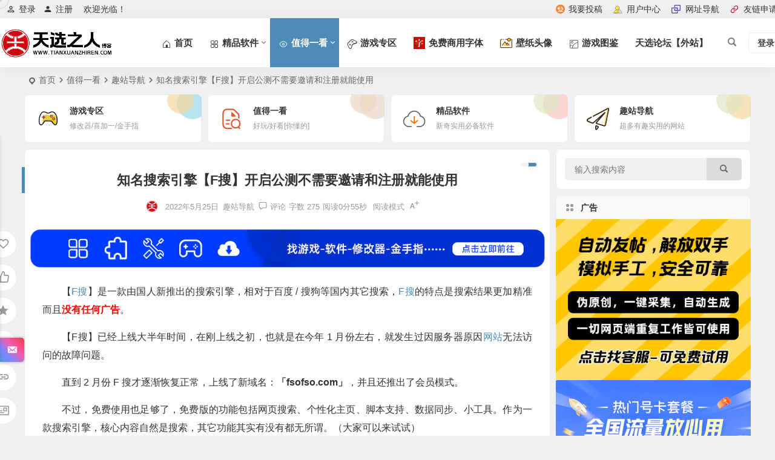

--- FILE ---
content_type: text/html; charset=UTF-8
request_url: https://tianxuanzhiren.com/9339/
body_size: 19724
content:
<!DOCTYPE html>
<html lang="zh-Hans">
<head>
<meta charset="UTF-8" />
<meta name="viewport" content="width=device-width, initial-scale=1.0, minimum-scale=1.0, maximum-scale=1.0, maximum-scale=0.0, user-scalable=no">
<meta http-equiv="Cache-Control" content="no-transform" />
<meta http-equiv="Cache-Control" content="no-siteapp" />
<title>知名搜索引擎【F搜】开启公测不需要邀请和注册就能使用 | 天选之人网</title>
<meta name="description" content="【F搜】是一款由国人新推出的搜索引擎，相对于百度 / 搜狗等国内其它搜索，F搜的特点是搜索结果更加精准而且没有任何广告。" />
<meta name="keywords" content="F搜,简约,网站" />
<meta property="og:type" content="acticle">
<meta property="og:locale" content="zh-Hans" />
<meta property="og:title" content="知名搜索引擎【F搜】开启公测不需要邀请和注册就能使用" />
<meta property="og:author" content="天选之人" />
<meta property="og:image" content="http://tianxuanzhiren.com/wp-content/uploads/2022/05/未标题-1-18.jpg" />
<meta property="og:site_name" content="天选之人网">
<meta property="og:description" content="【F搜】是一款由国人新推出的搜索引擎，相对于百度 / 搜狗等国内其它搜索，F搜的特点是搜索结果更加精准而且没有任何广告。" />
<meta property="og:url" content="https://tianxuanzhiren.com/9339/" />
<meta property="og:release_date" content="2022-05-25 11:42:37" />
<link rel="shortcut icon" href="https://tianxuanzhiren.com/wp-content/uploads/2022/03/未标题-1.png">
<link rel="apple-touch-icon" sizes="114x114" href="https://tianxuanzhiren.com/wp-content/uploads/2022/03/未标题-1-1.jpg" />
<link rel="pingback" href="https://tianxuanzhiren.com/xmlrpc.php">
<meta name='robots' content='max-image-preview:large' />
<link rel='stylesheet' id='af-fontawesome-css' href='https://tianxuanzhiren.com/wp-content/plugins/asgaros-forum/libs/fontawesome/css/all.min.css?ver=2.9.0' type='text/css' media='all' />
<link rel='stylesheet' id='af-fontawesome-compat-v4-css' href='https://tianxuanzhiren.com/wp-content/plugins/asgaros-forum/libs/fontawesome/css/v4-shims.min.css?ver=2.9.0' type='text/css' media='all' />
<link rel='stylesheet' id='af-widgets-css' href='https://tianxuanzhiren.com/wp-content/plugins/asgaros-forum/skin/widgets.css?ver=2.9.0' type='text/css' media='all' />
<link rel='stylesheet' id='begin-style-css' href='https://tianxuanzhiren.com/wp-content/themes/begin/style.css?ver=2024/01/11' type='text/css' media='all' />
<link rel='stylesheet' id='be-css' href='https://tianxuanzhiren.com/wp-content/themes/begin/css/be.css?ver=2024/01/11' type='text/css' media='all' />
<link rel='stylesheet' id='dashicons-css' href='https://tianxuanzhiren.com/wp-includes/css/dashicons.min.css?ver=6.5.7' type='text/css' media='all' />
<link rel='stylesheet' id='fonts-css' href='https://tianxuanzhiren.com/wp-content/themes/begin/css/fonts/fonts.css?ver=2024/01/11' type='text/css' media='all' />
<link rel='stylesheet' id='iconfontd-css' href='https://at.alicdn.com/t/c/font_3290254_9b1hslnwtyp.css?ver=2024/01/11' type='text/css' media='all' />
<link rel='stylesheet' id='highlight-css' href='https://tianxuanzhiren.com/wp-content/themes/begin/css/highlight.css?ver=2024/01/11' type='text/css' media='all' />
<link rel='stylesheet' id='prettify_normal-css' href='https://tianxuanzhiren.com/wp-content/themes/begin/css/prettify-normal.css?ver=2024/01/11' type='text/css' media='all' />
<link rel='stylesheet' id='be_audio-css' href='https://tianxuanzhiren.com/wp-content/themes/begin/css/player.css?ver=2024/01/11' type='text/css' media='all' />
<link rel='stylesheet' id='be-shop-css' href='https://tianxuanzhiren.com/wp-content/themes/begin/shop/css/be-shop.css?ver=2024/01/11' type='text/css' media='all' />
<link rel='stylesheet' id='shop-fonts-css' href='https://tianxuanzhiren.com/wp-content/themes/begin/shop/css/icofonts/iconfont.css?ver=2024/01/11' type='text/css' media='all' />
<script type="text/javascript" src="https://tianxuanzhiren.com/wp-includes/js/jquery/jquery.min.js?ver=3.7.1" id="jquery-core-js"></script>
<script type="text/javascript" src="https://tianxuanzhiren.com/wp-includes/js/jquery/jquery-migrate.min.js?ver=3.4.1" id="jquery-migrate-js"></script>
<script type="text/javascript" src="https://tianxuanzhiren.com/wp-content/themes/begin/js/jquery.lazyload.js?ver=2024/01/11" id="lazyload-js"></script>
<script type="text/javascript" src="https://at.alicdn.com/t/c/font_3290355_vohl3f69jm8.js?ver=2024/01/11" id="iconsvg-js"></script>
<link rel="canonical" href="https://tianxuanzhiren.com/9339/" />
<meta name="cdp-version" content="1.4.7" /><style id="erphpdown-custom"></style>
<!-- Analytics by WP Statistics v14.9.2 - https://wp-statistics.com/ -->
<script>
var _hmt = _hmt || [];
(function() {
  var hm = document.createElement("script");
  hm.src = "https://hm.baidu.com/hm.js?4b8e97bfb718821e810df397adb8473f";
  var s = document.getElementsByTagName("script")[0]; 
  s.parentNode.insertBefore(hm, s);
})();
</script>
</head>
<body class="post-template-default single single-post postid-9339 single-format-standard 7e14" ontouchstart="">
<script>const SITE_ID = window.location.hostname;if (localStorage.getItem(SITE_ID + '-beNightMode')) {document.body.className += ' night';}</script>
<span class="be-progress"></span>
<div id="page" class="hfeed site be_shadow">
<header id="masthead" class="site-header site-header-s nav-extend">
	<div id="header-main" class="header-main top-nav-show">
				<nav id="header-top" class="header-top">
			<div class="nav-top betip">
			<div id="user-profile">
								<div class="greet-top">
									<div class="user-wel">欢迎光临！</div>
							</div>
					
	
	<div class="login-reg login-admin">
									<div class="nav-set">
				 	<div class="nav-login">
						<div class="show-layer cur"><i class="be be-personoutline"></i>登录</div>
					</div>
				</div>
					
					<div class="nav-set">
				 <div class="nav-reg nav-reg-no">
					<a class="hz" href="http://tianxuanzhiren.com/index.php/registered/" rel="external nofollow" target="_blank"><i class="be be-timerauto"></i>注册</a>
				</div>
				<div class="clear"></div>
			</div>
			</div>
</div>
				
	<div class="nav-menu-top-box betip">
		<div class="nav-menu-top">
			<div class="menu-1-container"><ul id="menu-1" class="top-menu"><li id="menu-item-6371" class="menu-item menu-item-type-post_type menu-item-object-page menu-item-6371 mega-menu menu-max-col"><a href="https://tianxuanzhiren.com/publish/"><svg class="icon" aria-hidden="true"><use xlink:href="#cx-tougao4"></use></svg><span class="font-text">我要投稿</span></a></li>
<li id="menu-item-9447" class="menu-item menu-item-type-custom menu-item-object-custom menu-item-9447 mega-menu menu-max-col"><a href="https://tianxuanzhiren.com/svip/"><svg class="icon" aria-hidden="true"><use xlink:href="#cx-yonghu1"></use></svg><span class="font-text">用户中心</span></a></li>
<li id="menu-item-8138" class="menu-item menu-item-type-custom menu-item-object-custom menu-item-8138 mega-menu menu-max-col"><a href="http://tianxuanzhiren.com/wzsc/"><svg class="icon" aria-hidden="true"><use xlink:href="#cx-lianjie1"></use></svg><span class="font-text">网址导航</span></a></li>
<li id="menu-item-6533" class="menu-item menu-item-type-post_type menu-item-object-page menu-item-6533 mega-menu menu-max-col"><a href="https://tianxuanzhiren.com/6532-2/"><svg class="icon" aria-hidden="true"><use xlink:href="#cx-youqinglianjie"></use></svg><span class="font-text">友链申请</span></a></li>
</ul></div>		</div>
				</div>
</div>
		</nav>
				<div id="menu-container" class="be-menu-main">
			<div id="navigation-top" class="navigation-top menu_c">
				<div class="be-nav-box">
					<div class="be-nav-l">
						<div class="be-nav-logo">
															<div class="logo-site logo-txt">
																
			<a href="https://tianxuanzhiren.com/">
			<img class="begd" src="https://tianxuanzhiren.com/wp-content/uploads/2022/03/天.png" title="天选之人网" style="height: 50px;" alt="天选之人网" rel="home">
							<span class="site-name">天选之人网</span>
					</a>
	
								</div>
														</div>

													<div class="be-nav-wrap betip">
								<div id="site-nav-wrap" class="site-nav-main" style="margin-left: 66px">
									<div id="sidr-close">
										<div class="toggle-sidr-close"></div>
									</div>
									<nav id="site-nav" class="main-nav nav-ace">
													<div id="navigation-toggle" class="menu-but bars cur"><div class="menu-but-box"><div class="heng"></div></div></div>
	
		<div class="menu-2-container"><ul id="menu-2" class="down-menu nav-menu"><li id="menu-item-6573" class="menu-item menu-item-type-custom menu-item-object-custom menu-item-home menu-item-6573 mega-menu menu-max-col"><a href="http://tianxuanzhiren.com/"><i class="zm be dashicons zm-shouye"></i><span class="font-text">首页</span></a></li>
<li id="menu-item-6518" class="menu-item menu-item-type-taxonomy menu-item-object-category menu-item-has-children menu-item-6518 be-menu-max menu-max-col-6"><a href="https://tianxuanzhiren.com/category/%e7%b2%be%e5%93%81%e8%bd%af%e4%bb%b6/"><i class="zm be dashicons zm-ruanjian-"></i><span class="font-text">精品软件</span></a>
<ul class="sub-menu">
	<li id="menu-item-6585" class="menu-item menu-item-type-taxonomy menu-item-object-category menu-item-6585 mega-menu menu-max-col be-menu-custom-img"><a href="https://tianxuanzhiren.com/category/%e7%b2%be%e5%93%81%e8%bd%af%e4%bb%b6/%e5%8a%9e%e5%85%ac%e5%88%9a%e9%9c%80/"><span class="be-menu-custom-title"><span class="be-menu-custom-title-ico"></span>办公刚需</span><span class="be-menu-img sc"><img src="http://tianxuanzhiren.com/wp-content/uploads/2022/05/1625193454-3b8fe262e173b90-2.jpg" alt=""><i class="zm be dashicons zm-biaoqian"></i><span class="font-text"></span></span></a></li>
	<li id="menu-item-6586" class="menu-item menu-item-type-taxonomy menu-item-object-category menu-item-6586 mega-menu menu-max-col be-menu-custom-img"><a href="https://tianxuanzhiren.com/category/%e7%b2%be%e5%93%81%e8%bd%af%e4%bb%b6/%e7%94%b5%e8%84%91%e8%bd%af%e4%bb%b6/"><span class="be-menu-custom-title"><span class="be-menu-custom-title-ico"></span>电脑软件</span><span class="be-menu-img sc"><img src="http://tianxuanzhiren.com/wp-content/uploads/2022/05/67.jpg" alt=""><i class="zm be dashicons zm-biaoqian"></i><span class="font-text"></span></span></a></li>
	<li id="menu-item-7669" class="menu-item menu-item-type-taxonomy menu-item-object-category menu-item-7669 mega-menu menu-max-col be-menu-custom-img"><a href="https://tianxuanzhiren.com/category/%e7%b2%be%e5%93%81%e8%bd%af%e4%bb%b6/%e6%89%8b%e6%9c%ba%e8%bd%af%e4%bb%b6/"><span class="be-menu-custom-title"><span class="be-menu-custom-title-ico"></span>手机软件</span><span class="be-menu-img sc"><img src="http://tianxuanzhiren.com/wp-content/uploads/2022/05/658.jpg" alt=""><i class="zm be dashicons zm-biaoqian"></i><span class="font-text"></span></span></a></li>
	<li id="menu-item-6519" class="menu-item menu-item-type-taxonomy menu-item-object-category menu-item-6519 mega-menu menu-max-col be-menu-custom-img"><a href="https://tianxuanzhiren.com/category/%e7%b2%be%e5%93%81%e8%bd%af%e4%bb%b6/%e6%8f%92%e4%bb%b6-%e7%b4%a0%e6%9d%90/"><span class="be-menu-custom-title"><span class="be-menu-custom-title-ico"></span>插件/素材</span><span class="be-menu-img sc"><img src="http://tianxuanzhiren.com/wp-content/uploads/2022/05/1625193454-3b8fe262e173b90-3.jpg" alt=""><i class="zm be dashicons zm-biaoqian"></i><span class="font-text"></span></span></a></li>
	<li id="menu-item-8820" class="menu-item menu-item-type-taxonomy menu-item-object-category menu-item-8820 mega-menu menu-max-col be-menu-custom-img"><a href="https://tianxuanzhiren.com/category/%e7%b2%be%e5%93%81%e8%bd%af%e4%bb%b6/%e6%ba%90%e7%a0%81/"><span class="be-menu-custom-title"><span class="be-menu-custom-title-ico"></span>源码专区</span><span class="be-menu-img sc"><img src="http://tianxuanzhiren.com/wp-content/uploads/2022/05/1625193454-3b8fe262e173b90-3-1.jpg" alt=""></span></a></li>
</ul>
</li>
<li id="menu-item-6512" class="menu-item menu-item-type-taxonomy menu-item-object-category current-post-ancestor menu-item-has-children menu-item-6512 be-menu-columns be-menu-multi-list be-menu-multi-ico menu-max-col-6"><a href="https://tianxuanzhiren.com/category/%e5%80%bc%e5%be%97%e4%b8%80%e7%9c%8b/"><i class="zm be dashicons zm-chakan"></i><span class="font-text">值得一看</span></a>
<ul class="sub-menu">
	<li id="menu-item-6517" class="menu-item menu-item-type-taxonomy menu-item-object-category current-post-ancestor current-menu-parent current-post-parent menu-item-6517 mega-menu menu-max-col"><a href="https://tianxuanzhiren.com/category/%e5%80%bc%e5%be%97%e4%b8%80%e7%9c%8b/%e8%b6%a3%e7%ab%99%e5%af%bc%e8%88%aa/"><svg class="icon" aria-hidden="true"><use xlink:href="#cx-fun"></use></svg><span class="font-text">趣站导航</span></a></li>
	<li id="menu-item-6513" class="menu-item menu-item-type-taxonomy menu-item-object-category menu-item-6513 mega-menu menu-max-col"><a href="https://tianxuanzhiren.com/category/%e5%80%bc%e5%be%97%e4%b8%80%e7%9c%8b/%e6%8a%80%e5%b7%a7%e5%88%86%e4%ba%ab/"><svg class="icon" aria-hidden="true"><use xlink:href="#cx-wanjijiqiao"></use></svg><span class="font-text">技巧分享</span></a></li>
	<li id="menu-item-6514" class="menu-item menu-item-type-taxonomy menu-item-object-category menu-item-6514 mega-menu menu-max-col"><a href="https://tianxuanzhiren.com/category/%e5%80%bc%e5%be%97%e4%b8%80%e7%9c%8b/%e6%95%99%e7%a8%8b%e8%a7%a3%e6%9e%90/"><svg class="icon" aria-hidden="true"><use xlink:href="#cx-zaixianjiaocheng"></use></svg><span class="font-text">教程解析</span></a></li>
	<li id="menu-item-6515" class="menu-item menu-item-type-taxonomy menu-item-object-category menu-item-6515 mega-menu menu-max-col"><a href="https://tianxuanzhiren.com/category/%e5%80%bc%e5%be%97%e4%b8%80%e7%9c%8b/%e6%b4%bb%e5%8a%a8%e7%ba%bf%e6%8a%a5/"><svg class="icon" aria-hidden="true"><use xlink:href="#cx-qian"></use></svg><span class="font-text">活动线报</span></a></li>
	<li id="menu-item-6516" class="menu-item menu-item-type-taxonomy menu-item-object-category menu-item-6516 mega-menu menu-max-col"><a href="https://tianxuanzhiren.com/category/%e5%80%bc%e5%be%97%e4%b8%80%e7%9c%8b/%e9%9a%8f%e4%be%bf%e7%9c%8b%e7%9c%8b/"><svg class="icon" aria-hidden="true"><use xlink:href="#cx-chakangengduo1"></use></svg><span class="font-text">随便看看</span></a></li>
	<li id="menu-item-6520" class="menu-item menu-item-type-taxonomy menu-item-object-category menu-item-6520 mega-menu menu-max-col"><a href="https://tianxuanzhiren.com/category/%e5%b8%b8%e8%a7%81%e9%97%ae%e9%a2%98/"><svg class="icon" aria-hidden="true"><use xlink:href="#cx-changjianwenti"></use></svg><span class="font-text">常见问题</span></a></li>
</ul>
</li>
<li id="menu-item-6511" class="menu-item menu-item-type-taxonomy menu-item-object-category menu-item-6511 mega-menu menu-max-col"><a href="https://tianxuanzhiren.com/category/%e6%b8%b8%e6%88%8f%e8%b5%84%e6%ba%90/"><i class="zm be dashicons zm-youxi"></i><span class="font-text">游戏专区</span></a></li>
<li id="menu-item-26746" class="menu-item menu-item-type-taxonomy menu-item-object-category menu-item-26746 mega-menu menu-max-col"><a href="https://tianxuanzhiren.com/category/zt/"><svg class="icon" aria-hidden="true"><use xlink:href="#cx-zitizhijia"></use></svg><span class="font-text">免费商用字体</span></a></li>
<li id="menu-item-7197" class="menu-item menu-item-type-custom menu-item-object-custom menu-item-7197 mega-menu menu-max-col"><a href="http://tianxuanzhiren.com/gallery/%e5%9b%be%e7%89%87%e4%b8%93%e5%8c%ba/"><svg class="icon" aria-hidden="true"><use xlink:href="#cx-tupian"></use></svg><span class="font-text">壁纸头像</span></a></li>
<li id="menu-item-14576" class="menu-item menu-item-type-taxonomy menu-item-object-category menu-item-14576 mega-menu menu-max-col"><a href="https://tianxuanzhiren.com/category/%e6%b8%b8%e6%88%8f%e5%9b%be%e9%89%b4/switch%e6%b8%b8%e6%88%8f%e5%9b%be%e9%89%b4/"><i class="zm be dashicons zm-tupian"></i><span class="font-text">游戏图鉴</span></a></li>
<li id="menu-item-30799" class="menu-item menu-item-type-custom menu-item-object-custom menu-item-30799 mega-menu menu-max-col"><a href="https://luntan.tianxuanzhiren.com/">天选论坛【外站】</a></li>
</ul></div>
									</nav>

									<div class="clear"></div>

									<div class="sidr-login">
																<div class="mobile-login-but cur">
				<div class="mobile-login-author-back"><img src="http://tianxuanzhiren.com/wp-content/uploads/2022/03/ea0cc6d9e6c1712a7f225c444b3d6145.gif" alt="bj"></div>
									<span class="mobile-login show-layer cur">登录</span>
													 <span class="mobile-login-reg"><a href="http://tianxuanzhiren.com/index.php/registered/">注册</a></span>
				 			</div>
												</div>

								</div>
																</div>
											</div>

					<div class="be-nav-r">
						
																					<span class="nav-search cur"></span>
													
													<div class="be-nav-login-but betip">
											<div class="menu-login-box">
							<span class="menu-login menu-login-btu nav-ace menu-login-reg-btu"><div id="user-profile">
								<div class="greet-top">
									<div class="user-wel">欢迎光临！</div>
							</div>
					
	
	<div class="login-reg login-admin">
									<div class="nav-set">
				 	<div class="nav-login">
						<div class="show-layer cur"><i class="be be-personoutline"></i>登录</div>
					</div>
				</div>
					
					<div class="nav-set">
				 <div class="nav-reg nav-reg-no">
					<a class="hz" href="http://tianxuanzhiren.com/index.php/registered/" rel="external nofollow" target="_blank"><i class="be be-timerauto"></i>注册</a>
				</div>
				<div class="clear"></div>
			</div>
			</div>
</div>
</span>
					</div>
																	</div>
											</div>

									</div>
				<div class="clear"></div>
			</div>
		</div>
	</div>
	</header>
<div id="search-main" class="search-main">
	<div class="search-box fadeInDown animated">
		<div class="off-search-a cur"></div>
		<div class="search-area">
			<div class="search-wrap betip">
									<div class="search-tabs">
					<div class="search-item searchwp"><span class="search-wp">站内</span></div>					<div class="search-item searchbaidu"><span class="search-baidu">百度</span></div>										<div class="search-item searchbing"><span class="search-bing">必应</span></div>					<div class="search-item searchsogou"><span class="search-sogou">搜狗</span></div>					<div class="search-item search360"><span class="search-360">360</span></div>				</div>
				<div class="clear"></div>
									<div class="search-wp tab-search searchbar">
						<form method="get" id="searchform-so" autocomplete="off" action="https://tianxuanzhiren.com/">
							<span class="search-input">
								<input type="text" value="" name="s" id="so" class="search-focus wp-input" placeholder="输入关键字" required />
								<button type="submit" id="searchsubmit-so" class="sbtu cur"><i class="be be-search"></i></button>
							</span>
														<div class="clear"></div>
						</form>
					</div>
				
								<div class="search-baidu tab-search searchbar">
					<script>
					function g(formname) {
						var url = "https://www.baidu.com/baidu";
						if (formname.s[1].checked) {
							formname.ct.value = "2097152";
						} else {
							formname.ct.value = "0";
						}
						formname.action = url;
						return true;
					}
					</script>
					<form name="f1" onsubmit="return g(this)" target="_blank" autocomplete="off">
						<span class="search-input">
							<input name=word class="swap_value search-focus baidu-input" placeholder="百度一下" />
							<input name=tn type=hidden value="bds" />
							<input name=cl type=hidden value="3" />
							<input name=ct type=hidden />
							<input name=si type=hidden value="tianxuanzhiren.com" />
							<button type="submit" id="searchbaidu" class="search-close cur"><i class="be be-baidu"></i></button>
							<input name=s class="choose" type=radio />
							<input name=s class="choose" type=radio checked />
						</span>
					</form>
				</div>
				
				
								<div class="search-bing tab-search searchbar">
					<form method="get" id="bingform" action="https://www.bing.com/search" target="_blank" autocomplete="off" >
						<span class="search-input">
							<input type="text" value="" name="q" id="bing" class="search-focus bing-input" placeholder="Bing" />
							<input type="hidden" name="q1" value="site:tianxuanzhiren.com">
							<button type="submit" id="bingsubmit" class="sbtu cur"><i class="cx cx-bing"></i></button>
						</span>
					</form>
				</div>
				
								<div class="search-360 tab-search searchbar">
					<form action="https://www.so.com/s" target="_blank" id="so360form" autocomplete="off">
						<span class="search-input">
							<input type="text" placeholder="360搜索" name="q" id="so360_keyword" class="search-focus input-360">
							<button type="submit" id="so360_submit" class="search-close cur"><i class="cx cx-liu"></i></button>
							<input type="hidden" name="ie" value="utf-8">
							<input type="hidden" name="src" value="zz_tianxuanzhiren.com">
							<input type="hidden" name="site" value="tianxuanzhiren.com">
							<input type="hidden" name="rg" value="1">
							<input type="hidden" name="inurl" value="">
						</span>
					</form>
				</div>
				
								<div class="search-sogou tab-search searchbar">
					<form action="https://www.sogou.com/web" target="_blank" name="sogou_queryform" autocomplete="off">
						<span class="search-input">
							<input type="text" placeholder="上网从搜狗开始" name="query" class="search-focus sogou-input">
							<button type="submit" id="sogou_submit" class="search-close cur" onclick="check_insite_input(document.sogou_queryform, 1)"><i class="cx cx-Sougou"></i></button>
							<input type="hidden" name="insite" value="tianxuanzhiren.com">
						</span>
					</form>
				</div>
								<div class="clear"></div>

												<nav class="search-nav betip">
					<div class="clear"></div>
					<div class="menu-%e6%90%9c%e7%b4%a2%e6%8e%a8%e8%8d%90-container"><ul id="menu-%e6%90%9c%e7%b4%a2%e6%8e%a8%e8%8d%90" class="search-menu"><li id="menu-item-8568" class="menu-item menu-item-type-custom menu-item-object-custom menu-item-home menu-item-8568 mega-menu menu-max-col"><a href="http://tianxuanzhiren.com/">首页</a></li>
<li id="menu-item-8569" class="menu-item menu-item-type-post_type menu-item-object-page menu-item-8569 mega-menu menu-max-col"><a href="https://tianxuanzhiren.com/adobe%e8%bd%af%e4%bb%b6/">adobe软件集合</a></li>
<li id="menu-item-8570" class="menu-item menu-item-type-post_type menu-item-object-page menu-item-8570 mega-menu menu-max-col"><a href="https://tianxuanzhiren.com/1-2/">作者墙</a></li>
<li id="menu-item-8571" class="menu-item menu-item-type-post_type menu-item-object-page menu-item-8571 mega-menu menu-max-col"><a href="https://tianxuanzhiren.com/mfsyzt/">免费商用字体</a></li>
<li id="menu-item-8572" class="menu-item menu-item-type-post_type menu-item-object-page menu-item-8572 mega-menu menu-max-col"><a href="https://tianxuanzhiren.com/6532-2/">友情申请链接</a></li>
<li id="menu-item-8573" class="menu-item menu-item-type-post_type menu-item-object-page menu-item-8573 mega-menu menu-max-col"><a href="https://tianxuanzhiren.com/publish/">我要投稿</a></li>
<li id="menu-item-8574" class="menu-item menu-item-type-post_type menu-item-object-page menu-item-8574 mega-menu menu-max-col"><a href="https://tianxuanzhiren.com/%e6%8f%90%e5%87%ba%e9%97%ae%e9%a2%98/">提出问题</a></li>
<li id="menu-item-8575" class="menu-item menu-item-type-post_type menu-item-object-page menu-item-8575 mega-menu menu-max-col"><a href="https://tianxuanzhiren.com/%e7%bd%91%e7%ab%99/">有趣实用网站分享</a></li>
<li id="menu-item-8577" class="menu-item menu-item-type-post_type menu-item-object-page menu-item-8577 mega-menu menu-max-col"><a href="https://tianxuanzhiren.com/registered/">用户注册</a></li>
<li id="menu-item-8578" class="menu-item menu-item-type-post_type menu-item-object-page menu-item-8578 mega-menu menu-max-col"><a href="https://tianxuanzhiren.com/sample-page/">示例页面</a></li>
<li id="menu-item-8579" class="menu-item menu-item-type-post_type menu-item-object-page menu-item-8579 mega-menu menu-max-col"><a href="https://tianxuanzhiren.com/wzsc/">网址导航</a></li>
<li id="menu-item-8580" class="menu-item menu-item-type-post_type menu-item-object-page menu-item-8580 mega-menu menu-max-col"><a href="https://tianxuanzhiren.com/6804-2/">问答中心</a></li>
<li id="menu-item-8581" class="menu-item menu-item-type-taxonomy menu-item-object-category menu-item-8581 mega-menu menu-max-col"><a href="https://tianxuanzhiren.com/category/uncategorized/">暂未安家</a></li>
<li id="menu-item-8582" class="menu-item menu-item-type-taxonomy menu-item-object-category menu-item-8582 mega-menu menu-max-col"><a href="https://tianxuanzhiren.com/category/%e6%b8%b8%e6%88%8f%e8%b5%84%e6%ba%90/">游戏专区</a></li>
<li id="menu-item-8583" class="menu-item menu-item-type-taxonomy menu-item-object-category menu-item-8583 mega-menu menu-max-col"><a href="https://tianxuanzhiren.com/category/%e6%b8%b8%e6%88%8f%e8%b5%84%e6%ba%90/%e6%b8%b8%e6%88%8f%e4%bf%ae%e6%94%b9%e5%99%a8/">游戏修改器</a></li>
<li id="menu-item-8584" class="menu-item menu-item-type-taxonomy menu-item-object-category menu-item-8584 mega-menu menu-max-col"><a href="https://tianxuanzhiren.com/category/%e6%b8%b8%e6%88%8f%e8%b5%84%e6%ba%90/%e5%8d%95%e6%9c%ba%e6%b8%b8%e6%88%8f/">单机游戏</a></li>
<li id="menu-item-8585" class="menu-item menu-item-type-taxonomy menu-item-object-category menu-item-8585 mega-menu menu-max-col"><a href="https://tianxuanzhiren.com/category/%e6%b8%b8%e6%88%8f%e8%b5%84%e6%ba%90/%e6%b8%b8%e6%88%8f%e8%b5%84%e8%ae%af/">游戏资讯</a></li>
<li id="menu-item-8586" class="menu-item menu-item-type-taxonomy menu-item-object-category current-post-ancestor menu-item-8586 mega-menu menu-max-col"><a href="https://tianxuanzhiren.com/category/%e5%80%bc%e5%be%97%e4%b8%80%e7%9c%8b/">值得一看</a></li>
<li id="menu-item-8587" class="menu-item menu-item-type-taxonomy menu-item-object-category menu-item-8587 mega-menu menu-max-col"><a href="https://tianxuanzhiren.com/category/%e5%80%bc%e5%be%97%e4%b8%80%e7%9c%8b/%e6%8a%80%e5%b7%a7%e5%88%86%e4%ba%ab/">技巧分享</a></li>
<li id="menu-item-8588" class="menu-item menu-item-type-taxonomy menu-item-object-category menu-item-8588 mega-menu menu-max-col"><a href="https://tianxuanzhiren.com/category/%e5%80%bc%e5%be%97%e4%b8%80%e7%9c%8b/%e6%95%99%e7%a8%8b%e8%a7%a3%e6%9e%90/">教程解析</a></li>
<li id="menu-item-8589" class="menu-item menu-item-type-taxonomy menu-item-object-category menu-item-8589 mega-menu menu-max-col"><a href="https://tianxuanzhiren.com/category/%e5%80%bc%e5%be%97%e4%b8%80%e7%9c%8b/%e6%b4%bb%e5%8a%a8%e7%ba%bf%e6%8a%a5/">活动线报</a></li>
<li id="menu-item-9448" class="menu-item menu-item-type-custom menu-item-object-custom menu-item-9448 mega-menu menu-max-col"><a href="http://tianxuanzhiren.com/9441-2/">用户中心</a></li>
<li id="menu-item-8590" class="menu-item menu-item-type-taxonomy menu-item-object-category menu-item-8590 mega-menu menu-max-col"><a href="https://tianxuanzhiren.com/category/%e5%80%bc%e5%be%97%e4%b8%80%e7%9c%8b/%e9%9a%8f%e4%be%bf%e7%9c%8b%e7%9c%8b/">随便看看</a></li>
<li id="menu-item-8591" class="menu-item menu-item-type-taxonomy menu-item-object-category current-post-ancestor current-menu-parent current-post-parent menu-item-8591 mega-menu menu-max-col"><a href="https://tianxuanzhiren.com/category/%e5%80%bc%e5%be%97%e4%b8%80%e7%9c%8b/%e8%b6%a3%e7%ab%99%e5%af%bc%e8%88%aa/">趣站导航</a></li>
<li id="menu-item-8592" class="menu-item menu-item-type-taxonomy menu-item-object-category menu-item-8592 mega-menu menu-max-col"><a href="https://tianxuanzhiren.com/category/%e7%b2%be%e5%93%81%e8%bd%af%e4%bb%b6/">精品软件</a></li>
<li id="menu-item-8593" class="menu-item menu-item-type-taxonomy menu-item-object-category menu-item-8593 mega-menu menu-max-col"><a href="https://tianxuanzhiren.com/category/%e7%b2%be%e5%93%81%e8%bd%af%e4%bb%b6/%e6%89%8b%e6%9c%ba%e8%bd%af%e4%bb%b6/">手机软件</a></li>
<li id="menu-item-8594" class="menu-item menu-item-type-taxonomy menu-item-object-category menu-item-8594 mega-menu menu-max-col"><a href="https://tianxuanzhiren.com/category/%e7%b2%be%e5%93%81%e8%bd%af%e4%bb%b6/%e6%8f%92%e4%bb%b6-%e7%b4%a0%e6%9d%90/">插件/素材</a></li>
<li id="menu-item-8595" class="menu-item menu-item-type-taxonomy menu-item-object-category menu-item-8595 mega-menu menu-max-col"><a href="https://tianxuanzhiren.com/category/%e7%b2%be%e5%93%81%e8%bd%af%e4%bb%b6/%e6%8f%92%e4%bb%b6-%e7%b4%a0%e6%9d%90/ps%e6%8f%92%e4%bb%b6/">ps插件</a></li>
<li id="menu-item-8596" class="menu-item menu-item-type-taxonomy menu-item-object-category menu-item-8596 mega-menu menu-max-col"><a href="https://tianxuanzhiren.com/category/%e7%b2%be%e5%93%81%e8%bd%af%e4%bb%b6/%e5%8a%9e%e5%85%ac%e5%88%9a%e9%9c%80/">办公刚需</a></li>
<li id="menu-item-8597" class="menu-item menu-item-type-taxonomy menu-item-object-category menu-item-8597 mega-menu menu-max-col"><a href="https://tianxuanzhiren.com/category/%e7%b2%be%e5%93%81%e8%bd%af%e4%bb%b6/%e7%94%b5%e8%84%91%e8%bd%af%e4%bb%b6/">电脑软件</a></li>
<li id="menu-item-8598" class="menu-item menu-item-type-taxonomy menu-item-object-category menu-item-8598 mega-menu menu-max-col"><a href="https://tianxuanzhiren.com/category/%e5%b8%b8%e8%a7%81%e9%97%ae%e9%a2%98/">常见问题</a></li>
</ul></div>										</nav>
								<div class="clear"></div>
			</div>
		</div>
	</div>
	<div class="off-search cur"></div>
</div>			
						<nav class="bread">
			<div class="be-bread">
				<div class="breadcrumb"><span class="seat"></span><span class="home-text"><a href="https://tianxuanzhiren.com/" rel="bookmark">首页</a></span><span class="home-text"><i class="be be-arrowright"></i></span><span><a href="https://tianxuanzhiren.com/category/%e5%80%bc%e5%be%97%e4%b8%80%e7%9c%8b/">值得一看</a></span><i class="be be-arrowright"></i><span><a href="https://tianxuanzhiren.com/category/%e5%80%bc%e5%be%97%e4%b8%80%e7%9c%8b/%e8%b6%a3%e7%ab%99%e5%af%bc%e8%88%aa/">趣站导航</a></span><i class="be be-arrowright"></i><span class="current">知名搜索引擎【F搜】开启公测不需要邀请和注册就能使用</span></div>			</div>
		</nav>
				<div class="header-sub">
												<div class="clear"></div>
	</div>

					


<div class="header-sub single-cover">
		<div class="cat-rec-box">
									<div class="cat-rec-main cat-rec-4">
					<a href="https://tianxuanzhiren.com/category/%e6%b8%b8%e6%88%8f%e8%b5%84%e6%ba%90/" rel="bookmark">
						<div class="cat-rec-content tra ms" data-aos=fade-in>
							<div class="cat-rec lazy cat-rec-ico-svg">
																																														<svg class="cat-rec-svg fd icon" aria-hidden="true"><use xlink:href="#cx-icon-test"></use></svg>																																		</div>
							<h4 class="cat-rec-title">游戏专区</h4>
															<div class="cat-rec-des"><p>修改器/喜加一/金手指</p>
</div>
																						<div class="rec-adorn-s"></div><div class="rec-adorn-x"></div>
														<div class="clear"></div>
						</div>
					</a>
				</div>
							<div class="cat-rec-main cat-rec-4">
					<a href="https://tianxuanzhiren.com/category/%e5%80%bc%e5%be%97%e4%b8%80%e7%9c%8b/" rel="bookmark">
						<div class="cat-rec-content tra ms" data-aos=fade-in>
							<div class="cat-rec lazy cat-rec-ico-svg">
																																														<svg class="cat-rec-svg fd icon" aria-hidden="true"><use xlink:href="#cx-tougaofenxi"></use></svg>																																		</div>
							<h4 class="cat-rec-title">值得一看</h4>
															<div class="cat-rec-des"><p>好玩/好看[你懂的]</p>
</div>
																						<div class="rec-adorn-s"></div><div class="rec-adorn-x"></div>
														<div class="clear"></div>
						</div>
					</a>
				</div>
							<div class="cat-rec-main cat-rec-4">
					<a href="https://tianxuanzhiren.com/category/%e7%b2%be%e5%93%81%e8%bd%af%e4%bb%b6/" rel="bookmark">
						<div class="cat-rec-content tra ms" data-aos=fade-in>
							<div class="cat-rec lazy cat-rec-ico-svg">
																																														<svg class="cat-rec-svg fd icon" aria-hidden="true"><use xlink:href="#cx-ruanjianbanbengengxin"></use></svg>																																		</div>
							<h4 class="cat-rec-title">精品软件</h4>
															<div class="cat-rec-des"><p>新奇实用必备软件</p>
</div>
																						<div class="rec-adorn-s"></div><div class="rec-adorn-x"></div>
														<div class="clear"></div>
						</div>
					</a>
				</div>
							<div class="cat-rec-main cat-rec-4">
					<a href="https://tianxuanzhiren.com/category/%e5%80%bc%e5%be%97%e4%b8%80%e7%9c%8b/%e8%b6%a3%e7%ab%99%e5%af%bc%e8%88%aa/" rel="bookmark">
						<div class="cat-rec-content tra ms" data-aos=fade-in>
							<div class="cat-rec lazy cat-rec-ico-svg">
																																														<svg class="cat-rec-svg fd icon" aria-hidden="true"><use xlink:href="#cx-dibudaohanglan-"></use></svg>																																		</div>
							<h4 class="cat-rec-title">趣站导航</h4>
															<div class="cat-rec-des"><p>超多有趣实用的网站</p>
</div>
																						<div class="rec-adorn-s"></div><div class="rec-adorn-x"></div>
														<div class="clear"></div>
						</div>
					</a>
				</div>
							<div class="clear"></div>
	</div>
		</div>

<nav class="submenu-nav header-sub">
		<div class="clear"></div>
</nav>
			
	<div id="content" class="site-content site-small site-roll">
			<div class="like-left-box fds">
			<div class="like-left fadeInDown animated">			<div class="sharing-box betip" data-aos="zoom-in">
						<a class="be-btn-beshare be-btn-donate use-beshare-donate-btn" rel="external nofollow" data-hover="打赏"><div class="arrow-share"></div></a>	<a class="be-btn-beshare be-btn-like use-beshare-like-btn" data-count="0" rel="external nofollow">
		<span class="sharetip bz like-number">
			点赞		</span>
		<div class="triangle-down"></div>
	</a>	<span class="favorite-box show-layer"><a class="be-btn-beshare no-favorite" rel="external nofollow"><span class="like-number sharetip bz">登录收藏</span><div class="triangle-down"></div></a></span>	<a class="be-btn-beshare be-btn-share use-beshare-social-btn" rel="external nofollow" data-hover="分享"><div class="arrow-share"></div></a>			<span class="post-link">https://tianxuanzhiren.com/9339/</span>
								<a class="tooltip be-btn-beshare be-btn-link be-btn-link-b use-beshare-link-btn" rel="external nofollow" onclick="myFunction()" onmouseout="outFunc()"><span class="sharetip bz copytip">复制链接</span></a>
			<a class="tooltip be-btn-beshare be-btn-link be-btn-link-l use-beshare-link-btn" rel="external nofollow" onclick="myFunction()" onmouseout="outFunc()"><span class="sharetip bz copytipl">复制链接</span></a>
				<a class="be-btn-beshare be-share-poster use-beshare-poster-btn" rel="external nofollow" data-hover="海报"><div class="arrow-share"></div></a>		</div>
	</div>
		</div>
	
		<div id="primary" class="content-area">

		<main id="main" class="be-main site-main p-em" role="main">

			
				<article id="post-9339" class="post-item post ms">
		
			<header class="entry-header entry-header-c">
												<h1 class="entry-title">知名搜索引擎【F搜】开启公测不需要邀请和注册就能使用</h1>									</header>

		<div class="entry-content">
			
			<div class="begin-single-meta begin-single-meta-c"><span class="meta-author"><span class="meta-author-avatar load"><img class="avatar photo" src="[data-uri]" alt="天选之人" width="96" height="96" data-original="https://tianxuanzhiren.com/wp-content/uploads/2022/03/天选之人_avatar-96x96.png"></span><div class="meta-author-box">
	<div class="arrow-up"></div>
	<a href="https://tianxuanzhiren.com/author/lsymss/" rel="author">
		<div class="meta-author-inf load revery-bg">
			<div class="meta-inf-avatar">
															<img class="avatar photo" src="[data-uri]" alt="天选之人" width="96" height="96" data-original="https://tianxuanzhiren.com/wp-content/uploads/2022/03/天选之人_avatar-96x96.png">												</div>
			<div class="meta-inf-name">天选之人</div>
			<div class="meta-inf meta-inf-posts"><span>3965</span><br />文章</div>
			<div class="meta-inf meta-inf-comment"><span>39</span><br />评论</div>
			<div class="clear"></div>
		</div>
	</a>
	<div class="clear"></div>
</div>
</span><span class="single-meta-area"><span class="meta-date"><time datetime="2022-05-25 11:42:37">2022年5月25日</time></span><span class="meta-cat"><a href="https://tianxuanzhiren.com/category/%e5%80%bc%e5%be%97%e4%b8%80%e7%9c%8b/%e8%b6%a3%e7%ab%99%e5%af%bc%e8%88%aa/" rel="category tag">趣站导航</a></span><span class="comment"><a href="https://tianxuanzhiren.com/9339/#respond"><i class="be be-speechbubble ri"></i><span class="comment-qa"></span><em>评论</em></a></span><span class="word-time"><span class="word-count">字数 275</span><span class="reading-time">阅读0分55秒</span></span><span class="reading-open cur">阅读模式</span><span class="fontadd"><i class="dashicons dashicons-editor-textcolor"></i><i class="xico dashicons dashicons-plus-alt2"></i></span></span></div><span class="reading-close cur"><i class="be be-cross"></i></span><span class="s-hide cur" title="侧边栏"><span class="off-side"></span></span>
							<div class="single-content">
															<div class="tg-pc tg-site betip"><a href="http://tianxuanzhiren.com/wp-content/uploads/2024/01/a135ac5e53220c55aa8e8e11b2e3b2e.jpg" target="_blank"><img src="http://tianxuanzhiren.com/wp-content/uploads/2024/01/资源网广告-副本-1.png" alt="资源王" /></a>	</div>
					<p>【<a href="https://tianxuanzhiren.com/tag/f%e6%90%9c/" title="查看与 F搜 相关的文章" target="_blank"><span class="tag-key">F搜</span></a>】是一款由国人新推出的搜索引擎，相对于百度 / 搜狗等国内其它搜索，<a href="https://tianxuanzhiren.com/tag/f%e6%90%9c/" title="查看与 F搜 相关的文章" target="_blank"><span class="tag-key">F搜</span></a>的特点是搜索结果更加精准而且<strong><span style="color: #ff0000;">没有任何广告</span></strong>。
<p>【F搜】已经上线大半年时间，在刚上线之初，也就是在今年 1 月份左右，就发生过因服务器原因<a href="https://tianxuanzhiren.com/tag/%e7%bd%91%e7%ab%99/" title="查看与 网站 相关的文章" target="_blank"><span class="tag-key">网站</span></a>无法访问的故障问题。<span class="beupset16">文章源自天选之人网-https://tianxuanzhiren.com/9339/</span>
<p>直到 2 月份 F 搜才逐渐恢复正常，上线了新域名：<strong>「fsofso.com」</strong>，并且还推出了会员模式。<span class="beupset33">文章源自天选之人网-https://tianxuanzhiren.com/9339/</span>
<p>不过，免费使用也足够了，免费版的功能包括网页搜索、个性化主页、脚本支持、数据同步、小工具。作为一款搜索引擎，核心内容自然是搜索，其它功能其实有没有都无所谓。（大家可以来试试）<span class="beupset38">文章源自天选之人网-https://tianxuanzhiren.com/9339/</span>
<p>&nbsp;<span class="beupset24">文章源自天选之人网-https://tianxuanzhiren.com/9339/</span>
<h2>官方直达：<a href="https://fsoufsou.com/">https://fsoufsou.com/</a></h2>
<p>&nbsp;<span class="beupset63">文章源自天选之人网-https://tianxuanzhiren.com/9339/</span>
<hr />
<p><img fetchpriority="high" decoding="async" class="alignnone size-full wp-image-9341" src="http://tianxuanzhiren.com/wp-content/uploads/2022/05/未标题-1-19.jpg" alt="" width="781" height="523" /><span class="beupset53">文章源自天选之人网-https://tianxuanzhiren.com/9339/</span>
<hr />
<p>&nbsp;<span class="beupset93">文章源自天选之人网-https://tianxuanzhiren.com/9339/</span>
<span class="beupset94">文章源自天选之人网-https://tianxuanzhiren.com/9339/</span>				</div>

			
			
							<div class="copyright-post betip" >
			<p>免责声明：本站资源均来自互联网收集,仅供用于学习和交流，不得将上述内容用于商业或者非法用途，您必须在下载后的<strong>24个小时之内删除</strong>，请遵循相关法律法规，本站一切资源不代表本站立场，请支持<strong>原创作者</strong>和<strong>正版软件</strong>！！！<br />
侵权删帖/违法举报：2463085204@qq.com</p>
						</div>
		<div class="clear"></div>
					<div class="turn-small"></div>							<div class="sharing-box betip" data-aos="zoom-in">
						<a class="be-btn-beshare be-btn-donate use-beshare-donate-btn" rel="external nofollow" data-hover="打赏"><div class="arrow-share"></div></a>	<a class="be-btn-beshare be-btn-like use-beshare-like-btn" data-count="0" rel="external nofollow">
		<span class="sharetip bz like-number">
			点赞		</span>
		<div class="triangle-down"></div>
	</a>	<span class="favorite-box show-layer"><a class="be-btn-beshare no-favorite" rel="external nofollow"><span class="like-number sharetip bz">登录收藏</span><div class="triangle-down"></div></a></span>	<a class="be-btn-beshare be-btn-share use-beshare-social-btn" rel="external nofollow" data-hover="分享"><div class="arrow-share"></div></a>			<span class="post-link">https://tianxuanzhiren.com/9339/</span>
								<a class="tooltip be-btn-beshare be-btn-link be-btn-link-b use-beshare-link-btn" rel="external nofollow" onclick="myFunction()" onmouseout="outFunc()"><span class="sharetip bz copytip">复制链接</span></a>
			<a class="tooltip be-btn-beshare be-btn-link be-btn-link-l use-beshare-link-btn" rel="external nofollow" onclick="myFunction()" onmouseout="outFunc()"><span class="sharetip bz copytipl">复制链接</span></a>
				<a class="be-btn-beshare be-share-poster use-beshare-poster-btn" rel="external nofollow" data-hover="海报"><div class="arrow-share"></div></a>		</div>
								<div class="s-weixin-one b-weixin betip" data-aos="zoom-in">
			<div class="weimg-one">
				<div class="copy-weixin">
					<img src="http://tianxuanzhiren.com/wp-content/uploads/2022/03/qrcode_for_gh_94b7d2794a3e_258.jpg" alt="weinxin">
					<div class="weixinbox">
						<div class="btn-weixin-copy"><div class="btn-weixin"><i class="be be-clipboard"></i></div></div>
						<div class="weixin-id">liusy19991011</div>
					</div>
				</div>
				<div class="weixin-h"><strong>软件程序资源安装</strong></div>
				<div class="weixin-h-w">关注可获得新鲜资讯，各种新奇软件推荐/介绍/免费下载（关注不吃亏，关注防丢失）</div>
				<div class="clear"></div>
			</div>
						</div>
		
	<div class="content-empty"></div>
		<footer class="single-footer">
		<div class="single-cat-tag"><div class="single-cat"><i class="be be-loader"></i><a href="https://tianxuanzhiren.com/special/wangzhan/" rel="tag">有趣实用网站</a>&nbsp;</div></div>	</footer>

				<div class="clear"></div>
	</div>

	</article>

<div class="single-tag"><ul class="be-tags"><li data-aos="zoom-in"><a href="https://tianxuanzhiren.com/tag/%e7%bd%91%e7%ab%99/" rel="tag">网站</a></li><li data-aos="zoom-in"><a href="https://tianxuanzhiren.com/tag/f%e6%90%9c/" rel="tag">F搜</a></li><li data-aos="zoom-in"><a href="https://tianxuanzhiren.com/tag/%e7%ae%80%e7%ba%a6/" rel="tag">简约</a></li></ul></div>
									<div class="authorbio ms load betip" data-aos=fade-in>
										<img class="avatar photo" src="[data-uri]" alt="天选之人" width="96" height="96" data-original="https://tianxuanzhiren.com/wp-content/uploads/2022/03/天选之人_avatar-96x96.png">							<ul class="spostinfo">
											<li>本文由 <strong><a rel="external nofollow" href="https://tianxuanzhiren.com/author/lsymss/" title="由 天选之人 发布">天选之人</a></strong> 发表于 2022年5月25日</li>
						<li class="reprinted">转载请务必保留原文链接：<a>https://tianxuanzhiren.com/9339/</a></li>
			</ul>
			<div class="clear"></div>
</div>
				
				
				
				
						
			<div class="slider-rolling-box ms betip" data-aos=fade-in>
			<div id="slider-rolling" class="owl-carousel be-rolling single-rolling">
									<div id="post-27521" class="post-item-list post scrolling-img">
						<div class="scrolling-thumbnail"><a class="sc" rel="bookmark" href="https://tianxuanzhiren.com/27521/"><img src="https://tianxuanzhiren.com/wp-content/themes/begin/prune.php?src=http://tianxuanzhiren.com/wp-content/uploads/2024/03/未标题-1-63.jpg&w=300&h=200&a=&zc=1" alt="小米SU7 3D互动体验网页 B站大神GameMCU用Webgl制作 官网直达" width="300" height="200"></a></div>
						<div class="clear"></div>
						<h2 class="grid-title over"><a href="https://tianxuanzhiren.com/27521/" target="_blank" rel="bookmark">小米SU7 3D互动体验网页 B站大神GameMCU用Webgl制作 官网直达</a></h2>						<div class="clear"></div>
					</div>
									<div id="post-27451" class="post-item-list post scrolling-img">
						<div class="scrolling-thumbnail"><a class="sc" rel="bookmark" href="https://tianxuanzhiren.com/27451/"><img src="https://tianxuanzhiren.com/wp-content/themes/begin/prune.php?src=http://tianxuanzhiren.com/wp-content/uploads/2024/03/未标题-5.jpg&w=300&h=200&a=&zc=1" alt="习题打印生成器-DaYin-数学/语文/英语等在线生成多种需求" width="300" height="200"></a></div>
						<div class="clear"></div>
						<h2 class="grid-title over"><a href="https://tianxuanzhiren.com/27451/" target="_blank" rel="bookmark">习题打印生成器-DaYin-数学/语文/英语等在线生成多种需求</a></h2>						<div class="clear"></div>
					</div>
									<div id="post-27449" class="post-item-list post scrolling-img">
						<div class="scrolling-thumbnail"><a class="sc" rel="bookmark" href="https://tianxuanzhiren.com/27449/"><img src="https://tianxuanzhiren.com/wp-content/themes/begin/prune.php?src=http://tianxuanzhiren.com/wp-content/uploads/2024/03/未标题-4.jpg&w=300&h=200&a=&zc=1" alt="在浏览器里养仓鼠-HammyHome-非常有趣可以互动" width="300" height="200"></a></div>
						<div class="clear"></div>
						<h2 class="grid-title over"><a href="https://tianxuanzhiren.com/27449/" target="_blank" rel="bookmark">在浏览器里养仓鼠-HammyHome-非常有趣可以互动</a></h2>						<div class="clear"></div>
					</div>
									<div id="post-27447" class="post-item-list post scrolling-img">
						<div class="scrolling-thumbnail"><a class="sc" rel="bookmark" href="https://tianxuanzhiren.com/27447/"><img src="https://tianxuanzhiren.com/wp-content/themes/begin/prune.php?src=http://tianxuanzhiren.com/wp-content/uploads/2024/03/未标题-3.jpg&w=300&h=200&a=&zc=1" alt="AI创作艺术风格Emoji表情-tryEmoji-在线预览AI驱动重新创作艺术风格" width="300" height="200"></a></div>
						<div class="clear"></div>
						<h2 class="grid-title over"><a href="https://tianxuanzhiren.com/27447/" target="_blank" rel="bookmark">AI创作艺术风格Emoji表情-tryEmoji-在线预览AI驱动重新创作艺术风格</a></h2>						<div class="clear"></div>
					</div>
									<div id="post-27445" class="post-item-list post scrolling-img">
						<div class="scrolling-thumbnail"><a class="sc" rel="bookmark" href="https://tianxuanzhiren.com/27445/"><img src="https://tianxuanzhiren.com/wp-content/themes/begin/prune.php?src=http://tianxuanzhiren.com/wp-content/uploads/2024/03/未标题-2.jpg&w=300&h=200&a=&zc=1" alt="经典Flash作品12000+重制合集-Flash Homes-在线玩童年的回忆小游戏" width="300" height="200"></a></div>
						<div class="clear"></div>
						<h2 class="grid-title over"><a href="https://tianxuanzhiren.com/27445/" target="_blank" rel="bookmark">经典Flash作品12000+重制合集-Flash Homes-在线玩童年的回忆小游戏</a></h2>						<div class="clear"></div>
					</div>
									<div id="post-27443" class="post-item-list post scrolling-img">
						<div class="scrolling-thumbnail"><a class="sc" rel="bookmark" href="https://tianxuanzhiren.com/27443/"><img src="https://tianxuanzhiren.com/wp-content/themes/begin/prune.php?src=http://tianxuanzhiren.com/wp-content/uploads/2024/03/未标题-1-59.jpg&w=300&h=200&a=&zc=1" alt="让PDF看起来像扫描件-Look Scanned-在线转换安全无泄露隐私之忧" width="300" height="200"></a></div>
						<div class="clear"></div>
						<h2 class="grid-title over"><a href="https://tianxuanzhiren.com/27443/" target="_blank" rel="bookmark">让PDF看起来像扫描件-Look Scanned-在线转换安全无泄露隐私之忧</a></h2>						<div class="clear"></div>
					</div>
									<div id="post-26167" class="post-item-list post scrolling-img">
						<div class="scrolling-thumbnail"><a class="sc" rel="bookmark" href="https://tianxuanzhiren.com/26167/"><img src="https://tianxuanzhiren.com/wp-content/themes/begin/prune.php?src=http://tianxuanzhiren.com/wp-content/uploads/2024/03/奈飞工厂-一个致力于免费提供Netflix影剧动漫的流媒体播放平台–奈飞工厂-NetflixGC-_.jpg&w=300&h=200&a=&zc=1" alt="【奈飞工厂】免费提供Netflix影剧动漫的流媒体播放平台" width="300" height="200"></a></div>
						<div class="clear"></div>
						<h2 class="grid-title over"><a href="https://tianxuanzhiren.com/26167/" target="_blank" rel="bookmark">【奈飞工厂】免费提供Netflix影剧动漫的流媒体播放平台</a></h2>						<div class="clear"></div>
					</div>
									<div id="post-21408" class="post-item-list post scrolling-img">
						<div class="scrolling-thumbnail"><a class="sc" rel="bookmark" href="https://tianxuanzhiren.com/21408/"><img src="https://tianxuanzhiren.com/wp-content/themes/begin/prune.php?src=http://tianxuanzhiren.com/wp-content/uploads/2024/02/《狗剩快跑》在线观看_高清蓝光BT磁力网盘下载_搜片.jpg&w=300&h=200&a=&zc=1" alt="搜片.com 搜你想看的影片 在线观看/BT磁力/云盘/字幕 有这一个网站你就够了" width="300" height="200"></a></div>
						<div class="clear"></div>
						<h2 class="grid-title over"><a href="https://tianxuanzhiren.com/21408/" target="_blank" rel="bookmark">搜片.com 搜你想看的影片 在线观看/BT磁力/云盘/字幕 有这一个网站你就够了</a></h2>						<div class="clear"></div>
					</div>
									<div id="post-21406" class="post-item-list post scrolling-img">
						<div class="scrolling-thumbnail"><a class="sc" rel="bookmark" href="https://tianxuanzhiren.com/21406/"><img src="https://tianxuanzhiren.com/wp-content/themes/begin/prune.php?src=http://tianxuanzhiren.com/wp-content/uploads/2024/02/3fbe826bf10b22edc1f4f4fae58b597f.jpg&w=300&h=200&a=&zc=1" alt="办公利器 excel公式不求人 Smartexcel支持中文" width="300" height="200"></a></div>
						<div class="clear"></div>
						<h2 class="grid-title over"><a href="https://tianxuanzhiren.com/21406/" target="_blank" rel="bookmark">办公利器 excel公式不求人 Smartexcel支持中文</a></h2>						<div class="clear"></div>
					</div>
									<div id="post-21404" class="post-item-list post scrolling-img">
						<div class="scrolling-thumbnail"><a class="sc" rel="bookmark" href="https://tianxuanzhiren.com/21404/"><img src="https://tianxuanzhiren.com/wp-content/themes/begin/prune.php?src=http://tianxuanzhiren.com/wp-content/uploads/2024/02/未标题-4.jpg&w=300&h=200&a=&zc=1" alt="琅琅配音【AI配音】永久免费的智能文本转语音系统" width="300" height="200"></a></div>
						<div class="clear"></div>
						<h2 class="grid-title over"><a href="https://tianxuanzhiren.com/21404/" target="_blank" rel="bookmark">琅琅配音【AI配音】永久免费的智能文本转语音系统</a></h2>						<div class="clear"></div>
					</div>
											</div>

			<div class="slider-rolling-lazy ajax-owl-loading srfl-5">
									<div id="post-27521" class="post-item-list post scrolling-img">
						<div class="scrolling-thumbnail"><a class="sc" rel="bookmark" href="https://tianxuanzhiren.com/27521/"><img src="https://tianxuanzhiren.com/wp-content/themes/begin/prune.php?src=http://tianxuanzhiren.com/wp-content/uploads/2024/03/未标题-1-63.jpg&w=300&h=200&a=&zc=1" alt="小米SU7 3D互动体验网页 B站大神GameMCU用Webgl制作 官网直达" width="300" height="200"></a></div>
						<div class="clear"></div>
						<h2 class="grid-title over"><a href="#">加载中...</a></h2>
						<div class="clear"></div>
					</div>
												</div>

						</div>
		
				
				<nav class="post-nav-img betip" data-aos=fade-in>
					<div class="nav-img-box post-previous-box ms">
					<figure class="nav-thumbnail"><a class="sc" rel="bookmark" href="https://tianxuanzhiren.com/9320/"><img src="http://tianxuanzhiren.com/wp-content/uploads/2022/05/header-e1653449710854.jpg" alt="无主之地3/免费共享steam账号经典第一人称射击游戏" width="300" height="200"></a></figure>
					<a href="https://tianxuanzhiren.com/9320/">
						<div class="nav-img post-previous-img">
							<div class="post-nav">上一篇</div>
							<div class="nav-img-t">无主之地3/免费共享steam账号经典第一人称射击游戏</div>
						</div>
					</a>
				</div>
								<div class="nav-img-box post-next-box ms">
					<figure class="nav-thumbnail"><a class="sc" rel="bookmark" href="https://tianxuanzhiren.com/9354/"><img src="https://tianxuanzhiren.com/wp-content/themes/begin/prune.php?src=http://tianxuanzhiren.com/wp-content/uploads/2022/05/1641871972-5d3ed29ed109290.png&w=300&h=200&a=&zc=1" alt="在线体验鱿鱼游戏-Squid Game-跟电视剧一样刺激" width="300" height="200"></a></figure>
					<a href="https://tianxuanzhiren.com/9354/">
						<div class="nav-img post-next-img">
							<div class="post-nav">下一篇</div>
							<div class="nav-img-t">在线体验鱿鱼游戏-Squid Game-跟电视剧一样刺激</div>
						</div>
					</a>
				</div>
							<div class="clear"></div>
</nav>

				<div class="tg-box betip" data-aos=fade-in>
			<div class="tg-pc tg-site"><a href="https://mp.weixin.qq.com/s/h0kIWMiXwy2Nb0HBrhnzaQ" target="_blank"><img src="http://tianxuanzhiren.com/wp-content/uploads/2022/04/公众号.gif" alt="广告也精彩" /></a></div>			</div>

					
	
<!-- 引用 -->

<div id="comments" class="comments-area">
	
	
			<div class="scroll-comments"></div>
		<div id="respond" class="comment-respond ms" data-aos=fade-in>
							<form action="http://tianxuanzhiren.com/wp-comments-post.php" method="post" id="commentform">
											<div class="comment-user-inf">
															<div class="user-avatar load">
																		<img alt="匿名" src="[data-uri]" data-original="https://s2.loli.net/2021/12/05/QEvL8gx9ZzwPYis.png">
								</div>
														<div class="comment-user-inc">
																	<h3 id="reply-title" class="comment-reply-title"><span>发表评论</span></h3>
																<span class="comment-user-name">匿名网友</span>
							</div>
						</div>
					
					
											<div class="gravatar-apply">
							<a href="https://cn.gravatar.com/" rel="external nofollow" target="_blank" title="申请头像"></a>						</div>
					
					<div class="comment-form-comment">
													<textarea id="comment" class="dah" name="comment" rows="4" tabindex="30" placeholder="欢迎大家积极踊跃发言，站长一直在观望" onfocus="this.placeholder=''" onblur="this.placeholder='欢迎大家积极踊跃发言，站长一直在观望'"></textarea>
												<div class="comment-tool">
														<a class="emoji comment-tool-btn dahy" href="" title="表情"><i class="be be-insertemoticon"></i></a>							<span class="pre-button" title="代码高亮"><span class="dashicons dashicons-editor-code"></span></span>															<div class="emoji-box">
									<script type="text/javascript">
function grin(obj) { 
	var val = document.getElementById('comment').value; 
	document.getElementById('comment').value = val + " " + obj + " "; 
}
</script>
<a href="javascript:grin(':?:')"><img src="https://tianxuanzhiren.com/wp-content/themes/begin/img/smilies/icon_question.gif" alt=":?:" title="疑问"></a>
<a href="javascript:grin(':razz:')"><img src="https://tianxuanzhiren.com/wp-content/themes/begin/img/smilies/icon_razz.gif" alt=":razz:" title="调皮"></a>
<a href="javascript:grin(':sad:')"><img src="https://tianxuanzhiren.com/wp-content/themes/begin/img/smilies/icon_sad.gif" alt=":sad:" title="难过"></a>
<a href="javascript:grin(':evil:')"><img src="https://tianxuanzhiren.com/wp-content/themes/begin/img/smilies/icon_evil.gif" alt=":evil:" title="抠鼻"></a>
<a href="javascript:grin(':!:')"><img src="https://tianxuanzhiren.com/wp-content/themes/begin/img/smilies/icon_exclaim.gif" alt=":!:" title="吓"></a>
<a href="javascript:grin(':smile:')"><img src="https://tianxuanzhiren.com/wp-content/themes/begin/img/smilies/icon_smile.gif" alt=":smile:" title="微笑"></a>
<a href="javascript:grin(':oops:')"><img src="https://tianxuanzhiren.com/wp-content/themes/begin/img/smilies/icon_redface.gif" alt=":oops:" title="憨笑"></a>
<a href="javascript:grin(':grin:')"><img src="https://tianxuanzhiren.com/wp-content/themes/begin/img/smilies/icon_biggrin.gif" alt=":grin:" title="坏笑"></a>
<a href="javascript:grin(':eek:')"><img src="https://tianxuanzhiren.com/wp-content/themes/begin/img/smilies/icon_surprised.gif" alt=":eek:" title="惊讶"></a>
<a href="javascript:grin(':shock:')"><img src="https://tianxuanzhiren.com/wp-content/themes/begin/img/smilies/icon_eek.gif" alt=":shock:" title="发呆"></a>
<a href="javascript:grin(':???:')"><img src="https://tianxuanzhiren.com/wp-content/themes/begin/img/smilies/icon_confused.gif" alt=":???:" title="撇嘴"></a>
<a href="javascript:grin(':cool:')"><img src="https://tianxuanzhiren.com/wp-content/themes/begin/img/smilies/icon_cool.gif" alt=":cool:" title="大兵"></a>
<a href="javascript:grin(':lol:')"><img src="https://tianxuanzhiren.com/wp-content/themes/begin/img/smilies/icon_lol.gif" alt=":lol:" title="偷笑"></a>
<a href="javascript:grin(':mad:')"><img src="https://tianxuanzhiren.com/wp-content/themes/begin/img/smilies/icon_mad.gif" alt=":mad:" title="咒骂"></a>
<a href="javascript:grin(':twisted:')"><img src="https://tianxuanzhiren.com/wp-content/themes/begin/img/smilies/icon_twisted.gif" alt=":twisted:" title="发怒"></a>
<a href="javascript:grin(':roll:')"><img src="https://tianxuanzhiren.com/wp-content/themes/begin/img/smilies/icon_rolleyes.gif" alt=":roll:" title="白眼"></a>
<a href="javascript:grin(':wink:')"><img src="https://tianxuanzhiren.com/wp-content/themes/begin/img/smilies/icon_wink.gif" alt=":wink:" title="鼓掌"></a>
<a href="javascript:grin(':idea:')"><img src="https://tianxuanzhiren.com/wp-content/themes/begin/img/smilies/icon_idea.gif" alt=":idea:" title="酷"></a>
<a href="javascript:grin(':arrow:')"><img src="https://tianxuanzhiren.com/wp-content/themes/begin/img/smilies/icon_arrow.gif" alt=":arrow:" title="擦汗"></a>
<a href="javascript:grin(':neutral:')"><img src="https://tianxuanzhiren.com/wp-content/themes/begin/img/smilies/icon_neutral.gif" alt=":neutral:" title="亲亲"></a>
<a href="javascript:grin(':cry:')"><img src="https://tianxuanzhiren.com/wp-content/themes/begin/img/smilies/icon_cry.gif" alt=":cry:" title="大哭"></a>
<a href="javascript:grin(':mrgreen:')"><img src="https://tianxuanzhiren.com/wp-content/themes/begin/img/smilies/icon_mrgreen.gif" alt=":mrgreen:" title="呲牙"></a>								</div>
																				</div>
					</div>

											<div class="comment-info-area author-form">
							<div id="comment-author-info" class="comment-info">
								<p class="comment-form-author pcd">
									<label class="dah" for="author">昵称</label>
									<input type="text" name="author" id="author" class="commenttext dah" value="" tabindex="31" required="required" />
									<span class="required"><i class="cx cx-gerenzhongxin-m"></i></span>
								</p>
																	<p class="comment-form-email pcd">
										<label class="dah" for="email">邮箱</label>
										<input type="text" name="email" id="email" class="commenttext dah" value="" tabindex="32" required="required" />
										<span class="required"><i class="dashicons dashicons-email"></i></span>
									</p>

																			<p class="comment-form-url pcd pcd-url">
											<label class="dah" for="url">网址</label>
											<input type="text" name="url" id="url" class="commenttext dah" value="" tabindex="33" />
											<span class="required"><i class="dashicons dashicons-admin-site"></i></span>
										</p>
																								</div>
						</div>
													<p class="comment-form-url">
								<label class="dah no-label" for="url">Address
									<input type="text" id="address" class="dah address" name="address" placeholder="">
								</label>
							</p>
											
					<p class="form-submit">
													<button type="button" class="button-primary cur">提交</button>
												<span class="cancel-reply"><a rel="nofollow" id="cancel-comment-reply-link" href="/9339/#respond" style="display:none;">取消</a></span>
					</p>

						<div class="slidercaptcha-box">
		<div class="bec-slidercaptcha bec-card">
			<div class="becclose"></div>
			<div class="refreshimg"></div>
			<div class="bec-card-header">
				<span>拖动滑块以完成验证</span>
			</div>
			<div class="bec-card-body"><div data-heading="拖动滑块以完成验证" data-slider="向右滑动完成拼图" data-tryagain="请再试一次" data-form="login" class="bec-captcha"></div></div>
		</div>
	</div>
	
					<input type='hidden' name='comment_post_ID' value='9339' id='comment_post_ID' />
<input type='hidden' name='comment_parent' id='comment_parent' value='0' />
				</form>

	 				</div>
	
	
</div>

			
		</main>
	</div>

<div id="sidebar" class="widget-area all-sidebar">

	
			<aside id="search-2" class="widget widget_search ms" data-aos="fade-in"><div class="searchbar">
	<form method="get" id="searchform" action="https://tianxuanzhiren.com/" autocomplete="off">
		<span class="search-input">
			<input type="text" value="" name="s" id="s" placeholder="输入搜索内容" required />
			<button type="submit" id="searchsubmit"><i class="be be-search"></i></button>
		</span>
		<div class="clear"></div>
	</form>
</div><div class="clear"></div></aside><div class="clear"></div></aside><aside id="sponsor-2" class="widget sponsor ms" data-aos="fade-in"><h3 class="widget-title"><span class="title-i"><span></span><span></span><span></span><span></span></span>广告</h3>
<div id="sponsor_widget">
	<a href="http://tianxuanzhiren.com/6784/"target="_blank"><img src="http://tianxuanzhiren.com/wp-content/uploads/2023/02/未标题-2-5.jpg"></a>

<a href="https://wap.kaboshihaoka.com/show/?agent_id=16974&name=%u7231%u838E%u838E%u4E00%u591C%u66B4%u5BCC"target="_blank"><img src="http://tianxuanzhiren.com/wp-content/uploads/2024/03/651d8631cb9a7.gif"></a>

<a href="http://tianxuanzhiren.com/11667/"target="_blank"><img src="http://tianxuanzhiren.com/wp-content/uploads/2023/05/54646.jpg"></a>
</div>

<div class="clear"></div></aside><aside id="about-3" class="widget about ms" data-aos="fade-in">
<div id="feed_widget">
	<div class="feed-about">
									<div class="author-back" style="background-image: url('http://tianxuanzhiren.com/wp-content/uploads/2022/03/ea0cc6d9e6c1712a7f225c444b3d6145.gif');"></div>
						<div class="about-main">
				<div class="about-img">
					<div class="about-img-box"><img src="http://tianxuanzhiren.com/wp-content/uploads/2022/03/未标题-1.png" alt="name"/></div>
				</div>
				<div class="clear"></div>
				<div class="about-name">天选之人</div>
				<div class="about-the">资源集合 福利集合</div>
			</div>
							<div class="clear"></div>
			<div class="feed-about-box">
									<div class="feed-t weixin">
						<div class="weixin-b">
							<div class="weixin-qr fd">
								<div class="weixin-qr-about">
									<div class="copy-weixin">
										<img src="http://tianxuanzhiren.com/wp-content/themes/begin/img/favicon.png" alt=" weixin"/>
										<div class="be-copy-text">点击复制</div>
										<div class="weixinbox">
											<div class="btn-weixin-copy"><div class="btn-weixin"><i class="be be-clipboard"></i></div></div>
											<div class="weixin-id">liusy19991011</div>
										</div>
									</div>
									<div class="clear"></div>
								</div>
								<div class="arrow-down"></div>
							</div>
							<a><i class="be be-weixin"></i></a>
						</div>
					</div>
				
															<div class="feed-t tqq"><a class="quoteqq" onclick="copyToClipboard(this)" title="点击复制" target=blank rel="external nofollow" href="https://wpa.qq.com/msgrd?V=3&uin=2463085204&Site=QQ&Menu=yes"><i class="be be-qq"></i></a></div>
									
									<div class="feed-t tsina"><a title="" href="https://weibo.com/u/6900852090" target="_blank" rel="external nofollow"><i class="be be-stsina"></i></a></div>
				
									<div class="feed-t feed"><a title="" href="http://tianxuanzhiren.com/txzr.html" target="_blank" rel="external nofollow"><i class="be be-rss"></i></a></div>
								<div class="clear"></div>
			</div>
							<div class="clear"></div>
			<div class="about-inf">
				<span class="about about-cn"><span>文章</span>3965</span>
				<span class="about about-pn"><span>留言</span>
				47				</span>
				<span class="about about-cn"><span>访客</span>219801284</span>
			</div>
			</div>
</div>

<div class="clear"></div></aside>				
	</div>

<div class="clear"></div></div>
<div class="clear"></div>
	<div id="footer-widget-box" class="footer-site-widget">
	<div class="footer-widget-bg" style="background: url('http://tianxuanzhiren.com/wp-content/uploads/2022/04/未标题-2.jpg') no-repeat fixed center / cover;">	<div class="footer-widget footer-widget-3">
		<div class="footer-widget-item">
			<aside id="nav_menu-2" class="widget widget_nav_menu" data-aos="fade-in"><h3 class="widget-title"><span class="s-icon"></span>推荐栏目</h3><div class="menu-4-container"><ul id="menu-4" class="menu"><li id="menu-item-6521" class="menu-item menu-item-type-post_type menu-item-object-page menu-item-6521"><a href="https://tianxuanzhiren.com/publish/">我要投稿</a></li>
<li id="menu-item-6522" class="menu-item menu-item-type-post_type menu-item-object-page menu-item-6522"><a href="https://tianxuanzhiren.com/registered/">用户注册</a></li>
<li id="menu-item-6523" class="menu-item menu-item-type-post_type menu-item-object-page menu-item-6523"><a href="https://tianxuanzhiren.com/user-center/">用户中心</a></li>
<li id="menu-item-6524" class="menu-item menu-item-type-taxonomy menu-item-object-category menu-item-6524"><a href="https://tianxuanzhiren.com/category/%e6%b8%b8%e6%88%8f%e8%b5%84%e6%ba%90/%e6%b8%b8%e6%88%8f%e4%bf%ae%e6%94%b9%e5%99%a8/">游戏修改器</a></li>
<li id="menu-item-6525" class="menu-item menu-item-type-taxonomy menu-item-object-category menu-item-6525"><a href="https://tianxuanzhiren.com/category/%e6%b8%b8%e6%88%8f%e8%b5%84%e6%ba%90/">游戏专区</a></li>
<li id="menu-item-6526" class="menu-item menu-item-type-taxonomy menu-item-object-category current-post-ancestor menu-item-6526"><a href="https://tianxuanzhiren.com/category/%e5%80%bc%e5%be%97%e4%b8%80%e7%9c%8b/">值得一看</a></li>
<li id="menu-item-6527" class="menu-item menu-item-type-taxonomy menu-item-object-category menu-item-6527"><a href="https://tianxuanzhiren.com/category/%e7%b2%be%e5%93%81%e8%bd%af%e4%bb%b6/">精品软件</a></li>
<li id="menu-item-6528" class="menu-item menu-item-type-taxonomy menu-item-object-category menu-item-6528"><a href="https://tianxuanzhiren.com/category/%e5%b8%b8%e8%a7%81%e9%97%ae%e9%a2%98/">常见问题</a></li>
<li id="menu-item-7299" class="menu-item menu-item-type-custom menu-item-object-custom menu-item-7299"><a target="_blank" rel="noopener" href="http://tianxuanzhiren.com/sitemap.txt">网站地图</a></li>
</ul></div><div class="clear"></div></aside><aside id="php_text-4" class="widget php_text" data-aos="fade-in"><div class="textwidget widget-text"><ul class="about-me-img clearfix">
	<li>
		<img src="http://tianxuanzhiren.com/wp-content/uploads/2022/03/QQ图片20220319000340.jpg" alt="Begin主题常见问题" alt="我的微信">
		<p>微信(备注问题)</p>
	</li>
 
	<li>
		<img src="http://tianxuanzhiren.com/wp-content/uploads/2022/03/qrcode_for_gh_94b7d2794a3e_258.jpg" alt="Begin主题常见问题" alt="微信公众号">
		<p>微信公众号</p>
	</li>
 
	<li>
		<a href="https://jq.qq.com/?_wv=1027&k=3gcIM9PJ" target="_blank">
		<img src="http://tianxuanzhiren.com/wp-content/uploads/2022/03/qq.png" alt="Begin主题常见问题" alt="官方微博">
		<p>QQ交流群</p>
		</a>
	</li>
</ul>
 
<style type="text/css">
.about-me-img li {
	float: left;
	padding: 5px;
	width: 33.333333333333333333% !important;
}
.about-me-img p {
	text-align: center;
}
</style></div><div class="clear"></div></aside><aside id="text-2" class="widget widget_text" data-aos="fade-in">			<div class="textwidget"><p>免责声明：本站资源均来自互联网收集,仅供用于学习和交流，不得将上述内容用于商业或者非法用途，您必须在下载后的24个小时之内删除，请遵循相关法律法规，本站一切资源不代表本站立场，请支持原创作者和正版软件！！！</p>
<p>侵权删帖/违法举报：<strong>2463085204@qq.com  </strong></p>
</div>
		<div class="clear"></div></aside>		</div>
							<div class="clear"></div>
	</div>
</div>
</div><footer id="colophon" class="site-footer" role="contentinfo">
	<div class="site-info">
		<div class="site-copyright">
			<p style="text-align: center;">Copyright ©  天选之人博客  版权所有.   <a href="https://beian.miit.gov.cn" target="_blank" rel="nofollow noopener">苏ICP备20012512号-3</a></p>
<p> </p>
<p><a style="text-align: center;" title="主题设计：知更鸟" href="http://tianxuanzhiren.com/" target="_blank" rel="external nofollow noopener"><img class="aligncenter" src="http://tianxuanzhiren.com/wp-content/uploads/2022/03/天.png" alt="Begin主题" width="251" height="66" /></a></p>
<p> </p>
		</div>
		<div class="add-info">
						<div class="clear"></div>
											</div>
					<div class="clear"></div>
	</div>
							<div class="footer-clear"></div>
			<nav class="footer-nav-hold">
								<div class="menu-1-container"><ul id="menu-3" class="footer-menu"><li class="menu-item menu-item-type-post_type menu-item-object-page menu-item-6371 mega-menu menu-max-col"><a href="https://tianxuanzhiren.com/publish/"><svg class="icon" aria-hidden="true"><use xlink:href="#cx-tougao4"></use></svg><span class="font-text">我要投稿</span></a></li>
<li class="menu-item menu-item-type-custom menu-item-object-custom menu-item-9447 mega-menu menu-max-col"><a href="https://tianxuanzhiren.com/svip/"><svg class="icon" aria-hidden="true"><use xlink:href="#cx-yonghu1"></use></svg><span class="font-text">用户中心</span></a></li>
<li class="menu-item menu-item-type-custom menu-item-object-custom menu-item-8138 mega-menu menu-max-col"><a href="http://tianxuanzhiren.com/wzsc/"><svg class="icon" aria-hidden="true"><use xlink:href="#cx-lianjie1"></use></svg><span class="font-text">网址导航</span></a></li>
<li class="menu-item menu-item-type-post_type menu-item-object-page menu-item-6533 mega-menu menu-max-col"><a href="https://tianxuanzhiren.com/6532-2/"><svg class="icon" aria-hidden="true"><use xlink:href="#cx-youqinglianjie"></use></svg><span class="font-text">友链申请</span></a></li>
</ul></div>								</nav>
				<div id="login-layer" class="login-overlay">
	<div id="login" class="login-layer-area">
		<div class="login-main"></div>
	</div>
</div>
	<ul id="scroll" class="scroll scroll-but">
						<li class="toc-scroll toc-no"><span class="toc-button fo ms"><i class="be be-sort"></i></span><div class="toc-prompt"><div class="toc-arrow dah">目录<i class="be be-playarrow"></i></div></div></li>
			
	
	
	<li><span class="scroll-h ms fo"><i class="be be-arrowup"></i></span></li>	<li><span class="scroll-b ms fo"><i class="be be-arrowdown"></i></span></li>	<li class="foh"><a class="scroll-home ms fo" href="https://tianxuanzhiren.com/" rel="home"><i class="be be-home"></i></a></li>	<li class="foh"><span class="scroll-c fo"><i class="be be-speechbubble"></i></span></li>			<ul class="night-day">
			<li class="foh"><span class="night-main"><span class="m-night fo ms"><span class="m-moon"><span></span></span></span></span></li>
			<li class="foh"><span class="m-day fo ms"><i class="be be-loader"></i></span></li>
		</ul>
		<li class="foh"><span class="scroll-search ms fo"><i class="be be-search"></i></span></li>		
<li class="qqonline foh">
		<div class="online">
		<a class="ms fo"><i class="be be-qq"></i></a>
	</div>
	<div class="qqonline-box qq-b">
		<div class="qqonline-main popup">
			<div class="tcb-qq"><div></div><div></div><div></div><div></div><div></div></div>
			<h4 class="qq-name">在线咨询</h4>

			
						<div class="nline-qq">
				<div class="qq-wpa qq-wpa-go">
					<a class="quoteqq" href="https://wpa.qq.com/msgrd?v=3&uin=2463085204&site=qq&menu=yes" onclick="copyToClipboard(this)" title="QQ在线咨询" target="_blank" rel="external nofollow"><i class="be be-qq ms"></i><span class="qq-wpa-t">QQ在线咨询</span></a>
				</div>
			</div>
			
							<div class="nline-wiexin">
					<h4  class="wx-name">微信</h4>
					<img title="微信" alt="微信" src="http://tianxuanzhiren.com/wp-content/uploads/2022/03/QQ图片20220319000340.jpg">
				</div>
							<div class="tcb-qq"><div></div><div></div><div></div><div></div><div></div></div>
		</div>
		<div class="arrow-right"></div>
	</div>
	</li>			<li class="qrshow foh">
			<span class="qrurl ms fo"><i class="be be-qr-code"></i></span>
			<span class="qrurl-box popup">
				<img id="qrious" alt="天选之人网">
				<span class="logo-qr"><img src="https://tianxuanzhiren.com/wp-content/uploads/2022/03/未标题-1.png" alt="天选之人网"></span>				<span>本页二维码</span>
				<span class="arrow-right"></span>
			</span>
		</li>
	
											
		</ul>
							<div class="slide-mail-box">
			<div class="slide-mail-btu"><span class="dashicons dashicons-email-alt"></span></div>
				<div class="slide-mail-wrap">
					<div class="slide-mail-main mail-main">	<div id="be-contact-form" class="contact-form with-labels one-line"><form method="POST" autocomplete="off"><div class='item item-name'><label class='label' for='name'><span class='mail-label'>您的姓名<span class="required"><i class="be be-star"></i></span></span></label><input type='text' id='name' class='wyc name' name='name' placeholder='' required /></div><div class='item item-email'><label class='label' for='email'><span class='mail-label'>您的邮箱<span class="required"><i class="be be-star"></i></span></span></label><input type='email' id='email' class='wyc email' name='email' placeholder='' required /></div><div class='item item-address'><label class='no-label' for='address'><span class='mail-label'>Address</span></label><input type='text' id='address' class='wyc address' name='address' placeholder=''  /></div><div class='item item-phone'><label class='label' for='phone'><span class='mail-label'>您的电话</span></label><input type='tel' id='phone' class='wyc phone' name='phone' placeholder=''  /></div><div class='item item-subject'><label class='label' for='subject'><span class='mail-label'>邮件主题</span></label><input type='text' id='subject' class='wyc subject' name='subject' placeholder=''  /></div><div class='item item-message'><label class='label' for='message'><span class='mail-label'>邮件内容<span class="required"><i class="be be-star"></i></span></span></label><textarea id='message' class='wyc message' name='message' placeholder='' rows='4' required></textarea></div><div class="notice fd">带<i class="be be-star"></i>号项必填</div><div class="item item-submit"><button class="submit" type="button">发送邮件</button></div></form><div class="clear"></div></div></div>
				</div>
			<div class="clear"></div>
		</div>
					<script>window._ERPHPDOWN = {"uri":"https://tianxuanzhiren.com/wp-content/plugins/erphpdown", "payment": "1", "wppay": "scan", "tuan":"", "author": "mobantu"}</script>
<script>document.body.oncopy=function(){alert("\u590d\u5236\u6210\u529f\uff01\u8f6c\u8f7d\u8bf7\u52a1\u5fc5\u4fdd\u7559\u539f\u6587\u94fe\u63a5\uff0c\u7533\u660e\u6765\u6e90\uff0c\u8c22\u8c22\u5408\u4f5c\uff01");}</script><script>window._betip = { uri:"https://tianxuanzhiren.com/wp-content/themes/begin/" }</script>	<div class="mouse-cursor cursor-outer"></div>
	<div class="mouse-cursor cursor-inner"></div>
<script type="text/javascript" src="https://res.wx.qq.com/open/js/jweixin-1.6.0.js?ver=6.5.7" id="jweixin-1.6.0.js-js"></script>
<script type="text/javascript" id="favorite-js-before">
/* <![CDATA[ */
var keep = {"ajaxurl":"https:\/\/tianxuanzhiren.com\/wp-admin\/admin-ajax.php","nonce":"4b7d63a3bc","errorMessage":"\u51fa\u9519\u4e86"}; 
/* ]]> */
</script>
<script type="text/javascript" src="https://tianxuanzhiren.com/wp-content/themes/begin/js/favorite-script.js?ver=2024/01/11" id="favorite-js"></script>
<script type="text/javascript" id="captcha-js-extra">
/* <![CDATA[ */
var verify_ajax = {"ajax_url":"https:\/\/tianxuanzhiren.com\/wp-admin\/admin-ajax.php","img_url":"https:\/\/tianxuanzhiren.com\/wp-content\/themes\/begin\/img\/default\/captcha\/"};
/* ]]> */
</script>
<script type="text/javascript" src="https://tianxuanzhiren.com/wp-content/themes/begin/js/captcha.js?ver=2024/01/11" id="captcha-js"></script>
<script type="text/javascript" src="https://tianxuanzhiren.com/wp-includes/js/clipboard.min.js?ver=2.0.11" id="clipboard-js"></script>
<script type="text/javascript" id="superfish-js-extra">
/* <![CDATA[ */
var assetsData = {"postID":"9339"};
var homeData = {"homeurl":"https:\/\/tianxuanzhiren.com"};
/* ]]> */
</script>
<script type="text/javascript" src="https://tianxuanzhiren.com/wp-content/themes/begin/js/superfish.js?ver=2024/01/11" id="superfish-js"></script>
<script type="text/javascript" id="superfish-js-after">
/* <![CDATA[ */
var fallwidth = {fall_width: 233};
/* ]]> */
</script>
<script type="text/javascript" src="https://tianxuanzhiren.com/wp-content/themes/begin/js/begin-script.js?ver=2024/01/11" id="be_script-js"></script>
<script type="text/javascript" id="be_script-js-after">
/* <![CDATA[ */
var ajax_content = {"ajax_url":"https:\/\/tianxuanzhiren.com\/wp-admin\/admin-ajax.php"};var Offset = {"header_h":"80"};var captcha = {"verify":"1"};var emilc = {"ecy":"1"};var aosstate = {"aos":"0"};
var bea_ajax_params = {"bea_ajax_nonce":"e32d91f00b","bea_ajax_url":"https:\/\/tianxuanzhiren.com\/wp-admin\/admin-ajax.php"};var be_mail_contact_form = {"mail_ajaxurl":"https:\/\/tianxuanzhiren.com\/wp-admin\/admin-ajax.php"};var ajax_sort = {"ajax_url":"https:\/\/tianxuanzhiren.com\/wp-admin\/admin-ajax.php"};var random_post = {"ajax_url":"https:\/\/tianxuanzhiren.com\/wp-admin\/admin-ajax.php"};var ajax_ac = {"ajaxurl":"https:\/\/tianxuanzhiren.com\/wp-admin\/admin-ajax.php"};var ajax_load_login = {"ajax_url":"https:\/\/tianxuanzhiren.com\/wp-admin\/admin-ajax.php"};var ajax_pages_login = {"ajax_url":"https:\/\/tianxuanzhiren.com\/wp-admin\/admin-ajax.php"};var ajax_checkin = {"ajax_url":"https:\/\/tianxuanzhiren.com\/wp-admin\/admin-ajax.php"};var submit_link = {"ajax_url":"https:\/\/tianxuanzhiren.com\/wp-admin\/admin-ajax.php"};
var host = {"site":"https:\/\/tianxuanzhiren.com"};var plt =  {"time":"30"};
var copiedurl = {"copied":"\u5df2\u590d\u5236"};var copiedlink = {"copylink":"\u590d\u5236\u94fe\u63a5"};
/* ]]> */
</script>
<script type="text/javascript" src="https://tianxuanzhiren.com/wp-content/themes/begin/js/ajax-tab.js?ver=2024/01/11" id="ajax_tab-js"></script>
<script type="text/javascript" id="ajax_tab-js-after">
/* <![CDATA[ */
var ajax_tab = {"ajax_url":"https:\/\/tianxuanzhiren.com\/wp-admin\/admin-ajax.php"}; var Ajax_post_id = {"post_not_id":9339};
/* ]]> */
</script>
<script type="text/javascript" src="https://tianxuanzhiren.com/wp-content/themes/begin/js/qrious.js?ver=2024/01/11" id="qrious-js-js"></script>
<script type="text/javascript" id="qrious-js-js-after">
/* <![CDATA[ */
var ajaxqrurl = {"qrurl":"1"};
/* ]]> */
</script>
<script type="text/javascript" src="https://tianxuanzhiren.com/wp-content/themes/begin/js/owl.js?ver=2024/01/11" id="owl-js"></script>
<script type="text/javascript" id="owl-js-after">
/* <![CDATA[ */
var Timeout = {"owl_time":"5000"};var gridcarousel = {"grid_carousel_f":"4"};var flexiselitems = {"flexisel_f":"5"};var slider_items_n = {"slider_sn":"2"};
/* ]]> */
</script>
<script type="text/javascript" src="https://tianxuanzhiren.com/wp-content/themes/begin/js/sticky.js?ver=2024/01/11" id="sticky-js"></script>
<script type="text/javascript" src="https://tianxuanzhiren.com/wp-content/themes/begin/js/ias.js?ver=2024/01/11" id="ias-js"></script>
<script type="text/javascript" src="https://tianxuanzhiren.com/wp-content/themes/begin/js/nice-select.js?ver=2024/01/11" id="nice-select-js"></script>
<script type="text/javascript" src="https://tianxuanzhiren.com/wp-content/themes/begin/js/fancybox.js?ver=2024/01/11" id="fancybox-js"></script>
<script type="text/javascript" src="https://tianxuanzhiren.com/wp-content/themes/begin/js/copy-code.js?ver=2024/01/11" id="copy-code-js"></script>
<script type="text/javascript" src="https://tianxuanzhiren.com/wp-content/themes/begin/js/prettify.js?ver=2024/01/11" id="prettify-js"></script>
<script type="text/javascript" id="social-share-js-before">
/* <![CDATA[ */
var beshare_opt="|https%3A%2F%2Ftianxuanzhiren.com%2Fwp-content%2Fthemes%2Fbegin|0|https%3A%2F%2Ftianxuanzhiren.com%2Fwp-admin%2Fadmin-ajax.php|9339";
var be_beshare_donate_html='<div class="tab-navs"><div class="share-tab-nav-item item-alipay current"><i class="cx cx-alipay"></i><span class="wyc">\u652f\u4ed8\u5b9d</span></div><div class="share-tab-nav-item item-weixin"><i class="cx cx-weixin"></i><span class="wyc">\u5fae\u4fe1</span></div></div><div class="share-tab-conts"><div class="share-tab-cont current"><div class="give-qr"><img src="http://tianxuanzhiren.com/wp-content/uploads/2022/03/678687.jpg" alt="\u652f\u4ed8\u5b9d\u4e8c\u7ef4\u7801"></div><p>\u652f\u4ed8\u5b9d\u626b\u63cf\u4e8c\u7ef4\u7801\u6253\u8d4f\u4f5c\u8005</p></div><div class="share-tab-cont"><div class="give-qr"><img src="http://tianxuanzhiren.com/wp-content/uploads/2022/03/5665.jpg" alt="\u5fae\u4fe1\u4e8c\u7ef4\u7801"></div><p>\u5fae\u4fe1\u626b\u63cf\u4e8c\u7ef4\u7801\u6253\u8d4f\u4f5c\u8005</p></div></div>';var be_share_html='<div class="be-share-list" data-cover="http://tianxuanzhiren.com/wp-content/uploads/2022/05/未标题-1-19.jpg"><a class="share-logo ico-weixin" data-cmd="weixin" title="\u5206\u4eab\u5230\u5fae\u4fe1" rel="external nofollow"></a><a class="share-logo ico-weibo" data-cmd="weibo" title="\u5206\u4eab\u5230\u5fae\u535a" rel="external nofollow"></a><a class="share-logo ico-qzone" data-cmd="qzone" title="\u5206\u4eab\u5230QQ\u7a7a\u95f4" rel="external nofollow"></a><a class="share-logo ico-qq" data-cmd="qq" title="\u5206\u4eab\u5230QQ" rel="external nofollow"></a>';
/* ]]> */
</script>
<script type="text/javascript" src="https://tianxuanzhiren.com/wp-content/themes/begin/js/social-share.js?ver=2024/01/11" id="social-share-js"></script>
<script type="text/javascript" id="comments_ajax-js-before">
/* <![CDATA[ */
var ajaxcomment = {"ajax_php_url":"https:\/\/tianxuanzhiren.com\/wp-content\/themes\/begin\/inc\/comment-ajax.php"};
/* ]]> */
</script>
<script type="text/javascript" src="https://tianxuanzhiren.com/wp-content/themes/begin/js/comments-ajax.js?ver=2024/01/11" id="comments_ajax-js"></script>
<script type="text/javascript" id="be_audio-js-extra">
/* <![CDATA[ */
var aiStrings = {"play_title":"\u64ad\u653e %s","pause_title":"\u6682\u505c %s","previous":"\u4e0a\u4e00\u66f2","next":"\u4e0b\u4e00\u66f2","toggle_list_repeat":"\u5207\u6362\u5217\u8868\u5faa\u73af\u64ad\u653e","toggle_track_repeat":"\u5355\u66f2\u5faa\u73af","toggle_list_visible":"\u663e\u793a\u9690\u85cf\u5217\u8868","volume_up":"\u589e\u5927\u97f3\u91cf","volume_down":"\u51cf\u5c0f\u97f3\u91cf","shuffle":"\u968f\u673a\u64ad\u653e"};
/* ]]> */
</script>
<script type="text/javascript" src="https://tianxuanzhiren.com/wp-content/themes/begin/js/player.js?ver=2024/01/11" id="be_audio-js"></script>
<script type="text/javascript" id="erphpdown-js-extra">
/* <![CDATA[ */
var _ERPHP = {"ajaxurl":"https:\/\/tianxuanzhiren.com\/wp-admin\/admin-ajax.php"};
/* ]]> */
</script>
<script type="text/javascript" src="https://tianxuanzhiren.com/wp-content/plugins/erphpdown/static/erphpdown.js?ver=17.12" id="erphpdown-js"></script>
<script type="text/javascript" src="https://tianxuanzhiren.com/wp-content/themes/begin/js/captcha-email.js?ver=2024/01/11" id="login-js"></script>
</footer>
</div>
</body>
</html>

--- FILE ---
content_type: text/css
request_url: https://tianxuanzhiren.com/wp-content/themes/begin/css/be.css?ver=2024/01/11
body_size: 115094
content:
html,body,div,span,applet,object,iframe,h1,h2,h3,h4,h5,h6,p,blockquote,pre,a,abbr,acronym,address,big,cite,code,del,dfn,em,img,ins,kbd,q,s,samp,small,strike,strong,sub,sup,tt,var,b,u,i,center,dl,dt,dd,ol,ul,li,fieldset,form,label,legend,table,caption,tbody,tfoot,thead,tr,th,td,article,aside,canvas,details,embed,figure,figcaption,footer,header,hgroup,menu,nav,output,ruby,section,summary,time,mark,audio,video{border:0;font-family:inherit;font-size:100%;font-style:inherit;margin:0;padding:0;vertical-align:baseline;}html{-webkit-box-sizing:border-box;-moz-box-sizing:border-box;box-sizing:border-box;font-size:62.5%;overflow-x:hidden;overflow-y:scroll;-webkit-text-size-adjust:100%;-ms-text-size-adjust:100%;}*,*:before,*:after{-webkit-box-sizing:inherit;-moz-box-sizing:inherit;box-sizing:inherit;-webkit-tap-highlight-color:rgba(0,0,0,0);-webkit-tap-highlight-color:transparent;}:root{--be-shadow-plus:0 0 0 1px rgba(0,0,0,0.073) inset,0 0 6px 3px rgba(0,0,0,0.073);--be-shadow-nav:0 0 0 1px rgba(0,0,0,0.073) inset,0 2px 3px 1px rgba(0,0,0,0.073);--be-bg-gradual:linear-gradient(to bottom,transparent 0%,#fff 50%);--be-bg-glass-m:rgba(255,255,255,0.8);--be-bg-glass:rgba(255,255,255,0.8);--be-bg-user-info:linear-gradient(to bottom,#fff,rgba(255,255,255,0.8),rgba(255,255,255,0.8));--be-bg-glass-btn:rgba(55,55,55,0.1);--be-bg-glass-s:rgba(239,240,242,0.8);--be-bg-glass-g:rgba(255,255,255,0.1);--be-bg-glass-t:rgba(232,232,232,0.8);--be-bg-s-o:rgba(255,255,255,0.8);--be-bg-glass-o:rgba(0,0,0,0.6);--be-footer-widget:rgba(0,0,0,0.6);--be-light:rgba(255,255,255,0);--be-real:rgba(255,255,255,0.65);--be-bg-fo:rgba(255,255,255,0.5);--be-bg-nav-white:#fff;--be-shadow:rgba(0,0,0,0.073) inset;--be-shadow-h:#4d8cb8;--be-border-grey:#ececec;--be-border-nav-b:#ececec;--be-hover:#4d8cb8;--be-border-z:#ececec;--be-border-t:#ececec;--be-border-x:#ececec;--be-border-grey-f1:#eff0f2;--be-border-grey-d:#ddd;--be-border-grey-9:#999;--be-border-white:#fff;--be-border-white-at:#fff;--be-border-white-ak:#ececec;--be-border-white-tab:#ececec;--be-border-white-tab-t:#ececec;--be-border-dashed:#ccc;--be-border-inf:#f7f4f0;--be-bg-inf:#fffcf7;--be-bg-blue-r:#4d8cb8;--be-body:#333;--be-m-arrow:#777;--be-m-a:#333;--be-bg-nav-o:#444;--be-site-n:#444;--be-site-d:#666;--be-bg-body:#eff0f2;--be-bg-grey-f1:#eff0f2;--be-bg-grey-input:#eff0f2;--be-bg-white:#fff;--line-odd-bg:#fff;--line-even-bg:#eff0f2;--be-bg-white-l:#fff;--be-bg-white-b:#fff;--be-bg-white-s:#fff;--be-bg-cyan:#98d2cc;--be-bg-tou:#f6f7f7;--be-bg-grey-3:#333;--be-grey-nav-3:#333;--be-bg-grey-5:#555;--be-bg-grey-6:#666;--be-bg-grey-9:#999;--be-bg-grey-a:#999;--be-bg-grey-f8:#f7f8f9;--be-bg-grey-tab:#f7f8f9;--be-bg-grey-on:#eee;--be-bg-grey-e:#f7f8f9;--be-bg-grey-e8:#e8e8e8;--be-bg-grey-top:#eff0f2;--be-bg-blue-d:#ddd;--be-bg-blue:#4d8cb8;--be-bg-eye:#f6f1e7;--be-bg-reading:#e8c2ad;--be-bg-reading:#e8c2ad;--be-bg-m:#4d8cb8;--be-m-bg:#4d8cb8;--be-bg-m-text:#4d8cb8;--be-bg-btn:#4d8cb8;--be-bg-btn-s:#4d8cb8;--be-bg-hd:#4d8cb8;--be-bg-ht:#4d8cb8;--be-bg-htwo:#c40000;--be-bg-yellow:#fa9f7e;--be-bg-red:#c40000;--be-bg-ico:#c40000;--be-bg-red-f4:#ff4400;--be-bg-pre:#2a3139;--be-bg-cf:#fffcf7;--be-yellow:#fa9f7e;--be-blue:#4d8cb8;--be-white:#fff;--be-white-a:#fff;--be-red:#c40000;--be-bg-cat:#c40000;--be-purple:#bb9998;--be-grey-3:#333;--be-grey-top:#333;--be-blue-top:#4d8cb8;--be-grey-4:#444;--be-grey-5:#555;--be-grey-6:#666;--be-grey-7:#777;--be-search:#777;--be-grey-8:#888;--be-grey-9:#999;--be-grey-c:#ccc;--be-bread:#666;--be-red-f4:#ff4400;--be-bg-pink-fd:#fdf8f3;--be-arrow-w:#ebebeb;--be-arrow-n:#fff;--be-white-fw:#fff;--be-grey-coy:#f2f2f2;--be-grey-co:#f7f8f9;--be-grey-coh:#f7f8f9;--be-nav-width:1300px;--be-nav-98:98%;--be-main-width:1200px;--be-main-percent:98%;--be-m-li:81px;--be-h:81px;--be-h-s:111px;--be-admin:#333;--be-admin-btn:#444;--be-admin-5:#000;--be-admin-name:#444;}body,button,input,select,textarea{font:14px "Microsoft YaHei",Helvetica,Arial,Lucida Grande,Tahoma,sans-serif;color:var(--be-body);line-height:180%;background:var(--be-bg-body);}input{outline:none;}article,aside,details,figcaption,figure,footer,header,main,nav,section{display:block;}::selection{color:var(--be-white);background:var(--be-grey-6);}ol,ul{list-style:none;}dl{margin-bottom:1.6em;}dt{font-weight:bold;}dd{margin-bottom:1.6em;}table,th,td{border:1px solid var(--be-border-grey);}table{border-collapse:separate;border-spacing:0;border-width:1px 0 0 1px;margin:0 0 10px;}caption,th,td{font-weight:normal;text-align:left;}th{border-width:0 1px 1px 0;font-weight:700;}td{border-width:0 1px 1px 0;}th,td{padding:5px;}blockquote:before,blockquote:after,q:before,q:after{content:"";}blockquote,q{-webkit-hyphens:none;-moz-hyphens:none;-ms-hyphens:none;hyphens:none;quotes:none;}a img{border:0;}img{backface-visibility:hidden;-webkit-backface-visibility:hidden;-moz-backface-visibility:hidden;-ms-backface-visibility:hidden;}.lazy{}a{color:var(--be-body);text-decoration:none;}:focus,a:focus{outline:none;}a:visited{}a:hover{color:var(--be-hover);}.clear{clear:both;display:block;}button::-moz-focus-inner,input::-moz-focus-inner{padding:0;border:none;}a,button,input{-webkit-tap-highlight-color:rgba(255,0,0,0);}input:-webkit-autofill,input:-webkit-autofill:focus{box-shadow:inset 0 0 0 1000px var(--be-border-grey-f1);}input{filter:none;}.avatar{image-rendering:-webkit-optimize-contrast;}@keyframes fade-in{0%{opacity:0;}40%{opacity:0;}100%{opacity:1;}}-webkit-keyframes fade-in{0%{opacity:0;}40%{opacity:0;}100%{opacity:1;}}.down-menu .be,.down-menu .zm{font-size:16px !important;font-weight:normal !important;}.be,.zm,.cx{font-size:14px !important;line-height:.75em;vertical-align:-5%}#sidr-main .down-menu .be,#sidr-main .down-menu .zm,#sidr-main .down-menu .cx{vertical-align:-12.5%}.font-text{margin:0 0 0 5px !important;}.g-icon{font-size:18px !important;font-size:1.8rem !important;font-weight:normal;margin:0 10px 0 0;}.over{text-overflow:ellipsis;display:-webkit-box;-webkit-box-orient:vertical;-webkit-line-clamp:2;word-break:break-all;}#content{width:var(--be-main-width);min-height:100vh;margin:0 auto 10px;}.percent #content{width:var(--be-main-percent);}.header-sub{position:relative;width:var(--be-main-width);margin:0 auto;}.percent .header-sub{width:var(--be-main-percent);}#masthead{}.site-header-s{height:var(--be-h-s);}.site-header-h{height:var(--be-h);}.site-header-h #header-top{display:none;}.be-nav-box{display:flex;justify-content:space-between;}.be-nav-l{display:flex;}.be-nav-logo,.be-nav-r{display:flex;align-items:center;flex-wrap:nowrap;}.be-nav-logo{height:var(--be-m-li);overflow:hidden;}.logo-site,.logo-sites{position:relative;display:flex;align-items:center;flex-wrap:wrap;}.logo-site a,.logo-sites a{display:flex;flex-wrap:nowrap;}.site-name-main{display:flex;justify-content:center;flex-direction:column;line-height:1;white-space:nowrap;-webkit-transform:translate3d(0,0,0);transform:translate3d(0,0,0);}.site-header-o .site-name,.logo-sites .site-name,.logo-site .site-name{font-size:2.4rem;font-weight:700;line-height:1;color:var(--be-site-n);}.site-header-o .site-name:hover,.logo-sites .site-name:hover,.logo-site .site-name:hover{color:var(--be-hover);}.site-description{font-size:1.4rem;color:var(--be-site-d);padding:4px 0 2px 0;}.logo-small{display:flex;align-items:center;margin:0 10px 0 0;-webkit-transform:scale(1.000001) translateZ(0);transform:scale(1.000001) translateZ(0);}.logo-small img{float:left;height:auto;}.logo-txt{display:flex;align-items:center;}.logo-txt img{float:left;width:auto;-webkit-transform:scale(1.0001) translateZ(0);transform:scale(1.0001) translateZ(0);}.logo-txt .site-name{position:absolute;top:0;left:0;z-index:-1;text-indent:-99999px;}.logo-site-o a,.logo-sites-o a{display:flex;flex-wrap:nowrap;}.logo-sites-o .site-name,.logo-site-o .site-name{font-size:24px;font-size:2.4rem;font-weight:700;}.site-header-o .site-name{top:0;left:-10000px;}@media screen and (max-width:1025px){.be-nav-box,.be-nav-l,.be-nav-logo{display:inline;}.logo-site,.logo-sites{display:flex;justify-content:center;height:45px;margin:0 30px;}.site-name-main{margin:0;}.logo-sites .site-name,.logo-site .site-name{font-size:1.5rem !important;font-weight:400;padding:0;}.logo-small{margin:0 5px 0 0;}.logo-small img{width:20px !important;}.logo-txt img{height:30px !important;}.logo-sites-o .logo-small img,.logo-sites-o.logo-txt img,.logo-site-o .logo-small img,.logo-site-o.logo-txt img{width:auto;}.logo-site-o .logo-small img{width:30px !important;}.site-description{display:none;}}.logo-site:before{content:" ";position:absolute;top:0;right:0;bottom:0;left:50%;z-index:1;width:500%;margin-left:-250%;filter:blur(5px);pointer-events:none;-webkit-animation:logomove 2.5s linear infinite;animation:logomove 2.5s linear infinite;background:linear-gradient(to right,var(--be-light) 46%,var(--be-real) 50%,var(--be-light) 54%) 50% 50%;}.headroom--not-top .menu-glass .logo-site:before{display:none;}-webkit-keyframes logomove{0%{transform:translate3d(-30%,0,0);}100%{transform:translate3d(30%,0,0);}}@keyframes logomove{0%{transform:translate3d(-30%,0,0);}100%{transform:translate3d(30%,0,0);}}.weibo{position:absolute;bottom:38px;left:220px;z-index:999;}.weibo span{display:none;}.weibo .WB_icon_text{display:none;}.follow_text{padding:3px 0 0 1px !important;}.follow_btn_inner{width:30px !important;background:transparent !important;padding:2px 0;}.header-top{background:var(--be-bg-grey-top);}.header-top-o{position:relative;z-index:4;background:transparent;}.header-top-o:before{position:absolute;width:100%;top:0;left:0;bottom:0;content:'';background:var(--be-bg-glass-t);-webkit-backdrop-filter:saturate(5) blur(20px);backdrop-filter:saturate(5) blur(20px);transform:translateZ(0);}.headroom--not-top.top-nav-show{transform:translate(0,-30px);-webkit-transform:translate(0,-30px);}@media screen and (max-width:1025px){.headroom--not-top.top-nav-show{transform:translate(0,0);-webkit-transform:translate(0,0);}}.nav-top{height:30px;width:var(--be-main-width);line-height:30px;margin:0 auto 0;}.percent .nav-top{width:var(--be-main-percent);}.top-menu{float:right;margin:0 8px 0 0;}.top-menu > li{float:left;padding:0 8px;}.top-menu a{color:var(--be-grey-top);}.top-menu a:hover{color:var(--be-blue-top);}.alone-menu{display:block;margin:30px 0 20px 0;}.top-menu ul{position:absolute;display:none;top:100%;left:0;z-index:10001;background:var(--be-bg-glass);-webkit-backdrop-filter:saturate(5) blur(20px);backdrop-filter:saturate(5) blur(20px);transform:translateZ(0);border-radius:0 0 8px 8px;}.top-menu li:hover > ul,.top-menu li.behover > ul{display:block;}.top-menu ul li:last-child{overflow:hidden;border-radius:0 0 8px 8px;}.top-menu a{display:block;}.top-menu ul ul{top:0;left:100%;}.top-menu li{position:relative;white-space:nowrap;-webkit-transition:background .2s;transition:background .2s;}.top-menu li:hover,.top-menu li.behover{-webkit-transition:none;transition:none;}.top-menu .sf-mega{position:absolute;display:none;top:100%;left:0;z-index:99;}.top-menu li:hover > .sf-mega,.top-menu li.behover > .sf-mega{display:block;}.top-menu .menu-item-has-children a{padding-right:8px;}.nav-top .sf-arrows > .behover > .sf-with-ul:after{color:var(--be-grey-3);}.top-menu ul li{line-height:1.4em;height:auto;float:none;display:block;margin:0 0 -1px 0;box-shadow:0 0 0 1px var(--be-shadow);}.top-menu ul a{display:block;min-width:120px;height:auto;font-size:15px;font-size:1.5rem;color:var(--be-grey-3);line-height:1.2em;margin:0;padding:10px 15px;border:0;text-transform:none;}.top-menu ul li > a:hover{color:var(--be-grey-3);background:var(--be-bg-grey-e);}.be-menu-main{background:var(--be-bg-nav-white);width:100%;z-index:999;-webkit-box-shadow:0 3px 30px rgba(0,0,0,0.056);box-shadow:0 3px 30px rgba(0,0,0,0.056);}.headroom--not-top .be-menu-main{background:var(--be-bg-nav-white);-webkit-transition:All 0.4s ease-in-out;transition:All 0.4s ease-in-out;}.headroom--not-top .be-menu-main.menu-glass{background:transparent;}.headroom--not-top .menu-glass:before{position:absolute;width:100%;top:0;left:0;bottom:0;content:'';background:var(--be-bg-glass-m);-webkit-backdrop-filter:saturate(5) blur(20px);backdrop-filter:saturate(5) blur(20px);transform:translateZ(0);}.header-main{position:fixed;top:0;width:100%;z-index:999;}.header-main-n{position:absolute;top:0;width:100%;z-index:999;}.header-main-g{position:fixed;top:0;width:100%;z-index:999;}.header-main-g .be-menu-main{-webkit-box-shadow:0 3px 30px rgba(0,0,0,0.056);box-shadow:0 3px 30px rgba(0,0,0,0.056);}.headroom--not-top .header-main-g .menu-glass{background:var(--be-bg-glass-m) !important;-webkit-backdrop-filter:saturate(5) blur(20px);backdrop-filter:saturate(5) blur(20px);transform:translateZ(0);}.menu-glass-no .menu-login-box,.menu-glass-no .menu-search-button,.menu-glass-no .be-nav-l{opacity:0;}.menu-glass-no .menu-search-close{opacity:1;}#header-main.slideDown{top:0;width:100%;z-index:999;position:fixed;}.nav-menu{display:flex;flex-wrap:nowrap;}#sidr-main .nav-menu{display:inline;}.menu-login{display:flex;align-items:center;flex-wrap:nowrap;white-space:nowrap;}.sliding{-webkit-transition-duration:0.5s;transition-duration:0.5s;}.sliding.slideDown{margin-top:0;}.sliding.slideUp{margin-top:-90px;}#navigation-top{position:relative;width:var(--be-main-width);margin:0 auto;display:table;z-index:3;}.percent #navigation-top{width:var(--be-main-percent);}@media screen and (max-width:1025px){#navigation-top{height:45px;}.sidr-show .header-main-n,.sidr-show .header-main.slideUp{position:fixed;margin-top:0;}}.main-nav{float:left;margin:0;}.nav-menu,.nav-menu *{margin:0;padding:0;list-style:none;}.nav-menu-top{float:right;}@media screen and (min-width:1025px){.nav-menu ul{position:absolute;display:none;top:100%;left:0;min-width:160px;z-index:10001;box-shadow:var(--be-shadow-nav);}.nav-menu > li{float:left;}.nav-menu li:hover > ul,.nav-menu li.behover > ul{display:block;}.nav-menu{float:left;}}.nav-menu a{display:block;position:relative;}.nav-menu ul ul{top:0;left:100%;}.nav-menu li{position:relative;-webkit-transition:background .2s;transition:background .2s;}.nav-menu li a{width:100%;display:block;white-space:nowrap;word-wrap:normal;text-overflow:ellipsis;overflow:hidden;}.nav-menu li:hover,.nav-menu li.behover{-webkit-transition:none;transition:none;}.nav-menu .sf-mega{position:absolute;display:none;top:100%;left:0;z-index:99;}.nav-menu li:hover > .sf-mega,.nav-menu li.behover > .sf-mega{display:block;}.main-nav .down-menu li{display:block;float:left;line-height:var(--be-m-li);}.main-nav .down-menu a{padding:0 10px;font-size:15px;font-size:1.5rem;color:var(--be-m-a);text-align:left;-webkit-transition-duration:0.3s;transition-duration:0.3s;}.nav-ace .down-menu > li > a{font-weight:700;}.menu_c .main-nav .down-menu a{color:var(--be-m-a);padding:0 14px;}.main-nav .down-menu .menu-item-has-children a,.main-nav-o .down-menu .menu-item-has-children a{padding:0 18px 0 10px;}.menu_c .main-nav .down-menu .menu-item-has-children a,.main-nav-o .down-menu .menu-item-has-children a{padding:0 19px 0 14px;}#site-nav .menu-des,.sidr-class-menu-des{display:none;}#site-nav .down-menu ul .menu-des{color:var(--be-grey-9);font-size:12px;font-size:1.2rem;font-weight:normal;display:block;}#site-nav .sub-menu,.top-menu ul{animation:fade-in;-webkit-animation:fade-in;animation-duration:0.5s;}#site-nav .down-menu > li > a:hover,#site-nav .down-menu > li.behover > a{color:var(--be-bg-m);}#site-nav .down-menu > .current-menu-item > a,.main-nav .down-menu a{position:relative;}#site-nav .down-menu > .current-menu-item > a:before,.down-menu > li > a:before{background:var(--be-m-bg);position:absolute;content:"";left:50%;top:0;width:0;height:2px;border-radius:2px;transform:translateX(-52%);-webkit-transform:translateX(-52%);transition:all .3s ease-in-out 0.3s;-webkit-transition:all .3s ease-in-out 0.3s;}#site-nav .down-menu > .current-menu-item > a:hover:before,.main-nav .down-menu a:hover:before{width:20px;}#site-nav .down-menu > .current-menu-item > a:before,#site-nav .down-menu > .current-post-ancestor > a:before{width:0;animation:navwiden .3s ease-in-out forwards;-webkit-animation:navwiden .3s ease-in-out forwards;}@keyframes navwiden{from{width:0;}to{width:30px;}}@-webkit-keyframes navwiden{from{width:0;}to{width:30px;}}#site-nav .down-menu > .current-menu-item > a,#site-nav .down-menu > .current-post-ancestor > a{color:var(--be-bg-m-text);}.menu_c #site-nav .down-menu > .current-menu-item > a:before,.menu_c .down-menu > li > a:before{display:none;}.menu_c #site-nav .down-menu > .current-menu-item > a,.menu_c #site-nav .down-menu > .current-post-ancestor > a{color:var(--be-white) !important;background:var(--be-bg-m);}.menu_c #site-nav .down-menu > li > a:hover,.menu_c #site-nav .down-menu > li.behover > a{color:var(--be-white) !important;opacity:0.9;background:var(--be-bg-m);}.menu_c #site-nav .down-menu > .current-menu-item > a:hover{opacity:1;}#site-nav .down-menu ul{background:var(--be-bg-nav-white);padding-top:0;border-radius:0 0 8px 8px;}.menu-glass #site-nav .down-menu ul{background:var(--be-bg-glass-m);-webkit-backdrop-filter:saturate(5) blur(20px);backdrop-filter:saturate(5) blur(20px);}#site-nav .down-menu ul ul{margin-top:0;padding:0;}#site-nav .down-menu ul li{line-height:1.4em;height:auto;float:none;display:block;margin:0 0 -1px 0;border-bottom:1px solid var(--be-border-nav-b);}.down-menu ul li.be-menu-custom-img,.be-menu-multi-list > ul > li,.be-menu-two-list > ul > li{border-bottom:none !important;}#site-nav .down-menu ul li:last-child{border-radius:0 0 8px 8px;border-bottom:none;}#site-nav .down-menu ul li ul{margin:0 0 0 2px;border-radius:8px;}#site-nav .down-menu ul li ul li:last-child{border-radius:0 0 8px 8px;}#site-nav .down-menu ul li ul li:first-child{border-radius:8px 8px 0 0;}#site-nav .down-menu ul > li:first-of-type{border-top:none;}#site-nav .down-menu ul a{display:block;height:auto;font-size:15px;font-size:1.5rem;color:var(--be-m-a);line-height:1.5em;margin:0;padding:10px 15px;border:0;text-transform:none;}#site-nav .down-menu ul li:hover{background:var(--be-m-bg);box-shadow:none;}#site-nav .down-menu ul li:hover > a{color:var(--be-white);}#site-nav .down-menu ul li:last-child{}#navigation-toggle,.sidr,#sidr-close,#mobile-search,.sidr-login{display:none;}@media screen and (min-width:1025px){.sf-arrows .sf-with-ul:after{position:absolute;top:1px;right:3px;content:"\e76f";font-family:be;font-size:15px;color:var(--be-m-arrow);font-weight:normal;transition:0.45s;-webkit-transition:0.45s;transform-style:preserve-3d;-webkit-transform-style:preserve-3d;}}.sf-arrows > li > .sf-with-ul:focus:after,.sf-arrows > li:hover > .sf-with-ul:after,.sf-arrows > .behover > .sf-with-ul:after{top:0;color:var(--be-bg-m);transform:rotate(180deg);-webkit-transform:rotate(180deg);}.menu_c .sf-arrows > li > .sf-with-ul:focus:after,.menu_c .sf-arrows > li:hover > .sf-with-ul:after,.menu_c .sf-arrows > .behover > .sf-with-ul:after{color:var(--be-white);}#site-nav .down-menu > .current-menu-item > .sf-with-ul:after,#site-nav .down-menu > .current-post-ancestor > .sf-with-ul:after{color:var(--be-grey-7);}#site-nav .down-menu > .current-post-ancestor > .sf-with-ul:after,#site-nav .down-menu > .current-menu-item > .sf-with-ul:after{color:var(--be-bg-m-text);}.menu_c #site-nav .down-menu > .current-menu-item > .sf-with-ul:after,.menu_c #site-nav .down-menu > .current-post-ancestor > .sf-with-ul:after{color:var(--be-white);}.menu-img-box .sf-with-ul:after{display:none;}.sf-arrows ul .sf-with-ul:after{content:"\e77a";font-family:be;font-size:16px;position:inherit;position:absolute;top:10px;right:5px;}.sf-arrows ul li:hover > .sf-with-ul:after{color:var(--be-white);}.sf-arrows ul li > .sf-with-ul:focus:after,.sf-arrows ul li:hover > .sf-with-ul:after,.sf-arrows ul .behover > .sf-with-ul:after{}#navigation-toggle,.nav-mobile{position:absolute;top:0;left:1px;color:var(--be-grey-9);line-height:24px;cursor:pointer;}#navigation-toggle:hover{color:var(--be-blue);}.menu-but-box{position:relative;cursor:pointer;width:14px;height:18px;-webkit-transition:.3s ease;transition:.3s ease;}.heng{position:absolute;top:50%;left:0;width:14px;height:2px;margin:-1px 0 0 0;background:var(--be-search);border-radius:2px;}.menu-open .heng{background:transparent;}.heng:before,.heng:after{position:absolute;left:0;content:"";width:14px;height:2px;background:var(--be-search);border-radius:2px;transition:.5s ease;-webkit-transition:.5s ease;}.heng:before{top:-4px;}.heng:after{top:4px;}.menu-open .heng:before{top:0;transform:rotate(135deg);-webkit-transform:rotate(135deg);}.menu-open .heng:after{top:0;transform:rotate(-135deg);-webkit-transform:rotate(-135deg);}#user-profile{position:relative;margin:0 0 0 5px;}.nav-set,.user-my{float:left;}.user-info-min h3{color:var(--be-admin-name);text-align:center;text-transform:capitalize;}.user-info-min a{width:100%;text-align:center;margin:0 auto;}#user-profile,#user-profile a{float:left;color:var(--be-admin);text-transform:capitalize;transition:all 0.2s ease-in 0s;-webkit-transition:all 0.2s ease-in 0s;}#user-profile .show-avatars i{margin:0;}.header-top .nav-login-l,.user-login,.nav-login{float:left;}#user-profile a:hover{color:var(--be-admin);}.header-top .nav-login-l a,.header-top .show-layer,.header-top .nav-reg a{position:relative;padding:0 8px 0 25px;color:var(--be-admin);}#user-profile i{position:absolute;top:11px;left:5px;font-size:14px !important;}.menu-login #user-profile .hi-user i{position:absolute;top:7px;left:8px;font-size:19px !important;line-height:0;}.but-i:hover,.menu-login-but:hover .but-i,.header-top .nav-login-l a:hover i,.header-top .show-layer:hover i,.header-top .nav-reg a:hover i{-webkit-animation-name:jump;animation-name:jump;-webkit-animation-duration:1s;animation-duration:1s;-webkit-animation-timing-function:ease-in-out;animation-timing-function:ease-in-out;-webkit-animation-iteration-count:1;animation-iteration-count:1;}.nav-reg{cursor:pointer;}.login-reg{display:flex;}.nav-search{position:relative;font-size:16px;font-size:1.6rem;float:right;color:var(--be-search);line-height:26px;margin:2px 5px 0 10px;padding:0 8px 3px;cursor:pointer;z-index:5;}.nav-search:hover{color:var(--be-blue);}.off-search,.off-down{position:absolute;top:30px;left:50%;width:35px;height:35px;cursor:pointer;margin:0 0 0 -17px;border-radius:50%;background:var(--be-bg-blue-d);transition:0.45s;-webkit-transition:0.45s;transform-style:preserve-3d;-webkit-transform-style:preserve-3d;}.off-login{position:absolute;bottom:-25px;left:50%;width:36px;height:36px;cursor:pointer;border-radius:50%;background:var(--be-bg-grey-3);margin:0 0 0 -18px;transition:0.45s;-webkit-transition:0.45s;transform-style:preserve-3d;-webkit-transform-style:preserve-3d;animation:fade-in;-webkit-animation:fade-in;animation-duration:1.8s;-webkit-animation:fade-in 1.8s;}.off-login:hover,.off-down:hover,.off-search:hover{background:var(--be-bg-grey-9);transform:rotate(-180deg);-webkit-transform:rotate(-180deg);}.off-down{background:#000;}.off-login:after,.off-search:after,.off-down:after{position:absolute;top:50%;left:50%;content:"\e6f5";font-family:be;font-size:14px !important;color:var(--be-white);margin:-12px 0 0 -7px;}.nav-search:after{content:"\e614";font-family:be;font-size:16px !important;color:var(--be-search);}.nav-search:hover:after{color:var(--be-blue);}.greet-top,.user-wel{float:right;margin:0 0 0 5px;}@media screen and (max-width:1025px){.nav-search{position:absolute;top:8px;right:1px;}}.menu-login #user-profile{width:100%;}.menu-login .user-login,.menu-login .hi-user,.menu-login .show-avatars-user,.menu-login .greet-top{display:none;}.show-avatars-user{padding:0 5px 0 25px;}.menu-login .show-avatars{display:block;}.menu-login .show-avatars{width:26px;height:26px;border-radius:50%;}.menu-login .show-avatars .be{font-size:19px !important;color:var(--be-grey-7);padding:6px 0 0 2px;}.menu-login .show-avatars{margin:0 8px 0 6px;}#user-profile .usericon-place i{font-size:26px !important;color:var(--be-grey-7);padding:0 0 0 3px;}.menu-login{float:right;line-height:26px;}.menu-login-box{float:right;}.menu-login-btu .nav-set i{display:none;}.nav-login,.nav-login-l{cursor:pointer;}.menu-login-btu .nav-login-l a,.menu-login-btu .nav-login .show-layer{background:var(--be-bg-white);color:var(--be-admin-btn);padding:4px 15px;border-radius:5px;box-shadow:0 0 0 1px var(--be-shadow);}.menu-glass .menu-login-btu .nav-login-l a,.menu-glass .menu-login-btu .nav-login .show-layer{background:rgba(255,255,255,0.2);}.menu-login-btu .nav-reg a{background:var(--be-bg-grey-9);color:var(--be-white) !important;padding:4px 15px;border-radius:5px;box-shadow:0 0 0 1px var(--be-shadow);}.menu-glass .menu-login-btu .nav-reg a{background:rgba(0,0,0,0.4);}.nav-ace .nav-reg a,.nav-ace .nav-login-l a,.nav-ace .nav-login .show-layer{font-weight:700;}.menu-login-btu .nav-reg a:hover,.menu-login-btu .nav-login-l a:hover,.menu-login-btu .nav-login .show-layer:hover{background:var(--be-bg-blue-r);color:var(--be-white) !important;}.menu-login-reg-btu .nav-login-l a,.menu-login-reg-btu .nav-login .show-layer{border-radius:5px 0 0 5px;}.menu-login-btu .nav-reg a:hover,.menu-login-btu .nav-reg a{border-radius:0 5px 5px 0;border-left:none !important;}.nav-login,.nav-set{background:transparent !important;}.menu-login .user-info{position:absolute;top:18px;left:-140px;padding-top:40px;}.menu-login .user-info.user-action{top:-4px;}.menu-container-o .menu-login .user-info{top:19px;}.menu-container-o .menu-login .user-info.user-action{top:7px;}.menu-login .user-info .arrow-up{margin-left:138px;}.menu-login .user-my{margin:0 6px;}.menu-login .user-my img{position:relative;width:28px;height:28px;margin-top:-6px;}.header-main-o .menu-login-btu .nav-reg a,.header-main-o .menu-login-btu .nav-login-l a,.header-main-o .menu-login-btu .nav-login .show-layer{background:transparent !important;color:var(--be-white) !important;padding:3px 10px;box-shadow:none;}.header-main-o .menu-login-btu .nav-reg a:hover,.header-main-o .menu-login-btu .nav-login-l a:hover,.header-main-o .menu-login-btu .nav-login .show-layer:hover{background:transparent !important;color:var(--be-grey-c) !important;box-shadow:none;}@media screen and (max-width:1025px){.login-but,.menu-login,.menu-login-box{display:none;}}.mobile-login-but{position:relative;text-align:center;overflow:hidden;padding:20px;border-bottom:1px solid var(--be-border-grey);}.mobile-login-point{position:relative;height:45px;overflow:hidden;}.mobile-login-author-back{position:absolute;top:0;left:0;width:100%;height:124px;z-index:-1;display:block;overflow:hidden;background-repeat:no-repeat;background-position:center;background-size:cover;}.mobile-login-author-back:before{position:absolute;content:"";top:0;left:0;width:100%;height:100%;background:rgba(255,255,255,0);-webkit-backdrop-filter:blur(6px);backdrop-filter:blur(6px);transform:translateZ(0);}.mobile-login-author-back img{object-fit:cover;width:180% !important;max-width:180% !important;margin:0 0 0 -25%;}.mobile-login,.mobile-login-l a,.mobile-login-reg a{line-height:normal;cursor:pointer;margin:0 5px;padding:7px 15px;border-radius:5px;}.mobile-login-l a,.mobile-login-reg a,.mobile-login,.mobile-login a{background:var(--be-bg-glass);color:var(--be-grey-4);}.mobile-login-l a:hover,.mobile-login:hover,.mobile-login-reg a:hover{color:var(--be-white) !important;background:var(--be-bg-blue);}.mobile-userinfo{position:relative;}.sidr-inner .author-back{height:50px;border-radius:0;}.sidr-inner .author-back:before{position:absolute;content:"";top:0;left:0;width:100%;height:100%;background:rgba(255,255,255,0);-webkit-backdrop-filter:blur(6px);backdrop-filter:blur(6px);transform:translateZ(0);}.sidr-inner .usericon{width:42px;height:42px;margin:13px auto 0;}.sidr-inner .ml-name{margin:0 auto 10px;}.sidr-inner .usericon img{padding:3px !important;}.sidr-inner .userinfo a{padding:5px 10px !important;}#sidr-main{background:var(--be-bg-white);position:fixed;top:0;width:50%;height:100%;z-index:9;overflow-x:hidden;overflow-y:auto;font-size:14px;padding:0 0 80px !important;box-shadow:4px 0 10px rgba(0,0,0,0.1);}@media screen and (max-width:620px){#sidr-main{width:65%;}}#sidr-main{padding:0;box-sizing:border-box;-moz-box-sizing:border-box;-webkit-box-sizing:border-box;}.sidr-inner{}.sidr-inner .sidr-class-nav-menu{margin-bottom:70px;}.sidr.right{left:auto;right:-320px;}.sidr.left{left:-320px;right:auto;}.sidr .dropdown-toggle:before{content:"\e76f";font-family:be;color:var(--be-grey-9);}.sidr .dropdown-toggle:hover.dropdown-toggle:before{color:var(--be-yellow);}.sidr .menu-item-has-children ul.toggled-on:before,.sidr .sf-arrows ul .sf-with-ul:after{display:none;}.sidr .dropdown-toggle{background:transparent;position:absolute;right:0;top:0;height:39px;width:39px;cursor:pointer;padding:0;border:0;border-radius:0;text-transform:none;display:inline-block;-webkit-transition:0.45s;transform-style:preserve-3d;-webkit-transform-style:preserve-3d;}.sidr .dropdown-toggle.toggled-on{transform:rotate(180deg);-webkit-transform:rotate(180deg);}.sidr .dropdown-toggle:focus{outline:0;}.sidr .sub-menu{display:none;}.sidr .toggled-on{display:block;}.sidr .toggled-on li{animation:fade-in;animation-duration:0.5s;-webkit-animation:fade-in 0.5s;}#sidr-main a{color:var(--be-grey-3);}#sidr-main ul a{display:block;margin:0;padding:7px 20px;border-bottom:1px solid var(--be-border-x);}#sidr-main li ul{border-top:0;border-bottom:0;}#sidr-main .nav-menu a:hover{color:var(--be-grey-3);background:var(--be-bg-grey-e);}#sidr-main ul li ul li a{padding:7px 0 7px 35px;}#sidr-main ul li ul li ul li a{padding:7px 0 7px 50px;}#sidr-main ul li ul li ul li ul li a{padding:7px 0 7px 65px;}#sidr-main ul li ul li ul li ul li ul li a{padding:7px 0 7px 75px;}#sidr-main ul li ul li ul li ul li ul li ul li a{padding:7px 0 7px 90px;}#sidr-main ul li ul li a:before{display:inline-block;-webkit-font-smoothing:antialiased;color:var(--be-grey-3);margin-right:10px;}.toggle-sidr-close{height:50px;cursor:pointer;z-index:999;}#sidr-id-navigation-toggle{display:none;}.head-normal .toggle-sidr-close{height:0;}.nav-extend #user-profile{margin:0 0 0 6px;}.nav-extend .logo-box,.nav-extend .nav-top,.nav-extend #navigation-top{width:var(--be-nav-width);}.nav-full-width .logo-box,.nav-full-width .nav-top,.nav-full-width #navigation-top{width:var(--be-nav-98);}@media screen and (min-width:1025px){.dropdown-toggle{display:none;}.nav-search-room{display:none;}#sidr-main{display:none !important;}}@media screen and (max-width:1250px){.nav-extend .logo-box,.nav-extend .nav-top,.nav-extend #navigation-top{width:var(--be-nav-98);}}@media screen and (max-width:1200px){#navigation-top,.nav-top{width:98%;}}@media only screen and (max-width:1025px){.be-menu-main{-webkit-transition:all 0s ease 0s;transition:all 0s ease 0s;}#navigation-toggle{display:block;padding:13px 10px;}#site-nav .nav-menu{display:none;}#navigation-top{width:95%;}.nav-search:after{color:var(--be-search);}.nav-search{line-height:29px;margin:0 2px 0 0;padding:0 8px;vertical-align:top;}.nav-search-room{position:absolute;top:8px;right:1px;float:right;width:20px;height:20px;display:block;margin:5px 5px 0 5px;}.site-header{height:45px;}.be-menu-main{height:45px;}.headroom--not-top .menu-glass:before{height:45px;}.be-menu-main.shadow{height:45px;}.main-nav{margin:7px 0 0 0;}.mobile-search{background:var(--be-bg-white);font-size:13px;line-height:25px;margin:0 0 5px 20px;padding:0 8px 2px;border:1px solid var(--be-border-z);}#header-top{display:none;}}.nav-mobile{color:var(--be-grey-9);line-height:25px;padding:11px 12px;display:block;cursor:pointer;}.nav-mobile .be-menu{font-size:16px !important;}.nav-mobile a{color:var(--be-grey-9);}.nav-mobile:hover,.nav-mobile a:hover{color:var(--be-blue);}.header-main-o .nav-mobile,.header-main-o .nav-mobile a{color:var(--be-white);margin:5px 0 0 5px;}#mobile-nav{background:var(--be-bg-glass);position:fixed;top:0;left:0;right:0;margin:0 auto;height:auto;text-align:center;display:none;z-index:5;padding:40px 10px 10px 10px;-webkit-backdrop-filter:saturate(5) blur(20px);backdrop-filter:saturate(5) blur(20px);transform:translateZ(0);box-shadow:0 3px 5px rgba(0,0,0,0.1);}#mobile-nav .mobile-login{border-bottom:none;margin-top:10px;padding:0;}.off-mobile-nav:after{content:"\e6f5";}.off-mobile-nav{background:var(--be-bg-grey-6);position:relative;position:absolute;bottom:-45px;left:50%;width:35px;height:35px;margin:0 0 0 -17px;border-radius:100%;}.off-mobile-nav:after{position:absolute;top:50%;left:50%;font-family:be;font-size:14px !important;color:var(--be-white);text-align:center;cursor:pointer;transform:translateX(-50%) translateY(-50%);-webkit-transform:translateX(-50%) translateY(-50%);}.mobile-nav-b{height:100%;}.mobile-menu li{float:left;width:24.999999%;line-height:35px;margin:5px -3px 0 2px;border-radius:3px;}.mobile-menu a{color:var(--be-grey-3);text-align:center;display:block;}.mobile-menu a:hover{background:var(--be-bg-grey-e);-webkit-transition:all 0.1s ease-in 0s;transition:all 0.1s ease-in 0s;border-radius:5px;}#overlay{display:none;}@media screen and (min-width:1025px){.nav-mobile{display:none;}}.slidingnav{-webkit-transition-duration:0.8s;transition-duration:0.8s;}.footer-nav-hold{background:var(--be-bg-white-l);width:100%;z-index:999;position:fixed;bottom:0;padding:5px 0;box-shadow:0 -1px 10px rgba(0,0,0,0.1);}.footer-clear{height:30px;}@media screen and (min-width:1025px){.footer-nav-hold{display:none;}.footer-clear{display:none;}}.footer-nav-hold.footer-nav{margin-bottom:-90px;}.footer-nav-hold.footerUp.footer-nav{margin-bottom:0;}.footer-nav-hold ul li{float:left;width:25%;text-align:center;line-height:110%;}.footer-nav-hold ul li a{color:var(--be-grey-6);font-size:1.2rem;display:block;}.footer-nav-hold.footer-no-ico ul li a{font-size:1.4rem;line-height:260%;}.footer-nav-hold .current-menu-item a,.footer-nav-hold ul li a:hover{color:var(--be-hover);}.footer-menu{float:left;width:100%;}.footer-nav-hold ul li a i{font-size:16px !important;display:inline-block;margin:5px 0 0 0;}.nav-weixin-but{position:absolute;top:-10px;left:50%;width:46px;height:80px;text-align:center;margin:0 0 0 -23px;}.footer-menu .font-text{display:block;margin:5px 0 0 0 !important;}.footer-nav-hold .footer-menu-tips li{width:100%;padding:15px 0;}.footer-nav-hold.footer-no-ico .footer-menu-tips li{width:100%;padding:0;}.nav-weixin-i{position:absolute;top:0;left:0%;width:38px;height:38px;cursor:pointer;margin:0 0 0 3px;border-radius:100%;}.nav-weixin-i .be{font-size:18px !important;color:#01bc0d;position:absolute;top:5px;left:11px;z-index:999;}.nav-weixin{position:absolute;top:-7px;left:0;width:46px;height:23px;background:var(--be-bg-white-l);border-radius:23px 23px 0 0;line-height:23px;box-shadow:0 -5px 6px rgba(0,0,0,0.1);}.footer-nav-weixin .footer-menu li:nth-child(2){padding:0 20px 0 0;}.footer-nav-weixin .footer-menu li:nth-child(3){padding:0 0 0 20px;}.nav-weixin-img{position:absolute;top:-226px;left:50%;background:var(--be-bg-white);width:180px;height:210px;display:none;margin:0 0 0 -90px;padding:5px;border-radius:8px;box-shadow:var(--be-shadow-plus);}.nav-weixin-img img{float:left;max-width:100%;width:100%;height:auto;-webkit-transition:transform .3s linear;transition:transform .3s linear;}.bz .font-text{display:none;}#search-main{position:fixed;top:0;left:0;right:0;margin:0 auto;height:100%;overflow-x:hidden;display:none;cursor:pointer;z-index:99999;background:var(--be-bg-glass-s);-webkit-backdrop-filter:saturate(5) blur(20px);backdrop-filter:saturate(5) blur(20px);transform:translateZ(0);}.off-search-a{background:var(--be-bg-white);min-height:15vh;}.off-search{animation:fade-in;-webkit-animation:fade-in;animation-duration:1.5s;-webkit-animation:fade-in 1.5s;}.search-area{background:var(--be-bg-white);width:100%;}.search-wrap{width:var(--be-main-width);cursor:auto;margin:0 auto;padding:20px 40px;}.percent .search-wrap{width:var(--be-main-percent);}.searchbar{margin:10px 0;position:relative;}.not-found{min-height:90vh;margin:30px auto 0;padding:20px;}.single-content .searchbar,.not-found .searchbar{position:relative;width:100%;margin:50px auto;}.content-empty{padding-top:40px;}.search-cat select{background:var(--be-bg-white);cursor:pointer;padding:0 10px;border:1px solid var(--be-border-white);}.search-cat #cat{height:35px;border:none;outline:none;margin:1px 0 0 0;padding:0 11px;appearance:none;-moz-appearance:none;-webkit-appearance:none;}.single-content .search-cat,.not-found .search-cat{position:absolute;top:0;right:130px;border-left:1px solid #9f3e69;}.search-page .searchbar{position:relative;width:90%;margin:0 auto;}.search-page .search-cat{position:absolute;top:0;right:190px;border-left:1px solid #cacaca;}.widget_search .searchbar{position:relative;margin:0;}.widget_search .searchbar .be{vertical-align:0%;}.widget_search .search-cat{display:none;}.search-input{position:relative;}.wp-block-search__input,.search-input input{float:left;width:90%;height:37px;line-height:37px;font:14px "Microsoft YaHei",Helvetica;padding:4px 15px;background:var(--be-bg-grey-f1);border:1px solid transparent;border-radius:5px 0 0 5px;-webkit-appearance:none;}.widget .wp-block-search__input,.widget .search-input input{width:80%;border-radius:5px 0 0 5px;}.search-input input:focus{background:var(--be-bg-white);border:1px solid var(--be-border-grey-d);border-right:none;}.search-wrap .search-input input:focus{background:var(--be-bg-white);border:1px solid #999;border-right:none !important;}.search-wrap input.wp-input:focus{border:1px solid var(--be-border-grey-d);}.search-wrap input.baidu-input:focus{border:1px solid #52819c;}.search-wrap input.google-input:focus{border:1px solid #c0232c;}.search-wrap input.bing-input:focus{border:1px solid #008272;}.search-wrap input.input-360:focus{border:1px solid #00a496;}.search-wrap input.sogou-input:focus{border:1px solid #fd5607;}.wp-block-search__label{display:none;}.wp-block-search__button,.searchbar button{overflow:visible;position:relative;border:0;cursor:pointer;height:37px;width:10%;color:var(--be-grey-6);background:var(--be-bg-blue-d);margin:0;border:none;border-radius:0 5px 5px 0;}.widget .wp-block-search__button,.widget .searchbar button{width:20%;border-radius:0 5px 5px 0;}.searchbar button:hover{opacity:0.8;}.searchbar button .cx{font-size:18px !important;}.searchbar button .be{font-size:15px !important;}#search-main .search-cat{position:absolute;top:1px;right:10%;margin:0;}.search-cat .nice-select .list{left:-150px;width:300px;padding:10px;backdrop-filter:none;box-shadow:0 0 0 1px rgba(68,68,68,0.05);background:var(--be-bg-glass);-webkit-backdrop-filter:saturate(5) blur(20px);backdrop-filter:saturate(5) blur(20px);transform:translateZ(0);}.search-cat .nice-select .option.selected{font-weight:400;background:transparent !important;}.search-cat .nice-select .option.selected:before{position:absolute;top:12px;left:0;background:var(--be-bg-yellow);content:"";width:8px;height:8px;display:inline-block;border-radius:100%;}.search-cat .nice-select .list:hover .option:not(:hover){background:transparent !important;}.search-cat .nice-select .option:hover:before{position:absolute;top:12px;left:0;background:#afafaf;content:"";width:8px;height:8px;display:inline-block;border-radius:100%;}.search-cat .nice-select .option{line-height:30px;min-height:30px;}.search-cat li{position:relative;float:left;width:50%;white-space:nowrap;word-wrap:normal;text-overflow:ellipsis;overflow:hidden;}.search-cat li:hover{color:#000;opacity:0.9;}.searches-title{font-weight:400;margin:0 0 10px 0;}.searches-title i{margin:0 5px 0 0;}.recently-searches{float:left;width:100%;}.search-item a{background:var(--be-bg-pink-fd);float:left;color:var(--be-grey-5);line-height:30px;margin:0 5px 5px 0;padding:2px 10px;border-radius:5px;-webkit-transition-duration:0.3s;transition-duration:0.3s;}.search-item a:hover{background:#da6472;color:var(--be-white);}.menu-search-button{position:relative;float:right;color:var(--be-search);line-height:26px;margin:0 5px 0 10px;padding:0 8px 3px;cursor:pointer;z-index:5;}.menu-search-box i,.menu-search-button i{font-size:16px !important;}.menu-search-box{position:relative;position:absolute;top:50%;left:0;right:0;bottom:0;width:100%;display:none;z-index:6;background:transparent;transform:translateY(-50%);-webkit-transform:translateY(-50%);}.menu-search-item{position:absolute;top:50%;left:0;right:90px;transform:translateY(-50%);-webkit-transform:translateY(-50%);}.menu-search-input input{width:100%;height:40px;font:15px "Microsoft YaHei",Helvetica;color:var(--be-grey-4);text-align:center;line-height:40px;padding:0 0 0 47px;border:none;-webkit-appearance:none;background:transparent;}.be-menu-search{position:absolute;top:50%;left:10px;color:var(--be-search);width:30px;height:30px;cursor:pointer;border:none;background:transparent;transform:translateY(-50%);-webkit-transform:translateY(-50%);}.menu-search-box .menu-search-button{position:absolute;top:50%;right:5px;margin:0;transform:translateY(-50%);-webkit-transform:translateY(-50%);}.menu-search-choose{position:absolute;top:50%;right:45px;cursor:pointer;margin:-1px 0 0 0;transform:translateY(-50%);-webkit-transform:translateY(-50%);}.search-choose-ico{color:var(--be-search);display:inline-block;margin:0 15px 0 3px;transform:rotate(-180deg);-webkit-transform:rotate(-180deg);transition:0.45s;-webkit-transition:0.45s;transform-style:preserve-3d;-webkit-transform-style:preserve-3d;}.menu-search-choose.action .search-choose-ico{color:var(--be-blue);transform:rotate(-360deg);-webkit-transform:rotate(-360deg);}.menu-search-box .be-menu-search .be-baidu{color:var(--be-blue);}.search-choose-ico i:hover,.be-menu-search:hover,.menu-search-box .be-menu-search .be-baidu:hover,.menu-search-box .menu-search-button:hover{color:var(--be-blue);}.menu-search-wp.conceal,.menu-search-baidu.conceal{display:none;}.menu-search-box .search-cat .nice-select{position:absolute;top:50%;right:0;transform:translateY(-50%);-webkit-transform:translateY(-50%);border:none;}@media screen and (max-width:1025px){.menu-search-box{height:45px;}.menu-search-choose{right:35px;margin:0;}.be-menu-search{left:2px;}.menu-search-button{position:absolute;top:8px;right:1px;line-height:29px;margin:0 2px 0;padding:0 8px;vertical-align:top;}.menu-search-box .menu-search-button{right:3px;line-height:0;padding:0 8px;}.menu-search-box .search-cat .nice-select{right:-20px;}}.be-search-captcha-box{position:fixed;top:200px;left:50%;margin:0 0 0 -130px;z-index:9;}.be-search-captcha{position:relative;width:260px;color:var(--be-grey-3);padding:50px 20px 15px 20px;text-align:center;border-radius:8px;background:var(--be-bg-glass);-webkit-backdrop-filter:saturate(5) blur(20px);backdrop-filter:saturate(5) blur(20px);transform:translateZ(0);box-shadow:0 4px 16px 0 rgb(0 0 0 / 40%);-webkit-box-shadow:0 4px 16px 0 rgb(0 0 0 / 40%);}.be-search-captcha a{color:var(--be-grey-3);}.be-search-captcha:before{position:absolute;top:20px;left:50%;width:100%;transform:translateX(-50%);-webkit-transform:translateX(-50%);content:"\e614";font-family:be;font-size:20px;color:var(--be-grey-6);}.be-search-captcha-tip{font-size:1.5rem;color:var(--be-grey-3);margin:0 0 15px 0;}.be-search-captcha input{width:50px;text-align:center;font-size:16px;border-radius:3px;border:none;-webkit-appearance:none;box-shadow:0 0 0 1px var(--be-shadow);}.be-search-captcha input:focus{outline:none;}.be-search-captcha button{background:transparent;color:var(--be-body);outline:none;cursor:pointer;margin:0 0 0 10px;padding:2px 10px;border-radius:3px;border:none;box-shadow:0 0 0 1px var(--be-shadow);}.be-search-captcha button:hover{color:var(--be-white);background:var(--be-bg-blue);}.be-search-captcha-btu{background:transparent;display:inline-block;margin:10px 0 0 0;padding:5px 10px;}@media screen and (max-width:768px){.be-search-captcha-box{top:100px;}.wp-block-search__button,.searchbar button{width:20%;}.wp-block-search__input,.search-input input{width:80%;}#search-main .search-cat{right:20%;}}#search-main .search-cat .nice-select{background:transparent;height:35px;line-height:33px;border-radius:0;border:none;}.search-nav{float:left;width:100%;}.search-menu a{background:var(--be-bg-pink-fd);float:left;color:var(--be-grey-5);line-height:30px;margin:0 5px 5px 0;padding:2px 10px;border-radius:5px;-webkit-transition-duration:0.3s;transition-duration:0.3s;}.search-menu a:hover{background:var(--be-shadow-h);color:var(--be-white);}.choose{display:none;}.soico{width:1.4em !important;height:1.4em !important;}@media screen and (max-width:1025px){.ajax-content-box{display:none !important;}.not-found .search-cat,.single-content .search-cat,.search-page .search-cat{position:inherit;width:100%;text-align:center;margin:10px 0 0 0;display:block;border:none;}.search-wrap{width:98%;}}.sod_select,.sod_select *{-webkit-box-sizing:border-box;-moz-box-sizing:border-box;box-sizing:border-box;-webkit-user-select:none;-moz-user-select:none;-ms-user-select:none;}.sod_select{background:#ebebeb;position:relative;display:inline-block;padding:11px;color:var(--be-grey-3);font-size:13px;text-align:left;line-height:1;outline-offset:-2px;cursor:pointer;}.sod_select:before,.sod_select:after{position:absolute;font-family:be;right:10px;font-size:13px;}.sod_select:after{content:"\e76f";font-family:be;top:auto;bottom:12px;}.sod_select .sod_label{padding-right:15px;line-height:15px;}.sod_select .sod_label:hover{color:var(--be-grey-9);}.sod_select .sod_list{position:absolute;top:100%;left:0;display:none;height:219px;width:150px;margin:0 0 0 -1px;background:var(--be-bg-white);border-top:none;z-index:1;}.post .sod_select .sod_list{margin:0;}.sod_select.open .sod_list{display:block;border:1px solid var(--be-border-z);}.sod_select .sod_list ul{overflow-y:auto;padding:0;margin:0;}.sod_select .sod_list li{height:43px;line-height:43px;overflow:hidden;white-space:nowrap;text-overflow:ellipsis;position:relative;padding:0 10px !important;margin:0 !important;border-bottom:none !important;}.sod_select .sod_list .active{background:#ebebeb;}.sod_select .sod_list .selected{font-weight:700;padding-right:25px;}.sod_select.touch select{-webkit-appearance:menulist-button;position:absolute;top:0;left:0;display:block !important;height:100%;width:100%;opacity:0;z-index:1}.sod_select select{display:none !important;}.login-overlay{position:fixed;top:0;left:0;right:0;bottom:0;display:none;z-index:9999;overflow-x:hidden;background:rgba(64,64,64,0.98);}#login{position:absolute;left:50%;top:30%;width:720px;min-height:300px;margin-left:-360px;animation:scaleAnimation 1s forwards;animation-fill-mode:none;}@-webkit-keyframes scaleAnimation{0%{transform:scale(0);}100%{transform:scale(1);}}@keyframes scaleAnimation{0%{transform:scale(0);}100%{transform:scale(1);}}@media screen and (max-width:768px){#login{top:200px;}}#login form,.login-user{padding:6px 10px 5px 10px;}.sign input[type="text"],.sign input[type="password"]{background:var(--be-bg-grey-input);width:99%;height:35px;line-height:35px;padding:0 10px 0 28px;margin:1px 1px 10px 1px;border-radius:5px;border:1px solid var(--be-border-grey-f1);-webkit-appearance:none;}.sign input:focus{background:var(--be-bg-white);}input.remember[type="text"]{padding:0 10px;}.zml-submit-button{position:relative;text-align:center;}.sign .button-reg-no,.sign .button-reg,.sign .button-primary,.sign input[type="submit"]{background:var(--be-bg-btn);width:180px;color:var(--be-white);line-height:24px;cursor:pointer;margin:15px 0;padding:8px 10px;border:none;border-radius:5px;-webkit-appearance:none;transition:background .3s;-webkit-transition:background .3s;}.sign .button-reg-no:hover,.sign .button-reg:hover,.sign .button-primary:hover,.sign input[type="submit"]:hover{opacity:0.8;}.zml-ico{position:relative;}.zml-ico:before{position:absolute;top:7px;left:10px;font-family:cx;font-size:12px !important;color:#a8a8a8;}.zml-ico:hover:before{color:var(--be-bg-btn);}.zml-username-input:before{content:"\e7dc";}.zml-password-input:before{content:"\e7cd";font-size:15px !important;}.zml-email:before{content:"\e7e8";font-size:12px !important;}.zml-register-form .zml-username:before{content:"\e7dc";}.zml-register-form .pass-input:before{content:"\e7cd";font-size:15px !important;}.zml-register-form .pass2-input:before{content:"\e65b";font-size:15px !important;}.invitation-box:before{content:"\e7ab";color:#a8a8a8;font-size:15px !important;}.label-captcha:before{content:"\e620";color:#a8a8a8;font-size:16px !important;}.email-captcha-ico:before{top:8px;content:"\e602";color:#a8a8a8;font-size:14px !important;}.sign .usericon img{float:left;width:96px;height:96px;margin:5px 40px 0 0;padding:2px;border-radius:100%;}.user_pwd2::-ms-reveal,.user_pwd1::-ms-reveal,.zml-form input::-ms-clear,.zml-form input::-ms-reveal{display:none;}.sidebox{position:relative;padding:15px;}.sidebox .author-back{top:0;left:0;z-index:1;}.login-overlay .sidebox{border-radius:5px;}.sidebox h3,.sidebox .ml-name{text-align:center;text-transform:capitalize;}.sidebox .userinfo{width:100%;text-align:center;display:inline-block;margin:0 0 15px;}.sidebox .userinfo a{display:inline-block;text-align:center;padding:7px 15px;border-radius:5px;box-shadow:0 0 0 1px var(--be-shadow);transition:all 0.2s ease-in 0s;-webkit-transition:all 0.2s ease-in 0s;}.sidebox .user-url{margin:0 5px 0 0;}.sidebox .userinfo a:hover{color:var(--be-white) !important;background:var(--be-bg-blue);}.reg-url a{width:100px;display:block;text-align:center;margin:20px auto;padding:5px;box-shadow:0 0 0 1px var(--be-shadow);border-radius:2px;}#user-profile .userinfo a{background:transparent;float:left;width:100%;display:block;color:var(--be-grey-4);text-align:center;margin:5px 0;padding:6px 0;border-radius:5px;box-shadow:0 0 0 1px var(--be-shadow);}#user-profile .userinfo a.user-logout{box-shadow:0 0 0 1px var(--be-shadow);}#user-profile .userinfo a:hover{color:var(--be-white);background:var(--be-bg-btn);}#user-profile .userinfo a.user-logout:hover{background:var(--be-bg-btn);}.user-my a{text-transform:capitalize;margin-left:25px;}#user-profile .user-my a:hover{color:var(--be-admin);}.widget-login-reg-btn{display:inline-block;margin:5px;}.widget .sidebox .userinfo{margin:0 0 10px;}.sidebox .userinfo .widget-login-reg-btn a{padding:5px 20px;}.widget-login-btn{cursor:pointer;text-align:center;padding:5px 20px;border-radius:5px;box-shadow:0 0 0 1px var(--be-shadow);transition:all 0.2s ease-in 0s;-webkit-transition:all 0.2s ease-in 0s;}.widget-login-btn:hover{background:var(--be-bg-btn);color:var(--be-white);}.be-login-widget .beginlogin-box{margin:0 auto 10px;}.be-login-widget .label-captcha{display:none;}.be-login-widget .off-login{display:none;}.no-login-name{text-align:center;text-transform:capitalize;margin:5px auto 10px;}.user-my img{position:absolute;top:6px;left:0;width:20px;height:20px;overflow:hidden;border-radius:50%;}.user-info{position:absolute;top:40px;left:15px;width:190px;min-width:190px;z-index:4;display:none;padding-top:10px;line-height:26px !important;-webkit-transition:.3s all ease-in-out;transition:.3s all ease-in-out;}.nav-top .user-info.user-action{top:28px;}.user-info-min{background:var(--be-bg-user-info);-webkit-backdrop-filter:saturate(5) blur(20px);backdrop-filter:saturate(5) blur(20px);transform:translateZ(0);display:block;border-radius:8px;padding:10px 20px 15px 20px;box-shadow:var(--be-shadow-plus);}.ml-name{margin:5px auto 15px;}.usericon{position:relative;width:96px;height:96px;margin:30px auto 0;display:block;overflow:hidden;z-index:2;border-radius:50%;}.user-box .usericon{width:42px;height:42px;margin:5px auto;}.sidebox .usericon img{background:var(--be-bg-white);width:100%;height:auto;max-width:100%;padding:6px;border-radius:100%;}#user-profile .usericon img{float:left;width:100%;height:auto;max-width:100%;border-radius:100%;}#login p{position:relative;}#login label.error{position:absolute;top:0;right:0;font-size:13px;font-size:1.3rem;color:var(--be-grey-9);}.label-captcha{position:relative;text-align:left;}.slidercaptcha-box{position:fixed;z-index:9999 !important;top:0;left:0;width:100%;height:100%;display:none;touch-action:none;-webkit-user-select:none;user-select:none;overflow-x:hidden;overflow-y:auto;background-color:rgba(0,0,0,0.8);}.login-layer-area .slidercaptcha-box{background-color:rgba(0,0,0,0.4);}.bec-slidercaptcha{position:absolute;top:30%;left:50%;margin-left:-160px;border-radius:8px;background:var(--be-bg-white);}.bec-block{position:absolute;left:0;top:0;}.bec-slidercontainer{position:relative;text-align:center;line-height:30px;margin-top:10px;height:32px;display:block;border-radius:5px;color:var(--be-grey-6);}.bec-sliderbg{position:absolute;left:0;right:0;top:0;height:30px;border-radius:30px;background:var(--be-bg-body);border:1px solid var(--be-border-grey);}.bec-slider{position:absolute;top:-5px;left:0;width:40px;height:40px;color:var(--be-grey-9);cursor:pointer;transition:background .1s linear;border-radius:50%;display:flex;z-index:999;align-items:center;justify-content:center;background:var(--be-bg-white);box-shadow:0 0 0 1px var(--be-shadow);background:linear-gradient(0deg,var(--be-bg-grey-f8),var(--be-bg-white));}.bec-slider:hover{box-shadow:0 0 5px rgba(0,0,0,0.3);}.bec-slider:hover .slidericon{background-position:0 -13px;}.bec-slidercontainer_active .bec-slider{}.bec-slidercontainer_active .bec-slidermask{border-width:1px 0 1px 1px;background:#c8e7e4;border-radius:30px 0 0 30px;}.bec-slidercontainer_success .bec-slider{background:#358b7d;background:linear-gradient(0deg,#2f7a6e,#358b7d);color:var(--be-white);box-shadow:0 0 5px rgba(0,0,0,0.3);}.bec-slidercontainer_success.bec-slidercontainer{color:var(--be-white);}.bec-slidercontainer_success .bec-slidermask{border-width:1px 0 1px 1px;background:#c8e7e4;border-radius:30px 0 0 30px;}.bec-slidercontainer_fail .bec-slider{background:linear-gradient(0deg,#bd5763,#da6472);color:var(--be-white);box-shadow:0 0 5px rgba(0,0,0,0.3);}.bec-slidercontainer_fail.bec-slidercontainer{color:var(--be-white);}.bec-slidercontainer_fail .bec-slidermask{border-width:1px 0 1px 1px;background:#fad5d9;border-radius:30px 0 0 30px;}.slidericon:before{content:"\f345";font-family:dashicons;text-align:center;}.bec-slidercontainer_success .slidericon:before{content:"\f15e";}.bec-slidercontainer_fail .slidericon:before{content:"\f335";}.bec-slidercontainer_active .bec-slidertext,.bec-slidercontainer_success .bec-slidertext,.bec-slidercontainer_fail .bec-slidertext{display:none;}.bec-slidermask{position:absolute;left:0;top:0;height:30px;border-radius:30px;}.bec-slidertext{position:relative;}.refreshimg{position:relative;position:absolute;top:45px;right:20px;width:38px;height:38px;cursor:pointer;z-index:1;transition:0.45s;-webkit-transition:0.45s;transform-style:preserve-3d;-webkit-transform-style:preserve-3d;}.refreshimg:before{position:absolute;top:50%;left:50%;width:30px;height:30px;content:"\f113";font-size:20px;font-family:dashicons;color:var(--be-white);text-align:center;z-index:1;margin:-12px 0 0 -15px;}.becclose{background:var(--be-bg-grey-5);position:relative;position:absolute;bottom:-53px;left:50%;width:36px;height:36px;cursor:pointer;z-index:1;margin:0 0 0 -18px;border-radius:50%;transition:0.45s;-webkit-transition:0.45s;transform-style:preserve-3d;-webkit-transform-style:preserve-3d;animation:fade-in;-webkit-animation:fade-in;animation-duration:1.8s;-webkit-animation:fade-in 1.8s;}.becclose:after{position:absolute;top:50%;left:50%;content:"\e6f5";font-family:be;font-size:14px !important;color:var(--be-grey-9);margin:-12px 0 0 -7px;}.refreshimg:hover,.becclose:hover{transform:rotate(180deg);-webkit-transform:rotate(180deg);}.becclose:hover{background:var(--be-bg-btn);}.becclose:hover.becclose:after{color:var(--be-white);}.button-primary.disabled{pointer-events:none;opacity:0.5;}.bec-slidercaptcha .bec-card-body{padding:5px 20px 20px 20px;display:block;}.bec-slidercaptcha .bec-card-body #bec-captcha{display:block;}.bec-slidercaptcha canvas:first-child{border-radius:5px;}.bec-slidercaptcha.bec-card .bec-card-header{position:relative;text-align:center;padding:10px 0 5px 0;display:block;}.label-captcha img{position:absolute;left:140px;bottom:10px;width:130px;height:35px;cursor:pointer;}.be-captcha-img.active{opacity:0.3;}.be-get-captcha{position:absolute;top:6px;left:160px;color:var(--be-grey-6);pointer-events:none;}.be-get-captcha i{margin:0 5px 0 0;}.captcha-input{color:var(--be-grey-5);width:130px !important;}.be-email-code{color:var(--be-grey-6);font-weight:400;line-height:32px;display:inline-block;border-radius:3px;}.be-email-code:hover{color:var(--be-grey-9);}.be-email-code:before{content:"\e609";font-size:16px !important;font-family:cx;font-weight:400;margin:0 5px;}.be-email-code.disabled:before{content:"\f321";font-size:21px;font-family:dashicons;vertical-align:-5%;}.be-email-code.disabled{color:var(--be-grey-9);font-weight:400;}.reg-captcha-message{position:relative;width:99%;}.captcha-result{position:absolute;top:8px;left:0;width:100%;color:var(--be-yellow);text-align:center;z-index:2;padding:15px 0;border-radius:5px;border-left:5px solid #fa9f7e;background:rgba(255,255,255,0.98);box-shadow:0 0 4px 1px rgba(0,0,0,0.1);}.captcha-result-success{color:#83a599;border-left:5px solid #83a599;}.template-reg-logo{position:relative;display:flex;justify-content:center;align-items:center;width:100%;height:50px;margin:5px auto;}.template-reg-logo img{float:left;width:auto;height:50px;max-width:100%;}.template-reg-name{width:100%;font-size:1.6rem;font-weight:700;text-align:center;white-space:nowrap;word-wrap:normal;text-overflow:ellipsis;overflow:hidden;padding:5px 10px;}.template-reg-tip{background:transparent;text-align:center;padding:30px 10px;}.template-reg-tip-img{margin:30px auto 0;}.login-form{text-align:center;}.beginlogin-box{margin:6px auto 0;}.beginlogin-main{margin:0 auto;text-align:center;width:100%;}.reg-page .beginlogin-main{margin:0 0 0 5px;}.beginlogin-box .soc{width:36px;height:36px;text-align:center;line-height:36px;text-decoration:none;cursor:pointer;display:inline-block;margin-right:20px;border-radius:50%;}.beginlogin-box .soc:last-of-type{margin-right:0;}.beginlogin-box .be{font-size:15px !important;font-style:normal;}.beginlogin-box .be-weixin{line-height:32px;}@media screen and (max-width:800px){.beginlogin-box .be{vertical-align:middle;}.beginlogin-box .be-weixin{vertical-align:-5%;}}.beginlogin-box .soc{color:var(--be-grey-9);box-shadow:0 0 0 1px var(--be-shadow);}.beginlogin-box .beginlogin-qq-a:hover{background:linear-gradient(to top right,#9880fe,#3abcff);}.beginlogin-box .beginlogin-weibo-a:hover{background:linear-gradient(to top right,#c40000,#f96060);}.beginlogin-box .beginlogin-weixin-a:hover{background:linear-gradient(to top right,#2a8c30,#50d558);}.beginlogin-box .soc:hover{color:var(--be-white);}.login-form .xh-social{margin:5px 0;}.login-form .xh-social-item{float:inherit;margin:0 5px;display:inline-block;}.bind-email-box{position:fixed;top:0;left:0;right:0;bottom:0;z-index:99999;pointer-events:none;}.bind-email-area{position:absolute;bottom:5%;left:50%;width:260px;text-align:center;overflow:hidden;pointer-events:auto;margin:0 0 0 -130px;border-radius:8px;transform:translateY(-50%);-webkit-transform:translateY(-50%);background:var(--be-bg-glass);-webkit-backdrop-filter:saturate(5) blur(20px);backdrop-filter:saturate(5) blur(20px);transform:translateZ(0);box-shadow:var(--be-shadow-plus);}.bind-email-tip{background:#da6472;font-size:1.4rem;color:#fff;padding:5px 0;}.bind-email-content{font-size:1.4rem;padding:20px;}.bind-email-btn{background:#da6472;font-size:1.4rem;color:var(--be-white);text-align:center;margin:0 0 20px 0;padding:5px 20px;display:inline-block;border-radius:36px;}.bind-email-btn:hover{color:var(--be-white);opacity:0.8;}@media screen and (max-width:720px){.template-reg-logo,.template-reg-logo img{height:30px;}}.zml-loading{background:var(--be-bg-glass);position:absolute;top:0;left:0;right:0;bottom:0;z-index:1;}.message-ok,.message-tips{position:absolute;bottom:38px;left:50%;width:96%;color:#da6472;font-weight:700;text-align:center;z-index:2;margin:0 0 0 -48%;padding:15px 5px;background:var(--be-bg-white);}.login-box .message-ok,.login-box .message-tips{bottom:10px;}.no-captcha .message-ok,.no-captcha .message-tips{bottom:10px;}.forget-box .message-ok,.forget-box .message-tips{bottom:10px;}.message-ok{color:#83a599;}.zml-register-tip{text-align:center;line-height:23px;}.message-tips a{display:none;}.message-tips .dashicons{width:18px;height:18px;font-size:18px;margin:0 5px 0 0;}.bread{width:var(--be-main-width);height:45px;line-height:normal;display:block;color:var(--be-bread);margin:0 auto;padding:13px 0 10px 5px;white-space:nowrap;word-wrap:normal;text-overflow:ellipsis;overflow:hidden;}.bread a{color:var(--be-bread);}.percent .bread{width:var(--be-main-percent);}.bread .be-arrowright{font-size:18px !important;vertical-align:-12%;color:var(--be-bread);}.bread .be-home{font-size:13px !important;color:var(--be-bread);margin:0 4px 0 0;}.filters-site .cat-arrow,.filters-site .br-count{display:none;}.seat{position:relative;float:left;width:16px;height:16px;margin:0 3px 0 0;}.seat:before{position:absolute;top:2px;left:0;content:"\f230";font-size:16px;font-family:dashicons;color:var(--be-bread);}.bread-clear{height:25px;}.cat-name-des{font-weight:400;display:inline-block;}.scrolltext{width:70%;height:22px;overflow:hidden;}.scrolltext li{text-overflow:ellipsis;white-space:nowrap;word-wrap:normal;overflow:hidden;}.scrolltext i{color:var(--be-bread);vertical-align:0%;margin:0 5px 0 0;}#primary{float:left;width:72.4%;-webkit-transition-duration:.5s;transition-duration:.5s;}#primary-l{float:right;width:72.4%;-webkit-transition-duration:.5s;transition-duration:.5s;}#primary.primary-full{width:100%;}#primary-l.primary-full{width:100%;}#cms-primary{float:left;width:100%;-webkit-transition-duration:.5s;transition-duration:.5s;}.sidebar-no{width:0;display:none;}.post{position:relative;background:var(--be-bg-white);margin:0 0 10px 0;padding:20px 20px 21px 20px;border-radius:8px;box-shadow:0 0 0 1px var(--be-shadow);}.post-item.post,#page .page,.error-404,.type-attachment{padding:30px 30px 31px 30px;}.entry-header h2{line-height:24px;margin:0 0 3px 0;}.entry-header h2 a{font-size:16px;font-size:1.6rem;}.post-default.post{display:flex;}.format-image.post-default.post{display:block;}.post-area{position:relative;width:100%;}.archive-content{color:var(--be-grey-7);line-height:158%;}.title-l{position:absolute;background:var(--be-bg-btn);top:50%;right:-23px;width:3px;height:28px;margin:-14px 0 0 0;transform:scale(1);-webkit-transform:scale(0);transition:all 0.3s;-webkit-transition:all 0.3s;}.post:hover .title-l{transform:scale(1);-webkit-transform:scale(1);}.t-mark{background:#ffeee9;font-size:13px;font-size:1.3rem;color:#ff5d23;font-weight:400;line-height:normal !important;margin:0 5px 0 0;padding:3px 5px;border-radius:3px;white-space:nowrap;}.entry-header .t-mark{padding:3px 5px;}.single .entry-header .t-mark{position:absolute;left:22px;top:-17px;color:#ff5d23;}.single .entry-header .mark-back-l{}.meta-t.entry-header .t-mark{right:60px;text-align:center;}.single .tab-content .t-mark{position:inherit;}.cat-container .t-mark{font-size:12px;line-height:normal !important;}.entry-more a{position:absolute;right:-1px;bottom:18px;background:var(--be-bg-btn);color:var(--be-white) !important;padding:4px 12px;display:block;border-radius:5px 0 0 5px;transition:all 0.2s ease-in 0s;-webkit-transition:all 0.2s ease-in 0s;}.more-roll{opacity:0;}.more-roll a:hover{opacity:.8}.post:hover .more-roll{opacity:1;}.gallery-thumbnail img{float:left;width:100%;height:auto;max-width:100%;border-radius:2px 2px 0 0;}.gallery-thumbnail{margin:-20px -20px 15px -20px;}@media screen and (max-width:440px){.gallery-thumbnail{margin:-15px -15px 10px -15px;}}.gallery-archive-content{color:var(--be-grey-7);margin:0 0 10px;}.format-gallery .entry-meta{position:inherit;}.format-gallery-meta{float:right;}.format-gallery-meta a{color:var(--be-grey-9) !important;}.item-404{margin:20px 0;}.single-content .item-404 ul li{list-style:none;margin:5px 0;}.item-404 .new_cat .thumbnail{margin:4px 15px 8px 0;}.entry-meta{position:absolute;left:0;right:0;bottom:0;color:var(--be-grey-9);}.date-new{color:#b86a65;}.vr .views{float:right;}.cms-news-grid-container .views{float:right;padding:0 12px 0 0;}.format-aside .vr .views{padding:0;}.entry-meta-no.vr .views{padding:0;margin:0 -5px 0 0;}.format-aside .entry-meta{position:inherit;display:block;margin:10px -5px 0 0;}.single-cat .be-sort,.entry-meta .be-sort{vertical-align:0;}.entry-meta .link-price{color:var(--be-red);font-weight:bold;margin:0 5px 0 0;}.entry-meta-no{display:block;padding:10px 0 0 0;}.apc-grid-meta a,.entry-meta a,.entry-meta-no a{color:var(--be-grey-9);}.entry-meta .date,.entry-meta .views,.entry-meta .comment,.entry-meta-no .date,.entry-meta-no .views,.entry-meta-no .comment{margin:0 5px 0 0;}.new-icon{position:absolute;top:-1px;right:-2px;}.new-icon .be{font-size:40px !important;color:var(--be-bg-cat);line-height:40px !important;}.new-icon.slide-new-icon{position:absolute;top:-2px;left:0;right:inherit;-webkit-transform:rotate(-90deg);transform:rotate(-90deg);}.post-format{position:absolute;bottom:25px;left:30px;color:var(--be-white);}.format-image .post-format{left:20px;bottom:5px;}.post-format .be{font-size:20px !important;}.post-format a{color:var(--be-white);}.format-cat,.format-cat a,.entry-meta-no{color:var(--be-grey-9) !important;margin:0 5px 0 0;}.post-tag a{color:var(--be-grey-9);margin:0 5px 0 0;}.cms-news-grid-container .post-tag{display:none;}@media screen and (max-width:1025px){.lvr .views{float:right;padding:0 15px 0 0;}.format-aside .lvr .views{padding:0;}.entry-meta-no.lvr .views{float:right;padding:0;margin:0 -5px 0 0;}}@media screen and (max-width:580px){.post-tag{display:none;}}@media screen and (max-width:350px){.format-cat{display:none;}.new-icon{top:-2px;}}.thumbnail{position:relative;float:left;max-width:200px;height:auto;clear:both;z-index:0;margin:0 20px 0 0;overflow:hidden;border-radius:5px;-webkit-transition-duration:.5s;transition-duration:.5s;}.thumbnail a img{float:left;width:100%;height:auto;max-width:100%;}.thumbnail .cat{position:absolute;top:10px;left:10px;max-width:70%;}.thumbnail .cat-roll{opacity:0;-webkit-transition:.3s all ease-in-out 0.1s;transition:.3s all ease-in-out 0.1s;}.post:hover .thumbnail .cat-roll{opacity:1;}.thumbnail .cat a{background:var(--be-bg-cat);color:var(--be-white);font-size:12px;font-size:1.2rem;line-height:16px;display:block;padding:5px 8px;white-space:nowrap;word-wrap:normal;text-overflow:ellipsis;overflow:hidden;border-radius:3px;}.thumbnail .cat.merge-cat a{background:rgba(0,0,0,0.4);-webkit-backdrop-filter:saturate(5) blur(20px);backdrop-filter:saturate(5) blur(20px);}.textimg{position:absolute;bottom:50%;left:15px;right:15px;font-size:1.3rem;color:var(--be-white);line-height:20px;text-align:center;white-space:nowrap;word-wrap:normal;text-overflow:ellipsis;overflow:hidden;z-index:1;pointer-events:none;margin:0 0 -20px 0;padding:5px 8px;border-radius:3px;background:rgba(0,0,0,0.4);-webkit-backdrop-filter:saturate(5) blur(20px);backdrop-filter:saturate(5) blur(20px);}.nav-thumbnail .textimg,.grid-cat-area .textimg,.grid-cat-content .textimg,.cat-container .textimg,.cms-hot-box .textimg,.cms-cat-grid .textimg,.su-cat-model-img .textimg,.cat-portfolio-card .textimg,.apc-grid-box .textimg,.cms-news-grid-container .textimg,.picture-box .textimg,.widget .textimg,.notext .textimg{display:none;}@media screen and (max-width:1025px){.textimg{display:none;}}.load{overflow:hidden;display:block;}.thumbnail,.video-img,.format-videos-img{width:100%;height:100%}.thumbs-b,.thumbs-i,.thumbs-h,.thumbs-s,.thumbs-l,.thumbs-sw,.thumbs-sg,.thumbs-v{position:relative;padding-top:75%;overflow:hidden;}.thumbs-f{position:relative;padding-top:41%;overflow:hidden;}.thumbs-t{position:relative;padding-top:100%;overflow:hidden;}.thumbs-w{position:relative;padding-top:33.3%;overflow:hidden;}.thumbs-lr{position:relative;padding-top:56%;overflow:hidden;}a.thumbs-back{position:absolute;top:0;left:0;width:100%;height:100%;background-repeat:no-repeat;background-position:center;background-size:cover;}.bgimg{position:absolute;top:0;left:0;width:100%;height:100%;background-repeat:no-repeat !important;background-position:center !important;background-size:cover !important;}.img100{position:relative;padding-top:100%;overflow:hidden;}.img40{position:relative;padding-top:40%;overflow:hidden;}.page-template .format-image,.category .format-image{padding:14px 20px;}.format-img{max-width:100%;width:100%;height:auto;overflow:hidden;border-radius:5px;}.format-image .entry-header h2{margin:0 0 10px 0;}.format-img img{float:left;max-width:100%;width:100%;height:auto;}.content-image{position:relative;margin:0 -10px;border:1px solid transparent;}.archive-content-image{margin-top:10px;}.img-number{float:right;}.post-format{z-index:1;}.f4-tip{text-align:center;min-height:130px;line-height:130px;}.f4{position:relative;float:left;width:25%;overflow:hidden;padding:0 10px;-webkit-transition-duration:.5s;transition-duration:.5s;}@media screen and (max-width:1025px){.format-image .entry-header h2{height:auto;}}@media screen and (max-width:550px){.f4{width:33.33333333333333% !important;padding:5px !important;}.format-image .entry-header h2{margin:0 0 5px 0;}.img-number{display:none;}.f4:nth-child(4){display:none;}}.cat-des{position:relative;margin:0 0 10px 0;overflow:hidden;border-radius:8px;}.full-header-title{position:relative;z-index:2;margin:0 auto -18px auto;}.full-header-title .cat-des-img:before,.full-header-title #slideshow img,.full-header-title .cat-des img,.full-header-title #slideshow,.full-header-title .cat-des{border-radius:8px 8px 0 0;}.page-template-template-paper .cat-des{margin:0 0 8px 0;}.page-template-template-paper .full-header-title{margin:0 auto;}.page-template-template-paper .full-header-title #slideshow,.page-template-template-paper .full-header-title .cat-des{border-radius:8px;}.header-cat-icon{position:absolute;top:30px;right:30px;color:var(--be-white);z-index:1;}.author-es-img{float:left;}.cat-des-img:before{border-radius:8px;}.cat-des-img img{float:left;width:100%;height:auto;max-width:100%;-webkit-transition:all .5s ease-in-out;-moz-transition:all .5s ease-in-out;-o-transition:all .5s ease-in-out;transition:all .5s ease-in-out;border-radius:8px;}.cat-des:hover .cat-des-img img{-webkit-transform:scale(1.05);-moz-transform:scale(1.05);-o-transform:scale(1.05);transform:scale(1.05);}.top-sub .header-sub{width:100%;}.top-sub .cat-des-img:before{border-radius:0;}.top-sub.top-sub-b .header-sub{margin:0 0 -15px 0;}.top-sub #slideshow{margin:0;}.top-sub .full-header-title{margin:0 auto;}.top-sub .cat-des{margin:0;}.top-sub .full-header-title #slider-title,.top-sub .full-header-title #slider-title img,.top-sub .full-header-title #slideshow,.top-sub .full-header-title #slider-title,.top-sub #slider-title,.top-sub #slideshow,.top-sub #slider-title img,.top-sub .cat-des-img img,.top-sub .cat-des{border-radius:0;}.cat-des-bg{min-height:100px;}.cat-des-l{width:var(--be-main-width);margin:0 auto;}.des-title{position:absolute;top:50%;left:0;width:100%;font-size:3rem;color:var(--be-white);text-align:center;z-index:1;padding:0 30px;text-shadow:2px 2px 2px #000;-webkit-transform:translateY(-50%);transform:translateY(-50%);}.cat-des-l .des-title{left:auto;}.des-title-l{text-align:left;}.des-p p{width:80%;font-size:14px;font-size:1.4rem;margin:10px auto 0;}.header-special-count{position:absolute;bottom:15px;right:0;font-size:1.4rem;color:var(--be-white);z-index:1;padding:5px 10px;background:rgba(0,0,0,0.4);-webkit-backdrop-filter:saturate(5) blur(20px);backdrop-filter:saturate(5) blur(20px);transform:translateZ(0);border-radius:5px 0 0 5px;}.des-p a{color:var(--be-white) !important;font-size:14px;}.header-sub .cat-item-none{display:none;}.header-author-main{position:absolute;top:50%;left:50px;width:80%;text-shadow:5px 2px 5px #000;transform:translateY(-50%);-webkit-transform:translateY(-50%);}.header-author .cat-des-img img{border-radius:8px 8px 0 0;}.header-author .cat-des{margin:0;border-radius:8px 8px 0 0;}.header-user-inf{width:100%;display:flex;flex-wrap:wrap;justify-content:center;background:var(--be-bg-white);margin:0 0 10px 0;padding:15px;border-radius:0 0 8px 8px;box-shadow:0 0 0 1px var(--be-shadow);}.user-inf-item{width:100px;font-size:1.2rem;color:var(--be-grey-7);text-align:center;line-height:1.6;margin:6px;padding:10px;border-radius:5px;box-shadow:0 0 0 1px var(--be-shadow);}.user-inf-item .user-inf-item-name{font-size:1.4rem;font-weight:700;color:var(--be-grey-5);display:block;}.header-author-inf{font-size:26px;font-size:2.6rem;color:var(--be-white);}.header-user-author{padding:10px 0 0 0;}.header-user-author .des-t{text-transform:capitalize;}.header-user-des{width:80%;font-size:14px;font-size:1.4rem;white-space:nowrap;word-wrap:normal;text-overflow:ellipsis;overflow:hidden;}.header-avatar{float:left;width:70px;height:70px;margin:0 15px 0 0}.header-avatar img{background:var(--be-bg-white);width:100%;height:100%;padding:2px;border-radius:100%;}.des-cat{position:relative;background:var(--be-bg-white);z-index:1;margin:-20px 0 10px 0;padding:15px 20px;box-shadow:0 0 0 1px var(--be-shadow);border-radius:0 0 8px 8px;}.des-cat-content{font-size:1.5rem;line-height:2;}.des-cat-content br{margin:0 0 5px 0;}.begin-single-meta .views{float:right;}.begin-single-meta-c .views{float:inherit;}.title-narrow h1{position:absolute;top:0;left:0;text-indent:-9999px;}@media screen and (max-width:640px){.user-inf-item .user-inf-item-name{margin:0 6px 0 0;display:inline-block;}.header-user-inf{display:inline-block;}.user-inf-item{width:100%;text-align:left;padding:0;box-shadow:none;}.header-special-all a,.header-special-count,.des-p p,.begin-single-meta .meta-cat{display:none;}.cat-des-img-zoom img{width:150% !important;max-width:150% !important;margin:0 0 0 -25%;}.des-t{font-size:16px;font-size:1.6rem;}.header-user-des{width:60%;}.header-user-author{padding:0;}.header-author-main{left:30px;line-height:1.3;}.header-avatar{width:40px;height:40px;}.header-avatar img{width:100%;height:100%;padding:2px;}.single-meta-area{width:100%;}.begin-single-meta .views{float:right !important;color:#bb8899;}.fontadd{position:absolute;top:12px;right:10px;padding:0 5px;}}.no-results{width:98%;text-align:center;margin:0 auto;}.no-results p{margin:30px auto;}.entry-header h1{position:relative;font-size:22px;font-size:2.2rem;font-weight:700;line-height:1.5;margin:20px 0 0 0;padding:5px 0;}.single-post .entry-header h1,.single-bulletin .entry-header h1,.single-video .entry-header h1,.single-tao .entry-header h1,.single-sites .entry-header h1,.single-picture .entry-header h1{margin:0 -30px 0 -34px;padding:5px 26px;border-left:5px solid var(--be-bg-ht);}.page .entry-header{margin:0 0 15px 0;}.page-template-template-cms .entry-header,.page-template-template-blog .entry-header{margin:0;}.post-template-template-board .entry-header h1{text-align:center;margin:0;padding:5px 0;border-left:none;}.single-sites .entry-header h1,.entry-header-c h1,.begin-single-meta-c{text-align:center;}.single-attachment h1,.page .entry-header h1,.page-title{text-align:center;margin:0;}.header-sub .header-title-main{position:absolute;top:50%;left:50%;display:block;color:var(--be-white);font-size:15px;font-size:1.5rem;line-height:230%;width:100%;padding:0 5%;max-width:none;pointer-events:none;z-index:2;text-shadow:2px 2px 2px #000;transform:translateX(-50%) translateY(-50%);-webkit-transform:translateX(-50%) translateY(-50%);}.header-title-main h1{font-size:3rem;text-align:center;text-shadow:2px 2px 2px #000;}.page-template-template-build .header-title-main h1{font-size:3.5rem;}#slider-title img{float:left;width:100%;height:auto;max-width:100%;border-radius:8px;}#slider-title{position:relative;overflow:hidden;border-radius:8px;-webkit-transition-duration:.5s;transition-duration:.5s;}.header-sub .lazy-img img{opacity:1;}.full-header-title #slider-title,.full-header-title #slider-title img{border-radius:8px 8px 0 0;}@media screen and (max-width:600px){.header-title-main h1{font-size:16px;font-size:1.6rem;}.header-sub .begin-single-meta{font-size:12px;font-size:1.2rem;}}.entry-title-clear{margin-bottom:40px;}.single-content{font-size:16px;font-size:1.6rem;line-height:1.9;}.single-content p a,.single-content table a,.single-content p a:visited{color:var(--be-blue);}.single-content p a:hover,.single-content table a:hover{color:var(--be-grey-4) !important;}.single-content p a .be-anchor{font-size:10px !important;margin:0 2px;}.single-content p a:hover .be-anchor{color:var(--be-grey-7);-webkit-animation:blink 0.5s linear infinite;animation:blink 0.5s linear infinite;}a.fancybox .be-anchor{display:none;}.single-bulletin #primary{width:100%;}.keyword-inner a{text-indent:0em;display:inline-block;transition:transform .1s linear;-webkit-transition:transform .1s linear;}.keyword-inner a:hover{font-weight:700;transform:scale(1.05);-webkit-transform:scale(1.05);}.single-content p,.single-content ul,.single-content ol,.single-content dd,.single-content hr{margin:0 0 5px 0;-webkit-hyphens:auto;-moz-hyphens:auto;-ms-hyphens:auto;hyphens:auto;word-wrap:break-word;}.single-content pre{background:var(--be-grey-co);font-size:1.3rem;line-height:190%;max-height:420px;overflow-x:auto;overflow-y:auto;padding:10px;box-shadow:0 0 0 1px var(--be-shadow);}@media screen and (max-width:768px){.single-content pre{max-height:260px;}}.single-content hr{height:1px;margin:10px -21px;border:none;border-top:1px solid var(--be-border-t);}.p-em .single-content p{text-indent:2em;}.p-em .be-first-drop p,.p-em p.wp-caption-text{text-indent:0;}.single-content em{font-style:italic;}.wp-block-code code{background:transparent;}.single-content h2{font-size:20px;font-size:2rem;line-height:190%;margin:10px -30px 10px -34px;padding:0 30px;border-left:5px solid var(--be-bg-htwo);}.single-content h3{font-size:19px;font-size:1.9rem;line-height:190%;margin:2px -35px 10px -34px;padding:0 30px;border-left:5px solid var(--be-bg-ht);}.single-content h4{font-size:17px;font-size:1.7rem;line-height:190%;margin:2px -35px 10px -34px;padding:0 30px;border-left:5px solid var(--be-bg-ht);}.single-content h5{font-size:16px;font-size:1.6rem;font-weight:700;}.single-content h6{font-size:15px;font-size:1.5rem;font-weight:700;}@media screen and (min-width:900px){.p-em .more-s:before,.p-em .more-c:before{margin:0 10px 0 2em;}.p-em .toc-box-h h5,.p-em .toc-box-h h6{text-indent:1em;}h5.toch:before,h6.toch:before{text-indent:0;}}@media screen and (max-width:440px){.single-content h2,.single-content h3,.single-content h4{padding:0 15px;}}.single-content{counter-reset:section;}.sub-h .single-content h3{counter-reset:subsection;}.sub-h .single-content h3:before{counter-increment:section;content:counter(section) ".";font-size:30px;font-size:3rem;color:var(--be-grey-6);font-style:italic;margin:0 8px 0 0;}.sub-h .single-content h6:before,.sub-h .single-content h5:before,.sub-h .single-content h4:before{counter-increment:subsection;content:counter(section) "." counter(subsection) "";color:var(--be-grey-9);margin:0 8px 0 0;}.single-content h5,.single-content h6{position:relative;margin:10px 0 10px 5px;}.serial-number{position:relative;width:180px;text-align:center;margin:0 auto 15px;}.serial-txt{color:var(--be-grey-6);transform:scale(0.8);display:inline-block;text-transform:capitalize}.borde{position:absolute;background:none;-webkit-transition:all .5s ease-in-out;transition:all .5s ease-in-out;}.serial-number .borde:nth-of-type(1){background:transparent;top:0;left:0;width:30px;height:30px;border-radius:3px 0 0 0;border-left:1px solid var(--be-border-grey-d);border-top:1px solid var(--be-border-grey-d);}.serial-number .borde:nth-of-type(2){background:transparent;bottom:0;right:0;width:30px;height:30px;border-radius:0 0 3px 0;border-right:1px solid var(--be-border-grey-d);border-bottom:1px solid var(--be-border-grey-d);}.serial-number:hover .borde{width:90px;height:20px;}.serial-number:before{counter-increment:section;content:counter(section);font-size:24px;font-size:2.4rem;color:var(--be-blue);font-weight:bold;font-style:italic;}.mixed-item{display:flex;flex-wrap:wrap;justify-content:left;align-items:center;margin:30px 0;}.mixed-box{width:50%;}.mixed-title{font-size:2rem;font-weight:700;line-height:130%;margin:0 0 10px 0;padding:5px 0;}.mixed-title:before{background:#999;content:"";width:12px;height:12px;display:inline-block;vertical-align:3%;margin:0 10px 0;border-radius:100%;}.mixed-item:hover .mixed-title:before{background:var(--be-bg-btn);}.mixed-text{text-indent:2em;}.mixed-r{flex-direction:row;}.mixed-l .mixed-img-area{padding:0 0 0 30px;}.mixed-r .mixed-img-area{padding:0 30px 0 0;}.mixed-img-area img{border-radius:5px;}@media screen and (max-width:900px){.mixed-box{width:100%;}.mixed-r{flex-direction:column-reverse;}.mixed-r .mixed-img-area,.mixed-l .mixed-img-area{padding:15px 0 0 0;}}.be-details{margin:10px 0;}.be-details summary{font-weight:700;cursor:pointer;padding:2px 0;}.be-details details[open] p{animation:fade-in;-webkit-animation:fade-in;animation-duration:0.2s;-webkit-animation:fade-in 0.2s;}.be-details summary::marker{content:"\e77a";font-family:be;font-size:18px !important;color:var(--be-grey-7);margin:0 5px 0 0;}.be-details details[open] summary::marker{content:"\e76f";}.subhead-area{margin:10px 0;}.subhead-txt{display:flex;font-size:1.6rem;font-weight:700;line-height:30px;}.entry-content{counter-reset:subhead;}.subhead-number:before{counter-increment:subhead;content:counter(subhead);font-size:1.2rem;color:var(--be-white);line-height:30px;text-align:center;display:block;}.subhead-number-bg{background:#999;float:left;display:inline-block;width:30px;height:30px;margin:1px 10px 0 0;border-radius:50%;}.subhead-area:hover .subhead-number-bg{background:#666 !important;}.single-content fieldset{padding:5px 15px;margin:0 0 10px 0;border-radius:3px;border:1px solid var(--be-border-z);}.single-content fieldset p{text-indent:0 !important;margin:0 0 5px 0;}.single-content legend,.begin-today legend{font-weight:bold;padding:5px;}.single-content .iframe-class{position:relative;overflow:hidden;padding-top:56.25%;border-radius:5px;}.single-content .iframe-class iframe{position:absolute;top:0;left:0;height:100%;width:100%;border:0;}.show-more{cursor:pointer;margin:-5px 0;padding:0 10px 0 0;}.show-area p:first-child{margin:10px 0 0 0 !important;}.show-more-tip{font-size:13px;font-size:1.3rem;color:var(--be-grey-9);display:none;}.show-more:hover .show-more-tip{display:inline-block;position:relative;animation:mymove 2s infinite;-webkit-animation:mymove 2s infinite;animation-iteration-count:1;-webkit-animation-iteration-count:1;}.more-s .tip-k,.more-c .tip-s{display:none;}.more-s:before,.more-c:before{content:"\e89a";font-family:"be" !important;font-size:16px;color:var(--be-grey-9);font-style:normal;display:inline-block;margin:0 10px 0 0;transition:0.45s;-webkit-transition:0.45s;transform-style:preserve-3d;-webkit-transform-style:preserve-3d;}.more-s:before{margin:0 10px 10px 0;}.more-s:before{transform:rotate(-90deg);-webkit-transform:rotate(-90deg);}.show-more.sup:hover{box-shadow:none !important;}.section-content{display:none;}.bec{float:right;font-size:12px !important;font-size:1.2rem !important;color:var(--be-grey-9) !important;text-align:right;opacity:0;margin:5px 0;transition:all 0.3s ease 0.2s;-webkit-transition:all 0.3s ease 0.2s;}.bec:hover{opacity:1;}.bec a,.bec .dashicons{color:var(--be-grey-9) !important;}.bec .dashicons{font-size:12px;margin:0 3px 0;}@keyframes mymove{0%{left:0;}25%{left:20px;}50%{left:0;}}-webkit-keyframes mymove{0%{left:0;}25%{left:20px;}50%{left:0;}}.show-area{animation:fade-in;animation-duration:0.5s;-webkit-animation:fade-in 0.5s;}.single-content p{text-align:justify;margin:15px 0;}.single-content p:first-child{margin:0 0 15px 0;}.be-first-drop p:first-letter{float:left;font-size:40px;color:var(--be-grey-9);font-weight:700;line-height:40px;padding:8px 10px 10px 0;}.has-text-align-center{text-align:center !important;}.single-content .cnen{text-align:left;word-break:break-all;}.single-content ul li,.single-content ol li{line-height:220%;margin:0 35px 0 3em;}.single-content ul li{list-style:disc;}.single-content ol li{list-style:decimal;}.single-content sup{bottom:1ex;}.single-content table{min-width:100%;word-break:break-all;word-wrap:break-word;}.single-content td{text-align:center;padding:5px 10px;}.single-content table td{font-size:1.5rem;text-align:left;}.single-content tbody tr:nth-child(odd){background:#f9f9f9;}.single-content sup,.single-content sub{font-size:75%;height:0;line-height:0;position:relative;vertical-align:baseline;}blockquote{width:100%;color:#8b8b8b;margin:0 auto;padding:10px 10px 0 10px;clear:both;border:1px dashed var(--be-border-dashed);}.single-content img,.comment-list p img{max-width:100%;height:auto;vertical-align:middle;display:block;margin:0 auto;opacity:1 !important;}.comment-list p img{margin:10px auto 0;}.comment-list .wp-smiley{height:20px !important;max-height:20px !important;margin:-4px 0 0 0;}.full-img img{border-radius:0;}.single-content .wp-caption{background:var(--be-bg-grey-f1);max-width:100%;padding:5px;box-shadow:0 0 0 1px var(--be-shadow);border-radius:3px;}.single-content .wp-caption img{margin:0;}.single-content .wp-caption-text{text-align:center !important;}.single-content .wp-caption p{margin:5px 0 0 0;}.single-content embed{float:left;width:100%;height:500px;margin-bottom:30px;}blockquote.wp-embedded-content{display:none;}.wp-embedded-content{width:99.9%;}.single-content .hide-img{display:none;}.single-content .gallery-item{float:left;margin:10px 0;padding:5px;text-align:center;}.gallery-columns-2 .gallery-item{width:50%;}.gallery-columns-3 .gallery-item{width:33.33333333333333%;}.gallery-columns-4 .gallery-item{width:25%;}.gallery-columns-5 .gallery-item{width:20%;}.gallery-columns-6 .gallery-item{width:16.66666666666667%;}@media screen and (max-width:520px){.single-content .gallery-item{width:50%;}}.single-content .gallery .gallery-item img{width:100%;height:auto;border-radius:3px;}.two-column{-moz-column-count:2;-webkit-column-count:2;column-count:2;-moz-column-gap:1.5em;-webkit-column-gap:1.5em;column-gap:1.5em;}.tags-posts,.begin-today{margin:20px 0 !important;}.tags-posts a,.begin-today a{display:block;}.tags-posts ul li{line-height:220% !important;list-style:none !important;margin:0 !important;}.begin-today{position:relative;font-size:16px;font-size:1.6rem;}.begin-today fieldset{margin:10px 0;padding:5px 25px 10px 25px;border-radius:2px;border:1px dashed var(--be-border-dashed);}.begin-today h5{line-height:50px;margin:0 0 0 55px;}.begin-today ul li span{color:var(--be-grey-9);margin:0 10px 0 0;}.today-date{position:absolute;top:10px;left:25px;color:var(--be-white);text-align:center;line-height:10px;min-width:46px;overflow:hidden;border-radius:5px;}.begin-today ul li{line-height:220%;}.today-m{background:var(--be-bg-red);font-size:12px;font-size:1.2rem;padding:5px;}.today-d{background:#eee;font-size:16px;font-size:1.6rem;color:var(--be-grey-3);font-weight:bold;padding:7px 5px;}.copies .single-content p{-webkit-touch-callout:none;-moz-user-select:none;-webkit-user-select:none;-ms-user-select:none;-khtml-user-select:none;user-select:none;}.more-content{height:100vh;overflow:hidden;position:relative;}.more-area{margin:0 -20px 0 -25px;padding:0 20px 0 25px;}.all-content-box:after{content:'';position:absolute;height:60px;top:-50px;left:0;right:0;margin:0 auto;background:linear-gradient(rgba(255,255,255,0),#fff)}.all-content-box{position:relative;display:flex;flex-direction:row;justify-content:center;align-items:center;padding:30px 0;}.all-content{background:var(--be-bg-white);color:var(--be-grey-6);padding:6px 25px;display:inline-block;cursor:pointer;text-align:center;border-radius:40px;box-shadow:0 0 0 1px var(--be-shadow);}.all-content:hover{background:var(--be-bg-grey-9);color:var(--be-white);}.be-content{border-radius:3px !important;}.be-content ul{padding:5px 15px !important;}.be-content ul li,.be-content ol li{margin:0;}.be-content .title-i{display:none;}.be-content .widget-title{font-size:15px;font-size:1.5rem;margin:0;padding:8px 0 0 15px;border-left:none;}.quote-post{position:relative;margin:0 0 10px;padding:15px;overflow:hidden;border-radius:5px;box-shadow:0 0 0 1px var(--be-shadow);}.quote-title a{font-weight:bold;line-height:20px;}.quote-post-content{font-size:15px;font-size:1.5rem;color:var(--be-grey-6);margin:5px 0 0 0;}.quote-more{display:none;}.quote-post:hover .quote-more{display:block;}.quote-inf,.quote-more a{position:absolute;bottom:0;right:5px;display:block;padding:10px}.quote-inf-cat{font-size:1.4rem;}.quote-post:hover .quote-inf{display:none;}.quote-comments{margin:0 0 0 10px;}.quote-inf{font-size:15px;font-size:1.5rem;color:var(--be-grey-9);}@media screen and (min-width:900px){.quote-more a{padding:5% 10px 10px 60%;}}.quote-more i{font-size:18px !important;color:#ea6f5a;}.quote-cat a{font-size:14px;font-size:1.4rem;color:var(--be-red-f4);display:none;}.quote-cat{opacity:0}.quote-post:hover .quote-cat{opacity:1}@media screen and (max-width:900px){.quote-post-content{display:none;}.quote-cat{display:none !important;}.quote-inf,.quote-more a{bottom:-5px;}}@media screen and (max-width:600px){.quote-title{height:50px;line-height:25px;overflow:hidden;}}.submit-info{margin:0 0 20px 0;}.submit-info p{text-indent:0 !important;line-height:35px;margin:0;padding:0;border-bottom:1px solid var(--be-border-x);}.submit-info p:first-child{margin:0 0 0 0;border-top:1px solid var(--be-border-t);}.submit-info strong{position:relative;color:var(--be-grey-6);width:140px;display:inline-block;padding:5px 20px 5px 10px;border-right:1px solid var(--be-border-t);}.submit-info span{color:var(--be-grey-6);padding:0 0 0 15px;}.mce-statusbar{border:none !important;}.mce-top-part:before{display:none !important;}.single-content .full-img{position:relative;margin:0 -29px;}.single-show .single-content .full-img{margin:0;}.full-img .wp-caption{background:var(--be-bg-white);max-width:100%;padding:0;border:none;border-radius:0;}.full-img .wp-caption p{position:absolute;top:50%;left:0;width:100%;font-size:2rem;color:var(--be-white);font-weight:700;text-indent:0;text-align:center !important;margin:0;padding:2px 40px;transition:all 0.2s ease-in 0s;transition-duration:.3s;-webkit-transition:all 0.2s ease-in 0s;-webkit-transition-duration:.3s;text-shadow:1px 1px 1px #000;transform:translateX(0) translateY(-50%);-webkit-transform:translateX(0) translateY(-50%);}.full-img:hover .wp-caption p{font-size:2.1rem;}.full-img .wp-caption:after,.full-img .wp-caption:before{content:"";width:20%;height:30%;pointer-events:none;position:absolute;z-index:2;-webkit-transition:all .5s ease-in-out;transition:all .5s ease-in-out;}.full-img .wp-caption:before{top:20px;left:20px;border-left:1px solid #eee;border-top:1px solid #eee;}.full-img .wp-caption:after{right:20px;bottom:20px;border-right:1px solid #eee;border-bottom:1px solid #eee;}.full-img:hover.full-img .wp-caption:before,.full-img:hover.full-img .wp-caption:after{width:30%;height:48%;border-color:var(--be-white);}.cat-des-img,.full-img .wp-caption,.full-thumbnail{position:relative;}.cat-des-img:before,.full-thumbnail .thumbs-back:before,.full-thumbnail .sc:before{background:rgba(0,0,0,0.3);position:absolute;top:0;left:0;content:"";width:100%;height:100%;opacity:0;z-index:1;-webkit-transition:all .5s ease-in-out;transition:all .5s ease-in-out;}.full-thumbnail .sc:before{z-index:1;}.cat-des:hover .cat-des-img:before,.full-thumbnail:hover .thumbs-back:before,.full-thumbnail:hover .sc:before,.full-img:hover .wp-caption:before{opacity:1;}.full-img .wp-caption a:before{background:rgba(0,0,0,0.3);position:absolute;top:0;left:0;content:"";width:100%;height:100%;opacity:1;transition:all 0.3s ease 0s;-webkit-transition:all 0.3s ease 0s;}.full-img .wp-caption a:hover:before{opacity:0;}.full-img .wp-caption-text{pointer-events:none;}@media screen and (max-width:600px){.full-img .wp-caption p{font-size:1.2rem;}.full-img:hover .wp-caption p{font-size:1.3rem;}}@media screen and (max-width:440px){.single-content .full-img{position:relative;margin:0 -15px;}}img.centered{display:block;margin:0 auto 10px;}img.alignnone{margin:0 0 10px 0;display:block;}img.alignright{margin:0 0 10px 10px;display:inline;}img.alignleft{margin:0 10px 10px 0;display:inline;}.aligncenter{display:block;margin:0 auto;}.alignright{float:right;margin:0 0 10px 10px;}.alignleft{float:left;margin:0 10px 10px 0;}.page-links{text-align:center;margin:20px auto;}.page-links a span,.page-links > span{margin:2px;line-height:30px;padding:2px 13px 2px 13px;display:inline-block;border-radius:40px;}.page-links > span{background:var(--be-bg-blue);color:var(--be-white);}.page-links a span{background:var(--be-bg-white);color:var(--be-grey-6);text-decoration:none;box-shadow:0 0 0 1px var(--be-shadow);}.page-links a:hover span{background:var(--be-bg-blue);color:var(--be-white);-webkit-transition:all 0.2s ease-in 0s;transition:all 0.2s ease-in 0s;}.all-count .next-page,.all-count .current{display:none;}.page-links .all-page-link{background:var(--be-bg-white);color:var(--be-grey-3);padding:2px 10px;box-shadow:0 0 0 1px var(--be-shadow);}.page-links .back-paging{margin-top:15px;padding:4px 25px;}@media screen and (max-width:550px){.turn-small a .next-page{display:none;}.two-column{-moz-column-count:1;-webkit-column-count:1;column-count:1;-moz-column-gap:0;-webkit-column-gap:0;column-gap:0;}}.post-password-form{position:relative;font-size:14px;font-size:1.4rem;margin:20px 0;padding:20px 20px 20px 20px;border-radius:5px;border:1px solid var(--be-border-grey);}.post-password-form p{margin:0 0 0 12px;text-indent:0 !important;}.post-password-form input[type="password"]{width:40%;height:39px;line-height:30px;background:var(--be-bg-white);padding:6px 5px;border-radius:5px;border:none;box-shadow:0 0 0 1px var(--be-shadow);-webkit-appearance:none;}.post-password-form input[type="submit"]{width:80px;line-height:25px;background:var(--be-bg-white);padding:7px 5px;cursor:pointer;border-radius:5px;border:none;box-shadow:0 0 0 1px var(--be-shadow);-webkit-appearance:none;}.post-password-form input[type="submit"]:hover{background:var(--be-bg-blue);color:var(--be-white) !important;}.post-secret{position:absolute;top:-15px;left:15px;font-size:15px;font-size:1.5rem;color:var(--be-grey-6);padding:0 5px;background:var(--be-bg-white);}.post-secret i{font-size:15px !important;margin:0 10px 0 0;}.btn-login{display:inline-table;font-size:1.2rem;color:var(--be-blue);text-align:center;text-indent:0;cursor:pointer;margin:0 5px;padding:1px 8px;border-radius:3px;border:1px solid #4d8cb8;}.login-reg-btn{display:block;font-size:1.5rem;max-width:120px;margin:0 auto 10px;padding:5px 8px;}.btn-login:hover{color:var(--be-white);background:var(--be-bg-blue);}.read-point-box{position:relative;color:var(--be-grey-6);margin:30px 0;padding:25px 25px 20px 25px;border-radius:5px;border:1px solid var(--be-border-grey);}.read-point-box:hover{border:1px solid var(--be-border-grey-d);}.read-point-title{position:absolute;top:-15px;left:15px;color:var(--be-grey-4);padding:0 5px;background:var(--be-bg-white);}.read-btn{position:absolute;bottom:-14px;right:15px;color:var(--be-grey-6);cursor:pointer;padding:0 5px 0 40px;background:var(--be-bg-white);}.read-btn-reply{bottom:-20px;right:15px;}.read-btn-login{font-size:15px;font-size:1.5rem;color:var(--be-grey-6);padding:0 10px 0 45px;background:var(--be-bg-white);}.read-btn a{text-align:center;float:right;font-size:15px;font-size:1.5rem;color:var(--be-grey-6);padding:5px 5px;border-radius:5px;display:block;}.read-btn i{position:relative;position:absolute;top:4px;left:0;background:var(--be-bg-blue-d);width:30px;height:30px;margin:0 0 0 8px;border-radius:100%;transition:all 0.2s ease-in 0s;-webkit-transition:all 0.2s ease-in 0s;}.read-point-box:hover .read-btn i{background:var(--be-bg-grey-9);}.read-btn:hover.read-btn i{background:var(--be-bg-blue);}.read-btn a:hover,.read-btn:hover{color:var(--be-bg-blue);}.read-btn-login i{top:0;}.read-btn i:after{position:absolute;top:50%;left:50%;font-family:be;font-size:14px !important;color:var(--be-white);margin:-12px 0 0 -7px;}.read-btn-reply i:after{content:"\e89d";}.read-btn-login i:after{content:"\e80d";}.read-point-title i{font-size:16px !important;color:var(--be-grey-6);margin:0 5px 0 0;}.hide-t{position:relative;color:var(--be-grey-9);font-size:13px;text-align:center;margin:0 -30px;}.hide-t{position:relative;color:var(--be-grey-9);font-size:13px;text-align:center;margin:0 -29px;}.hide-t:before{content:"";position:absolute;top:13px;left:0;height:1px;width:42%;border-bottom:1px dashed var(--be-border-dashed);}.hide-t:after{content:"";position:absolute;top:13px;right:0;height:1px;width:42%;border-bottom:1px dashed var(--be-border-dashed);}.secret-b{margin:10px -29px 15px -29px;border-bottom:1px dashed var(--be-border-dashed);}.hide-content{position:relative;color:var(--be-grey-6);margin:30px 0;padding:25px 25px 20px 25px;border-radius:3px;border:1px solid var(--be-border-grey-d);}.hide-point{position:absolute;top:-15px;left:15px;color:var(--be-grey-4);padding:0 5px;background:var(--be-bg-white);}.hide-point i{font-size:15px !important;color:var(--be-grey-6);margin:0 5px 0 0;}.wechat-key-form{padding:30px 20px 15px 20px;}.wechat-secret{font-size:15px;margin:30px 0 5px 15px;}.wechat-left{float:left;width:70%;}.wechat-right{float:right;width:150px;}.wechat-right img{float:right;height:auto;width:150px;margin:0 10px 0 0;}.wechat-w{color:var(--be-yellow);font-weight:bold;}.wechat-t{float:right;text-align:center !important;font-size:12px;width:150px;margin:0 10px 0 0;}@media screen and (max-width:678px){.wechat-t{display:none;}.wechat-box{width:100%;}.wechat-right img{margin-left:10px;float:left;}.secret-b{margin:0 -29px 15px -29px;padding:0 0 0 15px;}}@media screen and (max-width:440px){.hide-t{margin:0 -14px;}.secret-b{margin:10px -14px 15px -14px;}}.mark{position:relative;color:var(--be-grey-3);margin:0 0 8px 0;padding:10px 15px;border-radius:5px;}.mark:before{position:absolute;content:"";top:50%;left:-3px;width:3px;height:18px;margin:-9px 0 0 0;}.mark_a:before{background:#83a599;}.mark_b:before{background:#da6472;}.mark_c:before{background:var(--be-bg-grey-9);}.mark_d:before{background:#bcb072;}.mark_e:before{background:#80aab6;}.mark p{text-indent:0 !important;margin:0 0 3px 0 !important;}.mark_a{color:#668077;background:#effbf7;}.mark_b{color:#da6472;background:#fdf8f3;}.mark_c{color:var(--be-grey-6);background:#f6f6f6;}.mark_d{color:#5b511b;background:#fcfaee;}.mark_e{color:#40636c;background:#effafd;}.docs-point-box{position:fixed;top:160px;right:20px;width:260px;color:var(--be-grey-6);z-index:1;margin:10px 0;padding:10px 15px;border-radius:5px;background:var(--be-bg-glass);-webkit-backdrop-filter:saturate(5) blur(20px);backdrop-filter:saturate(5) blur(20px);transform:translateZ(0);box-shadow:0 0 5px rgba(0,0,0,0.1);}.docs-point-box p{margin:0;}@media screen and (max-width:1366px){.docs-point-box{position:inherit;width:100%;box-shadow:none;}}.begin-single-meta span{margin:0 5px 0 0;}.begin-single-meta .meta-cat a{padding:0 2px;}.ri{margin:0 5px 0 0;}body.read{background:var(--be-bg-white) !important;}.read{background:var(--be-bg-white);}.read .post,.read .post.ms:hover{box-shadow:none;}.read.single-post .entry-header h1,.read.single-bulletin .entry-header h1,.read.single-picture .entry-header h1{margin:0 0 15px 0;border-left:none;}.read .single-content h2,.read .single-content h3,.read .single-content h4{border-left:none;}.read .primary-full{margin:0 0 20px 0;}.read .entry-content{margin:0 0 100px 0;}.read-m,.read{animation:fade-in;animation-duration:1s;-webkit-animation:fade-in 1s;}.reading-close,.read .reading-open{display:none;}.read .reading-close{display:block;}.reading-open{color:var(--be-grey-9);cursor:pointer;margin:0 0 0 5px;}.reading-close{position:fixed;top:20px;right:20px;width:41px;height:41px;font-size:24px !important;color:var(--be-grey-7);text-align:center;cursor:pointer;z-index:2;border-radius:50%;animation:fade-in;animation-duration:1s;-webkit-animation:fade-in 1s;background:var(--be-bg-glass);transition:0.45s;-webkit-transition:0.45s;transform-style:preserve-3d;-webkit-transform-style:preserve-3d;box-shadow:0 0 0 1px var(--be-shadow);}.off-search,.off-down{position:absolute;top:30px;left:50%;width:35px;height:35px;cursor:pointer;margin:0 0 0 -17px;border-radius:50%;background:var(--be-bg-blue-d);transition:0.45s;-webkit-transition:0.45s;transform-style:preserve-3d;-webkit-transform-style:preserve-3d;}@media screen and (max-width:1025px){.read.single-post .entry-header h1,.read.single-bulletin .entry-header h1,.read.single-picture .entry-header h1{padding:0;}.reading-close{top:auto;bottom:60px;left:50%;margin:0 0 0 -20px;}}.readingDown{position:absolute;}.readingUp{animation-name:fadeInDown;}.reading-close:hover{background:var(--be-bg-grey-9);color:var(--be-white);transform:rotate(-180deg);-webkit-transform:rotate(-180deg);}.reading-close i{vertical-align:-30%;}.read .single-code-tag,.read .comment-counts,.read .sticky-comments-box.comment-list,.read .header-sub,.read .begin-tabs-content,.read #related-img,.read .tg-site,.read .meta-author,.read .site-footer,.read .footer-site-widget,.read .comments-area,.read .scroll-comments,.read .tg-box,.read .begin-single-meta,.read #single-widget,.read .related-article,.read .nav-single,.read .post-nav-img,.read .authorbio,.read .s-weixin,.read .s-weixin-one,.read .single-footer,.read .slider-rolling-box,.read .single-tag,.read .sharing-box,.read .begin-today,.read .toc-box,.read #scroll,.read #sidebar,.read .bread,.read .s-hide,.read .single-meta,.read .t-mark,.read .copyright-post,.read .logic-post-inf,.read .relat-post-box,.read .site-header-o,.read .site-header{display:none;}.read .note-nav-switch{position:absolute;top:-5px;left:-5px;}.inf-ext-box{position:relative;float:left;line-height:220%;width:100%;margin:10px 0 35px 0;}.inf-ext-content-img{float:left;margin-left:40%;padding:0 0 3px 25px;}.inf-ext-content{float:left;}.inf-ext-img-box{position:absolute;right:60%;top:0;bottom:0;overflow:hidden;border-radius:5px;}.inf-ext-img-box img{float:left;max-width:100%;width:100%;height:auto;border-radius:5px;}.inf-ext-content .inf-ext-list{float:left;width:50%;padding:0 10px 0 0;}.ext-name{font-weight:700;font-size:1.53rem;margin:0 15px 0 0;}.ext-inf{font-size:1.5rem;color:var(--be-grey-6);}@media screen and (max-width:520px){.inf-ext-content-img{margin:0;padding:0;}.inf-ext-content .inf-ext-list{width:100%;}.inf-ext-img-box{position:static;max-width:280px;max-height:210px;margin:0 0 15px 0;}}.meta-author{position:relative;}.cms-news-grid-container .author-hide{display:none;}.meta-author-box{position:absolute;top:30px;left:-20px;width:180px;display:none;z-index:3;padding:10px;-webkit-transition:.3s all ease-in-out;transition:.3s all ease-in-out;}.meta-author-box.author-action{top:22px;}.meta-author-inf{background:var(--be-bg-white);font-size:1.2rem;color:var(--be-grey-6);line-height:20px;padding:10px 10px 20px 10px;border-radius:8px;background:var(--be-bg-glass);-webkit-backdrop-filter:saturate(5) blur(20px);backdrop-filter:saturate(5) blur(20px);transform:translateZ(0);box-shadow:var(--be-shadow-plus);}.meta-author-box .meta-inf span{font-size:1.4rem;margin:0;}.meta-author-box .meta-inf{line-height:130%;}.meta-inf-avatar{width:52px;height:52px;overflow:hidden;margin:10px auto 5px;border-radius:50%;}.meta-inf-avatar img{float:left;width:100%;height:auto;max-width:100%;}.meta-inf-avatar i{font-size:28px !important;color:var(--be-grey-7);line-height:52px;}.meta-inf-name{font-size:14px;font-size:1.4rem;color:var(--be-grey-4);font-weight:700;text-align:center;text-transform:capitalize;margin:0;}.meta-inf{float:left;width:50%;text-align:center;margin:10px 0 0 0;}.page-edit-link{float:right;}.begin-single-meta{display:flex;}.begin-single-meta.begin-single-meta-c{justify-content:center;}.begin-single-meta .meta-author-avatar{display:flex;align-items:center;}.meta-author-avatar img{width:24px;height:24px;border-radius:100%;}.begin-single-meta .meta-author-avatar img{padding:2px;}.meta-author-avatar i{font-size:15px !important;color:var(--be-grey-9);margin:8px 0 0 0;vertical-align:0% !important;}.paper-content .meta-author-avatar img{display:inline;vertical-align:baseline;}.lbm .meta-author-avatar img{margin:0 5px -7px 0;}.lbm .load{display:inline;}.begin-single-meta,.begin-single-meta a{color:var(--be-grey-9);}.post-edit-link{padding:1px 3px;}.begin-single-meta{font-size:13px;font-size:1.3rem;line-height:23px;margin:10px 0 15px 0;}.begin-single-meta .be{vertical-align:0% !important;}.baidu-r i{font-size:12px !important;margin:0 5px 0 0;}.s-hide{position:absolute;top:8px;right:5px;cursor:pointer;line-height:0;padding:15px 18px;}.off-side{position:relative;width:26px;height:6px;display:inline-block;overflow:hidden;border-radius:8px;background:var(--be-bg-grey-f1);}.off-side:after{position:absolute;top:0;right:0;content:"";width:13px;height:10px;background:var(--be-bg-btn);-webkit-transition:.2s all ease-in-out;transition:.2s all ease-in-out;}.on-side .off-side:after{left:0;background:var(--be-bg-grey-9);}.s-hide:hover .off-side:after{right:13px;background:var(--be-bg-grey-9);}.on-side:hover .off-side:after{left:13px;background:var(--be-bg-btn);}.fontadd{cursor:pointer;padding:0 5px 0 0;}.fontadd:hover{color:var(--be-bg-btn);}.fontadd .xico{width:12px;height:12px;font-size:12px;vertical-align:super;transform:scale(0.8);margin:0 0 0 -6px;}@media screen and (max-width:640px){.begin-single-meta.begin-single-meta-c{justify-content:left;}.begin-single-meta .meta-modified,.begin-single-meta .word-time,.begin-single-meta .comment,.grid-meta-author,.baidu-r,.meta-source,.entry-meta .meta-author{display:none;}}.single-cat-tag{background:var(--be-bg-grey-f8);position:absolute;bottom:0;left:1px;right:1px;line-height:normal;overflow:hidden;display:inline-block;margin:0 0 1px 0;padding:8px 0;border-radius:0 0 8px 8px;}.single-cat{padding:0 20px;}.single-cat a{padding:0 5px;}.single-replace{float:right;}.apc-grid-meta .comment span,.single-meta .comment span,.full-entry-meta .comment span,.entry-content .comment span{display:none;}.single-tag{padding:0 1px;}.single-tag ul{overflow:hidden;margin:0 -2px 6px -2px;}.single-tag li{width:16.66666666666667%;float:left;padding:0 2px 4px 2px;}.single-tag li a{background:var(--be-bg-grey-6);color:var(--be-white);text-align:center;padding:6px 4px;display:block;overflow:hidden;text-overflow:ellipsis;white-space:nowrap;-webkit-transition-duration:.5s;transition-duration:.5s;-webkit-transition:transform .1s linear;transition:transform .1s linear;border-radius:5px;}.single-tag li a:hover{background:var(--be-bg-grey-6);color:var(--be-white);transform:scale(0.95);-webkit-transition:all 0.1s ease-in 0s;transition:all 0.1s ease-in 0s;}@media screen and (max-width:1025px){.single-tag li{width:25%;}}@media screen and (max-width:640px){.single-tag li{width:33.33333333333%;}.single-replace{display:none;}.entry-header-c h1,.begin-single-meta-c{text-align:left;}}@media screen and (max-width:400px){.single-tag li{width:50%;}}.abstract{background:var(--be-bg-white);font-size:15px;color:var(--be-grey-9);display:block;}.abstract fieldset{padding:5px 15px;margin:0 0 10px 0;border:1px dashed var(--be-border-dashed);}.abstract legend{font-weight:600;color:var(--be-grey-9);padding:0 5px;}.abstract p{text-indent:0 !important;margin:0 0 5px 0;}#primary.no-sidebar{width:100%;}.no_abstract,.no-sidebar .s-hide{display:none;}.toc-close{color:var(--be-grey-5);display:block;cursor:pointer;line-height:18px;padding:4px 2px 120px 2px;}.toc-close i{color:#ddd;padding:0 0 50px 0;}.toc-zd:hover .toc-close i{color:#e8c2ad;}.toc-zd{position:absolute;background:transparent;top:0;right:0;width:22px;height:225px;border-radius:0 5px 5px 0;}.toc-widge .toc-zd{display:none;}.toc-box{position:fixed;background:var(--be-bg-white);bottom:80px;left:-1px;max-width:270px;min-width:180px;padding:10px 0;z-index:3;box-shadow:0 0 0 1px var(--be-shadow);border-radius:0 8px 8px 0;animation:fade-in;-webkit-animation:fade-in;animation-duration:.5s;-webkit-animation:fade-in .5s;border-left:3px solid var(--be-bg-blue);}.toc-widge-main .toc-box{position:inherit;max-width:100%;border:none;box-shadow:none;}.toc-ul-box{max-height:355px;min-height:200px;overflow:scroll;overflow-x:hidden;-ms-overflow-style:none;scrollbar-width:none;}.toc-ul{margin:0 30px 0 3px;}.toc-ul-box::-webkit-scrollbar{display:none;}.toc-ul-box,.toc-ul-box a{font-size:14px;}.toc-ul li{list-style:none !important;margin:0 !important;line-height:230% !important;}.toc-ul li a{color:var(--be-grey-4) !important;width:100%;min-width:150px;display:block;white-space:nowrap;word-wrap:normal;text-overflow:ellipsis;overflow:hidden;transition:All 0.2s ease-in-out;-webkit-transition:All 0.2s ease-in-out;}.toc-ul .sup:hover{box-shadow:none;}.toc-no{display:none;}a.toc-box-h{color:var(--be-grey-3);}.toc-ul-box .sup a:hover,.toc-ul-box a.active{color:var(--be-grey-4);}.widget-area .tocshow{display:none;-webkit-animation-name:fadeInUp;animation-name:fadeInUp;animation-duration:1s;-webkit-animation-name:fadeInUp;-webkit-animation-duration:1s;}.widget-area .tochide{-webkit-animation-name:fadeInUp;animation-name:fadeInUp;animation-duration:1s;-webkit-animation-name:fadeInUp;-webkit-animation-duration:1s;}.widget-area .be-toc-widget.tocshow{display:block;opacity:1 !important;transform:scale(1);}@media screen and (max-width:600px){.toc-box{display:none;}.toc-ul-box{height:200px;}}@media screen and (max-width:480px){.toc-ul-box .toc-l a:hover{color:var(--be-grey-3);}}.tocjq li a{padding-left:5px;}.toc-level a{padding-left:5px;}.toc-level-3 a{padding-left:15px;}.noh2.toc-level-3 a{padding-left:5px;}.toc-level-4 a{padding-left:25px;}.noh2.toc-level-4 a{padding-left:15px;}.noh3.toc-level-4 a{padding-left:5px;}.toc-level-5 a{padding-left:40px;}.noh2.toc-level-5 a{padding-left:30px;}.noh3.toc-level-5 a{padding-left:20px;}.toc-level-6 a{padding-left:50px;}.noh2.toc-level-6 a{padding-left:40px;}.noh3.toc-level-6 a{padding-left:30px;}.tocjq li a:before,.toc-level a:before{content:"";width:7px;height:7px;margin:0 5px 0 0;display:inline-block;vertical-align:3%;border-radius:50%;background:transparent;border:1px solid #999;}.tocjq li a:before{background:transparent;border:1px solid #999;}.tocjq li.active a:before{background:var(--be-bg-grey-6);border:1px solid #666;}.tocjq li a:hover:before{background:var(--be-bg-grey-6);border:1px solid #666;}.tocjq li a:hover:before{background:var(--be-bg-yellow);border:1px solid #fa9f7e;}.toc-level.active a:before{background:var(--be-bg-blue);border:1px solid var(--be-bg-blue);}.toc-level a:hover:before{background:var(--be-bg-yellow);border:1px solid #fa9f7e;}.be-toc-widget{position:relative;padding:15px;}.be-toc-widget .rec-adorn-x,.be-toc-widget .rec-adorn-s{-webkit-filter:blur(2px);filter:blur(2px);}.toc-widge-title{font-weight:700;padding:15px;margin:-15px -15px 0 -15px;}.toc-widge-main{margin:-10px 0 0 0;}.toc-widge-title i{font-weight:400;margin:0 5px 0 0;}.toc-widge .toc-ul{margin:0;padding:0;}.toc-widge .toc-ul-box{height:100%;}.toc-scroll{position:relative;}.toc-prompt{position:absolute;bottom:8px;right:54px;color:var(--be-white);}.toc-arrow{position:relative;width:45px;max-width:100%;text-align:center;line-height:normal;padding:5px 0;background:var(--be-bg-grey-9);border-radius:3px;}.toc-arrow.toc-arrow-en{width:65px;font-size:12px;font-size:1.2rem;}.toc-arrow .be-playarrow{position:absolute;top:50%;left:39px;color:var(--be-grey-9);font-size:16px !important;margin-top:-5px;}.toc-arrow.toc-arrow-en .be-playarrow{position:absolute;left:59px;}.single-content [class*="beupset"]{position:absolute;left:-10000px;}.s-weixin{width:80%;margin:10px auto 20px;display:flex;justify-content:center;}.s-weixin .weimg-my{float:left;width:35%;text-align:center;margin:5px;padding:5px 5px 15px 5px;border-radius:5px;border:1px dashed var(--be-border-dashed);}.s-weixin img{width:80%;max-width:80%;height:auto;vertical-align:bottom;}.s-weixin-one{width:400px;margin:10px auto 20px;border-radius:5px;border:1px dashed var(--be-border-dashed);}.weimg-one{padding:5px;}.weixin-author .weimg-one{display:flex;align-items:center;padding:10px;}.weimg-one .copy-weixin{float:left;width:30%;margin:0 10px 0 0;}.weimg-one img{float:left;width:100%;max-width:100%;height:auto;border-radius:4px;}.weimg-one .weixin-inf{float:left;width:70%;}.weimg-one .weixin-h{margin:0 0 3px 0;}.weimg-one .weixin-h-w{color:var(--be-grey-6);}.weimg-one .weixin-h-w i{color:var(--be-red);vertical-align:10%;margin:0 10px 0 0;}.weimg-one .weixin-h-w a:hover{color:var(--be-red);}@media screen and (max-width:768px){.s-weixin .weimg-my{width:50%;}.s-weixin,.s-weixin-one{width:100%;}}.copy-weixin{position:relative;float:left;width:100%;cursor:pointer;}.weixinbox{position:absolute;top:0;left:0;right:0;bottom:0;}.btn-weixin-copy{display:flex;align-items:center;justify-content:center;width:100%;height:100%;}.copy-success-weixin{color:#fff;text-align:center;border-radius:5px;}.copy-success-weixin-text{background:#01bc0d;color:#fff;text-align:center;padding:2px 8px;border-radius:5px;}.feed-t .copy-success-weixin-text,.usmain-box .copy-success-weixin-text,.footer-nav-weixin .copy-success-weixin-text{font-size:1.2rem;line-height:180%;}.feed-t .weixinid,.usmain-box .weixinid{display:none;}.b-weixin .copy-success-weixin-text{position:fixed;top:30%;left:50%;font-size:1.4rem;padding:5px 12px;transform:translateY(-50%);-webkit-transform:translateY(-50%);transform:translateX(-50%);-webkit-transform:translateX(-50%);}.copy-success-weixin-text .dashicons{margin:0 5px 0 0;}.b-weixin .copy-success-weixin{position:fixed;top:0;left:0;right:0;bottom:0;z-index:9;pointer-events:none;}.weixin-id{line-height:0;text-indent:-10000px;}.btn-weixin-copy i{background:#fa9f7e;color:#fff;opacity:0;padding:8px;border-radius:50%;}.weixinbtn .btn-weixin-copy i{opacity:1;}.logic-post-inf{float:left;font-size:1.5rem;color:var(--be-grey-5);line-height:2;width:100%;margin:15px 0;overflow:hidden;border-radius:5px;}.logic-inf-border{padding:5px 10px;box-shadow:0 0 0 1px var(--be-shadow);}.logic-post-inf img{float:left;max-width:100%;height:auto;}.logic-inf-border.logic-post-inf img{margin:5px 0;}.copyright-post{background:var(--be-bg-pink-fd);float:left;font-size:15px;font-size:1.5rem;color:#685545;width:100%;margin:15px 0;padding:15px;border-radius:5px;}.copyright-post img{float:left;max-width:100%;height:auto;}.video-content{width:99%;margin:15px auto;}.videos-content{width:100%;margin:0 0 25px 0;}.video-img-box{position:relative;float:left;max-width:200px;overflow:hidden;}.video-img{position:relative;float:left;width:200px;overflow:hidden;border-radius:5px;}.video-img img{float:left;width:100%;height:auto;max-width:100%;margin:0;}.video-inf{float:left;width:54%;margin:2px 0 0 15px;}.video-inf span{font-size:15px;line-height:40px;display:block;margin:0 0 13px 0;padding:0 0 0 15px;box-shadow:0 0 0 1px var(--be-shadow);}.wimg-area .be-play,.video-img .be-play,.picture-img .be-play,#related-img .be-play,.search .format-video .be-play,.archive .format-video .be-play,.home .format-video .be-play,.page-template .format-video .be-play{position:absolute;top:50%;left:50%;transform:translateX(-50%) translateY(-50%);-webkit-transform:translateX(-50%) translateY(-50%);font-size:30px !important;color:var(--be-white);width:32px;height:32px;}.picture-cms-img .be-play{position:absolute;top:50%;left:50%;width:32px;height:32px;transform:translateX(-50%) translateY(-50%);-webkit-transform:translateX(-50%) translateY(-50%);font-size:30px !important;color:var(--be-white);text-shadow:0 0 4px rgba(0,0,0,.2);}.img-ico .be{position:absolute;bottom:10px;right:10px;font-size:18px !important;color:var(--be-white);}@media screen and (max-width:720px){.video-inf{max-width:260px;}}@media screen and (max-width:640px){.video-img-box{float:inherit;margin:0 0 13px;}.video-inf{float:inherit;width:100%;max-width:300px;margin:0 auto 13px;}}.format-videos{width:100%;margin:20px 0;}.format-videos-img-box{position:relative;float:left;border-radius:2px;}.format-videos-img{position:relative;float:left;width:200px;overflow:hidden;border-radius:5px;}.format-videos-img img{float:left;width:100%;height:auto;max-width:100%;margin:0;}.format-videos-inf{float:left;width:65%;font-size:1.5rem;padding:0 35px;}.format-videos-inf span{line-height:37px;display:block;}@media screen and (max-width:720px){.format-videos-inf{max-width:260px;}.format-videos-inf span{line-height:40px;}}@media screen and (max-width:640px){.format-videos-img-box{float:inherit;margin:0 auto 13px;}.format-videos-inf{float:inherit;width:100%;max-width:100%;margin:0 auto 13px;padding:0;}}.authorbio{background:var(--be-bg-white);margin:0 0 10px 0;padding:10px 15px;border-radius:8px;box-shadow:0 0 0 1px var(--be-shadow);}.authorbio li{line-height:30px;}.reprinted img{float:left;max-width:100%;width:100%;height:auto;border-radius:0;}.authorbio .avatar{float:left;width:48px;height:48px;margin:7px 10px 0 0;border-radius:50%;}.re-url{width:0;height:0;border:none;}.copy-url{background:var(--be-bg-white);width:80px;padding:2px 8px;cursor:pointer;border:none;-webkit-appearance:none;}.nav-single{margin-bottom:10px;}.meta-nav{background:var(--be-bg-white);float:left;width:50%;text-align:center;margin-right:-1px;padding:10px 20px;white-space:nowrap;word-wrap:normal;text-overflow:ellipsis;overflow:hidden;box-shadow:0 0 0 1px var(--be-shadow);}.meta-previous{border-radius:8px 0 0 8px;}.meta-next{border-radius:0 8px 8px 0;}.nav-single a{display:block;}.meta-nav:hover{color:var(--be-white);background:var(--be-bg-blue);}.post-nav-img{margin:0 0 10px;}.nav-img-box{position:relative;background:var(--be-bg-white);float:left;width:50%;margin:0 -1px 0 0;box-shadow:0 0 0 1px var(--be-shadow);}.nav-thumbnail{position:absolute;top:18px;left:18px;width:100px;height:75px;clear:both;overflow:hidden;border-radius:5px;}.nav-thumbnail img{float:left;}.nav-img{height:110px;padding:20px 20px 20px 130px;}.post-nav-img .post-nav{color:var(--be-grey-9);margin:5px 0 10px 0;}.nav-img-t{color:var(--be-grey-4);display:block;white-space:nowrap;word-wrap:normal;text-overflow:ellipsis;overflow:hidden;}.nav-img-box:hover .post-nav,.nav-img-box:hover .nav-img-t{color:var(--be-grey-3);}.no-nav-img{height:110px;}.post-previous-box{float:left;overflow:hidden;border-right:none;border-radius:8px 0 0 8px;}.post-next-box{float:left;overflow:hidden;border-radius:0 8px 8px 0;}@media screen and (max-width:600px){.post-nav-img .post-nav{margin:5px 0 -3px 0;}.nav-thumbnail{left:50%;margin:5px 0 0 -70px;}.nav-thumbnail{width:140px;}.nav-img{height:170px;padding:100px 15px 20px 15px;}.post-nav,.nav-img-t{text-align:center;margin:0;}.no-nav-img{height:170px;}}.relat-post{font-size:14px;font-size:1.4rem;}.single-content .relat-post h2{line-height:25px;margin:-3px 0 5px 0;padding:0 20px;border-left:none;}.single-content .relat-post h2 a{font-size:16px;font-size:1.6rem;line-height:20px;}.single-content .relat-post .post{position:relative;background:var(--be-bg-white);margin:0 -15px;padding:20px 20px 21px 20px;border:none;border-radius:5px;}.single-content .relat-post .ms{position:relative;background:var(--be-bg-white);margin:0 -15px;padding:20px 20px 21px 20px;border:none;border-radius:5px;}.single-content .relat-post .ms:hover{box-shadow:none;}.relat-post-box{margin:30px 0 0 0;}#related-img{background:var(--be-bg-white);margin-bottom:10px;padding:10px 10px 5px 10px;border-radius:8px;box-shadow:0 0 0 1px var(--be-shadow);}.related-title{height:50px;line-height:25px;overflow:hidden;}.related-site{max-width:100%;width:100%;height:auto;padding:5px;}.related-site-img{position:relative;max-width:100%;width:100%;height:auto;overflow:hidden;border-radius:5px;}.related-site-img a img{float:left;max-width:100%;width:100%;height:auto;}@media screen and (min-width:901px){.related-title{margin:3px 0 0 0;}}@media screen and (min-width:480px){.r4{float:left;width:25%;}}@media screen and (max-width:480px){.r4{float:left;width:50%;}}.single-goods-main{position:relative;margin:0 0 10px 0;padding:0;overflow:hidden;transform:rotate(0deg);border-radius:8px;box-shadow:0 0 0 1px var(--be-shadow);}.single-goods-img{background:var(--be-bg-white);max-width:100%;width:100%;height:auto;}.single-goods-img a img{float:left;max-width:100%;width:100%;height:auto;}.single-goods-title a{position:absolute;bottom:0;left:0;background:var(--be-bg-red-f4);background:rgba(255,68,0,0.8);color:var(--be-white);width:100%;height:40px;line-height:40px;text-align:center;display:block;opacity:0;padding:0 10px;white-space:nowrap;word-wrap:normal;text-overflow:ellipsis;overflow:hidden;}.single-goods-main:hover .single-goods-title a{opacity:1;transition:All 0.4s ease-in-out;-webkit-transition:All 0.4s ease-in-out;}.single-goods-pricex{background:var(--be-bg-red-f4);background:rgba(255,68,0,0.8);position:absolute;top:10px;left:10px;font-size:12px;font-size:1.2rem;color:var(--be-white);line-height:25px;text-align:center;padding:0 8px;border-radius:3px;}.single-goods{margin:0 -5px;}.single-goods .tl4{position:relative;min-height:1px;padding:0 5px;-webkit-transition-duration:.5s;transition-duration:.5s;}@media screen and (min-width:320px){.tl4{float:left;width:50%;}}@media screen and (min-width:1200px){.tm4{float:left;width:25%;}}@media screen and (max-width:1200px){.tm4{width:25%;}}@media screen and (max-width:480px){.tm4{width:50%;}.single-goods{margin:0 -4px;}}#single-widget h3{margin:15px 0 0 4px;}#single-widget .widget-title-icon{margin:10px 0 0 0;padding:5px 0 0 0;background:var(--be-bg-white);border-bottom:none;}#single-widget .widget{}.single-widget-2 .widget{float:left;width:50%;margin-right:-1px;border-radius:2px;}#single-widget .cat-w-icon{background:var(--be-bg-white);height:25px;line-height:25px;border-radius:0;border-bottom:none !important;}.single-widget-2 .widget:nth-last-child(6),.single-widget-2 .widget:nth-last-child(4),.single-widget-2 .widget:nth-last-child(2){border-radius:8px 0 0 8px;}.single-widget-2 .widget:nth-last-child(5),.single-widget-2 .widget:nth-last-child(3),.single-widget-2 .widget:nth-last-child(1){border-radius:0 8px 8px 0;}.single-widget-2 .widget ul{margin:0 5px 5px 5px;}@media screen and (max-width:640px){.single-widget-2 .widget{border-radius:8px !important;}}#single-widget .add-widgets{background:var(--be-bg-white);text-align:center;margin:0 0 10px;padding:30px;border-radius:8px;box-shadow:0 0 0 1px var(--be-shadow);}#sidebar{float:right;width:26.8%;transition-duration:.3s;-webkit-transition-duration:.3s;}#sidebar-l{float:left;width:26.8%;}.widget-title a,.cat-w-icon a{display:block;}.widget{background:var(--be-bg-white);margin:0 0 10px 0;overflow:hidden;transform:rotate(0deg);border-radius:8px;box-shadow:0 0 0 1px var(--be-shadow);}.wbg.widget,.wbg .widget{background:transparent;box-shadow:none;}.clear-cookie{position:absolute;top:8px;right:5px;color:var(--be-grey-9);cursor:pointer;padding:0 10px;}.clear-cookie:hover{color:var(--be-bg-btn);}.wbb.widget,.wbb .widget{box-shadow:none;}#sidebar h3,#sidebar-l h3,.cat-w-icon{background:var(--be-bg-grey-f8);height:38px;line-height:38px;margin:1px 1px 0 1px;border-radius:8px 8px 0 0;}.widget ul li{width:100%;line-height:29px;white-space:nowrap;word-wrap:normal;text-overflow:ellipsis;overflow:hidden;}.only-title a{width:100%;vertical-align:top;display:inline-block;white-space:nowrap;word-wrap:normal;text-overflow:ellipsis;overflow:hidden;}.only-title-date a{width:82%;}.widget ul{padding:10px 15px;}#sidebar #searchform,#calendar_wrap,.tagcloud,.be-tagcloud,.tagcloud-color,#sidebar-l #searchform{padding:15px;}.widget ul li ul{padding:5px 15px;}.widget-title .be-warning{font-size:16px !important;color:var(--be-grey-7);font-weight:normal;margin:0 10px 0 0;}.widget .picture{padding:15px;}.widget .add-widget-tip{padding:18px;}#sponsor_widget,.php_text .widget-text{padding:0;}.php_text .widget-text.widget-text-padding{padding:15px;}.footer-site-widget .php_text .widget-text{margin:10px 0 0 0;}.php_text .widget-text video{vertical-align:middle;}.widget .wp-caption{max-width:100%;}.widget_media_image img{float:left;width:100%;height:auto;max-width:100%;}.widget .wp-caption-text{width:100%;text-align:center;display:inline-block;padding:10px 0;}.widget_media_audio{padding:10px;}.widget .mejs-container{overflow:hidden;border-radius:5px;}.widget_block img,.widget .textwidget img,#sponsor_widget img{max-width:100%;width:100%;height:auto;display:block;border-radius:2px;}.widget_links ul,.be_widget_cat ul,.widget_archive ul,.widget_nav_menu .menu{float:left;width:100%;}.widget_links ul,.widget_archive ul,.widget_cat_icon ul,.be_widget_cat ul,.widget_nav_menu ul{padding:9px 7px 9px 8px;}.be_widget_cat li,.widget_links li,.widget_archive li,#sidebar .widget_nav_menu li,#sidebar-l .widget_nav_menu li{float:left;width:49.5% !important;margin:0 -3px -1px 2px;}.widget_archive li{color:var(--be-grey-9);text-align:center;padding:3px 0;border:1px solid var(--be-border-z);}.be_widget_cat a,.widget_links a,#sidebar .widget_nav_menu a,#sidebar-l .widget_nav_menu a{text-align:center;margin:2px;padding:5px;display:block;border-radius:3px;box-shadow:0 0 0 1px var(--be-shadow);}.be_widget_cat a:hover,.widget_links a:hover,#sidebar .widget_nav_menu a:hover,#sidebar-l .widget_nav_menu a:hover{background:var(--be-bg-btn);color:var(--be-white) !important;-webkit-transition:all 0.1s ease-in 0s;transition:all 0.1s ease-in 0s;box-shadow:0 0 0 1px var(--be-shadow);}.tagcloud-color{padding:11px;}.tagcloud-color a{float:left;margin:2px;padding:0 7px;color:var(--be-white);line-height:26px;text-align:center;border-radius:3px;-webkit-transition:transform .1s linear;transition:transform .1s linear;}.be-tagcloud a{margin:2px;padding:0 6px;line-height:26px;text-align:center;-webkit-transition:transform .1s linear;transition:transform .1s linear;}.be-tagcloud a:hover{transform:scale(1.1);}.tagcloud-color a:hover,.taud a:hover{color:var(--be-white);transform:scale(1.1);}.widget_archive select,.widget_categories select{display:block;min-width:85%;margin:25px auto;padding:8px 10px;border-radius:5px;border:1px solid var(--be-border-grey);}.widget-title{padding:0 0 0 16px;}.date-n{color:var(--be-grey-9);}.day-n{color:#5881a1;}.day-n{font-size:16px;font-size:1.6rem;font-weight:700;}.month-n{font-size:12px;font-size:1.2rem;}.tagcloud-cat a{font-weight:700;padding:5px;}.keep-remove-favorite i{margin:0 5px 0 0;color:var(--be-grey-9);}.keep-remove-favorite:hover i{color:var(--be-yellow);}#tag_cloud_widget{position:relative;width:96%;height:240px;color:var(--be-grey-4);margin:10px 2%;text-align:center;overflow:hidden;}.cloud-tag-on a{position:absolute;top:40%;left:40%;color:var(--be-white);max-width:35%;white-space:nowrap;word-wrap:normal;text-overflow:ellipsis;overflow:hidden;padding:2px 10px;border-radius:3px;background:transparent;animation:fade-in;animation-duration:1.5s;-webkit-animation:fade-in 1.5s;-webkit-transition:transform .1s linear;transition:transform .1s linear;box-shadow:0 1px 4px 1px rgba(0,0,0,0.3);}.cloud-tag a{display:none;}#tag_cloud_widget.cloud-tag-on a:hover{background:var(--be-bg-white) !important;color:var(--be-body);transform:scale(1.1);}.ajax_text{position:relative;min-height:100px;}.widget_color_cat ul{padding:0;}.widget_color_cat ul li{width:100%;}.color-cat a{line-height:40px;display:block;padding:0 15px;-webkit-transition-duration:.3s;transition-duration:0.3s;}.color-cat li{border-bottom:1px solid var(--be-border-x);}.color-cat li:last-of-type{border-bottom:none;}.widget_block{padding:15px;}.widget_block ul{margin:-15px;}.widget_block button{cursor:pointer;}.zm-notice{position:relative;}.zm-notice ul{padding:0;}.list-img-box img{float:left;height:auto;max-width:100%;}.notice-main{width:100%;height:50px;overflow:hidden;animation:bg-color 6s infinite;background:rgba(248,93,0,0.8);}.notice-main-img{position:absolute;left:0;bottom:0;}@keyframes bg-color{0%{background:rgba(248,93,0,0.8);}30%{background:rgba(180,56,195,0.8);}60%{background:rgba(122,185,81,0.8);}100%{background:rgba(248,93,0,0.8);}}.list a{width:99%;font-size:14px;font-size:1.4rem;color:var(--be-white);display:block;line-height:50px;padding:0 10px;white-space:nowrap;word-wrap:normal;text-overflow:ellipsis;overflow:hidden;}.meta-author-avatar.shuo-avatar{position:relative;}.meta-author-avatar.shuo-avatar img{float:left;width:48px;height:48px;display:block;margin:2px 10px 0 0;border-radius:48px;}.notice-cat .meta-author-avatar.shuo-avatar img{width:24px;height:24px;}.shuo-entry-meta{float:left;}.notice-cat .shuo-entry-meta{margin:-5px 0 0 0;line-height:20px;}.shuo-author{position:relative;color:var(--be-grey-6);font-weight:700;text-transform:capitalize;}.shuo-the-role{font-size:12px;font-size:1.2rem;color:var(--be-purple);font-weight:400;}.shuo-the-role1:after{content:"\e601";font-family:cx;font-size:12px !important;font-weight:400;color:var(--be-yellow);margin:0 0 0 3px;}.shuo-inf a,.shuo-inf{color:var(--be-grey-9);margin:0 5px 0 0;}.region-txt{position:absolute;top:18px;right:20px;font-size:13px;font-size:1.3rem;color:var(--be-grey-9);}.region-txt .dashicons{vertical-align:middle;margin:0 3px 0 0;}.shuo-content{font-size:15px;font-size:1.5rem;margin:5px 0 0 58px;border-radius:5px;}.shuo-content img{max-width:100%;height:auto;vertical-align:middle;display:block;margin:15px auto;opacity:1 !important;object-fit:scale-down;}.shuo-w{background:var(--be-bg-grey-f1);display:block;margin:0 0 0 32px;padding:10px;border-radius:3px;}.notice-shuo ul li{white-space:normal;margin:0 0 10px;}.notice-shuo a:hover{color:var(--be-grey-6);}.new_cat .new-title{white-space:normal;}.hot_commend .thumbnail,.new_cat .thumbnail{position:relative;float:left;width:100px;height:75px;margin:8px 15px 8px 0;overflow:hidden;}.hot_commend a img,.new_cat a img{float:left;width:100px;height:auto;}.hot_commend .hot-title,.new_cat .new-title{height:53px;margin-top:5px;line-height:25px;overflow:hidden;white-space:normal;display:block;text-overflow:ellipsis;display:-webkit-box;-webkit-box-orient:vertical;-webkit-line-clamp:2;word-break:break-all;}.be_recently_viewed .date,.rss-new-title .date,.hot_commend .views,.new_cat .date{float:right;color:var(--be-grey-9);}.only-date,.only-title .views,.only-title .date{font-size:1.2rem;}.rss-new .date{float:left;}.new_cat .s-cat a,.hot_commend ul .be{color:var(--be-grey-9);}.column-title-w{font-weight:700;}.special-des-w{color:var(--be-grey-8);font-weight:400;}ul.tree-cat{padding:15px 20px;}.tree-cat-count-no li a{display:block;}.tree-cat .children li a:before{content:"-";color:var(--be-grey-9);margin:0 5px 0 0;}.tree-cat .children .children li a:before{content:"- -";}.tree-cat .children .children .children li a:before{content:"- - -";}.tree-cat .children .children .children li a:before{content:"- - - -";}.tree-cat-widget .count{font-size:12px;font-size:1.2rem;color:var(--be-grey-9);margin:0 0 0 5px;}.random-btn{color:var(--be-grey-8);cursor:pointer;}.ajax-random h3{cursor:pointer;}.ajax-random-list .random-btn{margin:0 0 5px 0;}.random-btn:hover{color:var(--be-hover);}.random-btn-ico{width:20px;text-align:center;display:inline-block;margin:0 5px 0 0;transition:1s;-webkit-transition:1s;transform-style:preserve-3d;-webkit-transform-style:preserve-3d;}.random-btn:hover .random-btn-ico{transform:rotate(180deg);-webkit-transform:rotate(180deg);}.random-btn-ico i{width:20px;height:20px;font-size:20px;vertical-align:-22%;margin:0 5px 0 0;}.random-load-item{background:var(--be-bg-grey-f1);border-radius:3px;display:inline-block;}.random-load-title{height:19px;display:block;margin-top:10px;}.random-content.loading span{opacity:0.5;}.random-content .thumbnail{background:var(--be-bg-grey-f1);}.li-icon{font-size:14px;color:var(--be-grey-9);font-weight:700;text-align:center;font-style:italic;width:24px;display:inline-block;margin:0 5px 0 -5px;}.li-icon-1{color:#900787;}.li-icon-2{color:var(--be-red);}.li-icon-3{color:#dd823b;}.li-icon-4{color:#9ebaa0;}.li-icon-5{color:#4796b3;}.li-icon-6{color:var(--be-purple);}.timing_post li i{color:#e8c2ad;padding:0 5px 0 0;}.hot-icon .thumbnail{position:relative;}.show-thumbs .li-icon{position:absolute;top:6px;left:10px;opacity:0;width:20px;height:20px;color:#fff;font-size:12px;font-weight:400;line-height:20px;font-style:normal;pointer-events:none;border-radius:50%;background:rgba(0,0,0,0.4);-webkit-backdrop-filter:saturate(5) blur(20px);backdrop-filter:saturate(5) blur(20px);}.hot-icon .li-icon{z-index:1;opacity:1;}.widget .title-li-all ul li{line-height:23px;white-space:normal;}.widget .title-li-all ul{padding:0;}.title-all-item{padding:10px 15px 10px 10px;border-bottom:1px solid var(--be-border-x);}.title-all-item:last-of-type{border-bottom:none;}.title-all{display:block;margin:0 0 0 50px;}.title-all a{font-weight:700;}.title-all-item .li-icon{float:left;font-size:24px;font-style:normal;width:40px;height:100%;margin:10px 0 0 0;font-family:Grifinito-L,Georgia,Times,Times New Roman,serif;}.title-all-inf{color:var(--be-grey-9);display:block;}.title-all-inf .discuss{float:right;}#wp-calendar{width:100%;}#wp-calendar caption{text-align:center;font-weight:bold;}#wp-calendar th{text-align:center;background:var(--be-bg-grey-f1);}#wp-calendar tbody td,#wp-calendar tfoot td{text-align:center;line-height:38px;padding:0;}#wp-calendar a{display:block;background:var(--be-bg-blue);color:var(--be-white);}#wp-calendar a:hover{background:var(--be-bg-grey-6);}td#today{color:var(--be-hover);}.ajax_calendar{}.be-calendar-area{width:100%;}.be-calendar-area tbody tr:first-child td{border-top:10px solid transparent;}table.be-calendar-area{margin:0;border:none;}.select-bg{background:var(--be-arrow-w);height:36px;}.ajax-ca th{background:transparent;font-size:1.3rem;color:var(--be-grey-6);font-weight:700;text-align:center;border:none;}.be-calendar-area th:nth-child(n+6){}.be-calendar-area th:last-child:nth-last-of-type(1){}.ajax-ca{margin:-35px 0 0 0;padding:0 10px 10px 10px;}.ajax-ca td{text-align:center;line-height:35px;padding:4px;border:none;}.be-calendar-area a{background:var(--be-arrow-w);width:35px;height:35px;color:var(--be-body);display:block;border-radius:50%;-webkit-transition:.2s all ease-in-out;transition:.2s all ease-in-out;}.be-calendar-area a:hover{background:var(--be-bg-blue);color:var(--be-white);-webkit-transform:scale(0.9);transform:scale(0.9);}.today a{background:var(--be-bg-cyan);color:var(--be-white);border-radius:50%;}td.today .notpost{background:var(--be-bg-cyan);width:35px;height:35px;color:var(--be-white);line-height:35px;display:inline-block;border-radius:50%;}.ajax-ca select{background:var(--be-arrow-w);}.ajax-ca{position:relative;}.select-ca{width:100%;height:36px;padding:4px 8px;-webkit-transition:.2s all ease-in-out;transition:.2s all ease-in-out;}.select-ca .my_month,.ajax-ca .my_year{float:left;border:none;border-radius:3px;}.select-ca .my_month{float:right;}.select-ca .nice-select{background:transparent;font-size:14px;width:120px;height:30px;line-height:27px;clear:none;}.select-ca .nice-select .option{line-height:30px;min-height:30px;text-align:center;padding:0;border-radius:3px;}.select-ca .my_month.nice-select .option{float:left;width:33.333333333333%;}.select-ca .my_month.nice-select .list{background:var(--be-bg-white);left:-162px;width:280px;margin-top:1px;padding:10px;border-radius:0 0 5px 5px;}.select-ca .my_year.nice-select .option{float:left;width:33.333333333333%;}.select-ca .my_year.nice-select .list{background:var(--be-bg-white);left:2px;width:280px;margin-top:1px;padding:10px;border-radius:0 0 5px 5px;}.be-calendar-area a{position:relative;}.be-calendar-area a:before{background:var(--be-bg-grey-6);content:attr(data-hover);position:absolute;top:-29px;left:-8px;width:52px;line-height:25px;font-size:1.2rem;font-weight:400;color:var(--be-white);opacity:0;z-index:-1;pointer-events:none;padding:0 5px;border-radius:5px;-webkit-transition:.2s all ease-in-out;transition:.2s all ease-in-out;}.be-calendar-area a:after{position:absolute;top:-19px;left:8px;content:"\f140";font-size:18px;opacity:0;z-index:-1;font-family:dashicons;color:var(--be-grey-6);-webkit-transition:.2s all ease-in-out;transition:.2s all ease-in-out;}.be-calendar-area a:hover:after,.be-calendar-area a:hover:before{opacity:1;z-index:1;}.select-ca .nice-select .current{color:var(--be-grey-4);}.ajax-ca .nice-select:after{border-bottom:1px solid #444;border-right:1px solid #444;}#readers_widget{position:relative;padding:15px 5px 10px 10px;}#readers_widget span{padding:0 3px 6px 3px;overflow:hidden;display:block;}.readers img{float:left;max-width:100%;width:100%;height:auto;margin:0 -3px;padding:2px;border-radius:50%;box-shadow:0 0 0 1px var(--be-shadow);}.readers-avatar{float:left;width:16.66666%;}.readers-inf{position:absolute;top:-32px;right:15px;width:200px;color:var(--be-grey-6);text-align:right;display:inline-block;opacity:0;-webkit-transition:.2s all ease-in-out;transition:.2s all ease-in-out;}.readers-avatar:hover .readers-inf{opacity:1;}.readers-inf:hover{opacity:0 !important;}.wp-block-latest-comments__comment .avatar,.gaimg .avatar{float:left;width:27px;height:27px;margin:5px 8px 0 0;padding:1px;border-radius:50%;box-shadow:0 0 0 1px var(--be-shadow);}.has-avatars .wp-block-latest-comments__comment .wp-block-latest-comments__comment-excerpt,.has-avatars .wp-block-latest-comments__comment .wp-block-latest-comments__comment-meta{margin-left:3.25em;}.wp-smiley{display:inline !important;height:24px !important;max-height:24px !important;}#message .wp-smiley{height:15px !important;}.message-tab .wp-smiley{float:inherit;width:15px;height:15px !important;}.message-widget ul li{width:100%;line-height:37px;}.message-widget .comment_author{color:var(--be-grey-6);font-weight:700;text-transform:capitalize;margin:0 5px 0 0;}.message-item ul{padding:10px 12px 15px 10px;}.message-item ul li{white-space:normal;}.message-item ul li .say-comment{display:block;color:var(--be-grey-7);max-height:109px;line-height:25px;overflow:hidden;margin:-35px 0 5px 0;padding:28px 3px 0 10px;border-radius:5px;}.message-item.gaimg .avatar{margin:12px 0 0 5px;}.message-item ul li a:hover .say-comment{color:var(--be-grey-4);}.message-item .comment_author{position:relative;color:var(--be-grey-4);margin:0 5px 0 12px;}.message-item ul li a:hover .comment_author:before{color:#f2f2f2;}.message-page ul li{width:99%;line-height:45px;white-space:nowrap;_white-space:normal;overflow:hidden;text-overflow:ellipsis;border-bottom:1px dashed var(--be-border-dashed);}.new_cat .views,.widget-cat a{color:var(--be-grey-9);}.be-like,.new_cat .discuss{color:var(--be-grey-9);float:left;}.widget-cat .be{color:var(--be-grey-9);margin:0 5px 0 0;}.comment-names{position:relative;float:left;width:100%;}.comment-names li{float:left !important;width:48% !important;line-height:37px !important;margin:0 2% 0 0;}.all-names-list{position:absolute;bottom:0;right:0;width:100%;cursor:pointer;text-align:center;padding:6px 0;background:var(--be-bg-white);}.all-names-list i{font-size:20px !important;}.names-area .all-names-list{display:none;}.more-names{position:relative;height:200px;overflow:visible;}.names-scroll{cursor:pointer;}.author_widget_box{float:left;width:100%;padding:20px 10px 10px 10px;}.author_widget_box ul li{line-height:20px;}.author_box{position:relative;max-width:100%;width:100%;height:auto;margin:0 0 10px;overflow:hidden;-webkit-transition-duration:.5s;transition-duration:.5s;text-align:center;}.author_box img{max-width:100%;width:100%;height:auto;padding:2px;border-radius:50%;box-shadow:0 0 0 1px var(--be-shadow);}.author-count{position:absolute;top:68px;left:50%;width:100%;font-size:12px;font-size:1.2rem;color:var(--be-grey-6);line-height:25px;text-align:center;display:inline-block;opacity:0;transform:translateX(-50%);-webkit-transform:translateX(-50%);-webkit-transition:.2s all ease-in-out;transition:.2s all ease-in-out;background:var(--be-bg-white)}.author_box:hover .author-count{opacity:1;}.author_widget_box .xl9{position:relative;min-height:1px;padding:0 5px;}#sidebar .xl9,#sidebar-l .xl9{float:left;width:25%;-webkit-transition-duration:.5s;transition-duration:.5s;}@media screen and (min-width:700px){#cms-widget-one .xl9{width:12.5%;}}@media screen and (max-width:480px){#cms-widget-one .xl9{width:25%;}}@media screen and (max-width:320px){#cms-widget-one .xl9{width:50%;}}.rss-widget-icon{display:none;}.widget-flex-img{padding:10px 15px;}.wimg-main{position:relative;display:flex;flex-wrap:wrap;margin:0 -5px;}.wimg-area{position:relative;}.insets{position:relative;display:block;}.img-title{position:relative;position:absolute;top:-1px;left:-1px;right:-1px;bottom:-1px;z-index:2;pointer-events:none;-webkit-transition:.5s all ease-in-out;transition:.5s all ease-in-out;transform:translateY(100%);-webkit-transform:translateY(100%);background:linear-gradient(rgba(0,0,0,0.0),rgba(0,0,0,8));}.img-title-t{position:absolute;bottom:-20px;left:0;width:100%;height:50px;font-size:1.2rem;line-height:20px;text-align:justify;padding:5px 10px;overflow:hidden;transform:translateY(-50%);-webkit-transform:translateY(-50%);}.wimg-item:hover .img-title{-webkit-transform:translateY(0);transform:translateY(0);}.img-title a,.img-title a:hover{color:var(--be-white);}.wimg-item{width:50%;padding:7px;}.wimg-2{width:50%;}.wimg-3{width:33.33333333333%;}.wimg-4{width:25%;}.wimg-5{width:20%;}.wimg-6{width:16.666666667%;}.wimg-area{overflow:hidden;border-radius:5px;}.wimg-item a img{float:left;max-width:100%;width:100%;height:auto;}@media screen and ( max-width:520px ){.wimg-item{width:50%;}}.be-attachment-inf-box{float:left;width:100%;padding:8px 0;}.be-attachment-item{float:left;width:100%;padding:7px 15px;}.annex-img{position:relative;float:left;width:100px;height:75px;overflow:hidden;margin:0 15px 0 0;border-radius:3px;}.annex-img img{float:left;width:100%;height:auto;max-width:100%;}.annex-inf{font-size:13px;color:var(--be-grey-5);line-height:24px;}.annex-inf span{color:var(--be-grey-9);font-size:12px;margin:0 0 0 10px;}.annex-down:visited,.annex-down{position:relative;position:absolute;top:50%;left:50%;width:36px;height:36px;text-align:center;color:var(--be-grey-7);opacity:0;cursor:pointer;margin:-18px 0 0 -18px;border-radius:50%;background:var(--be-bg-glass);-webkit-transition:.2s all ease-in-out;transition:.2s all ease-in-out;}.be-attachment-item:hover .annex-down{color:var(--be-grey-7);opacity:1;}.annex-down:hover:after{color:var(--be-purple);}.annex-down:after{content:"\e61d";font-family:be;position:absolute;top:18%;left:50%;transform:translateY(-50%);-webkit-transform:translateY(-50%);transform:translateX(-50%);-webkit-transform:translateX(-50%);}.feed_widget{overflow:visible;}.feed_widget h3{font-size:14px;}.feed-rss,.feed-about{position:relative;font-size:18px;display:block;}.feed-about-box{margin:10px 15px;display:flex;justify-content:center;}.feed-rss{padding:0.01rem 0 0 0;}.feed-rss .feed-about-box{padding:15px 15px 25px 15px;}.feed-about-box .feed-t{float:left;height:40px;line-height:40px;margin:0 10px;}.feed-about-box .tqq,.feed-about-box .tsina,.feed-about-box .feed{display:block;}.phone-number{line-height:2;padding:10px 25px;}.copy-weixin{line-height:2;}.be-copy-text{font-size:1.2rem;font-weight:700;text-align:center;margin:0 0 5px 0;}.feed-about-box a{color:var(--be-grey-9);width:40px;display:block;text-align:center;height:40px;margin:0 auto;border-radius:50%;box-shadow:0 0 0 1px var(--be-shadow);}.feed-about-box a:hover{color:var(--be-white);border:none;}.feed-about-box .be,.feed-about-box .zm{font-size:16px !important;font-size:1.6rem !important;vertical-align:5%;}.feed-about-box .be-weixin{vertical-align:18%;}.feed-about-box .be-phone{vertical-align:-1%;}.feed-about-box .feed a:hover{background:linear-gradient(to top right,#d28300,#f2a422);}.feed-about-box .weixin a:hover{background:linear-gradient(to top right,#2a8c30,#50d558)}.feed-about-box .tsina a:hover{background:linear-gradient(to top right,#c40000,#f96060)}.feed-about-box .tqq a:hover{background:linear-gradient(to top right,#9880fe,#3abcff)}.feed-about-box .author-phone a:hover{background:linear-gradient(to top right,#c40000,#f96060)}.weixin-b{position:relative;cursor:pointer;width:40px;display:block;margin:0 auto;}.weixin-qr{position:absolute;bottom:35px;left:-11px;padding:0 0 15px 0;z-index:999;display:none;}.weixin-qr-about{background:var(--be-bg-white);padding:5px;border-radius:8px;box-shadow:var(--be-shadow-plus);}.weixin-qr img{float:left;width:160px;max-width:160px;height:auto;padding:3px;}.sidebar-hide{animation:fade-in;animation-duration:1.0s;-webkit-animation:fade-in 1.0s;}.no-sites-cat-ico .sites-title-w:before{content:"\f11e";color:var(--be-grey-9);font-size:20px;font-family:dashicons;margin:0 5px 0 0;vertical-align:middle;}.sites-widget ul li{line-height:230%;}.sites-widget .sites-ico{width:20px !important;height:20px !important;}.sites-widget .date{float:right;color:var(--be-grey-9);transform:scale(0.75);-webkit-transform:scale(0.75);}.sites-widget .date span{margin:0 5px 0 0;}.widge-caption a{width:100%;line-height:40px;display:block;padding:0 20px;text-align:center;overflow:hidden;overflow-wrap:normal;text-overflow:ellipsis;white-space:nowrap;}#cms-widget-two .slider_post h3{margin:0 !important;}.slider-widge{position:relative;width:100%;overflow:hidden;}.slider-widge-img{overflow:hidden;transform:rotate(0deg);border-radius:8px 8px 0 0;}.slider-widge img{float:left;width:100%;height:auto;max-width:100%;border-radius:8px 8px 0 0;}.w-thumbnail{max-width:100%;width:100%;height:auto;overflow:hidden;}.w-thumbnail img{float:left;height:auto;max-width:100%;width:100%;}.w-img-cat ul{padding:0 15px 15px 15px;}.title-img-cat li:first-child{font-size:16px;font-weight:700;padding:5px 0;}#cms-widget-two .t_img_cat h3{margin:0;}.widget-icon{margin:0 5px 0 0;}.widget_cat_icon ul li a{white-space:nowrap;word-wrap:normal;text-overflow:ellipsis;overflow:hidden;}.w-img-cat-time ul{padding:15px;}.w-img-cat-time ul li{width:84%;white-space:nowrap;word-wrap:normal;text-overflow:ellipsis;overflow:hidden;}.w-list-date{float:right;color:var(--be-grey-9);}.about-main{font-size:14px;position:relative;padding:10px 15px 0 15px;}.about-img{position:inherit;width:100px;z-index:1;margin:35px auto 0;}.about-img-box{background:var(--be-bg-glass);display:inline-block;border-radius:100%;}.about-img img{background:var(--be-bg-white);float:left;width:88px;height:88px;margin:6px;border-radius:100px;}.footer-widget .about-img img{border:none;}.footer-widget .about-main{padding:10px 0 0;}.about-name{font-size:15px;font-weight:700;text-align:center;}.about-inf{float:left;width:100%;font-size:12px;color:var(--be-grey-6);text-align:center;margin:0 0 13px 0;}.about-the{text-align:center;padding:7px 10px;}.about-the-mixed{font-size:14px;color:var(--be-grey-6);padding:20px 15px 15px 15px;}.mixed-about-img{float:left;width:80px;margin:0 10px 0 0;border-radius:5px;}.mixed-about-img img{float:left;width:100%;height:auto;max-width:100%;border-radius:5px;}.about-the-mixed .about-name{text-align:left;margin:-4px 0 3px 0;}.about-inf .about{float:left;line-height:20px;padding:10px 0;width:33.33333333333333%;}.about-inf .about span{font-size:14px;color:var(--be-grey-9);display:block;}.social-clear{display:inline-block;}.about-the-layout{text-align:left;text-align:justify;}.author-meta-box{position:relative;padding:0 0 15px 0;}.author-back{position:absolute;width:100%;height:100px;display:block;overflow:hidden;border-radius:8px 8px 0 0;background-repeat:no-repeat;background-position:center;background-size:cover;}.author-back:before{position:absolute;content:"";top:0;left:0;width:100%;height:100%;background:rgba(255,255,255,0);-webkit-backdrop-filter:blur(3px);backdrop-filter:blur(3px);}.author-back img{width:100%;height:100%;object-fit:cover;}.only-social{position:relative;background:var(--be-bg-white-l);text-align:center;overflow:hidden;padding:15px;border-radius:8px;}.only-social .author-back{top:0;left:0;}.only-social .author-back:before{background:rgba(0,0,0,0.2);position:absolute;top:0;left:0;content:"";width:100%;height:100%;}.login-overlay .only-social .author-back:before{animation:fade-in;-webkit-animation:fade-in;animation-duration:1.2s;-webkit-animation:fade-in 1.2s;}.only-social-title{position:absolute;top:25px;left:50%;font-size:18px;font-size:1.8rem;color:var(--be-white) !important;margin:0 0 0 -46px !important;padding:10px;}.only-social-but{margin:110px 0 5px 0;}.only-social-txt{color:var(--be-grey-9);padding:15px 0;}.only-social-but .label-captcha{display:none;}.author-meta{position:relative;padding:45px 0 0 0;}.author-avatar{width:100px;margin:0 auto;}.author-avatar-box{background:var(--be-bg-glass);border-radius:50%;}.author-avatar img{background:var(--be-bg-white);float:left;width:88px;height:88px;margin:6px;border-radius:50%;}.author-avatar-place{background:var(--be-bg-white);position:relative;width:100px;height:100px;margin:10px auto 0;border-radius:50%;}.author-avatar-place i{position:absolute;top:30px;left:50%;font-size:36px !important;color:var(--be-grey-7);transform:translateX(-50%);-webkit-transform:translateX(-50%);}.author-the{font-size:15px;font-weight:bold;text-align:center;text-transform:capitalize;}.author-description{color:var(--be-grey-9);text-align:center;padding:5px 15px;}.the-role{position:absolute;top:10px;left:50%;font-size:13px;color:var(--be-grey-4);text-align:center;opacity:0;background:var(--be-bg-glass);padding:0 10px;border-radius:5px;transform:translateX(-50%);-webkit-transform:translateX(-50%);}.author-meta-box:hover .the-role{opacity:1;}.author-th{position:relative;margin:0 auto;}.author-th-inf{position:relative;margin:10px 0;padding:0 15px;display:flex;flex-direction:row;justify-content:center;}.author-n{width:25%;float:left;color:var(--be-grey-4);font-size:14px;font-size:1.4rem;text-align:center;}.author-th-inf-en .author-n{font-size:12px;font-size:1.2rem;}.author-nickname{padding:0 15px 0 0;}.author-m{text-align:center;padding:5px 0 0 0;}.author-m a{display:block;padding:5px 22px;}.author-m a i{font-size:20px !important;color:var(--be-grey-9);}.author-m a:hover i{color:var(--be-hover);}.author-n span{color:var(--be-grey-9);font-size:13px;font-size:1.3rem;}.widget.single-foot-widget{background:var(--be-bg-cf);font-size:1.5rem;margin:20px 0;padding:10px;box-shadow:none;border-radius:5px;}.login-error{padding:5px 15px 0 15px;}.login-error strong:before{content:"\e6f2";font-family:be;color:var(--be-red);margin:0 5px 0 0;}#login_widget input[type="text"],#login_widget input[type="password"],#login_widget input[type="email"]{width:100%;background:var(--be-bg-white);padding:3%;margin-bottom:4%;border-radius:2px;border:1px solid var(--be-border-z);-webkit-appearance:none;}#login_widget input[type="submit"]{width:100%;background:var(--be-bg-white);border:1px solid var(--be-border-z);margin-bottom:10px;padding:8px;cursor:pointer;border-radius:2px;-webkit-appearance:none;transition:background .1s;-webkit-transition:background .1s;}#login_widget input[type="submit"]:hover{background:var(--be-bg-grey-6);color:var(--be-white);border:1px solid #666;}.login-widget-avata{text-align:center;margin-bottom:34px;}.login-user-widget img{height:90px;width:90px;border-radius:50%;}.login-widget-link,.login-widget-reg{text-align:center;line-height:35px;margin-bottom:15px;}.login-widget-link a,.login-widget-reg a,.login-widget-reg label{padding:8px 15px;border-radius:2px;border:1px solid var(--be-border-z);}.keep-me{display:none;}.tab-title .selected{background:var(--be-bg-white);padding:0 0 1px 0;border-top:2px solid #4d8cb8;}.tab-title span{float:left;width:50%;text-align:center;cursor:pointer;height:38px;line-height:35px;border-top:2px solid transparent;border-right:1px solid #ececec;}.tab-title span:nth-child(even){border-right:none;}.tab-reg{display:none;}.widget-register-url{background:var(--be-bg-white);width:100%;text-align:center;margin:20px auto;padding:8px;display:inline-block;border-radius:2px;border:1px solid var(--be-border-z);-webkit-appearance:none;transition:background .1s;-webkit-transition:background .1s;}.widget-register-url:hover{background:var(--be-bg-grey-6);color:var(--be-white);border:1px solid #666;}.widget_zm_tabs{overflow:hidden;}.widget_zm_tabs h3{margin:0 0 -1px 0;border:1px solid var(--be-border-z);}.widget_zm_tabs h3 i{float:inherit;height:39px;}.zm-tabs-container{padding:15px 0 0 0;border-top:1px solid var(--be-border-white-tab-t);}.zm-tabs-nav{background:var(--be-bg-grey-f8);height:40px;line-height:38px;margin:1px 1px 0 1px;}.zm-tabs-container h4{float:left;color:var(--be-grey-6);margin:0 0 5px 0;}.zm-tabs-container ul{padding:0 15px 10px 15px;display:none;}.zm-tabs-nav a span{display:none;}.zm-tabs-nav a{background:var(--be-bg-grey-f8);float:left;color:var(--be-grey-9);text-align:center;width:25%;border-top:2px solid transparent;border-right:1px solid var(--be-border-white-tab);}.zm-tabs-nav span:nth-of-type(1) a{overflow:hidden;border-radius:8px 0 0 0;}.zm-tabs-nav span:nth-last-of-type(1) a{border-radius:0 8px 0 0;border-right:0;}.zm-tabs-nav .be{color:var(--be-grey-9);}.zm-tabs-nav .current .be,.tab-recent .be{color:var(--be-grey-3);}.zm-tabs-nav .current a,.tab-recent a{background:var(--be-bg-white);height:41px;border-bottom:none;}.message-tab ul li{width:99%;height:37px;padding-bottom:8px;line-height:37px;white-space:nowrap;_white-space:normal;overflow:hidden;text-overflow:ellipsis;border-bottom:1px dashed var(--be-border-dashed);}.widget_ajax{background:var(--be-bg-white);}.ajax-tabs{overflow:hidden;margin:1px 1px 0 1px;border-radius:8px 8px 0 0;}.widget_ajax .new_cat{margin:-1px 0 0 0;border-top:1px solid var(--be-border-white-ak);}.ajax_widget_content{position:relative;}.ajax_widget_content .ajax-tabs span{float:left;text-align:center;}.ajax_widget_content .has-6-tabs span{width:16.66666666666667%;}.ajax_widget_content .has-5-tabs span{width:20%;}.ajax_widget_content .has-4-tabs span{width:25%;}.ajax_widget_content .has-3-tabs span{width:33.333333333333333%;}.ajax_widget_content .has-2-tabs span{width:50%;}.ajax_widget_content h4{float:left;color:var(--be-grey-6);margin:0 0 5px 0;}.ajax_widget_content .tab_title a{position:relative;background:var(--be-bg-grey-tab);height:40px;line-height:40px;display:block;border-left:1px solid var(--be-border-grey);border-bottom:1px solid var(--be-border-grey);}.ajax-tabs .tab_title:nth-of-type(1) a{border-radius:8px 0 0 0;}.ajax-tabs .tab_title:nth-last-of-type(1) a{border-radius:0 8px 0 0;}.ajax_widget_content .tab_title:first-child a{border-left:0;}.ajax_widget_content .tab_title.tab-first:first-child a,.ajax_widget_content .tab_title.selected a{background:var(--be-bg-white);border-bottom:1px solid var(--be-border-white-at);}#recent-tab:after{content:"\e67f";}#popular-tab:after{content:"\e630";}#hot-tab:after{content:"\e733";}#recommend-tab:after{content:"\e8b8";}#random-tab:after{content:"\e89a";}#review-tab:after{content:"\e73a";}#recent-tab:after,#recommend-tab:after,#hot-tab:after,#popular-tab:after,#random-tab:after,#review-tab:after{font-family:be;font-size:15px !important;color:var(--be-grey-9);}.tab-content .tab-load{display:none;}.tab-content:first-child .tab-load{display:block;}.tab-load-item{background:var(--be-bg-grey-f1);border-radius:3px;display:inline-block;}.tab-load .thumbnail{background:var(--be-bg-grey-f1);}.tab-load-title{height:20px;overflow:hidden;white-space:normal;display:block;margin-top:10px;}.load-item-6,.load-item-2{width:120px;}.load-item-7,.load-item-3{width:150px;}.load-item-4{width:90px;}.tab-load-inf{width:45px;height:20px;margin-top:30px;}.load-btu div{background:var(--be-bg-grey-f1);width:20px;height:20px;margin:3px 0 0 0;border-radius:50%;}.tab-load-text{background:var(--be-bg-grey-f1);height:19px;border-radius:3px;display:block;overflow:hidden;white-space:normal;display:block;margin-top:10px;}.countdown-count-main .countdown-area{color:var(--be-grey-6);text-align:center;display:flex;justify-content:space-evenly;line-height:1;padding:20px 10px 25px 10px}.countdown-item{width:25%;overflow:hidden;}.countdown-title{font-size:14px;}.countdown-time{font-size:12px;-webkit-transform:scale(0.97);transform:scale(0.97);}.countdown-time span{width:14px;text-align:center;display:inline-block;margin:0 1px;}.progress-count{position:absolute;top:40%;left:0;right:0;bottom:0;z-index:1;font-size:12px;color:var(--be-white);-webkit-transform:scale(0.95);transform:scale(0.95);}.besea{position:relative;width:60px;height:60px;overflow:hidden;margin:10px auto;border-radius:100%;box-shadow:0 3px 5px rgba(0,0,0,0.1);}.square-progress .besea{width:40px;height:80px;border-radius:5px;}.bewave{position:absolute;bottom:30%;width:200px;height:200px;border-radius:40%;filter:opacity(var(--opacity));left:calc((60px - 200px) / 2);animation:drift linear infinite;-webkit-animation:drift linear infinite;animation-duration:calc(var(--duration) * 1s);-webkit-animation-duration:calc(var(--duration) * 1s);-webkit-transition:all 0.8s ease-in 0s;transition:all 0.8s ease-in 0s;}.countdown-week .bewave{width:198px;}.countdown-month .bewave{width:195px;}.countdown-year .bewave{width:193px;}.countdown-day .besea{background:linear-gradient(to top,#82aad8 5%,#6b98ca 30%);}.countdown-day .besea.prime{background:#6b98ca;}.countdown-day .bewave{background:#c4d6ea;border:1px solid #6b98ca;}.countdown-week .besea{background:linear-gradient(to top,#e38c8f 5%,#d96568 30%);}.countdown-week .besea.prime{background:#d96568;}.countdown-week .bewave{background:#f0c1c3;border:1px solid #d96568;}.countdown-month .besea{background:linear-gradient(to top,#acd490 5%,#95c774 30%);}.countdown-month .besea.prime{background:#95c774;}.countdown-month .bewave{background:#c0e0aa;border:1px solid #95c774;}.countdown-year .besea{background:linear-gradient(to top,#f8c46d 5%,#f6ad33 30%);}.countdown-year .besea.prime{background:#f6ad33;}.countdown-year .bewave{background:#fbdead;border:1px solid #f6ad33;}.besea .bewave:nth-child(1){--duration:5;--color:#fff;-opacity:0.4;}.besea .bewave:nth-child(2){--duration:7;--color:#fff;--opacity:0.4;}.besea .bewave:nth-child(3){--duration:9;--color:#fff;--opacity:0.1;}-webkit-keyframes drift{to{transform:rotate(-0.5turn);}}@keyframes drift{to{transform:rotate(-0.5turn);}}.current-date{background:var(--be-arrow-w);font-weight:700;text-align:center;line-height:38px;}.widget_cover{background:transparent;overflow:visible;margin:0;box-shadow:none;border-radius:0;}.widget_cover.ms:hover{box-shadow:none;}.cat-rec-widget .cat-rec-main{width:100%;}.cat-rec-widget .cat-rec-main{padding:0;}#cms-widget-one .cat-rec-main{padding:0 5px;}.ajax_widget_content .ajax-pagination{width:100%;position:absolute;left:0;bottom:-10px;}.ajax-pagination a{color:var(--be-border-dashed);width:50%;padding:0 15px;}.ajax-pagination a:hover{color:var(--be-blue);}.ajax-pagination .previous{float:left;}.ajax-pagination .next{float:right;text-align:right}.ajax-pagination .be{font-size:18px !important;vertical-align:middle;}.ajax_widget_content{margin:0 0 20px;}.ajax-widget-loading{min-height:100px;}.group-lazy-img{position:relative;overflow:hidden;}.group-lazy-img.ajax-owl-loading:before,.group-lazy-img.ajax-owl-loading:after{position:absolute;top:50%;left:50%;}.ajax_text .ajax-widget-loading{position:absolute;top:5%;left:50%;}.ajax_widget_content.ajax-loading .tab-content{opacity:0.5;}.cloud-tag:before,.ajax-owl-loading:before,.poster-loading:before,.ajax-widget-loading:before,.image-loading:before,.group-loading:before,.ajax-loading:before,.tabs-loading:before{content:"";display:block;position:absolute;top:41px;right:0;left:0;bottom:0;z-index:11;}.cloud-tag:before,.ajax-owl-loading:before,.poster-loading:before,.ajax-widget-loading:before,.image-loading:after,.group-loading:after,.ajax-loading:after,.tabs-loading:after{position:absolute;top:50%;left:50%;content:"";margin:0 auto 3em -1em;font-size:10px;z-index:12;text-indent:-9999em;border-top:0.4em solid rgba(0,0,0,0.2);border-right:0.4em solid rgba(0,0,0,0.2);border-bottom:0.4em solid rgba(0,0,0,0.2);border-left:0.4em solid #000;-webkit-animation:load8 0.5s infinite linear;animation:load8 0.5s infinite linear;border-radius:50%;width:2em;height:2em;}.cloud-tag:before{top:40%;}.slider-rolling-lazy.ajax-owl-loading:before{top:45%;}-webkit-keyframes load8{0%{-webkit-transform:rotate(0deg);transform:rotate(0deg);}100%{-webkit-transform:rotate(360deg);transform:rotate(360deg);}}@keyframes load8{0%{-webkit-transform:rotate(0deg);transform:rotate(0deg);}100%{-webkit-transform:rotate(360deg);transform:rotate(360deg);}}.be-counter-main{position:relative;display:flex;align-items:center;overflow:hidden;padding:15px;}.php_text .be-counter-main,.single-content .be-counter-main{line-height:1.4;padding:5px;}.counters-item{float:left;}.counter-title{font-size:1.5rem;}.be-counter-main-c{justify-content:center;}.be-counter-main-c .counters-item{display:flex;flex-wrap:wrap;justify-content:center;}.be-counter-main-c .counter-title{width:100%;text-align:center;}.counters-icon{display:flex;align-items:center;width:60px;margin:0 10px;}.counters-icon i{float:left;font-size:36px !important;color:var(--be-grey-9);margin:0 auto;margin:4px 0 0 5px;}.counter{color:var(--be-grey-7);font-size:3rem;font-weight:700;display:inline-block;}.counters span{color:var(--be-grey-9);font-size:2rem;font-weight:700;vertical-align:30%;}.footer-site-widget{font-size:1.5rem;}.footer-site-widget .counters span,.footer-site-widget .counters-icon i,.footer-site-widget .counter,.footer-site-widget .counter-title{color:var(--be-grey-coy);}.group-counter-box{display:flex;flex-wrap:wrap;align-items:center;justify-content:space-evenly;}.group-counter-main{text-align:center;padding:15px;}.g-c-m-2{width:50%;}.g-c-m-3{width:33.33333333333333%;}.g-c-m-4{width:25%;}.group-counter-title{font-size:1.6rem;color:#444;margin:10px 0 0 0;}.group-counters-icon i{font-size:42px !important;color:#666;display:inline-block;margin:0 0 25px 0;}.group-counter-main .counter{font-size:3.8rem;}@media screen and (max-width:768px){.g-c-m{width:50%;}.group-counter-main .counter{font-size:2.4rem;}}.group-coop-main{display:flex;flex-wrap:wrap;align-items:center;justify-content:space-evenly;margin:0 0 20px 0;}.group-coop-img{position:relative;overflow:hidden;transform:rotate(0deg);border-radius:5px;}.group-coop-title{position:absolute;bottom:0;left:0;width:100%;font-size:1.4rem;color:var(--be-white);text-align:center;opacity:0;white-space:nowrap;word-wrap:normal;text-overflow:ellipsis;overflow:hidden;-webkit-transform:translateY(70px);transform:translateY(70px);padding:10px 10px;-webkit-transition:.3s all ease-in-out 0.1s;transition:.3s all ease-in-out 0.1s;background:linear-gradient(rgba(0,0,0,0),rgba(0,0,0,0.8));}.group-coop-img:hover .group-coop-title{opacity:1;-webkit-transform:translateY(2px);transform:translateY(2px);}.coop40{position:relative;}.coop-items{padding:5px;}.coop-2{width:50%;}.coop-3{width:33.33333333333333%;}.coop-4{width:25%;}.coop-5{width:20%;}.coop-6{width:16.66666666666667%;}@media screen and (max-width:768px){.coop-items{width:50%;}}.site-profile ul{float:left;padding:10px;}.site-profile ul li{float:left;width:50%;padding:0 8px;}.site-profile span{background:var(--be-bg-grey-f1);font-size:12px;font-size:1.2rem;color:var(--be-white);opacity:0.8;margin-left:10px;padding:1px 8px;border-radius:30px;}#recently-viewed{min-height:20px;}.comments-title{background:var(--be-bg-white);margin-bottom:10px;padding:15px 20px;border-radius:8px;box-shadow:0 0 0 1px var(--be-shadow);}.comments-title{color:var(--be-grey-9);}.comments-title span{font-size:1.5rem;}.comment-list,.comment-list ol{list-style:none;}.comment-list li{position:relative;background:var(--be-bg-white);margin:0 0 10px 0;padding:15px 20px;border-radius:8px;word-wrap:break-word;word-break:break-all;box-shadow:0 0 0 1px var(--be-shadow);}.comment-list .children li{list-style:none;}.comment-list .children{list-style:none;margin:8px 0 0 0;}-webkit-keyframes jump{16.65%{-webkit-transform:translateY(4px);transform:translateY(4px);}33.3%{-webkit-transform:translateY(-3px);transform:translateY(-3px);}49.95%{-webkit-transform:translateY(4px);transform:translateY(4px);}66.6%{-webkit-transform:translateY(-2px);transform:translateY(-2px);}83.25%{-webkit-transform:translateY(1px);transform:translateY(1px);}100%{-webkit-transform:translateY(0);transform:translateY(0);}}@keyframes jump{16.65%{-webkit-transform:translateY(4px);transform:translateY(4px);}33.3%{-webkit-transform:translateY(-3px);transform:translateY(-3px);}49.95%{-webkit-transform:translateY(4px);transform:translateY(4px);}66.6%{-webkit-transform:translateY(-2px);transform:translateY(-2px);}83.25%{-webkit-transform:translateY(1px);transform:translateY(1px);}100%{-webkit-transform:translateY(0);transform:translateY(0);}}.comment-avatar-show{position:relative;float:left;width:55px;height:55px;margin:5px 10px 0 0;padding:2px;border-radius:50%;box-shadow:0 0 0 1px var(--be-shadow);}.readers-avatar .dzq:hover,.comment-body:hover .comment-avatar-show{-webkit-animation-name:jump;animation-name:jump;-webkit-animation-duration:1s;animation-duration:1s;-webkit-animation-timing-function:ease-in-out;animation-timing-function:ease-in-out;-webkit-animation-iteration-count:1;animation-iteration-count:1;}.vcard .avatar{float:left;width:100%;height:100%;border-radius:50%;}.comment-author{color:var(--be-grey-6);line-height:20px;text-transform:capitalize;}.fn{font-style:normal;font-weight:bold;}.comment-author .author-admin{color:var(--be-purple);}.comment-author .post-author .be-personoutline,.comment-author .author-admin .be-personoutline{margin:0 0 0 5px;}.comment-author .post-author{color:#7ab951;}.comment-meta,.comment-meta a{color:var(--be-grey-9);}.remark-txt{font-size:13px;font-size:1.3rem;color:var(--be-grey-9);}.qa-comments-box .remark-txt{position:absolute;top:15px;right:20px;color:#b8c4ce;}.remark-txt .dashicons{font-size:15px;margin:0 2px 0 0;}@media screen and (max-width:640px){.remark-txt,.comment-meta,.comment-meta a{font-size:12px;font-size:1.2rem;}}.comment-del{position:absolute;top:0;right:50%;margin:0 -16px 0;padding:5px;display:block;opacity:0;z-index:1;}.comment-body:hover .comment-del{opacity:1;}.reply a{color:var(--be-grey-9);width:30%;line-height:25px;display:inline-block;padding:3px 0;}.reply a:hover{color:var(--be-body) !important;}.login-show,.reply a{-webkit-transition:padding 0.3s;transition:padding 0.3s;-webkit-transition-delay:0.2s;transition-delay:0.2s;}.comment-body:hover .reply a,.comment-body:hover .login-show{color:var(--be-body);padding-left:10px;-webkit-transition-delay:0s;transition-delay:0s;}.login-show{cursor:pointer;color:var(--be-grey-4);line-height:25px;padding:3px 20px 3px 0;}.reply-login{display:none;}.at,.at a{color:var(--be-grey-9);}.no-comments{background:var(--be-bg-white);font-weight:700;text-align:center;margin:0 0 10px 0;padding:15px 10px;border-radius:8px;border:1px solid var(--be-border-z);}#edita,#edita a{color:#8b8b8b;}#edita .be-thumbs-up{color:#56ab2f;margin:0 5px 0 0;}.comment-reply-link_a .be{color:#8b8b8b;margin:0 5px 0 0;}.comment-awaiting-moderation{color:var(--be-yellow);}.comment-awaiting-moderation .be{color:var(--be-yellow);margin:0 5px 0 0;}.comment-author .be-favoriteoutline{color:#d03333;padding-left:5px;}.comment-form-comment .be-info,.comment-form-comment .be-loader{color:var(--be-yellow);margin:0 10px 0 0;}#respond #error,.txt-etc{position:absolute;bottom:20px;left:10px;background:#ffeee9;color:var(--be-yellow);padding:10px;border-radius:3px;}#be-comments-loader{padding:20px;}.loading-spin .be-loader{font-size:50px !important;}.comment-form-comment #loading{position:absolute;bottom:50%;left:50%;width:50px;height:50px;margin:0 0 -25px -25px;background:transparent !important;}.loading-spin:after{content:"";margin:0 auto 3em -1em;font-size:10px;position:absolute;top:12px;left:50%;width:2em;height:2em;border-top:0.2em solid var(--be-border-white);border-right:0.2em solid var(--be-border-white);border-bottom:0.2em solid var(--be-border-white);border-left:0.2em solid #444;-webkit-animation:load8 0.5s infinite linear;animation:load8 0.5s infinite linear;border-radius:50%;}.comment-author-vip,.comment-author-vip a,.message-widget .message-widget-vip{color:var(--be-purple);}.comment-author-vip:after,.message-widget .message-widget-vip:after{content:"\e601";font-family:cx;font-size:12px !important;color:var(--be-purple);font-weight:400;margin:0 0 0 3px;}.comment-author-vip:after{font-size:13px !important;margin:0 0 0 6px;}.vip{position:relative;}.vip i{font-size:13px;padding-left:3px;}.lv{position:absolute;width:30px;font-size:9px;top:-6px;left:20px;}.vip0 .be,.vip0 .lv{color:#bbb;}.vip1 .be,.vip1 .lv{color:#46c0e6;}.vip2 .be,.vip2 .lv{color:#f49800;}.vip3 .be,.vip3 .lv{color:#7ab951;}.vip4 .be,.vip4 .lv{color:#f566f5;}.vip5 .be,.vip5 .lv{color:#d03333;}.vip6 .be,.vip6 .lv,.vip7 .be,.vip7 .lv,.vip8 .be,.vip8 .lv,.vip9 .be,.vip9 .lv{color:var(--be-red-f4);}.floor{position:absolute;top:10px;right:10px;font-size:12px;font-size:1.2rem;color:var(--be-grey-9);}.floor-l-b{font-size:13px;font-size:1.3rem;}.floor i{font-size:15px;font-size:1.5rem;}.floor-c{color:#b8c4ce;padding:1px 4px;border-radius:2px;}.floor-s{color:var(--be-grey-9);}.floor-b{color:var(--be-grey-9);}.floor-d{color:var(--be-grey-9);}#respond{position:relative;background:var(--be-bg-white);margin:10px 0;padding:10px 20px;border-radius:8px;box-shadow:0 0 0 1px var(--be-shadow);}#respond h3{font-size:15px;font-size:1.5rem;}.cancel-reply{float:right;margin:14px 0 0 0;}.cancel-reply a{background:var(--be-bg-white);width:130px;font-size:14px;font-size:1.4rem;padding:11px 12px;border-radius:5px;border:1px solid var(--be-border-z);}.cancel-reply a:hover{background:var(--be-bg-grey-6);color:var(--be-white);border:1px solid #666;}#comment-author-info{display:flex;flex-wrap:wrap;justify-content:space-between;margin:5px 0 0 0;}.author-form{display:none;}.author-form-fill{display:block;}#comment-author-info input{background:var(--be-bg-grey-f1);position:relative;width:100%;height:38px;line-height:38px;margin:0 10px 10px 0;padding:0 10px;border:none;display:block;text-indent:50px;border-radius:5px;box-shadow:none;-webkit-appearance:none;_vertical-align:middle;border:1px solid var(--be-border-grey-f1);}#comment-author-info.comment-en input{text-indent:75px;}.comment-form-comment{position:relative;line-height:0;margin-top:10px;}#comment{background:var(--be-bg-grey-f1);width:100%;margin:0 10px 10px 0;padding:5px 10px;resize:vertical;border:1px solid var(--be-border-grey-f1);border-radius:5px;-webkit-appearance:none;}.pcd{position:relative;float:left;width:calc(33.33% - 10px);}.no-comment-url .pcd{width:calc(50% - 10px);}.comment-form-email i{font-size:18px;}.comment-form-author i{font-size:13px !important;vertical-align:3%;}.comment-form-url .no-label{display:none;}.fill-but{position:absolute;top:2px;right:6px;padding:3px 8px 3px 16px;color:var(--be-grey-9);cursor:pointer;z-index:1;display:inline-block;}.qq-error-msg{position:absolute;top:4px;right:40px;z-index:4;display:inline-block;}.qq-alert{background:var(--be-bg-pink-fd);color:#685545;display:inline-block;padding:2px 10px;border-radius:3px;}.qq-alert i{margin:0 5px 0 0;}.fill-but:hover{color:var(--be-red-f4);}@media screen and (max-width:640px){.no-comment-url .pcd,.pcd{width:calc(100% - 0px);}}.pcd label{position:absolute;top:0;left:0;color:var(--be-grey-5);font-weight:700;display:inline-block;min-width:50px;height:38px;padding:5px 0 5px 15px;z-index:1;border-radius:5px 0 0 5px;border:none;}.comment-en .pcd label{min-width:80px;}#respond input[type="text"]:focus,#respond textarea:focus{background:var(--be-bg-white);text-indent:0 !important;z-index:1;outline:none;}#respond .comment-form-url .required,#respond .comment-form-author .required,#respond .comment-form-email .required{position:absolute;top:6px;right:15px;color:var(--be-grey-9);font-size:18px;z-index:1;}#respond .button-primary,#respond #submit{background:var(--be-bg-white);width:130px;margin:5px 0 15px 0;padding:8px 8px;cursor:pointer;-webkit-appearance:none;border-radius:5px;border:none;box-shadow:0 0 0 1px var(--be-shadow);}#respond .button-primary:hover,#respond #submit:hover{background:var(--be-bg-btn);color:var(--be-white);-webkit-transition:all 0.2s ease-in 0s;transition:all 0.2s ease-in 0s;}.comment-nologin{font-size:14px;color:var(--be-grey-6);font-weight:bold;margin:10px 0 0 0;}.comment-nologin .comment-reply-title{margin:0 0 5px 3px;}.comment-user-inf{margin:10px 10px 10px 0;}.comment-user-name-alter a{padding:0 5px 0 0;}.comment-user-name{font-size:14px;font-size:1.4rem;text-transform:capitalize;}.comment-user-alter{cursor:pointer;}.comment-user-alter i{margin:0 5px 0 0;color:var(--be-grey-6);}.user-avatar{float:left;width:55px;height:55px;margin:0 10px 0 0;}.user-avatar img{width:55px;height:55px;border-radius:50%;border:1px solid var(--be-border-z);}.comment-user-inc{padding:2px;}.gravatar-apply{position:absolute;top:27px;right:20px;margin:0 5px 0 0;opacity:0;-webkit-transition:.2s all ease-in-out;transition:.2s all ease-in-out;}.comment-respond:hover .gravatar-apply{opacity:1;}.gravatar-apply a{position:relative;width:30px;height:30px;display:inline-block;border-radius:50%;border:2px solid var(--be-border-grey-d);}.gravatar-apply a:before{position:absolute;top:1px;left:6px;content:"\e8df";font-family:be;font-size:14px !important;color:var(--be-border-grey-d);transition:0.45s;-webkit-transition:0.45s;transform-style:preserve-3d;-webkit-transform-style:preserve-3d;image-rendering:-webkit-optimize-contrast;}.gravatar-apply a:hover:before{color:var(--be-grey-9);transform:rotate(-720deg);-webkit-transform:rotate(-720deg);}.gravatar-apply a:hover{border:2px solid #999;}.comment-tool{position:absolute;right:15px;bottom:11px;width:110px;}.comment-tool .be-insertemoticon{font-size:16px !important;font-size:1.6rem !important;}a.comment-tool-btn{float:right;color:var(--be-grey-9);width:33px;height:33px;text-align:center;line-height:31px;margin:0 0 0 3px;}a.comment-tool-btn:hover{color:var(--be-blue);}.comment-tool .pre-button{float:right;color:var(--be-grey-9);width:33px;height:33px;text-align:center;line-height:31px;cursor:pointer;margin:0 0 0 3px;}.comment-tool .pre-button:hover{color:var(--be-blue);}.comment-tool .pre-button .dashicons{font-size:18px;}.comment-tool .emoji .be{vertical-align:-2%;}.emoji-box{position:absolute;bottom:45px;right:10px;width:275px;display:none;}.emoji-box img{float:left;width:24px;height:24px;}.add-img-box{background:var(--be-bg-white);position:absolute;right:10px;bottom:50px;display:none;z-index:1;padding:20px 10px 10px 10px;border-radius:5px;border:1px solid var(--be-border-z);}.img-url{width:255px;height:75px;resize:vertical;padding:5px 10px;border:1px solid var(--be-border-z);}.add-img-but{background:var(--be-bg-white);width:80px;cursor:pointer;text-align:center;margin:10px auto 0;padding:15px 0;border-radius:30px;border:1px solid var(--be-border-z);}.add-img-but:hover{border:1px solid #4d8cb8;}#trackbacks{background:var(--be-bg-white);margin:0 0 10px 0;padding:10px 15px;overflow:hidden;border-radius:8px;box-shadow:0 0 0 1px var(--be-shadow);}.track{margin:5px 0 0 0;}li.pingback-link{margin:0;padding:5px 0;border:none;border-radius:0;box-shadow:none;}.pingback-link .dashicons,.pingback-title .dashicons{color:var(--be-grey-6);vertical-align:-24%;margin:0 5px 0;}.pingback-link .dashicons{color:var(--be-grey-9);}.comments-anchor,.scroll-comments{position:relative;top:-10px;}li.comments-anchor{background:transparent;border:none;margin:0;padding:0;}#be_comments{position:relative;}.feature-burry-comments{position:absolute;top:10px;right:12px;opacity:0;-webkit-transition:.5s all ease-in-out;transition:.5s all ease-in-out;}.comment-body:hover .feature-burry-comments{opacity:1;}.feature-burry-comments a{background:var(--be-bg-grey-9);font-size:12px !important;color:var(--be-white);padding:4px;border-radius:5px;}.feature-comments.feature:hover,.feature-burry-comments a.unfeature{background:#98c1ce;}.feature-comments.bury:hover,.feature-burry-comments a.unbury{background:var(--be-bg-yellow);}.feature-burry-comments a .be-thumbs-up{vertical-align:3%;}.feature-comments.unfeature,.feature-comments.unbury{display:none;}.feature-comments{cursor:pointer;}.buried.feature-comments.bury,.sticky.feature-comments.feature{display:none;}.buried.feature-comments.unbury,.sticky.feature-comments.unfeature{display:inline;}.sticky-comments-ico{position:absolute;top:10px;right:15px;font-size:12px;font-size:1.2rem;color:#98c1ce;}.qa-comments-box .sticky-comments-ico{right:17px;color:#92baa6;}.sticky-comments-avatar{float:left;width:55px;height:55px;margin:0 10px 5px 0;padding:2px;border-radius:50%;border:1px solid var(--be-border-z);}.sticky-comments .avatar{float:left;width:100%;height:100%;border-radius:50%;}.sticky-comments-author{color:var(--be-grey-6);font-weight:700;text-transform:capitalize;display:block;margin:4px 0 0 0;}.qa-comments-box .sticky-comments-author{margin:0;}.sticky-comments-date{color:var(--be-grey-9);line-height:20px;display:block;}li.comment.buried:before{position:absolute;top:50px;left:58px;content:"";background:var(--be-bg-yellow);width:20px;height:20px;z-index:1;animation:fade-in;-webkit-animation:fade-in;animation-duration:0.3s;-webkit-animation:fade-in 0.3s;border-radius:50%;border:3px solid var(--be-border-white);}li.comment.buried{background:linear-gradient(to bottom right,#fdf8f3,#fff);}.qa-main li.comment.buried:before{width:0;display:none;}.qa-main li.comment.buried:after{position:absolute;top:-20px;left:50%;width:42px;content:"\e68b";font-family:be;font-size:20px !important;color:#92baa6;animation:fade-in;-webkit-animation:fade-in;animation-duration:0.3s;-webkit-animation:fade-in 0.3s;text-align:center;margin:0 0 0 15px;}.qa-main .comment-list li.sticky-comments{padding:15px 20px;}.links-box{width:var(--be-main-width);margin:0 auto;padding:0 0 10px;}.percent .links-box{width:var(--be-main-percent);}#links{margin:0 -2px;}#links h2{font-size:15px;font-size:1.5rem;text-align:center;padding:5px 0;border:none;}.links-group #links h2{font-size:18px;font-size:1.8rem;}.link-f{max-width:100%;width:100%;height:auto;overflow:hidden;display:inline-block;}.links-mode .sup{border-radius:2px;}.link-f a img{max-width:100%;width:100%;height:auto;margin:0 auto;vertical-align:middle;}.link-f a,.link-all a{background:var(--be-bg-white);text-align:center;padding:5px;display:block;white-space:nowrap;word-wrap:normal;text-overflow:ellipsis;overflow:hidden;border-radius:8px;-webkit-transition-duration:.5s;transition-duration:.5s;box-shadow:0 0 0 1px var(--be-shadow);}.link-name a{height:38px;}.link-img a,.links-img a{width:100%;text-align:center;padding:0;}.link-img a{background:transparent;border:none !important;}.link-img a img{float:left;max-width:100%;width:100%;height:auto;}.link-f a:hover{box-shadow:0 0 0 1px var(--be-shadow-h) inset;-webkit-transition:all 0.1s ease-in 0s;transition:all 0.1s ease-in 0s;}.link-img a{padding:5px;}.link-img img{border-radius:5px;}.link-ico{width:16px !important;margin:-2px 5px 0 0 !important;border:none !important;border-radius:20px !important;}img.link-ico-custom{height:16px !important;}.more-link a{font-size:18px;text-align:center;display:block;margin:5px 0 0 0;padding:4px 0;}.more-link .be{color:var(--be-grey-6);font-size:24px !important;display:inline-block;transition:0.45s;-webkit-transition:0.45s;transform-style:preserve-3d;-webkit-transform-style:preserve-3d;transform:rotate(0);-webkit-transform:rotate(0);}.more-link:hover .be{transform:rotate(360deg);-webkit-transform:rotate(360deg);}.much-links-main.links-box{background:var(--be-bg-white);position:relative;margin:0 auto 10px;padding:15px 20px;border-radius:8px;box-shadow:0 0 0 1px var(--be-shadow);}.much-links-item{float:left;}.much-links-main .lx7{width:auto;line-height:1;padding:2px 5px 5px 0;}.much-links-main .link-name a{height:25px;}.much-links-main .lx7 a{text-align:left;box-shadow:none;}.much-links-item li a{color:#666;font-size:1.4rem;display:inline-block;margin:0 10px 0 0;padding:2px;}.much-links-item li a:hover{color:var(--be-hover);}.much-links-box#links h2{font-size:1.4rem;text-align:left;margin:0 0 10px 0;padding:0;}.much-links-box .linkcat h2:before{content:"\f11f";font-size:16px;font-weight:400;font-family:dashicons;color:var(--be-grey-6);vertical-align:middle;margin:0 5px 0 0;}.much-links-ico .dashicons{font-size:16px;font-weight:400;color:var(--be-grey-6);vertical-align:-22%;margin:0 5px;}.much-links-ico .be{margin:0 5px 0 0;}.links-group .much-links-box#links h2{font-size:2rem;}.links-group .much-links-ico .dashicons{display:none;}.links-group .much-links-box .link-f a,.links-group .much-links-box .link-all a{-webkit-transition-duration:0s;transition-duration:0s;box-shadow:none;background:transparent;}.add-more-link a{float:right;font-weight:400;color:var(--be-grey-9);}.group-add-more-link{float:left;width:100%;text-align:center;}.group-add-more-link a{font-size:1.5rem;display:block;padding:8px;color:var(--be-grey-6);}.group-add-more-link i{color:var(--be-grey-6);margin:0 5px 0 0;}.links-group{width:100%;background:var(--be-bg-grey-f1);}.links-group #links{width:var(--be-main-width);margin:0 auto;padding:20px 0 10px 0;}.percent .links-group #links{width:var(--be-main-percent);}.links-group #links h2{text-align:center;margin:10px 0 20px 0;display:flex;justify-content:center;align-items:center;}@media screen and (max-width:1200px){.links-group #links{width:98%;}}.lx7{float:left;min-height:1px;padding:2px 5px;-webkit-transition-duration:.5s;transition-duration:.5s;}@media screen and (min-width:280px){.lx7{width:50%;}}@media screen and (min-width:550px){.lx7{width:33.33333333%;}}@media screen and (min-width:700px){.lx7{width:25%;}}@media screen and (min-width:1025px){.lx7{width:20%;}}@media screen and (min-width:1024px){.lx7{width:14.2857%;}}@media screen and (max-width:550px){#links{margin:6px 0 0 0;}}.linkcat h2{clear:both;padding:0 0 0 10px;}.link-all a:hover{background:var(--be-bg-blue);color:var(--be-white) !important;border:1px solid #4d8cb8;-webkit-transition:all 0.1s ease-in 0s;transition:all 0.1s ease-in 0s;}#colophon{background:var(--be-bg-white);position:relative;width:100%;box-shadow:0 0 0 1px var(--be-shadow);}#colophon:before{position:absolute;width:100%;top:0;left:0;bottom:0;content:'';}.site-info{position:relative;line-height:200%;text-align:center;z-index:1;margin:0 5%;padding:15px 0;}#colophon:before{position:absolute;width:100%;top:0;left:0;bottom:0;content:'';}.site-copyright img{margin:5px auto;}.add-info{padding:5px 0;display:block;}.wb-info{width:300px;margin:0 auto;}.wb-info a,.yb-info a{position:relative;height:30px;line-height:30px;padding:0 0 0 25px;}.wb-info img,.yb-info img{position:absolute;top:0;left:0;width:20px;height:auto;margin:0;}.footer-site-widget{background:var(--be-footer-widget);position:relative;}.footer-widget{position:relative;width:var(--be-main-width);margin:0 auto;padding:15px 0;}.percent .footer-widget{width:var(--be-main-percent);}.footer-widget-item{display:-ms-flexbox;display:-webkit-box;display:-webkit-flex;display:flex;-ms-flex-wrap:wrap;-webkit-flex-wrap:wrap;flex-wrap:wrap;}.footer-widget h3{font-size:16px;font-size:1.6rem;color:#eff0f2;margin:15px 0 0 0;padding:0;}.footer-widget .message-widget .comment_author{color:var(--be-grey-c);}.footer-widget-bg:before{position:absolute;left:0;top:0;content:"";width:100%;height:105%;z-index:0;background:var(--be-footer-widget);-webkit-backdrop-filter:saturate(50%) blur(5px);backdrop-filter:saturate(50%) blur(5px);transform:translateZ(0);}.g-col .s-icon,.g-col .title-i,#single-widget .s-icon,#single-widget .title-i,.footer-widget .s-icon,.footer-widget .title-i{display:none;}.footer-widget-item-l{float:left;width:70%;}.footer-contact{float:left;width:30%;padding:0 15px;}.footer-contact h3{padding:0 0 10px 0;}.footer-contact .myimg{float:left;padding:5px;width:33.333333333333333333%;}.footer-contact img{max-width:100%;width:100%;height:auto;display:block;border-radius:2px;}.footer-contact .about-me-img p{text-align:center;}.footer-widget .widget{background:transparent;float:left;width:33.33333333333%;padding:1px 20px;box-shadow:none;}.footer-widget-3 .widget{width:33.33333333333333%;}.footer-widget-4 .widget{width:25%;}.footer-widget-5 .widget{width:20%;}.footer-widget-6 .widget{width:16.66666666666667%;}.footer-widget-5 .fwb.widget,.footer-widget-6 .fwb.widget{width:30%;}.footer-widget,.footer-widget a{color:var(--be-white-fw);}.footer-widget a:hover{color:var(--be-white);}.footer-widget .widget ul{padding:8px 0 15px;}.footer-widget .menu li{float:left;width:33.3333333333%;}.footer-widget .fwo .menu li{float:left;width:100%;}.footer-widget .fwt .menu li{float:left;width:50%;}.footer-site-widget .add-widgets,.footer-site-widget .add-widgets a{color:var(--be-white);text-align:center;}.footer-site-widget .select-bg,.footer-site-widget .current-date{background:transparent;}.footer-site-widget .ajax-ca th,.footer-site-widget .countdown-count-main .countdown-area{color:var(--be-white-fw);}.footer-site-widget .select-ca .nice-select{background:var(--be-bg-glass);}.footer-widget .select-ca .my_year.nice-select .list,.footer-widget .select-ca .my_month.nice-select .list{background:rgba(0,0,0,6);color:var(--be-grey-8);}.picture-area .turn,#tao .turn{float:right;width:90%;}.pagination{float:right;}.special-pagenav{margin:0 0 5px;}@media screen and (max-width:600px){.turn-normal .pagination{float:inherit;}.turn-small .pagination{float:left;}.picture-area .turn-small .pagination{padding:0 0 0 8px;}.picture-area .turn,#tao .turn{float:inherit;width:100%;}.picture-area .turn,#tao .turn{clear:both;float:inherit;min-width:260px;}}.max-num,.pagination a,.pagination a:visited{float:left;background:var(--be-bg-white);color:var(--be-grey-8);line-height:34px;display:inline-block;vertical-align:middle;margin:0 5px 5px 0;padding:0 13px;border-radius:40px;box-shadow:0 0 0 1px var(--be-shadow);}.pagination .current,.pagination .dots{float:left;background:var(--be-bg-white);line-height:34px;display:inline-block;vertical-align:middle;margin:0 5px 5px 0;padding:0 13px;border-radius:40px;}.pagination span.current,.pagination a:hover{background:var(--be-bg-btn);color:var(--be-white);box-shadow:0 0 0 1px var(--be-shadow);}.screen-reader-text{display:none;}.nav-links .prev i,.nav-links .next i{vertical-align:0%;}.pagination a.prev,.pagination a.next{display:inline-block;vertical-align:middle;padding:0 10px;}.picture-area .navigation,#tao .navigation{margin:0 5px 10px 0;}.other-nav .navigation{margin:0 5px 10px 0;}.comment-navigation i{padding:0;}.comments-area .nav-links .nav-previous,.nav-links .dots{display:none;}.no-pagination{width:100%;text-align:center;margin:0 0 5px 0;}.picture-area .pagenav-no,#tao .pagenav-no{width:100%;}.no-pagination i{font-size:18px !important;color:var(--be-grey-9);}@media screen and (max-width:900px){.pagination{margin:0 8px;}.turn-small .pagination a.page-numbers{display:none;}.turn-small .pagination a.next,.turn-small .pagination a.prev{display:block;}}.page-nav-form{float:right;margin:0 5px 5px 5px;width:84px;}@media screen and (max-width:600px){.turn-normal .page-nav-form{float:left;}}.input-number{float:left;background:var(--be-bg-grey-9);width:42px;height:36px;color:var(--be-white);text-align:center;-webkit-appearance:none;outline:none;border:none;border-radius:36px 0 0 36px;}.input-number:focus,.input-number:hover{background:var(--be-bg-btn);}.page-button-box{position:relative;}.page-button{background:var(--be-bg-white);float:right;width:42px;height:36px;-webkit-appearance:none;cursor:pointer;outline:none;border:none;border-radius:0 36px 36px 0;box-shadow:0 0 0 1px var(--be-shadow);}.page-button:hover{background:var(--be-bg-btn);}.page-button-box:after{position:absolute;top:6px;right:15px;content:"\e77a";font-family:be;color:var(--be-grey-4);pointer-events:none;}.page-button-box:hover:after{color:var(--be-white);}.page-nav-form input::-webkit-outer-spin-button,.page-nav-form input::-webkit-inner-spin-button{-webkit-appearance:none;}.page-nav-form input[type="number"]{-moz-appearance:textfield;}.max-num{float:right;}.turn-normal .max-num{display:none;}@media screen and (min-width:900px){.max-num{display:none;}}.content-area{position:relative;}.ias-loader{float:left;width:50px;margin:4px 0 0 0;}.ias-next{float:left;width:40px;cursor:pointer;margin:0 0 0 5px;padding:4px 0 0 0;}.picture-area .ias-next{position:absolute;bottom:11px;left:0;}.picture-area .ias-loader{position:absolute;bottom:25px;left:0;}.domargin .ias-loader{float:left;width:50px;margin:14px 0 0 0;}.domargin .ias-next{float:left;width:40px;cursor:pointer;margin:10px 0 0 0;padding:4px 0 0 0;}.square-clear{float:right;min-width:60%;margin:10px 0 0 0;}.cat-square .ias-loader{margin:8px 0 0 5px;}.cat-square .ias-next{margin:11px 0 0 5px;}.search-site .ias-loader,.search-site .ias-next{margin:12px 0 0 -18px;}#post-fall .ias-loader,#post-fall .ias-next{position:absolute;bottom:-39px;left:0;}.cat-dis .picture-area .ias-next{bottom:-38px;}.cat-dis .picture-area .ias-loader{bottom:-25px;}@media screen and (max-width:600px){.domargin .ias-loader,.ias-loader{float:inherit;margin:15px auto;}.domargin .ias-next,.ias-next{float:inherit;margin:8px auto;}.nav-normal .picture-area .ias-next{position:inherit;float:inherit;bottom:-5px;}.nav-normal .picture-area .ias-loader{position:inherit;float:inherit;margin:14px auto;}.search-site .ias-loader{margin:17px auto 16px;}.search-site .ias-next{margin:10px auto;}.picture-area .ias-loader{float:inherit;margin:23px auto;}.site-small .ias-loader{position:absolute;left:50%;bottom:12px;margin:0 0 0 -25px !important;}.site-small .ajax-new-cntent .ias-loader{bottom:-40px;}.site-small .ias-next{position:absolute;left:50%;bottom:2px;margin:0 0 0 -21px !important;}.site-small .ajax-new-cntent .ias-next{bottom:-48px;}.site-small .site-special .ias-next{bottom:5px;}.site-small .picture-area .ias-loader{bottom:22px;}.site-small .picture-area .ias-next{bottom:12px;}.square-clear{min-width:100%;}.cat-square .ias-loader{float:inherit;margin:0 auto;padding:15px 0 4px 0;}.cat-square .ias-next{float:inherit;margin:0 auto;padding:10px 0 0 0;}.other-nav .pagination{float:inherit;margin:40px 5px 10px 0;}.site-small .other-nav .pagination{float:inherit;margin:0 5px 10px 0;}.site-small #post-fall .ias-next{bottom:-48px;}.site-small #post-fall .ias-next{bottom:-48px;}.site-small .search-site .ias-next{bottom:7px;}.site-small .search-site .ias-loader{bottom:17px;}.site-small .site-img .ias-loader{bottom:7px !important;}.site-small .site-img .ias-next{bottom:2px !important;}.site-small #post-fall .ias-loader{bottom:-40px;}#post-fall .ias-loader,#post-fall .ias-next{position:absolute;bottom:-40px;left:50%;}.nav-normal .picture-area .turn-normal{margin:0 0 10px;}.site-small .comments-area .ias-next{position:inherit;margin:0 !important;}.comments-area .ias-next{float:left;}}.ias-next .be{font-size:40px !important;color:var(--be-bg-btn);}.ias-next .be:hover{color:var(--be-grey-4);}-webkit-keyframes scale{0%{-webkit-transform:scale(1);transform:scale(1);opacity:1;}45%{-webkit-transform:scale(0.1);transform:scale(0.1);opacity:0.7;}80%{-webkit-transform:scale(1);transform:scale(1);opacity:1;}}@keyframes scale{0%{-webkit-transform:scale(1);transform:scale(1);opacity:1;}45%{-webkit-transform:scale(0.1);transform:scale(0.1);opacity:0.7;}80%{-webkit-transform:scale(1);transform:scale(1);opacity:1;}}.ball-pulse > div:nth-child(1){-webkit-animation:scale 0.75s -0.24s infinite cubic-bezier(0.2,0.68,0.18,1.08);animation:scale 0.75s -0.24s infinite cubic-bezier(0.2,0.68,0.18,1.08);}.ball-pulse > div:nth-child(2){-webkit-animation:scale 0.75s -0.12s infinite cubic-bezier(0.2,0.68,0.18,1.08);animation:scale 0.75s -0.12s infinite cubic-bezier(0.2,0.68,0.18,1.08);}.ball-pulse > div:nth-child(3){-webkit-animation:scale 0.75s 0s infinite cubic-bezier(0.2,0.68,0.18,1.08);animation:scale 0.75s 0s infinite cubic-bezier(0.2,0.68,0.18,1.08);}.ball-pulse > div{width:10px;height:10px;border-radius:100%;margin:0 2px;-webkit-animation-fill-mode:both;animation-fill-mode:both;display:inline-block;border:1px solid var(--be-bg-btn);}@media screen and (min-width:550px){.picture-area .nav-links,#tao .nav-links{float:right;}}.type-cat{float:left;width:100%;}.header-sub .child-cat{margin:0 -5px;}.type-cat{margin:0;}.child-cat-8 li{float:left;width:12.5%;}.child-cat-9 li{float:left;width:11.11111111111111%;}.child-cat-7 li{float:left;width:14.28571428571429%;}.child-cat li a{white-space:nowrap;word-wrap:normal;text-overflow:ellipsis;overflow:hidden;}@media screen and (max-width:900px){.child-cat li{width:25%;}}@media screen and (max-width:640px){.header-sub .child-cat{margin:0 -3px;}.child-cat li{width:33.33333333333333%;}}.child-cat a{background:var(--be-bg-white);color:var(--be-grey-5);text-align:center;display:block;margin:0 5px 10px 5px;padding:7px 10px;border-radius:5px;box-shadow:0 0 0 1px var(--be-shadow);}.child-cat a:hover{color:var(--be-grey-3);}.child-cat-item{position:relative;}.submenu-nav .submenu li:before,.child-cat-item:before{position:absolute;content:"";top:0px;left:50%;width:40%;height:2px;margin:0 0 0 -20%;transform:scale(0);-webkit-transform:scale(0);border-radius:2px;-webkit-transition-duration:.3s;transition-duration:.3s;}.submenu-nav .submenu li:hover:before,.child-cat-item:hover:before{transform:scale(1);-webkit-transform:scale(1);}.submenu-nav .submenu li.current-menu-item:before{transform:scale(1);-webkit-transform:scale(1);}.submenu-nav .submenu li:nth-child(odd):before,.child-cat-item:nth-child(odd):before{background:var(--be-bg-yellow);}.submenu-nav .submenu li:nth-child(even):before,.child-cat-item:nth-child(even):before{background:#d57eeb;}.submenu-nav .submenu{display:flex;justify-content:left;flex-wrap:wrap;margin:0 -2px 2px -2px;}.submenu-nav-bg .submenu{display:flex;justify-content:center;flex-wrap:wrap;margin:0 -2px 2px -2px;}.submenu-nav-bg{position:absolute;bottom:5px;left:0;width:98%;z-index:999;}.submenu-nav .submenu a{background:var(--be-bg-white);font-size:14px;font-size:1.4rem;color:var(--be-grey-4);text-align:center;line-height:180%;display:inline-block;cursor:pointer;margin:0 4px 8px 4px;padding:7px 16px;border-radius:5px;box-shadow:0 0 0 1px rgba(68,68,68,0.05);}.submenu-nav.submenu-nav-bg .submenu a{border-radius:5px;box-shadow:0 0 5px rgba(0,0,0,0.1);}.submenu-nav .submenu li{position:relative;}@media screen and (max-width:768px){.submenu-nav.submenu-nav-bg{bottom:-30px;}.submenu-nav .submenu{justify-content:center;}}.submenu-nav-bg li,.submenu-nav-bg ul,.submenu-nav-bg div,.submenu-nav-bg{background:transparent !important;}.be-menu-widget{margin:0 -5px;}.be-menu-widget-wait{margin:0;}.be-menu-widget .widget{background:transparent;float:left;padding:0 5px;box-shadow:none;overflow:visible;}.be-menu-widget .widget .menu{background:var(--be-bg-white);float:left;width:100%;padding:10px 10px 10px 13px;border-radius:8px;box-shadow:0 0 0 1px var(--be-shadow);}.be-menu-widget .widget .menu-item-has-children > a{position:relative;background:#f8bb99;float:left;text-align:center;width:35px;height:35px;overflow:hidden;margin:11px 0 0 0;border-radius:100%;}.be-menu-widget .widget .menu-item-has-children > a svg{background:transparent;vertical-align:-0.52em;margin-right:-1px !important;transition:0.45s;-webkit-transition:0.45s;transform-style:preserve-3d;-webkit-transform-style:preserve-3d;}.be-menu-widget .widget .menu-item-has-children > a i{font-size:17px !important;color:var(--be-white);line-height:35px;display:inline-block;transition:0.45s;-webkit-transition:0.45s;transform-style:preserve-3d;-webkit-transform-style:preserve-3d;}.be-menu-widget .widget:hover .menu-item-has-children > a svg,.be-menu-widget .widget:hover .menu-item-has-children > a i{transform:rotate(-720deg);-webkit-transform:rotate(-720deg);}.be-menu-widget .widget .menu-item-has-children > a .font-text{font-size:12px;font-size:1.2rem;color:#e76b6f;font-weight:700;line-height:12px;display:none;margin:0 !important;}.be-menu-widget .widget .sub-menu{float:left;width:85%;padding:0 0 0 5px;}.be-menu-widget .widget ul.sub-menu li{float:left;text-align:center;}.be-menu-widget-cms .widget ul.sub-menu li{width:25%;}.be-menu-widget-3 .widget ul.sub-menu li{width:25%;}.be-menu-widget-4 .widget ul.sub-menu li{width:33.33333333333333%;}.be-menu-widget .widget ul.sub-menu li a{padding:0 2px;}.be-menu-widget-3 .widget{width:33.33333333333333%;}.be-menu-widget-4 .widget{width:25%;}.be-menu-widget-cms .widget{width:50%;}@media screen and (max-width:1025px){.be-menu-widget .widget{width:50%;}}@media screen and (max-width:640px){.be-menu-widget .widget{width:100%;}}@media screen and (max-width:480px){.be-menu-widget{margin:0 -3px;}}#post-fall{margin-top:-10px;padding-top:15px;}.fall-main{position:relative;}.fall-main .post{background:transparent;margin:0;padding:0;box-shadow:none;border-radius:0;}.fall-box{position:relative;background:var(--be-bg-white);padding:0;overflow:hidden;border-radius:8px;box-shadow:0 0 0 1px var(--be-shadow);}.fall-title{font-weight:normal;line-height:22px;margin:9px 15px;text-align:justify;word-wrap:break-word;}.fall-title-img{font-weight:700;}.archive-content-fall{color:var(--be-grey-9);text-align:justify;word-wrap:break-word;padding:0 15px 9px 15px;}.fall-off{opacity:0;}.fall-on{opacity:1;-webkit-transition:.5s all ease-in-out;transition:.5s all ease-in-out;}#post-fall .grid-title{height:auto;padding:5px 0;}.fall-img{position:relative;max-width:100%;width:100%;height:auto;overflow:hidden;-webkit-transition-duration:.5s;transition-duration:.5s;}.fall-img a img{float:left;max-width:100%;width:100%;height:auto;}.picture-box{background:var(--be-bg-gradual);margin:0 0 10px 0;padding:0;overflow:hidden;transform:rotate(0deg);border-radius:8px;box-shadow:0 0 0 1px var(--be-shadow);}.picture-img{max-width:100%;width:100%;height:auto;overflow:hidden;-webkit-transition-duration:.5s;transition-duration:.5s;}.picture-img a img{float:left;max-width:100%;width:100%;height:auto;border-radius:8px 8px 0 0;}.picture-img a{border-radius:8px 8px 0 0;}.picture-title a{text-align:center;line-height:45px;padding:0 10px;white-space:nowrap;word-wrap:normal;text-overflow:ellipsis;overflow:hidden;display:block;}.picture-area{}#tao .site-main,.picture-area .site-main{display:flex;flex-wrap:wrap;justify-content:left;margin:0 -4px;}.ajax-grid-img,.picture-area .video,.picture-area .picture,.picture-area .post,.picture-area .show{position:relative;float:left;min-height:1px;margin:0;padding:0 5px;-webkit-transition-duration:.5s;transition-duration:.5s;}.filters-post{background:var(--be-bg-white);padding:20px;border:1px solid var(--be-border-z);border-radius:2px;}.grid-cat-4 .ajax-grid-img,.child-img-4,.grid-cat-4 .video,.grid-cat-4 .picture,.grid-cat-4 .post,.grid-cat-4 .show{width:25%;}.grid-cat-5 .ajax-grid-img,.child-img-5,.grid-cat-5 .video,.grid-cat-5 .picture,.grid-cat-5 .post,.grid-cat-5 .show{width:20%;}.grid-cat-6 .ajax-grid-img,.child-img-6,.grid-cat-6 .video,.grid-cat-6 .picture,.grid-cat-6 .post,.grid-cat-6 .show{width:16.66666666666667%;}@media screen and (max-width:800px){.grid-cat-4 .ajax-grid-img,.grid-cat-5 .ajax-grid-img,.grid-cat-6 .ajax-grid-img,.picture-area .video,.picture-area .picture,.picture-area .post,.picture-area .show,.child-img-box{width:33.3333333333333333%;}}@media screen and (max-width:600px){.grid-cat-4 .ajax-grid-img,.grid-cat-5 .ajax-grid-img,.grid-cat-6 .ajax-grid-img,.picture-area .video,.picture-area .picture,.picture-area .post,.picture-area .show,.child-img-box{width:50%;}}@media screen and (min-width:999px){.picture-img{overflow:hidden;}}@media screen and (max-width:480px){.home .acx-ajax-container .picture-area,.home .acx-ajax-container .picture-area .picture{margin:0;}}.grid-cat-area{position:relative;display:flex;flex-wrap:wrap;justify-content:left;margin:0 -5px;}.grid-cat-top{position:relative;}.grid-cat-top .marked-ico{background:var(--be-bg-red);position:absolute;top:15px;left:20px;color:var(--be-white);font-size:12px;font-size:1.2rem;line-height:25px;z-index:2;overflow:hidden;padding:1px 10px;border-radius:5px;}.grid-cat-top .grid-inf{margin:0 0 10px 0;}.picture-area .post{background:transparent;box-shadow:none;border-radius:0;}.grid-title{font-size:1.5rem;font-weight:normal;line-height:25px;height:50px;margin:5px 15px;overflow:hidden;}.grid-inf{float:left;width:100%;color:var(--be-grey-9);line-height:20px;margin:0 0 8px 0;padding:0 15px;}.g-cat a{color:var(--be-grey-9);width:60%;display:inline-block;white-space:nowrap;word-wrap:normal;text-overflow:ellipsis;overflow:hidden;}.grid-inf-l{float:right;}.grid-inf-l .views{position:absolute;top:10px;left:20px;color:var(--be-white);z-index:1;display:none;text-shadow:0 0 2px #000;}.grid-inf .t-mark{position:absolute;top:15px;left:15px;color:var(--be-white);font-size:14px;font-size:1.4rem;z-index:1;background:linear-gradient(to right,#fc5c7d,#6a82fb);}.grid-inf .link-inf{color:var(--be-red-f4);font-weight:bold;width:60%;display:inline-block;white-space:nowrap;word-wrap:normal;text-overflow:ellipsis;overflow:hidden;}.grid-like{position:absolute;top:10px;right:20px;color:#ececec;z-index:3;display:none;text-shadow:0 0 2px #000;}.grid-meta-author .meta-author-avatar{position:absolute;top:-100px;left:-5px;opacity:0;-webkit-transition:.2s all ease-in-out;transition:.2s all ease-in-out;}.fancy-box{position:absolute;top:50%;left:50%;width:35px;height:35px;z-index:1;opacity:0;border-radius:50% !important;border:2px solid var(--be-border-white);-webkit-transition:.2s all ease-in-out;transition:.2s all ease-in-out;transform:translateX(-50%) translateY(-50%);-webkit-transform:translateX(-50%) translateY(-50%);}.fancy-box:before{position:absolute;top:50%;left:50%;right:0;content:"\e614";font-family:be;font-size:16px !important;color:var(--be-white);text-align:center;transform:translateX(-50%) translateY(-50%);-webkit-transform:translateX(-50%) translateY(-50%);}.fall:hover .fancy-box:before,.sup:hover .meta-author-avatar{opacity:1;}.sup:hover .fancy-box,.picture:hover .fancy-box,.post:hover .fancy-box{opacity:0.6;}.fancy-box:hover{opacity:1 !important;}.nav-thumbnail .fancy-box{display:none;}.grid-meta-author img{border:none;}.be-img-fill .picture-cms-img,.be-img-fill .fall-img,.be-img-fill .picture-img{opacity:0;}.be-img-fill:after{position:absolute;left:0;bottom:0;content:"";width:100%;height:50%;z-index:-1;pointer-events:none;border-radius:0 0 8px 8px;background:linear-gradient(to bottom,transparent,rgba(0,0,0,0.8));}.fall-main .be-img-fill{transform:translate(0,0);-webkit-transform:translate(0,0);}.grid-cat-new.be-img-fill:before,.fall-box.be-img-fill:before{z-index:0;}.grid-cat-new.be-img-fill .grid-title,.grid-cat-new.be-img-fill .grid-inf,.fall-box.be-img-fill .grid-inf,.be-img-fill .fall-title{position:relative;}.be-img-fill .picture-cms-title a,.be-img-fill .fall-title a,.be-img-fill .grid-title a{color:var(--be-white);}.picture-img{position:relative;}.hide-box{position:absolute;top:0;left:0;width:100%;height:100%;z-index:1;pointer-events:none;transform:translateY(-100%);-webkit-transform:translateY(-100%);transition:All 0.4s ease-in-out;-webkit-transition:All 0.4s ease-in-out;background:linear-gradient(rgba(0,0,0,0.8),rgba(0,0,0,0));}.post:hover .hide-box{-webkit-transform:translateY(0);transform:translateY(0px);}.hide-excerpt{color:var(--be-white);font-size:13px;font-size:1.3rem;line-height:20px;padding:35px 20px;}@media screen and (max-width:768px){.hide-box{display:none;}}.assets-area{display:flex;align-items:center;justify-content:space-between;margin:0 0 5px 0;padding:10px 13px;}.single .assets-area .be-vip-meta{display:inline-block;}.assets-more a{background:var(--be-bg-red-f4);font-size:1.3rem;display:block;color:var(--be-white);line-height:1;padding:8px 12px;border-radius:5px;}.assets-more-btn a{background:var(--be-bg-white);color:var(--be-grey-6);box-shadow:0 0 0 1px var(--be-shadow);}.assets-more-btn a:hover{background:var(--be-bg-red-f4);color:var(--be-white);-webkit-transition:all 0.1s ease-in 0s;transition:all 0.1s ease-in 0s;}.assets-area .views,.assets-meta{color:var(--be-grey-9);}.assets-area .be-vip-meta{color:var(--be-bg-red-f4);margin:0;}.assets-main .grid-title{font-weight:400;}.flexbox-grid{position:relative;display:flex;flex-wrap:wrap;margin:0 -5px;}.assets-main .t-mark,.flex-grid-area .t-mark{position:absolute;top:15px;right:10px;color:var(--be-white);padding:4px 8px;border-radius:5px;background:var(--be-bg-red-f4);}.flexbox-grid .cms-picture-cat-title{background:rgba(0,0,0,0.4);-webkit-backdrop-filter:saturate(5) blur(20px);backdrop-filter:saturate(5) blur(20px);transform:translateZ(0);}.flexbox-grid:hover .cms-picture-cat-title{opacity:1;}.flex-grid-item{width:25%;padding:0 5px;}.group-assets-4 .flex-grid-item,.cms-assets-4 .flex-grid-item{width:25%;}.group-assets-5 .flex-grid-item,.cms-assets-5 .flex-grid-item{width:20%;}.group-assets-6 .flex-grid-item,.cms-assets-6 .flex-grid-item{width:16.66666666666667%;}.flex-grid-area{background:var(--be-bg-gradual);overflow:hidden;margin:0 0 10px 0;transform:rotate(0deg);border-radius:8px;box-shadow:0 0 0 1px var(--be-shadow);}@media screen and (max-width:1000px){.group-assets-6 .flex-grid-item,.group-assets-5 .flex-grid-item,.group-assets-4 .flex-grid-item,.cms-assets-6 .flex-grid-item,.cms-assets-5 .flex-grid-item,.cms-assets-4 .flex-grid-item{width:33.3333333333%;}}@media screen and (max-width:768px){.group-assets-6 .flex-grid-item,.group-assets-5 .flex-grid-item,.group-assets-4 .flex-grid-item,.cms-assets-6 .flex-grid-item,.cms-assets-5 .flex-grid-item,.cms-assets-4 .flex-grid-item{width:50%;}}.single-content .flex-grid-item{font-size:1.4rem;}.single-content .flex-grid-area .grid-title{font-size:1.4rem;line-height:25px;margin:5px 15px;padding:0;border-left:none;}.grid-tip{padding:15px;}.be-assets-widget.widget{background:transparent;margin:0;box-shadow:none;}.assets-widget .flex-grid-item{width:50%;}.flexbox-card{position:relative;display:flex;flex-wrap:wrap;margin:0 -5px;}.down-card .flex-card-area{display:flex;background:var(--be-bg-white);overflow:hidden;margin:0 0 10px 0;transform:rotate(0deg);border-radius:8px;box-shadow:0 0 0 1px var(--be-shadow);}.down-card .thumbnail{position:relative;margin:0;max-width:38.2%;border-radius:8px 0 0 8px;}.down-card .thumbnail .t-mark{position:absolute;top:8px;left:8px;font-size:12px;font-size:1.2rem;color:var(--be-white);font-weight:400;background:rgba(0,0,0,0.4);-webkit-backdrop-filter:saturate(5) blur(20px);backdrop-filter:saturate(5) blur(20px);transform:translateZ(0);}.down-card .card-area{position:relative;float:left;width:61.8%;flex-grow:1;padding:15px;}.cms-down-small .down-card .thumbnail{max-width:28%;}.cms-down-small .down-card .card-area{width:72%;}.down-card .flex-card-title{font-size:1.5rem;font-weight:700;line-height:1.6;margin:0;padding:0;border-left:none;}.card-down-more{position:absolute;right:15px;bottom:15px;}.card-down-more a{background:var(--be-bg-red-f4);font-size:1.3rem;display:block;color:var(--be-white);line-height:1;padding:8px 12px;border-radius:5px;}.card-down-more a:hover{background:var(--be-bg-grey-6);}.card-down-meta,.flex-card-area .price-inf{position:absolute;left:15px;bottom:17px;color:var(--be-grey-9);}.meta-sub{color:var(--be-grey-6);margin:2px 0;}.card-content{color:var(--be-grey-6);margin:2px 0;}.meta-sub-after{color:var(--be-grey-9);margin:0 0 0 5px;}.down-img .flex-card-area{background:var(--be-bg-white);overflow:hidden;margin:0 0 10px 0;padding:12px 15px 15px 15px;transform:rotate(0deg);border-radius:8px;box-shadow:0 0 0 1px var(--be-shadow);}.down-img .flex-card-title{font-size:1.5rem;font-weight:700;line-height:1.6;margin:0 0 10px 0;white-space:nowrap;word-wrap:normal;text-overflow:ellipsis;overflow:hidden;}.down-img-main{display:flex;align-items:center;}.down-img .thumbnail{position:relative;max-width:120px;height:100%;margin:0 20px 0 0;border-radius:5px;}.down-img .card-area{position:relative;float:left;flex-grow:1;min-height:110px;}.down-img .thumbnail .t-mark{position:absolute;top:8px;left:8px;font-size:12px;font-size:1.2rem;color:var(--be-white);font-weight:400;background:rgba(0,0,0,0.4);-webkit-backdrop-filter:saturate(5) blur(20px);backdrop-filter:saturate(5) blur(20px);transform:translateZ(0);}.down-img .meta-sub{display:inline-block;color:var(--be-grey-6);margin:2px 0;padding:0 0 35px;}.down-img .card-down-meta,.down-img .flex-card-area .price-inf{left:0;bottom:2px;}.down-img .card-down-more{right:0;bottom:0;}.flex-card-item{width:33.33333333333333%;padding:0 5px;}.down-card-2 .flex-card-item{width:50%;}.down-card-3 .flex-card-item{width:33.33333333333333%;}.down-card-4 .flex-card-item{width:25%;}.down-card-5 .flex-card-item{width:20%;}.down-card-6 .flex-card-item{width:16.66666666666667%;}@media screen and (max-width:1000px){.down-card-5 .flex-card-item,.down-card-4 .flex-card-item,.down-card-3 .flex-card-item,.down-card-2 .flex-card-item{width:50%;}}@media screen and (max-width:768px){.down-card-5 .flex-card-item,.down-card-4 .flex-card-item,.down-card-3 .flex-card-item,.down-card-2 .flex-card-item{width:100%;}.flex-card-area .thumbnail{max-width:20%;}.down-img .flex-card-area .thumbnail{max-width:120px;}.card-area{width:80%;}.card-content{display:none;}.down-img .card-content{display:inline-block;padding:0 0 35px;}}@media screen and (max-width:520px){.flex-card-area .thumbnail{max-width:35%;}.card-area{width:65%;}.down-img-main{display:flex;flex-direction:column;align-items:flex-start;}.down-card-5 .flex-card-item.down-img,.down-card-4 .flex-card-item.down-img,.down-card-3 .flex-card-item.down-img,.down-card-2 .flex-card-item.down-img{width:50%;}.down-img .card-area{width:100%;min-height:40px;}.down-img .flex-card-area .thumbnail{max-width:100%;margin:0 0 10px 0;}.meta-sub-after{display:none;}}.single-content .flex-card-item{font-size:1.4rem;}.single-content .flex-card-area .card-title{font-size:1.4rem;line-height:25px;margin:5px 15px;padding:0;border-left:none;}.card-tip{padding:15px;}.su-cat-main{background:var(--be-bg-white);overflow:hidden;margin:0 0 10px;border-radius:8px;box-shadow:0 0 0 1px var(--be-shadow);}.single-content .su-cat-main{box-shadow:none;}.su-model-cat-title{font-size:15px;font-weight:700;margin:17px 0 0 20px;}.su-model-cat-title .title-i{margin:7px 10px 0 0;}.su-model-cat-title a{display:block;}.su-model-cat-title .more-i{margin:0 20px 0 0;padding:10px 0 0 0;}.su-model-cat-title .t-icon{margin:0 5px 0 0;padding:7px 0 0 0;color:var(--be-bg-blue);font-size:16px !important;font-weight:normal;}h3.cat-square-title.su-tb{margin:1px 1px 8px 1px;padding:0;border-left:none;}.single-content h3.cat-square-title.su-tb{font-size:1.4rem;}.su-model-main{display:flex;flex-wrap:wrap;padding:10px 20px;}.line-group-cat-hot:nth-child(2n+2) .su-model-main,.su-cat-main:nth-child(2n+2) .su-model-main{flex-direction:row-reverse;}.su-model-area{width:70%;}.su-cat-model-hot{width:30%;}.su-cat-model-img{display:flex;flex-wrap:wrap;align-items:center;padding:0 0 15px 0;}.su-cat-model-img .thumbnail{margin:1px 15px 0 0;width:120px;max-width:120px;max-height:90px;min-height:90px;}.su-model-item-img{width:50%;padding:0 35px 0 0;}h2.su-img-title{font-size:15px;white-space:nowrap;word-wrap:normal;text-overflow:ellipsis;overflow:hidden;margin-bottom:8px;padding:0;border-left:none;}.su-model-item-words{font-size:14px;color:var(--be-grey-9);line-height:25px;height:50px;overflow:hidden;}.su-cat-model-list{display:flex;flex-wrap:wrap;}.su-cat-model-list li{float:left;width:45%;line-height:36px;margin:0 5% 0 0;}.single-content .su-cat-model-list  li{list-style:none;margin:0 5% 0 0;}.su-list-title a{float:left;width:86%;font-size:1.5rem;font-weight:400;white-space:nowrap;word-wrap:normal;text-overflow:ellipsis;overflow:hidden;display:inline-block;}.su-list-title.no-listate a{width:100%;}.su-cat-model-list li .listate{float:right;color:#999;font-size:1.2rem;}.su-cat-model-list li a:before{background:#afafaf;content:"";width:8px;height:8px;display:inline-block;vertical-align:5.5%;margin:0 5px 0 0;border-radius:100%;}.su-cat-model-hot{position:relative;padding:0 0 5px 0;}.su-cat-main:nth-child(2n+2) .su-cat-model-list li{margin:0 0 0 5%;}.su-cat-main:nth-child(2n+2) .su-model-item-img{padding:0 0 0 5%;}h3.su-hot-title{background:var(--be-bg-red-f4);background:linear-gradient(to top,var(--be-bg-red-f4),var(--be-bg-yellow));position:absolute;top:6px;left:0;width:24px;height:24px;color:var(--be-white);font-size:1.3rem;font-weight:400;text-align:center;line-height:24px;z-index:1;border-radius:5px;margin:0;padding:0;border-left:none;}.su-list-hot-title{width:100%;font-size:15px;white-space:nowrap;word-wrap:normal;text-overflow:ellipsis;overflow:hidden;line-height:36px;}.su-list-hot-title.li-one-1{padding:0 0 0 8px;}.single-content .su-list-hot-title{list-style:none;line-height:38px;margin:0;padding:0;}.single-content .su-list-hot-title.li-one-1{padding:0 0 0 8px;}.su-list-hot-title .li-icon{float:left;}@media screen and (max-width:900px){.su-cat-main:nth-child(2n+2) .su-model-item-img{padding:0 37px 0 0;}.su-cat-main:nth-child(2n+2) .su-cat-model-list li{margin:0 5% 0 0;}.su-model-area{width:100%;}.su-cat-model-hot{width:100%;margin-top:10px;}}@media screen and (max-width:768px){.su-cat-main:nth-child(2n+2) .su-model-item-img,.su-model-item-img{width:100%;padding:8px 0;}.su-img-title{margin-bottom:0;}.su-cat-model-img .thumbnail{width:100px;max-width:100px;max-height:75px;min-height:75px;}.su-cat-model-list{padding:8px 0;border-top:1px dashed var(--be-border-grey);border-bottom:1px dashed var(--be-border-grey);}.su-cat-model-list li .listate{display:none;}.su-cat-model-list li{width:100%;margin-right:0;}.su-cat-main:nth-child(2n+2) .su-cat-model-list li{margin:0;}.su-cat-main:nth-child(2n+2) .su-cat-model-hot{padding:0;}.cat-square-title.su-tb{margin:1px 1px 3px 1px;}}.model-slideshow{display:flex;margin:0 0 10px 0;}.model-slideshow-area{width:42%;overflow:hidden;margin:0 0.7% 0 0;}.model-slideshow-area .slideshow{height:242px;overflow:hidden;}.model-slideshow-area #slideshow,.model-slideshow-area .owl-carousel{position:inherit;}.model-slideshow-area .slideshow-img{width:100%;}.model-slide-hot-new{position:relative;display:flex;flex-wrap:wrap;width:58%;overflow:hidden;padding:10px 20px;background:var(--be-bg-white);border-radius:8px;box-shadow:0 0 0 1px var(--be-shadow);}.slide-post-model{position:relative;height:62px;overflow:hidden;}.slider-btn-main{position:relative;display:flex;flex-wrap:wrap;align-items:center;justify-content:space-between;height:100%;}.slider-btn-item{background:var(--be-bg-white);width:calc(25% - 8px);height:100%;overflow:hidden;border-radius:8px;}.slider-btn-item a{font-size:1.6rem;color:var(--be-white);display:block;line-height:62px;text-align:center;padding:0 15px;text-shadow:1px 1px 2px #000;}.model-slide-new{width:52.5%;flex-grow:1;}.slide-new-title{font-size:1.5rem;font-weight:700;margin:6px 4px 0 0;}.model-slide-new ul{margin:5px 0 0 0;}.model-slide-new .su-list-title a{line-height:32px;width:100%;}.model-slide-hot{width:47.5%;flex-grow:1;padding:0 0 0 10px;}.slide-hot-title{font-size:1.5rem;font-weight:700;text-align:right;margin:6px 4px 0 0;}.hot-mark{background:linear-gradient(to top,var(--be-bg-red-f4),var(--be-bg-yellow));float:left;width:24px;height:24px;color:var(--be-white);font-size:1.2rem;text-align:center;font-weight:400;line-height:24px;display:inline-block;border-radius:5px;}.model-slide-hot .thumbnail{margin:0 15px 0 0;max-width:96px;min-width:96px;max-height:72px;}.model-slide-hot .portfolio-card-item{display:flex;padding:12px 0 0 0;}.model-slide-hot .entry-meta a,.model-slide-hot .entry-meta{font-size:1.3rem;color:var(--be-grey-9);}.model-slide-hot .listate{float:right;}.model-slide-hot .portfolio-card-title{font-size:1.4rem;line-height:23px;}@media screen and (max-width:900px){.model-slideshow{flex-wrap:wrap;}.model-slide-hot{width:100%;padding:10px 0;}.model-slideshow-area,.model-slide-hot-new,.model-slide-new{width:100%;}.model-slideshow-area .slideshow-img{width:100%;margin:0 0 10px 0;}}@media screen and (max-width:520px){.model-slideshow-area .slideshow{height:180px;}.slider-btn-item{width:calc(50% - 8px);}}.cat-portfolio-main{width:100%;display:flex;flex-wrap:wrap;align-items:center;padding:5px 15px;}.cat-portfolio-area{width:33.3333%;}.cat-portfolio-img{display:flex;flex-wrap:wrap;align-items:center;padding:0 20px 0 0;}.cat-portfolio-item-img{width:50%;padding:13px 10px;}.cat-portfolio-item-img .thumbnail{margin:0 0 10px 0;}.cat-portfolio-list{}.single-content ul li.portfolio-list-title{list-style:none;line-height:180%;margin:0;}.portfolio-list-title a{float:left;width:100%;font-size:1.5rem;font-weight:400;line-height:237%;white-space:nowrap;word-wrap:normal;text-overflow:ellipsis;overflow:hidden;display:inline-block;}.cat-portfolio-card .thumbnail{margin:0 15px 0 0;max-width:120px;min-width:120px;max-height:90px;min-height:90px;}h2.portfolio-img-title{font-size:1.5rem;font-weight:400;white-space:nowrap;word-wrap:normal;text-overflow:ellipsis;overflow:hidden;border-left:none;}.single-content h2.portfolio-img-title{margin:0;padding:0;}.cat-portfolio-card{padding:0 0 0 30px;}.portfolio-card-item{display:flex;padding:18px 3px 18px 0;}.portfolio-card-content{position:relative;flex-grow:1;}h2.portfolio-card-title{font-size:1.5rem;font-weight:400;line-height:25px;height:50px;overflow:hidden;margin:0;padding:0;border-left:none;}.portfolio-card-content .comment{display:none;}.portfolio-card-content .views{float:right;}.cat-portfolio-count{color:var(--be-grey-9);font-weight:400;margin:0 0 0 10px;}@media screen and (max-width:900px){.cat-portfolio-area{width:100%;padding:0 0 2px 0;}.cat-portfolio-card,.cat-portfolio-img{padding:0;}.cat-portfolio-list,.portfolio-card-item{padding:10px 5px;}.cat-portfolio-list{margin:5px 5px 8px 5px;border-top:1px dashed var(--be-border-grey);border-bottom:1px dashed var(--be-border-grey);}.cat-portfolio-item-img{width:25%;}.cat-portfolio-item-img .thumbnail{max-width:200px;}}@media screen and (max-width:520px){.cat-portfolio-item-img{width:50%;}.cat-portfolio-item-img .thumbnail{max-width:200px;}}.news-cat-img-area{display:flex;flex-wrap:wrap;align-items:flex-start;}.news-cat-img-sole{width:34%;display:flex;flex-wrap:wrap;flex-wrap:nowrap;margin:9px 0 0 0;padding:0 0 10px 10px;}.cms-cat-img .cms-cat-main:nth-child(even) .news-cat-img-area{flex-direction:row-reverse;}.cms-cat-img .cms-cat-main:nth-child(even) .news-cat-img-sole{padding:0 10px 0 0;}.news-cat-img-sole .post{float:left;width:100%;margin:0;padding:5px;box-shadow:none;}.news-cat-img-item.thumbnail,.news-cat-img-sole .thumbnail{height:auto;}.news-cat-img-item{display:flex;flex-wrap:wrap;width:66%;padding:10px;}.news-cat-img-item .post{width:12.5%;margin:5px 0;padding:0 5px;box-shadow:none;}@media screen and (max-width:1025px){.news-cat-img-area .thumbnail{max-width:100%;}}@media screen and (max-width:768px){.news-cat-img-area .thumbnail{max-width:100%;}}@media screen and (max-width:768px){.news-cat-img-sole{width:0%;display:none;}.news-cat-img-item{display:flex;flex-wrap:wrap;width:100%;padding:10px;}.news-cat-img-item .post{width:25%;}}.collect-box{position:relative;background:var(--be-bg-white);overflow:hidden;margin:0 0 10px 0;padding:0 5px;border-radius:8px;box-shadow:0 0 0 1px var(--be-shadow);}.collect-menu{display:flex;font-size:1.5rem;color:var(--be-body);margin:0 0 5px 0;}.collect-link{position:relative;font-weight:700;cursor:pointer;margin:0 1px 0 0;}.collect-link i{margin:0 5px 0 0;}.collect-active{color:var(--be-body);}.colltab.collect-box{padding:1px 5px 0 5px;}.colltab .collect-menu{background:var(--be-bg-grey-9);position:relative;overflow:hidden;margin:0 -6px 15px -6px;border-radius:8px 8px 0 0;background-repeat:no-repeat !important;background-position:center !important;background-size:cover !important;}.colltab .collect-menu:before{background:rgba(0,0,0,0.3);position:absolute;top:0;bottom:0;left:0;right:0;content:'';z-index:1;}.colltab .collect-link{position:relative;color:var(--be-white);font-weight:700;z-index:1;margin:0 5px 0 0;padding:8px 15px;border-radius:5px 5px 0 0;background:rgba(0,0,0,0.5);-webkit-backdrop-filter:saturate(5) blur(20px);backdrop-filter:saturate(5) blur(20px);}.colltab .collect-active{background:var(--be-bg-white);color:var(--be-body);}.colltag .collect-menu{margin:0 0 5px 0;}.colltab .collect-active{color:var(--be-body);}.colltag .collect-link{padding:10px 12px;}.colltag .collect-link:before{background:var(--be-bg-yellow);position:absolute;bottom:15px;right:5px;content:"";width:3px;height:0;display:inline-block;margin:-18px 0 0 0;border-radius:3px;-webkit-transition:all 0.3s ease-in 0s;transition:all 0.3s ease-in 0s;}.colltag .collect-link:hover:before{height:7px;}.colltag .collect-active.collect-link:before{height:15px;}.collect-content{position:relative;display:flex;flex-wrap:wrap;}.collectloading .collect-item{opacity:0.2;}.collect-loading{position:absolute;top:0;left:0;right:0;bottom:0;display:none;}.collect-item{width:50%;padding:0 10px;}.collect-list.collect-item{margin:0 0 10px 0;padding:0 10px;}.collect-item .thumbnail{width:120px;max-width:120px;max-height:90px;min-height:90px;margin:0 15px 15px 0;}.collect-area{display:flex;flex-wrap:wrap;align-items:center;height:100%;}.collect-list .collect-title{width:100%;font-size:1.5rem;line-height:1.85;font-weight:400;display:inline-block;white-space:nowrap;word-wrap:normal;text-overflow:ellipsis;overflow:hidden;}.collect-img .collect-title{flex-grow:1;width:100%;font-size:1.5rem;height:48px;overflow:hidden;margin:-13px 0 0 0;}.collect-meta a,.collect-meta{color:var(--be-grey-9);flex-grow:1;}.collect-meta-comment .meta-cat,.collect-meta-qa .ap-vote-count,.collect-meta .date{float:right;margin:0 5px 0 0;}.collect-list .collect-meta-comment .meta-cat,.collect-list .collect-meta-qa .ap-vote-count,.collect-list .collect-meta .date{float:inherit;margin:0 0 0 10px;}.collect-meta .ap-ans-count,.collect-meta .be-thumbs-up-o,.collect-meta .comment a,.collect-meta .views{color:#bb8899;}.collect-item-qa .collect-title i{display:none;color:var(--be-grey-6);margin:0 3px 0 0;}.collect-item-qa.collect-list .collect-title i{display:inline-block;}@media screen and (max-width:1025px){.collect-item .thumbnail{max-width:100px;max-height:75px;min-height:75px;}}@media screen and (max-width:768px){.collect-item{width:100%;}}.novel .header-sub-img{z-index:1;margin:0 auto -10px;}.novel .cat-des{margin:0 0 -1px 0;border-radius:8px 8px 0 0;}.novel .des-cat{display:none;}.novel .cat-des-img:before,.novel .cat-des-img img{border-radius:8px 8px 0 0;}.novel-area{position:relative;background:var(--be-bg-white);margin:0 0 10px 0;padding:50px 30px 30px 30px;border-radius:8px;box-shadow:0 0 0 1px var(--be-shadow);}.novel-area .tab-down-item{font-weight:700;}.novel-inf{position:relative;font-size:1.5rem;color:var(--be-grey-6);line-height:195%;margin:0 0 90px 10px;}.novel-inf span{font-weight:700;color:var(--be-grey-6);margin:0 5px 0 0;}.novel-views{color:var(--be-red);font-weight:700;}.novel-cat-title{position:relative;font-size:2.2rem;color:var(--be-grey-3);font-weight:700;margin:0 0 5px 0;}.novel-read-btn-box{position:absolute;bottom:10px;left:50%;transform:translateX(-50%);-webkit-transform:translateX(-50%);}a.novel-read-btn{background:var(--be-bg-blue);font-size:15px;font-size:1.5rem;color:var(--be-white);text-align:center;padding:5px 15px;display:inline-block;border-radius:5px;-webkit-transition:all 0.2s ease-in 0s;transition:all 0.2s ease-in 0s;box-shadow:0 0 0 1px var(--be-shadow);}a.novel-read-btn.continue-reading{background:var(--be-bg-grey-6);}a.novel-read-btn:hover{opacity:0.8;}a.novel-read-btn.no-record,a.novel-read-btn.no-record:hover{opacity:0;pointer-events:none;}.novel-btn-detail{margin:0 15px 0 0;}.novel-read-mark{position:absolute;bottom:-50px;left:0;}.novel-read-mark .dashicons{color:var(--be-bg-blue);font-weight:400;margin:0 5px 0 0;}.related-novel-cover{margin:0 -5px;}.novel-cover-box{position:relative;background:#fff;float:left;display:block;text-align:center;width:135px;height:180px;overflow:hidden;margin:0 20px 0 0;border-radius:5px;}.novel-inf-cover{position:absolute;top:0;left:0;width:100%;height:100%;background-repeat:no-repeat !important;background-position:center !important;background-size:cover !important;}.cms-novel-main .special-mark{background:rgba(0,0,0,0.2);-webkit-backdrop-filter:saturate(5) blur(20px);backdrop-filter:saturate(5) blur(20px);}.novel-main .tab-down-content{font-size:1.6rem;line-height:200%;}.novel-new-digest{color:var(--be-grey-6);}.novel-new-title{font-size:1.8rem;margin:40px -34px 5px -34px;padding:10px 30px;border-left:5px solid var(--be-bg-btn);}.novel-main .tab-novel-new{font-size:1.2rem;color:var(--be-red);vertical-align:super;margin:0 0 0 10px;}.novel-list-main{float:left;width:50%;border-bottom:1px dashed var(--be-border-grey-d);}.novel-list-main a{font-size:1.6rem;font-weight:400;line-height:250%;display:block;}.novel-content-item p{text-indent:2em;}body.template-novel.eyecare.read{background:var(--be-bg-eye) !important;}.eyecare.read .novel-main .post{background:var(--be-bg-eye);box-shadow:none;}.read .novel-nav-b .meta-next{margin:0 -24px 0 0;padding:5px 20px 5px 20px;border-right:none;}.read .novel-nav-b .meta-previous{margin:0 0 0 -24px;padding:5px 20px 5px 20px;border-left:none;}.novel-main .entry-header h1{font-size:24px;font-size:2.4rem;margin:0;padding:20px 0 10px 0;border-left:none;}.novel-main .single-content{font-size:17px;font-size:1.7rem;line-height:2.2;letter-spacing:2px;}.novel-main .single-content p{margin:20px 0;}.eyecare.read .novel-main .page-links .all-page-link,.eyecare.read .novel-main .page-links a span{background:var(--be-bg-eye);}.eyecare.read .novel-main .page-links a:hover span{background:var(--be-bg-blue);}.novel-nav-single{float:left;width:100%;}.novel-nav-b{position:relative;float:left;width:100%;margin:20px 0 50px 0;}.novel-nav-t{float:left;width:100%;margin:-10px 0;}.novel-nav-t .novel-nav-single,.novel-nav-t .novel-nav-single a{font-size:1.4rem;color:var(--be-grey-9);}.novel-nav-t .novel-nav-single a:hover{color:var(--be-hover);}.novel-nav-header{position:relative;z-index:999;}.novel-nav-single .meta-next{float:right;text-align:right;}.novel-nav-single .meta-next{padding:5px 0;border-radius:0;}.novel-nav-single .meta-previous{float:left;padding:5px 15px 5px 0;border-radius:0;}.novel-nav-b .meta-next{margin:0 -34px 0 0;padding:5px 30px 5px 0;border-right:5px solid var(--be-bg-grey-9);}.novel-nav-b .meta-previous{margin:0 0 0 -34px;padding:5px 0 5px 30px;border-left:5px solid var(--be-bg-grey-9);}.novel-nav{width:50%;font-size:1.6rem;padding:10px 0;}.novel-related{margin:10px 0 50px 0;}.novel-single-btn{width:100%;font-size:1.6rem;color:var(--be-grey-6);font-weight:700;display:block;margin:0 0 20px 0;}.novel-related .be{font-size:20px !important;margin:0 5px 0 0;}.novel-nav-b .novel-single-btn{position:absolute;top:8px;left:50%;transform:translateX(-50%);-webkit-transform:translateX(-50%);}.novel-single-btn.novel-related-btn{text-align:center;}.novel-back-btn{font-size:1.5rem;text-align:center;display:none;}.read .novel-back-btn{display:block;}.read.single-post .novel-main .entry-header h1{text-align:center;}.novel-related ul li a{float:left;width:50%;border-bottom:1px dashed var(--be-border-grey-d);}.read .novel-related ul li a{border-bottom:1px dashed var(--be-border-grey-9);}.novel-related ul li a{font-size:1.5rem;line-height:250%;}.cms-novel-cover{position:relative;display:flex;flex-wrap:wrap;justify-content:left;margin:0 -5px;}.cms-novel-box{display:flex;flex-wrap:nowrap;background:var(--be-bg-white);height:135px;overflow:hidden;border-radius:8px;box-shadow:0 0 0 1px var(--be-shadow);}.cms-novel-main{position:relative;float:left;width:50%;padding:0 5px 0;margin:0 0 10px;}.cms-novel-cat-box{background:var(--be-bg-white);overflow:hidden;margin:0 0 10px;border-radius:8px;box-shadow:0 0 0 1px var(--be-shadow);}.cms-novel-cat-box .cms-novel-box{background:transparent;border-radius:0;box-shadow:none;}.cms-novel-cat-box .cms-novel-cover-main{padding:15px 15px 5px 15px;}.cms-novel-cover-main{margin:0 -5px;}.cms-novel-cat-box .cms-novel-cove-img{border-radius:5px;}.widget-novel-cover .cms-novel-main{width:100%;padding:0;}.be_widget_novel{background:transparent;overflow:visible;margin:0;box-shadow:none;border-radius:0;}.cms-novel-cove-img{position:relative;float:left;display:block;width:101px;height:135px;overflow:hidden;}.novel-cove-img{position:absolute;top:0;left:0;width:100%;height:100%;background-repeat:no-repeat !important;background-position:center !important;background-size:cover !important;}.novel-cover-des{padding:10px 15px 10px 15px;}h4.cat-novel-title{font-size:1.5rem;line-height:130%;margin:0 0 5px;padding:0;border-left:none;}.cms-novel-des{font-size:1.4rem;color:var(--be-grey-9);line-height:160%;}.cat-novel-author{color:var(--be-grey-4);}.all-novel .cms-novel-main{width:33.33333333333333%;}@media screen and (max-width:1025px){.all-novel .cms-novel-main{width:50%;}.novel-main .entry-header h1{padding:20px 0 10px 20px;}.read.single-post .novel-main .entry-header h1{padding:20px;}}@media screen and (max-width:768px){.novel-read-mark{position:static;margin-top:10px;}.novel-read-btn-box{bottom:-58px;left:0;transform:translateX(0%);-webkit-transform:translateX(0%);}.all-novel .cms-novel-main,.cms-novel-main,.novel-list-main,.novel-related ul li a{width:100%;}.novel-main .novel-list-title{margin:0;}.novel-cat-title{font-size:1.6rem;}.tab-content-item{padding:15px 20px;}.cms-novel-cover-main{margin:0 -3px;}}@media screen and (max-width:440px){.novel-nav-b .meta-previous,.novel-nav-b .meta-previous{padding:5px 0 5px 15px;}.novel-nav-b .meta-next,.novel-nav-b .meta-next{padding:5px 15px 5px 0;}.read .novel-nav-b .meta-previous,.novel-nav-b .meta-previous{margin:0 0 0 -18px;}.read .novel-nav-b .meta-next,.novel-nav-b .meta-next{margin:0 -18px 0 0;}.cms-novel-cover,.related-novel-cover{margin:0 -4px;}.novel-main .tab-down-wrap{margin:10px -30px;}.novel-main .tab-down-nav{padding:0 0 0 38px;}}.note{background:var(--be-bg-white);}.page-note .nav-extend .nav-top,.page-note #navigation-top{width:var(--be-nav-98)}.header-note .be-menu-main{-webkit-box-shadow:none;box-shadow:none;}.content-note{width:100%;}.note-area{background:var(--be-bg-white);display:flex;flex-direction:row;min-height:100vh;overflow:hidden;}.note-area .comments-title,.note-area .comment-list li,.note-area #respond{box-shadow:none;}.be-note-nav-box{background:var(--be-bg-grey-f8);position:relative;display:flex;max-width:calc(20% - 0%);min-width:calc(20% - 0%);-webkit-transition-duration:.5s;transition-duration:.5s;}.be-note-nav{position:relative;overflow-x:hidden;overflow-y:auto;min-width:100%;margin:35px 0 0 0;}.be-note-nav-only .be-note-nav{margin:5px 0 0 0;}.be-note-nav-main{position:absolute;top:0;left:0;width:100%;overflow:hidden;padding:0 0 15px 0;}.be-note-nav-box.note-nav-mini{max-width:calc(0% - 0px);min-width:calc(0% - 0px);}.be-note-nav-box .note-menu{padding:0 5px;}.be-note-nav-box.note-nav-mini .note-menu{opacity:0;-webkit-transition:.2s all ease-in-out;transition:.2s all ease-in-out;}.note-show-all{position:absolute;top:5px;left:0;width:100%;height:40px;line-height:40px;cursor:pointer;}.note-nav-show-ico{text-align:center;transition:.45s;-webkit-transition:.45s;transform-style:preserve-3d;-webkit-transform-style:preserve-3d;}.note-nav-mini .note-nav-show-ico{display:none;}.note-show-all:hover .note-nav-show-ico{transform:rotate(-360deg);-webkit-transform:rotate(-360deg);}.note-nav-show-ico .be-more{font-size:20px !important;vertical-align:-21%;}.note-menu-item a{position:relative;font-size:1.5rem;display:block;padding:5px;}.note-menu-item a.note-nav-cat{font-size:1.5rem;font-weight:700;}.note-nav-cat:after{position:absolute;top:3px;right:10px;content:"\e77b";font-family:be;font-size:18px;font-weight:400;color:var(--be-grey-3);transition:.45s;-webkit-transition:.45s;transform-style:preserve-3d;-webkit-transform-style:preserve-3d;}.note-nav-hide .note-nav-cat:after,.note-nav-cat:hover:after{color:var(--be-grey-9);transform:rotate(180deg);-webkit-transform:rotate(180deg);}.note-nav-cat:hover:after{color:var(--be-hover);transform:rotate(0deg);-webkit-transform:rotate(0deg);}.note-menu-item-title a{color:var(--be-grey-4);}.note-menu-item-title a:hover{color:var(--be-grey-3);}.note-menu-item-title a:before{content:"";width:6px;height:6px;margin:0 5px 0 0;background:var(--be-bg-grey-9);display:inline-block;vertical-align:7%;border-radius:50%;}.note-menu-item-title a:hover:before{background:var(--be-hover);}.note-menu-item-title.note-current-post a{color:var(--be-grey-3);font-weight:700;}.note-menu-item-title.note-current-post a:before{background:var(--be-bg-red);}.note-sub-menu{padding:5px 15px;animation:fade-in;-webkit-animation:fade-in;animation-duration:.3s;-webkit-animation:fade-in .3s;}.be-note-nav-only .note-sub-menu{padding:5px 15px 5px 5px;}.note-nav-hide .note-sub-menu{display:none;}.note-current-show .note-sub-menu{display:block;}.note-nav-switch{position:absolute;top:-42px;left:-5px;right:0;font-weight:700;cursor:pointer;padding:10px 20px;color:var(--be-hover);}.note-nav-switch .be{font-size:17px !important;font-weight:400;padding:0 5px 0 0;}.note-nav-switch:hover{color:var(--be-grey-9);}.be-note-nav-widget .widget{background:transparent;box-shadow:none;}.be-note-nav-widget .widget ul li{line-height:34px;white-space:normal;}.be-note-nav-widget .widget ul li ul{padding:5px 0 5px 10px;}.be-note-nav-widget .widget_nav_menu a{font-size:1.5rem;display:block;padding:0 3px;}.be-note-nav-widget .widget_nav_menu a:before{content:"";width:6px;height:6px;margin:0 5px 0 0;background:var(--be-bg-grey-9);display:inline-block;vertical-align:7%;border-radius:50%;}.be-note-nav-widget .widget_nav_menu a:hover:before{background:var(--be-hover);}.be-note-nav-widget .menu-item-has-children > a:before{display:none;}.be-note-nav-widget .menu-item-has-children > a{font-size:1.5rem;font-weight:700;cursor:pointer;}.be-note-nav-widget .current-menu-item a{font-weight:700;}.be-note-nav-widget .current-menu-item a:before{background:var(--be-bg-red);}.be-note-nav-widget .sub-menu{display:none;}.be-note-nav-widget.note-nav-widget-show .sub-menu{display:block;}.be-note-nav-widget .sub-menu.note-widget-show{display:block;}.be-note-nav-widget .widget{background:transparent;box-shadow:none;}.be-note-nav-widget .widget ul li{line-height:34px;white-space:normal;}.be-note-nav-widget .widget ul li ul{padding:5px 0 5px 15px;}.be-note-nav-widget .widget_nav_menu a{font-size:1.5rem;display:block;padding:0 3px;}.be-note-nav-widget .widget_nav_menu a:before{content:"";width:6px;height:6px;margin:0 5px 0 0;background:var(--be-bg-grey-9);display:inline-block;vertical-align:7%;border-radius:50%;}.be-note-nav-widget .widget_nav_menu a:hover:before{background:var(--be-hover);}.be-note-nav-widget .menu-item-has-children > a:before{display:none;}.be-note-nav-widget .menu-item-has-children > a{font-size:1.5rem;font-weight:700;cursor:pointer;}.be-note-nav-widget .current-menu-item a{font-weight:700;}.be-note-nav-widget .current-menu-item a:before{background:var(--be-bg-red);}.be-note-nav-widget .sub-menu{display:none;}.be-note-nav-widget.note-nav-widget-show .sub-menu{display:block;}.be-note-nav-widget .sub-menu.note-widget-show{display:block;}.note-main{flex-basis:calc(60% + 0%);max-width:calc(60% + 0%);min-width:calc(60% + 0%);padding:0 13px 20px 13px;}.note-main.all{flex-basis:calc(60% + 20%);max-width:calc(60% + 20%);min-width:calc(60% + 20%);padding:0 13px 20px 13px;}.note-main .bread{margin:0;}.note-main .post{background:transparent;padding:0 20px 20px 20px;box-shadow:none;}.read .note-main .post{padding:30px 20px 20px 20px;}.note-cat-main .header-sub{width:100%;margin:30px auto;}.note-main .begin-single-meta.begin-single-meta-c{justify-content:left;}.single-post .note-main .entry-header h1{margin:30px -30px 0 -34px;}.read.single-post .note-main .entry-header h1{margin:0 0 15px -24px;border-left:none;}.note-main .begin-single-meta-c{text-align:left;}.note-main .begin-single-meta .meta-author{display:none;}.note-main .s-hide{display:none;}.note-main .single-cat-tag{background:transparent;position:inherit;margin:0 0 0 -30px;}fieldset.note-new-digest{margin:25px 0;padding:10px 0;border:none;border-top:1px dashed var(--be-border-dashed);}.note-new-digest legend{font-size:1.7rem;font-weight:700;padding:5px 10px 10px 0;}.note-new-title{margin:10px 0;}.note-main .note-new{font-size:1.2rem;color:var(--be-red);vertical-align:super;margin:0 0 0 10px;}h4.note-cat-des,h2.note-new-title{border-left:none;margin:0 0 10px -22px;padding:0 20px;}.note-new-digest legend,h4.note-cat-des{color:var(--be-grey-6);}.note-content-text{color:var(--be-grey-6);padding:0 0 0 20px;}h2.note-new-title{font-size:1.6rem;border-left:none;}.note-new-digest .dashicons,.note-cat-des .dashicons{width:18px;height:18px;font-size:18px;vertical-align:-18%;margin:0 5px 0 0;}.note-main .entry-content .tg-pc{margin:0 -10px 5px -10px;text-align:center;}.note-notice{margin:40px 0;}@media screen and (max-width:1367px){.note-main,.note-main.all{flex-basis:calc(73% + 7%);max-width:calc(73% + 7%);min-width:calc(73% + 7%);}}@media screen and (max-width:1025px){.note-main.all,.note-main{flex-basis:calc(100% + 0%);max-width:calc(100% + 0%);min-width:calc(100% + 0%);}.page-note .site-header{height:45px;}.note-main{padding:0 10px;}.note-main .post-item.post{padding:0 10px 10px 10px;}.read .note-main .post-item.post{padding:20px 10px 10px 10px;}.be-note-nav-box{max-width:calc(0% - 0%);min-width:calc(0% - 0%);}.note-nav-show-ico{display:none;}.note-nav-max .note-nav-show-ico{display:block;}.be-note-nav .note-menu{opacity:0;-webkit-transition:.2s all ease-in-out;transition:.2s all ease-in-out;}.be-note-nav-box.note-nav-max .note-menu{opacity:1;}.be-note-nav-box.note-nav-max{max-width:calc(60% - 0px);min-width:calc(60% - 0px);}}@media screen and (max-width:768px){.note-main .post{padding:0 10px 20px 10px;}.single-post .note-main .entry-header h1{margin:35px -15px 0 -22px;}}@media screen and (max-width:440px){.single-content h2.note-new-title{margin:0 -20px 10px -20px;}}.product-box{padding:10px;}.product-title{font-size:1.5rem;font-weight:normal;line-height:25px;height:50px;overflow:hidden;}.ded{display:flex;align-items:center;}.product-i{color:var(--be-grey-9);height:52px;margin-bottom:5px;overflow:hidden;}.taourl a{background:var(--be-bg-red-f4);display:block;color:var(--be-white);line-height:30px;margin:2px;padding:0 10px;border-radius:5px;box-shadow:0 1px 1px rgba(0,0,0,0.1);}.taourl a:hover{background:#ff662f;color:var(--be-white);}.detail a{display:block;background:var(--be-bg-white);line-height:30px;margin:2px;padding:0 10px;border-radius:5px;box-shadow:0 0 0 1px var(--be-shadow);}.ded .price{display:flex;flex-direction:column;justify-content:center;width:35%;height:50px;line-height:150%;}.go-url{display:flex;flex-direction:row-reverse;align-items:center;flex-wrap:wrap;width:65%;}.pricex{font-size:13px;font-size:1.3rem;color:var(--be-red-f4);}.pricey{font-size:12px;color:var(--be-grey-9);display:block;}.tao-img{position:relative;max-width:100%;width:100%;height:auto;overflow:hidden;-webkit-transition-duration:.3s;transition-duration:.3s;}.tao-img a img{float:left;max-width:100%;width:100%;height:auto;border-radius:8px 8px 0 0;}.tao-dis{position:absolute;top:15px;right:15px;background:var(--be-bg-red-f4);color:var(--be-white);padding:2px 10px;border-radius:5px;}.tao-title{text-align:center;line-height:30px;margin:0 10px 5px 10px;white-space:nowrap;text-overflow:ellipsis;overflow:hidden;}.archive .tao{position:relative;background:transparent;float:left;min-height:1px;margin:0;padding:0 5px;box-shadow:none;-webkit-transition-duration:.5s;transition-duration:.5s;}.tao-box{background:var(--be-bg-white);margin:0 0 10px 0;border-radius:8px;overflow:hidden;box-shadow:0 0 0 1px var(--be-shadow);}.be_tao_all_widget.widget{background:transparent;box-shadow:none;}.be_tao_all_widget.widget ul{padding:0;}.archive .tao{width:25%;}.archive .cat-tao-fl-4{width:25%;}.archive .cat-tao-fl-5{width:20%;}.archive .cat-tao-fl-6{width:16.66666666666667%;}@media screen and (max-width:1025px){.archive .tao{width:33.33333333333333333%;}.detail{display:none;}}@media screen and (max-width:690px){.archive .tao{width:50%;}.ded .price{width:100%;}.go-url{width:100%;margin:0;}.pricey{display:none;}.product-i{display:none;}}.tao-goods{margin:20px 0;}.tao-goods .tao-img{float:left;max-width:261px;height:auto;margin:0 30px 30px 0;overflow:hidden;border-radius:5px;-webkit-transition-duration:.3s;transition-duration:.3s;}.tao-goods .tao-img a img{width:auto;height:auto;max-width:100%;-webkit-transition:-webkit-transform .3s linear;-moz-transition:-moz-transform .3s linear;-o-transition:-o-transform .3s linear;transition:transform .3s linear}.tao-goods .tao-img:hover a img{-webkit-transition:All 0.7s ease;transition:All 0.7s ease;-webkit-transform:scale(1.1);-moz-transform:scale(1.1);-ms-transform:scale(1.1);-o-transform:scale(1.1);}.tao-goods .brief{float:left;width:50%;margin:0;padding:0 10px 10px 10px;}.tao-goods .product-m{color:var(--be-grey-6);font-size:15px;display:block;margin:0 0 15px 0;}.tao-goods .pricex{font-size:16px;color:var(--be-red-f4);display:block;}.tao-goods .tao-goods ul li{font-size:14px;font-weight:normal;list-style:none;border:none;line-height:180%;margin:0;box-shadow:none;}.tao-goods .taourl a{float:left;background:var(--be-bg-red-f4);font-size:14px;color:var(--be-white);line-height:35px;margin:40px 20px 0 0;padding:0 15px;border-radius:5px;}.tao-goods .taourl a:hover{background:#7ab951;}.tao-goods .tao-down-btn{background:#7ab951;float:left;font-size:14px;color:var(--be-white);line-height:35px;cursor:pointer;margin:40px 20px 0 0;padding:0 15px;border-radius:5px;}.tao-goods .tao-down-btn:hover{background:var(--be-bg-red-f4);}.tao-goods .tao-vip-login{background:var(--be-bg-red-f4);float:left;font-size:14px;color:var(--be-white);line-height:35px;cursor:pointer;margin:40px 20px 0 0;padding:0 15px;border-radius:5px;}.tao-goods .tao-vip-login:hover{background:#7ab951;}.tao-goods .discount a{float:left;background:var(--be-bg-white);color:var(--be-grey-4) !important;line-height:35px;margin:40px 20px 0 0;padding:0 15px;border:1px solid var(--be-border-z);border-radius:5px;}.tao-goods .discount a:hover{color:var(--be-white) !important;background:#7ab951;border:1px solid #7ab951;}@media screen and (max-width:640px){.tao-goods .brief{width:100%;}.tao-goods .tao-img{float:inherit;margin:0 0 15px 10px;}}#scroll{width:45px;float:right;position:fixed;right:15px;bottom:85px;z-index:999;}.fo,a.fo{background:var(--be-bg-white);font-size:16px;color:var(--be-grey-7);width:45px;height:45px;line-height:39px;text-align:center;vertical-align:middle;margin-top:4px;display:inline-block;cursor:pointer;border-radius:50%;box-shadow:0 0 0 1px var(--be-shadow);}.fo:hover,a.fo:hover{background:var(--be-bg-btn);color:var(--be-white);-webkit-transition:all 0.2s ease-in 0s;transition:all 0.2s ease-in 0s;}.fo .be-more{font-size:16px !important;vertical-align:-21%;}.rounded-full{transition:0.45s;-webkit-transition:0.45s;transform-style:preserve-3d;-webkit-transform-style:preserve-3d;}.rounded-full:hover{transform:rotate(-720deg);-webkit-transform:rotate(-720deg);}.scroll-but{display:none;}.scrollhide{-webkit-animation-name:fadeDwn;animation-name:fadeDwn;-webkit-animation-duration:0.5s;animation-duration:0.5s;}@keyframes fadeDwn{from{opacity:1;}to{bottom:0;opacity:0;}}.scrollshow{-webkit-animation-name:fadeInUp;animation-name:fadeInUp;-webkit-animation-duration:0.5s;animation-duration:0.5s;}@media screen and (max-width:1250px){.fo,a.fo{background:var(--be-bg-fo);-webkit-backdrop-filter:saturate(5) blur(20px);backdrop-filter:saturate(5) blur(20px);transform:translateZ(0);}}.be-order-box{display:flex;flex-wrap:wrap;justify-content:left;width:100%;margin:0 0 10px 0;}.be-order-btu{float:left;}.be-order-title{font-weight:700;padding:2px 5px;}.be-order-title i{font-weight:400;margin:0 5px 0 0;}.sort-btu{position:relative;color:var(--be-grey-6);cursor:pointer;padding:2px 5px;}.sort-btu:hover{color:var(--be-grey-4);}.sort-current{color:var(--be-grey-4);}.sort-btu:before{background:transparent;content:"";width:3px;height:5px;display:inline-block;vertical-align:-8%;margin:0 5px 0 0;border-radius:3px;}.sort-btu:hover:before{background:var(--be-bg-cyan);height:6px;-webkit-transition:all 0.3s ease-in 0s;transition:all 0.3s ease-in 0s;}.sort-btu.sort-current:before{background:var(--be-bg-yellow);height:13px;-webkit-transition:all 0.3s ease-in 0s;transition:all 0.3s ease-in 0s;}.be-sort-load{opacity:0.5;}.owl-carousel,.owl-carousel .owl-item{-webkit-tap-highlight-color:transparent;position:relative;}.owl-carousel{display:none;width:100%;z-index:1;}.owl-carousel .owl-stage{position:relative;display:flex;justify-content:left;-ms-touch-action:pan-Y;touch-action:manipulation;-moz-backface-visibility:hidden;}.owl-carousel .owl-stage:after{content:"";display:block;clear:both;visibility:hidden;line-height:0;height:0;}.owl-carousel .owl-stage-outer{position:relative;overflow:hidden;-webkit-transform:translate3d(0,0,0);transform:translate3d(0,0,0);-webkit-transition-duration:0.3s;transition-duration:0.3s;}.grid-carousel .owl-stage-outer{overflow:inherit;}.owl-carousel .owl-item,.owl-carousel .owl-wrapper{-webkit-backface-visibility:hidden;-moz-backface-visibility:hidden;-ms-backface-visibility:hidden;-webkit-transform:translate3d(0,0,0);-moz-transform:translate3d(0,0,0);-ms-transform:translate3d(0,0,0);}.owl-carousel .owl-item{min-height:1px;float:left;-webkit-backface-visibility:hidden;-webkit-touch-callout:none;}.slider-group.owl-carousel .owl-item{border-radius:0;}.owl-carousel .owl-item img{display:block;width:100%;}.be-wol .owl-item img{}.lazy-img img{float:left;width:100%;height:auto;max-width:100%;opacity:0.5;-webkit-transform:translate3d(0,0,0);transform:translate3d(0,0,0);}.slider-rolling-lazy{position:relative;display:flex;flex-wrap:wrap;}.slider-rolling-lazy.owl-drag,.group-lazy-img.owl-drag,.lazy-img.owl-drag{display:none;}.slider-rolling-box .slider-rolling-lazy .post{background:transparent;opacity:0;margin:0;padding:10px 13px 5px 11px;box-shadow:none;}.slider-rolling-lazy .scrolling-thumbnail img{float:left;}.hot-box .slider-rolling-lazy .post{margin:0 0 59px 0;padding:0;}.srfl-5 .post{width:20%;}.srfl-6 .post{width:16.6667%;}@media screen and (max-width:900px){.srfl-6 .post,.srfl-5 .post{width:33.333333333333%;}}@media screen and (max-width:700px){.srfl-6 .post,.srfl-5 .post{width:50%;}}.owl-carousel .owl-dots.disabled,.owl-carousel .owl-nav.disabled{display:none !important;}.no-js .owl-carousel,.owl-carousel.owl-loaded{display:block;}.owl-carousel .owl-dot,.owl-carousel .owl-nav .owl-next,.owl-carousel .owl-nav .owl-prev{cursor:pointer;-webkit-user-select:none;-khtml-user-select:none;-moz-user-select:none;-ms-user-select:none;user-select:none;}.owl-carousel .owl-nav button.owl-next,.owl-carousel .owl-nav button.owl-prev{font:inherit;color:var(--be-white);border:none;display:inline-block;padding:4px 10px;line-height:26px;border-radius:30px;background:var(--be-bg-hd);opacity:0.8;}.owl-carousel.owl-loading{opacity:0;display:block;}.owl-carousel.owl-hidden{opacity:0;}.owl-carousel.owl-refresh .owl-item{visibility:hidden;}.owl-carousel.owl-drag .owl-item{-ms-touch-action:pan-y;touch-action:pan-y;-webkit-user-select:none;-moz-user-select:none;-ms-user-select:none;user-select:none;}.owl-carousel.owl-grab{cursor:move;cursor:grab;}.owl-carousel.owl-rtl{direction:rtl;}.owl-carousel.owl-rtl .owl-item{float:right;}.owl-carousel .animated{animation-duration:1s;animation-fill-mode:both;}.owl-carousel .owl-animated-in{z-index:0;}.owl-carousel .owl-animated-out{z-index:1}.owl-carousel .fadeOut{animation-name:fadeOut;}@keyframes fadeOut{0%{opacity:1}100%{opacity:0}}.owl-height{-webkit-transition:height .5s ease-in-out;transition:height .5s ease-in-out;}.owl-carousel .owl-item .owl-lazy{}.owl-carousel .owl-item .owl-lazy:not([src]),.owl-carousel .owl-item .owl-lazy[src^=""]{}.owl-carousel .owl-item img.owl-lazy{transform-style:preserve-3d;-webkit-transform-style:preserve-3d;}.owl-carousel .owl-video-wrapper{position:relative;height:100%;background:#000;}.owl-carousel .owl-video-play-icon{position:absolute;height:80px;width:80px;left:50%;top:50%;margin-left:-40px;margin-top:-40px;cursor:pointer;z-index:1;-webkit-backface-visibility:hidden;-webkit-transition:transform .1s ease;transition:transform .1s ease;}.owl-carousel .owl-video-play-icon:hover{-ms-transform:scale(1.3,1.3);transform:scale(1.3,1.3);}.owl-carousel .owl-video-playing .owl-video-play-icon,.owl-carousel .owl-video-playing .owl-video-tn{display:none;}.owl-carousel .owl-video-tn{opacity:0;height:100%;background-position:center center;background-repeat:no-repeat;background-size:contain;-webkit-transition:opacity .4s ease;transition:opacity .4s ease;}.owl-carousel .owl-video-frame{position:relative;z-index:1;height:100%;width:100%;}.owl-dots{position:absolute;bottom:0;width:100%;max-width:100%;margin:0 auto;padding:10px 0;text-align:center;pointer-events:none;z-index:2;}.slider-hot .owl-dots{position:inherit;}.slider-widge .owl-dots{bottom:30px;}.slider-single .owl-dots{position:static;height:30px;padding:10px;overflow:hidden;}.slider-single .owl-stage-outer{border-radius:5px;}.owl-carousel button.owl-dot{background:0 0;color:inherit;border:none;padding:0 !important;font:inherit;}.owl-dots .owl-dot span{width:12px;height:12px;margin:6px;background:var(--be-bg-white);display:block;pointer-events:auto;border-radius:100%;transform:scale(0.6);transition:transform .4s ease-in-out;-webkit-transition:transform .4s ease-in-out;backface-visibility:visible;-webkit-backface-visibility:visible;}.slider-single .owl-dots .owl-dot span{background:var(--be-bg-grey-9);}.owl-dots .owl-dot{pointer-events:auto;}.owl-dots .owl-dot.active span,.owl-dots .owl-dot:hover span{background:var(--be-bg-hd);transform:scale(1);}.owl-dots,.owl-nav{text-align:center;-webkit-tap-highlight-color:transparent;}.owl-dots .owl-dot span:before{content:'';position:absolute;top:3px;right:3px;bottom:3px;left:3px;border-radius:100%;-webkit-animation-duration:1s;animation-duration:1s;}.owl-dots .owl-dot:hover span:before,.owl-dots .owl-dot.active span:before{-webkit-animation-name:be-ripple;animation-name:be-ripple;border:1px solid var(--be-bg-hd);}.owl-nav .disabled{opacity:.5;cursor:default;}.owl-nav.disabled+.owl-dots{margin-top:10px;}.owl-dots .owl-dot{display:inline-block;zoom:1;}.slide-mete{position:absolute;top:12px;right:12px;z-index:1;width:5%;height:2px;animation:fade-in;animation-duration:0.5s;-webkit-animation:fade-in 0.5s;border-radius:5px;background:var(--be-bg-glass);}.slide-progress{width:0;max-width:100%;height:2px;border-radius:5px;background:var(--be-bg-blue);}.planned{width:100%;}.again{width:0%;-webkit-transition:width 1000ms !important;transition:width 1000ms !important;}.slider-row:hover .slide-mete,.slideshow:hover .slide-mete{display:none;}.slider-row{position:relative;margin:-2px 0 0 0;}#slideshow{position:relative;margin:0 0 10px 0;padding:0 1px 0 0;overflow:hidden;transform:rotate(0deg);border-radius:8px;}.slider-home .slider-item{float:left;}.slider-home .slider-item img{border-radius:8px;}.slider-home .post,#page .slider-home .page{position:relative;background:var(--be-bg-white);margin:0;padding:0;border:none;border-radius:8px;}.slider-home .slider-home-title{position:absolute;top:20px;left:0;background:linear-gradient(rgba(0,0,0,0.7),rgba(0,0,0,0));width:100%;font-size:15px;font-size:1.5rem;color:var(--be-white);font-weight:700;text-align:center;opacity:0;padding:20px 20px 10px 20px;transform:translateY(-50%);-webkit-transform:translateY(-50%);-webkit-transition:all ease-out .3s;transition:all ease-out .3s;border-radius:8px 8px 0 0;}.slider-home:hover .slider-home-title{opacity:1;}.slide-post-box{position:relative;}.slide-post-box #slideshow{float:left;width:72.4%;}.slide-post-main{float:right;display:inline-block;position:absolute;top:0;bottom:0;width:27.6%;margin:1px 0 10px 0;padding:0 0 0 10px;}.slide-post-item{height:100%;display:flex;flex-direction:column;justify-content:space-between;padding:0 1px 0 0;}.slide-post{position:relative;width:100%;overflow:hidden;transform:rotate(0deg);border-radius:8px;}.slide-post-2 .slide-post{height:calc(50% - 6px);}.slide-post-3 .slide-post{height:calc(33.3333333333% - 7px);}.slide-post-4 .slide-post{height:calc(25% - 7px);}.slide-post img{float:left;width:100%;height:auto;max-width:100%;-webkit-transition-duration:.5s;transition-duration:.5s;}.slide-post-txt{position:absolute;top:-10px;left:0;width:100%;height:100%;-webkit-transform:translateY(-100%);transform:translateY(-100%);transition:All 0.4s ease-in-out;-webkit-transition:All 0.4s ease-in-out;background:linear-gradient(rgba(0,0,0,0.8),rgba(0,0,0,0)) !important;}.slide-post:hover .slide-post-txt{-webkit-transform:translateY(0%);transform:translateY(0%);}.slide-post-title{position:absolute;top:50%;left:0;width:100%;color:var(--be-white);font-weight:400;line-height:25px;height:50%;overflow:hidden;padding:0 15px;-webkit-transform:translateY(-50%);transform:translateY(-50%);}@media screen and (max-width:768px){.slide-post-box #slideshow{width:100%;}.slide-post-main{position:inherit;width:100%;margin:0 0 10px;padding:0;}.slide-post-item{height:100%;display:flex;flex-wrap:wrap;flex-direction:row;}.slide-post-4 .slide-post,.slide-post-3 .slide-post,.slide-post-2 .slide-post{float:left;width:calc(50% - 5px);}.slide-post-4.slide-post-main .slide-post:first-child{margin:0 0 10px 0;}.slide-post-3.slide-post-main .slide-post:last-child{display:none;}}.slider-home .owl-nav,.slider-group .owl-nav,.slider-single .owl-nav{position:absolute;top:50%;left:50%;color:var(--be-blue);text-align:center;overflow:hidden;text-decoration:none;width:100%;z-index:9999;border-radius:2px;pointer-events:none;transform:translateX(-50%) translateY(-50%);-webkit-transform:translateX(-50%) translateY(-50%);}.slider-single .owl-nav{margin:-15px 0 0 0;}.owl-carousel .owl-nav{opacity:0;-webkit-animation:fade-in;animation:fade-in;-webkit-animation-duration:0.5s;animation-duration:0.5s;}.owl-carousel:hover .owl-nav{opacity:1;}.slider-title .owl-nav{display:none !important;}.owl-nav .owl-prev{float:left;pointer-events:auto;margin:10px 10px 10px 40px;-webkit-transition:.5s all ease-in-out;transition:.5s all ease-in-out;}.owl-nav .owl-next{float:right;pointer-events:auto;margin:10px 40px 10px 10px;-webkit-transition:0.5s all ease-in-out;transition:0.5s all ease-in-out;}.owl-carousel:hover .owl-nav .owl-prev,.owl-carousel:hover .owl-nav .owl-next{margin:10px;}@media screen and (max-width:480px){.owl-nav,.slider-home-title-custom,.slider-home-title{display:none;}.owl-dots{padding:0 0;}}.slider-rolling-box{background:var(--be-bg-white);margin:0 0 10px 0;padding:5px 5px 2px 5px;border-radius:8px;box-shadow:0 0 0 1px var(--be-shadow);}.be-rolling{position:relative;}.be-rolling .scrolling-img{background:transparent;margin:0;padding:10px;box-shadow:none;}.scrolling-thumbnail{position:relative;overflow:hidden;transform:rotate(0deg);border-radius:5px;}.hot-box .scrolling-thumbnail{border-radius:8px 8px 0 0;}.be-rolling .grid-title{margin:5px 0 0 0;}h2.carousel-title{text-align:left;height:42px;line-height:20px;font-weight:normal;margin-top:10px;padding:0 15px;overflow:hidden;}.single-content h2.carousel-title{font-size:1.4rem;margin:10px 0 0 0;border-left:none;}.single-content .slider-hot .owl-dots{display:none;}.carousel-title-c{text-align:center;}.be-rolling .owl-nav{position:absolute;top:15px;right:15px;}.grid-carousel-box{margin:0 0 10px 0;overflow:hidden;}#grid-carousel{position:relative;padding:5px 0 0 0;}#grid-carousel.owl-carousel .owl-item{overflow:visible;}#grid-carousel .post{padding:0;}.grid-carousel-main{background:var(--be-bg-gradual);border:none;border-radius:8px;box-shadow:0 0 0 1px var(--be-shadow);}#grid-carousel .owl-item img{border-radius:2px 2px 0 0;}.grid-carousel-box{width:auto;border-radius:2px 2px 0 0;}.grid-carousel-box .grid-cat-title{padding:0 0 0 10px;}.slider-widge .owl-nav,.slider-hot .owl-nav,.grid-carousel-box .owl-nav{position:absolute;top:15px;right:15px;}.grid-scrolling-thumbnail{overflow:hidden;border-radius:8px 8px 0 0;}.grid-carousel .meta-author-avatar img{width:24px !important;border-radius:100% !important;box-shadow:0 0 0 1px var(--be-shadow);}.slider-single{overflow:hidden;border-radius:5px;margin:0 0 10px 0;}.slider-single .owl-item img{float:left;border-radius:5px;}.slider-single img.alignnone{margin:0;}.slider-play{position:relative;}.show-slider-img{display:flex;width:100%;height:auto;max-width:100%;}.group-load img{position:relative;}.slider-video-ico{background:transparent !important;position:absolute;top:50%;left:50%;width:34px;height:34px;margin:-14px 0 0 -16px;}.slider-video-a{position:absolute;top:0;left:0;width:100%;height:100%;z-index:1;background:transparent !important;}.slider-video-play{position:absolute;top:0;left:0;width:100%;height:100%;background:transparent !important;}.slider-videos .mejs-container .mejs-controls{background:transparent !important;}.mejs-time-total{margin:9px 0 0 0 !important;}.mejs-time-handle-content{border:1px solid #666 !important;}.mejs-time-total,.mejs-time-hovered,.mejs-time-loaded,.mejs-time-current,.mejs-time-handle-content{height:2px !important;}.video-main{opacity:1;-webkit-transition:all ease-out .3s;transition:all ease-out .3s;}.slider-group-main:hover .video-main{opacity:0;transform:scale(0);-webkit-transition:all ease-out .1s;transition:all ease-out .1s;}.slider-video-play-show .slider-video-ico:after{opacity:0.8;-webkit-transform:scale(1.4);transform:scale(1.4);}.active .slider-video-play-show .slider-video-ico:after{-webkit-transform:scale(1);transform:scale(1);-webkit-transition:all 0.3s ease-out 0.2s;transition:all 0.3s ease-out 0.2s;}.slider-video-play:hover .slider-video-ico:after,.slider-play:hover .slider-video-ico:after{opacity:0.8;-webkit-transform:scale(1.4);transform:scale(1.4);-webkit-transition:all ease-out .35s;transition:all ease-out .35s;}.slider-video-ico:after{position:absolute;top:0;left:0;content:"\e637";font-family:be;font-size:32px !important;color:var(--be-white);z-index:2;cursor:pointer;opacity:0;transition:opacity 300ms linear;-webkit-transform:scale(1);transform:scale(1);-webkit-transition:all ease-out .35s;transition:all ease-out .35s;text-shadow:0 0 8px rgba(0,0,0,0.2);}.fancybox-slide--video{max-width:100%;height:auto;}.fancybox-slide--video .fancybox-content{background:transparent;padding:10px;overflow-y:hidden;text-align:center;}.fancybox-slide--video .fancybox-button{margin-top:-15px;}@media screen and (max-width:1000px){.fancybox-slide--video .fancybox-button{position:absolute !important;top:18px;right:5px;}}.fancybox-video{position:absolute;top:50%;left:50%;max-width:100%;height:auto;border-radius:5px;transform:translate(-50%,-50%);-webkit-transform:translate(-50%,-50%);}#slider-group{position:relative;background:var(--be-bg-white);width:100%;overflow:hidden;margin:0 auto;}.big-back-img{overflow:hidden;margin-left:0;margin-right:1px;background:var(--be-bg-white);background-size:cover !important;background-repeat:no-repeat !important;background-position:50% 50% !important;}.big-ease.big-back-img{-webkit-transition:all .8s ease-out;transition:all .8s ease-out;}.active .slider-group-main:hover .big-ease.big-back-img{-webkit-transform:scale(1.1);transform:scale(1.1);}.big-blur:after{position:absolute;left:0;top:0;content:"";width:100%;height:100%;background:inherit;z-index:0;filter:blur(5px);-webkit-filter:blur(5px);}.slider-group-main-box{display:flex;align-items:center;position:absolute;top:50%;left:10%;right:10%;bottom:0;height:80%;pointer-events:none;transform:translateX(0) translateY(-50%);-webkit-transform:translateX(0) translateY(-50%);}.slider-video-area{position:relative;width:100%;pointer-events:auto;padding-bottom:56.25%;}.slider-video-area video{position:absolute;top:0;left:0;width:100%;height:100%;}.group-small-video-area{width:50%;margin:0 auto;overflow:hidden;border-radius:8px;}.group-main-video.group-main-video-title .group-small-video-area{width:80%;margin:0 0 0 6%;}.slider-group-mask{width:100%;padding:0 35px 0 35px;}.g-s-l{padding:0 25px 0 15%;}.g-s-c.g-s-l{padding:0 25px;text-align:center;}.group-small-img-area{width:50%;height:auto;-webkit-transition-duration:.5s;transition-duration:.5s;}.group-small-img{float:right;width:80%;height:auto;overflow:hidden;border-radius:8px;}.group-small-img img{max-width:100%;width:100%;height:auto;}.group-img-more{margin:20px 0 20px 0;pointer-events:auto !important;}.group-img-more a{background:var(--be-bg-white);font-size:1.5rem;color:var(--be-grey-3) !important;text-align:center;line-height:40px;padding:10px 20px;border-radius:5px;background:var(--be-bg-glass);-webkit-backdrop-filter:saturate(5) blur(20px);backdrop-filter:saturate(5) blur(20px);}.group-img-more a:hover{background:rgba(255,255,255,0.9);}.group-slider-content{color:var(--be-white);}.group-slider-content p{font-weight:700;line-height:180%;padding:10px 0;text-shadow:1px 1px 1px #000;}.gt1{font-size:1.8rem;white-space:nowrap;word-wrap:normal;text-overflow:ellipsis;overflow:hidden;}.s-t-b{font-size:3.8rem;}.g-s-c .s-t-b{font-size:5.0rem;}.small-img-box .s-t-b{font-size:3.4rem;font-weight:700;}.str2,.active .group-act2{animation:fadeInRight 1.2s ease-out 0s;-webkit-animation:fadeInRight 1.2s ease-out 0s;}.str1,.active .group-act1{animation:fadeInRight 1.6s ease-out 0s;-webkit-animation:fadeInRight 1.6s ease-out 0s;}.str3,.active .group-act3{animation:fadeInRight 1.8s ease-out 0s;-webkit-animation:fadeInRight 1.8s ease-out 0s;}.str4,.active .group-act4{animation:fadeInRight 2s ease-out 0s;-webkit-animation:fadeInRight 2s ease-out 0s;}@media screen and (max-width:1024px){.group-lazy-img,.big-back-img{height:400px !important;}.group-small-img-area{width:70%;}.group-small-img{width:90%;}}@media screen and (max-width:768px){.slider-group-main-box{left:2%;right:2%;}.group-lazy-img,.big-back-img{height:240px !important;}.group-small-img-area{width:66%;}.group-small-img{width:90%;}.s-t-a,.s-t-c{display:none;}.g-s-c .s-t-b,.s-t-b{font-size:1.8rem;}.g-s-l .s-t-b{font-size:2.2rem;}}.wplist-item{margin:0 0 15px 0;padding:15px;-webkit-transition-duration:.5s;transition-duration:.5s;border-radius:8px;box-shadow:0 0 0 1px var(--be-shadow);}.wplist-item a{color:var(--be-grey-6) !important;}.wplist-item a:hover,.wplist-item a:visited{color:var(--be-grey-9);}.wplist-title{font-size:16px;font-size:1.6rem;color:var(--be-grey-3);font-weight:bold;line-height:190%;}.wplist-link-btn{margin:15px 0 0 0;}.wplist-price{float:left;font-size:15px;font-size:1.5rem;color:var(--be-yellow);font-weight:bold;margin:0 10px 0 0;}.wplist-old-price{float:left;font-size:15px;font-size:1.5rem;color:var(--be-grey-9);}.wplist-btn{background:var(--be-bg-red-f4);float:right;font-size:15px;font-size:1.5rem;color:var(--be-white);line-height:normal;margin:0 5px 5px 0;padding:5px 15px;background:linear-gradient(to right,#ea6f5a,#fa9f7e);border-radius:5px;-webkit-transition:all 0.2s linear;transition:all 0.2s linear;}.wplist-btn:hover{background:linear-gradient(to right,#fa9f7e,#ea6f5a);color:var(--be-white);}.down-link-but{text-align:center;}.down a{background:var(--be-bg-blue);font-size:15px;font-size:1.5rem;color:var(--be-white) !important;text-align:center;margin:10px 10px 0 0;height:40px;padding:0 20px 0 0;display:inline-block;border-radius:30px;-webkit-transition:all 0.2s ease-in 0s;transition:all 0.2s ease-in 0s;box-shadow:0 0 0 1px var(--be-shadow);}.btnico{background:#fff;float:left;display:flex;align-items:center;justify-content:center;width:30px;height:30px;margin:5px 10px 0 5px;border-radius:50%;}.btntxt{height:40px;display:flex;align-items:center;}.btnico .be{display:inline-block;}.down a:hover .btnico .be{-webkit-animation-name:jump;animation-name:jump;-webkit-animation-duration:1s;animation-duration:1s;-webkit-animation-timing-function:ease-in-out;animation-timing-function:ease-in-out;-webkit-animation-iteration-count:1;animation-iteration-count:1;}.p-em .down a{margin:10px 10px 0 25px;}.down-link-but a{margin:10px 0;}.down a:hover{}.down-much{float:left;}.down-return:last-of-type{clear:both;}.down-n a:before{content:"\e61d";font-family:be;font-size:14px;margin:0 8px 0 0;}.down .be,.down .zm{font-size:13px !important;color:var(--be-bg-blue);-webkit-transition:all 0.2s ease-in 0s;transition:all 0.2s ease-in 0s;}.down a:hover .be,.down a:hover .zm{color:var(--be-white);}.down a:hover .btnico{background:var(--be-bg-grey-6);}.down-doc-box{float:left;position:relative;left:50%;}.down-doc-box .be{font-size:15px !important;color:var(--be-white);vertical-align:2%;}.down-doc{position:relative;left:-50%;height:40px;overflow:hidden;margin:30px auto;border-radius:5px;}.down-doc a{background:var(--be-bg-blue);height:40px;font-size:15px;font-size:1.5rem;color:var(--be-white) !important;text-align:center;line-height:40px;min-width:120px;display:block;padding:0 15px;text-decoration:none;-webkit-transition:margin .4s ease-in-out;transition:margin .4s ease-in-out;}.down-doc a:nth-of-type(even){background:#595959;color:var(--be-white);}.down-doc-go a:nth-of-type(even){background:var(--be-bg-red-f4);}.down-doc:hover a:first-child{margin-top:-40px;}.down-box{position:fixed;top:0;left:0;right:0;margin:0 auto;background:var(--be-bg-grey-6);background:rgba(0,0,0,0.8);height:100%;text-align:center;display:none;z-index:99999;-webkit-backdrop-filter:blur(20px);backdrop-filter:blur(20px);transform:translateZ(0);}.down-file{position:absolute;top:10%;left:50%;width:50%;margin:0 0 0 -25%;overflow:hidden;}.down-file-t{font-size:15px;color:var(--be-white);text-align:center;margin:10px 0;}.down-button-box{margin:30px auto;}.down-button a{font-size:15px;background:var(--be-bg-blue);color:var(--be-white);margin:0 5px;padding:8px 20px;border-radius:5px;}.down-button .be,.down-button .zm{font-size:14px !important;color:var(--be-white);margin:0 8px 0 0;}.down-button a:hover{background:#595959;color:var(--be-white);-webkit-transition:all 0.3s ease-in 0s;transition:all 0.3s ease-in 0s;}.btn-columns-box{width:100%;display:flex;flex-wrap:wrap;justify-content:center;margin:0 0 15px 0;}.p-em .btn-columns-box p{text-indent:0;}.btn-columns-box .clear{display:none;}.btn-columns-box .down a{margin:5px 5px 0 5px;}.file-gg a{display:block;}.down-file .file-gg{background:transparent;overflow:hidden;border-radius:8px;}.file-gg img{max-width:100%;width:auto\9;height:auto;vertical-align:middle;display:block;margin:0 auto;}.sharing-box{padding:24px 0 25px;text-align:center;font-size:0;clear:both;line-height:0;}.tooltip{position:relative;display:inline-block;}.sharetip{background:#666 !important;}.tooltip .sharetip{position:absolute;top:-30px;left:50%;background:var(--be-bg-grey-6);width:70px;font-size:12px;line-height:25px;text-align:center;margin-left:-36px;opacity:0;visibility:hidden;-webkit-transition:opacity 0.3s;transition:opacity 0.3s;border-radius:20px;}.tooltip .sharetip::after{content:"";position:absolute;top:24px;left:50%;margin-left:-5px;border-width:5px;border-style:solid;border-color:#666 transparent transparent transparent;}.tooltip:hover .sharetip{visibility:visible;opacity:1;}.like-left .be-btn-favorite:after,.like-left .be-btn-beshare:after,.like-left .arrow-share{display:none;}.arrow-share{position:absolute;top:-6px;left:16px;width:0;height:0;opacity:0;border-left:5px solid transparent;border-right:5px solid transparent;border-top:5px solid #666;-webkit-transition:opacity 0.3s;transition:opacity 0.3s;}.favorite-box:hover .arrow-share,.be-btn-beshare:hover .arrow-share{opacity:1;}.be-btn-beshare{position:relative;}.be-btn-favorite:after,.be-btn-beshare:after{position:absolute;top:-30px;left:50%;background:var(--be-bg-grey-6);width:70px;font-size:12px;font-size:1.2rem;color:var(--be-white);line-height:25px;opacity:0;margin-left:-36px;content:attr(data-hover);border-radius:20px;-webkit-transition:opacity 0.3s;transition:opacity 0.3s;}.favorite-box:hover .be-btn-favorite:after,.be-btn-beshare:hover:after{opacity:1;}.like-left-box{position:relative;float:left;width:0;z-index:1;}.like-left{position:absolute;top:135px;left:-60px;}.like-left .sharing-box{width:50px;padding:0;}.like-left .be-btn-link-b{display:none !important;}.post .be-btn-link-l{display:none !important;}.sharing-box .be-btn-beshare{position:relative;display:inline-block;margin:0 3px;width:45px;height:45px;min-width:auto;vertical-align:middle;cursor:pointer;border-radius:50%;text-align:center;box-shadow:0 0 0 1px var(--be-shadow);}.widget .be-btn-beshare{margin:5px;}.shar-beshare-donate .tab-navs{display:-webkit-box;display:-ms-flexbox;display:flex;height:38px;overflow:hidden;border-radius:5px 5px 0 0;}.shar-beshare-donate .share-tab-nav-item{background:var(--be-bg-grey-f8);-webkit-box-flex:1;-ms-flex:1;flex:1;line-height:36px;font-size:14px;cursor:pointer;border-top:1px solid transparent;border-bottom:1px solid var(--be-border-grey);}.shar-beshare-donate .share-tab-nav-item.current{background:var(--be-bg-white);border-top:1px solid transparent;border-bottom:1px solid transparent;}.shar-beshare-donate .share-tab-nav-item span{display:inline-block;vertical-align:middle;}.shar-beshare-donate .share-tab-nav-item+.share-tab-nav-item{border-left:1px solid var(--be-border-grey);}.shar-beshare-donate .share-tab-cont{display:none;}.shar-beshare-donate .share-tab-cont.current{display:block;}.shar-beshare-donate .share-tab-cont p{padding-top:10px;font-size:14px;}.shar-beshare-donate .share-tab-cont .give-qr{width:150px;height:150px;margin:20px auto 0;overflow:hidden;}.tab-navs .cx{font-size:20px !important;vertical-align:-28%;margin:0 5px 0 0;}.tab-navs .cx-weixin{color:#2ba245;}.tab-navs .cx-alipay{color:#1296db;}.shar-beshare-donate .share-tab-cont .give-qr img{display:block;width:100%;height:auto;}.shar-dialog .shar-qrbox .shar-cont{padding:10px 0 20px;}.shar-dialog .shar-qrbox .qrbox{width:200px;margin:0 auto;}.share-box{}.shar-share-poster .shar-child{position:relative;width:320px;height:489px;pointer-events:auto;display:inline-block;border-radius:8px;background:var(--be-bg-white);}.poster-loading{position:absolute;top:0;left:0;width:100%;min-height:320px;line-height:485px;text-align:center;}.share-box img{width:100%;height:auto;display:block;border-radius:8px;}.poster-tips{position:absolute;top:-30px;left:0;width:100%;height:30px;line-height:30px;font-size:14px;font-size:1.4rem;color:#bbb;text-align:center;}.down-poster-box{position:absolute;left:0;top:-50px;width:100%;height:10%;}.down-poster{background:var(--be-bg-grey-3);position:absolute;left:50%;top:10%;width:34px;height:34px;margin:0 0 0 -17px;border-radius:50%;}.share-box:hover .down-poster{-webkit-animation-name:jump;animation-name:jump;-webkit-animation-duration:1s;animation-duration:1s;-webkit-animation-timing-function:ease-in-out;animation-timing-function:ease-in-out;-webkit-animation-iteration-count:1;animation-iteration-count:1;}.down-poster:before{position:absolute;left:10px;top:4px;content:"\e61d";font-family:be;color:var(--be-grey-9);}.shar-dialog .shar-child{min-width:200px;position:relative;display:inline-block;text-align:left;background:var(--be-bg-white);font-size:14px;pointer-events:auto;border-radius:8px;box-shadow:0 0 0 1px var(--be-shadow);}.shar-beshare-share{width:300px;min-width:300px;}.shar-beshare-donate,.shar-qrbox{width:250px;min-width:250px;}.shar-main,.shar-mask{position:fixed;left:0;top:0;width:100%;height:100%;z-index:999;}.shar-mask{background:rgba(0,0,0,0.7);pointer-events:auto;}.shar-main{display:table;pointer-events:none;}.shar-main .shar-section{display:table-cell;vertical-align:middle;text-align:center;}.shar-title{line-height:40px;text-align:center;font-size:14px;font-weight:700;}.shar-close{position:absolute;left:50%;bottom:-40px;background:var(--be-bg-grey-3);width:31px;height:31px;margin:0 0 0 -16px;cursor:pointer;border-radius:50%;transition:0.45s;-webkit-transition:0.45s;transform-style:preserve-3d;-webkit-transform-style:preserve-3d;}.shar-close:hover{transform:rotate(-180deg);-webkit-transform:rotate(-180deg);}.shar-close:before{position:absolute;left:9px;top:4px;font-family:be;color:var(--be-grey-9);}.shar-close:before{content:"\e6f5";}.shar-child{-webkit-animation-fill-mode:both;animation-fill-mode:both;-webkit-animation-duration:.3s;animation-duration:.3s;}.shar-cont{padding:20px 0;text-align:center;}.shar-share-poster .shar-cont,.shar-beshare-donate .shar-cont{padding:0 0 20px;}.shar-btn span[yes]{display:none;}.shar-anim-def{-webkit-animation-name:fadeInDown;animation-name:fadeInDown;-webkit-animation-duration:0.5s;animation-duration:0.5s;}.be-share-list{padding:5px 0 20px;text-align:center;font-size:0;clear:both;line-height:0;}.be-share-list a{margin:0 10px;}.be-share-list a.share-logo{position:relative;display:inline-block;margin:0 5px;width:45px;height:45px;color:var(--be-white);min-width:auto;vertical-align:middle;cursor:pointer;border-radius:50%;text-align:center;}.ico-weixin:before,.ico-weibo:before,.ico-qzone:before,.ico-qq:before{position:absolute;top:22px;left:13px;font-family:be;font-size:20px !important;}.ico-weixin:before{top:20px;}.ico-weixin:before{content:"\e66d";}.ico-weibo:before{content:"\e636";}.ico-qzone:before{content:"\e63f";}.ico-qq:before{content:"\e608";}.be-share-list a.share-logo{background:var(--be-bg-grey-9);}.be-share-list .ico-qzone:hover{background:#ecb124;background:linear-gradient(to top right,#ab7c0b,#ecb124);}.be-share-list .ico-weibo:hover{background:var(--be-bg-red);background:linear-gradient(to top right,#c40000,#f96060);}.be-share-list .ico-qq:hover{background:#3abcff;background:linear-gradient(to top right,#9880fe,#3abcff);}.be-share-list .ico-weixin:hover{background:#2a8c30;background:linear-gradient(to top right,#2a8c30,#50d558);}.be-btn-beshare{color:var(--be-grey-9);}.sharing-box .be-btn-beshare.active,.sharing-box .be-btn-beshare:active{color:#93c16e;}.be-beshare-toc:hover,.be-btn-link:hover,.be-btn-donate:hover,.be-btn-share:hover,.be-btn-favorite:hover,.be-share-poster:hover,.be-btn-like:hover{color:var(--be-white) !important;}.like-left .sharing-box .be-btn-beshare{background:var(--be-bg-white);margin:0 0 10px;}.like-left .sharing-box .be-btn-beshare:hover,.sharing-box .be-btn-beshare:hover{background:var(--be-bg-btn-s) !important;-webkit-transition-duration:0.3s;transition-duration:0.3s;}.be-beshare-toc:before,.be-btn-link:before,.be-btn-donate:before,.be-btn-share:before,.be-btn-like:before{position:absolute;top:22px;left:12px;font-family:be;font-size:21px !important;}.be-share-poster:before{position:absolute;top:22px;left:12px;font-family:cx;font-size:21px !important;}.be-btn-donate:before{top:23px;}.be-btn-share:before{left:11px;}.be-share-poster:before{top:23px;}.be-btn-donate:before{content:"\e73a";}.be-btn-share:before{content:"\e88b";}.be-share-poster:before{content:"\e623";}.be-btn-like:before{content:"\e630";}.be-beshare-toc:before{content:"\e89a";top:15px;}.be-beshare-toc-txt{position:relative;}.be-beshare-toc-txt:after{position:absolute;bottom:-40px;left:-20px;width:40px;font-size:1.2rem;line-height:23px;-webkit-transform:scale(0.9);transform:scale(0.9);}.toc-txt-en:after{content:"Contents";left:-24px;transform:scale(0.6);}.toc-txt-cn:after{content:"目录";}.be-btn-link:before{content:"\e79b";}#post-link{display:none;}.be-beshare-toc.tocno,.entry-content .be-beshare-toc{display:none;}.be-btn-like{position:relative;}.be-btn-like:hover.be-btn-like:before{-webkit-animation-name:jump;animation-name:jump;-webkit-animation-duration:1s;animation-duration:1s;-webkit-animation-timing-function:ease-in-out;animation-timing-function:ease-in-out;-webkit-animation-iteration-count:1;animation-iteration-count:1;}.like-number{position:absolute;top:-29px;left:-14px;width:70px;min-height:24px;font-size:12px;color:var(--be-white);display:none;text-align:center;line-height:1.7;padding:2px;background:var(--be-bg-grey-6);border-radius:20px;}.triangle-down{position:absolute;top:-6px;left:16px;width:0;height:0;display:none;border-left:5px solid transparent;border-right:5px solid transparent;border-top:5px solid #666;}.be-btn-like:hover .like-number,.be-btn-like:hover .triangle-down{display:block;}.sharing-box .be-btn-beshare.active{cursor:auto;}.shar-beshare-donate .share-tab-cont.current,.share-box img,.triangle-down,.like-number,.shar-close{animation:fade-in;animation-duration:0.5s;-webkit-animation:fade-in 0.5s;}.copy-content-tip{background-color:rgba(0,0,0,0.8);position:fixed;top:50%;left:50%;padding:15px 20px;font-size:1.5rem;color:var(--be-white);z-index:1;opacity:0;visibility:hidden;border-radius:8px;transform:translate(-50%,-50%);-webkit-transform:translate(-50%,-50%);box-shadow:0 0 0 1px var(--be-shadow);-webkit-transition:opacity 0.3s ease,visibility 0.3s ease;-webkit-transition:opacity 0.3s ease,visibility 0.3s ease;box-shadow:0 0 10px rgba(0,0,0,0.09),0 0 1px rgba(0,0,0,0.05) inset;}.copy-content-tip i{font-size:15px !important;}.copy-content-tip.success{opacity:1;visibility:visible;}.be-main.success .post p{opacity:0.2;-webkit-transition:opacity 0.3s ease,visibility 0.3s ease;-webkit-transition:opacity 0.3s ease,visibility 0.3s ease;}.be-copy-content:before{position:absolute;top:22px;left:14px;content:"\e6d0";font-family:be;font-size:18px !important;}.be-copy-content:hover{color:var(--be-white);}.no-favorite{position:relative;}.favorite-box:hover .no-favorite:before{color:var(--be-white);}.favorite-box .like-number{background:var(--be-bg-grey-6);}.favorite-box .triangle-down{border-top:5px solid #666;}.no-favorite:hover .like-number,.no-favorite:hover .triangle-down{display:block;}.no-favorite:before,.keep-favorite:before,.keep-not-favorite:before{position:absolute;top:22px;left:50%;color:var(--be-grey-9);width:50px;height:50px;font-family:be;font-size:20px !important;margin:0 0 0 -25px;}.no-favorite:before,.keep-not-favorite:before,.keep-favorite:before{content:"\e8b9";}.favorite-box:hover .keep-not-favorite:before,.favorite-box:hover .keep-favorite:before{color:var(--be-white);}.keep-favorite:before{color:#f18110;}.keep-loading .keep-not-favorite,.keep-loading .keep-favorite{display:none;}.keep-loading:after{content:"";margin:0 auto 3em -1em;font-size:10px;position:absolute;top:12px;left:50%;width:2em;height:2em;border-top:0.4em solid var(--be-border-white);border-right:0.4em solid var(--be-border-white);border-bottom:0.4em solid var(--be-border-white);border-left:0.4em solid #c40000;-webkit-animation:load8 0.5s infinite linear;animation:load8 0.5s infinite linear;border-radius:50%;}.search-results #primary,.search-no-results #primary{width:100%;}.search-no-results #sidebar{display:none;}.search-no-results .post{box-shadow:none;}.search-results #primary.search-sidebar{width:72.4%;}.search-page{background:var(--be-bg-white);margin:0 0 10px 0;border:1px solid var(--be-border-z);border-radius:8px;}.search-page-title{background:transparent;margin:0 0 10px 0;padding:0 20px;border:none;}.search-no-results .post{position:relative;background:var(--be-bg-white);margin:0;padding:0;}.search-entry-title{background:var(--be-bg-white);line-height:280%;margin:0 -20px -1px -20px;padding:0 20px;border:1px solid var(--be-border-z);}.search-entry-title a{display:block;padding:5px 0;}.search-inf{float:right;color:var(--be-grey-9);padding:5px 0;}.search .turn{margin:0 0 5px 0;}.noside .pagenav-clear,.search .pagenav-clear{margin:0 0 5px 0;}.search .search-page .post{border:none !important;}.ad-search{width:100%;}.ad-searchbar-h{height:500px;}.ad-search-input input{height:45px;line-height:45px;}.ad-search-input button{height:45px;}#page .search-normal .domargin .page{margin:0 0 -1px 0;border-radius:0;}.search-entry-title:nth-child(1){border-radius:8px 8px 0 0;}.search-list-infinite .search-entry-title:nth-last-child(2){border-radius:0 0 8px 8px;}.search-entry-title:nth-last-child(1){border-radius:0 0 8px 8px;}.search-one .search-entry-title:nth-last-child(1),.search-list-infinite.search-one .search-entry-title:nth-last-child(2){border-radius:8px;}.search-one .doclose.post:nth-last-of-type(1){border-radius:8px;}.search-tabs{float:left;width:100%;}.search-tabs .search-item span{float:left;cursor:pointer;margin:0 2px 0 0;padding:4px 10px;border-radius:5px;}.search-tabs .search-item span:hover{color:var(--be-grey-9);}.search-tabs .search-item.active span{color:var(--be-white);}.search-wp button,.search-item.searchwp.active span{background:#999 !important;}.search-baidu button,.search-item.searchbaidu.active span{background:#52819c;}.search-google button,.search-item.searchgoogle.active span{background:#c0232c;}.search-bing button,.search-item.searchbing.active span{background:#008272;}.search-360 button,.search-item.search360.active span{background:#00a496;}.search-sogou button,.search-item.searchsogou.active span{background:#db500f;}.tab-search button{color:var(--be-white);}.qqonline{position:relative;}.qqonline-box{position:relative;position:absolute;bottom:-5px;right:55px;padding-right:20px;opacity:0;pointer-events:none;-webkit-transition:.3s all ease-in-out;transition:.3s all ease-in-out;}.qqonline.action .qqonline-box{right:35px;opacity:1;pointer-events:auto;}.qqonline-main{background:var(--be-bg-white);width:140px;overflow:hidden;border-radius:8px;box-shadow:var(--be-shadow-plus);}.qq-name{margin:5px 0 0 0;}.tcb-nline-wiexin{height:15px;}.tcb-qq{width:100%;}.tcb-qq div{float:left;width:20%;height:5px;background:#004f9e;}.tcb-qq div:nth-child(2){background:#96bb20;}.tcb-qq div:nth-child(3){background:#f7a600;}.tcb-qq div:nth-child(4){background:#e40613;}.tcb-qq div:nth-child(5){background:#712182;}.qqonline-main h4{padding:5px;text-align:center;}.qqonline .be-qq{color:var(--be-red);}.fo:hover .be-qq{color:var(--be-white);}.nline-phone{display:block;margin:0 0 5px 0;padding:2px 0;text-align:center;}.qq-wpa a{display:block;padding:5px 0;text-align:center;}.nline-phone .be{color:#222;margin:0 5px 0 0;}.qq-wpa .be-qq{font-size:16px !important;border-radius:100%;animation:blink 1s linear infinite;}.qq-wpa-t{color:var(--be-grey-4);padding:3px 5px;}.qq-wpa a:hover .be-qq{padding:12px;animation:none;background:#3abcff;background:linear-gradient(to top right,#9880fe,#3abcff);}.qq-wpa a:hover .be{color:var(--be-white);}.qq-wpa a:hover .qq-wpa-t{display:none;}.nline-phone .be{margin:0 5px 0 0;}.nline-wiexin{width:100%;text-align:center;}.nline-wiexin img{width:120px;height:auto;margin:0 0 5px 0;}@keyframes blink{0%{opacity:1;}50%{opacity:1;}50.01%{opacity:0.4;}100%{opacity:0.4;}}#gb2big5 span{font-size:14px;font-size:1.4rem;}.scroll-hide li.foh{display:none;}.qrshow{position:relative;}.qrurl-box{position:relative;position:absolute;bottom:-5px;right:74px;z-index:5;text-align:center;opacity:0;pointer-events:none;background:var(--be-bg-white);padding:10px;border-radius:8px;box-shadow:var(--be-shadow-plus);-webkit-transition:.3s all ease-in-out;transition:.3s all ease-in-out;}.qrshow.action .qrurl-box{right:54px;opacity:1;pointer-events:auto;}.qrurl-box img{max-width:none !important;}.logo-qr img{position:absolute;top:70px;left:70px;width:22px;height:22px;padding:2px;background:var(--be-bg-white);border-radius:5px;}.qrurl-box p{margin:-5px 0 0 0;}.qrurl .be{font-size:12px !important;}.qrshow .arrow-right:after{bottom:10px;right:-25px;}.qrshow .arrow-right:before{bottom:10px;right:-24px;}.tg-site{background:var(--be-bg-white);margin:0 0 10px 0;border-radius:8px;overflow:hidden;}.entry-content .tg-site{background:transparent;border:none;border-radius:0;}.tg-site img{float:left;max-width:100%;width:100%;height:auto;border-radius:0;}.tg-pc,.tg-l,.tg-r{text-align:center;}.entry-content .tg-pc{margin:0 -30px 5px -30px;text-align:center;}.entry-content .tg-m{margin:0 -14px 20px -14px;text-align:center;}.post-tg .tg-pc,.post-tg .tg-m{margin:0;}.tg-l{float:left;width:72.4%;}.tg-r{float:right;width:26.8%;}.tg-site table{margin:0;}@media screen and (max-width:1025px){.tg-r{display:none;}.tg-l{width:99.9%;}}@media screen and (max-width:1200px){#content,#colophon,.bread,.footer-widget,.links-box,.header-sub{width:97.5%;}#content{padding:0 1px;}.follow{width:28%;-webkit-transition-duration:.5s;transition-duration:.5s;}#colophon{width:100%;}.bread{width:98%;}}@media screen and (max-width:1025px){.search-results #primary.search-sidebar,#primary,#sidebar,#primary-l,#sidebar-l{width:99.9%;}.entry-header h1{margin:0;}.meta-t h1{margin:20px 0 0 0;}.entry-header h1{font-size:21px;font-size:2.1rem;}#sidebar,#sidebar-l{width:0;display:none;}#anchor,.scroll-comments{top:-43px;}.s-hide,.print{display:none;}}@media screen and (max-width:900px){.archive-content{height:50px;overflow:hidden;}}@media screen and (max-width:768px){#inf-d{width:70%;-webkit-transition-duration:.5s;transition-duration:.5s;}.search-inf{display:none;}.entry-meta{display:none;}.single-widget-2 .widget{width:99.6%;}.footer-widget .widget{float:inherit;margin:0;}.footer-widget .widget{width:99.6%;}.footer-widget-item-l{width:100%;}.footer-contact{width:100%;}.footer-widget-4 .widget,.footer-widget-5 .widget,.footer-widget-6 .widget{width:50%;}.footer-widget-3 .fwb.widget,.footer-widget-5 .fwb.widget,.footer-widget-6 .fwb.widget{width:100%;}}@media screen and (max-width:1025px){.single-post .entry-header h1,.single-bulletin .entry-header h1,.single-video .entry-header h1,.single-picture .entry-header h1{margin:5px -15px 0 -22px;border-left:none !important;}.entry-header h2{height:46px;overflow:hidden;text-overflow:ellipsis;display:-webkit-box;-webkit-box-orient:vertical;-webkit-line-clamp:2;word-break:break-all;}.format-aside .entry-header h2{height:auto;}.archive-content{display:none;}.entry-more,.entry-direct{display:none;}.thumbnail{max-width:100px;height:auto;margin:0 15px 0 0;-webkit-transition-duration:.5s;transition-duration:.5s;}.thumbnail a img{width:100%;height:auto;max-width:100%;-webkit-transition-duration:.5s;transition-duration:.5s;}.thumbnail .cat,.format-img-cat,.title-l{display:none;}.entry-meta{display:inline;}.weibo{display:none;}.single-content embed{height:250px;}#scroll .scroll-b{display:none;}}@media screen and (max-width:440px){.entry-meta .favorite-s,.entry-meta .edit-link{display:none;}.post{padding:15px;}.post.post-item{padding:22px 15px 16px 15px;}.single-content hr{margin:10px -15px;}.single-content .full_img{margin:10px -15px -10px -20px;}.entry-content .tg-pc{margin:0 -15px 20px -15px;}.single-content h2{margin:10px -20px 10px -20px;}.single-content h3,.single-content h4{margin:0 -20px 5px -20px;}.single-content .full_img{margin:0 -16px;}.authorbio .avatar{display:none;}}.be-sticky{font-size:14px;color:var(--be-white);background:var(--be-bg-red);margin:0 5px 0 0;padding:1px 5px;border-radius:3px;}.cms-news-grid-container .new-icon{line-height:18px;}.cms-new-code .marked-ico,.cms-news-grid-container .marked-ico{background:var(--be-bg-ico);position:absolute;top:27px;left:25px;color:var(--be-white);font-size:12px;font-size:1.2rem;line-height:25px;z-index:2;overflow:hidden;padding:1px 10px;border-radius:3px;}.cms-news-grid-container .marked-ico.each{top:10px;left:10px;}.cms-news-grid-container .marked-space{display:none;}.cms-news-grid-container .thumbnail{margin:1px 15px 0 0;width:120px;max-width:120px;max-height:90px;min-height:90px;}.cms-news-grid-container .entry-meta{left:150px;bottom:14px;}.cms-news-grid-container .entry-header h2{margin:0 0 5px;height:48px;overflow:hidden;}.cms-news-grid-container .entry-header h2 a{font-size:15px;font-size:1.5rem;}.cms-news-grid-container .post{float:left;width:50%;margin:0 0 -1px -1px;padding:15px;}.cms-news-grid-container{position:relative;margin:0 -2px 10px 0;}.cms-news-grid-container .favorite-s{display:none;}.cms-news-grid-container .format-aside .entry-meta{left:150px;position:absolute;}.be-none-img,.be-none-cms,.be-none{background:var(--be-bg-white);color:var(--be-grey-9);text-align:center;padding:15px;border-radius:8px;border:1px solid var(--be-border-z);}.be-none-cms{margin:0 0 10px 0;}.be-none-img{margin:0 4px 10px 4px;}.be-none-w{color:var(--be-grey-9);}.cms-new-code .acx-ajax-container{margin:0;}@media screen and (max-width:1025px){.cms-news-grid-container{margin:0 0 10px 0;}.cms-news-grid-container .entry-header h2 a{font-size:16px;font-size:1.6rem;}.cms-news-grid-container .post{width:100%;}.cms-news-grid-container .post{margin:0 0 -1px 0;}}@media screen and (max-width:720px){.entry-meta{display:inline;}.cms-news-grid-container .entry-header h2{height:47px;overflow:hidden;}}@media screen and (max-width:1025px){.cms-news-grid-container .thumbnail{max-width:100px;max-height:75px;min-height:75px;}.cms-news-grid-container .entry-meta,.cms-news-grid-container .format-aside .entry-meta{left:130px;}}.cms-news-card .post{padding:8px 15px;}.cms-news-card .entry-header h2{font-weight:700;height:52px;}.cms-news-card .entry-meta{bottom:10px;left:15px;}.cms-news-card .views{float:inherit;padding:0;}.cms-news-grid-container .new-icon{top:-1px;right:-1px;z-index:2;}.cms-news-card .entry-title a{float:left;width:95%;line-height:200%;white-space:nowrap;word-wrap:normal;text-overflow:ellipsis;overflow:hidden;}.cms-news-card .marked-ico{display:none;}.cms-new-code{position:relative;}.cms-tao-box{position:relative;display:flex;flex-wrap:wrap;justify-content:left;margin:0 -5px;}.tao-home-fl{position:relative;padding:0 5px;}.tao-home-fl-4{float:left;width:25%;}.tao-home-fl-5{float:left;width:20%;}.tao-home-fl-6{float:left;width:16.66666666666667%;}@media screen and (max-width:1025px){.tao-home-fl-6,.tao-home-fl-5{width:33.33333333333333%;}}@media screen and (max-width:768px){.tao-home-fl{width:50%;}}@media screen and (max-width:480px){.cms-tao-box{margin:0 -3px;}}.tao-h{background:var(--be-bg-gradual);margin:0 0 10px 0;padding:0;border-radius:8px;overflow:hidden;box-shadow:0 0 0 1px var(--be-shadow);}.g-col .tao-h{margin:0 0 20px 0;}.tao-h-img{position:relative;max-width:100%;width:100%;height:auto;overflow:hidden;-webkit-transition-duration:.5s;transition-duration:.5s;}.cms-picture-box{position:relative;}h3.cms-picture-cat-title{position:absolute;top:10px;left:15px;font-size:1.4rem;color:var(--be-white);z-index:1;opacity:0;margin:0;padding:0;border-left:none;background:rgba(0,0,0,0.4);-webkit-backdrop-filter:saturate(5) blur(20px);backdrop-filter:saturate(5) blur(20px);transform:translateZ(0);border-radius:5px;-webkit-transition:.5s all ease-in-out 0.1s;transition:.5s all ease-in-out 0.1s;}.cms-tao-box .cms-picture-cat-title{background:var(--be-bg-red-f4);}.cms-tao-box:hover .cms-picture-cat-title,.cms-picture-box:hover .cms-picture-cat-title{opacity:1;}.cms-picture-cat-title a{color:var(--be-white) !important;font-weight:400;display:block;padding:2px 10px;}.picture-cms{background:var(--be-bg-gradual);margin:0 0 10px 0;padding:0;overflow:hidden;transform:rotate(0deg);border-radius:8px;box-shadow:0 0 0 1px var(--be-shadow);}.picture-cms-img-item{background:transparent;}.picture-cms-img{position:relative;max-width:100%;width:100%;height:auto;overflow:hidden;transform:rotate(0deg);-webkit-transition-duration:.5s;transition-duration:.5s;}.picture-cms-img a img,.tao-h-img a img{float:left;max-width:100%;width:100%;height:auto;transform:rotate(0deg);border-radius:8px 8px 0 0;}.picture-cms-img a,.tao-h-img a{transform:rotate(0deg);border-radius:8px 8px 0 0;}h2.picture-cms-title{font-size:1.4rem;overflow:hidden;margin:0;border-left:none;}.picture-cms-title a{font-weight:normal;text-align:center;line-height:40px;padding:0 10px;white-space:nowrap;word-wrap:normal;text-overflow:ellipsis;overflow:hidden;display:block;}.line-four{margin:0 -5px;}.line-four .xl4{position:relative;min-height:1px;padding:0 5px;}.xl4{position:relative;min-height:1px;}.posting-title{position:absolute;bottom:0;left:0;color:var(--be-white);width:100%;height:100%;padding:5px 8px;z-index:2;text-align:justify;line-height:25px;height:60px;-webkit-transform:translateY(60px);transform:translateY(60px);overflow:hidden;background:linear-gradient(rgba(0,0,0,0),rgba(0,0,0,0.8)) !important;transition:All 0.4s ease-in-out;-webkit-transition:All 0.4s ease-in-out;}.posting-title a,.posting-title a:hover{color:var(--be-white);font-weight:normal;text-align:justify;line-height:20px;}.picture-inf{position:absolute;top:5px;left:10px;color:var(--be-white);padding:0 5px;display:none;line-height:25px;text-shadow:0 0 6px #000;}.picture-cms:hover .picture-inf,.picture-cms:hover .posting-title{-webkit-transform:translateY(0);transform:translateY(0px);}.picture-s-title a{font-weight:normal;text-align:center;line-height:40px;padding:0 10px;display:block;white-space:nowrap;word-wrap:normal;text-overflow:ellipsis;overflow:hidden;}.section-box .picture-cms-img{transform:rotate(0deg);border-radius:8px;}.woo-t{background:rgba(216,0,0,0.7);position:absolute;top:15px;right:15px;font-size:16px;font-size:1.6rem;color:var(--be-white);text-align:center;line-height:28px;width:30px;height:30px;border-radius:100%;}.line-one .cms-cat-area{padding:15px 20px;}.line-one-img{float:left;width:200px;margin:5px 25px 0 0;}.one-img-5{height:155px;overflow:hidden;}.cat-one-list li{line-height:32px;margin:0 50px 0 0;white-space:nowrap;word-wrap:normal;text-overflow:ellipsis;overflow:hidden;}.cat-one-list li a{font-size:1.5rem;}.cat-one-list .list-date{margin:0;}.line-one-thumbnail{float:left;width:200px;height:auto;overflow:hidden;border-radius:5px;-webkit-transition-duration:.5s;transition-duration:.5s;}.line-one-thumbnail img{float:left;max-width:100%;width:100%;height:auto;border-radius:5px;}.line-one-thumbnail a{border-radius:5px;}.one-img-10{height:150px;overflow:hidden;}.line-one-thumbnail:first-child{margin:0 0 12px 0;}@media screen and (max-width:580px){.line-one-img{float:none;width:100%;margin:0 0 0 1%;}.cat-one-list li{margin:0;}.one-img-5,.one-img-10{height:auto;}.line-one-thumbnail{float:left;width:48%;margin:0 2% 10px 0;overflow:hidden;-webkit-transition-duration:.5s;transition-duration:.5s;}.line-one-thumbnail:nth-child(2){float:right;}}.cat-container{position:relative;background:var(--be-bg-white);overflow:hidden;margin:0 0 10px 0;border-radius:8px;box-shadow:0 0 0 1px var(--be-shadow);}.cat-container h3.cat-title{background:var(--be-bg-grey-f8);height:38px;font-size:1.4rem;line-height:38px;margin:1px 1px 0 1px;padding:0;border-left:none;border-radius:8px 8px 0 0;}.cat-container .cat-title a{float:left;width:100%;height:38px;line-height:38px;text-transform:uppercase;}.cat-container .cat-title a i{text-transform:none;}.cat-list{padding:5px 15px 15px 15px;}.cat-small-list{margin:0 0 -5px;padding:5px 15px 0 15px;}.cms-cat-area .entry-title,h2.entry-small-title{font-size:1.6rem;line-height:30px;white-space:nowrap;word-wrap:normal;text-overflow:ellipsis;overflow:hidden;padding:5px 15px;margin:0;border-left:none;}.cms-cat-area .entry-title{padding:10px 20px;}.line-small .thumbnail{float:left;width:133px;max-width:133px;height:auto;}.line-small .small-thumbnail{max-width:100%;width:100%;height:auto;overflow:hidden;}.line-small .small-thumbnail a img{max-width:100%;width:100%;height:auto;display:block;margin:0 auto;}.cat-main{color:var(--be-grey-7);margin:0 0 5px 0;}.line-small .cat-main{height:100px;overflow:hidden;}.list-title a{width:84%;font-size:1.5rem;line-height:35px;vertical-align:top;display:inline-block;white-space:nowrap;word-wrap:normal;text-overflow:ellipsis;overflow:hidden;}.list-title-date a{width:99%;font-size:1.5rem;line-height:31px;vertical-align:top;display:inline-block;white-space:nowrap;word-wrap:normal;text-overflow:ellipsis;overflow:hidden;}.list-date{float:right;font-size:1.2rem;color:var(--be-grey-9);line-height:35px;}.single-content ul li.list-date{list-style:none;line-height:35px;margin:0;}.line-small{margin:0 -5px;}.line-small .xl2{position:relative;min-height:1px;padding:0 5px;}.xm2{position:relative;min-height:1px;}.cms-cat-lead-post{background:transparent;box-shadow:none;}.cms-cat-lead .cms-news-grid-container{margin:0 -2px 10px 1px;}.cms-cat-lead .cat-container{margin:0 0 -1px 0;border-radius:8px 8px 0 0;border-bottom:none;}.cms-cat-lead .cms-news-grid-container h2 a{font-weight:normal;}.cms-cat-lead-post .meta-author{display:none;}.cms-cat-lead-post .views{float:right;margin:0;}@media screen and (max-width:1024px){.cms-cat-lead .cms-news-grid-container{margin:0 0 10px 0;}}@media screen and (max-width:1025px){.cms-cat-lead-post{padding:15px;}}.cat-img-small{padding:0 20px;}.line-big .thumbnail{float:left;width:133px;max-width:133px;height:auto;}.line-big .small-thumbnail{max-width:100%;width:100%;height:auto;overflow:hidden;}.line-big .small-thumbnail a img{max-width:100%;width:100%;height:auto;display:block;margin:0 auto;}.line-big .cat-main{height:100px;overflow:hidden;}.line-big{margin:0 -5px;}.line-big .xl3{position:relative;min-height:1px;padding:0 5px;}@media screen and (min-width:300px){.xl2{float:left;width:50%;-webkit-transition-duration:.5s;transition-duration:.5s;}.xl3{float:left;width:50%;-webkit-transition-duration:.5s;transition-duration:.5s;}}@media screen and (min-width:320px){.xl4{float:left;width:50%;-webkit-transition-duration:.5s;transition-duration:.5s;}}@media screen and (min-width:1200px){.xm4{float:left;width:25%;-webkit-transition-duration:.5s;transition-duration:.5s;}.xm5{width:20%;}.xm6{width:16.66666666666667%;}.stab-4{width:25%;}.stab-5{width:20%;}.stab-6{width:16.66666666666667%;}.xm2{float:left;width:50%;-webkit-transition-duration:.5s;transition-duration:.5s;}.xl3{float:left;width:50%;-webkit-transition-duration:.5s;transition-duration:.5s;}}@media screen and (max-width:1200px){.xm4,.xm5,.xm6{width:25%;-webkit-transition-duration:.5s;transition-duration:.5s;}}@media screen and (max-width:480px){.list-title a{width:99%;}.line-four{margin:0 -3px;}.xl2{width:100%;-webkit-transition-duration:.5s;transition-duration:.5s;}.line-small{margin:0 -4px;}.xl3{width:100%;-webkit-transition-duration:.5s;transition-duration:.5s;}.line-big{margin:0 -3px;}.xm4,.xm5,.xm6{width:50%;-webkit-transition-duration:.5s;transition-duration:.5s;}.cat-list li{width:100%;}.list-date{display:none;}}@media screen and (max-width:700px){.xl2{width:100%;-webkit-transition-duration:.5s;transition-duration:.5s;}.xl3{width:100%;-webkit-transition-duration:.5s;transition-duration:.5s;}}@media screen and (max-width:620px){.cat-container .cat-main{height:75px;overflow:hidden;}.xm4,.xm5,.xm6{width:50%;-webkit-transition-duration:.5s;transition-duration:.5s;}}.line-big .cl3{position:relative;float:left;width:33.33333333333333%;min-height:1px;padding:0 5px;-webkit-transition-duration:.5s;transition-duration:.5s;}@media screen and (max-width:1200px){.line-big .cl3{width:50%;}}@media screen and (max-width:720px){.line-big .cl3{width:100%;}}.cms-ajax-cat-post img{float:left;width:100%;height:auto;max-width:100%;}.sp4{float:left;width:25%;-webkit-transition-duration:.5s;transition-duration:.5s;}.sp5{float:left;width:20%;-webkit-transition-duration:.5s;transition-duration:.5s;}.sp6{float:left;width:16.66666666666667%;-webkit-transition-duration:.5s;transition-duration:.5s;}@media screen and (max-width:900px){.sp4,.sp5,.sp6{width:25%;}}@media screen and (max-width:700px){.sp4,.sp5,.sp6{width:33.33333333333333%;}}@media screen and (max-width:480px){.sp4,.sp5,.sp6{width:50%;}}.cat-grid-title,h3.cat-square-title{background:var(--be-bg-grey-f8);height:38px;line-height:38px;margin:1px 1px 0 1px;border-radius:8px 8px 0 0;}.single-content h3.cat-square-title{position:relative;background:transparent;font-size:1.4rem;padding:0;border-left:none;}.single-content h3.cat-square-title a:after{background:linear-gradient(to right,var(--be-bg-blue-d),transparent);content:"";height:1px;width:50%;margin:0 0 4px 10px;display:inline-block;}.cat-grid-title a,.cat-square-title a{float:left;width:100%;height:38px;line-height:38px;text-transform:uppercase;}.cat-grid-title a i,.cat-square-title a i{text-transform:none;}.cat-square-title .grid-cat-i,.cat-grid-title .grid-cat-i{margin:12px 10px 0 15px;}.cms-cat-grid{}.cms-cat-main{background:var(--be-bg-white);overflow:hidden;margin:0 0 10px;border-radius:8px;box-shadow:0 0 0 1px var(--be-shadow);}.single-content .cms-cat-main{box-shadow:none;}.cms-cat-grid .post{background:transparent;float:left;width:33.3333333333333%;margin:0;padding:15px;box-shadow:none;}.cms-cat-grid .thumbnail{margin:1px 15px 0 0;width:120px;max-width:120px;}.cms-cat-grid .entry-meta{left:150px;bottom:14px;}.cms-cat-grid .views{float:right;margin:0 15px 0 0;}.cms-cat-grid .entry-header h2{margin:0 0 5px;height:45px;overflow:hidden;}.cms-cat-grid .entry-header h2 a{font-size:15px;font-size:1.5rem;font-weight:normal;}.cms-cat-grid .favorite-s{display:none;}.cms-cat-grid .date{margin:0 10px 0 0;}.cms-cat-grid .format-aside .entry-meta{left:150px;position:absolute;}@media screen and (max-width:1025px){.cms-cat-grid .post{width:50%;}}@media screen and (max-width:720px){.entry-meta{display:inline;}.cms-cat-grid .entry-header h2{height:44px;overflow:hidden;}}@media screen and (max-width:640px){.cms-cat-grid .post{width:100%;}}.cms-cat-square{margin:0 0 10px;}.cms-cat-square .post{background:transparent;float:left;width:16.66666666666666%;margin:0;padding:15px;box-shadow:none;}.cms-cat-square .thumbnail{float:none;max-width:240px;margin:0;}.cms-cat-square .entry-header{margin:0;}.cms-cat-square .entry-header h2{height:auto;text-align:center;margin:5px 0 -4px 0;display:block;overflow:hidden;text-overflow:ellipsis;white-space:nowrap;padding:0;border-left:none;}.cms-cat-square .entry-header h2 a{font-size:1.5rem;font-weight:normal;}@media screen and (max-width:1025px){.cms-cat-square .post{width:25%;}}@media screen and (max-width:620px){.cms-cat-square .post{width:50%;}}.tab-site{overflow:hidden;margin:0 0 10px 0;border:1px solid var(--be-border-z);border-radius:2px;}.dom-display .current{display:block;}.tab-hd{background:var(--be-bg-grey-f8);}.tab-hd-con{width:25%;}.tab-product-3 .tab-hd-con{width:33.33333333333333%;}.tab-hd{overflow:hidden;height:40px;line-height:35px;}.tab-product .tab-hd .current,.tab-area .current{position:relative;z-index:1;height:40px;background:var(--be-bg-white);border-top:2px solid #4d8cb8;}.tab-hd-con{float:left;font-weight:normal;text-align:center;cursor:pointer;height:39px;border-top:2px solid transparent;border-right:1px solid #ececec;}.tab-hd-con:last-child{border-right:none;}.tab-bd-con{display:none;overflow:hidden;}.tab-bd{background:var(--be-bg-white);padding:20px;margin-top:-1px;border-top:1px solid var(--be-border-t);}.tab-bd .list-title{float:left;width:45%;line-height:210%;margin:0 20px 0 0;white-space:nowrap;word-wrap:normal;text-overflow:ellipsis;overflow:hidden;}.list-title-more a{float:right;display:block;padding:0 10px;}@media screen and (max-width:480px){.tab-bd .list-title{width:95%;margin:0 0 0 0;}}#cms-widget-two h3{background:var(--be-bg-grey-f8);height:38px;line-height:38px;border-radius:8px 8px 0 0;margin:1px 1px 0 1px;}#cms-widget-two{margin:0 -5px;}#cms-widget-two .xl2{position:relative;min-height:1px;padding:0 5px;}#cms-widget-two .add-widgets{background:var(--be-bg-white);text-align:center;margin:0 5px 10px 5px;padding:30px;border-radius:8px;box-shadow:0 0 0 1px var(--be-shadow);}@media screen and (max-width:480px){#cms-widget-two{margin:0 -4px;}}.cms-hot{display:flex;flex-wrap:wrap;justify-content:left;margin:0 -4px;}.cms-hot-main{position:relative;background:var(--be-bg-white);margin:0 0 10px;padding:10px 18px;overflow:hidden;border-radius:8px;box-shadow:0 0 0 1px var(--be-shadow);}.cms-hot-item{padding:8px 0;}.cms-hot-head{font-weight:700;}.cms-hot-head i{font-weight:400;margin:0 5px 0 0;}.cms-hot-head .icon{margin:0 5px 0 0;}.cms-hot-head .more-i{margin:0 -10px 0 0;padding:10px;}.su-model-cat-title:hover .more-i,.cms-hot-head:hover .more-i{-webkit-animation:blink 0.5s linear infinite;animation:blink 0.5s linear infinite;}.cms-hot-main .thumbnail{position:relative;float:left;width:100px;height:75px;margin:0 15px 0 0;overflow:hidden;}.cms-hot-title{font-size:1.4rem;height:53px;margin-top:-2px;line-height:25px;overflow:hidden;white-space:normal;display:block;text-overflow:ellipsis;display:-webkit-box;-webkit-box-orient:vertical;-webkit-line-clamp:2;word-break:break-all;}.cms-hot-main .views,.widget-cat a{color:var(--be-grey-9);}.cms-hot-main .date{float:right;color:var(--be-grey-9);}.cms-hot-box{position:relative;float:left;width:25%;margin:0;padding:0 5px;-webkit-transition-duration:.5s;transition-duration:.5s;}.hot3{width:33.333333333333%;}.hot4{width:25%;}.hot5{width:20%;}@media screen and (max-width:900px){.cms-hot-box{width:50%;}}@media screen and (max-width:580px){.cms-hot-box{width:100%;}}.cms-rss{display:flex;flex-wrap:wrap;justify-content:left;margin:0 -4px;}.cms-rss-main{position:relative;background:var(--be-bg-white);margin:0 0 10px;overflow:hidden;border-radius:8px;box-shadow:0 0 0 1px var(--be-shadow);}.cms-rss-main-head{position:relative;}.cms-rss-head-text{position:absolute;top:15px;left:15px;color:var(--be-white);font-size:1.3rem;z-index:2;overflow:hidden;padding:4px 10px;border-radius:5px;background:rgba(0,0,0,0.4);-webkit-backdrop-filter:saturate(5) blur(20px);backdrop-filter:saturate(5) blur(20px);}.thumbs-rss{position:relative;padding-top:35%;overflow:hidden;}.rss-list{padding:15px;}.list-title.cms-rss-no-date a{width:100%;}.cms-rss-box{position:relative;float:left;width:25%;margin:0;padding:0 5px;-webkit-transition-duration:.5s;transition-duration:.5s;}.rss2{width:50%;}.rss3{width:33.333333333333%;}.rss4{width:25%;}.rss5{width:20%;}@media screen and (max-width:900px){.cms-rss-box{width:50%;}}@media screen and (max-width:580px){.cms-rss-box{width:100%;}}#cms-widget-three h3{background:var(--be-bg-grey-f8);height:38px;line-height:38px;border-radius:8px 8px 0 0;margin:1px 1px 0 1px;}#cms-widget-three .widget{width:100%;}.flw{position:relative;float:left;min-height:1px;padding:0 5px;-webkit-transition-duration:.5s;transition-duration:.5s;}.cmsw1,.cmsw2,.cmsw3,.cmsw4{width:100%;}.cmsw1 .flw{width:100%;}.cmsw2 .flw{width:50%;}.cmsw3 .flw{width:33.33333333333333%;}.cmsw4 .flw{width:25%;}#cms-widget-three{display:flex;flex-wrap:wrap;margin:0 -5px;}#cms-widget-three .add-widgets{background:var(--be-bg-white);text-align:center;margin:0 5px 10px 5px;padding:30px;border-radius:8px;box-shadow:0 0 0 1px var(--be-shadow);}@media screen and (max-width:1024px){.cmsw4 .flw,.cmsw3 .flw{width:50%;}}@media screen and (max-width:720px){.cmsw4 .flw,.cmsw3 .flw,.cmsw2 .flw{width:100%;}}@media screen and (max-width:480px){#cms-widget-three{margin:0 -3px;}}#cms-widget-one h3{background:var(--be-bg-grey-f8);height:38px;line-height:38px;border-radius:8px 8px 0 0;margin:1px 1px 0 1px;}#cms-widget-one .widget ul{overflow:hidden;}.be-menu-widget-cms .add-widgets,#cms-widget-one .add-widgets{background:var(--be-bg-white);text-align:center;margin:0 0 10px;padding:30px;border-radius:8px;box-shadow:0 0 0 1px var(--be-shadow);}.widget-nav .menu-item{width:14.2857%;float:left;min-height:1px;padding:2px;-webkit-transition-duration:.5s;transition-duration:.5s;}#cms-widget-one .menu-item{width:20%;}.widget-nav .menu-item a{width:99%;display:block;text-align:center;line-height:230%;overflow:hidden;text-overflow:ellipsis;white-space:nowrap;}.widget-nav .widget_nav_menu li a{background:var(--be-bg-white);border-radius:3px;border:1px solid var(--be-border-z);}.widget-nav .widget_nav_menu ul{width:100%;}.widget-nav .widget_nav_menu li a:hover{color:var(--be-white);background:var(--be-bg-blue);border:1px solid #4d8cb8;}@media screen and (max-width:1025px){#cms-widget-one .menu-item,.widget-nav .menu-item{width:25%;}}@media screen and (max-width:900px){#cms-widget-one .menu-item,.widget-nav .menu-item{width:33.33333333%;}}@media screen and (max-width:600px){#cms-widget-one .menu-item,.widget-nav .menu-item{width:50%;}}.cat-tdk-main{margin:0 -1px -1px 0;}.cat-tdk-list{display:flex;flex-wrap:wrap;}.cat-tdk-area{width:20%;padding:15px 20px;border-bottom:1px solid var(--be-border-x);border-right:1px solid var(--be-border-x);}@media screen and (max-width:768px){.cat-tdk-area{width:50%;}}.cat-tdk-tag{display:block;}.tdk-entry-title{font-weight:400;overflow:hidden;}a.cat-tdk-tag{position:relative;font-size:1.5rem;color:var(--be-grey-3);}.cat-tdk-tag:before{position:absolute;top:8px;left:-20px;background:var(--be-bg-btn);content:"";width:2px;height:0;display:inline-block;vertical-align:5.5%;transition:all .3s ease-in-out 0s;-webkit-transition:all .3s ease-in-out 0s;}.cat-tdk-area:hover .cat-tdk-tag:before{height:10px;animation:tdkheight .3s ease-in-out forwards;-webkit-animation:tdkheight .3s ease-in-out forwards;}@keyframes tdkheight{from{height:0;}to{height:10px;}}@-webkit-keyframes tdkheight{from{height:0;}to{height:10px;}}.cat-tdk-title{width:100%;line-height:25px;height:50px;color:var(--be-grey-9);}.cat-tdk-area.cut .cat-tdk-tag{white-space:nowrap;word-wrap:normal;text-overflow:ellipsis;overflow:hidden;}.img-tab-site{overflow:hidden;}.img-dom-display .img-current{display:block;}.img-tab-hd-con{padding:0 15px;}.img-tab-hd .img-current{padding:0 15px;background:var(--be-bg-blue);border:1px solid #4d8cb8;}.img-tab-hd{height:40px;line-height:40px;}.img-tab-hd .img-current a{color:var(--be-white);}.img-tab-product .img-tab-hd .img-current,.tab-area .img-current{position:relative;z-index:1;}.img-tab-hd-con{background:var(--be-bg-grey-e);float:left;text-align:center;cursor:pointer;border:1px solid #d4d4d4;}.img-tab-hd-con a{display:inline-block;}.img-tab-bd-con{display:none;overflow:hidden;}.img-tab-bd{padding:10px 0;}#img-tab .picture-area{background:var(--be-bg-white);margin:0 0 10px;border-radius:2px;border:1px solid var(--be-border-z);}#img-tab .picture-area h2{font-size:15px;padding:15px;white-space:nowrap;word-wrap:normal;text-overflow:ellipsis;overflow:hidden;}.img-tab-meta{margin:0 0 10px;padding:0 15px;}.img-date{float:left;}.img-views{float:right;}.img-tab-bd{margin:0 -5px;}.img-tab-site .xl4{position:relative;min-height:1px;padding:0 5px;}.img-more{float:right;padding:0 20px;}.edd-inf{margin:0 0 5px;padding:0 15px;}.line-tab .w4{position:relative;float:left;width:25%;min-height:1px;padding:0 5px;-webkit-transition-duration:.5s;transition-duration:.5s;}h2.cms-list-title{font-weight:400;margin:0;padding:0;border-left:none;}.single-content h2.cms-list-title,.single-content li.list-title{list-style:none;line-height:180%;margin:0;}@media screen and (max-width:720px){.line-tab .w4{width:50%;}}@media screen and (max-width:340px){.line-tab .w4{width:100%;}}@media screen and (max-width:480px){.img-tab-bd li{width:95%;}}.row{width:100%;}.group-notice-wrap{position:relative;margin:0 0 15px;}.group-notice-inf{float:right;width:49%;height:100%;color:var(--be-grey-5);line-height:340%;padding:5px 20px;}.group-notice-inf h2{float:left;font-size:3.4rem;color:transparent;-webkit-background-clip:text;background-clip:text;background-image:linear-gradient(90deg,#2ca2b4,#5598de 24%,#7f87ff 45%,#f65aad 76%,#ec3d43);will-change:transform;}.group-notice-inf h3{font-size:3rem;}.group-notice-inf h4{font-size:2.4rem;}.group-notice-inf h5{font-size:2rem;line-height:190%;}.group-notice-inf h6{color:var(--be-grey-6);font-size:1.6rem;font-weight:400;line-height:180%;}.group-notice-img{position:absolute;right:50%;top:0;bottom:0;width:49%;overflow:hidden;border-radius:8px;margin:24px 0 15px 1%;}.group-notice-img img{text-align:center;max-width:100%;width:100%;height:auto;border-radius:8px;}@media screen and (max-width:768px){.group-notice-img{position:static;margin:24px 0 0 0;}.group-notice-inf,.group-notice-img{width:100%;}}.slider-hot{float:left;max-height:427px;overflow:hidden;}#section-gtg.g-row{position:relative;overflow:hidden;}#section-gtg:after{position:absolute;left:0;top:0;content:"";width:100%;height:100%;background:inherit;filter:blur(3px);-webkit-filter:blur(3px);z-index:0;}#section-gtg .group-title{position:relative;z-index:1;}#slider-hot .post{position:relative;padding:0 0 10px 0;border-radius:8px;transform:rotate(0deg);border:none;overflow:visible;-webkit-transition:all 0.2s ease-in 0s;transition:all 0.2s ease-in 0s;background:var(--be-bg-glass);-webkit-backdrop-filter:saturate(5) blur(20px);backdrop-filter:saturate(5) blur(20px);transform:translateZ(0);}#slider-hot .post a{overflow:hidden;}.hot-box{overflow:hidden;}#slider-hot .post:hover{background:var(--be-bg-white);}#slider-hot img{float:left;width:auto;height:auto;max-width:100%;overflow:visible;border-radius:8px 8px 0 0;}.contact .line{background:var(--be-bg-grey-5);color:var(--be-white);border:none;}#section{background:var(--be-bg-white);}.line{background:#e1e1e1;border-top:1px solid #cfcfcf;border-bottom:1px solid #cfcfcf;}.contact .line li{padding:0;border:none;}.md-main{display:flex;flex-wrap:wrap;justify-content:left;margin:0 -5px;}.gw-box{width:16.66666666666667%;}.gw-box2{width:50%;}.gw-box4{width:25%;}.gw-box5{width:20%;}.gw-box6{width:16.66666666666667%;}.gw-box8{width:12.5%;}@media screen and (max-width:1025px){.gw-box{width:50%;}#below-main .grid-md,#below-main .grid-md2,#below-main .grid-md4,#below-main .grid-md6,#below-main .grid-md8{width:100%;}}.gw-box{position:relative;float:left;padding:0 5px 10px 5px;-webkit-transition-duration:.5s;transition-duration:.5s;}.g-stress .sup:hover{box-shadow:none;}.gw-main{background:var(--be-bg-white);height:100%;text-align:center;overflow:hidden;padding:15px 15px 25px 15px;border-radius:8px;box-shadow:0 0 0 1px var(--be-shadow);}.gw-img-only-bk .gw-main{padding:0;}#below-main .grid-md{display:flex;flex-wrap:wrap;justify-content:left;margin:0 -5px;}.gw-only .gw-main{padding:0;}.gw-ico i{background:var(--be-bg-white);width:80px;height:80px;display:block;line-height:80px;margin:16px auto 10px;border-radius:50%;}.gw-ico i{font-size:36px !important;font-size:3.6rem !important;line-height:80px;color:var(--be-white);}.gw-main-b .gw-ico i{background:transparent !important;font-size:60px !important;font-size:6.0rem !important;line-height:80px;color:var(--be-grey-9);margin:5px auto 10px;}.gw-ico .icon{width:6em;height:6em;margin:9px 0;}.gw-img{width:88%;border-radius:50%;margin:15px auto 10px;overflow:hidden;-webkit-transition-duration:.5s;transition-duration:.5s;}.gw-img img{float:left;max-width:100%;width:100%;height:auto;border-radius:50%;}.gw-ico i{transition:0.45s;-webkit-transition:0.45s;transform-style:preserve-3d;-webkit-transform-style:preserve-3d;}.gw-main:hover .gw-ico i{transform:rotate(-720deg);-webkit-transform:rotate(-720deg);}h3.gw-title{font-size:14px;font-size:1.4rem;line-height:30px;height:30px;overflow:hidden;}.gw-content{font-size:1.4rem;}.gw-img-only img{float:left;max-width:100%;width:100%;height:auto;}.group-tool-box{display:flex;flex-wrap:wrap;justify-content:left;margin:0 -4px;}.sx4{position:relative;float:left;width:25%;margin:0;padding:0 5px 10px 5px;-webkit-transition-duration:.5s;transition-duration:.5s;}.g-col .sx4{padding:0 10px;}.stool-3{width:33.33333333333333%;}.stool-4{width:25%;}.stool-5{width:20%;}.stool-6{width:16.66666666666667%;}@media screen and (max-width:900px){.sx4{width:50%;}}@media screen and (max-width:768px){.stool-5,.stool-3{width:100%;}}.group-tool{background:var(--be-bg-white);position:relative;height:100%;padding:10px;overflow:hidden;z-index:0;border-radius:8px;box-shadow:0 0 0 1px var(--be-shadow);}.g-col .group-tool{margin:0 0 20px;}.group-tool-img{position:relative;margin:-10px;}.group-tool-img-top{position:absolute;top:0;left:0;width:100%;height:100%;}.group-tool img{max-width:100%;width:100%;height:auto;}.group-tool-pu{position:relative;margin:-35px auto 0;}.group-tool-ico{background:var(--be-bg-white);text-align:center;width:80px;height:80px;margin:0 auto;border-radius:100%;}.group-tool-ico i{font-size:32px !important;font-size:3.2rem !important;line-height:80px;color:var(--be-grey-6);}.group-tool-ico .icon{width:3em;height:3em;vertical-align:-3em;}h3.group-tool-title{font-size:16px;font-size:1.6rem;color:var(--be-grey-5);text-align:center;margin:-4px auto 10px;padding:0;border-left:none;}.group-tool-p{font-size:1.5rem;color:var(--be-grey-6);text-align:justify;margin:0 0 10px 0;padding:0 10px;}.group-tool-c{text-align:center;}@media screen and (max-width:520px){.group-tool-h{display:none;}}.group-tool-link{text-align:center;}.group-tool-link a{position:relative;color:var(--be-grey-5);font-weight:700;display:block;outline:none;overflow:hidden;}.group-tool-link a span i{font-size:20px !important;color:var(--be-grey-6);font-weight:400;}.group-tool-link a:before{position:absolute;top:0;left:0;width:100%;height:100%;z-index:-1;padding:8px 15px;content:attr(data-hover);transform:scale(0);-webkit-transform:scale(0);transition:all 0.5s;-webkit-transition:all 0.5s;}.group-tool-link a span{display:block;padding:8px 15px;transform:scale(1);-webkit-transform:scale(1);transition:all 0.5s;-webkit-transition:all 0.5s;}.group-tool:hover .group-tool-link a span,.group-tool:hover .group-tool-link a:focus span{transform:scale(0);-webkit-transform:scale(0);}.group-tool:hover .group-tool-link a:before,.group-tool:hover .group-tool-link a:focus:before{transform:scale(1);-webkit-transform:scale(1);}.flexbox-card-box{margin:0 0 10px 0;}.group-cat-cover-box{display:flex;flex-wrap:wrap;justify-content:left;margin:30px -10px 10px -10px;}.group-cat-cover-main{float:left;margin:0 0 20px 0;}.group-cover-f3{width:33.33333333333333%;}.group-cover-f4{width:25%;}.group-cover-f5{width:20%;}.group-cat-cover{float:left;padding:0 10px;}.group-cat-cover-img{position:relative;float:left;overflow:hidden;border-radius:8px;}.group-cat-cover-img img{float:left;max-width:100%;width:100%;height:auto;}.group-cat-cover-img .group-cat-cover-title{position:absolute;bottom:0;left:0;width:100%;font-size:16px;font-size:1.6rem;color:var(--be-white);text-align:center;font-weight:400;opacity:0;-webkit-transform:translateY(70px);transform:translateY(70px);padding:20px 5px;-webkit-transition:.3s all ease-in-out 0.1s;transition:.3s all ease-in-out 0.1s;background:linear-gradient(rgba(0,0,0,0),rgba(0,0,0,0.8));}.group-cat-cover:hover .group-cat-cover-title{opacity:1;-webkit-transform:translateY(0);transform:translateY(0px);}@media screen and (max-width:768px){.group-cat-cover-box{margin:10px -5px 0 -5px;}.group-cat-cover{padding:0 5px;}.group-cat-cover-main{margin:0 0 10px 0;}.group-cat-cover-main{width:50%;}.group-cat-cover-title{font-size:12px;font-size:1.2rem;}}.box-4{margin:0 0 10px 0;padding:10px 10px 5px 10px;}.section-thumbnail{max-width:100%;width:100%;height:auto;overflow:hidden;-webkit-transition-duration:.5s;transition-duration:.5s;}.section-thumbnail a img{float:left;max-width:100%;width:100%;height:auto;}.group-cat-img-more{width:100%;}.group-cat-img-more a{text-align:center;display:block;padding:5px 0;}.group-cat-img-more .be{color:var(--be-grey-6);font-size:24px !important;display:inline-block;transition:0.45s;-webkit-transition:0.45s;transform-style:preserve-3d;-webkit-transform-style:preserve-3d;transform:rotate(0);-webkit-transform:rotate(0);}.group-cat-img-more:hover .be{transform:rotate(360deg);-webkit-transform:rotate(360deg);}.g4-title{font-size:16px;font-size:1.6rem;text-align:center;font-weight:400;line-height:35px;margin:5px 10px;white-space:nowrap;word-wrap:normal;text-overflow:ellipsis;overflow:hidden;}.g4{position:relative;float:left;width:25%;min-height:1px;padding:0 5px;-webkit-transition-duration:.5s;transition-duration:.5s;}.g5{width:20%;}.g6{width:16.66666666666667%;}@media screen and (max-width:1200px){.g4{width:25%;}}@media screen and (max-width:480px){.g4{width:50%;}.group-tool-box{margin:0 -2px;}.g-col .group-tool-box{margin:0 -15px;}}#section .widget-title{font-size:20px;padding:0 0 0 15px;}#section .widget-title i{display:none;}#section .widget{background:transparent;border:none;}#section .xl2{min-height:1px;padding:0 5px;position:relative;}#archive-list{width:100%;}.category-list .post{padding:0;}.category-list .entry-title a{width:82%;font-weight:normal;vertical-align:top;white-space:nowrap;overflow:hidden;text-overflow:ellipsis;display:inline-block;padding:15px;}.archive-list-inf{float:right;font-size:1.2rem;color:var(--be-grey-9);padding:14px;}.list-date span,.archive-list-inf span{color:var(--be-bg-red);opacity:0.5;}#navigation-top .sub-menu{}.be-menu-tree .sub-menu{max-width:280px;min-width:280px;border-radius:0 0 8px 8px;}.be-menu-custom-title{float:left;white-space:normal;word-wrap:normal;text-align:justify;width:55%;margin:4px 0;}.be-menu-custom-title-ico{background:#fe767a;content:"";width:10px;height:10px;margin:0 5px 0 0;display:inline-block;border-radius:50px;}.be-menu-explain{float:left;font-size:1.3rem;color:var(--be-grey-9);line-height:160%;text-align:justify;width:50%;min-width:140px;white-space:normal;padding:0 5px 0 15px;}#site-nav .down-menu ul li:hover .be-menu-explain{color:var(--be-white);}#sidr-main .be-menu-explain{padding:0 5px 0 15px;}.be-menu-custom-img{width:100%;}.be-menu-custom-img a{width:100%;vertical-align:top;display:inline-block;white-space:nowrap;word-wrap:normal;text-overflow:ellipsis;overflow:hidden;}.be-menu-img{float:right;width:100px;overflow:hidden;margin:5px 0;border-radius:5px;}.be-menu-img img{float:right;width:100%;height:auto;max-width:100px;}@media only screen and (max-width:1024px){.be-menu-tree .sub-menu{max-width:100%;min-width:100%;}.be-menu-custom-title{width:62%;font-size:1.3rem;line-height:160%;}.be-menu-explain{width:65%;}}@media only screen and (max-width:1025px){#sidr-main ul li ul li.be-menu-custom-img a{padding:7px 10px 7px 15px;}.be-menu-img{width:70px;margin:8px 0 5px 0;}.be-menu-img img{float:right;width:100%;height:auto;max-width:70px;}.be-menu-explain{min-width:130px;}}@media only screen and (min-width:1025px){.be-menu-max{position:static !important;}.be-menu-max .sub-menu{width:100%;overflow:hidden;padding:10px !important;background:var(--be-bg-glass);border-radius:0 0 8px 8px;-webkit-backdrop-filter:saturate(5) blur(20px);backdrop-filter:saturate(5) blur(20px);transform:translateZ(0);box-shadow:0 5px 5px 0 rgba(0,0,0,0.05) !important;}@supports not ((-webkit-backdrop-filter:blur(20px)) or (backdrop-filter:blur(20px))){.be-menu-max .sub-menu{background:rgba(255,255,255,0.98);}}.be-menu-max .be-menu-custom-img a{text-align:center;padding:0 !important;overflow:hidden;border-radius:5px;}.be-menu-max .be-menu-custom-img a:hover{background:transparent !important;}.be-menu-max .be-menu-custom-title{position:absolute;left:0;right:0;bottom:0;width:100%;color:var(--be-white);text-align:center;font-weight:400;line-height:40px;margin:0;padding:15px 15px 0;white-space:nowrap;word-wrap:normal;text-overflow:ellipsis;overflow:hidden;z-index:1;transition:All .4s ease-in-out;-webkit-transition:All .4s ease-in-out;background:linear-gradient(rgba(0,0,0,0),rgba(0,0,0,.8));}.be-menu-max .be-menu-custom-img a:hover .be-menu-custom-title{-webkit-transform:translateY(50px);transform:translateY(50px);}#site-nav .down-menu .be-menu-max ul li.be-menu-custom-img{position:relative;float:left !important;max-width:inherit;min-width:inherit;padding:10px;box-shadow:none !important;background:transparent;}#site-nav .down-menu .menu-max-col-4 ul li.be-menu-custom-img{width:25%;}#site-nav .down-menu .menu-max-col-5 ul li.be-menu-custom-img{width:20%;}#site-nav .down-menu .menu-max-col-6 ul li.be-menu-custom-img{width:16.66666666666667%;}#site-nav .down-menu .menu-max-col-7 ul li.be-menu-custom-img{width:14.28571428571429%;}.be-menu-max .be-menu-img{position:relative;width:100%;margin:0;}.be-menu-max .be-menu-img img{max-width:100%;}.be-menu-max .be-menu-explain{position:absolute;top:0;left:0;right:0;width:100%;line-height:25px;height:60px;font-size:1.3rem;color:var(--be-white);padding:5px 12px;z-index:1;overflow:hidden;text-overflow:ellipsis;display:-webkit-box;-webkit-box-orient:vertical;-webkit-line-clamp:2;word-break:break-all;-webkit-transform:translateY(-150px);transform:translateY(-150px);transition:All .4s ease-in-out;-webkit-transition:All .4s ease-in-out;background:linear-gradient(rgba(0,0,0,0.8),rgba(0,0,0,0));}.be-menu-max .be-menu-custom-img:hover .be-menu-explain{-webkit-transform:translateY(0);transform:translateY(0);}}.be-menu-code-cat ul li{border:none !important;}.be-menu-code-cat ul li:hover{background:transparent !important;}.be-menu-code .be-menu-custom-title{display:none;}.menus-team-cat{float:left;width:50%;}.menus-set-cat-img{position:relative;margin:0 auto;overflow:hidden;}.menus-set-cat-img img{float:left;width:100%;height:auto;max-width:100%;}#site-nav .down-menu ul li.be-menu-code-cat{border-top:1px solid var(--be-border-t);border-bottom:none;border-left:none;border-right:none;}.be-menu-shortcode a:first-of-type{position:absolute;top:0;left:0;z-index:-1;}.menu-mix ul a:first-of-type{position:relative;z-index:0;}.menus-set-cat-name{position:relative;padding:5px 0 0 10px;display:block;overflow:hidden;min-height:80px;}.menus-set-cat-name a{position:static !important;padding:4px 15px !important;}.be-menu-custom-title-but{position:absolute;top:50%;left:50%;width:100px;transform:translateY(-50%);-webkit-transform:translateY(-50%);transform:translateX(-50%);-webkit-transform:translateX(-50%);}.be-menu-custom-title-but a{background:linear-gradient(to right,#ee0979,#ff6a00);color:var(--be-white) !important;text-align:center !important;border-radius:30px !important;border:none !important;}.be-menu-custom-title-but a:hover{background:linear-gradient(to right,#ff6a00,#ee0979) !important;}.be-menus-cat-mod-box{position:relative;display:block;padding:0 0 15px;}.menus-hot-mod-clear{display:block;margin-top:10px;}.be-menu-shortcode .be-menus-cat-mod-box a:first-of-type{position:static;z-index:0;}#site-nav .down-menu ul a.be-menus-cat-mod-list{padding:5px 15px;}.menus-cat-mod-thumbnail .menu-mix-post-img{max-width:100%;height:100px;overflow:hidden;margin:0;border-radius:0;}#site-nav .down-menu ul .menus-cat-mod-thumbnail a{padding:0;}#site-nav .down-menu .menus-cat-mod-name a{color:var(--be-grey-6);padding:10px 15px 0 15px;}.be-menu-multi-list .sub-menu{border:none;}.list-num{color:var(--be-grey-9);font-weight:700;font-style:italic;margin:0 5px 0 0;}.list-num-1,.list-num-2,.list-num-3{color:#f7bcbd;}.list-num-4,.list-num-5{color:#98d2cc;}.menus-cat-mod-name a i{color:var(--be-yellow);margin:0 5px 0 0;}@media only screen and (min-width:1025px){.menu-only-btn .menus-set-cat-img img{height:130px;overflow:hidden;}.be-menu-code-cat .sub-menu{background:var(--be-bg-white);left:50%;width:360px;overflow:hidden;transform:translateX(-50%);-webkit-transform:translateX(-50%);border-radius:0 0 8px 8px;border-top:none !important;border-bottom:none !important;box-shadow:0 5px 5px 0 rgba(0,0,0,.1) !important;}.menus-set-cat-name{min-height:100px;}.be-menu-multi-list .sub-menu:after,.be-menu-max .sub-menu:after,.be-menus-cat-mod-box:after{position:absolute;content:"";bottom:0;left:0;width:0;height:1px;z-index:1;display:inline-block;margin:5px 15px 0 0;background:var(--be-bg-yellow);transition:all 0.3s;-webkit-transition:all 0.3s;background:linear-gradient(to right,transparent,#40e0d0,#ff8c00,#ff0080,transparent);}.be-menu-multi-list .sub-menu:hover:after,.be-menu-max .sub-menu:hover:after,.be-menus-cat-mod-box:hover:after{width:100%;}}@media only screen and (max-width:1025px){.menu-only-btn .menus-set-cat-name{border-bottom:1px solid var(--be-border-x);}#sidr-main .be-menu-explain{padding:0 5px 0 0;}.be-menu-custom-title-but{top:15px;left:50%;}.be-menus-cat-mod-box{padding:0;}#sidr-main .be-menus-cat-mod-list,#sidr-main .menus-cat-mod-name a{padding:7px 0 7px 15px;}#sidr-main .menus-cat-mod-thumbnail a{padding:0;}.menus-cat-mod-thumbnail .menu-mix-post-img{height:66px;}#sidr-main .nav-menu a.be-menus-cat-mod-list.srm:hover{background:transparent;}.menus-hot-mod-clear{display:none;}}#sidr-main .menus-set-cat-name a{padding:7px 15px !important;}.menu-cover .be-menu-shortcode,.menus-set-cover-hide,.menus-set-name-hide{display:none !important;}.menus-set-cat-name .be-menu-custom-title-ico{position:relative;}.menus-mix-cat-name .be-menu-custom-title-ico,.menu-mix-post .be-menu-custom-title-ico,.menus-set-cat-name .be-menu-custom-title-ico{transform:scale(0.9);-webkit-transform:scale(0.9);transition:all .5s;-webkit-transition:all .5s;}.menus-mix-cat-name a:hover .be-menu-custom-title-ico,.menu-mix-post a:hover .be-menu-custom-title-ico,.menus-set-cat-name a:hover .be-menu-custom-title-ico{transform:scale(1.2);-webkit-transform:scale(1.2);}@media screen and (max-width:1025px){.be-menu-code .sub-menu{width:100%;}.menus-team-cat{width:100%;}.menus-set-cat-img{height:66px;}.menus-set-cat-name{padding:0;}.menus-set-cat-name-box .rec-adorn-x,.menus-set-cat-name-box .rec-adorn-s{display:none;}}.be-menu-columns > ul > li a:before{background:#777;content:"";width:8px !important;height:8px;display:inline-block;vertical-align:6%;margin:0 5px 0;border-radius:100%;}.main-nav .be-menu-columns > ul a:hover:before{background:#0ed2f7 !important;box-shadow:none !important;}.be-menu-columns > ul .fore a:before{display:none !important;}#sidr-main .be-menu-columns .sub-menu li a{padding:7px 0 7px 15px !important;}.be-menu-multi-ico > ul > li a:before{display:none !important;}.be-menu-columns .menu-des{color:var(--be-grey-9);margin:0 0 0 20px;}@media only screen and (min-width:1025px){.be-menu-multi-ico > ul > li a{text-align:center !important;}.be-menu-multi-ico > ul > li a .zm,.be-menu-multi-ico > ul > li a .be{font-size:50px !important;color:var(--be-grey-9);line-height:1.1em !important;display:inline-block;margin:0 0 10px 0 !important;}.be-menu-multi-ico > ul > li a:hover .zm,.be-menu-multi-ico > ul > li a:hover .be{color:var(--be-grey-5);}#site-nav .down-menu .be-menu-columns ul li:hover > a{color:var(--be-grey-4);}.be-menu-multi-ico > ul > li a .font-text{display:block;margin:0 !important;}.be-menu-multi-ico > ul > li a svg{width:3.6em;height:3.6em;margin:0 0 10px 0 !important;}}@media only screen and (max-width:1025px){.sidr-inner .be-menu-multi-ico > ul > li a .zm,.sidr-inner .be-menu-multi-ico > ul > li a .be{color:var(--be-grey-5);}}@media only screen and (min-width:1025px){.be-menu-two-list > ul.sub-menu{left:50%;width:480px;overflow:hidden;padding:10px 0 !important;transform:translateX(-50%);-webkit-transform:translateX(-50%);border-radius:0 0 8px 8px;box-shadow:0 5px 5px 0 rgba(0,0,0,.1) !important;background:linear-gradient(to right,#fff 50%,#f7f8f9 50%);}.be-menu-multi-list{position:static !important;}.be-menu-multi-list .sub-menu{left:0;width:100%;overflow:hidden;padding:15px 0 !important;border-radius:0 0 8px 8px;background:var(--be-bg-glass);box-shadow:0 5px 5px 0 rgba(0,0,0,.1) !important;-webkit-backdrop-filter:saturate(5) blur(20px);backdrop-filter:saturate(5) blur(20px);transform:translateZ(0);}@supports not ((-webkit-backdrop-filter:blur(20px)) or (backdrop-filter:blur(20px))){.be-menu-multi-list .sub-menu{background:rgba(255,255,255,0.98);}}.be-menu-multi-list > ul > li{background:transparent !important;float:left !important;box-shadow:none !important;}.be-menu-multi-list.menu-max-col-4 > ul > li{width:25%;}.be-menu-multi-list.menu-max-col-5 > ul > li{width:20%;}.be-menu-multi-list.menu-max-col-6 > ul > li{width:16.66666666666667%;}.be-menu-multi-list.menu-max-col-7 > ul > li{width:14.28571428571429%;}.be-menu-two-list > ul > li{background:transparent !important;float:left !important;width:50%;box-shadow:none !important;}.be-menu-columns > ul > li a{padding:5px 15px !important;}.be-menu-columns > ul > li a:hover{background:transparent !important;}.multifocal a{font-weight:700;margin:0 0 0 5px !important;}.be-menu-columns .multifocal a:before{display:none;}}.menu-cat-list-box{float:left;width:100%;}.menu-list .be-menu-shortcode a:first-of-type{display:none !important;}.menu-list .menu-cat-list-box a:first-of-type{display:block !important;}.menu-list ul a:first-of-type{position:relative;z-index:0;}.menu-list-cat-title a{padding:5px 0 !important;}@media only screen and (min-width:1025px){.menu-list ul li{background:transparent !important;border:none !important;}.menu-list-title a{padding:5px 0 !important;}.menu-list-item{float:left;margin:0 0 20px;padding:0 20px;}.menu-list .menu-list-item{width:33.33333333333333%;}.menu-list.menu-max-col-4 .menu-list-item{width:25%;}.menu-list.menu-max-col-5 .menu-list-item{width:20%;}}@media only screen and (max-width:1025px){.menu-list-title a{padding:7px 0 7px 10px !important;}.menu-list-cat-title a{padding:5px 10px !important;}}.menus-mix-img{position:relative;float:left;max-width:200px;height:auto;overflow:hidden;border-radius:5px;-webkit-transition-duration:.5s;transition-duration:.5s;}.menus-mix-img img{float:left;width:100%;height:auto;max-width:100%;}.menu-mix .be-menu-shortcode a:first-of-type{display:none !important;}.menu-mix .menu-mix-box a:first-of-type{display:block !important;}.menu-mix-post-content{float:left;color:var(--be-grey-6);display:inline-block;padding:3px 0 0 15px !important;}.menu-mix-post-img{float:left;max-width:30%;height:auto;overflow:hidden;margin:9px 0 15px;border-radius:5px;-webkit-transition-duration:.5s;transition-duration:.5s;}.menu-mix-post-img img{float:left;width:100%;height:auto;max-width:100%;}@media only screen and (min-width:1025px){.menu-mix > ul.sub-menu{padding:15px !important;background:linear-gradient(to right,#fff 50%,#f7f8f9 50%);}.menu-mix ul li{background:transparent !important;box-shadow:none !important;}.menu-mix-post-main{position:static !important;padding:3px 15px !important;}.menu-mix-post a{position:static !important;padding:3px 15px !important;}.menu-mix-post-title{font-weight:700;}.menu-mix-team{float:left;width:50%;}.menus-mix-cat-name{width:70%;display:inline-block;}.menus-mix-img{width:30%;}.menus-mix-cat-name a{float:left;width:33.33333333333333% !important;padding:3px 15px !important;}.menu-mix-post{float:left;width:100%;margin:0 !important;}.menu-mix-post a{white-space:normal !important;}.menu-mix-post-content{font-size:1.4rem;line-height:24px;margin:3px 0 0 0;}.menu-post-content-img{float:left;width:70%;}}@media only screen and (max-width:1025px){.menu-mix-team{float:left;width:100%;}.menus-mix-img{max-width:100% !important;height:66px;border-radius:0;}.menu-mix .be-menu-shortcode a:first-of-type{position:static !important;}.menu-mix ul li a{padding:5px 15px !important;}.menu-mix-post-content{font-size:1.2rem;width:100%;display:inline-block;white-space:normal !important;}.menu-post-content-img{padding:0 !important;}.menu-mix-post-img{max-width:100%;height:66px;margin:10px 0;}}@media print{#primary{width:98% !important;}.post{background:var(--be-bg-white) !important;padding:0 !important;border:none !important;border-radius:0 !important;}.entry-header h1{margin:0 0 15px 0 !important;border:none !important;border:none !important;border-bottom:1px solid #444 !important;}#masthead,.bread,#sidebar,#sidebar-l,#socia,.single-cat-tag,.nav-single,.post-navigation,#comments,#scroll,#footer-widget-box,#colophon,.ad-pc,#social,.single-footer,.authorbio,#related-img,#single-widget,.single-meta,.s-hide,.favorite-box,.single-tag{display:none}}.ajax-cat-cntent-grid .gn,.grid-cat-area .post{background:transparent;position:relative;float:left;margin:0;padding:0 5px;box-shadow:none;}.ajax-cat-cntent-grid .grid-cat-4 .gn,.grid-cat-4 .post{width:25%;}.ajax-cat-cntent-grid .grid-cat-5 .gn,.grid-cat-5 .post{width:20%;}.ajax-cat-cntent-grid .grid-cat-6 .gn,.grid-cat-6 .post{width:16.66666666666667%;}.grid-cat-new-box .catpast{display:none;}.grid-cat-bx4{position:relative;background:var(--be-bg-gradual);margin:0 0 10px 0;border-radius:8px;overflow:hidden;box-shadow:0 0 0 1px var(--be-shadow);}.grid-cat-container{position:relative;}.grid-cat-new-box{position:relative;}.grid-cat-title-box{width:100%;text-align:center;margin:15px 0;}.grid-cat-title{font-size:2px;font-size:2rem;line-height:30px;display:flex;justify-content:center;align-items:center;}.grid-cat-title a{display:block;}.grid-cat-area .acx-filter-div .bea-texonomy{background:transparent;font-size:1.5rem;font-weight:700;padding:5px 10px;border-radius:5px;box-shadow:none;}.grid-cat-area .bea-texonomy.active,.grid-cat-area .acx-filter-div .bea-texonomy:hover{color:var(--be-hover);}.grid-cat-des{color:var(--be-grey-8);margin:5px 0;padding:0 5px;}.grid-cat-area .acx-filter-div .bea-texonomy.apc-all-btu{padding:5px 21px;}.grid-cat_chi-child .cat-item-none{display:none;}.grid-cat_chi-child{text-align:center;margin:5px 0;}.grid-cat_chi-child li{display:inline-block;margin:0 5px;}.grid-cat_chi-child li a{color:var(--be-grey-5);font-size:15px;font-size:1.5rem;}.grid-cat_chi-child li a:hover{color:var(--be-grey-3);}.grid-cat-more{width:98%;margin:0 auto;}.grid-cat-more a{width:100%;text-align:center;display:block;padding:5px 0;}.grid-carousel-box .grid-cat-more a{margin:10px 0 0 0;}.grid-cat-more:hover{-webkit-animation:blink 0.5s linear infinite;animation:blink 0.5s linear infinite;}.grid-cat-more a .be{font-size:24px !important;}@media screen and (max-width:1024px){.ajax-cat-cntent-grid .grid-cat-5 .gn,.ajax-cat-cntent-grid .grid-cat-6 .gn,.grid-cat-5 .post,.grid-cat-6 .post{width:25%;}}@media screen and (max-width:640px){.ajax-cat-cntent-grid .grid-cat-4 .gn,.ajax-cat-cntent-grid .grid-cat-5 .gn,.ajax-cat-cntent-grid .grid-cat-6 .gn,.grid-cat-4 .post,.grid-cat-5 .post,.grid-cat-6 .post{width:50%;}.grid-cat-container{margin:0 1px;}}.site-header-o{position:relative;}.logo-box{display:flex;align-items:center;justify-content:space-between;width:var(--be-main-width);margin:0 auto;}.percent .logo-box{width:var(--be-main-percent);}.contact-header{color:var(--be-grey-3);line-height:200%;width:60%;margin:10px 0;}.contact-header img{float:left;width:100%;height:auto;max-width:100%;}.contact-main{float:right;padding:0 10px;}.contact-main i{font-size:20px !important;font-size:2.0rem !important;color:var(--be-grey-6);margin:0 10px 0 0;}.header-top-search{width:300px;min-width:30px;z-index:1;background:transparent !important;}.header-top-search .searchbar{float:right;}.header-top-search .searchbar button{background:var(--be-bg-glass-btn);-webkit-backdrop-filter:saturate(5) blur(20px);backdrop-filter:saturate(5) blur(20px);transform:translateZ(0);height:37px;width:37px;}.header-top-search .search-input input{width:115px;margin:0 -2px 0 0;border:none;border-right:none;transition:All 0.4s ease-in-out;-webkit-transition:All 0.4s ease-in-out;background:var(--be-bg-s-o);box-shadow:0 0 0 1px var(--be-shadow);}.header-top-search .search-input input:focus{width:200px;}.menu-container-o #site-nav .down-menu > .current-menu-item > a:before,.menu-container-o .down-menu > li > a:before{display:none;}@media screen and (max-width:900px){.wp-block-search__button{background:transparent;color:var(--be-grey-9);border:none;}}@media screen and (max-width:480px){.header-top-search{display:none;}}.menu-container-o{position:relative;background:var(--be-bg-nav-o);z-index:3;width:1200px;margin:0 auto;}.menu-container-o-full{width:100% !important;border-radius:0 !important;}.menu-container-o-full #navigation-top{display:flex;justify-content:space-between;}.site-nav-wrap-o-r{display:flex;align-items:center;}.main-nav-o .down-menu li{display:block;float:left;line-height:50px;}.headroom--not-top .menu-container-o.menu-glass:before{background:var(--be-bg-nav-o);}@media screen and (min-width:1025px){.headroom--not-top .menu-container-o,.header-down .menu-container-o{position:fixed;top:0;z-index:999;background:transparent;-webkit-animation-name:fadeInDown;animation-name:fadeInDown;-webkit-animation-duration:0.5s;animation-duration:0.5s;}.headroom--not-top .menu-container-o:before,.header-down .menu-container-o:before{content:'';position:absolute;width:100%;height:50px;background:var(--be-bg-glass-o);-webkit-backdrop-filter:saturate(5) blur(20px);backdrop-filter:saturate(5) blur(20px);transform:translateZ(0);}}#site-nav-wrap-o #site-nav .down-menu > li > a{color:var(--be-white);}#site-nav-wrap-o #site-nav .down-menu > li > a:hover,#site-nav-wrap-o #site-nav .down-menu > li.behover > a,#site-nav-wrap-o .sf-arrows > li > .sf-with-ul:focus:after,#site-nav-wrap-o .sf-arrows > li:hover > .sf-with-ul:after,#site-nav-wrap-o .sf-arrows > .behover > .sf-with-ul:after,#site-nav-wrap-o #site-nav .down-menu > .current-post-ancestor > a,#site-nav-wrap-o #site-nav .down-menu > .current-menu-item > .sf-with-ul:after,#site-nav-wrap-o #site-nav .down-menu > .current-post-ancestor > .sf-with-ul:after,#site-nav-wrap-o #site-nav .down-menu > .current-menu-item > a,#site-nav-wrap-o #site-nav .down-menu > li > a:hover,#site-nav-wrap-o #site-nav .down-menu > li.behover > a{color:var(--be-white);}#site-nav-wrap-o .sf-arrows > li > .sf-with-ul:after{color:var(--be-white);}#menu-container-o .ajax-content-box{top:50px;}.main-nav-o .down-menu li:first-child a{border-radius:2px 0 0 2px;}.menu-container-o-full .main-nav-o .down-menu li:first-child a{border-radius:0;}.main-nav-o .down-menu > li > a:hover,.main-nav-o .down-menu > li.behover > a,.main-nav-o .down-menu > .current-menu-item > a,.main-nav-o .down-menu > .current-post-ancestor > a{color:var(--be-white) !important;background:rgba(0,0,0,0.3);}.main-nav-o .down-menu > li > a:hover{opacity:0.9;}.main-nav-o #navigation-toggle{float:left;line-height:50px;padding:13px 20px;}.main-nav-o .down-menu a{padding:0 14px;font-size:15px;font-size:1.5rem;text-align:left;}.main-nav-o .down-menu ul .sf-with-ul:after{color:var(--be-grey-3);}.nav-search-o{font-size:16px;font-size:1.6rem;float:right;color:var(--be-white);line-height:26px;margin:0 10px 0 0;padding:0 10px;cursor:pointer;}.site-header-o .nav-search:hover,.site-header-o .nav-search:after{color:var(--be-white) !important;}.site-header-o .heng:before,.site-header-o .heng:after,.site-header-o .heng{background:var(--be-bg-white);}.site-header-o .menu-open .heng{background:transparent;}@media screen and (max-width:700px){.contact-header{display:none;}.header-main-o .top-menu{display:none;}}@media screen and (max-width:1025px){.logo-box,#menu-container-o{width:100%;}.logo-site-o,.logo-sites-o{padding:0 0 0 10px;}.header-top-o{display:block !important;}}.group-site #content{width:100%;margin:0 auto;}.group-site #masthead{background:var(--be-bg-white);}.group-site #primary{width:100%;box-shadow:none;}.group-site #primary .page{background:transparent !important;padding:0 !important;border:none !important;box-shadow:none !important;}.group-site .bread-clear,.group-site .bread,.group-site .header-sub,.group-site .owl-buttons{display:none;}.group-site #slideshow{background:var(--be-bg-white);margin:-1px auto 0;}.group-site #menu-box{-webkit-transition-duration:.0s;transition-duration:.0s;}.group-site .ad-site{display:none;}.g-row{width:100%;}.g-col{width:var(--be-main-width);margin:0 auto;padding:20px 0;overflow:hidden;}.percent .g-col{width:var(--be-main-percent);}@media screen and (max-width:1200px){.g-col{width:100%;padding:20px 10px;}}.line-white{background:var(--be-bg-white);}.line-color .g-line:nth-child(odd){background:var(--line-odd-bg);}.line-color .g-line:nth-child(even){background:var(--line-even-bg);}.group-title{width:100%;margin:10px 0 20px 0;}.group-title h3,#group-widget-one h3{font-size:26px;font-size:2.6rem;line-height:30px;text-align:center;margin:10px 0 5px 0;display:flex;justify-content:center;align-items:center;border-left:none;}.group-title h3 .sep,#group-widget-one h3 .sep{background:var(--be-bg-blue);display:inline-block;width:8px;height:8px;margin:0 10px;border-radius:50%;}.group-title h3 i{font-size:18px !important;font-weight:400;margin:5px 10px 0 10px;}.group-des{font-size:15px;text-align:center;margin:10px 0;}.group-tab-des{font-size:15px;text-align:center;margin:15px 0 -20px 0;}.group-nav #content{margin:-89px auto 0;}.group-nav .be-menu-main{background:rgba(255,255,255,0.5);border-bottom:none;transition:all ease 0.5s;-webkit-transition:all ease 0.5s;-webkit-backdrop-filter:saturate(5) blur(20px);backdrop-filter:saturate(5) blur(20px);transform:translateZ(0);}.group-nav .headroom--not-top .be-menu-main,.group-nav .be-menu-main:hover{background:var(--be-bg-glass);}.group-nav .slider-group .owl-nav,.group-nav .slider-group-main-box{margin:47px 0 0 0;}.group-nav .logo-site:before,.group-nav .slide-mete{display:none;}.group-title h3:before,.grid-cat-title:before,.links-group #links h2:before,.link-cat:before,#group-widget-one h3:before,.menu-list .widget-title:before{background:linear-gradient(to right,transparent,#666);content:"";height:1px;width:60px;margin:0 10px 0 0;display:inline-block;}.group-title h3:after,.grid-cat-title:after,.links-group #links h2:after,.link-cat:after,#group-widget-one h3:after,.menu-list .widget-title:after{background:linear-gradient(to right,#666,transparent);content:"";height:1px;width:60px;margin:0 0 0 10px;display:inline-block;}.group-service-box .group-title h3:before{background:linear-gradient(to right,transparent,#fff);}.group-service-box .group-title h3:after{background:linear-gradient(to right,#fff,transparent);}.group-post-img a,.w-thumbnail img,.w-thumbnail a,.gr-img .picture-cms-img img,.gr-img .picture-cms-img a,.group-cat .gr-thumbnail img,.group-cat .gr-thumbnail a,.explain-img .group-explain-img img,.explain-img .group-explain-img a,.section-thumbnail img,.section-thumbnail a,.group-features .picture-cms-img a,.group-features .picture-cms-img img{border-radius:8px;}.t_img_cat .w-thumbnail img,.t_img_cat .w-thumbnail a{border-radius:0;}.sanitize h1,.sanitize h2,.sanitize h3,.sanitize h4,.sanitize h5,.sanitize h6{margin:0;padding:0;border-left:none;}.sanitize h1:before,.sanitize h2:before,.sanitize h3:before,.sanitize h4:before,.sanitize h5:before,.sanitize h6:before{display:none;}.be-text{line-height:2;}.single-content .be-text p{margin:0 0 10px 0;}.group-contact{position:relative;margin:25px 0 0 0;}.group-contact-main,.group-contact-main-all{line-height:190%;}.group-contact-img img{text-align:center;max-width:100%;width:100%;height:auto;border-radius:8px;}@media screen and (min-width:768px){.group-contact-lr .group-contact-main,.group-contact-lr .group-contact-main-all{float:left;width:48%;}.group-contact-lr .group-contact-img{position:absolute;left:50%;top:0;bottom:0;width:49%;overflow:hidden;border-radius:8px;margin:5px 0 20px 1%;}.group-contact-ll .group-contact-main,.group-contact-ll .group-contact-main-all{float:right;width:48%;}.group-contact-ll .group-contact-img{position:absolute;right:50%;top:0;bottom:0;width:49%;overflow:hidden;border-radius:8px;margin:5px 1% 20px 0;}}@media screen and (max-width:1025px){.group-contact-lr .group-contact-img{margin:15px 0;}.group-contact-ll .group-contact-img{margin:15px 0;}}@media screen and (max-width:480px){.group-contact-main{position:relative;line-height:30px;height:92px;overflow:hidden;}}.group-contact-more{position:relative;float:left;left:50%;margin:20px 0;}.group-contact-more i{margin-right:5px;}.group-contact-more a{position:relative;left:-50%;overflow:hidden;padding:10px 15px;border-radius:5px;}.group-more a,.group-phone a{background:var(--be-bg-blue);margin:0 8px;}.group-contact-more a,.group-contact-more a:hover{color:var(--be-white);}.group-more a:hover,.group-phone a:hover{background:var(--be-bg-grey-6);}.g-col .favorite-box{display:none;}#group-section .sep{background:var(--be-bg-red);display:inline-block;width:8px;height:8px;margin:0 10px;border-radius:50%;}.group-explain-box{display:flex;align-items:center;flex-wrap:wrap;height:100%;position:relative;margin:0 0 20px 0;}.group-explain-main{margin:0;}.group-explain-img-box{float:left;width:47%;margin:0 3% 0 0;}.group-explain-img{position:relative;float:left;overflow:hidden;margin:1.5%;border-radius:8px;-webkit-transition-duration:.5s;transition-duration:.5s;}.explain-img .group-explain-img{width:47%;}.group-explain-img img{float:left;max-width:100%;width:100%;height:auto;}.group-explain-t{font-size:16px;font-size:1.6rem;font-weight:700;margin:0 0 10px 0;}.explain-content-ico{font-size:20px !important;font-weight:400;color:var(--be-bg-blue);vertical-align:-15%;margin:0 5px 0 0;}.group-explain{float:left;width:49%;}.explain:nth-child(2n+1) .group-explain-box{flex-direction:row-reverse;}.explain:nth-child(2n+1) .group-explain-img-box{float:right;width:49%;margin:0 0 0 1%;}.explain:nth-child(2n+1) .group-explain{float:left;}.group-explain p{margin:5px 0 0 0;}.group-zs{background:var(--be-bg-red);font-size:12px;font-size:1.2rem;color:var(--be-white);margin:0 5px 0 0;padding:3px 8px;border-radius:3px;}.group-explain-more{display:flex;justify-content:center;text-align:center;margin:0 auto 15px;}.group-explain-more a{background:var(--be-bg-blue);color:var(--be-white);font-size:14px;padding:5px 20px;border-radius:5px;box-shadow:0 0 0 1px var(--be-shadow);}.group-explain-more a:hover{background:var(--be-bg-grey-9);}@media screen and (max-width:900px){.group-title h3,#group-widget-one h3{font-size:20px;font-size:2rem;}.group-explain-img-box{width:100%;margin:0;}.explain:nth-child(2n+1) .group-explain-img-box,.group-explain{width:100%;}.group-explain-main{padding:10px;}.group-explain-t{text-align:center;}}.group-about-bg{position:relative;overflow:hidden;}.group-about-rgb{position:relative;overflow:hidden;}.group-about-dec{background:rgba(221,153,51,0.8);position:absolute;top:-50%;left:0;content:"";width:55%;height:200%;z-index:0;border-radius:0 100% 100% 0;-webkit-backdrop-filter:saturate(5) blur(20px);backdrop-filter:saturate(5) blur(20px);transform:translateZ(0);}.group-about-box{width:60%;padding:20px 100px 20px 8px;}.group-about-title{font-size:2.6rem;color:var(--be-white);line-height:26px;margin:0 0 15px 0;}.group-about-title:after{background:linear-gradient(to right,#fff,transparent);content:"";height:1px;width:80%;display:inline-block;}.group-about-content{font-size:1.6rem;color:var(--be-white);line-height:180%;}.group-about-rgb .g-col{position:relative;z-index:1;}.group-about-more a{background:var(--be-bg-glass);float:left;font-size:1.5rem;display:block;margin:20px 0;padding:8px 20px;border-radius:5px;}.group-about-more a:hover{color:var(--be-body);opacity:0.8;}.text-back div,.text-back p{text-indent:2em;margin:0 0 5px 0;}@media screen and (max-width:900px){.group-about-dec{top:160px;left:-70%;width:200%;height:100%;border-radius:100% 100% 0 0;}.group-about-box{width:100%;padding:200px 15px 15px 15px;}}.group-outlook-bg{position:relative;overflow:hidden;}.group-outlook-rgb{position:relative;overflow:hidden;webkit-backdrop-filter:saturate(100%) blur(2px);backdrop-filter:saturate(100%) blur(2px);}.group-outlook-dec{background:rgba(0,0,0,0.5);position:absolute;top:0;left:0;bottom:0;content:"";width:100%;height:100%;z-index:0;}.group-outlook-box{width:100%;padding:20px;}.group-outlook-title{font-size:3.6rem;color:var(--be-white);line-height:26px;text-align:center;margin:20px 0 30px 0;}.group-outlook-content{width:80%;font-size:2.1rem;color:var(--be-white);line-height:2;margin:30px auto;}.group-outlook-rgb .g-col{position:relative;z-index:1;}.single-content .group-outlook-rgb .g-col{width:100%;}.group-outlook-more{display:flex;justify-content:center;width:100%;margin:30px auto 40px auto;}.group-outlook-more a{background:var(--be-bg-btn);font-size:1.5rem;color:var(--be-white);text-align:center;margin:0 10px;padding:8px 30px;border-radius:50px;}a.group-outlook-btn{background:var(--be-bg-grey-5);}.group-outlook-more a:hover{background:var(--be-bg-glass);-webkit-backdrop-filter:saturate(5) blur(20px);backdrop-filter:saturate(5) blur(20px);color:var(--be-grey-4);}.text-back div,.text-back p{text-indent:2em;margin:0 0 5px 0;}@media screen and (max-width:900px){.group-outlook-content{width:90%;font-size:1.4rem;}.group-outlook-title{font-size:2.3rem;line-height:22px;margin:10px 0;}}.deanm .deanm-main{display:flex;flex-wrap:wrap;justify-content:left;margin:0 -8px;}.deanm .deanmove{float:left;width:25%;padding:0 10px;}.deanm .deanmove-3{width:33.33333333333333%;}.deanm .deanmove-4{width:25%;}.deanm .deanmove-5{width:20%;}.deanm-box{background:var(--be-bg-white);position:relative;color:var(--be-grey-3);text-align:center;margin:0 0 20px;overflow:hidden;border-radius:8px;box-shadow:0 0 0 1px var(--be-shadow);}.deanm-bottom{position:absolute;left:0;bottom:0;width:100%;height:8px;background:var(--be-bg-blue-d);}.deanm-box:before{position:absolute;left:0;bottom:0;background:transparent;content:"";width:0;height:8px;z-index:1;display:inline-block;margin:0 5px 0 0;}.deanm-box:hover:before{background:var(--be-bg-blue);width:100%;-webkit-transition:all 0.3s ease-in 0s;transition:all 0.3s ease-in 0s;}.de-a,.de-c,.de-d{color:var(--be-grey-6);text-align:center;padding:0 15px;}.deanquan{position:relative;width:160px;height:160px;display:block;overflow:hidden;transform:rotate(0deg);margin:5px auto 15px;border-radius:100%;}.deanmove-3 .deanquan{width:220px;height:220px;}.thumbs-de-back{position:absolute;top:0;left:0;width:100%;height:100%;background-repeat:no-repeat !important;background-position:center !important;background-size:cover !important;}.de-a{font-size:15px;font-size:1.5rem;font-weight:700;color:var(--be-grey-4);margin:10px 0 0 0;padding:5px;width:99%;line-height:28px;white-space:nowrap;word-wrap:normal;text-overflow:ellipsis;overflow:hidden;}.de-back{position:relative;width:100%;padding-top:100%;}.de-back:after{content:"";background:rgba(0,0,0,0.5);position:absolute;top:0;left:0;width:100%;height:100%;opacity:0;z-index:1;border-radius:100%;-webkit-transition:.3s all ease-in-out 0.1s;transition:.3s all ease-in-out 0.1s;-webkit-backdrop-filter:saturate(2) blur(2px);backdrop-filter:saturate(2) blur(2px);}.deanm-box:hover .de-back:after{opacity:1;}.deanm .de-b{position:absolute;top:50%;left:0;width:100%;font-size:18px;font-size:1.8rem;color:var(--be-white);font-weight:700;text-align:center;z-index:2;opacity:0;padding:0 10px;transform:translateY(-50%);-webkit-transform:translateY(-50%);text-shadow:5px 2px 5px #000;-webkit-transition:.3s all ease-in-out 0.1s;transition:.3s all ease-in-out 0.1s;}.deanmove:hover .de-b{opacity:1;}.de-back img{position:absolute;top:0;left:0;max-width:100%;width:100%;height:auto;}.de-button-seat{padding:12px 0;}.de-button{text-align:center;margin:10px auto 25px;padding:5px 0;}.deanm-main .de-button a{background:var(--be-bg-white);font-size:15px;padding:8px 22px;border-radius:5px;}.deanm-main .de-button i{font-size:16px !important;font-weight:400;}.deanm-main i{margin:0 10px 0 0;}.deanm-box:hover .de-button a{background:var(--be-bg-blue);color:var(--be-white);transition:all 0.2s ease-in 0s;-webkit-transition:all 0.2s ease-in 0s;}@media screen and (max-width:1025px){.deanm .deanmove{width:50%;}.de-a,.de-c,.de-d{overflow:hidden;text-overflow:ellipsis;white-space:nowrap;}}@media screen and (max-width:768px){.deanmove-3 .deanquan{width:160px;height:160px;}}@media screen and (max-width:520px){.deanmove-3 .deanquan,.deanquan{width:120px;height:120px;}.deanm .de-b{font-size:12px;font-size:1.2rem;}.deanm-main .de-button a{font-size:13px;}.deanm-main .de-button i{font-size:13px !important;}}.foldimg-box{}.foldimg-wrap{height:auto;display:flex;margin:10px 10px 20px 10px;overflow:hidden;border-radius:8px;}.foldimg-main{position:relative;width:25%;min-height:400px;z-index:1;-webkit-box-orient:vertical;-webkit-box-direction:normal;-webkit-transition:width .5s ease-in;transition:width .5s ease-in;}.foldimg-main:hover{width:35%;}.foldimg-img{position:absolute;z-index:-1;width:100%;height:100%;}.foldimg-main:hover .foldimg-img{z-index:1;}.foldimg-main .foldimg-mask{position:absolute;top:0;left:0;width:100%;height:100%;z-index:1;pointer-events:none;background-color:rgba(0,0,0,.3);}.foldimg-bg{width:100%;height:100%;margin:0;padding:0;min-height:inherit;background-size:cover !important;background-position:50% 50% !important;background-size:cover !important;background-repeat:no-repeat !important;}.foldimg-inc{position:absolute;top:50%;right:0;width:100%;color:var(--be-white);padding:0 5px 0 25px;z-index:2;transform:translateY(-50%);-webkit-transform:translateY(-50%);}.foldimg-text{font-size:1.6rem;color:#dad57f;font-weight:700;margin:0 0 10px 0;text-shadow:0 2px 5px #000;}.foldimg-title{font-size:1.8rem;color:var(--be-white);font-weight:700;line-height:230%;transition-duration:.3s;-webkit-transition-duration:.3s;text-shadow:0 2px 5px #000;}.foldimg-more{margin:15px 0 0 0;}.foldimg-more a{background:var(--be-bg-blue);color:var(--be-white);font-size:1.5rem;font-weight:400;text-align:center;padding:5px 15px;border-radius:5px;transition:all 0.2s ease-in 0s;-webkit-transition:all 0.2s ease-in 0s;}.foldimg-main:hover .foldimg-more a{background:var(--be-bg-yellow);}.foldimg-more a:hover{background:#666 !important;transition:all 0.2s ease-in 0s;-webkit-transition:all 0.2s ease-in 0s;}.edit-foldimg-but a{position:absolute;bottom:10px;right:10px;z-index:2;opacity:0;color:var(--be-white);}.foldimg-main:hover .edit-foldimg-but a{opacity:1;}@media screen and (max-width:900px){.foldimg-main{width:50%;min-height:260px;}.foldimg-main:hover{width:50%;}.foldimg-wrap{flex-flow:wrap;}.foldimg-two .foldimg-title{font-size:1.4rem;}.foldimg-two .foldimg-more a,.foldimg-two .foldimg-text{font-size:1.3rem;}}@media screen and (max-width:480px){.foldimg-one .foldimg-main{width:100%;}.foldimg-one .foldimg-main:hover{width:100%;}.foldimg-two .foldimg-inc{padding:0 5px 0 15px;}}.group-process-wrap{position:relative;margin:15px 0;display:flex;flex-wrap:wrap;justify-content:center;}.process-main{background:var(--be-bg-white);position:relative;float:left;width:150px;height:150px;margin:10px;border-radius:50%;border:2px solid transparent;transition-duration:.3s;-webkit-transition-duration:.3s;}.group-process{position:relative;position:absolute;top:0;left:0;height:100%;}.group-process-explain{position:absolute;top:0;left:0;height:100%;opacity:0;transition:all 0.5s ease 0s;-webkit-transition:all 0.5s ease 0s;}.process-main:hover .group-process-explain{opacity:1;}.group-process-explain-main{background:var(--be-bg-white);position:absolute;top:50%;left:3px;width:140px;height:140px;color:var(--be-grey-4);line-height:18px;word-wrap:break-word;text-align:justify;text-justify:inter-ideograph;word-wrap:break-word;padding:0 8px;border-radius:100%;transform:translateY(-50%);-webkit-transform:translateY(-50%);box-shadow:0 0 3px 2px rgba(0,0,0,0.23);}.circle-b{float:left;width:50%;height:100%;shape-outside:radial-gradient(farthest-side ellipse at right,transparent 100%,#fff);}.circle-a{float:right;width:50%;height:100%;shape-outside:radial-gradient(farthest-side ellipse at left,transparent 100%,#fff);}.group-process-order{position:absolute;bottom:15px;left:50%;width:30px;height:30px;font-size:2rem;color:var(--be-grey-9);font-weight:700;text-align:center;margin:0 0 0 -15px;}.group-process-title{position:absolute;top:65px;left:0;width:100%;font-size:1.5rem;color:var(--be-grey-4);text-align:center;}.group-process-ico i{position:absolute;top:30px;left:50%;font-size:30px !important;color:var(--be-grey-6);transform:translateX(-50%);-webkit-transform:translateX(-50%);}.group-process-ico .dashicons{top:25px;width:38px;height:38px;font-size:38px !important;line-height:38px;}.group-process-des{padding:15px 0 0 0;}.edit-process-but a{position:absolute;bottom:0;left:65px;color:var(--be-grey-9);}.process-round{position:relative;width:150px;height:150px;float:left;font-size:5px;margin:-2px;pointer-events:none;text-indent:-9999px;border-radius:50%;border:5px solid var(--be-border-grey-d);}.round-7,.round{-webkit-animation:load 20s infinite linear;animation:load 20s infinite linear;}.round-9,.round-5,.round-1{-webkit-animation:load 18s infinite linear;animation:load 18s infinite linear;}.round-4,.round-2{-webkit-animation:load 16s infinite linear;animation:load 16s infinite linear;}.round-8,.round-6,.round-3{-webkit-animation:load 14s infinite linear;animation:load 14s infinite linear;}@-webkit-keyframes load{0%{-webkit-transform:rotate(0deg);transform:rotate(0deg);}100%{-webkit-transform:rotate(360deg);transform:rotate(360deg);}}@keyframes load{0%{-webkit-transform:rotate(0deg);transform:rotate(0deg);}100%{-webkit-transform:rotate(360deg);transform:rotate(360deg);}}@media screen and (max-width:768px){.group-process-box{flex-wrap:wrap;}}.group-strong-slider{float:left;width:50%;margin:0 0 20px;}.group-strong-slider .owl-nav{display:none !important;}.group-strong-slider .owl-dots{display:inline-block;bottom:-45px;text-align:left;margin:0 0 0 10px;}.group-strong-slider .owl-dots .owl-dot span{background:var(--be-bg-grey-9);}.group-strong-slider .owl-dots .owl-dot.active span{background:#41a0bb;}.group-strong-slider .owl-dots .owl-dot span:before{display:none !important;}.strong-strong-post{position:relative;background:var(--be-bg-white);margin:5px;transform:rotate(0deg);padding:0 0 3px;border-radius:8px;}.line-white .strong-strong-post,.line-color .g-line:nth-child(2n+1) .strong-strong-post{border:1px solid var(--be-border-grey-f1);}.strong-thumbnail{position:relative;overflow:hidden;transform:rotate(0deg);border-radius:8px 8px 0 0;}.strong-thumbnail img{float:left;width:auto;height:auto;max-width:100%;overflow:visible;border-radius:8px 8px 0 0;}.group-strong-title{height:52px;line-height:25px;margin:10px;padding:0 15px;overflow:hidden;}.group-strong-title-c{text-align:center;}.group-strong-content{float:left;width:50%;height:100%;color:var(--be-grey-5);line-height:340%;padding:5px 20px;}.group-strong-content h2{float:left;font-size:3.4rem;color:transparent;-webkit-background-clip:text;background-clip:text;background-image:linear-gradient(90deg,#2ca2b4,#5598de 24%,#7f87ff 45%,#f65aad 76%,#ec3d43);will-change:transform;}.group-strong-content h3{font-size:3rem;}.group-strong-content h4{font-size:2.4rem;}.group-strong-content h5{font-size:2rem;line-height:190%;}.group-strong-content h6{color:var(--be-grey-6);font-size:1.6rem;font-weight:400;line-height:180%;}@media screen and (max-width:768px){.group-strong-slider,.group-strong-content{width:100%;}}.group-assist-wrap{position:relative;margin:15px -5px;display:flex;flex-wrap:wrap;justify-content:center;}.group-assist-main-box{position:relative;float:left;width:25%;padding:10px;}.group-assist-main{position:relative;background:var(--be-bg-white);padding:15px;border-radius:8px;transition-duration:.3s;-webkit-transition-duration:.3s;box-shadow:0 0 0 1px var(--be-shadow);}.group-assist-content{float:left;width:77%;line-height:23px;}h4.group-assist-title{font-size:1.5rem;color:var(--be-grey-4);}.single-content h4.group-assist-title{line-height:190%;margin:0;padding:0;border-left:none;}.group-assist-n{margin:0 5px 0 0;}.group-assist-des{float:left;width:100%;font-size:1.4rem;color:var(--be-grey-9);white-space:nowrap;word-wrap:normal;text-overflow:ellipsis;overflow:hidden;}.group-assist-ico{position:relative;float:right;width:48px;height:48px;color:var(--be-grey-9);margin:0 -8px 0 0;transition:All 0.4s ease-in-out;-webkit-transition:All 0.4s ease-in-out;}.group-assist-ico i{position:absolute;top:50%;left:50%;font-size:34px !important;margin:1px 0 0 0;transform:translate(-50%,-50%);-webkit-transform:translate(-50%,-50%);}.group-assist-ico .dashicons{width:48px;height:48px;line-height:48px;}.group-assist-main:hover .group-assist-ico .dashicons,.group-assist-main:hover .group-assist-ico{color:var(--be-hover);-webkit-transform:translate(0,-4px) !important;transform:translate(0,-4px) !important;}.edit-assist-but{position:absolute;bottom:17px;left:70%;opacity:0;margin:0 0 0 -2px;}.group-assist-main:hover .edit-assist-but{opacity:1;}@media screen and (max-width:910px){.group-assist-main-box{width:33.33333333333333%;}.group-assist-content{width:60%;}}@media screen and (max-width:768px){.group-assist-main-box{width:50%;padding:5px;}}.group-help-wrap{position:relative;float:left;width:100%;overflow:hidden;margin:0 0 15px;border-radius:8px;}.group-help-img{position:absolute;right:70%;top:0;bottom:0;overflow:hidden;border-radius:8px;}.group-help-bg{position:relative;overflow:hidden;border-radius:8px;}.group-help-bg:before{position:absolute;top:0;left:0;content:"";width:100%;height:100%;z-index:1;display:inline-block;background:rgba(0,0,0,0.2);}.group-help-txt{position:absolute;top:55px;left:50%;font-size:2.6rem;color:var(--be-white);font-weight:700;z-index:2;text-shadow:2px 2px 2px #000;transform:translateX(-50%);}.group-help-img img{float:left;max-width:100%;width:100%;height:auto;padding:0 0 80px;border-radius:8px;}.group-help-main{position:relative;float:left;margin-left:30%;padding:0 0 0 30px;}.group-help-area{position:relative;}.group-help-title{position:relative;font-size:1.6rem;color:var(--be-grey-4);font-weight:700;cursor:pointer;display:block;padding:10px 0 10px 25px;}.help-ico{position:absolute;top:17px;left:0;width:16px;height:16px;line-height:16px;}.group-help-title .help-ico:before{content:"\f543";font-size:16px;font-family:dashicons;font-weight:400;}.active .group-help-title .help-ico:before{content:"\f460";}.group-help-area:hover .help-ico:before{color:#41a0bb;}.group-help-content{display:none;font-size:1.6rem;color:var(--be-grey-5);line-height:200%;padding:0 0 0 25px;}.group-help-content-1{display:block;}.group-help-num{width:2.4rem;height:2.4rem;color:var(--be-grey-9);font-size:1.2rem;text-align:center;line-height:1.4rem;display:inline-block;margin:0 3px 0 0;padding:3px;border-radius:30px;border:2px solid #999;}.active .group-help-num,.group-help-area:hover .group-help-num{color:#41a0bb;border:2px solid #41a0bb;}.edit-help-but{position:absolute;top:10px;right:5px;opacity:0;}.group-help-area:hover .edit-help-but{opacity:1;}.group-edit{-webkit-transition:all 1.6s ease 0s;transition:all 1.6s ease 0s;}@media screen and (max-width:768px){.group-help-img{position:static;height:140px;margin:0 0 10px;}.group-help-main{margin-left:0;padding:0;}.group-help-title{font-size:1.4rem;}.group-help-content{font-size:1.4rem;}.group-help-num{display:none;}.help-ico{top:14px;}}.group-news-line .g-col{padding:20px 0 10px 0;}.group-news .acx-ajax-container{padding:0 5px;}.gr-img .picture-cms-img{transform:rotate(0deg);border-radius:8px;}.gr-img-title{font-size:15px;padding:15px;text-align:center;font-weight:400;white-space:nowrap;word-wrap:normal;text-overflow:ellipsis;overflow:hidden;}.gr-cat-img{position:relative;width:auto;height:auto;overflow:hidden;margin:0 -10px;}.gr-cat-img a img{max-width:100%;width:100%;height:auto;float:left;}.cat-gr2{position:relative;float:left;width:50%;padding:0 10px;-webkit-transition-duration:.5s;transition-duration:.5s;}.gr-cat-container{margin:0 0 15px 0;}.group-cat{margin:0 -20px;}.gr2{float:left;min-height:1px;padding:0 20px;-webkit-transition-duration:.5s;transition-duration:.5s;}@media screen and (max-width:1200px){}@media screen and (min-width:480px){.gr2{width:50%;}}@media screen and (max-width:700px){.gr2{width:100%;}}@media screen and (max-width:330px){.cat-gr2{width:100%;}}.group-cat .gr-thumbnail{max-width:100%;width:100%;height:auto;overflow:hidden;transform:rotate(0deg);border-radius:8px;}.group-cat .gr-thumbnail a img{max-width:100%;width:100%;height:auto;display:block;margin:0 auto;}.gr-cat-title a{font-size:20px;font-size:2rem;display:block;line-height:35px;margin:0 0 10px 0;}.gr-cat-more{float:right;color:var(--be-grey-9);font-weight:400;display:inline-block;margin:0 10px 0 0;transition:0.45s;-webkit-transition:0.45s;}.gr-cat-title a:hover .gr-cat-more{transform:rotate(-270deg);-webkit-transform:rotate(-270deg);}.gr-cat-more i{font-size:20px !important;}.gr-img-t{position:relative;}.gr-title-img{font-size:15px;color:var(--be-grey-3);text-align:center;line-height:210%;padding:10px;white-space:nowrap;word-wrap:normal;text-overflow:ellipsis;overflow:hidden;}.gr-title-img a,.gr-title-img a:hover{color:var(--be-grey-3);font-weight:400;}.gr-title{font-size:18px;font-size:1.8rem;width:98%;line-height:210%;margin:10px 0 0 0;white-space:nowrap;word-wrap:normal;text-overflow:ellipsis;overflow:hidden;}h2.group-list-title{font-weight:400;}.gr-cat-list{margin:0 0 10px 0;}.gr-cat-area .cat-main{color:var(--be-grey-9);}.grf-cat-lr{display:flex;flex-wrap:wrap;justify-content:space-around;}.grf2{width:50%;}.grfl{padding:0 30px 0 0;}.grfr{padding:0 0 0 30px;}.grf-thumbnail{position:relative;margin:10px 0;}.grf-thumbnail img{text-align:center;max-width:100%;width:100%;height:auto;border-radius:8px;}.grf-cat-name{position:absolute;top:20px;left:20px;font-size:15px;font-size:1.5rem;color:var(--be-white);padding:5px 15px;border-radius:5px;background:rgba(0,0,0,0.3);-webkit-backdrop-filter:saturate(5) blur(20px);backdrop-filter:saturate(5) blur(20px);transform:translateZ(0);}@media screen and (max-width:768px){.grf2{width:100%;}.grfl{padding:0;}.grfr{padding:0;}}.gr-wd-box{margin:0 -30px;}.gr-wd-b{margin:17px 0;}.gr-wd{width:50%;padding:0 30px;}.gr-wd-w{margin:-10px 0 0 0;}.gr-wd,.gr-wd-img{float:left;}.gr-wd-img{position:relative;}.grl-img:nth-child(odd) .gr-wd-img{float:right;}.gr-cat-wd{position:absolute;top:30px;right:30px;border-radius:5px;background:rgba(0,0,0,0.4);-webkit-backdrop-filter:saturate(5) blur(20px);backdrop-filter:saturate(5) blur(20px);}.gr-cat-wd a{font-size:1.5rem;color:var(--be-white);font-weight:700;display:block;padding:5px 15px;background:transparent !important;}.gr-cat-wd-title{float:left;width:100%;}.group-top-img{position:relative;overflow:hidden;transform:rotate(0deg);border-radius:8px;}.gr-wd-img img{float:left;height:auto;max-width:100%;width:100%;border-radius:2px;}.gr-wd-w p{color:var(--be-grey-6);padding:10px 0;}.gr-wd .list-title a{width:100%;font-size:1.6rem;line-height:35px;}.gr-wd-w ul i{margin:0 10px 0 0;}@media screen and (min-width:1025px){.gr-wd-title{margin:0;}}@media screen and (max-width:1025px){.gr-wd-box{margin:0 -10px;}.gr-wd-img,.gr-wd-w{padding:0 15px;}.gr-wd-img{width:100%;text-align:center;}.gr-wd{width:100%;}.group-top-img{height:140px;}}.group-post-box{}.group-post-list{margin:20px 0 10px;}.group-post-title{font-size:22px;font-size:2.2rem;}.group-post-excerpt{font-size:16px;font-size:1.6rem;line-height:35px;margin:10px 0;}.group-post-content{width:60%;text-align:justify;}.group-post-img{position:relative;width:40%;overflow:hidden;transform:rotate(0deg);border-radius:8px;}.group-post-img:before{position:absolute;top:20px;left:20px;content:"";width:30%;height:30%;z-index:1;pointer-events:none;border-left:1px solid #eee;border-top:1px solid #eee;border-radius:5px 0 0 0;}.group-post-img:after{position:absolute;bottom:20px;right:20px;content:"";width:30%;height:30%;pointer-events:none;border-right:1px solid #eee;border-bottom:1px solid #eee;border-radius:0 0 5px 0;}.group-post-img-cat a{position:absolute;top:50%;left:50%;font-size:3rem;color:var(--be-white);font-weight:700;background:transparent !important;text-shadow:0 2px 4px #000;transform:translate(-50%,-50%) !important;-webkit-transform:translate(-50%,-50%) !important;}.group-post-more{width:100%;text-align:center;}.group-post-more a{display:block;padding:5px;}.group-post-more .be{color:var(--be-grey-6);font-size:24px !important;display:inline-block;transition:0.45s;-webkit-transition:0.45s;transform-style:preserve-3d;-webkit-transform-style:preserve-3d;transform:rotate(0);-webkit-transform:rotate(0);}.group-post-more:hover .be{transform:rotate(360deg);-webkit-transform:rotate(360deg);}.grl:nth-child(odd) .group-post-img{float:left;}.grl:nth-child(even) .group-post-img{float:right;}.grl:nth-child(odd) .group-post-content{float:left;padding:0 5px 0 40px;}.grl:nth-child(even) .group-post-content{float:right;padding:0 40px 0 5px;}.group-post-img img{float:left;max-width:100%;width:100%;height:auto;border-radius:8px;}@media screen and (max-width:640px){.group-post-title{margin:20px 0 0 0;}.group-post-content{width:100%;padding:0 !important;}.group-post-img{width:100%;height:140px;}}.group-features .section-box{display:flex;flex-wrap:wrap;justify-content:left;margin:0 -15px;}.group-features .section-thumbnail{transform:rotate(0deg);border-radius:8px;position:relative;}@media screen and (max-width:600px){.group-features .g4{width:50%;}}#group-section .img-tab-site{overflow:inherit;}.group-service-box{position:relative;margin:0 10px;color:var(--be-white);}#service-bg .service-rgb{-webkit-backdrop-filter:saturate(50%) blur(5px);backdrop-filter:saturate(50%) blur(5px);transform:translateZ(0);background:rgba(0,0,0,0.5);}.group-service-title{margin:20px 0 0 0;}.group-service-title .be{color:var(--be-white) !important;}.group-service{width:33.3333333333333333%;}.group-service-c{position:absolute;left:33.3333333333333333%;}.group-service-l{float:left;padding:10px 20px;}.group-service-r{float:right;padding:10px 20px;}.group-service-l .service-ico{float:right;margin:0 0 0 15px;}.group-service-r .service-ico{float:left;margin:0 15px 0 0;}.service-ico{display:flex;justify-content:center;align-items:center;width:60px;height:60px;border-radius:50%;overflow:hidden;border:2px solid var(--be-white);transition:0.45s;-webkit-transition:0.45s;transform-style:preserve-3d;-webkit-transform-style:preserve-3d;}.p-4:hover .service-ico{transform:rotate(-720deg);-webkit-transform:rotate(-720deg);}.service-ico i{font-size:24px !important;}.service-img{pointer-events:none;}.group-service .load{border-radius:2px;}.group-service-l .p4{float:right;text-align:right;width:100%;margin:10px 15px;}.group-service-r .p4{float:left;text-align:left;width:100%;margin:10px 15px;}.p4-title-box{display:flex;flex-wrap:wrap;align-items:center;position:relative;line-height:35px;}.p4-title{width:100%;font-size:22px;font-size:2.2rem;font-weight:700;text-shadow:0 1px 1px #000;}.group-service-centre img,.group-service-c img{float:left;max-width:100%;width:100%;height:auto;margin:25px 0 0 0;border-radius:5px;}.edit-service-but a{position:absolute;top:15px;color:var(--be-yellow);display:none;background:transparent !important;}.p4-title-box:hover .edit-service-but a{display:block;}.group-service-l .edit-service-but a{right:20px;}.group-service-r .edit-service-but a{left:20px;}.p4-content{width:100%;color:#ececec;line-height:23px;}.group-service-content{font-size:15px;line-height:1.8;margin:10px 0;padding:10px;}@media screen and (max-width:768px){.group-service-c img{margin:10px 0 0 0;}.group-service-box{margin:0;}.group-service{width:100%;}.group-service-l .service-ico,.group-service-r .service-ico{float:left;margin:0 8px 0;}.group-service-l .edit-service-but a{left:20px;}.group-service-c{position:inherit;left:0;}.group-service .p4{text-align:left;margin:15px 0;}.group-service-l,.group-service-r{width:50%;padding:3px;}}@media screen and (max-width:500px){.group-service-l,.group-service-r{width:100%;padding:3px;}}.group-widget h3{font-size:20px;font-size:2rem;margin:10px 0;}.group-widget .t_img_cat h3{padding:0;}.group-widget .widget-title .more-i{margin:0;}.group-widget .cat-w-icon{background:transparent;border-bottom:none;}.group-widget .cat-w-icon i{font-size:18px !important;}#group-widget-one .widget{margin:0;}#group-widget-one .widget .be-counter-main{justify-content:center;}.group-widget .add-widgets{background:var(--be-bg-white);text-align:center;margin:0 auto 10px;padding:30px;border-radius:8px;overflow:hidden;box-shadow:0 0 0 1px var(--be-shadow);}.be_shadow .group-widget .php_text.ms:hover{box-shadow:none;}#group-widget-three{display:flex;flex-wrap:wrap;margin:8px -20px 0 -20px;}.group-widget .xl3{float:left;width:33.3333333333333333%;padding:0 20px;}#group-widget-two{margin:0 -20px;}.group-widget .xl2{padding:0 20px;}#group-widget-one .widget_nav_menu{margin:0 -5px 0 -2px;padding:0;}#group-widget-one .widget_nav_menu ul{float:left;margin:0;padding:0;}#group-widget-three .t_img_cat{position:relative;}#group-widget-three .t_img_cat .widget-title{position:absolute;top:10px;left:20px;font-weight:400;z-index:1;padding:4px 12px;border-radius:5px;background:rgba(0,0,0,0.4);-webkit-backdrop-filter:saturate(5) blur(20px);backdrop-filter:saturate(5) blur(20px);}#group-widget-three .t_img_cat .widget-title a,#group-widget-three .t_img_cat .widget-title{font-size:1.4rem;color:var(--be-white);}#group-widget-three .t_img_cat .more-i{display:none;}.group-widget .widget ul li{line-height:35px;font-size:1.5rem;}@media screen and (max-width:768px){#group-widget-three .t_img_cat{margin:10px 0 0 0;}.group-widget .xl3{width:100%;}#group-widget-three .t_img_cat .w-thumbnail{height:100px;}}.full-thumbnail{position:relative;margin:-20px -20px 15px -20px;border-radius:8px 8px 0 0;}.doclose.post .full-thumbnail{border-radius:0;}.doclose.post:nth-child(1) .full-thumbnail{border-radius:8px 8px 0 0;}.full-header{position:absolute;top:50%;left:0;width:99%;padding:0 30px;z-index:2;pointer-events:none;transform:translateY(-50%);-webkit-transform:translateY(-50%);}.entry-title-img a{color:var(--be-white);font-size:18px;font-size:1.8rem;line-height:190%;display:block;text-shadow:3px 2px 3px #000;}@media screen and (max-width:450px){.full-thumbnail{margin:-20px -15px 15px -15px;}.entry-title-img a{font-size:15px;font-size:1.5rem;}}.entry-title-full{margin:0 0 10px;}.entry-title-full a{font-size:16px;font-size:1.6rem;line-height:190%;}.full-text,.format-gallery{}.full-thumbnail{overflow:hidden;}.full-thumbnail img{float:left;max-width:100%;width:100%;height:auto;}.full-meta{background:var(--be-bg-grey-f8);position:absolute;bottom:0;left:1px;right:1px;line-height:normal;overflow:hidden;display:inline-block;margin:0 0 1px 0;padding:8px 0;border-radius:0 0 8px 8px;}.full-cat{position:absolute;top:30px;left:30px;z-index:2;background:var(--be-bg-grey-9);background:rgba(0,0,0,0.5);border-radius:5px;transition:transform .1s linear;}.full-cat a{color:var(--be-white) !important;line-height:28px;padding:0 10px;}@media screen and (max-width:768px){.full-header{padding:0 15px;}.full-cat{top:5px;left:0;transform:scale(0.8);}}.full-entry-more a{float:right;display:block;padding:0 10px;margin:0 5px 0 0;}.full-entry-more .be{font-size:20px !important;vertical-align:middle;}.full-entry-meta span{margin:0 0 0 5px;}.full-archive-content{font-size:15px;font-size:1.5rem;line-height:190%;margin:0 0 40px 0;}.full-archive-content img{display:block;height:auto;max-width:100%;vertical-align:middle;display:none;}.row .nbs-flexisel-container,.row #flexisel li{background:transparent;padding:0;border:none;border-radius:0;}.fd,.cms-top-title a,.cat-top-title,.picture-inf{animation:fade-in;-webkit-animation:fade-in;animation-duration:0.5s;-webkit-animation:fade-in 0.5s;}.fds{animation:fade-in;-webkit-animation:fade-in;animation-duration:1.5s;-webkit-animation:fade-in 1.5s;}.sup:hover{transform:translate(0,-4px) !important;-webkit-transform:translate(0,-4px) !important;-moz-transform:translate(0,-4px) !important;-o-transform:translate(0,-4px) !important;-ms-transform:translate(0,-4px) !important;box-shadow:0 0 10px rgba(0,0,0,0.09),0 0 1px rgba(0,0,0,0.2) inset;}.link-img.sup:hover{box-shadow:none;}.srm,.srp,.sup{transition:All 0.4s ease-in-out;-webkit-transition:All 0.4s ease-in-out;-moz-transition:All 0.4s ease-in-out;-o-transition:All 0.4s ease-in-out;}.srp:hover,.srm a:hover,.srm:hover{transform:translate(5px,0);-webkit-transform:translate(5px,0);-moz-transform:translate(5px,0);-o-transform:translate(5px,0);-ms-transform:translate(5px,0);}.sup:hover .grid-inf-l .views,.sup:hover .grid-like{display:block;animation:fade-in;animation-duration:0.5s;}[data-aos][data-aos][data-aos-delay="300"].aos-animate,body[data-aos-delay="300"] [data-aos].aos-animate{transition-delay:.3s;}[data-aos][data-aos][data-aos-duration="600"],body[data-aos-duration="600"] [data-aos]{transition-duration:.6s;}[data-aos][data-aos][data-aos-delay="300"],body[data-aos-delay="300"] [data-aos]{transition-delay:0;}[data-aos][data-aos][data-aos-easing=ease-in-out-sine],body[data-aos-easing=ease-in-out-sine] [data-aos]{transition-timing-function:cubic-bezier(.445,.05,.55,.95);}.beaos [data-aos^=fade][data-aos^=fade]{opacity:0;transition-property:opacity,transform;}.beaos [data-aos^=fade][data-aos^=fade].aos-animate{opacity:1;transform:translateZ(0);}.beaos [data-aos=fade-up]{transform:translate3d(0,50px,0);}.beaos [data-aos^=zoom][data-aos^=zoom]{opacity:0;transition-property:opacity,transform;}.apc-fall .apc-posts-navigation.aos-init{opacity:1 !important;transform:scale(1);}.beaos [data-aos^=zoom][data-aos^=zoom].aos-animate{opacity:1;transform:translateZ(0) scale(1);}.beaos [data-aos=zoom-in]{transform:scale(.6);}.beaos [data-aos^=zoom][data-aos^=zoom]{opacity:0;transition-property:opacity,transform;}.beaos [data-aos^=zoom][data-aos^=zoom].aos-animate{opacity:1;transform:translateZ(0) scale(1);}.beaos [data-aos=zoom-out]{transform:scale(1.5);}.beaos [data-aos^=zoom][data-aos^=zoom].aos-animate,.read .beaos [data-aos^=fade][data-aos^=fade].aos-animate{transform:none;}.read .beaos [data-aos=fade-up]{transform:none;}.animated{-webkit-animation-duration:0.5s;animation-duration:0.5s;-webkit-animation-fill-mode:both;animation-fill-mode:both;}.login-overlay .animated{-webkit-animation-duration:1.2s;animation-duration:1.2s;}.ajax-cat-cntent .animated{-webkit-animation-duration:0s;animation-duration:0s;}-webkit-keyframes fadeInUp{0%{opacity:0;-webkit-transform:translateY(100px);transform:translateY(100px);}100%{opacity:1;-webkit-transform:translateY(0);transform:translateY(0);}}@keyframes fadeInUp{0%{opacity:0;-webkit-transform:translateY(100px);transform:translateY(100px);}100%{opacity:1;-webkit-transform:translateY(0);transform:translateY(0);}}.fadeInUp{-webkit-animation-name:fadeInUp;animation-name:fadeInUp;}@keyframes fadeInRight{from{opacity:0;transform:translate3d(100%,0,0);}to{opacity:1;transform:none;}}.fadeInRight{animation-name:fadeInRight;}@keyframes fadeInLeft{from{opacity:0;transform:translate3d(-100%,0,0);}to{opacity:1;transform:none;}}.fadeInLeft{animation-name:fadeInLeft;}@keyframes fadeInDown{from{opacity:0;transform:translate3d(0,-100%,0);}to{opacity:1;transform:none;}}.fadeInDown{animation-name:fadeInDown;}@keyframes fadeInZoom{from{opacity:0;transform:translateZ(0) scale(0.5);}to{opacity:1;transform:translateZ(0) scale(1);}}-webkit-keyframes fadeInZoom{from{opacity:0;transform:translateZ(0) scale(0.5);}to{opacity:1;transform:translateZ(0) scale(1);}}.fadeInZoom{animation-name:fadeInZoom;}@keyframes fadeIn{from{opacity:0;}to{opacity:1;}}.fadeIn{animation-name:fadeIn;}@keyframes flash{from,50%,to{opacity:1;}25%,75%{opacity:0;}}.flash{animation-name:flash;}.sc img{text-align:center;max-width:100%;width:100%;height:auto;}.sc,.thumbs-de-back,a.sc,.sc img{-webkit-transition:all .3s ease-out 0s;-moz-transition:all .3s ease-out 0s;-o-transition:all .3s ease-out 0s;transition:all .3s ease-out 0s;}.sc:hover,.deanmove:hover .thumbs-de-back,a.sc:hover,.sc:hover img{-webkit-transform:scale(1.2);-moz-transform:scale(1.2);-o-transform:scale(1.2);transform:scale(1.2);}.smartvideo{z-index:0;text-align:center;background:var(--be-border-dashed);line-height:0;text-indent:0 !important;}.smartvideo embed,.smartvideo iframe{padding:0;margin:0;}.smartvideo .player{width:100%;height:500px;overflow:hidden;position:relative;}.smartvideo .player a.smartvideo-play-link{display:block;width:50px;height:50px;text-decoration:none;border:0;position:absolute;left:50%;top:50%;margin:-25px;}.smartvideo .player a.smartvideo-play-link p{display:none;}.smartvideo .player .smartvideo-play-button{width:0;height:0;border-top:25px solid transparent;border-left:50px solid var(--be-border-white);border-bottom:25px solid transparent;}.smartvideo .tips{background:#f2f2f2;text-align:center;max-height:32px;line-height:32px;font-size:12px;}.smartvideo .tips a{text-decoration:none;}@media screen and (max-width:959px){.smartvideo .player{height:450px;}}@media screen and (max-width:767px){.smartvideo .player{height:400px;}}@media screen and (max-width:639px){.smartvideo .player{height:350px;}}@media screen and (max-width:479px){.smartvideo .player{height:250px;}}.wp-embed{background:var(--be-bg-grey-5) !important;border:1px solid #e5e5e5;color:#ff0000 !important;overflow:auto;padding:25px;}.wp-video{width:100% !important;}.lx8{float:left;min-height:1px;width:12.5%;padding:2px;-webkit-transition-duration:.5s;transition-duration:.5s;}@media screen and (max-width:1025px){.lx8{width:16%;}}@media screen and (max-width:700px){.lx8{width:20%;}}@media screen and (max-width:540px){.lx8{width:33.333333333333%;}}#fep-notification-bar{display:none !important;}.si_captcha_code{text-align:left;margin:10px 0 0 0;}#captchaImgDiv label{background:var(--be-bg-white) !important;position:inherit !important;border:none !important;padding:0 5px !important;width:auto !important;}#captchaImgDiv input{background:var(--be-bg-white);margin:0 0 10px 0;padding:2px 5px;width:132px;border:1px solid var(--be-border-z);}.sites-main{margin:0 auto;}.sites-box{display:flex;flex-wrap:wrap;justify-content:left;margin:0 -4px;padding:10px 0 0 0;overflow:hidden;}.sites-single-related{padding:0;}.sites-area{position:relative;float:left;padding:0 5px;-webkit-transition-duration:.5s;transition-duration:.5s;}.sites-4{float:left;width:25%;}.sites-5{float:left;width:20%;}.sites-widget .title-i{display:none;}.sites-cat-des{color:var(--be-grey-9);text-align:center;}.sites-all{width:100%;}.sites-all .group-title{padding:2px 0;}.sites-post{position:relative;background:var(--be-bg-white);overflow:hidden;z-index:0;margin:0 0 10px;padding:10px 15px;border-radius:8px;box-shadow:0 0 0 1px var(--be-shadow);}.sites-title a{position:relative;white-space:nowrap;word-wrap:normal;text-overflow:ellipsis;overflow:hidden;display:block;z-index:1;}.sites-excerpt{position:relative;color:var(--be-grey-9);white-space:nowrap;word-wrap:normal;text-overflow:ellipsis;overflow:hidden;opacity:1;z-index:1;}.sites-post:hover .sites-excerpt{opacity:0;}.sites-ico{background:var(--be-bg-grey-f1);float:left;width:40px;height:40px;margin:5px 10px 0 0;display:flex;align-items:center;text-align:center;overflow:hidden;border-radius:100%;border:1px solid var(--be-border-z);}.sites-ico img{position:relative;z-index:1;max-width:none;max-height:100%;margin:0 auto;border-radius:100%;transition:0.45s;-webkit-transition:0.45s;transform-style:preserve-3d;-webkit-transform-style:preserve-3d;}.sites-post:hover .sites-ico img{transform:rotate(-720deg);-webkit-transform:rotate(-720deg);}img.sites-ico-custom{width:40px;height:40px;max-height:60px;}.sites-link-but{position:absolute;bottom:10px;left:59px;right:0;opacity:0;z-index:1;padding:0 10px 0 0;}.sites-link-but-noico{left:8px;}.sites-link-but a{width:49%;}.sites-link-but a{float:left;padding:0 5px;}.sites-more a{float:right;text-align:right;}.sites-post:hover .sites-link-but{opacity:1;}.sites-link-but .be{color:var(--be-grey-6);}.sites-cat-more{width:98%;text-align:center;display:block;margin:0 auto;padding:8px;}.sites-cat-more .be{font-size:24px !important;}.sites-icon{width:80px;text-align:center;}.sites-des .sites-ico{float:inherit;width:40px;height:40px;margin:0 auto;}.sites-ico{transition:all 0.5s;-webkit-transition:all 0.5s;}.sites-ico:hover{background:var(--be-bg-white);transform:scale(1.2);-webkit-transform:scale(1.2);}fieldset.sites-des{color:var(--be-grey-6);margin:10px 0;padding:15px 25px;border-radius:5px;border:1px dashed var(--be-border-grey-d);}.sites-des legend{font-weight:normal;margin:0 auto;padding:0;}.sites-go{width:100%;text-align:center;margin:20px 0;}.sites-go a{width:80px;font-size:15px;font-size:1.5rem;color:var(--be-white) !important;padding:7px 30px;border-radius:50px;background:var(--be-bg-btn);transition:all 0.6s ease 0s;-webkit-transition:all 0.6s ease 0s;}.sites-go a:hover{background:var(--be-bg-grey-6);}.sites-qr img{width:140px;height:140px;margin:30px auto 0;animation:fade-in;animation-duration:1s;-webkit-animation:fade-in 1s;border-radius:5px;border:1px solid var(--be-border-grey);}.site-screenshots{background:var(--be-bg-grey-f1);max-width:253px;width:100%;height:100%;clear:both;overflow:hidden;margin:0 20px 0 0;border-radius:5px;border:1px solid var(--be-border-grey);}.site-thumbs{position:relative;padding-top:74.3%;overflow:hidden;}.site-but-box{position:absolute;bottom:20px;left:0;width:100%;z-index:1;display:flex;flex-wrap:wrap;justify-content:center;}.site-but-box a{background:var(--be-bg-btn);font-size:14px;font-size:1.4rem;color:var(--be-white);display:block;opacity:1;padding:2px 15px;border-radius:5px;transition:all 0.6s ease 0s;-webkit-transition:all 0.6s ease 0s;}.format-sites-inf-box:hover .site-but-box a{opacity:1;}.format-sites-inf-box:hover .site-but-box a:hover{background:var(--be-bg-grey-6);}.site-but{margin:0 10px;}.site-lazy{position:absolute;top:0;left:0;width:100%;height:100%;background-repeat:no-repeat;background-position:center;background-size:cover;}.format-sites-inf-box{display:flex;align-items:center;padding:20px 0;}.format-sites-inf{display:flex;flex-direction:column;line-height:37px;}.format-sites-inf span{font-weight:700;}.sites-widget{margin:0 -1%;padding:0 5px;}.sites-widget .widget-title{padding:10px 20px 8px 20px;}.sites-widget-1 .slf{margin:10px;}.sites-widget-2 .slf{margin:0;}.sites-widget-1 .slf .widget{float:left;width:100%;}.sites-widget-2 .slf .widget{float:left;width:48%;margin:1%;}.sites-cat-count{position:relative;width:100%;text-align:center;font-weight:700;padding:5px 0;}.sites-all-cat-name{margin:0 10px 0 0;}.sites-all-cat-ico{margin:0 5px;}.sites-all-cat-ico:before{content:"\f155";font-family:dashicons;color:#df676b;text-align:center;vertical-align:-5%;font-weight:normal;display:inline-block;}.all-site-cat{position:relative;width:100%;z-index:0;margin:0 auto;padding:15px 5px;background:var(--be-bg-white);overflow:hidden;border-radius:8px;box-shadow:0 0 0 1px var(--be-shadow);}.tax-favorites .all-site-cat{margin:0 0 10px;}.all-site-cat a{float:left;display:block;padding:8px 15px;}.all-site-cat a i{color:#df676b;vertical-align:0;margin:0 5px 0 0;}@media screen and (min-width:1370px){.site-cat-fixed .all-site-cat{position:fixed;top:150px;left:10px;float:left;width:150px;padding:0;z-index:2;animation:fade-in;animation-duration:1s;-webkit-animation:fade-in 1s;}.site-cat-fixed .sites-cat-count{display:none;}.site-cat-fixed .all-site-cat li{width:100%;border-bottom:1px solid var(--be-border-grey);}.site-cat-fixed .all-site-cat a{float:inherit;padding:5px 10px;}.site-cat-fixed .all-site-cat li:last-child{border:none;}}@media screen and (max-width:900px){.sites-4,.sites-5{width:33.33333333333333%;}}@media screen and (max-width:768px){.category-list .site-main{width:100%;}.sites-4,.sites-5{width:50%;}.sites-excerpt{opacity:0;}.sites-link-but{opacity:1;}.sites-widget-1 .slf{margin:5px;}.sites-widget-2 .slf{margin:0 1%;}.sites-widget-2 .slf .widget{width:100%;margin:1% 0;}.format-sites-inf-box{display:inline-block;}.site-screenshots{margin:0 0 20px 0;}.sites-link{display:none;}}.down-form fieldset{position:relative;background:var(--be-bg-white);font-size:15px;font-size:1.5rem;margin:20px 0;padding:10px 20px;width:100%;border-radius:3px;border:1px solid var(--be-border-grey);}.down-form fieldset a{font-size:1.5rem;}.down-form legend{margin:0 0 0 15px;padding:3px 15px;}.down-inf-widget b,.down-form b,.down-form strong{color:var(--be-grey-4);margin:0 12px 0 0;}.down-form-inf{color:var(--be-grey-6);}.down-inf-widget a,.down-inf-widget{color:var(--be-white);}.down-inf-widget b,.down-inf-widget strong{color:var(--be-white);margin:0 12px 0 0;}.down-form .xz{display:block;}.down-form .down{display:inline-block;margin:5px 0;}.down-form-inf{margin:10px 0 0 0;line-height:210%;}.down-form .down a{margin:20px 20px 0 0;}.reply-prompt{color:var(--be-grey-6);}.reply-prompt .be-warning{color:var(--be-red);}.pass .be-warning{margin:0 8px 0 0;}.reply-pass{margin:0;}.about-sidebar .widget{background:transparent;box-shadow:none;border-radius:0;}.about-sidebar .widget img{border-radius:5px;}.be_shadow .about-sidebar .ms:hover{box-shadow:none;}.about-sidebar ul.menu{padding:0;}.about-sidebar .widget_nav_menu li{margin:0;}.about-sidebar#sidebar-l .widget_nav_menu a,.about-sidebar#sidebar .widget_nav_menu a{background:var(--be-bg-white);padding:8px 15px;border-radius:5px;}.about-sidebar#sidebar-l .widget_nav_menu .current-menu-item a,.about-sidebar#sidebar .widget_nav_menu .current-menu-item a{background:var(--be-bg-grey-a);color:var(--be-white-a);box-shadow:none;}.about-sidebar#sidebar-l .widget_nav_menu a:hover,.about-sidebar#sidebar .widget_nav_menu a:hover{background:var(--be-bg-grey-9);box-shadow:none;}@media screen and (min-width:1025px){.page-template-template-about #sidebar-l{float:left;width:15.6%;}.page-template-template-about #primary-l{float:right;width:83.4%;}.page-template-template-about #sidebar{float:right;width:15.6%;}.page-template-template-about #primary{float:left;width:83.4%;}.about-sidebar{float:left;width:15.6%;}.about-sidebar#sidebar .widget_nav_menu li,.about-sidebar#sidebar-l .widget_nav_menu li{float:left;width:100% !important;margin:0;}.about-sidebar#sidebar-l .widget_nav_menu a,.about-sidebar#sidebar .widget_nav_menu a{font-weight:700;text-align:left;margin:0 0 10px 0;border-radius:5px;}}@media screen and (max-width:1025px){.about-sidebar .widget{display:none;margin:0;}.about-sidebar .widget_nav_menu{display:block;}.about-sidebar#sidebar,.about-sidebar#sidebar-l{display:inline-block;}.about-sidebar ul.menu{display:flex;justify-content:center;flex-wrap:wrap;margin:0 0 5px 0;}.about-sidebar#sidebar .widget_nav_menu li,.about-sidebar#sidebar-l .widget_nav_menu li{float:left;width:auto !important;margin:3px;}}.post-template-single-display .like-left-box,.content-dis .s-hide{display:none;}.cat-dis .grid-title{margin:10px 15px;}.dis-sidebar .widget{background:transparent;box-shadow:none;border-radius:0;}.dis-sidebar .widget img{border-radius:5px;}.dis-sidebar ul.menu{padding:0;}.dis-sidebar#sidebar .widget_nav_menu a:hover{background:var(--be-bg-grey-9);box-shadow:none;}.dis-sidebar#sidebar .widget_nav_menu a{background:var(--be-bg-white);padding:8px 15px;border-radius:5px;}.dis-sidebar#sidebar .widget_nav_menu .current-menu-item a{background:var(--be-bg-grey-a);color:var(--be-white-a);box-shadow:none;}.post-template-single-display .be_shadow .ms:hover{box-shadow:none;}@media screen and (min-width:1025px){#primary.cat-dis,#primary.content-dis{float:right;width:83.4%;}.dis-sidebar#sidebar{float:left;width:15.6%;}.dis-sidebar#sidebar .widget_nav_menu li{float:left;width:100% !important;margin:0;}.dis-sidebar#sidebar .widget_nav_menu a{background:var(--be-bg-white);font-weight:700;text-align:left;margin:0 0 10px 0;border-radius:5px;}}@media screen and (max-width:1025px){.dis-sidebar .widget{display:none;margin:0;}.dis-sidebar .widget_nav_menu{display:block;}.dis-sidebar#sidebar{display:inline-block;}.dis-sidebar ul.menu{display:flex;justify-content:center;flex-wrap:wrap;margin:0 0 5px 0;}.dis-sidebar#sidebar .widget_nav_menu li{float:left;width:auto !important;margin:3px;}}.title-i{float:left;width:14px;display:block;}.title-i span{background:var(--be-bg-grey-9);float:left;width:5px;height:5px;margin:0 2px 2px 0;padding:0;border-radius:50%;-webkit-transition:background .3s ease;transition:background .3s ease;}.grid-cat-title:hover .title-i span,.cat-title:hover .title-i span,.cat-square-title:hover .title-i span,.widget-title:hover .title-i span,.cat-grid-title:hover .title-i span,.child-title:hover .title-i span{background:var(--be-bg-grey-6);}.grid-cat-title .title-i{margin:7px 5px 0 5px;}.title-h{margin:0 0 0 16px;}.title-w{float:left;height:100%;display:block;}.cat-title .title-i,.cat-square-title .title-i,.cat-square-title .title-i,.cat-grid-title .title-i,.child-title .title-i{margin:13px 10px 0 15px;}.widget-title .title-i{margin:13px 10px 0 0;}@media screen and (max-width:550px){.cat-title .title-i,.cat-square-title .title-i,.cat-square-title .title-i,.cat-grid-title .title-i,.child-title .title-i{margin:12px 10px 0 15px;}.widget-title .title-i{margin:12px 10px 0 0;}}.t-icon{margin:0 10px 0 15px;padding:7px 0 0 0;font-weight:normal;}.t-svg{vertical-align:-0.26em !important;margin:0 10px 0 15px;}.more-i{float:right;display:block;}.more-i span{float:left;width:5px;height:5px;margin:0 2px 0 0;padding:0;background:var(--be-bg-grey-9);border-radius:50%;}.more-im span{border:none;}.more-im span:nth-child(1){background:#ff4444;}.more-im span:nth-child(2){background:#99bb33;}.more-im span:nth-child(3){background:#ffbb55;}.grid-cat-title:hover .more-i span,.cat-title:hover .more-i span,.cat-square-title:hover .more-i span,.widget-title:hover .more-i span,.cat-grid-title:hover .more-i span,.gr-cat-wd:hover .more-i span,.child-title:hover .more-i span,.cat-w-icon:hover .more-i span{-webkit-animation:blink 0.5s linear infinite;animation:blink 0.5s linear infinite;}.grid-cat-title .more-i{margin:12px 5px 0 0;}.gr-cat-wd .more-i{margin:14px 5px 0 0;}.cat-title .more-i,.cat-square-title .more-i,.widget-title .more-i,.cat-square-title .more-i,.cat-grid-title .more-i,.child-title .more-i,.cat-w-icon .more-i{margin:7px 14px 0 0;padding:10px 0 0 0;}.filter-box{background:var(--be-bg-white);margin:0 0 10px 0;padding:8px 20px;border-radius:8px;box-shadow:0 0 0 1px var(--be-shadow);}.filter-box-main{padding:6px 0;}.widget-filter .filter-box{margin:0;border:none;}.header-sub .widget-filter .filter-box{margin:2px;border:1px solid var(--be-border-z);}.filter-t,.letter-t{font-weight:700;line-height:35px;cursor:pointer;}.filter-t i{font-weight:400;color:var(--be-bg-btn);}.filter-t span,.letter-t span{margin:0 0 0 10px;}.filter-box-main-h,.letter-box-main-h{display:none;}.filter-t:after,.letter-t:after{content:"\e76f";float:right;}.off-filter:after,.off-letter:after{content:"\e77b";float:right;}.off-filter:after,.filter-t:after,.off-letter:after,.letter-t:after{font-family:be;font-size:15px !important;color:var(--be-grey-7);}.filter-main{float:left;width:100%;padding:5px 0;border-top:1px dashed var(--be-border-dashed);}.filter-main:first-child{border-top:none;}.filter-name{float:left;font-weight:bold;line-height:38px;height:100%;padding:0 15px 0 0;}.filter-name .be{font-weight:normal;margin:0 5px 0 0;}.filtertag{display:table-cell;line-height:25px;}.filter-tag{float:left;background:var(--be-bg-white);color:var(--be-grey-6);cursor:pointer;text-align:center;display:block;margin:5px 5px 0 0;padding:2px 8px;border-radius:5px;}.filter-on{background:var(--be-bg-grey-9);color:var(--be-white);}.filter-on.filter-all{background:var(--be-bg-grey-f1);color:var(--be-grey-6);}a.filter-tag:hover{color:var(--be-grey-3);}a.filter-on:hover{color:#eff0f2;}.filter-on.filter-all:hover{color:var(--be-grey-6);}.filter-tag{position:relative;-webkit-transform:translateZ(0);transform:translateZ(0);-webkit-backface-visibility:hidden;backface-visibility:hidden;-moz-osx-font-smoothing:grayscale;}.filter-tag:before{content:'';position:absolute;top:4px;right:3px;bottom:4px;left:3px;z-index:-1;-webkit-transition-duration:0.3s;transition-duration:0.3s;-webkit-transition-property:top,right,bottom,left;transition-property:top,right,bottom,left;}a.filter-tag:hover{color:var(--be-white);}.filter-tag:hover:before{top:0;right:0;bottom:0;left:0;background:var(--be-bg-cyan);border-radius:5px;}.filter-tag.filter-on:before{display:none;}#primary-width{width:100%;}.list-inline-box{width:100%;}.list-inline{margin:0 auto;}#series-letter li{float:left;background:var(--be-bg-blue);width:31px;height:31px;line-height:31px;color:#a5a5a5;text-align:center;margin:4px;border-radius:3px;}#series-letter li a:hover{background:var(--be-bg-grey-6);border-radius:3px;}#series-letter li a,#series-letter li a:visited{color:var(--be-white) !important;display:block;}#all-series{margin:20px 6px;clear:both;}#all-series h4{float:left;font-size:20px;font-size:2rem;color:var(--be-bg-btn);font-weight:bold;}.series-link{display:block;padding:0 0 0 50px;}#all-series li{margin:0 -25px;padding:10px 30px;border-bottom:1px dashed var(--be-border-dashed);}#all-series li:last-child{border:none;}#all-series li a{margin:0 15px 20px 0;word-wrap:break-word;word-break:normal;}#all-series li a sup{color:var(--be-grey-9);font-size:12px;margin:0 0 0 3px;}@media screen and (max-width:440px){#all-series li{margin:0 -20px;padding:10px 20px;}}.tab-single-wrap{margin:10px -30px;}.tab-single-menu{position:relative;display:flex;align-items:flex-end;padding:0 30px;}.tab-single-menu:before{position:absolute;content:" ";width:100%;bottom:0px;left:0;border-bottom:1px solid var(--be-border-grey);}.tab-single-menu-item a{background:var(--be-bg-grey-f8);display:block;float:left;font-size:1.5rem;color:var(--be-grey-3);font-weight:700;line-height:42px;margin-right:5px;padding:0 15px;border:1px solid var(--be-border-grey);border-bottom:none;border-radius:5px 5px 0 0;transition:background .2s ease;}.tab-single-menu-item a.active{position:relative;background:var(--be-bg-white);color:var(--be-grey-3);z-index:2;}.tab-single-content{padding:10px 30px;border-bottom:1px solid var(--be-border-grey);}.tab-single-item{display:none;}.tab-single-item.active{display:block;}@media screen and (max-width:440px){.tab-single-wrap{margin:10px -20px;}.tab-single-menu{padding:0 20px;}.tab-single-content{padding:10px 20px;}}.single-download .inf-ext-box{margin:20px 0 35px 0;}.tab-down-wrap{margin:10px -30px;}.tab-down-nav{display:flex;position:relative;float:left;width:100%;padding:0 0 0 30px;}.tab-down-nav:before{position:absolute;content:" ";width:100%;bottom:0px;left:0;z-index:1;border-bottom:1px solid var(--be-border-grey);}.tab-down-nav div.active{position:relative;background:var(--be-bg-white);color:var(--be-grey-3);z-index:2;}.tab-down-nav div{background:var(--be-bg-grey-f8);display:block;float:left;font-size:1.5rem;color:var(--be-grey-3);font-weight:700;line-height:42px;cursor:pointer;margin-right:10px;padding:0 15px;border:1px solid var(--be-border-grey);border-bottom:none;border-radius:5px 5px 0 0;transition:background .2s ease;}.tab-down-nav div a{display:block;padding:0 20px;}.tab-content-item{display:none;padding:15px 30px;}.tab-content-item.show{display:block;}@media screen and (max-width:768px){.tab-content-item{display:none;padding:15px 20px;}.novel-new-title{margin:40px -24px 5px -24px;}.tab-down-wrap h2,.tab-down-wrap h3,.tab-down-wrap h4{margin:10px -20px 10px -24px;}}@media screen and (max-width:440px){ul.tab-nav-single{padding:0 0 0 20px;}.tab-down-wrap{margin:10px -15px;}.tab-down-nav{padding:0 0 0 20px;}.tab-single section.active{padding:10px 20px 15px 20px;}}.special-slider{position:relative;margin:0 0 10px 0;}.special-slider .owl-stage-outer{overflow:hidden;transform:rotate(0deg);margin:0 -1px 0 0;border-radius:8px;}.special-slider .cat-cover-main{margin:0;}.special-slider .owl-nav{position:absolute;bottom:10px;right:10px;}.cat-cover-box,#cms-widget-one .widget-cat-cover{position:relative;margin:0 -5px;}.cat-cover-box.cat-cover-slider{margin:0;padding:0 2px 0 0;}#cms-widget-one .widget_cover{background:transparent;margin:0;box-shadow:none;}#cms-widget-one .widget_cover .cat-cover-main{border:1px solid var(--be-border-grey);}.cover4x{position:relative;float:left;padding:0 5px;-webkit-transition-duration:.5s;transition-duration:.5s;}.cover4x.grid-cat-4{width:25%;}.cover4x.grid-cat-5{width:20%;}.cover4x.grid-cat-6{width:16.66666666666667%;}.widget_special .cover4x,.widget-area .cover4x,.special-list .cover4x{width:100%;margin:0;padding:0;}.special-title-widget{font-size:16px;font-size:1.6rem;font-weight:bold;padding:5px 15px;}#cms-widget-two .special_list h3,#cms-widget-two .widget_special h3{margin:0;}.special-more{float:right;font-size:14px;font-size:1.4rem;font-weight:normal;}.widget .cat-cover-main{border-radius:0;}.widget-area .cover4x{width:100%;margin:0;padding:0;}.widget .cat-cover-main{border:none;}#sidebar .widget .cat-cover-main{margin:0;}.cat-cover-main .cat-cover-title{position:absolute;left:0;right:0;bottom:0;color:var(--be-white);text-align:center;font-weight:normal;line-height:40px;padding:15px 15px 0 15px;white-space:nowrap;word-wrap:normal;text-overflow:ellipsis;overflow:hidden;border-radius:0 0 8px 8px;transition:All 0.4s ease-in-out;-webkit-transition:All 0.4s ease-in-out;background:linear-gradient(rgba(0,0,0,0),rgba(0,0,0,0.8));}.cat-cover-img:hover .cat-cover-title{-webkit-transform:translateY(55px);transform:translateY(55px);}.cover-icon{position:absolute;top:20px;left:15px;font-size:20px !important;color:var(--be-white);z-index:2;text-shadow:0 0 6px #000;}.special-mark{position:absolute;top:10px;right:10px;font-size:1.2rem;color:var(--be-white);line-height:25px;z-index:2;background:var(--be-bg-ico);padding:1px 10px;border-radius:5px;}.special-grid-item .special-mark{left:10px;right:auto;}.cat-cover-img:hover .cover-icon,.cat-cover-img:hover .special-mark{display:none;}.special-count{position:absolute;top:10px;left:15px;color:var(--be-white);}.page-template-template-special .entry-title-clear{margin-bottom:-15px;}.page-template-template-special .entry-header h1{margin-top:0;}.page-meta-zt{float:right;}.page-meta-zt .begin-single-meta{margin:0;}.pagenav-special{margin:0 0 5px;}.cat-cover-main{background:transparent;margin:0 0 10px 0;border-radius:8px;overflow:hidden;transform:rotate(0deg);box-shadow:0 0 0 1px var(--be-shadow);}.cat-cover-img{position:relative;overflow:hidden;}.cover-des-box{position:absolute;top:0;left:0;width:100%;height:100%;z-index:1;background:linear-gradient(rgba(0,0,0,0.8),rgba(0,0,0,0)) !important;-webkit-transform:translateY(-100%);transform:translateY(-100%);transition:All 0.4s ease-in-out;-webkit-transition:All 0.4s ease-in-out;}.cat-cover-img:hover .cover-des-box{-webkit-transform:translateY(0);transform:translateY(0px);}.cover-des{position:absolute;top:50%;left:0;width:100%;color:var(--be-white);padding:2px 15px;transform:translateX(0) translateY(-50%);-webkit-transform:translateX(0) translateY(-50%);}.cover-img img{position:absolute;position:relative;float:left;max-width:100%;width:100%;height:auto;}.cat-cover-img:hover .cover-icon{z-index:0;}.widget-area .cover-des{width:100%;}.cover-des-main{text-align:justify;line-height:20px;height:42px;overflow:hidden;}@media screen and (max-width:800px){.cover4x.grid-cat-4,.cover4x.grid-cat-5,.cover4x.grid-cat-6{width:25%;}}@media screen and (max-width:620px){.cover4x.grid-cat-4,.cover4x.grid-cat-5,.cover4x.grid-cat-6{width:50%;}}.post-count{font-size:1.2rem;-webkit-transition:.3s all ease-in-out 0.1s;transition:.3s all ease-in-out 0.1s;}.cat-child-count{position:absolute;top:12px;right:15px;color:var(--be-white);text-shadow:0 0 3px #000;}.cat-nav-count{position:absolute;top:10px;right:15px;color:var(--be-grey-9);opacity:0;}.cat-rec-content:hover .cat-nav-count{opacity:1;}.special-grid-box{position:relative;float:left;width:50%;padding:0 5px 0;margin:0 0 10px;}@media screen and (max-width:768px){.special-grid-box{width:100%;}}.special-grid-item{display:flex;flex-wrap:wrap;justify-content:left;background:var(--be-bg-white);overflow:hidden;border-radius:8px;box-shadow:0 0 0 1px var(--be-shadow);}.special-list-img{position:relative;float:left;width:32%;max-width:120px;height:auto;overflow:hidden;}.special-list-img a{overflow:hidden;border-radius:8px 0 0 8px;}.special-list-img .thumbs-special{position:relative;padding-top:120%;overflow:hidden;}.special-grid-count{position:absolute;left:0;right:0;bottom:0;color:var(--be-white);text-align:center;font-weight:normal;line-height:40px;-webkit-transform:translateY(55px);transform:translateY(55px);transition:All 0.8s ease-in-out;-webkit-transition:All 0.8s ease-in-out;background:linear-gradient(rgba(0,0,0,0),rgba(0,0,0,0.8)) !important;}.special-grid-item:hover .special-grid-count{-webkit-transform:translateY(0);transform:translateY(0);}.special-grid-item .special-mark{opacity:1;transition:all 0.6s ease 0s;-webkit-transition:all 0.6s ease 0s;}.special-grid-item:hover .special-mark{opacity:0;}.special-list-box{display:flex;flex-wrap:wrap;align-items:center;width:68%;padding:10px 15px;}.special-list-box .special-name{width:100%;font-size:1.5rem;}.special-list-box .special-list{width:100%;}.special-list-title{font-weight:400;}.special-list-title a{float:left;width:100%;font-weight:400;line-height:200%;white-space:nowrap;word-wrap:normal;text-overflow:ellipsis;overflow:hidden;}.cat-rec-box{position:relative;display:flex;flex-wrap:wrap;justify-content:left;margin:0 -5px;}.cat-rec-main{float:left;padding:0 5px;}.cat-rec-2{width:50%;}.cat-rec-3{width:33.33333333333333%;}.cat-rec-4{width:25%;}.cat-rec-5{width:20%;}.cat-rec-6{width:16.66666666666667%;}@media screen and (max-width:640px){.cat-rec-main{width:50%;}.header-sub .cat-rec-box{margin:0 -2px;}.special-list-box{width:66%;}.grid-cover .cat-rec-box{margin:0 -3px;}}.cat-rec-content{position:relative;background:var(--be-bg-white);float:left;width:100%;z-index:0;margin:0 0 10px 0;padding:15px;overflow:hidden;border-radius:8px;box-shadow:0 0 0 1px var(--be-shadow);}@keyframes scaleDraw{0%{transform:scale(1);}25%{transform:scale(1.2);}50%{transform:scale(1);}75%{transform:scale(1.2);}}.rec-adorn-x{background:#bce4f0;position:absolute;top:-10px;right:15px;content:"";width:40px;height:40px;opacity:0.7;border-radius:100%;-webkit-animation-name:scaleDraw;-webkit-animation-timing-function:ease-in-out;-webkit-animation-iteration-count:infinite;-webkit-animation-duration:6s;}.rec-adorn-s{background:#f7e4ea;position:absolute;top:-10px;right:-10px;content:"";width:50px;height:50px;opacity:0.7;border-radius:100%;-webkit-animation-name:scaleDraw;-webkit-animation-timing-function:ease-in-out;-webkit-animation-iteration-count:infinite;-webkit-animation-duration:5s;}.menus-set-cat-box .rec-adorn-x,.menus-set-cat-box .rec-adorn-s{-webkit-filter:blur(1px);filter:blur(1px);}.sign .rec-adorn-x,.sign .rec-adorn-s{top:auto;bottom:-10px;z-index:1;-webkit-filter:blur(2px);filter:blur(2px);}.cat-rec-back{position:absolute;top:0;left:0;width:100%;height:100%;background-repeat:no-repeat !important;background-position:center !important;background-size:cover !important;}.cat-rec{position:relative;background:#f8bb99;float:left;display:block;text-align:center;width:50px;height:50px;overflow:hidden;margin:0 10px 0 0;border-radius:100%;}.cat-rec-back,.cat-rec-svg.icon,.cat-rec-ico-img i{transition:0.45s;-webkit-transition:0.45s;transform-style:preserve-3d;-webkit-transform-style:preserve-3d;}.cat-rec-content:hover .cat-rec-back,.cat-rec-content:hover .cat-rec-svg.icon,.cat-rec-content:hover .cat-rec-ico-img i{transform:rotate(-720deg);-webkit-transform:rotate(-720deg);}.cat-rec-des p,.cat-rec-title{position:relative;z-index:1;color:var(--be-grey-3);display:block;overflow:hidden;text-overflow:ellipsis;white-space:nowrap;}.single-content h4.cat-rec-title{font-size:1.4rem;margin:0;padding:0;border-left:none;}.cat-rec-des p,.cat-rec-des{color:var(--be-grey-9);font-size:1.2rem;background:transparent !important;}.cat-rec-icon{position:absolute;top:18px;left:15px;font-size:20px !important;color:var(--be-white);}.cat-rec-icon.dashicons{top:17px;left:17px;font-size:16px !important;padding:1px;}.cat-rec-ico-svg{background:transparent !important;}.cat-rec-svg.icon{position:absolute;top:6px;left:5px;width:2.8em;height:2.8em;}.author-page{margin:0 -5px;}.author-all{position:relative;background:var(--be-bg-white);display:block;overflow:hidden;padding:15px;border-radius:8px;-webkit-transition-duration:.5s;transition-duration:.5s;box-shadow:0 0 0 1px var(--be-shadow);}a.author-img{position:relative;display:block;}.author-img{width:96px;height:96px;margin:0 auto;overflow:hidden;border-radius:100%;-webkit-transition-duration:.5s;transition-duration:.5s;}.author-img img{background:var(--be-bg-white);max-width:100%;width:100%;height:100%;display:block;margin:0 auto;padding:5px;border-radius:100%;}.author-bgs{position:absolute;top:0;left:0;width:100%;height:25%;overflow:hidden;background:linear-gradient(to right top,#ffecea,#c4e7f7,#ffecea);}.author-bgs img{width:120%;height:120%;filter:blur(5px);-webkit-filter:blur(5px);}.author-page .author-name a{text-align:center;display:block;font-weight:700;padding:5px 0;white-space:nowrap;word-wrap:normal;text-overflow:ellipsis;overflow:hidden;text-transform:capitalize;}.author-user-role{width:100%;color:var(--be-grey-6);text-align:center;padding:2px 0;display:flex;justify-content:center;align-items:center;}.author-user-role:before{background:linear-gradient(to right,transparent,#999);content:"";height:1px;width:35px;margin:0 10px 0 0;}.author-user-role:after{background:linear-gradient(to right,#999,transparent);content:"";height:1px;width:35px;margin:0 0 0 10px;}.author-des{line-height:25px;height:50px;color:var(--be-grey-9);text-align:center;overflow:hidden;text-overflow:ellipsis;display:-webkit-box;-webkit-box-orient:vertical;-webkit-line-clamp:2;word-break:break-all;}.author-info-box{float:left;font-size:1.2rem;width:100%;padding:0 15px;}.author-info-box a{color:var(--be-grey-9);}.author-post-count{float:left;}.author-comments-count{float:right;}.author-info-box span{margin:0 5px 0 0;}.cx5{float:left;width:20%;padding:5px;-webkit-transition-duration:.5s;transition-duration:.5s;}@media screen and (max-width:900px){.cx5{width:33.33333333333%;}}@media screen and (max-width:620px){.author-user-role:before,.author-user-role:after{display:none;}.cx5{width:50%;}}.primary-contact{width:100%;}.contact-form{width:100%;font-size:1.5rem;padding:15px 0;}.contact-loading .item{opacity:0.1;}.contact-loading .item-submit{opacity:1;}.widget .contact-form{padding:15px;}.footer-widget .contact-form{padding:15px 0}.footer-widget .mail-main .mail-label{color:var(--be-white);}.mail-main .contact-form form{display:flex;flex-direction:row;flex-wrap:wrap;}.contact-form .item{width:100%;}.contact-form .notice{color:var(--be-grey-9);height:30px;margin:3px 0;}.contact-form .notice i{color:var(--be-red);vertical-align:5%;}.contact-form .notice .success{color:#46b450;}.contact-form .notice .warning{color:var(--be-red);}.contact-form .notice .error{color:var(--be-red);}.contact-form input,.contact-form textarea{color:var(--be-grey-4);display:block;font-weight:400;width:100%;resize:vertical;margin:2px 0;padding:5px 10px;border-radius:5px;border:none;}.g-col .contact-form input,.g-col .contact-form textarea{background:var(--be-bg-white);box-shadow:0 0 0 1px var(--be-shadow);}.contact-form input,.contact-form textarea{margin-bottom:10px;padding:8px;}.slide-mail-main .contact-form input,.slide-mail-main .contact-form textarea,.widget .contact-form input,.widget .contact-form textarea{margin-bottom:0;padding:3px 8px;}.slide-mail-main .item-message .message,.mail-main .item-message .message{height:60px;}.contact-form input::placeholder,.contact-form textarea::placeholder{color:var(--be-grey-5);}.contact-form input[type="checkbox"]{float:left;line-height:normal;margin:0.35em 0 0;width:auto;}.contact-form input.address,.contact-form label.no-label{display:none;}.contact-form.with-labels label.label{display:block;}.mail-label{color:var(--be-grey-5);padding:8px 0;background:transparent !important;}.mail-main .mail-label{color:var(--be-grey-5);font-size:1.3rem;}.mail-main .contact-form .notice{font-size:1.3rem;}.contact-form label .required{font-size:12px !important;color:var(--be-red);display:inline-block;transform:scale(0.8);-webkit-transform:scale(0.8);}.contact-form label .required i{font-size:12px !important;vertical-align:super;}.contact-form .item-submit{float:right;}.contact-form button{background:var(--be-bg-btn);color:var(--be-white);cursor:pointer;display:inline-block;padding:8px 25px;border:0;border-radius:5px;box-shadow:none;text-shadow:none;-webkit-box-shadow:none;transition:background 0.2s;-webkit-transition:background 0.2s;-webkit-appearance:button;}.mail-main .contact-form button{padding:5px 15px;float:right;}.slide-mail-main .contact-form button{float:left;background-image:linear-gradient(90deg,#5598de,#7f87ff 30%,#f65aad 60%,#ec3d43);}.contact-form button:hover{background-image:linear-gradient(90deg,#ec3d43,#f65aad 30%,#7f87ff 60%,#5598de);}.widget .item-submit{padding:0 0 10px 0;}.contact-form input[type="text"].not-valid,.contact-form input[type="email"].not-valid,.contact-form input[type="phone"].not-valid,.contact-form textarea.not-valid{border-color:#fa9f7e;}.contact-form label.consent-caption.not-valid{color:var(--be-red);}.slide-mail-box{position:fixed;left:-298px;top:160px;width:298px;z-index:4;transition:all .3s ease;-webkit-transition:all .3s ease;}.slide-mail-box.active{left:0;}.slide-mail-wrap{position:relative;background:var(--be-bg-white);padding:15px;z-index:2;overflow:hidden;border-radius:0 8px 0 0;box-shadow:0 0 5px rgba(0,0,0,0.15);}.slide-mail-btu{position:absolute;bottom:0;right:-40px;width:40px;height:40px;cursor:pointer;z-index:1;background-image:linear-gradient(45deg,#5598de,#7f87ff 30%,#f65aad 60%,#ec3d43);border-radius:0 5px 5px 0;box-shadow:0 0 5px rgba(0,0,0,0.3);}.slide-mail-box.active .slide-mail-btu{background-image:linear-gradient(45deg,#ec3d43,#f65aad 30%,#7f87ff 60%,#5598de);}.slide-mail-btu .dashicons{color:var(--be-white);width:40px;height:40px;font-size:18px;vertical-align:0;padding:11px 0 0 0;}@-moz-document url-prefix(){.slide-mail-btu .dashicons{padding:12px 0 0 0;}}.slide-mail-main .contact-form{padding:5px 0;}.mail-main .contact-form.one-line .item-name,.mail-main .contact-form.one-line .item-email{width:calc(50% - .75rem);}.mail-main .contact-form.one-line .item-name{margin-right:1.5rem;}.slide-mail-main:before{position:absolute;top:0;left:0;content:"";width:100%;height:4px;background:linear-gradient(90deg,#004f9e 0%,#004f9e 20%,#004f9e 20%,#96bb20 20%,#96bb20 40%,#96bb20 40%,#f7a600 40%,#f7a600 60%,#f7a600 60%,#e40613 60%,#e40613 80%,#e40613 80%,#712182 80%,#712182 100%,#712182 100%);}@media screen and (min-width:900px){.primary-contact .item{width:30%;}.primary-contact .item-subject{width:50%;}.primary-contact .item-message{width:100%;}.primary-contact .item-submit{width:auto;}.contact-form input[type="checkbox"]{margin:0.4em 0 0;border:1px solid #ff0000;}.slide-mail-box{top:220px;}}#primary-reg{width:100%;min-height:100vh;box-shadow:none;}#primary-reg,.login-reg-box,.reg-page-box,.reg-page-main{background:transparent !important;}.reg-error{padding:20px;}.page-template-template-reg .tg-site{display:none;}.reg-main{position:relative;width:350px;margin:5% auto 30px;z-index:1;overflow:hidden;border-radius:8px;transition-duration:.3s;-webkit-transition-duration:.3s;box-shadow:0 4px 15px 3px rgb(0,0,0,0.1);-webkit-box-shadow:0 4px 15px 3px rgb(0,0,0,0.1);}.reg-main-bg{background:var(--be-bg-white);}.wp-login-reg-main{width:680px;}.login-reg-box .zml-remember,.login-reg-box .zml-register-form,.login-reg-box .zml-form{padding:6px 10px 5px 10px;}.wp-login-reg-main .reg-sign{display:flex;}.reg-sign-flex-l{position:relative;float:left;width:50%;overflow:hidden;border-radius:8px 0 0 8px;}.ajax-login-widget .reg-sign-flex-l{position:relative;float:left;width:50%;overflow:hidden;border-radius:0;}.reg-sign-flex-r{position:relative;float:left;width:50%;background:var(--be-bg-white);overflow:hidden;}.reg-content-box:before{position:absolute;bottom:10px;left:10px;content:"";width:50px;height:100px;display:inline-block;z-index:1;opacity:0.6;border-left:1px solid #eee;border-bottom:1px solid #eee;-webkit-transition:all .5s ease-in-out;transition:all .5s ease-in-out;}.reg-content-box:after{position:absolute;top:10px;right:10px;content:"";width:50px;height:100px;display:inline-block;z-index:1;opacity:0.6;border-right:1px solid #eee;border-top:1px solid #eee;-webkit-transition:all .5s ease-in-out;transition:all .5s ease-in-out;}.reg-sign:hover .reg-content-box:before,.reg-sign:hover .reg-content-box:after{width:100px;height:200px;}.ajax-login-widget .reg-content-box:after,.ajax-login-widget .reg-content-box:before{display:none;}.ajax-login-widget .reg-sign:hover .reg-content-box:before,.ajax-login-widget .reg-sign:hover .reg-content-box:after{width:100px;height:60px;}.login-overlay .reg-sign-flex-r{background:var(--be-bg-white-l);}.wp-login-reg-main .zml-register{display:flex;align-items:center;padding:25px 10px 30px 10px;border-radius:0 8px 8px 0;}.user-login-t,.user-login-box{transition:.5s cubic-bezier(0.48,-0.56,0.51,1.67);-webkit-transition:.5s cubic-bezier(0.48,-0.56,0.51,1.67);}.user-login-box{flex-grow:1;animation:fade-in;-webkit-animation:fade-in;animation-duration:0.8s;-webkit-animation-duration:0.8s;}.user-login-t.conceal,.user-login-box.conceal{opacity:0;z-index:-1;transform:rotateY(-180deg);-webkit-transform:rotateY(-180deg);}.user-login-box.conceal{position:absolute;top:25px;right:0;width:0;}.user-login-t-box{position:relative;width:100%;height:35px;}.user-login-t{position:absolute;top:0;left:0;right:0;}.reg-sign-glass{position:absolute;top:0;left:0;content:"";width:100%;height:100%;z-index:0;display:inline-block;border-radius:8px 0 0 8px;-webkit-backdrop-filter:blur(5px);backdrop-filter:blur(5px);animation:fade-in;-webkit-animation:fade-in;animation-duration:1.2s;-webkit-animation:fade-in 1.2s;background:linear-gradient(to top,rgba(0,0,0,0.1),rgba(0,0,0,0.4));}.reg-page-box .reg-sign-glass{animation-duration:0.2s;-webkit-animation:fade-in 0.2s;}.ajax-login-widget .reg-sign-glass{border-radius:0;}.reg-content-sign{position:relative;color:var(--be-white);height:100%;z-index:1;padding:20px 30px;}.reg-sign h4{font-size:16px;font-size:1.6rem;text-align:center;margin:0 0 10px;}.reg-login-but{width:100px;text-align:center;font-size:14px;color:var(--be-grey-6);display:block;cursor:pointer;margin:5px auto;padding:5px 10px;border-radius:5px;box-shadow:0 0 0 1px var(--be-shadow);-webkit-transition:all 0.2s ease-in 0s;transition:all 0.2s ease-in 0s;}.reg-login-but:hover{background:var(--be-bg-btn);color:var(--be-white);}.be-forget-btu{width:50%;text-align:center;font-size:14px;color:var(--be-grey-5);display:block;cursor:pointer;margin:5px auto 0;padding:5px 10px;}.be-forget-btu:hover{color:var(--be-grey-9);}.be-forget-btu i{font-size:15px !important;color:var(--be-grey-9);margin:0 5px 0;}.reg-notice-box{margin:0 0 5px 0;}.reg-notice-box .pretty{color:var(--be-grey-6);width:auto;margin:0;}.zml-submit-button .pretty input:focus{opacity:0;}.reg-notice a{text-align:center;font-size:14px;color:var(--be-grey-6);margin:-10px auto 0;padding:5px;}.reg-notice a:hover{color:var(--be-hover);}.reg-notice-agree{position:absolute;bottom:-53px;left:50%;width:80%;color:#da6472;font-weight:700;text-align:center;z-index:2;display:none;padding:10px;border-radius:5px;transform:translateX(-50%);-webkit-transform:translateX(-50%);background:var(--be-bg-white);}.reg-content *{background:transparent !important;}.reg-content.conceal{display:none;opacity:0.5;}.reg-content{margin:0 0 30px 0;padding:0 0 30px 0;}.reg-content p{text-indent:2em;}.reg-content img{max-width:100%;height:auto;margin:10px auto;border-radius:5px;}.zml-remember-t{margin:5px 0;}.zml-remember-t i{font-size:16px !important;margin:0 5px 0;}.signature{position:absolute;left:6%;right:6%;bottom:15px;font-size:1.3rem;line-height:15px;text-align:center;white-space:nowrap;word-wrap:normal;text-overflow:ellipsis;overflow:hidden;margin:0 5px;padding:10px 0 15px 0;}.users-can-register{font-size:13px;font-size:1.3rem;line-height:1.8;text-align:center;padding:10px 0 15px 0;}.ajax-login-widget .reg-main-bg{background:transparent;}.be-login-widget .reg-main{width:100%;margin:0;box-shadow:none;}@media screen and (max-width:768px){.user-login-box.conceal{top:100px;width:100%;}.reg-main{width:310px;}.wp-login-reg-main .reg-sign{display:inline;}.reg-content-sign{padding:10px 0 0 0;}.reg-sign-flex{width:100%;}.reg-content{display:none;padding:0 20px 15px 20px;}.signature{display:none;}.reg-content-box:after,.reg-content-box:before{display:none;}.wp-login-reg-main .zml-register{padding:0 10px 20px 10px;border-radius:0 0 8px 8px;}.reg-sign-flex-l,.reg-sign-glass{background:var(--be-bg-white) !important;border-radius:8px 8px 0 0;}.reg-content-sign{color:var(--be-grey-4);padding:15px 10px 0 10px;}.reg-sign-flex-l{margin:0 0 -2px 0;}}#primary.paper-area{width:100%;}.post-template-template-paper .post,.page-template-template-paper #page .page{position:relative;background:transparent;margin:0 0 10px 0;padding:0;border:none;box-shadow:none;border-radius:0;}.paper-content img{max-width:100%;width:auto;height:auto;vertical-align:middle;display:block;}.paper-content h2,.paper-content h3,.paper-content h4,.paper-content h5,.paper-content h6,.paper-content p{padding:0 10px;}.ajax-cat-post-wrap{}.picture-area .apc-post-item{display:flex;flex-wrap:wrap;justify-content:left;margin:0 -4px;}.apc.widget .ajax-cat-post-wrap{margin:0 -3px;}.widget .ajax-cat-post-wrap .picture-area{padding:0;}.paper-content .meta-author-avatar img{max-width:24px;}.nobg.widget,.nobg .widget,.apc.widget,.apc .widget{background:transparent !important;padding:0;box-shadow:none;}.be_shadow .nobg.widget.ms:hover,.be_shadow .nobg.flw .widget.ms:hover,.be_shadow .apc.widget.ms:hover,.be_shadow .apc.flw .widget.ms:hover{box-shadow:none;}.apc .widget .ajax-cat-post-wrap .picture-area{padding:0;}.acx-filter-div ul{display:flex;justify-content:center;flex-wrap:wrap;margin:5px 0 7px 0;padding:2px 0 0 0;}.acx-filter-div.acx-filter-div-flow ul{display:inherit;font-size:0;-webkit-overflow-scrolling:touch;overflow-x:auto;white-space:nowrap;margin:0 0 3px 0;scrollbar-width:none;}.acx-filter-div.acx-filter-div-flow ul::-webkit-scrollbar{display:none;}@media screen and (min-width:768px){.begin-tabs-content .acx-filter-div ul,.cms-cat-tab .acx-filter-div ul,.ajax-site-main .acx-filter-div ul,.blog-main .acx-filter-div ul,.paper-sidebar.content-area .acx-filter-div ul,.cms-new-code .acx-filter-div ul,.cms-ajax-cat-post .acx-filter-div ul{justify-content:left;margin:0 -3px 3px -3px;}}.acx-filter-div .bea-texonomy{background:var(--be-bg-white);width:auto;font-size:14px;font-size:1.4rem;color:var(--be-grey-4);text-align:center;line-height:180%;display:inline-block;cursor:pointer;margin:0 4px 8px 4px;padding:8px 16px;border-radius:5px;box-shadow:0 0 0 1px var(--be-shadow);}.ajax-qa-btn .acx-filter-div .bea-texonomy{border-radius:5px;box-shadow:0 0 0 1px rgba(68,68,68,0.05);}.ajax-site-main-qa.ajax-qa-btn-tab .acx-filter-div ul{justify-content:left;margin:0 -4px -9px -4px;}@media screen and (min-width:768px){.ajax-site-main-qa.ajax-qa-btn .acx-filter-div ul{justify-content:left;margin:0 4px 5px 0;}}.apc-all-btu i{margin:0 4px 0 0;}.acx-filter-div .bea-texonomy.apc-all-btu{padding:8px 21px;}.ajax-qa-btn-tab .acx-filter-div .bea-texonomy{background:var(--be-bg-grey-9);color:var(--be-white);z-index:2;border-radius:8px 8px 0 0;box-shadow:none !important;border:1px solid #999;border-bottom:none !important;}.ajax-qa-btn-tab .acx-filter-div .bea-texonomy.apc-all-btu.active,.ajax-qa-btn-tab .acx-filter-div .bea-texonomy.active{background:var(--be-bg-white) !important;color:var(--be-grey-4);border:1px solid var(--be-border-grey);}.ajax-qa-btn-tab .acx-filter-div .bea-texonomy:hover{background:var(--be-bg-yellow);color:var(--be-white);border:1px solid #fa9f7e;}.ajax-qa-btn-tab .acx-filter-div .bea-texonomy.active:hover{background:var(--be-bg-white);color:var(--be-grey-4);border:1px solid var(--be-border-grey);}.acx-btn-no ul{display:none !important;}.single-content .acx-filter-div .bea-texonomy{border-radius:5px;box-shadow:0 0 0 1px rgba(68,68,68,0.1);}.ajax-cat-post-wrap .grid-title{font-size:1.5rem;line-height:25px;height:50px;margin:5px 15px;padding:0;border-left:none;}.ajax-cat-post-wrap .grid-inf{font-size:1.4rem;}.bea-texonomy.active{background:var(--be-bg-btn);color:var(--be-white);}.bea-texonomy:hover{background:var(--be-bg-grey-9);color:var(--be-white);}.acx-ajax-container{position:relative;}.acx-ajax-container .acx-loader{display:none;}.apc-ajax-load .apc-imglist-box a,.apc-ajax-load .post .entry-content,.apc-ajax-load .post .entry-title,.apc-ajax-load .apc-list-entry-title a,.apc-ajax-load .post .entry-meta,.apc-ajax-load .post .thumbnail,.apc-ajax-load .post .gdz{opacity:0.4;}.apc-ajax-load .post .gdm{background:var(--be-bg-grey-f8);color:#f7f8f9;border-radius:2px;animation:fade-in;-webkit-animation:fade-in;animation-duration:0.2s;-webkit-animation:fade-in 0.2s;}.apc-has-animation{width:100%;float:left;}@media screen and (max-width:580px){.ajax-cat-post-wrap{margin:0 1px;}.ajax-site-main-qa.ajax-qa-btn-tab .acx-filter-div .bea-texonomy{margin:0 4px 8px 4px;padding:5px 10px;}}.acx-loader{position:absolute;top:0;left:0;right:0;bottom:0;margin:0 auto;text-align:center;z-index:9;height:100%;}.dual-ring{display:inline-block;width:45px;height:45px;position:absolute;left:0;right:0;margin:0 auto;top:45%;transform:translateY(-50%);-webkit-transform:translateY(-50%);background:transparent !important;}.dual-ring:after{content:"";display:block;width:35px;height:35px;margin:5px;border-radius:50%;border:2px solid #333;border-color:#fa9f7e transparent #666 transparent;-webkit-animation:dual-ring 0.5s linear infinite;animation:dual-ring 0.5s linear infinite;}@-webkit-keyframes dual-ring{0%{-webkit-transform:rotate(0deg);transform:rotate(0deg);}100%{-webkit-transform:rotate(360deg);transform:rotate(360deg);}}@keyframes dual-ring{0%{-webkit-transform:rotate(0deg);transform:rotate(0deg);}100%{-webkit-transform:rotate(360deg);transform:rotate(360deg);}}.apc-qa-box .post{margin:0 0 -2px 0 !important;border-radius:0 !important;}.ajax-site-main-qa.ajax-qa-btn-tab .apc-qa-box .apc-qa-item:nth-child(1) .post{border-radius:0 8px 0 0 !important;}.ajax-site-main-qa.ajax-qa-btn .apc-qa-box .apc-qa-item:nth-child(1) .post{border-radius:8px 8px 0 0 !important;}.apc-qa-box .apc-qa-item:nth-last-of-type(1) .post{border-radius:0 0 8px 8px !important;}.apc-title-box .apc-post-item{display:flex;flex-wrap:wrap;justify-content:left;margin:0 -5px;}.apc-title-item{padding:0 5px;}.apc-title-box .post{padding:15px;overflow:hidden;border-radius:8px;}.apc-title-header{margin:0 0 0 82px;}.apc-title-header h2{font-size:15px;font-size:1.5rem;font-weight:400;line-height:25px;height:50px;overflow:hidden;margin:0;padding:0;border-left:none;}.apc-title-cat-title:hover{color:var(--be-grey-7);}.apc-title-date-box{background:var(--be-bg-blue);position:absolute;top:0;left:0;width:80px;height:100%;text-align:center;}.apc-title-date{position:relative;height:100%;}.apc-title-date-main{position:absolute;top:50%;left:0;width:80px;transform:translateY(-50%);-webkit-transform:translateY(-50%);}.apc-title-day{width:80px;color:var(--be-white);font-size:24px;font-size:2.4rem;font-weight:700;font-style:italic;line-height:0;padding:2px 0 23px 0;}.apc-title-moon{width:80px;color:#ddd;font-size:14px;font-size:1.4rem;font-weight:700;line-height:0;}.apc-title-meta{background:var(--be-bg-blue);position:absolute;top:50%;left:50%;width:100%;opacity:0;-webkit-transition:all ease-out .5s;transition:all ease-out .5s;-webkit-transform:translateX(-50%) translateY(-50%);transform:translateX(-50%) translateY(-50%);}.apc-title-cat-title:hover .apc-title-meta{opacity:1;}.apc-title-meta .views{font-size:13px;font-size:1.3rem;color:var(--be-white);display:block;padding:10px 0;}.apc-list-item{width:100%;}.apc-list-item .post{padding:0;}.apc-list-item .doclose.post:nth-child(1){border-radius:0;}.apc-list-item:nth-child(1) .post{border-radius:8px 8px 0 0 !important;}.apc-list-item .post{border-radius:0 !important;}.apc-list-item:nth-last-of-type(1) .post{border-radius:0 0 8px 8px !important;}.apc-list-box .apc-post-item{border-radius:8px;box-shadow:0 0 0 1px var(--be-shadow);}.apc-list-entry-title a{width:82%;font-weight:normal;vertical-align:top;white-space:nowrap;overflow:hidden;text-overflow:ellipsis;display:inline-block;padding:15px;}.apc-grid-box .apc-post-item{display:flex;flex-wrap:wrap;justify-content:left;margin:0 -5px;}.apc-grid-thumbnail{margin:0 15px 0 0;width:120px;max-width:120px;max-height:90px;min-height:90px;}.apc-grid-thumbnail img{float:left;width:100%;height:auto;max-width:100%;}.apc-grid-item{padding:0 5px;}.apc-title-cat-1 .apc-title-item,.apc-grid-cat-1 .apc-grid-item{width:100%;}.apc-title-cat-2 .apc-title-item,.apc-grid-cat-2 .apc-grid-item{width:50%;}.apc-title-cat-3 .apc-title-item,.apc-grid-cat-3 .apc-grid-item{width:33.33333333333333%;}.apc-title-cat-4 .apc-title-item,.apc-grid-cat-4 .apc-grid-item{width:25%;}@media screen and (max-width:1025px){.apc-title-cat-3 .apc-title-item,.apc-title-cat-4 .apc-title-item,.apc-grid-cat-4 .apc-grid-item,.apc-grid-cat-3 .apc-grid-item{width:50%;}}@media screen and (max-width:680px){.apc-grid-box .apc-post-item{margin:0 -4px;}.apc-title-cat-2 .apc-title-item,.apc-title-cat-3 .apc-title-item,.apc-title-cat-4 .apc-title-item,.apc-grid-cat-4 .apc-grid-item,.apc-grid-cat-3 .apc-grid-item,.apc-grid-cat-2 .apc-grid-item{width:100%;}}.apc-grid-box .post{padding:15px;border-radius:8px !important;}h2.apc-grid-cat-title{font-size:15px;font-size:1.5rem;line-height:24px;margin:0 0 5px;padding:0;height:46px;overflow:hidden;border-left:none;}.apc-grid-meta{position:absolute;bottom:14px;color:var(--be-grey-9);left:240px;right:0;left:150px;font-size:14px;font-size:1.4rem;}.apc-grid-meta .comment{margin:0 0 0 5px;}.apc-grid-meta .views{float:right;padding:0 15px 0 0;}.apc-grid-meta .single-meta{position:static;}@media screen and (max-width:620px){.apc-grid-thumbnail{max-width:100px;max-height:75px;min-height:75px;}.apc-grid-meta{left:130px;}}#apc-navigation{margin:10px 0 18px 0;text-align:center;}.cms-new-code #apc-navigation{margin:5px 0 10px 0;}.cms-new-code .apc-content-area-norm #apc-navigation{margin:15px 0 0 0;}#apc-navigation .page-numbers{background:var(--be-bg-white);font-size:14px;font-size:1.4rem;line-height:34px;color:var(--be-grey-8);text-align:center;vertical-align:middle;display:inline-block;margin:0 0 5px 0;padding:0 13px;text-decoration:none;border-radius:40px;box-shadow:0 0 0 1px var(--be-shadow);}#apc-navigation .prev.page-numbers,#apc-navigation .next.page-numbers{width:36px;height:36px;text-align:center;}#apc-navigation .prev.page-numbers span,#apc-navigation .next.page-numbers span{display:none;}#apc-navigation .prev.page-numbers:before,#apc-navigation .next.page-numbers:before{content:"\e77a";font-family:be;font-size:19px !important;vertical-align:-8%;margin:0 0 0 -4px;}#apc-navigation .prev.page-numbers:before{content:"\e779";margin:0 0 0 -6px;}#apc-navigation .page-numbers:hover:before{color:var(--be-white);}#apc-navigation .page-numbers.dots{display:none;}#apc-navigation .page-numbers:hover{background:var(--be-bg-grey-9);color:var(--be-white);}#apc-navigation .page-numbers.current{background:var(--be-bg-btn);color:var(--be-white);}.apc-posts-navigation{text-align:center;margin-bottom:10px;}.apc-post-item-load-more{position:relative;height:30px;cursor:pointer;}.apc-post-item-load-more .be{color:var(--be-grey-6);font-size:24px !important;display:inline-block;transition:0.45s;-webkit-transition:0.45s;transform-style:preserve-3d;-webkit-transform-style:preserve-3d;transform:rotate(0);-webkit-transform:rotate(0);}.apc-post-item-load-more:hover .be{transform:rotate(360deg);-webkit-transform:rotate(360deg);}.apc-post-item-load-more.loading .be{display:none;}.apc-post-item-load-more.loading:after{position:absolute;left:0;right:0;content:"";width:25px;height:25px;margin:0 auto;z-index:9;animation:spin 0.8s ease-in-out infinite;-webkit-animation:spin 0.8s ease-in-out infinite;border-radius:50%;border:2px solid var(--be-border-white);border-top:2px solid #fa9f7e;}@-webkit-keyframes spin{0%{transform:rotate(0deg);}100%{transform:rotate(360deg);}}@keyframes spin{0%{transform:rotate(0deg);}100%{transform:rotate(360deg);}}.ajax-navigation{height:10px;}.apc-ajax-post{float:left;position:relative;}.cms-cat-tab{position:relative;background:var(--be-bg-white);margin:0 0 10px;padding:0 0 5px 0;border-radius:8px;box-shadow:0 0 0 1px var(--be-shadow);}.cms-cat-tab .acx-filter-div ul{display:inline-block;margin:8px 0 5px 0;padding:0 14px;}.cms-cat-tab .acx-filter-div .bea-texonomy{background:transparent !important;color:var(--be-grey-8);font-weight:700;margin:0;padding:5px;border-radius:0;box-shadow:none;}.cms-cat-tab .bea-texonomy:hover,.cms-cat-tab .bea-texonomy.active{color:var(--be-grey-4);}.cms-cat-tab .bea-texonomy:before{background:transparent;content:"";width:3px;height:5px;display:inline-block;vertical-align:-5%;margin:0 5px 0 0;border-radius:3px;}.cms-cat-tab .bea-texonomy:hover:before{background:var(--be-bg-cyan);height:6px;-webkit-transition:all 0.3s ease-in 0s;transition:all 0.3s ease-in 0s;}.cms-cat-tab .bea-texonomy.active:before{background:var(--be-bg-yellow);height:13px;-webkit-transition:all 0.3s ease-in 0s;transition:all 0.3s ease-in 0s;}.be_shadow .cms-cat-tab .ms:hover{box-shadow:none;}.begin-tabs-content .lic,.cms-cat-tab .lic{margin:0 0 15px 0;}.cms-cat-tab .picture-area{padding:0 20px;}.apc-imglist-cat ul li{float:left;width:50%;padding:0 20px;}.apc-img-list-title a{width:99%;font-size:1.5rem;line-height:33px;vertical-align:top;display:inline-block;white-space:nowrap;word-wrap:normal;text-overflow:ellipsis;overflow:hidden;}.apc-imglist-cat .picture-img a img,.apc-imglist-cat .picture-img a,.apc-imglist-cat .picture-box{border:none;border-radius:5px;}.cms-cat-tab #apc-navigation{margin:10px 0 10px 0;}.begin-tabs-content #apc-navigation .prev.page-numbers,.begin-tabs-content #apc-navigation .next.page-numbers,.cms-cat-tab #apc-navigation .prev.page-numbers,.cms-cat-tab #apc-navigation .next.page-numbers{display:inline-block;}.lic .high-7 a,.lic .high-5 a,.lic .high-3 a{font-weight:700;}@media screen and (max-width:640px){.apc-imglist-cat ul li{width:100%;}}.begin-tabs-content .apc-imglist-box{background:var(--be-bg-white);margin:0 0 10px 0;padding:15px 0 5px 0;border-radius:8px;box-shadow:0 0 0 1px var(--be-shadow);}.begin-tabs-content .apc-content-area-norm #apc-navigation{margin:10px 0 0 0;}.group-tabs-content .acx-filter-div .bea-texonomy{background:transparent;font-size:16px;font-size:1.6rem;color:var(--be-grey-8);font-weight:700;margin:0 4px 8px 4px;padding:8px;box-shadow:none;}.group-tabs-content .acx-filter-div .bea-texonomy.ms:hover,.be_shadow .group-tabs-content .ms:hover{box-shadow:none;}.group-tabs-content .picture-area .post{padding:0 10px;}.group-tabs-content .picture-box{background:transparent;margin:0 0 20px 0;border:none;box-shadow:none;}.group-tabs-content .picture-img{overflow:hidden;transform:rotate(0deg);border-radius:8px;}.group-tabs-content .bea-texonomy:hover,.group-tabs-content .bea-texonomy.active{color:var(--be-grey-4);}.group-tabs-content .bea-texonomy:before{background:transparent;content:"";width:3px;height:5px;display:inline-block;vertical-align:-8%;margin:0 5px 0 0;border-radius:3px;}.group-tabs-content .bea-texonomy:hover:before{background:var(--be-bg-cyan);height:6px;-webkit-transition:all 0.3s ease-in 0s;transition:all 0.3s ease-in 0s;}.group-tabs-content .bea-texonomy.active:before{background:var(--be-bg-yellow);height:17px;-webkit-transition:all 0.3s ease-in 0s;transition:all 0.3s ease-in 0s;}.group-tab-img-meta .grid-inf{display:none;}.group-tabs-content .ajax-cat-post-wrap .grid-title{font-size:1.5rem;}.group-tab-title-c .ajax-cat-post-wrap .grid-title{text-align:center;}.group-tabs-fold .picture-box{position:relative;}.group-tabs-fold .grid-title{position:absolute;left:0;right:0;bottom:0;color:var(--be-white);height:80px;opacity:0;margin:0;padding:10px 10px 60px 10px;border-radius:0 0 8px 8px;transition:All 0.4s ease-in-out;-webkit-transition:All 0.4s ease-in-out;background:linear-gradient(rgba(0,0,0,0),rgba(0,0,0,1));}.group-tabs-fold .picture-box:hover .grid-title{opacity:1;}.group-tabs-fold .grid-title a{color:var(--be-white);text-overflow:ellipsis;display:-webkit-box;-webkit-box-orient:vertical;-webkit-line-clamp:2;word-break:break-all;overflow:hidden;margin:10px 0 0 0;}.single-code-tag .acx-filter-div ul{justify-content:left;margin:0 -3px 3px -3px;}.single-code-tag .apc-list-box .apc-post-item{margin:0 0 10px 0;}.single-code-tag .acx-filter-div .bea-texonomy{color:var(--be-white);margin:0 4px 8px 4px;padding:6px 16px;border-radius:5px;box-shadow:0 0 0 1px var(--be-shadow);}.single-code-tag .bea-texonomy:hover{opacity:0.8;}.single-code-tag .ajax-navigation,.single-code-tag .picture-box .grid-inf{display:none;}.single-code-tag .ajax-cat-post-wrap .grid-title{margin:5px 15px 8px 15px;}.single-code-tag .apc-post-item-load-more{height:20px;}@media screen and (max-width:440px){.single .single-code-tag .picture-area .post{padding:0 5px;}}.line-four{margin:0 -5px;}.line-tao .cms-picture-box{margin:0 -5px;}.line-four .xl4,.line-tao .xl4{position:relative;min-height:1px;padding:0 5px;}.line-tao .g-col .xl4{padding:0 10px;}@media screen and (min-width:1025px){.cp-ajax-main .acx-filter-div ul{display:flex;justify-content:center;flex-wrap:wrap;overflow:hidden;margin:0;padding:0;}.cp-ajax-main .acx-filter-div .bea-texonomy{width:100%;font-size:15px;font-size:1.5rem;text-align:left;margin:0 0 10px 0;border-radius:5px;}.cp-ajax-main .acx-filter-div{width:16.6%;}.cp-ajax-main .acx-ajax-container{width:82.4%;}.cp_sidebar_r .acx-filter-div{float:right;}.cp_sidebar_r .acx-ajax-container{float:left;}.cp_sidebar_l .acx-filter-div{float:left;}.cp_sidebar_l .acx-ajax-container{float:right;}}.cp-ajax-main .apc-post-item{float:left;width:100%;box-shadow:none;}.cp-ajax-main .archive-list-inf{display:none;}.cp-ajax-main .apc-list-box .post{background:transparent;float:left;width:50%;box-shadow:none;}.cp-ajax-main .apc-list-entry-title a{width:100%;padding:10px 15px;}.cp-ajax-main .apc-list-entry-title a:before{background:#afafaf;content:"";width:8px;height:8px;display:inline-block;vertical-align:5.5%;margin:0 5px 0 0;border-radius:100%;}.cp-ajax-main .apc-list-entry-title a:hover:before{background:var(--be-bg-btn);}@media screen and (max-width:768px){.cp-ajax-main .apc-list-box .post{width:100%;}}.compensate-for-scrollbar{overflow:hidden;}.fancybox-active{height:auto;}.fancybox-is-hidden{left:-9999px;margin:0;position:absolute !important;top:-9999px;visibility:hidden;}.fancybox-container{-webkit-backface-visibility:hidden;height:100%;left:0;outline:none;position:fixed;-webkit-tap-highlight-color:transparent;top:0;-ms-touch-action:manipulation;touch-action:manipulation;transform:translateZ(0);width:100%;z-index:99992;}.fancybox-container *{box-sizing:border-box;}.fancybox-outer,.fancybox-inner,.fancybox-bg,.fancybox-stage{position:absolute;bottom:0;left:0;right:0;top:0;}.fancybox-outer{-webkit-overflow-scrolling:touch;overflow-y:auto;}.fancybox-bg{background:rgb(30,30,30);opacity:0;-webkit-transition-duration:inherit;transition-property:opacity;transition-timing-function:cubic-bezier(.47,0,.74,.71);}.fancybox-is-open .fancybox-bg{opacity:.9;transition-timing-function:cubic-bezier(.22,.61,.36,1);}.fancybox-infobar,.fancybox-toolbar,.fancybox-caption,.fancybox-navigation .fancybox-button{direction:ltr;opacity:0;position:absolute;transition:opacity .25s ease,visibility 0s ease .25s;visibility:hidden;z-index:99997;}.fancybox-show-infobar .fancybox-infobar,.fancybox-show-toolbar .fancybox-toolbar,.fancybox-show-caption .fancybox-caption,.fancybox-show-nav .fancybox-navigation .fancybox-button{opacity:1;transition:opacity .25s ease 0s,visibility 0s ease 0s;visibility:visible;}.fancybox-infobar{color:var(--be-grey-c);font-size:13px;-webkit-font-smoothing:subpixel-antialiased;height:44px;left:0;line-height:44px;min-width:44px;mix-blend-mode:difference;padding:0 10px;pointer-events:none;top:0;-webkit-touch-callout:none;-webkit-user-select:none;-moz-user-select:none;-ms-user-select:none;user-select:none;}.fancybox-toolbar{right:0;top:0;}.fancybox-stage{direction:ltr;overflow:visible;transform:translateZ(0);z-index:99994;}.fancybox-is-open .fancybox-stage{overflow:hidden;}.fancybox-slide{-webkit-backface-visibility:hidden;display:none;height:100%;left:0;outline:none;overflow:auto;-webkit-overflow-scrolling:touch;padding:44px;position:absolute;text-align:center;top:0;transition-property:transform,opacity;white-space:normal;width:100%;z-index:99994;}.fancybox-slide::before{content:'';display:inline-block;font-size:0;height:100%;vertical-align:middle;width:0;}.fancybox-is-sliding .fancybox-slide,.fancybox-slide--previous,.fancybox-slide--current,.fancybox-slide--next{display:block;}.fancybox-slide--image{overflow:hidden;padding:44px 0;}.fancybox-slide--image::before{display:none;}.fancybox-content{background:var(--be-bg-white);display:inline-block;max-width:100%;overflow:auto;-webkit-overflow-scrolling:touch;padding:20px;position:relative;text-align:left;border-radius:5px;vertical-align:middle;}.fancybox-slide--image .fancybox-content{animation-timing-function:cubic-bezier(.5,0,.14,1);-webkit-backface-visibility:hidden;background:transparent;background-repeat:no-repeat;background-size:100% 100%;left:0;max-width:none;overflow:visible;padding:0;position:absolute;top:0;-ms-transform-origin:top left;transform-origin:top left;transition-property:transform,opacity;-webkit-user-select:none;-moz-user-select:none;-ms-user-select:none;user-select:none;z-index:99995;}.fancybox-can-zoomOut .fancybox-content{cursor:zoom-out;}.fancybox-can-zoomIn .fancybox-content{cursor:zoom-in;}.fancybox-can-swipe .fancybox-content,.fancybox-can-pan .fancybox-content{cursor:-webkit-grab;cursor:grab;}.fancybox-is-grabbing .fancybox-content{cursor:-webkit-grabbing;cursor:grabbing;}.fancybox-container [data-selectable='true']{cursor:text;}.fancybox-image,.fancybox-spaceball{background:transparent;border:0;height:100%;left:0;margin:0;max-height:none;max-width:none;padding:0;position:absolute;top:0;-webkit-user-select:none;-moz-user-select:none;-ms-user-select:none;user-select:none;width:100%;border-radius:5px;}.fancybox-spaceball{z-index:1;}.fancybox-button--pause .be-playarrow,.fancybox-button--play .be-stop{display:none;}.fancybox-error{background:var(--be-bg-white);cursor:default;max-width:400px;padding:40px;width:100%;}.fancybox-error p{color:var(--be-grey-4);font-size:16px;text-align:center;margin:0;padding:0;}.fancybox-button{background:rgba(30,30,30,0);border:0;border-radius:0;box-shadow:none;cursor:pointer;display:inline-block;height:44px;margin:0;padding:10px;position:relative;transition:color .2s;vertical-align:top;visibility:inherit;width:44px;}.fancybox-toolbar{margin:5px 5px 0 0;}.fancybox-toolbar .fancybox-button{width:35px;height:35px;text-align:center;line-height:0;margin:0 3px;border-radius:8px;}.fancybox-button,.fancybox-button:visited,.fancybox-button:link{color:var(--be-grey-c);}.fancybox-button:hover{color:var(--be-white);}.fancybox-button:focus{outline:none;}.fancybox-button.fancybox-focus{outline:1px dotted;}.fancybox-button[disabled],.fancybox-button[disabled]:hover{display:none;color:var(--be-grey-8);cursor:default;outline:none;}.fancybox-toolbar .dashicons-grid-view{width:13px;height:13px;font-size:13px;}.fancybox-button div{height:100%;}.fancybox-progress{background:var(--be-bg-red-f4);height:2px;left:0;position:absolute;right:0;top:0;-ms-transform:scaleX(0);transform:scaleX(0);-ms-transform-origin:0;transform-origin:0;transition-property:transform;transition-timing-function:linear;z-index:99998;}.fancybox-navigation .fancybox-button{background-clip:content-box;height:100px;opacity:0;position:absolute;top:calc(50% - 50px);width:70px;}.fancybox-navigation .fancybox-button div{background:rgba(30,30,30,0.8);padding:7px;border-radius:50%;}.fancybox-navigation .fancybox-button div:hover{background:var(--be-bg-blue);}.fancybox-navigation .fancybox-button--arrow_left{left:0;padding:31px 26px 31px 6px;}.fancybox-navigation .fancybox-button--arrow_right{padding:31px 6px 31px 26px;right:0;}.fancybox-navigation .be,.fancybox-button--play .be,.fancybox-button--pause .be{font-size:18px !important;font-size:1.8rem !important;}.fancybox-slide--iframe .fancybox-button{position:fixed;top:10px;right:10px;}.fancybox-iframe{width:100%;height:100%;}.fancybox-slide--iframe{padding:0;}.fancybox-slide--iframe .fancybox-content{width:90%;height:85%;max-width:90%;max-height:85%;padding:10px;margin:0;}.fancybox-animated{transition-timing-function:cubic-bezier(0,0,.25,1);}.fancybox-fx-fade.fancybox-slide--previous,.fancybox-fx-fade.fancybox-slide--next{opacity:0;transition-timing-function:cubic-bezier(.19,1,.22,1);}.fancybox-fx-fade.fancybox-slide--current{opacity:1;}@media all and (max-height:576px){.fancybox-slide{padding-left:6px;padding-right:6px;}.fancybox-slide--image{padding:6px 0;}.fancybox-close-small{right:-6px;}.fancybox-slide--image .fancybox-close-small{background:#4e4e4e;color:#f2f4f6;height:36px;opacity:1;padding:6px;right:0;top:0;width:36px;}.fancybox-caption{padding-left:12px;padding-right:12px;}}.fancybox-thumbs{background:rgba(30,30,30,.8);bottom:0;display:none;margin:0;padding:2px 2px 4px 2px;position:absolute;right:0;top:0;width:212px;z-index:99995;-webkit-overflow-scrolling:touch;-ms-overflow-style:-ms-autohiding-scrollbar;-webkit-tap-highlight-color:rgba(0,0,0,0);-webkit-backdrop-filter:saturate(5) blur(8px);backdrop-filter:saturate(5) blur(8px);transform:translateZ(0);}.fancybox-thumbs-x{overflow-x:auto;overflow-y:hidden;}.fancybox-show-thumbs .fancybox-thumbs{display:block;}.fancybox-show-thumbs .fancybox-inner{right:212px;}.fancybox-thumbs__list{font-size:0;height:100%;list-style:none;margin:0;overflow-x:hidden;overflow-y:auto;padding:0;position:absolute;position:relative;white-space:nowrap;width:100%;}.fancybox-thumbs-x .fancybox-thumbs__list{overflow:hidden;}.fancybox-thumbs-y .fancybox-thumbs__list::-webkit-scrollbar{width:7px;}.fancybox-thumbs-y .fancybox-thumbs__list::-webkit-scrollbar-track{background:var(--be-bg-white);border-radius:10px;box-shadow:inset 0 0 6px rgba(0,0,0,.3);}.fancybox-thumbs-y .fancybox-thumbs__list::-webkit-scrollbar-thumb{background:#2a2a2a;border-radius:10px;}.fancybox-thumbs__list a{-webkit-backface-visibility:hidden;backface-visibility:hidden;background-color:rgba(0,0,0,.1);background-position:center center;background-repeat:no-repeat;background-size:cover;cursor:pointer;float:left;height:75px;margin:2px;max-height:calc(100% - 8px);max-width:calc(50% - 4px);outline:none;overflow:hidden;padding:0;position:relative;-webkit-tap-highlight-color:transparent;width:100px;border-radius:2px;}.fancybox-thumbs__list a::before{border:1px solid var(--be-bg-btn);bottom:0;content:'';left:0;opacity:0;position:absolute;right:0;top:0;transition:all .2s cubic-bezier(.25,.46,.45,.94);z-index:99991;}.fancybox-thumbs__list a:focus::before{opacity:.5;}.fancybox-thumbs__list a.fancybox-thumbs-active::before{opacity:1;}@media all and (max-width:576px){.fancybox-thumbs{width:110px;}.fancybox-show-thumbs .fancybox-inner{right:110px;}.fancybox-thumbs__list a{max-width:calc(100% - 10px);}}.textbox{display:inline-flex;flex-direction:row-reverse;margin:0 10px 0 5px;border-radius:5px;border:1px solid #d64b6a;}.p-em .btn-copy,.p-em .copied-text{text-indent:0;}.copied-text{display:flex;align-items:center;color:#d64b6a;padding:0 10px;border-radius:3px 0 0 3px;}.copy-show .copied-text{opacity:0.5;}.btn-copy{display:flex;align-items:center;background:#d64b6a;position:relative;font-size:1.3rem;color:var(--be-white);padding:0 15px;cursor:pointer;-webkit-transition:all 0.2s ease-in 0s;transition:all 0.2s ease-in 0s;}.btn-copy:hover{background:#ea5f7e;}.copy-success{position:relative;position:absolute;top:-45px;left:-66px;background:#666;width:150px;color:#fff;text-align:center;padding:5px 10px;border-radius:5px;}.copy-success-text{position:relative;}.copy-success:after{position:absolute;bottom:-32px;left:50px;content:"\f140";font-size:30px;font-family:dashicons;color:var(--be-grey-6);}.textbox-no-tip .copy-success,.php_text .copy-success,.be-btn-copy{display:none;}.php_text .textbox{line-height:40px;margin:15px 15px 15px 15px;}.contactus{position:fixed;right:-160px;top:32%;width:160px;height:352px;margin:-80px 0 0 0;z-index:999;transition:all .3s ease;-webkit-transition:all .3s ease;}.contactus.active{right:0;}.usbtn{position:relative;position:absolute;top:0;left:-40px;width:40px;height:40px;text-align:center;cursor:pointer;z-index:1;background:var(--be-bg-red);background:rgba(196,0,0,0.8);border-radius:5px 0 0 5px;box-shadow:0 0 5px rgba(0,0,0,0.3);}.usbtn:hover{background:rgba(0,0,0,0.6);}.usbtn:after{position:absolute;top:8px;left:6px;content:"\e671";font-family:cx;font-size:28px !important;color:var(--be-white);}.usmain-box{height:100%;}.usmain{width:160px;text-align:center;overflow:hidden;border-radius:0 0 0 8px;box-shadow:var(--be-shadow-plus);}.usmain,.usmain a{color:var(--be-grey-4);display:block;}.usbox{position:relative;z-index:2;background:var(--be-bg-white);border-bottom:1px solid var(--be-border-grey);}.usbox:last-child{border-bottom:none;}.usweixin{padding:0 0 8px 0;}.usweixin img{float:left;width:100%;height:auto;max-width:100%;padding:5px;}.usqq .be{color:var(--be-red);}.usweixin .be{color:#2a8c30;vertical-align:10%;}.usshang .be{color:#4d8cb8 !important;vertical-align:-10%;}.usbox .be{margin:0 5px 0 0;}.usphone,.usbox a{padding:8px 0;}.usbox a:hover{color:var(--be-grey-3);background:var(--be-bg-grey-e);}.menus-mod-ico .the-icon:before,#recently-viewed a:before,.get-icon:before,.the-icon a:before,li.tree-empty > .toggler:before,.list-title-date a:before,apc-img-list-title:before,.cat-one-list a:before,.list-title a:before{background:#afafaf;content:"";width:8px;height:8px;display:inline-block;vertical-align:5.5%;margin:0 5px 0 0;border-radius:100%;}.menus-mod-ico:hover .the-icon:before,#recently-viewed a:hover:before,.get-icon:hover:before,.the-icon a:hover:before,li.tree-empty:hover > .toggler:before,apc-img-list-title:hover:before,.list-title-date a:hover:before,.cat-one-list a:hover:before,.list-title a:hover:before{background:#555;}.title-img-cat .the-icon:first-child a:before{display:none;}.s-veil{display:none;}.nice-select ul li{margin:0;}.nice-select{-webkit-tap-highlight-color:transparent;background-color:var(--be-bg-white);border-radius:5px;border:solid 1px var(--be-border-grey);box-sizing:border-box;clear:both;cursor:pointer;display:block;float:left;font-family:inherit;font-size:14px;font-weight:normal;height:37px;line-height:35px;outline:none;padding-left:18px;padding-right:30px;position:relative;text-align:left !important;-webkit-transition:all 0.2s ease-in-out;transition:all 0.2s ease-in-out;-webkit-user-select:none;-moz-user-select:none;-ms-user-select:none;user-select:none;white-space:nowrap;width:auto;}.nice-select:hover{border-color:var(--be-border-grey);}.nice-select:active,.nice-select.open,.nice-select:focus{border-color:var(--be-border-grey);}.nice-select:after{border-bottom:1px solid #999;border-right:1px solid #999;content:'';display:block;width:6px;height:6px;margin-top:-4px;pointer-events:none;position:absolute;right:14px;top:50%;-webkit-transform-origin:66% 66%;-ms-transform-origin:66% 66%;transform-origin:66% 66%;-webkit-transform:rotate(45deg);-ms-transform:rotate(45deg);transform:rotate(45deg);-webkit-transition:all 0.15s ease-in-out;transition:all 0.15s ease-in-out;}.nice-select.open:after{-webkit-transform:rotate(-135deg);-ms-transform:rotate(-135deg);transform:rotate(-135deg);}.nice-select.open .list{opacity:1;pointer-events:auto;-webkit-transform:scale(1) translateY(0);-ms-transform:scale(1) translateY(0);transform:scale(1) translateY(0);}.nice-select.disabled{border-color:#ededed;color:var(--be-grey-9);pointer-events:none;}.nice-select.disabled:after{border-color:var(--be-border-dashed);}.nice-select.wide{width:100%;}.nice-select.wide .list{left:0 !important;right:0 !important;}.nice-select.right{float:right;}.nice-select.right .list{left:auto;right:0;}.nice-select.small{font-size:12px;height:36px;line-height:34px;}.nice-select.small:after{height:4px;width:4px;}.nice-select.small .option{line-height:34px;min-height:34px;}.nice-select .list{background:rgba(255,255,255,0.93);border-radius:5px;box-shadow:0 0 0 1px var(--be-shadow);box-sizing:border-box;margin-top:5px;opacity:0;overflow:hidden;padding:0;pointer-events:none;position:absolute;top:100%;left:0;z-index:999;-webkit-backdrop-filter:saturate(5) blur(20px);backdrop-filter:saturate(5) blur(20px);transform:translateZ(0);-webkit-transform-origin:50% 0;-ms-transform-origin:50% 0;transform-origin:50% 0;-webkit-transform:scale(0.75) translateY(-21px);-ms-transform:scale(0.75) translateY(-21px);transform:scale(0.75) translateY(-21px);-webkit-transition:all 0.2s cubic-bezier(0.5,0,0,1.25),opacity 0.15s ease-out;transition:all 0.2s cubic-bezier(0.5,0,0,1.25),opacity 0.15s ease-out;}.nice-select .list:hover .option:not(:hover){background-color:transparent !important;}.nice-select .option{cursor:pointer;font-weight:400;line-height:35px;list-style:none;min-height:35px;outline:none;padding-left:18px;padding-right:29px;text-align:left;-webkit-transition:all 0.2s;transition:all 0.2s;}.nice-select .option:hover,.nice-select .option.focus,.nice-select .option.selected.focus{background:var(--be-bg-cyan);}.nice-select .option.selected{font-weight:bold;}.nice-select .option.disabled{background-color:transparent;color:var(--be-grey-9);cursor:default;}.no-csspointerevents .nice-select .list{display:none;}.no-csspointerevents .nice-select.open .list{display:block;}.pretty > input + label > i.mdi:before,.pretty > input + label + label > i.mdi:before{content:attr(data-icon);display:inline-block;font-size:inherit;text-rendering:auto;line-height:inherit;}.pretty{width:100%;line-height:1;text-align:center;position:relative;display:inline-block;margin:0 10px 0 0;}#my-profile .pretty{width:auto;}.pretty label{font-weight:normal;}.pretty em{line-height:30px;}.pretty.success label i:after,.pretty.success label i:before{border-radius:100px;}.pretty > input[type='checkbox']{position:absolute;z-index:99999999;top:0;left:0;display:block;width:100%;height:100%;margin:0;cursor:pointer;opacity:0;}.pretty i{font-size:1em !important;position:relative;display:inline-block;box-sizing:initial;min-width:1em;margin-right:3px;padding:1px;text-align:center;}.pretty i:before{position:relative;z-index:999;left:0;display:inline-block;vertical-align:bottom;color:transparent;background-color:var(--be-white);}.pretty i:after{position:absolute;top:0;left:0;width:100%;height:100%;content:'\0000';color:transparent;background:var(--be-grey-9);border:none;border-radius:0;}.pretty.success input:checked + label i:before{color:var(--be-white);background:var(--be-bg-btn) !important;}.pretty.success input:checked + label i:after{border:var(--be-bg-btn);background:var(--be-bg-btn) !important;}.rp a{-webkit-transition:.2s all ease-in-out;transition:.2s all ease-in-out;}.rp a:hover{margin-left:5px;}.yy{box-shadow:0 0 8px rgba(0,0,0,0.05);}.begd{-webkit-transition-duration:.5s;transition-duration:.5s;}.ease{-webkit-transition:.2s all ease-in-out;transition:.2s all ease-in-out;}.img-gray{-webkit-filter:grayscale(60%);filter:grayscale(60%);}.img-gray:hover{-webkit-filter:grayscale(0);filter:grayscale(0);}.be_shadow .ms,.be_shadow #grid-carousel .post,.page-numbers,.link{transition:all .3s ease;-webkit-transition:all .3s ease;}.besw:hover,.be_shadow #respond.ms:hover,.be_shadow .begin-tabs-content .apc-imglist-box:hover,.be_shadow .ms:hover,.be_shadow #grid-carousel .post:hover,.page-numbers:hover,.link:hover{box-shadow:0 0 10px rgba(0,0,0,0.09),0 0 1px rgba(0,0,0,0.05) inset;}.be_shadow .cat-container.ms:hover,.be_shadow .post.ms:hover{z-index:1;}@media screen and (max-width:900px){#sidebar h3,#sidebar-l h3,.cat-w-icon,.weight,.cat-container .cat-title a,.cms-cat-area h2,.cat-grid-title a,.cat-square-title a,.product-box h2,.cms-news-grid-container .entry-header h2 a,.entry-header h2 a{font-weight:400;}}.single-content .wp-playlist{background:var(--be-bg-yellow);background:linear-gradient(120deg,#222,#841e55,#222);border:none;padding:15px;margin:12px 0 18px;font-size:14px;line-height:1.5;border-radius:10px;box-shadow:0 0 0 1px var(--be-shadow);}.mejs-container,.mejs-container .mejs-controls,.mejs-embed,.mejs-embed body{background:0 0 rgba(30,30,30,0.6) !important;}.widget_media_video .mejs-container,.widget_media_video .mejs-container .mejs-controls,.widget_media_video .mejs-embed,.widget_media_video .mejs-embed body{background:transparent !important;}.single-content .mejs-audio{overflow:hidden;border-radius:5px;}.mejs-overlay-button{position:relative;background:transparent !important;height:42px !important;width:42px !important;}.mejs-overlay-button:before{position:absolute;top:50%;left:50%;z-index:999;content:"\e637";font-size:42px !important;font-family:be;color:#fff;opacity:0.8;margin:-32px 0 0 -20px;}.widget_media_video .mejs-overlay-button:before{top:80%;}.mejs-controls .mejs-time-rail .mejs-time-current{background:#fae100 !important;}.mejs-video .mejs-controls{opacity:0 !important;transition:all 0.5s ease;}.mejs-video.mejs-container:hover .mejs-controls{opacity:1 !important;}.single-content .wp-playlist .mejs-container,.single-content .wp-playlist .mejs-container .mejs-controls{background:transparent !important;}.single-content .wp-playlist-light .wp-playlist-caption{color:#fff;}.single-content .wp-playlist-item-length{color:#fff;right:10px;top:5px;font-size:12px;}.single-content .wp-playlist-playing{font-weight:400;}.single-content .wp-playlist-current-item .wp-playlist-caption{margin:20px 0 0 0;color:#fff;}.single-content .wp-playlist-light .wp-playlist-playing{background:#841e55;border-radius:5px;}.single-content .wp-playlist-item:hover{background:#222;}.single-content .wp-playlist-item{margin:5px 0;padding:5px 10px;border-bottom:none;}.single-content .wp-playlist-item-album{font-style:normal;}.single-content .wp-playlist-item-meta{display:inline-block;font-size:15px;}.single-content .wp-playlist-current-item .wp-playlist-item-artist{font-weight:700;margin:0 0 0 15px;}.single-content .wp-playlist .wp-playlist-current-item img{border-radius:100%;border:5px solid var(--be-bg-btn);-webkit-animation:bespin 10s linear infinite;animation:bespin 10s linear infinite;}.single-content .wp-playlist .mejs-controls .mejs-horizontal-volume-slider .mejs-horizontal-volume-total,.single-content .wp-playlist .mejs-controls .mejs-horizontal-volume-slider .mejs-horizontal-volume-current{border-radius:3px;}@-webkit-keyframes bespin{0%{transform:rotate(0deg);}100%{transform:rotate(360deg);}}@keyframes bespin{0%{transform:rotate(0deg);}100%{transform:rotate(360deg);}}.post-template-template-build,.page-template-template-build{opacity:1 !important;}.build-content img{max-width:100%;height:auto;vertical-align:middle;display:block;margin:0 auto;opacity:1 !important;}.page-template-template-build .header-sub .tg-site,.post-template-template-build .header-sub .tg-site,.post-template-template-build .bread,.page-template-template-build .bread{display:none;}.post-template-template-build #content,.page-template-template-build #content{width:var(--be-main-width);min-height:100%;margin:0 auto;}.build-item{width:var(--be-main-width);margin:0 auto;}.build-full{float:left;width:100%;margin:0 auto;}.build-full.white{background:var(--be-bg-white);}.build-two{display:flex;margin:0 -5px;}.build-two > div{flex-grow:1;width:100%;padding:0 5px;}@media screen and (max-width:1025px){.build-two{flex-wrap:wrap;justify-content:space-around;width:100%;margin:0;}.build-two > div{padding:0;}}.be-build .group-post-more{padding:10px 0;}.be-build .group-title{padding:10px 0 0 0;}.build-content .page-edit-link{float:inherit;text-align:center;margin:0 auto 20px;}.build-content .page-edit-link a{display:block;}@media screen and (max-width:1200px){.build-item{width:97.5%;}}.module-area .group-outlook-content{text-align:center;}#cms-widget-one .module-area .group-contact-img img{border-radius:5px;}.module-area .gw-main-b .gw-ico i{color:var(--be-bg-btn);}.single-content .hot-box.build-item{width:100%;}.single-content #section-gtg.g-row{overflow:inherit;}.build-item .group-assist-wrap{margin:10px -5px;}.tags-area{display:flex;flex-wrap:wrap;justify-content:space-between;}.tags-area a{width:calc(16.6666% - 10px);}@media screen and (max-width:800px){.tags-area a{width:calc(25% - 10px);}}@media screen and (max-width:700px){.tags-area a{width:calc(33.33333% - 10px);}}@media screen and (max-width:480px){.tags-area a{width:calc(50% - 10px);}}.be-tags-item{position:relative;background:var(--be-bg-white);line-height:1.5;margin:0 0 13px 0;padding:11px 15px;overflow:hidden;border-radius:8px;box-shadow:0 0 0 1px var(--be-shadow);}.be-tags-name{width:100%;font-size:1.4rem;color:var(--be-grey-4);font-weight:700;white-space:nowrap;word-wrap:normal;text-overflow:ellipsis;overflow:hidden;margin:0 0 5px 0;}.be-tags-count{float:right;font-size:1.2rem;color:var(--be-grey-9);line-height:1;padding:2px 5px;border-radius:20px;background:var(--be-bg-grey-f8);}.link-content{margin:0 -4px;padding:5px 0;}.link-cat{font-size:15px;font-size:1.5rem;line-height:30px;text-align:center;margin:10px 0;display:flex;justify-content:center;align-items:center;}.linkcat-des{color:var(--be-grey-6);text-align:center;margin:-10px 0 5px 0;padding:0 20px;}.link-box{position:relative;float:left;width:25%;padding:0 5px;}@media screen and (max-width:900px){.link-box{width:33.33333333333333333%;}}@media screen and (max-width:640px){.link-box{width:50%;}}@media screen and (max-width:520px){.link-box{width:100%;}}.link-main{position:relative;background:var(--be-bg-white);margin:0 0 10px 0;padding:11px 15px;overflow:hidden;border-radius:8px;box-shadow:0 0 0 1px var(--be-shadow);}.link-name-link{padding:0 0 0 45px;}.page-link-name{font-size:1.5rem;color:var(--be-grey-4);font-weight:bold;line-height:20px;width:99%;overflow:hidden;text-overflow:ellipsis;white-space:nowrap;}.link-des-box{margin:0 -16px -16px -16px;padding:5px 0 13px;}.link-des{font-size:12px;font-size:1.2rem;color:var(--be-grey-9);line-height:22px;text-align:justify;height:46px;padding:0 15px;overflow:hidden;}.link-box a{color:var(--be-grey-4);}.page-link-name a{color:var(--be-grey-4);}.links-url a{color:var(--be-grey-9);font-size:1.3rem;}.links-url{width:99%;color:var(--be-grey-7);overflow:hidden;text-overflow:ellipsis;white-space:nowrap;}.page-link-img{background:var(--be-bg-grey-f1);float:left;width:32px;height:32px;overflow:hidden;display:flex;align-items:center;text-align:center;margin:7px 0 0 0;border-radius:50%;border:1px solid var(--be-border-z);}.page-link-img img{max-height:100%;margin:0 auto;border-radius:100%;transition:0.45s;-webkit-transition:0.45s;transform-style:preserve-3d;-webkit-transform-style:preserve-3d;}.page-link-img-custom img{width:32px;height:32px;max-height:32px;}.link-main:hover .link-letter,.link-main:hover .page-link-img img{transform:rotate(-720deg);-webkit-transform:rotate(-720deg);}.link-letter{float:left;font-size:1.6rem;font-weight:bold;color:var(--be-white);text-align:center;width:34px;height:34px;margin:4px 0 0 0;padding:5px;overflow:hidden;border-radius:50%;transition:0.45s;-webkit-transition:0.45s;transform-style:preserve-3d;-webkit-transform-style:preserve-3d;}.add-link{margin:0 0 0 10px;}.single-content .add-link p{text-indent:0 !important;margin:5px 0;}.add-link i{font-size:1.5rem !important;margin:0 5px 0 0;}.add-link label{font-size:1.5rem;display:block;margin:0 15px 5px 0;}.add-link label i{color:var(--be-red);margin:0 0 0 5px;}.add-link input{background:var(--be-bg-grey-f1);width:300px;padding:5px 10px;border-radius:5px;border:none;}.add-link textarea{background:var(--be-bg-grey-f1);width:60%;resize:vertical;padding:5px 10px;border-radius:5px;border:none;}.add-link .add-link-btn{background:var(--be-bg-blue);color:var(--be-white);width:120px;margin:5px 0 15px 0;padding:8px;cursor:pointer;border:none;border-radius:5px;-webkit-appearance:none;}.add-link .add-link-btn:hover{background:var(--be-bg-grey-6);transition:all 0.2s ease-in 0s;}.add-link-message{float:left;font-size:1.5rem;color:#da6472;min-height:45px;margin:10px 0;}.add-link-tip{position:relative;background:#fdf8f3;margin:10px 0;padding:5px 10px;border-radius:5px;}.add-link-succeed{background:#effbf7;color:#668077;}.add-link-tip:before{position:absolute;content:"";top:50%;left:-3px;width:3px;height:18px;margin:-9px 0 0 0;background:#da6472;}.add-link-succeed:before{background:#83a599;}.add-link-loading{position:absolute;bottom:40%;left:50%;font-size:1.4rem;color:#668077;display:none;margin:0 0 0 -69px;padding:5px 15px;background:#effbf7;border-radius:8px;}@media screen and (max-width:640px){.add-link{margin:0;}.add-link input,.add-link textarea{width:100%;}}.doclose{margin:0 0 -1px 0;}.upclose{margin:0;}.upclose .tg-site{margin:0;border-radius:0;}.category-full .upclose .tg-site{margin:0 0 10px 0;border-radius:5px;}.addclose{margin:10px 0;}.domargin{margin:0 0 10px 0;}.domargin .ias-trigger-next{margin:15px 3px 0 5px;}.cms-news-normal .upclose,.cms-news-normal .upclose .tg-site{margin:0;border-radius:0;}.cms-news-normal .line-four{background:var(--be-bg-white);margin:0 0 -1px 0;padding:18px 14px 8px 14px;border:1px solid var(--be-border-z);}@media screen and (max-width:440px){.cms-news-normal .line-four{padding:15px 10px 5px 10px;}}.cms-news-normal .line-four .picture-cms-img a,.cms-news-normal .line-four .picture-cms-img a img,.cms-news-normal .line-four .picture-cms-img a,.cms-news-normal .line-four .picture-cms{overflow:hidden;border-radius:5px;}.cms-news-normal .tg-cms .tg-site{margin:0;border-radius:0;}.fresh .zm-tabs-nav,.fresh .ajax_widget_content .tab_title a,.fresh .ajax-tabs,.fresh .cat-grid-title,.fresh .cat-square-title,.fresh .cat-container .cat-title,.fresh #cms-widget-one h3,.fresh #cms-widget-two h3,.fresh #sidebar h3,.fresh #sidebar-l h3,.fresh .ch3 .cat-title,.fresh .cat-w-icon{background:transparent;}.fresh .zm-tabs-nav a{background:var(--be-bg-white);}.fresh #sidebar h3,.fresh #sidebar-l h3,.fresh .cat-w-icon{margin:1px 1px 0 1px;}.fresh #sidebar .ajax_calenda h3,.fresh #sidebar-l .ajax_calenda h3,.fresh .ajax_calenda .cat-w-icon,.fresh .ch3 .cat-title{margin:5px 0 -10px 0;}.fresh .cat-container .cat-title{margin:5px 0 -5px 0;}.fresh .cat-grid-title,.fresh .cat-square-title{padding:5px 0 0 0;}.fresh .cms-cat-txt .cat-title{margin:0;}.fresh #cms-widget-two h3{margin:5px 0 0 0;}.fresh .widget_notice .widget-title,.fresh .slider_post .widget-title,.fresh .t_img_cat .widget-title-icon,.fresh .t_img_cat .widget-title,.fresh .widget_special .widget-title{margin:0;}.fresh .footer-widget .widget-title{margin:8px 0 5px 0;}@supports (-webkit-touch-callout:inherit){.footer-widget-bg,#service-bg,#section-gtg{background-attachment:scroll !important;}}.invitation-box{position:relative;}.to-code{position:absolute;right:2px;bottom:15px;}.reg-page .to-code{bottom:11px;}.to-code a{color:var(--be-grey-6);font-weight:700;padding:6px 14px;border-radius:2px;-webkit-appearance:none;}.to-code a:hover{color:var(--be-grey-9);}.invite-list{display:flex;flex-wrap:wrap;float:left;font-size:1.2rem;width:100%;margin:15px 0;}.invite-list-item{width:25%;}@media screen and (max-width:670px){.invite-list-item{width:50%;}}.invite-list-area{display:flex;flex-direction:row-reverse;justify-content:space-between;margin:5px;overflow:hidden;border-radius:5px;border:1px solid var(--be-bg-yellow);}.invite-copy{background:var(--be-bg-yellow);width:40px;color:#fff;text-align:center;padding:5px 0;cursor:pointer;}.invite-copy:hover{opacity:0.8;}.invite{color:var(--be-bg-yellow);padding:5px 10px;}.timeline{margin:10px 0 10px 10px;border-left:1px dashed #999;}.timeline ul li{list-style:none;margin:0 0 0 20px;}.timeline h5{position:relative;font-size:16px;font-size:1.6rem;cursor:pointer;text-indent:0 !important;}.timeline h5:before{position:static !important;content:"\e89a";font-family:be;font-size:1.6rem !important;color:var(--be-grey-9);background:var(--be-bg-white);margin:0 5px 0 -8px !important;font-weight:normal;}.timeline ul{display:none;}.timeline.true ul{display:block;}.sign input:focus,.add-link input:focus,.add-link textarea:focus{text-indent:0 !important;z-index:1;outline:none;}.zml-submit-button input:focus{opacity:0.8;}.pass-input{position:relative;}.togglepass{position:absolute;top:6px;right:3px;width:35px;color:var(--be-grey-9);z-index:2;cursor:pointer;text-align:center;background:transparent !important;}.pass-show .be{color:#9f3e69;}.ie-tips{position:fixed;top:0;left:0;width:100%;z-index:999999;text-align:center;padding:10px 20px;background:#ffecea;}.ie-tips .be{color:var(--be-red);font-size:16px !important;}.placard-bg{position:fixed;right:0;bottom:0;display:none;z-index:2;}.placard-layer{margin:0 90px 15px 0;padding:0;}.pub-mask .placard-bg{position:fixed;top:0;left:0;right:0;bottom:0;display:none;z-index:9999;overflow-x:hidden;background:rgba(0,0,0,0.5);-webkit-overflow-scrolling:touch;}.pub-mask .placard-layer{position:absolute;top:25%;left:50%;margin:0 0 0 -160px;padding:0 0 50px;}.placard-box{position:relative;background:var(--be-bg-white);width:320px;min-height:20px;overflow:hidden;border-radius:8px;box-shadow:0 0 0 1px var(--be-shadow);}.pub-mask .placard-box{box-shadow:0 0 18px 0 rgba(0,0,0,.6);}.placard-bg.alter{display:block;}.placard-close{background:var(--be-bg-grey-9);position:absolute;top:-45px;left:141px;color:var(--be-white);width:38px;height:38px;cursor:pointer;opacity:0;margin:0;border-radius:100%;transition:all 0.3s ease 0s;-webkit-transition:all 0.3s ease 0s;transition:0.45s;-webkit-transition:0.45s;transform-style:preserve-3d;-webkit-transform-style:preserve-3d;}.placard-layer:hover .placard-close{opacity:1;}.placard-close:hover{background:#f7a600;transform:rotate(-180deg);-webkit-transform:rotate(-180deg);}.pub-mask .placard-close{position:absolute;top:auto;bottom:5px;left:50%;opacity:1;margin:0 0 0 -19px;}.placard-close:after{position:absolute;top:7px;left:12px;content:"\e6f5";font-family:be;font-size:14px !important;}@media screen and (max-width:900px){.placard-layer{margin:0 15px 80px 0;}}.placard-area{padding:10px 0;}.placard-content{position:relative;padding:10px 20px;text-align:justify;word-wrap:break-word;word-break:break-all;}.placard-content-t{padding:2px 20px;}.placard-new{text-align:center;padding:5px 0;}.placard-content h3{font-size:16px;font-size:1.6rem;padding:0 0 5px 0;}li.placard-title{width:99%;line-height:200%;white-space:nowrap;word-wrap:normal;text-overflow:ellipsis;overflow:hidden;}.placard-img-box{float:left;width:100%;padding:0 14px;}.placard-img{float:left;padding:3px;width:33.33333333333333%;}.placard-thumbnail{margin:0;clear:none;}.placard-more{position:absolute;top:50%;left:50%;width:38px;height:38px;display:none;margin:-19px 0 0 0;transform:translateY(-50%);-webkit-transform:translateY(-50%);transform:translateX(-50%);-webkit-transform:translateX(-50%);}.placard-content:hover .placard-more{display:block;}.placard-more a:after{content:"\e909";font-family:be;font-size:14px !important;color:var(--be-white);}.placard-more a{background:#96bb20;text-align:center;display:block;padding:6px 3px;border-radius:20px;}.placard-content-img{margin:5px 0;}.placard-content-img img{float:left;width:100%;height:auto;max-width:100%;border-radius:3px;}.mouse-cursor{position:fixed;left:0;top:0;pointer-events:none;border-radius:50%;-webkit-transform:translateZ(0);transform:translateZ(0);visibility:hidden}.cursor-inner{margin-left:-3px;margin-top:-3px;width:6px;height:6px;z-index:10000001;background-color:#ced0d4;-webkit-transition:width .3s ease-in-out,height .3s ease-in-out,margin .3s ease-in-out,opacity .3s ease-in-out;transition:width .3s ease-in-out,height .3s ease-in-out,margin .3s ease-in-out,opacity .3s ease-in-out}.cursor-inner.cursor-hover{margin-left:-18px;margin-top:-18px;width:36px;height:36px;background:#ced0d4;opacity:.3}.cursor-outer{margin-left:-15px;margin-top:-15px;width:30px;height:30px;border:2px solid #ced0d4;-webkit-box-sizing:border-box;box-sizing:border-box;z-index:10000000;opacity:.5;-webkit-transition:all .08s ease-out;transition:all .08s ease-out}.cursor-outer.cursor-hover{opacity:0}.main-wrapper[data-magic-cursor=hide] .mouse-cursor{display:none;opacity:0;visibility:hidden;position:absolute;z-index:-1111}.slider-video-box{overflow:hidden;border-radius:3px;}.slider-video{float:left;width:100%;height:100%;}.widget-video{width:100%;height:100%;}.be-check-page{min-height:100vh;overflow-x:hidden;-webkit-text-size-adjust:100%;}.check-form{position:absolute;top:88px;left:50%;width:260px;margin:0 0 0 -130px;padding:20px 30px;z-index:1;border-radius:8px;background:rgba(255,255,255,0.5);box-shadow:0 4px 16px 0 rgba(0,0,0,0.4);-webkit-box-shadow:0 4px 16px 0 rgba(0,0,0,0.4);-webkit-backdrop-filter:saturate(5) blur(15px);backdrop-filter:saturate(5) blur(15px);transform:translateZ(0);}.check-hint{text-align:center;margin:10px 0;}.check-errors{color:var(--be-white);text-align:center;margin:0 0 5px 0;}.check-passw{background:var(--be-bg-grey-f1);width:100%;font-size:16px;padding:5px 10px;border-radius:5px;border:1px solid var(--be-border-grey-d);-webkit-appearance:none;}.check-passw:focus{border:1px solid var(--be-border-grey-9);}.btn-accept{background:var(--be-bg-blue);width:100%;color:var(--be-white);outline:none;cursor:pointer;margin:20px 0 10px 0;padding:5px 15px;border-radius:5px;border:none;}.btn-accept:hover{opacity:0.8;}.be-maintain{position:relative;min-height:100vh;line-height:2;}.be-maintain-area{position:relative;position:absolute;top:30%;left:50%;transform:translateX(-50%);-webkit-transform:translateX(-50%);}.be-maintain-area:before{position:absolute;bottom:-40px;left:-50px;content:"";width:50px;height:100px;display:inline-block;z-index:1;border-radius:2px;border-left:2px solid #fff;border-bottom:2px solid #fff;}.be-maintain-area:after{position:absolute;top:-40px;right:-50px;content:"";width:50px;height:100px;display:inline-block;z-index:1;border-radius:2px;border-right:2px solid #fff;border-top:2px solid #fff;}.be-maintain h1{font-size:3.6rem;color:#fff;text-shadow:2px 2px 2px #000;}.bewh{position:absolute;bottom:10%;right:10%;font-size:20px;width:180px;height:30px;display:flex;justify-content:space-between;}.bewh span{width:1em;background:rgba(255,255,255,0.8);border-radius:3px;animation:animate 0.8s infinite alternate;animation-delay:calc((var(--n) - 1) * 0.2s);animation-fill-mode:backwards;}@keyframes animate{from{filter:opacity(0);transform:scale(0.1);}to{filter:opacity(1);transform:scale(1);}}.bewh span:nth-child(1){--n:1;}.bewh span:nth-child(2){--n:2;}.bewh span:nth-child(3){--n:3;}.bewh span:nth-child(4){--n:4;}.bewh span:nth-child(5){--n:5;}.bewh span:nth-child(6){--n:6;}.bewh span:nth-child(7){--n:7;}.tags-cat-grid:before,.new-tabs-all-grid:before,.new-tabs-all:before,.new-tabs-cat a:before,.cms-tabs-all:before,.cms-tab-nav a:before{display:block;content:attr(title);font-weight:bold;height:0;overflow:hidden;visibility:hidden;}@media screen and (max-width:1025px){.page .entry-header h1,.page-template-default .entry-header h1,.post-template-template-board .entry-header h1{text-align:left;margin:0;}}.post-template-single-full{background:var(--be-bg-white) !important;}.post-template-single-full .post-item.post{background:transparent;padding:20px 10px;box-shadow:none;}.post-template-single-full .entry-header h1{font-size:2.8rem;margin:0;padding:5px 0;border-left:none;}.post-template-single-full .bread,.post-template-single-full .begin-single-meta .comment,.post-template-single-full .reading-open,.post-template-single-full .meta-author,.post-template-single-full .single-cover,.post-template-single-full .like-left-box{display:none;}.post-template-single-full .full-header-title .cat-des{border-radius:8px;}.post-template-single-full .top-sub .full-header-title .cat-des{border-radius:0;}.qa-cat-content{margin:-1px 0 0 0;}.qa-header .entry-title a{font-size:15px;font-size:1.5rem;font-weight:400;height:50px;overflow:hidden;display:block;}.qa-cat-avatar{float:left;margin:8px 15px 0 0;}.qa-cat-avatar img{float:left;width:60px;height:60px;padding:2px;border-radius:100%;border:1px solid var(--be-border-z);transition:0.45s;-webkit-transition:0.45s;transform-style:preserve-3d;-webkit-transform-style:preserve-3d;image-rendering:-webkit-optimize-contrast;}.post:hover .qa-cat-avatar img{transform:rotate(-720deg);-webkit-transform:rotate(-720deg);}.qa-meta,.qa-meta a{line-height:23px;color:var(--be-grey-9);}.qa-meta-class{margin:0 5px;}.qa-r{float:right;}.qa-r i{margin:0 5px 0 10px;}.qa-last a,.qa-comment a{color:var(--be-yellow);}.qa-meta-name{text-transform:capitalize;}.qa-comment a .no-comment{color:var(--be-grey-9);}.qa-related{margin:40px 0;padding:40px 0;border-top:1px dashed var(--be-border-grey);}.qa-related li{line-height:240%;padding:0 10px;white-space:nowrap;word-wrap:normal;text-overflow:ellipsis;overflow:hidden;}.qa-related h3{font-size:17px;font-size:1.7rem;line-height:190%;margin:2px -20px 10px -35px;padding:0 25px;border-left:5px solid var(--be-yellow);}.qa-main .comment-qa{display:inline !important;}.qa-main .comments-title{display:none;}.beqa-comments-title{font-size:15px;font-size:1.5rem;text-align:left;border:none !important;border-radius:0;}.qa-main .beqa-comments-title a{color:var(--be-yellow);}.beqa-comments-title .dashicons{font-size:24px;vertical-align:-28%;margin:0 15px 0 0;}.beqa-comments-title{margin:0 -20px 0 -35px;padding:15px 0 15px 30px;border-left:5px solid var(--be-yellow) !important;}.qa-comments-box{margin:0 -29px;}.read .qa-main .comments-area{display:block;}@media screen and (max-width:440px){.qa-comments-box{margin:0 -14px;}.qa-related h3{margin:2px -20px 10px -20px;}}.qa-main .comment-list li{font-size:15px;font-size:1.5rem;color:var(--be-grey-6);line-height:1.9;margin:0;padding:15px 0;border-top:1px dashed var(--be-border-grey-d);box-shadow:none;border-radius:0;}.qa-main #respond{box-shadow:none;}@media screen and (min-width:900px){.p-em.qa-main .ajax-comment-body .comment-list li p,.p-em.qa-main .comment-list li p{text-indent:0;}.qa-main .ajax-comment-body .comment-list li p,.qa-main .sticky-comments-box li p,.qa-main .sticky-comments-box li p,.qa-main .comment-list li p{margin:0 0 0 63px;}.qa-main .comment-list li p.form-submit{margin:0;}}.qa-main .comment-body{padding:0 20px;}.qa-main .children .comment-body{padding:0 0 0 50px !important;}.qa-main .comments-anchor{padding:0 !important;border-top:none !important;}.qa-main .beqa-comments-title,.qa-main #respond:hover,.qa-main .comment-list li:hover{box-shadow:none;}.qa-comments-box .comment span{display:inline;}.qa-comments-box .floor-b-count,.qa-comments-box .floor em{display:none !important;}.qa-comments-box .floor{position:absolute;top:-20px;left:50%;width:42px;text-align:center;transform:translateX(-50%) translateY(0);-webkit-transform:translateX(-50%) translateY(0);}.qa-comments-box .floor-l-b{position:absolute;top:10px;left:30%;}.qa-comments-box .floor-l-b:before{content:"\f546";color:var(--be-yellow);font-size:16px;font-family:dashicons;}.qa-comments-box .floor i{width:40px;height:40px;font-size:18px;font-size:1.8rem;color:var(--be-yellow);font-weight:700;font-style:italic;line-height:40px;text-align:center;vertical-align:middle;display:inline-block;}.qa-comments-box .comment-list{border-bottom:1px dashed var(--be-border-grey);}.qa-comments-box .ajax-comment-body{position:relative;margin:50px 0 0 0;}.qa-comments-box .ajax-comment-body li.comment{padding:15px 20px;}.qa-main .single-qa{text-align:center;margin:50px 0 0 0;}.qa-main .single-qa a{padding:10px 15px;border-radius:5px;border:1px solid var(--be-border-grey);}.qa-main .single-qa a:hover{background:var(--be-bg-cyan);color:var(--be-white);border:1px solid #98d2cc;}@media screen and (min-width:580px){.qa-related li{float:left;width:50%;padding:0 10px;}}@media screen and (max-width:580px){.qa-time,.qa-last{display:none;}}.archives-header{position:relative;margin:0 0 10px 0;padding:0;overflow:hidden;border-radius:8px;box-shadow:0 0 0 1px var(--be-shadow);}.up-area .archives-title{position:absolute;top:50%;left:30px;right:30px;font-size:26px;font-size:2.6rem;color:#fff;text-align:center;transform:translateY(-50%);-webkit-transform:translateY(-50%);text-shadow:1px 1px 1px #000;}.archives-header .single-content p:first-child{margin:0;}.up-area .archives-meta{position:absolute;bottom:10px;right:10px;}.up-area .archives-meta li{float:left;font-size:16px;color:#fff;margin:0 5px 0 0;padding:5px;text-shadow:1px 1px 1px #000;}.up-area .beyear{display:none;}.year-m{float:right;color:#999;margin:0 5px 0 0;}.up-area .mon{float:left;font-size:14px;color:#666;font-weight:bold;display:block;margin:0 0 8px 5px;}.mon-list{position:relative;background:var(--be-bg-white);margin:0 0 10px 0;padding:0;overflow:hidden;border-radius:8px;box-shadow:0 0 0 1px var(--be-shadow);}.day-box{display:flex;flex-wrap:wrap;align-items:center;margin:0 0 -1px 0;padding:15px 20px;border-bottom:1px solid var(--be-border-grey);}.day-box a{display:block;}.day-w{float:left;width:80px;margin:5px 15px 0 0;}.day-list{margin:-5px 0 15px 115px;}.day-list li{line-height:240%;padding:0 15px;width:100%;overflow:hidden;text-overflow:ellipsis;white-space:nowrap;}.day-list li .be{color:#999;margin:0 10px 0 0;}.days{float:left;font-size:30px;color:#3690cf;font-weight:bold;padding:2px 5px 0 0;}.future-t{float:left;font-size:15px;color:#009ae5;font-weight:bold;margin:0 0 0 20px;padding:2px 5px 0 0;}.future-t i{font-size:20px;font-weight:normal;margin:0 10px 0 0;}.future-post{padding:20px 20px 5px 0;}.week-d{float:left;font-size:12px;color:#999;font-weight:bold;line-height:15px;margin:0 0 10px 0;}.up-area .single-content{margin-top:0;}.up-area .aligncenter{margin:0 auto;}.up-area .single-content p{margin:0;}@media screen and (max-width:520px){.archives-title{font-size:15px;padding:5px;}.archives-meta li{display:none;}.day-w{width:100%;}.day-list{margin:0;}}.archives-meta{font-size:15px;color:var(--be-grey-6);font-weight:400;text-align:center;margin:20px 0;}.archives-meta span{font-weight:700;margin:0 5px;}.beyear{font-size:18px;font-size:1.8rem;margin:10px -30px 10px -31px;padding:5px 20px;border-bottom:1px solid var(--be-border-grey);border-left:5px solid #0088cc;}@media screen and (max-width:440px){.beyear{margin:10px -15px 10px -16px;}}.bemon{font-size:1.5rem;font-weight:700;line-height:2;margin:5px 0 5px 5px;cursor:pointer;}.post_list li{line-height:230%;padding:0 0 0 50px;}.post_list{color:#999;margin:0 0 10px 0;}.mon-num{font-size:14px;color:var(--be-grey-9);font-weight:400;margin:0 0 0 10px;}.gls,.glg,.glc,.gl,.gl2,.gt,.gt2,.glx{border-radius:0;}.domargin .cms-news-grid-container .gt:nth-last-child(2){border-radius:0 0 8px 0;}.domargin .cms-news-grid-container .gt2:nth-last-child(2){border-radius:0 8px 8px 0;}.gl2:nth-child(2),.gt2:nth-child(2){border-radius:8px 0 0 8px;}.gl2:nth-child(3),.gt2:nth-child(3){border-radius:0 8px 8px 0;}.glc:nth-child(1),.gl:nth-child(2),.gt:nth-child(2){border-radius:8px 0 0 0;}.glc:nth-child(2),.gl:nth-child(3),.gt:nth-child(3){border-radius:0 8px 0 0;}.site-roll .glc:nth-last-of-type(1),.site-no-roll .glc:nth-last-of-type(1),.gl:nth-last-of-type(1),.gt:nth-last-of-type(1){border-radius:0 0 8px 0;}.site-roll .glc:nth-last-of-type(2),.site-no-roll .glc:nth-last-of-type(2),.gl:nth-last-of-type(2),.gt:nth-last-of-type(2){border-radius:0 0 0 8px;}.gls:nth-last-child(2){border-radius:0 0 8px 0;}.gls:nth-last-child(7){border-radius:0 0 0 8px;}.glg:nth-last-child(2){border-radius:0 0 8px 0;}.glg:nth-last-child(4){border-radius:0 0 0 8px;}.paged-roll .cat-square .glc:nth-last-child(3){border-radius:0 0 0 8px;}.paged-roll .cat-square .glc:nth-last-child(2){border-radius:0 0 8px 0;}.glx:nth-last-child(2){border-radius:0 0 8px 0;}.glx:nth-last-child(3){border-radius:0 0 0 8px;}.cms-news-normal .doclose:nth-last-child(1){border-radius:0 0 8px 8px;}@media screen and (max-width:1025px){.gl2:nth-child(2),.gt2:nth-child(2){border-radius:8px 8px 0 0;}.gl2:nth-child(3),.gt2:nth-child(3){border-radius:0 0 8px 8px;}.domargin .cms-news-grid-container .post:nth-last-child(2){border-radius:0 0 8px 8px;}.glc:nth-child(1),.gl:nth-child(2),.gt:nth-child(2){border-radius:8px 8px 0 0;}.glc:nth-child(2),.gl:nth-child(3),.gt:nth-child(3){border-radius:0;}.site-roll .glc:nth-last-of-type(1),.site-no-roll .glc:nth-last-of-type(1),.gl:nth-last-of-type(1),.gt:nth-last-of-type(1){border-radius:0 0 8px 8px;}.site-roll .glc:nth-last-child(4),.site-no-roll .glc:nth-last-child(3),.gl:nth-last-of-type(2),.gt:nth-last-of-type(2){border-radius:0;}.gls:nth-last-child(2){border-radius:0 0 8px 0;}.gls:nth-last-child(5){border-radius:0 0 0 8px;}.glg:nth-last-child(2){border-radius:0 0 8px 0;}.glg:nth-last-child(3){border-radius:0 0 0 8px;}.paged-roll .cat-square .glc:nth-last-child(3){border-radius:0;}.paged-roll .cat-square .glc:nth-last-child(2){border-radius:0 0 8px 8px;}.glx:nth-last-child(2){border-radius:0 0 8px 8px;}.glx:nth-last-child(3){border-radius:0;}}@media screen and (max-width:620px){.gls:nth-last-child(7),.gls:nth-last-child(5){border-radius:0;}.gls:nth-last-child(2){border-radius:0 0 8px 0;}.gls:nth-last-child(3){border-radius:0 0 0 8px;}}@media screen and (max-width:640px){.glg:nth-last-child(2){border-radius:0 0 8px 8px;}.glg:nth-last-child(3),.glg:nth-last-child(4){border-radius:0;}}.doclose.post{border-radius:0;}.doclose.post:nth-child(1){border-radius:8px 8px 0 0;}.doclose.post:nth-last-of-type(1){border-radius:0 0 8px 8px;}.beall-filter-result .doclose.post:nth-last-of-type(1),.relat-post .doclose.post:nth-last-of-type(1){border-radius:0 0 8px 8px;}.filters-site .post{margin:0 0 10px;border-radius:8px !important;}.site-no-roll .domargin .cat-top:nth-child(1) .post,.site-roll .domargin .cat-top:nth-child(1) .post{border-radius:8px 8px 0 0;}.site-no-roll .domargin .cat-top .post,.cat-top .doclose.post{border-radius:0;}.be-progress{background:var(--be-bg-m);position:fixed;display:flex;top:0;left:0;height:1px;z-index:9999;-webkit-transition:width 0.25s ease 0s;transition:width 0.25s ease 0s;}.be-progress.be-scrolled{}.arrow-up{position:relative;}.nav-weixin-img .arrow-down:before,.add-img-main .arrow-down:before,.weixin .arrow-down:before,.login-but .arrow-up:before,.user-info .arrow-up:before,.meta-author-box .arrow-up:before{position:absolute;top:-14px;left:22px;width:0;height:0;margin:0 0 0 -8px;border-bottom:8px solid var(--be-arrow-n);border-top:8px solid transparent;border-left:8px solid transparent;border-right:8px solid transparent;display:block;content:'';z-index:2;}.nav-weixin-img .arrow-down:after,.add-img-main .arrow-down:after,.weixin .arrow-down:after,.login-but .arrow-up:after,.user-info .arrow-up:after,.meta-author-box .arrow-up:after{position:absolute;top:-15px;left:22px;width:0;height:0;margin:0 0 0 -8px;border-bottom:8px solid var(--be-arrow-w);border-top:8px solid transparent;border-left:8px solid transparent;border-right:8px solid transparent;display:block;content:'';z-index:1;}.user-info .arrow-up:before,.user-info .arrow-up:after{left:22px;}.login-but .arrow-up:before,.login-but .arrow-up:after{left:185px;}.arrow-down{position:relative;display:block;}.nav-weixin-img .arrow-down:before,.add-img-main .arrow-down:before,.weixin .arrow-down:before{top:-1px;left:30px;border-bottom:8px solid transparent;border-top:8px solid var(--be-arrow-n);}.nav-weixin-img .arrow-down:after,.add-img-main .arrow-down:after,.weixin .arrow-down:after{top:0px;left:30px;border-bottom:8px solid transparent;border-top:8px solid var(--be-arrow-w);}.add-img-main .arrow-down{position:absolute;right:46px;bottom:5px;}.nav-weixin-img .arrow-down{position:absolute;right:120px;bottom:0;}.arrow-right{position:relative;display:block;}.arrow-right:before{position:absolute;bottom:4px;right:-25px;width:0;height:0;margin:0 0 0 -8px;border-bottom:8px solid transparent;border-top:8px solid transparent;border-left:8px solid var(--be-arrow-n);border-right:8px solid transparent;display:block;content:'';z-index:2;}.arrow-right:after{position:absolute;bottom:4px;right:-26px;width:0;height:0;margin:0 0 0 -8px;border-bottom:8px solid transparent;border-top:8px solid transparent;border-left:8px solid var(--be-arrow-w);border-right:8px solid transparent;display:block;content:'';z-index:1}.arrow-left{position:relative;display:block;}.arrow-left:before{position:absolute;top:-4px;left:-15px;width:0;height:0;margin:0 0 0 -8px;border-bottom:8px solid transparent;border-top:8px solid transparent;border-right:8px solid var(--be-border-grey-f1);border-left:8px solid transparent;display:block;content:'';z-index:2;}.arrow-left:after{position:absolute;top:-4px;left:-16px;width:0;height:0;margin:0 0 0 -8px;border-bottom:8px solid transparent;border-top:8px solid transparent;border-right:8px solid var(--be-border-grey-f1);border-left:8px solid transparent;display:block;content:'';z-index:1}.notice-shuo .arrow-left:after,.notice-shuo .arrow-left:before{top:-6px;border-right:8px solid var(--be-border-grey-f1);}.qqonline-box .arrow-right:before{bottom:18px;right:-15px;}.qqonline-box .arrow-right:after{bottom:18px;right:-16px;}.bejs{position:fixed;top:0;left:0;background:var(--be-bg-white);width:100%;height:100%;z-index:999;}.bejs p{font-weight:bold;text-align:center;margin:15% auto;}.edit-link-but{position:absolute;bottom:5px;right:0;opacity:0;z-index:1;}.group-tool .edit-link-but{top:48px;}.gw-main .edit-link-but{bottom:15px;right:10px;}.edit-buts:hover .edit-link-but{opacity:1;}.beplayer{position:relative;font-size:14px;color:var(--be-grey-9);clear:both;overflow:hidden;margin:10px auto 0;padding:0 !important;border-radius:3px;}.widget .beplayer{margin:0 auto;}.beplayer .dplayer{overflow:hidden !important;border-radius:3px;}.dplayer .dplayer-video-wrap{background:transparent !important;}#primary.primary .dplayer .dplayer-video-wrap{}.beplayer ul,.beplayer li,.beplayer h2,.beplayer tr,.playleft iframe,.beplayer table,.beplayer td,.beplayer tbody{list-style:none;margin:0 !important;padding:0 !important;border:none !important;}.beplayer td,.beplayer th{background:#000;vertical-align:top;display:table-cell;padding:0 !important;margin:0 !important;overflow:hidden;}.beplayer td:first-child{border-radius:3px 0 0 3px;}.beplayer td:last-child{border-radius:0 3px 3px 0;}.dplayer-tab-content{margin:15px auto;}.anthology{position:relative;display:flex;flex-wrap:wrap;justify-content:center;}.anthology-box{margin:5px;}.anthology a{position:relative;background:var(--be-bg-white);display:inline-block;min-width:40px;font-size:14px;font-size:1.4rem;color:var(--be-grey-9);line-height:0;vertical-align:middle;text-align:center;padding:20px 10px;border-radius:40px;box-shadow:0 0 0 1px var(--be-shadow);}.anthology a:hover,.anthology a.list_on{background:var(--be-bg-grey-9);color:var(--be-white);}.dplayer-logo{width:35px;height:35px;}@media screen and (max-width:768px){.dplayer-logo{width:25px;height:25px;}}.dplayer-menu{padding:0 !important;border-radius:5px !important;}.dplayer-menu .dplayer-menu-item a{text-align:left;border-bottom:1px solid #444;}.dplayer-menu .dplayer-menu-item a:hover{color:#eee !important;}.dplayer-setting-box{padding:0 !important;border-radius:5px !important;}.dplayer-setting-speed{padding:5px 10px !important;}.wax{position:relative;}.water{position:absolute;bottom:0;left:0;width:100%;z-index:0;display:flex;}.waves{position:relative;width:100%;height:5vh;margin-bottom:-25px;min-height:80px;max-height:80px;}.parallax > use{animation:move-forever 25s cubic-bezier(0.55,0.5,0.45,0.5) infinite;}.parallax > use:nth-child(1){animation-delay:-2s;animation-duration:7s;}.parallax > use:nth-child(2){animation-delay:-3s;animation-duration:10s;}.parallax > use:nth-child(3){animation-delay:-4s;animation-duration:13s;}.parallax > use:nth-child(4){animation-delay:-5s;animation-duration:20s;}@keyframes move-forever{0%{transform:translate3d(-90px,0,0);}100%{transform:translate3d(85px,0,0);}}@-webkit-keyframes move-forever{0%{transform:translate3d(-90px,0,0);}100%{transform:translate3d(85px,0,0);}}@media (max-width:768px){.waves{height:50px;min-height:50px;}}.cat-cover-tip{position:relative;font-size:1.2rem;z-index:10;line-height:26px;padding:20px 10px;}.be-help-box{display:flex;align-items:center;justify-content:left;position:absolute;top:50%;left:3px;z-index:4;margin:2px 15px 15px 15px;transform:translateY(-50%);-webkit-transform:translateY(-50%);}.slide-mail-main .be-help-box{margin:2px 15px 15px 10px;}.site-nav-wrap-o-r .be-help-box{left:-70px;}.links-box .be-help-box{top:40px;left:50%;margin:2px 15px 15px -12px;}.links-group .be-help-box{top:70px;left:50%;margin:2px 15px 15px -12px;}.footer-widget .be-help-box{top:15px;left:50%;margin:2px 15px 15px -12px;}.site-info .be-help-box{top:15px;left:50%;margin:0 15px 15px -15px;}.catimg-ajax-cat-post .be-help-box,.grid-cat-title-box .be-help-box{top:50px;left:50%;margin:0 15px 15px -12px}.g-col .be-help-box{top:72px;left:50%;margin:0 15px 15px -12px}.turn .be-help-box{left:40px;}.grid-main .be-help-box,.blog-main .be-help-box{top:55px;}#sidebar .be-help-box{top:20px;margin:30px 0 0 10px;}.search-wrap .be-help-box{top:5px;left:8px;}.search-nav .be-help-box{top:-5px;left:-10px;}.be-nav-logo .be-help-box{left:20px;z-index:5;}.like-left .be-help-box{display:none;}.nav-top .be-help-box{left:180px;}.be-nav-wrap .be-help-box{left:25px;}.nav-menu-top-box{float:right;}.nav-menu-top-box.betip{min-width:30%;}.nav-menu-top-box .be-help-box{left:-50px;}.be-nav-login-but .be-help-box{left:-100px;z-index:6;margin:2px 0 0 0;}.scroll-but .be-help-box{flex-direction:column;line-height:0;margin:-45px 0 15px 0;}.slider-row .be-help-box{left:80px;}.scroll .be-help-box{left:-35px;}@media screen and (min-width:1025px){.debug .g-col,.debug .betip{position:relative;}}@media screen and (max-width:1025px){.be-help-box{display:none;}}.be-help-btu{width:30px;height:60px;cursor:pointer;}.be-help-btu .cx{width:26px;height:60px;font-size:22px !important;color:var(--be-yellow);text-align:center;line-height:60px;}.be-help-btu:hover .cx{color:var(--be-bg-cyan);}.be-help{position:relative;float:left;font-size:1.4rem;color:var(--be-yellow);line-height:26px;display:none;margin:0 0 0 -2px;padding:10px 15px;border-radius:5px;background:var(--be-bg-white);border-left:5px solid var(--be-yellow);-webkit-backdrop-filter:saturate(5) blur(20px);backdrop-filter:saturate(5) blur(20px);transform:translateZ(0);box-shadow:0 5px 15px rgba(0,0,0,.15);}.about-sidebar .be-help,.site-nav-wrap-o-r .be-help,.be-nav-r .be-help{font-size:1.2rem;line-height:18px;text-align:center;margin:30px 0 0 0;padding:10px;}.be-nav-r .be-nav-wrap .be-help{font-size:1.4rem;line-height:26px;text-align:left;margin:10px 0 0 0;padding:10px 15px;}.contactus .be-help,.scroll-but .be-help{line-height:18px;text-align:center;}.nav-top.betip .be-help{margin:20px 0 0 -2px;}.slide-mail-wrap .be-help{padding:10px;}.be-help.active{display:inline-block;}.be-help .dashicons{position:absolute;top:50%;left:-17px;font-size:20px;color:var(--be-yellow);line-height:0;margin:1px 0 0 0;pointer-events:none;}.scroll-but .be-help .dashicons{display:none;}.nav-top .be-help .dashicons{top:26%;}.site-nav-wrap-o-r .be-help .dashicons,.be-nav-r .be-help .dashicons{top:35%;}.be-debug{position:fixed;left:0;right:0;bottom:0;z-index:999;text-align:center;height:40px;line-height:40px;background:var(--be-bg-glass);-webkit-backdrop-filter:saturate(5) blur(20px);backdrop-filter:saturate(5) blur(20px);transform:translateZ(0);box-shadow:0 5px 15px rgba(0,0,0,.15);}.be-debug a{display:inline-block;}.be-debug a:hover{color:var(--be-yellow);}.be-debug .cx{color:var(--be-yellow);font-size:22px !important;vertical-align:-25%;margin:0 5px 0 0;}.revery-bg{background-image:radial-gradient(#efd7d7,rgba(172,36,36,.2) 2px,transparent 40px),radial-gradient(#f6e9e9,rgba(172,36,36,.15) 1px,transparent 30px),radial-gradient(#e3f7fb,rgba(21,193,221,.12) 2px,transparent 40px),radial-gradient(#f6e9e9,rgba(172,36,36,.1) 2px,transparent 30px);background-size:550px 550px,350px 350px,250px 250px,150px 150px;background-position:0 0,40px 60px,130px 270px,70px 100px;}@supports not ((-webkit-backdrop-filter:blur(20px)) or (backdrop-filter:blur(20px))){.footer-nav-blur .nav-weixin,.footer-nav-hold.footer-nav-blur,.search-cat .nice-select .list,.nav-weixin,.footer-nav-hold,.login-overlay,#search-main,#mobile-nav,.headroom--not-top .header-main-g .menu-glass,.headroom--not-top .menu-glass{background:rgba(255,255,255,0.98) !important;}.check-form,.be-search-captcha{background:var(--be-bg-glass);}.group-nav .be-menu-main{background:rgba(255,255,255,0.9);}}.tm{background:var(--be-bg-glass);-webkit-backdrop-filter:saturate(5) blur(20px);backdrop-filter:saturate(5) blur(20px);transform:translateZ(0);}.glass{--be-glass-bg:rgba(255,255,255,0.5);--be-border-grey-f1:var(--be-glass-bg);--be-bg-grey-f1:var(--be-glass-bg);--be-bg-white:var(--be-glass-bg);--be-bg-gradual:var(--be-glass-bg);--be-bg-grey-f8:rgba(255,255,255,0.4);--be-border-white-at:rgba(255,255,255,0);--be-border-white-ak:rgba(255,255,255,0);--be-bg-grey-tab:rgba(255,255,255,0);--be-arrow-w:rgba(255,255,255,0);--be-bg-grey-tab:rgba(255,255,255,0);--be-bg-white-s:rgba(255,255,255,0.85);--be-bg-pink-fd:rgba(255,255,255,0.4);}.glass .comment-list ul li,.glass .group-process-explain-main,.glass .deanm-box,.glass .ajax_widget_content .tab_title.tab-first:first-child a,.glass .ajax_widget_content .tab_title.selected a{background:transparent;}.glass .popup{-webkit-backdrop-filter:saturate(5) blur(20px);backdrop-filter:saturate(5) blur(20px);transform:translateZ(0);}.glass.night{--be-bg-grey-f8:#2f2f2f;}.blur .meta-nav,.blur .assets-more-btn a,.blur #colophon:before,.blur .like-left .sharing-box .be-btn-beshare,.blur .slide-mail-wrap,.blur .placard-box,.blur .des-cat,.blur .be-menu-widget .widget .menu,.blur .note-area,.blur .novel-area,.blur #personal,.blur .line-color .g-line:nth-child(odd),.blur .grid-cat-new,.blur .cms-novel-cat-box,.blur .slider-rolling-box,.blur .link-f a,.blur .link-all a,.blur .tao-h,.blur .cms-hot-main,.blur .flex-card-area,.blur .begin-tabs-content .apc-imglist-box,.blur .picture-cms,.blur .picture-box,.blur .cat-container,.blur .acx-filter-div .bea-texonomy,.blur .filter-box,.blur #apc-navigation .page-numbers,.blur a.fo,.blur .about-sidebar#sidebar-l .widget_nav_menu a,.blur .about-sidebar#sidebar .widget_nav_menu a,.blur .nav-img-box,.blur .authorbio,.blur #respond,.blur .widget,.blur .widget_ajax,.blur .show-white,.blur .line-white,.blur .post,.blur .tra{-webkit-backdrop-filter:saturate(5) blur(20px);backdrop-filter:saturate(5) blur(20px);transform:translateZ(0);}.blur .be-menu-widget .widget,.blur .note-main .post,.blur .grid-cat-area .post,.blur .cms-cat-square .post,.blur .cms-novel-cat-box .cms-novel-box,.blur .cms-cat-grid .post,.blur .be-rolling .post,.blur .footer-widget .widget,.blur .cms-cat-lead-post,.blur .cms-cat-tab .acx-filter-div .bea-texonomy,.blur .picture-area .apc-post-item .post,.blur .about-sidebar .widget{-webkit-backdrop-filter:none;backdrop-filter:none;}.m-moon{position:relative;width:12px;height:12px;display:block;margin:16px auto;overflow:hidden;background:#777;border-radius:50%;border:1px solid #777;}.m-moon span{position:absolute;top:0;right:-7px;width:12px;height:12px;background:#fff;}.night-day .m-moon{background:#666 !important;}.m-moon span{background:#fff !important;}.night .night-main,#scroll .m-day{display:none;}.night #scroll .not-day,.night #scroll .m-day{display:block !important;}.go-night,.go-day{animation:fade-in;animation-duration:1s;-webkit-animation:fade-in 1s;}body.night{background:#262626 !important;}.night{--be-bg-glass:rgba(50,50,50,0.8);--be-bg-glass-m:rgba(50,50,50,0.8);--be-bg-user-info:linear-gradient(to bottom,#323232,rgba(50,50,50,0.8),rgba(50,50,50,0.8));--be-bg-glass-s:rgba(0,0,0,0.85);--be-bg-glass-g:rgba(0,0,0,0.2);--be-bg-glass-t:rgba(50,50,50,0.8);--be-light:rgba(50,50,50,0);--be-real:rgba(50,50,50,0.65);--be-bg-s-o:rgba(50,50,50,0.8);--be-bg-fo:rgba(50,50,50,0.8);--be-body:#808080;--be-m-arrow:#808080;--be-m-a:#808080;--be-bg-body:#262626;--be-bg-nav-white:#323232;--be-bg-white:#323232;--line-odd-bg:#323232;--line-even-bg:#262626;--be-bg-white-l:#323232;--be-bg-eye:#323232;--be-bg-reading:#262626;--be-bg-grey-top:#262626;--be-grey-3:#808080;--be-grey-top:#808080;--be-bg-grey-f8:#2f2f2f;--be-bg-grey-tab:#2f2f2f;--be-bg-white-b:#262626;--be-bg-white-s:#323232;--be-bg-gradual:#323232;--be-border-grey:#262626;--be-border-white-at:#323232;--be-border-white-ak:#323232;--be-border-white-tab:#262626;--be-border-white-tab-t:#262626;--be-border-white:#323232;--be-border-z:#262626;--be-border-t:#262626;--be-border-x:#262626;--be-bg-pink-fd:#262626;--be-bg-pre:#2a2a2a;--be-border-dashed:#262626;--be-border-grey:#262626;--be-grey-4:#808080;--be-bg-grey-f1:#262626;--be-bg-grey-input:#262626;--be-border-grey-f1:#262626;--be-border-grey-d:#262626;--be-site-n:#808080;--be-arrow-w:#262626;--be-arrow-n:#323232;--be-white-fw:#ccc;--be-bg-grey-9:#323232;--be-bg-grey-a:#808080;--be-white-a:#262626;--be-white:#ccc;--be-bg-grey-3:#808080;--be-search:#808080;--be-bg-grey-9:#808080;--be-bg-blue-d:#262626;--be-bg-grey-e:#323232;--be-bg-grey-on:#000;--be-border-grey-9:#262626;--be-bg-tou:#262626;--be-bg-blue-r:#262626;--be-grey-coy:#262626;--be-grey-co:#262626;--be-grey-coh:#262626;--be-bg-nav-o:#2f2f2f;--be-admin:#808080;--be-admin-btn:#ccc;--be-admin-name:#808080;--be-grey-nav-3:#808080;--be-border-nav-b:#323232;--be-border-inf:#262626;--be-bg-cf:#262626;--be-bg-inf:#262626;--be-bg-cyan:#262626;--be-footer-widget:rgba(50,50,50,0.8);}.night .entry-content .sharing-box .be-btn-beshare,.night .reg-login-but:hover,.night .menu-login-btu .nav-reg a,.night .nice-select .list{background:#262626;}.night .add-link-loading,.night .add-link-tip,.night .header-main-o{background:#262626 !important;}.night li.comment.buried{background:#2c2c2c;}.night .logo-site-o img,.night .logo-site img{-webkit-filter:brightness(1.8);filter:brightness(1.8);}.night .sign input[type="submit"],.night .be-menu-widget .widget .menu-item-has-children > a i,.night a.filter-tag:hover{color:#eff0f2;}.night .cat-rec-icon{color:#fff;}.night .meta-author-inf{background:#323232;}.night .mobile-userinfo,.night #sidr-main ul a{border-bottom:1px solid #262626;}@media only screen and (min-width:1025px){.night .menu-mix > ul.sub-menu,.night .be-menu-two-list > ul.sub-menu{background:linear-gradient(to right,#323232 50%,#262626 50%);}}.night .owl-lazy,.night img,.night a.thumbs-back{-webkit-filter:grayscale(20%);filter:grayscale(20%);}

--- FILE ---
content_type: text/css
request_url: https://at.alicdn.com/t/c/font_3290254_9b1hslnwtyp.css?ver=2024/01/11
body_size: 49
content:
@font-face {
  font-family: "zm"; /* Project id 3290254 */
  src: url('//at.alicdn.com/t/c/font_3290254_9b1hslnwtyp.woff2?t=1702953544621') format('woff2'),
       url('//at.alicdn.com/t/c/font_3290254_9b1hslnwtyp.woff?t=1702953544621') format('woff'),
       url('//at.alicdn.com/t/c/font_3290254_9b1hslnwtyp.ttf?t=1702953544621') format('truetype');
}

.zm {
  font-family: "zm" !important;
  font-size: 16px;
  font-style: normal;
  -webkit-font-smoothing: antialiased;
  -moz-osx-font-smoothing: grayscale;
}

.zm-tuwenxiangqing:before {
  content: "\e602";
}

.zm-tupian:before {
  content: "\e67f";
}

.zm-icon-test:before {
  content: "\e604";
}

.zm-a-eye-report1:before {
  content: "\e8df";
}

.zm-14:before {
  content: "\e615";
}

.zm-gerenzhongxin:before {
  content: "\e70b";
}

.zm-yonghu-yuan:before {
  content: "\e624";
}

.zm-youqinglianjie:before {
  content: "\e637";
}

.zm-yonghu-xianxing:before {
  content: "\e8c8";
}

.zm-caogao:before {
  content: "\e603";
}

.zm-gaojian:before {
  content: "\e687";
}

.zm-zuozhe:before {
  content: "\e67b";
}

.zm-icon_xinyong_xianxing_jijin-:before {
  content: "\e625";
}

.zm-xiaoxizhongxin:before {
  content: "\e8be";
}

.zm-yonghuguanli_huaban:before {
  content: "\e62d";
}

.zm-caogaoxiang:before {
  content: "\e726";
}

.zm-chuangzuozhezhongxin:before {
  content: "\e823";
}

.zm-caogao1:before {
  content: "\e601";
}

.zm-biaoqian:before {
  content: "\e63d";
}

.zm-24gl-tags:before {
  content: "\e87c";
}

.zm-24gf-tags2:before {
  content: "\e887";
}

.zm-biaoqian1:before {
  content: "\e610";
}

.zm-chakan:before {
  content: "\e600";
}

.zm-youxi:before {
  content: "\e623";
}

.zm-zhishiwenda:before {
  content: "\e636";
}

.zm-ruanjianxiazai:before {
  content: "\e6bd";
}

.zm-yingyongchengxu:before {
  content: "\e8a1";
}

.zm-wenda:before {
  content: "\e893";
}

.zm-ruanjian-:before {
  content: "\e63f";
}

.zm-shouye:before {
  content: "\e70e";
}



--- FILE ---
content_type: text/css
request_url: https://tianxuanzhiren.com/wp-content/themes/begin/shop/css/be-shop.css?ver=2024/01/11
body_size: 16256
content:
:root {
	--be-border-epd: #4d8cb8;
	--be-bg-epd: #4d8cb8;
	--be-epd-t: #4d8cb8;
}

/** 下载页面 **/
.erphpdown-main {
	text-align: center;
}

.erphpdown-main .msg {
	text-align: center;
	padding: 30px 20px 50px;
}

.erphpdown-main .tit {
	display: none;
}

.erphpdown-main #erphpdown-download .link {
	padding: 13px 20px 14px;
	display: block;
	font-size: 14px;
	width: 160px;
	line-height: 1;
	background: var(--be-bg-epd);
	color: #FFF;
	border-radius: 5px;
	margin: 20px auto;
	text-align: center;
}

.erphpdown-main #erphpdown-download .link:hover {
	opacity: 0.8;
}

/** 签到 **/
.usercheck {
	float: right;
	border: none;
	font-size: 14px;
	background: transparent;
}

.usercheck i {
	margin: 0 5px 0 0;
}

.usercheck.active {
}

.ed-page-title {
	float: left;
	font-size: 15px;
	font-weight: 700;
	background: transparent;
}

.be-topup-submit {
	text-align: center;
	margin: 10px 0;
}

.be-topup-submit a {
	background: transparent;
	color: var(--be-body);
	font-weight: 700;
	display: inline-block;
	padding: 7px 15px;
	border-radius: 5px;
	box-shadow: 0 0 0 1px var(--be-shadow);
}

.be-topup-submit a:hover {
	color: #fff;
	background: var(--be-bg-btn);
}

/** 信息 **/
@media only screen and (max-width: 768px) {
	.pagewrapper .personal-bg {
		min-height: 150px;
	}

	.pagewrapper .personal-bg img {
		width: 260% !important;
		max-width: 260% !important;
		min-height: 150px;
	}

	.pagewrapper .m-img {
		margin-top: -25px;
	}

	.pagewrapper .my-avatar img {
		width: 48px;
		height: 48px;
		padding: 2px;
		border: 1px solid #e7e7e7;
	}

	.pagewrapper .m-name {
		left: 80px;
	}
}

/** 菜单按钮 **/
.menu-vip-btu a {
	color: #bb9998 !important;
	cursor: pointer;
}

.menu-vip-btu .cx {
	font-size: 16px !important;
	font-weight: 400;
}

.menu-vip-btu a span {
	margin: 0 0 0 5px;
}

.menu-vip .cx {
	background-image: -webkit-linear-gradient(left,#e9cfcf,#bb9998 25%,#e9cfcf 50%,#bb9998 75%,#e9cfcf) !important;
	-webkit-text-fill-color: transparent !important;
	-webkit-background-clip: text !important;
	-webkit-background-size: 200% 100%;
	-webkit-animation: vip-animation .5s infinite linear;
}

.main-nav a:hover .menu-vip .cx {
	-webkit-text-fill-color: #fff;
}

/** 主体 **/
.pagewrapper {
	position: relative;
	background: var(--be-bg-white);
	overflow: hidden;
	border-radius: 8px;
	box-shadow: 0 0 0 1px var(--be-shadow);
}

.pageheader {
	position: relative;
	float: left;
	width: 100%;
	height: 44px;
	margin-bottom: 0;
	padding: 10px 20px;
	background: var(--be-bg-grey-f8);
	border-bottom: 1px solid var(--be-border-grey);
}

.pagecontent {
	min-height: 800px;
	margin-left: 40px;
	padding: 60px 20px 20px 20px;
	border-left: 1px solid var(--be-border-t);
	transition-duration: .3s;
	-webkit-transition-duration: .3s;
	animation: fade-in;
	animation-duration: 0.5s;
	-webkit-animation: fade-in 0.5s;
}

.n-mode .pagecontent {
	margin-left: 120px;
}

.pagecontent .m-personal {
	position: relative;
	overflow: hidden;
	margin: 0 0 30px 0;
	border-radius: 2px;
}

.be-epd-user {
	min-height: 800px;
}

.ed-title {
	float: left;
	font-size: 15px;
	margin: 20px 0;
}

.ed-title-b {
	margin: 0 0 20px 0;
}

/** 菜单 **/
.pagesidebar {
	position: absolute;
	top: 0;
	left: 0;
	bottom: 0;
	width: 40px;
	background: var(--be-bg-white);
}

.n-mode .pagesidebar {
	width: 120px;
	transition-duration: .3s;
	-webkit-transition-duration: .3s;
}

.pagesider-menu {
	font-size: 14px;
}

.n-mode .pagesider-menu a i {
	margin: 0 5px 0 0;
}

.pagesider-menu a {
	text-align: center;
	display: block;
	padding: 10px 0;
	border-bottom: 1px solid var(--be-border-x);
	;
}

.pagesider-menu a:hover {
	color: var(--be-bg-grey-3);
}

.pagesider-menu li.active a {
	position: relative;
	background: linear-gradient(to right,#f1f1f1,#fff);
	z-index: 1;
	color: #333;
	margin: -1px -1px 0 -1px;
	border: 1px solid #e7e7e7;
	border-right: 1px solid #fff;
}

.pagesider-menu li.active a:before {
	position: absolute;
	top: 0;
	left: -1px;
	content: "";
	width: 3px;
	height: 100%;
	animation: fade-in;
	animation-duration: 0.5s;
	-webkit-animation: fade-in 0.5s;
	border-left: 3px solid var(--be-bg-btn);
}

.pagesider-menu .ep-yue, 
.pagesider-menu .cx-svip {
	color: var(--be-bg-btn);
}

.pagesider-menu .ep-yue {
	font-size: 19px !important;
	vertical-align: -5%;
}

.pagesider-menu .cx-svip {
	font-size: 12px !important;
	vertical-align: 10%;
}

.n-mode .ico-k {
	padding: 10px 5px 10px 0 !important;
}

/** 菜单开关 **/
.pd-menu-switch {
	color: var(--be-grey-9);
	text-align: right;
	padding: 10px 0;
	cursor: pointer;
}

.pd-menu-switch i {
	font-size: 16px !important;
}

.menu-display i {
	color: var(--be-epd-t);
	padding: 8px;
}

.menu-hide i {
	margin: 0 3px 0 0;
}

.n-mode .menu-hide {
	padding: 8px;
	display: inline;
}

.menu-hide {
	display: none;
}

.n-mode .menu-display {
	display: none;
}

.menu-display {
	padding: 8px 0;
	display: inline;
}

.pdt {
	display: none;
}

.n-mode .pdt {
	display: inline;
}

.m-mode .pdt {
	animation: fade-in;
	animation-duration: 0.5s;
	-webkit-animation: fade-in 0.5s;
}
/** 表格 **/
.profile-content table {
	min-width: 100%;
	text-align: center;
	word-break: break-all;
	word-wrap: break-word;
	border-radius: 3px;
	overflow: hidden;
}

.be-epd-user thead th, 
.be-epd-user tbody tr:nth-child(2n+2) {
	background: var(--be-bg-grey-f8);
}

.be-epd-user th {
	padding: 5px 8px;
}

.be-epd-user td {
	padding: 5px 8px;
}

/** 表单 **/
.be-epd-user .profile-input {
	background: var(--be-bg-grey-f1);
	min-width: 240px;
	padding: 5px 10px;
	resize: vertical;
	border: none;
	border-radius: 3px;
	-webkit-appearance: none;
}

.ed-tixian .dl-horizontal dt {
	margin: 0 0 10px 0;
}

.hidden-input {
	margin: 0 0 10px 0;
}

.hidden-input {
	background: #f8f8f8;
	color: var(--be-epd-t);
	min-width: 240px;
	display: inline-block;
	padding: 5px 10px;
	resize: vertical;
	border: none;
	border-radius: 3px;
}

.ed-down-list i {
	margin: 0 5px 0 0;
	color: var(--be-epd-t);
}

/** 提示 **/
.alert {
	color: #fa9f7e;
	display: block;
	margin: 0 0 10px 0;
	padding: 5px 10px;
	border-radius: 5px;
	background: linear-gradient(to right,#ffeee9,#fff);
}

/** 资产 **/
.profile-assets {
	display: flex;
	margin: 10px -8px;
}

.be-assets-box {
	position: relative;
	float: left;
	width: 33.33333333333333%;
	padding: 0 8px;
}

.profile-assets-cred .be-assets-box {
	width: 25%;
}

.be-assets-main {
	position: relative;
	color: #fff;
	margin: 0 0 10px 0;
	padding: 10px 20px;
	border-radius: 8px;
	transition-duration: .5s;
	-webkit-transition-duration: .5s;
}

.be-assets-main-a {
	background: linear-gradient(to right, #0f5dad, #5dcaa6);
}

.be-assets-main-b {
	background: linear-gradient(to right, #fd6585, #feb09b);
}

.be-assets-main-c {
	background: linear-gradient(to right, #2a9ab7, #58c3dc);
}

.be-assets-main-d {
	background: linear-gradient(to right, #623aa2, #f97794);
}

.be-assets-main:after {
	position: absolute;
	top: 50%;
	right: 20px;
	transform: translateY(-50%);
	transform: translateY(-50%);
	font-family: ep;
	font-size: 32px !important;
	color: #fff;
}

.be-assets-main-a:after {
	content: "\e632";
	font-size: 56px !important;
}

.be-assets-main-b:after {
	content: "\e628";
}

.be-assets-main-c:after {
	content: "\e6a4";
	font-family: ep;
	font-size: 30px !important;
}

.be-assets-main-d:after {
	content: "\e601";
	font-family: cx;
	font-size: 26px !important;
}

.be-assets-main-d-f:after {
	content: "\e7dc";
	font-family: cx;
	font-size: 26px !important;
}

.be-assets-count {
	background: transparent;
	font-size: 2.6rem;
	font-weight: 700;
	margin: 5px 0 0 0;
}

.be-assets-count-vip {
	font-size: 2.2rem;
}

.be-assets-inf {
	background: transparent;
	font-size: 1.4rem;
	font-weight: 400;
}

.be-expire-date {
	margin: 0 5px 0 0;
}

.be-assets-expire, 
.be-assets-caption {
	background: transparent;
}

.be-assets-expire span {
	background: transparent;
	margin: 0 5px 0 0;
}

.ed-vip-box h3 {
	color: #666;
}

.be-mycred {
	margin: 0 0 0 15px;
}

.be-mycred span {
	font-size: 1.6rem;
	font-weight: 700;
	margin: 0 0 0 10px;
}

/** 充值表单 **/
.profile-title {
	font-size: 1.5rem;
	font-weight: 700;
}

.profile-content .profile-box {
	padding: 0;
}

.profile-content form td {
	border: none !important;
}

.profile-content form table {
	padding: 15px 0;
	border: none !important;
}

.ed-select {
	display: flex;
	margin: 0 -20px;
}

/** 充值按钮 **/
.profile-btn {
	background: var(--be-bg-btn);
	color: var(--be-white);
	font-weight: 700;
	margin: 10px 0 0 0;
	padding: 6px 15px;
	cursor: pointer;
	border-radius: 5px;
	-webkit-appearance: none;
	border: none;
	box-shadow: 0 0 0 1px var(--be-shadow);
	transition: all 0.2s ease-in 0s;
	-webkit-transition: all 0.2s ease-in 0s;
}

.profile-btn:hover {
	background: var(--be-bg-btn);
}

/** 充值表单 **/
.profile-input {
	background: var(--be-bg-grey-f1);
	min-width: 88px;
	margin: 0 10px 0 0;
	padding: 5px 10px;
	resize: vertical;
	border: none;
	border-radius: 5px;
	-webkit-appearance: none;
}

.form-table #epdcardpass, 
.form-table #epdcardnum {
	background: var(--be-bg-grey-f1);
	min-width: 240px;
	margin: 0 0 0 10px;
	padding: 5px 10px;
	resize: vertical;
	border: none;
	border-radius: 5px;
	-webkit-appearance: none;
}

/** 单选 **/
.form-table .cx-alipay {
	color: #1296db;
	font-size: 25px !important;
	font-weight: 400;
	vertical-align: -24%;
	margin: 0 5px 0 0;
}

.form-table .cx-weixin {
	color: #2ba245;
	font-size: 25px !important;
	font-weight: 400;
	vertical-align: -24%;
	margin: 0 5px 0 0;
}

.form-table .be-qq {
	color: #c40000;
	font-size: 25px !important;
	font-weight: 400;
	vertical-align: -24%;
	margin: 0 5px 0 0;
}

.epd-paytype-title {
	color: #666;
	margin: 20px 0;
}

.ed-type {
	font-size: 14px;
	font-weight: 700;
	cursor: pointer;
	margin: 0 10px 10px 0;
	vertical-align: 50%;
}

.paytype {
	background: #fff;
	width: 0;
	height: 0;
	padding: 0;
	outline: none;
	margin: 0;
	cursor: pointer;
	-webkit-appearance: none;
}

.form-table label {
	width: 116px;
	text-align: center;
	padding: 10px 0;
	display: inline-block;
	border-radius: 5px;
	-webkit-filter: grayscale(60%);
	filter: grayscale(60%);
	border: 1px solid var(--be-border-t);
	border-bottom: 5px solid var(--be-border-t);
	transition: all 0.2s ease-in 0s;
	-webkit-transition: all 0.2s ease-in 0s;
}

.form-table input[type=radio]:checked+label {
	-webkit-filter: grayscale(0);
	filter: grayscale(0);
	border-color: #fa9f7e;
	box-shadow: 0 4px 8px 0 rgba(0, 0, 0, 0.1);
}


/** 扫光动画 **/
@keyframes vip-animation {
	0% {
		background-position: 0 0;
	}

	100% {
		background-position: -100% 0;
	}
}

@-webkit-keyframes vip-animation {
	0% {
		background-position: 0 0;
	}

	100% {
		background-position: -100% 0;
	}
}

/** 翻页 **/
.be-epd-user .epd-pagination {
	width: 100%;
	margin: 10px 0 0 0;
}

.epd-pagination a, .epd-pagination a:visited {
	float: left;
	background: var(--be-bg-white);
	color: #666;
	line-height: 34px;
	display: inline-block;
	vertical-align: middle;
	margin: 0 5px 5px 0;
	padding: 0 13px;
	border-radius: 40px;
	box-shadow: 0 0 0 1px rgba(0,0,0,0.073) inset;
}

.be-epd-user .epd-pagination a {
	box-shadow: 0 0 0 1px rgba(0,0,0,0.073) inset;
}

.be-epd-user .epd-pagination span.current, .be-epd-user .epd-pagination a:hover {
	background: #999 !important;
	color: #fff;
}

.be-epd-user .paging-number,
.be-epd-user .epd-pagination .active span {
	background: #999;
	float: left;
	color: #fff;
	line-height: 34px;
	display: inline-block;
	vertical-align: middle;
	margin: 0 5px 5px 0;
	padding: 0 13px;
	border-radius: 40px;
}

/** VIP **/
.vipbtn span {
	display: block;
}

.fl {
	width: 25%;
	padding: 15px;
	cursor: pointer;
}

.no-month .fl {
	width: 33.33333333333333%;
	padding: 35px;
}

.userType6,
.userType7,
.userType8,
.userType9,
.userType10 {
	position: relative;
	float: left;
	text-align: center;
}

.userType6 label,
.userType7 label,
.userType8 label,
.userType9 label,
.userType10 label {
	position: absolute;
	top: 0;
	bottom: 0;
	left: 0;
	width: 100%;
	z-index: 2;
	opacity: 0;
	margin: auto;
	display: inline-block;
	cursor: pointer;
}

.userType6 .vipbtn,
.userType7 .vipbtn,
.userType8 .vipbtn,
.userType9 .vipbtn,
.userType10 .vipbtn {
	background: var(--be-bg-white);
	position: relative;
	width: 100%;
	height: 100%;
	color: #666;
	line-height: 30px;
	margin: auto;
	z-index: 2;
	display: inline-block;
	text-align: center;
	overflow: hidden;
	pointer-events: none;
	border-radius: 8px;
	border: 1px solid var(--be-border-t);
	transition: All 0.2s ease-in-out;
	-webkit-transition: All 0.2s ease-in-out;
	-moz-transition: All 0.2s ease-in-out;
	-o-transition: All 0.2s ease-in-out;
	transition-duration: .5s;
	-webkit-transition-duration: .5s;
}

.ed-vip-table .eup:hover .vipbtn, 
.vipbtn.active {
	background-image: radial-gradient(#efd7d7, rgba(172,36,36,.2) 2px, transparent 40px), radial-gradient(#f6e9e9, rgba(172,36,36,.15) 1px, transparent 30px), radial-gradient(#e3f7fb, rgba(21,193,221,.12) 2px, transparent 40px), radial-gradient(#f6e9e9, rgba(172,36,36,.1) 2px, transparent 30px);
	background-size: 550px 550px, 350px 350px, 250px 250px, 150px 150px;
	background-position: 0 0, 40px 60px, 130px 270px, 70px 100px;
}

.fl .active {
	color: #444;
	transform: translate(0,-10px);
	-webkit-transform: translate(0,-10px);
	box-shadow: 0 4px 8px 0 rgba(0, 0, 0, 0.4) !important;
}

.ed-vip-table .submit-vip {
	text-align: center;
	margin: 15px 0 0;
}

.ed-vip-table .eup:hover .vipbtn {
	box-shadow: 0 4px 16px 0 rgba(0, 0, 0, 0.4);
}

.ed-vip-table .userType6:hover .vipbtn {
	border: 1px solid #b3ba7b;
}

.ed-vip-table .userType7:hover .vipbtn {
	border: 1px solid #83a8b9;
}

.ed-vip-table .userType8:hover .vipbtn {
	border: 1px solid #fa9f7e;
}

.ed-vip-table .userType9:hover .vipbtn {
	border: 1px solid #79988d;
}

.ed-vip-table .userType10:hover .vipbtn {
	border: 1px solid #dd688b;
}

.ed-vip-table .eup {
	transition: All 0.3s ease-in-out;
	-webkit-transition: All 0.3s ease-in-out;
	-moz-transition: All 0.3s ease-in-out;
	-o-transition: All 0.3s ease-in-out;
}

.vip-brand {
	background: transparent !important;
	font-size: 18px;
	font-size: 1.8rem;
	font-weight: 700;
	color: #666;
	margin: 10px 0 0;
}

.vip-img {
	height: 120px;
	overflow: hidden;
}

.vip-img img {
	float: left;
	max-width: 100%;
	width: 100%;
	height: auto;
	-webkit-filter: grayscale(70%);
	filter: grayscale(70%);
}

.ed-vip-table .eup:hover .vip-img img, 
.vipbtn.active .vip-img img {
	-webkit-filter: grayscale(0);
	filter: grayscale(0);
}

.ed-vip-table .eup:hover .vip-brand, 
.userType6 .vipbtn.active .vip-brand {
	color: #b3ba7b;
}

.userType6 .vipbtn.active {
	border: 1px solid #b3ba7b;
}

.userType7:hover .vipbtn .vip-brand, 
.userType7 .vipbtn.active .vip-brand {
	color: #83a8b9;
}

.userType7 .vipbtn.active {
	border: 1px solid #83a8b9;
}

.userType8:hover .vipbtn .vip-brand, 
.userType8 .vipbtn.active .vip-brand {
	color: #fa9f7e;
}

.userType8 .vipbtn.active {
	border: 1px solid #fa9f7e;
}

.userType9:hover .vipbtn .vip-brand, 
.userType9 .vipbtn.active .vip-brand {
	color: #79988d;
}

.userType9 .vipbtn.active {
	border: 1px solid #79988d;
}

.userType10:hover .vipbtn .vip-brand, 
.userType10 .vipbtn.active .vip-brand {
	color: #dd688b;
}

.userType10 .vipbtn.active {
	border: 1px solid #dd688b;
}

.vipbtn:after {
	content: "\e601";
	font-family: cx;
	font-size: 14px !important;
	color: #fff;
	position: absolute;
	top: 5px;
	left: 10px;
}

.eup:hover .vipbtn:after, 
.vipbtn.active:after {
	background-image: -webkit-linear-gradient(left,#fbd3d2,#bb9998 25%,#fbd3d2 50%,#bb9998 75%,#fbd3d2) !important;
	-webkit-text-fill-color: transparent !important;
	-webkit-background-clip: text !important;
	-webkit-background-size: 200% 100%;
	-webkit-animation: vip-animation .5s infinite linear;
}

.vipbtn:before {
	position: absolute;
	bottom: 0;
	left: 0;
	content: "";
	width: 100%;
	height: 5px;
	transition: all 0.6s ease 0s;
	-webkit-transition: all 0.6s ease 0s;
}

.userType6 .vipbtn:before {
	background: #b3ba7b;
}

.userType7 .vipbtn:before {
	background: #83a8b9;
}

.userType8 .vipbtn:before {
	background: #fa9f7e;
}

.userType9 .vipbtn:before {
	background: #79988d;
}

.userType10 .vipbtn:before {
	background: #dd688b;
}

.vipbtn span.vip-term {
	font-size: 1.6rem;
	font-weight: 700;
	margin: 10px 0;
}

.vip-price {
	position: relative;
	font-size: 25px;
	font-size: 2.5rem;
	font-weight: 700;
}

.form-table del {
	background: #f40;
	position: absolute;
	top: -130px;
	right: 20px;
	color: #fff;
	font-size: 16px;
	font-size: 1.6rem;
	font-weight: 400;
	padding: 0 10px;
	border-radius: 50%;
}

.userType6:hover .vip-price, 
.userType6 .active .vip-price {
	color: #b3ba7b;
}

.userType7:hover .vip-price, 
.userType7 .active .vip-price {
	color: #83a8b9;
}

.userType8:hover .vip-price, 
.userType8 .active .vip-price {
	color: #f4b29a;
}

.userType9:hover .vip-price, 
.userType9 .active .vip-price {
	color: #79988d;
}

.userType10:hover .vip-price, 
.userType10 .active .vip-price {
	color: #dd688b;
}

.vip-money {
	margin: 0 0 0px 0;
}

.vip-dns {
	margin: 0 0 5px 0;
}

.form-clear {
	margin: 0 -20px;
	border-top: 1px solid var(--be-border-t);
}

.form-clear-m {
	margin: 20px -20px;
	border-top: 1px solid var(--be-border-t);
}

.form-clear-p {
	margin: 20px -20px 0 -20px;
	border-top: 1px solid var(--be-border-t);
}

/** 订购按钮 **/
.vipbtn-submit .profile-btn {
	background: transparent;
	color: var(--be-grey-5);
	font-weight: 400;
	margin: 10px 0;
	padding: 4px 17px;
	border-radius: 5px;
	box-shadow: 0 0 0 1px var(--be-shadow);
}

.vipbtn.active .vipbtn-submit .profile-btn {
	pointer-events: auto;
}

.userType10:hover .vipbtn-submit .profile-btn, 
.userType10 .active .vipbtn-submit .profile-btn {
	background: #dd688b;
	color: var(--be-white);
}

.userType9:hover .vipbtn-submit .profile-btn, 
.userType9 .active .vipbtn-submit .profile-btn {
	background: #79988d;
	color: var(--be-white);
}

.userType8:hover .vipbtn-submit .profile-btn, 
.userType8 .active .vipbtn-submit .profile-btn {
	background: #fa9f7e;
	color: var(--be-white);
}

.userType7:hover .vipbtn-submit .profile-btn, 
.userType7 .active .vipbtn-submit .profile-btn {
	background: #83a8b9;
	color: var(--be-white);
}

.userType6:hover .vipbtn-submit .profile-btn, 
.userType6 .active .vipbtn-submit .profile-btn {
	background: #b3ba7b;
	color: var(--be-white);
}

.vipbtn-submit .profile-btn:hover {
	opacity: 0.8;
}

/** BE会员 **/
.be-vip-userinfo-name {
	color: var(--be-grey-3);
	text-align: center;
	white-space: pre-wrap;
}

.sidr-inner .be-vip-userinfo-name {
	white-space: normal;
}

.be-vip-userinfo-name .cx-svip {
	color: #bb9998;
	margin: 0 5px 0;
}

.be-epd-vip-box {
	font-size: 1.3rem;
	text-align: center;
	margin: 5px 0 10px;
}

.be-vip-btu-url {
	color: #bb9998 !important;
	line-height: 18px;
	display: inline-block;
	margin: 0 20px;
	padding: 0 8px;
	border-radius: 3px;
	transition: all 0.2s ease-in 0s;
	-webkit-transition: all 0.2s ease-in 0s;
}

.be-vip-btu-url div {
	color: var(--be-grey-3);
}

.be-vip-btu-url:hover {
	color: #fa9f7e !important;
}

.user-info .be-epd-vip-box {
	width: 100%;
	display: inline-block;
	margin: 5px 0 0 0;
}

.user-info .be-vip-btu-url {
	float: inherit !important;
	width: 66px !important;
	height: 42px !important;
	margin: 0 !important;
}

.scroll-vip .cx-svip {
	color: #bb9998;
	font-size: 12px !important;
}

.scroll-vip:hover .cx-svip {
	color: #fff;
}

.be-epd-vip-box .ep-yue {
	font-size: 25px !important;
}

.be-epd-vip-box .be-vip-recharge div {
	margin: -5px 0 0 0;
}

.be-ed-vip-name {
	margin: 0 0 0 -5px;
}

.be-ed-vip-name .ed-vip-name-tip {
	position: relative;
	display: inline-block;
	color: #bb9998;
	font-weight: 700;
}

.be-ed-vip-name .ed-vip-inf-time {
	margin: 0 3px 0 0;
}

.be-ed-vip-name .ed-vip-name-tip:before {
	content: "\e601";
	font-family: cx;
	font-size: 12px !important;
	color: #bb9998;
	font-weight: 400;
	margin: 0 5px 0 0;
	animation: blink 1s linear infinite;
	-webkit-animation: blink 1s linear infinite;
}

.sidebox .ed-vip-name-inf, 
.user-info .ed-vip-name-inf {
	display: block;
}

.ed-vip-time-inf {
	color: var(--be-grey-3);
	line-height: 20px !important;
	display: inline-block;
	transform: scale(0.8);
	-webkit-transform: scale(0.8);
}

.ed-vip-time-inf .ed-vip-time {
	display: inline-block;
}

.ed-vip-inf-time {
	margin: 0 5px 0 0;
}

/** 插件 **/
.layui-layer-imgbar,.layui-layer-imgtit a,.layui-layer-tab .layui-layer-title span,.layui-layer-title {
	text-overflow: ellipsis;
	white-space: nowrap
}

html #layuicss-layer {
	display: none;
	position: absolute;
	width: 1989px
}

.layui-layer,.layui-layer-shade {
	position: fixed;
	_position: absolute;
	pointer-events: auto
}

.layui-layer-shade {
	top: 0;
	left: 0;
	width: 100%;
	height: 100%;
	_height: expression(document.body.offsetHeight+"px")
}

.layui-layer {
	-webkit-overflow-scrolling: touch;
	top: 150px;
	left: 0;
	margin: 0;
	padding: 0;
	background-color: #fff;
	-webkit-background-clip: content;
	border-radius: 3px;
	box-shadow: 1px 1px 50px rgba(0,0,0,.3)
}

.layui-layer-close {
	position: absolute
}

.layui-layer-content {
	position: relative
}

.layui-layer-border {
	border: 1px solid #B2B2B2;
	border: 1px solid rgba(0,0,0,.1);
	box-shadow: 1px 1px 5px rgba(0,0,0,.2)
}

.layui-layer-load {
	background: url('../../../../../wp-includes/images/spinner.gif') center center no-repeat #eee
}

.layui-layer-ico {
}

.layui-layer-ico:after {
	content: "\e6f5";
	font-family: be;
	font-size: 16px !important;
	color: var(--be-grey-7);
}

.layui-layer-btn a,.layui-layer-dialog .layui-layer-ico,.layui-layer-setwin a {
	display: inline-block;
	*display: inline;
	*zoom: 1;
	vertical-align: top
}

.layui-layer-move {
	display: none;
	position: fixed;
	*position: absolute;
	left: 0;
	top: 0;
	width: 100%;
	height: 100%;
	cursor: move;
	opacity: 0;
	filter: alpha(opacity=0);
	background-color: #fff;
	z-index: 2147483647
}

.layui-layer-resize {
	position: absolute;
	width: 15px;
	height: 15px;
	right: 0;
	bottom: 0;
	cursor: se-resize
}

.layer-anim {
	-webkit-animation-fill-mode: both;
	animation-fill-mode: both;
	-webkit-animation-duration: .3s;
	animation-duration: .3s
}

@-webkit-keyframes layer-bounceIn {
	0% {
		opacity: 0;
		-webkit-transform: scale(.5);
		transform: scale(.5)
	}

	100% {
		opacity: 1;
		-webkit-transform: scale(1);
		transform: scale(1)
	}
}

@keyframes layer-bounceIn {
	0% {
		opacity: 0;
		-webkit-transform: scale(.5);
		-ms-transform: scale(.5);
		transform: scale(.5)
	}

	100% {
		opacity: 1;
		-webkit-transform: scale(1);
		-ms-transform: scale(1);
		transform: scale(1)
	}
}

.layer-anim-00 {
	-webkit-animation-name: layer-bounceIn;
	animation-name: layer-bounceIn
}

@-webkit-keyframes layer-zoomInDown {
	0% {
		opacity: 0;
		-webkit-transform: scale(.1) translateY(-2000px);
		transform: scale(.1) translateY(-2000px);
		-webkit-animation-timing-function: ease-in-out;
		animation-timing-function: ease-in-out
	}

	60% {
		opacity: 1;
		-webkit-transform: scale(.475) translateY(60px);
		transform: scale(.475) translateY(60px);
		-webkit-animation-timing-function: ease-out;
		animation-timing-function: ease-out
	}
}

@keyframes layer-zoomInDown {
	0% {
		opacity: 0;
		-webkit-transform: scale(.1) translateY(-2000px);
		-ms-transform: scale(.1) translateY(-2000px);
		transform: scale(.1) translateY(-2000px);
		-webkit-animation-timing-function: ease-in-out;
		animation-timing-function: ease-in-out
	}

	60% {
		opacity: 1;
		-webkit-transform: scale(.475) translateY(60px);
		-ms-transform: scale(.475) translateY(60px);
		transform: scale(.475) translateY(60px);
		-webkit-animation-timing-function: ease-out;
		animation-timing-function: ease-out
	}
}

.layer-anim-01 {
	-webkit-animation-name: layer-zoomInDown;
	animation-name: layer-zoomInDown
}

@-webkit-keyframes layer-fadeInUpBig {
	0% {
		opacity: 0;
		-webkit-transform: translateY(2000px);
		transform: translateY(2000px)
	}

	100% {
		opacity: 1;
		-webkit-transform: translateY(0);
		transform: translateY(0)
	}
}

@keyframes layer-fadeInUpBig {
	0% {
		opacity: 0;
		-webkit-transform: translateY(2000px);
		-ms-transform: translateY(2000px);
		transform: translateY(2000px)
	}

	100% {
		opacity: 1;
		-webkit-transform: translateY(0);
		-ms-transform: translateY(0);
		transform: translateY(0)
	}
}

.layer-anim-02 {
	-webkit-animation-name: layer-fadeInUpBig;
	animation-name: layer-fadeInUpBig
}

@-webkit-keyframes layer-zoomInLeft {
	0% {
		opacity: 0;
		-webkit-transform: scale(.1) translateX(-2000px);
		transform: scale(.1) translateX(-2000px);
		-webkit-animation-timing-function: ease-in-out;
		animation-timing-function: ease-in-out
	}

	60% {
		opacity: 1;
		-webkit-transform: scale(.475) translateX(48px);
		transform: scale(.475) translateX(48px);
		-webkit-animation-timing-function: ease-out;
		animation-timing-function: ease-out
	}
}

@keyframes layer-zoomInLeft {
	0% {
		opacity: 0;
		-webkit-transform: scale(.1) translateX(-2000px);
		-ms-transform: scale(.1) translateX(-2000px);
		transform: scale(.1) translateX(-2000px);
		-webkit-animation-timing-function: ease-in-out;
		animation-timing-function: ease-in-out
	}

	60% {
		opacity: 1;
		-webkit-transform: scale(.475) translateX(48px);
		-ms-transform: scale(.475) translateX(48px);
		transform: scale(.475) translateX(48px);
		-webkit-animation-timing-function: ease-out;
		animation-timing-function: ease-out
	}
}

.layer-anim-03 {
	-webkit-animation-name: layer-zoomInLeft;
	animation-name: layer-zoomInLeft
}

@-webkit-keyframes layer-rollIn {
	0% {
		opacity: 0;
		-webkit-transform: translateX(-100%) rotate(-120deg);
		transform: translateX(-100%) rotate(-120deg)
	}

	100% {
		opacity: 1;
		-webkit-transform: translateX(0) rotate(0);
		transform: translateX(0) rotate(0)
	}
}

@keyframes layer-rollIn {
	0% {
		opacity: 0;
		-webkit-transform: translateX(-100%) rotate(-120deg);
		-ms-transform: translateX(-100%) rotate(-120deg);
		transform: translateX(-100%) rotate(-120deg)
	}

	100% {
		opacity: 1;
		-webkit-transform: translateX(0) rotate(0);
		-ms-transform: translateX(0) rotate(0);
		transform: translateX(0) rotate(0)
	}
}

.layer-anim-04 {
	-webkit-animation-name: layer-rollIn;
	animation-name: layer-rollIn
}

@keyframes layer-fadeIn {
	0% {
		opacity: 0
	}

	100% {
		opacity: 1
	}
}

.layer-anim-05 {
	-webkit-animation-name: layer-fadeIn;
	animation-name: layer-fadeIn
}

@-webkit-keyframes layer-shake {
	0%,100% {
		-webkit-transform: translateX(0);
		transform: translateX(0)
	}

	10%,30%,50%,70%,90% {
		-webkit-transform: translateX(-10px);
		transform: translateX(-10px)
	}

	20%,40%,60%,80% {
		-webkit-transform: translateX(10px);
		transform: translateX(10px)
	}
}

@keyframes layer-shake {
	0%,100% {
		-webkit-transform: translateX(0);
		-ms-transform: translateX(0);
		transform: translateX(0)
	}

	10%,30%,50%,70%,90% {
		-webkit-transform: translateX(-10px);
		-ms-transform: translateX(-10px);
		transform: translateX(-10px)
	}

	20%,40%,60%,80% {
		-webkit-transform: translateX(10px);
		-ms-transform: translateX(10px);
		transform: translateX(10px)
	}
}

.layer-anim-06 {
	-webkit-animation-name: layer-shake;
	animation-name: layer-shake
}

@-webkit-keyframes fadeIn {
	0% {
		opacity: 0
	}

	100% {
		opacity: 1
	}
}

.layui-layer-title {
	padding: 0 80px 0 20px;
	height: 42px;
	line-height: 42px;
	border-bottom: 1px solid #eee;
	font-size: 14px;
	color: #333;
	overflow: hidden;
	background-color: #F8F8F8;
	border-radius: 3px 3px 0 0
}

.layui-layer-setwin {
	position: absolute;
	right: 15px;
	*right: 0;
	top: 15px;
	font-size: 0;
	line-height: initial
}

.layui-layer-setwin a {
	position: relative;
	width: 16px;
	height: 16px;
	margin-left: 10px;
	font-size: 12px;
	_overflow: hidden
}

.layui-layer-setwin .layui-layer-min cite {
	position: absolute;
	width: 14px;
	height: 2px;
	left: 0;
	top: 50%;
	margin-top: -1px;
	background-color: #2E2D3C;
	cursor: pointer;
	_overflow: hidden
}

.layui-layer-setwin .layui-layer-min:hover cite {
	background-color: #2D93CA
}

.layui-layer-setwin .layui-layer-max {
	background-position: -32px -40px
}

.layui-layer-setwin .layui-layer-max:hover {
	background-position: -16px -40px
}

.layui-layer-setwin .layui-layer-maxmin {
	background-position: -65px -40px
}

.layui-layer-setwin .layui-layer-maxmin:hover {
	background-position: -49px -40px
}

.layui-layer-setwin .layui-layer-close1 {
	background-position: 1px -40px;
	cursor: pointer
}

.layui-layer-setwin .layui-layer-close1:hover {
	opacity: .7
}

.layui-layer-setwin .layui-layer-close2 {
	position: absolute;
	right: -28px;
	top: -28px;
	width: 30px;
	height: 30px;
	margin-left: 0;
	background-position: -149px -31px;
	*right: -18px;
	_display: none
}

.layui-layer-setwin .layui-layer-close2:hover {
	background-position: -180px -31px
}

.layui-layer-btn {
	text-align: right;
	padding: 0 15px 12px;
	pointer-events: auto;
	user-select: none;
	-webkit-user-select: none
}

.layui-layer-btn a {
	height: 28px;
	line-height: 28px;
	margin: 5px 5px 0;
	padding: 0 15px;
	border: 1px solid #dedede;
	background-color: #fff;
	color: #333;
	border-radius: 2px;
	font-weight: 400;
	cursor: pointer;
	text-decoration: none
}

.layui-layer-btn a:hover {
	opacity: .9;
	text-decoration: none
}

.layui-layer-btn a:active {
	opacity: .8
}

.layui-layer-btn .layui-layer-btn0 {
	border-color: #1E9FFF;
	background-color: #1E9FFF;
	color: #fff
}

.layui-layer-btn-l {
	text-align: left
}

.layui-layer-btn-c {
	text-align: center
}

.layui-layer-dialog {
	min-width: 260px
}

.layui-layer-dialog .layui-layer-content {
	position: relative;
	padding: 20px;
	line-height: 24px;
	word-break: break-all;
	overflow: hidden;
	font-size: 14px;
	overflow-x: hidden;
	overflow-y: auto
}

.layui-layer-dialog .layui-layer-content .layui-layer-ico {
	position: absolute;
	top: 16px;
	left: 15px;
	_left: -40px;
	width: 30px;
	height: 30px
}

.layui-layer-ico1 {
	background-position: -30px 0
}

.layui-layer-ico2 {
	background-position: -60px 0
}

.layui-layer-ico3 {
	background-position: -90px 0
}

.layui-layer-ico4 {
	background-position: -120px 0
}

.layui-layer-ico5 {
	background-position: -150px 0
}

.layui-layer-ico6 {
	background-position: -180px 0
}

.layui-layer-rim {
	border: 6px solid #8D8D8D;
	border: 6px solid rgba(0,0,0,.3);
	border-radius: 5px;
	box-shadow: none
}

.layui-layer-msg {
	min-width: 180px;
	border: 1px solid #D3D4D3;
	box-shadow: none
}

.layui-layer-hui {
	min-width: 100px;
	background-color: #000;
	filter: alpha(opacity=60);
	background-color: rgba(0,0,0,.6);
	color: #fff;
	border: none
}

.layui-layer-hui .layui-layer-content {
	padding: 12px 25px;
	text-align: center
}

.layui-layer-dialog .layui-layer-padding {
	padding: 20px 20px 20px 55px;
	text-align: left
}

.layui-layer-page .layui-layer-content {
	position: relative;
	overflow: auto
}

.layui-layer-iframe .layui-layer-btn,.layui-layer-page .layui-layer-btn {
	padding-top: 10px
}

.layui-layer-nobg {
	background: 0 0
}

.layui-layer-iframe iframe {
	display: block;
	width: 100%
}

.layui-layer-loading {
	border-radius: 100%;
	background: 0 0;
	box-shadow: none;
	border: none
}

.layui-layer-loading .layui-layer-content {
	width: 60px;
	height: 24px;
	background: url(loading-0.gif) no-repeat
}

.layui-layer-loading .layui-layer-loading1 {
	width: 37px;
	height: 37px;
	background: url(loading-1.gif) no-repeat
}

.layui-layer-ico16,.layui-layer-loading .layui-layer-loading2 {
	width: 32px;
	height: 32px;
	background: url(loading-2.gif) no-repeat
}

.layui-layer-tips {
	background: 0 0;
	box-shadow: none;
	border: none
}

.layui-layer-tips .layui-layer-content {
	position: relative;
	line-height: 22px;
	min-width: 12px;
	padding: 8px 15px;
	font-size: 14px;
	_float: left;
	border-radius: 2px;
	box-shadow: 1px 1px 3px rgba(0,0,0,.2);
	background-color: #000;
	color: #fff
}

.layui-layer-tips .layui-layer-close {
	right: -2px;
	top: -1px
}

.layui-layer-tips i.layui-layer-TipsG {
	position: absolute;
	width: 0;
	height: 0;
	border-width: 8px;
	border-color: transparent;
	border-style: dashed;
	*overflow: hidden
}

.layui-layer-tips i.layui-layer-TipsB,.layui-layer-tips i.layui-layer-TipsT {
	left: 5px;
	border-right-style: solid;
	border-right-color: #000
}

.layui-layer-tips i.layui-layer-TipsT {
	bottom: -8px
}

.layui-layer-tips i.layui-layer-TipsB {
	top: -8px
}

.layui-layer-tips i.layui-layer-TipsL,.layui-layer-tips i.layui-layer-TipsR {
	top: 5px;
	border-bottom-style: solid;
	border-bottom-color: #000
}

.layui-layer-tips i.layui-layer-TipsR {
	left: -8px
}

.layui-layer-tips i.layui-layer-TipsL {
	right: -8px
}

.layui-layer-lan[type=dialog] {
	min-width: 280px
}

.layui-layer-lan .layui-layer-title {
	background: #4476A7;
	color: #fff;
	border: none
}

.layui-layer-lan .layui-layer-btn {
	padding: 5px 10px 10px;
	text-align: right;
	border-top: 1px solid #E9E7E7
}

.layui-layer-lan .layui-layer-btn a {
	background: #fff;
	border-color: #E9E7E7;
	color: #333
}

.layui-layer-lan .layui-layer-btn .layui-layer-btn1 {
	background: #C9C5C5
}

.layui-layer-molv .layui-layer-title {
	background: #009f95;
	color: #fff;
	border: none
}

.layui-layer-molv .layui-layer-btn a {
	background: #009f95;
	border-color: #009f95
}

.layui-layer-molv .layui-layer-btn .layui-layer-btn1 {
	background: #92B8B1
}

.layui-layer-iconext {
}

.layui-layer-prompt .layui-layer-input {
	display: block;
	width: 230px;
	height: 36px;
	margin: 0 auto;
	line-height: 30px;
	padding-left: 10px;
	border: 1px solid #e6e6e6;
	color: #333
}

.layui-layer-prompt textarea.layui-layer-input {
	width: 300px;
	height: 100px;
	line-height: 20px;
	padding: 6px 10px
}

.layui-layer-prompt .layui-layer-content {
	padding: 20px
}

.layui-layer-prompt .layui-layer-btn {
	padding-top: 0
}

.layui-layer-tab {
	box-shadow: 1px 1px 50px rgba(0,0,0,.4)
}

.layui-layer-tab .layui-layer-title {
	padding-left: 0;
	overflow: visible
}

.layui-layer-tab .layui-layer-title span {
	position: relative;
	float: left;
	min-width: 80px;
	max-width: 260px;
	padding: 0 20px;
	text-align: center;
	overflow: hidden;
	cursor: pointer
}

.layui-layer-tab .layui-layer-title span.layui-this {
	height: 43px;
	border-left: 1px solid #eee;
	border-right: 1px solid #eee;
	background-color: #fff;
	z-index: 10
}

.layui-layer-tab .layui-layer-title span:first-child {
	border-left: none
}

.layui-layer-tabmain {
	line-height: 24px;
	clear: both
}

.layui-layer-tabmain .layui-layer-tabli {
	display: none
}

.layui-layer-tabmain .layui-layer-tabli.layui-this {
	display: block
}

.layui-layer-photos {
	-webkit-animation-duration: .8s;
	animation-duration: .8s
}

.layui-layer-photos .layui-layer-content {
	overflow: hidden;
	text-align: center
}

.layui-layer-photos .layui-layer-phimg img {
	position: relative;
	width: 100%;
	display: inline-block;
	*display: inline;
	*zoom: 1;
	vertical-align: top
}

.layui-layer-imgbar,.layui-layer-imguide {
	display: none
}

.layui-layer-imgnext,.layui-layer-imgprev {
	position: absolute;
	top: 50%;
	width: 27px;
	_width: 44px;
	height: 44px;
	margin-top: -22px;
	outline: 0;
	blr: expression(this.onFocus=this.blur())
}

.layui-layer-imgprev {
	left: 10px;
	background-position: -5px -5px;
	_background-position: -70px -5px
}

.layui-layer-imgprev:hover {
	background-position: -33px -5px;
	_background-position: -120px -5px
}

.layui-layer-imgnext {
	right: 10px;
	_right: 8px;
	background-position: -5px -50px;
	_background-position: -70px -50px
}

.layui-layer-imgnext:hover {
	background-position: -33px -50px;
	_background-position: -120px -50px
}

.layui-layer-imgbar {
	position: absolute;
	left: 0;
	bottom: 0;
	width: 100%;
	height: 32px;
	line-height: 32px;
	background-color: rgba(0,0,0,.8);
	background-color: #000\9;
	filter: Alpha(opacity=80);
	color: #fff;
	overflow: hidden;
	font-size: 0
}

.layui-layer-imgtit * {
	display: inline-block;
	*display: inline;
	*zoom: 1;
	vertical-align: top;
	font-size: 12px
}

.layui-layer-imgtit a {
	max-width: 65%;
	overflow: hidden;
	color: #fff
}

.layui-layer-imgtit a:hover {
	color: #fff;
	text-decoration: underline
}

.layui-layer-imgtit em {
	padding-left: 10px;
	font-style: normal
}

@-webkit-keyframes layer-bounceOut {
	100% {
		opacity: 0;
		-webkit-transform: scale(.7);
		transform: scale(.7)
	}

	30% {
		-webkit-transform: scale(1.05);
		transform: scale(1.05)
	}

	0% {
		-webkit-transform: scale(1);
		transform: scale(1)
	}
}

@keyframes layer-bounceOut {
	100% {
		opacity: 0;
		-webkit-transform: scale(.7);
		-ms-transform: scale(.7);
		transform: scale(.7)
	}

	30% {
		-webkit-transform: scale(1.05);
		-ms-transform: scale(1.05);
		transform: scale(1.05)
	}

	0% {
		-webkit-transform: scale(1);
		-ms-transform: scale(1);
		transform: scale(1)
	}
}

.layer-anim-close {
	-webkit-animation-name: layer-bounceOut;
	animation-name: layer-bounceOut;
	-webkit-animation-fill-mode: both;
	animation-fill-mode: both;
	-webkit-animation-duration: .2s;
	animation-duration: .2s
}

@media screen and (max-width:1100px) {
	.layui-layer-iframe {
		overflow-y: auto;
		-webkit-overflow-scrolling: touch
	}
}

@font-face {
	font-family: "erphp-iconfont";src: url('fonts/iconfont.woff2?t=1653196254344') format('woff2'),url('fonts/iconfont.woff?t=1653196254344') format('woff'),url('fonts/iconfont.ttf?t=1653196254344') format('truetype');
}

.erphp-iconfont {
	font-family: "erphp-iconfont" !important;
	font-size: 16px;
	font-style: normal;
	-webkit-font-smoothing: antialiased;
	-moz-osx-font-smoothing: grayscale;
	position: relative;
	top: 1px;
}

.erphp-icon-wxpay:before {
	content: "\e689";
}

.erphp-icon-alipay:before {
	content: "\e68a";
}

.erphp-icon-qqpay:before {
	content: "\e61a";
}

.erphp-icon-paypay:before {
	content: "\e62d";
}

.erphp-icon-gift:before {
	content: "\e8b7";
}

.erphp-icon-eye:before {
	content: "\e8ce";
}

.erphp-icon-money:before {
	content: "\e8cf";
}

.erphp-icon-crown-s:before {
	content: "\e8d2";
}

.erphp-icon-lock:before {
	content: "\e655";
}

.erphp-icon-credit-card:before {
	content: "\e627";
}

.erphp-icon-play:before {
	content: "\e624";
}

.erphpdown > legend {
	padding: 0 5px !important;
	color: #666;
	font-weight: bold;
	font-size: 15px;
	margin: 0 !important;
	border: none !important;
	display: inline-block !important;
	width: inherit !important;
	line-height: 1.5 !important;
}

.be-erphpdown .erphpdown-price, 
.erphpdown .erphpdown-price {
	padding: 0 5px;
	font-size: 16px;
	color: #da6472;
	font-weight: 700;
}

.erphpdown .erphpdown-tips {
	margin-top: 10px;
	font-size: 15px;
	color: var(--be-grey-6);
}

.erphpdown .erphpdown-tips-free {
	margin-top: -9px;
	font-size: 13px;
	margin-bottom: 20px
}

.erphp-login-must.ed-login-btu, 
.ed-down .erphp-login-must, 
.erphpdown-content-vip .erphp-login-must, 
.be-ed-down-box .erphp-login-must, 
.be-ed-down-box .erphpdown-vip, 
.erphpdown .erphpdown-vip, 
.erphpdown-content-vip .erphpdown-see-btn, 
.erphpdown-content-vip .erphpdown-vip {
	background: #da6472;
	color: var(--be-white);
	font-size: 14px;
	text-align: center;
	display: table;
	margin: 10px 0;
	padding: 5px 15px;
	border-radius: 5px;
	transition: all 0.2s ease-in 0s;
	-webkit-transition: all 0.2s ease-in 0s;
}

.erphp-login-must.ed-login-btu {
	background: var(--be-bg-epd);
}

.erphp-login-must.ed-login-btu:hover, 
.be-ed-down-box .erphpdown-vip:hover, 
.erphpdown .erphpdown-vip:hover, 
.erphpdown-content-vip .erphpdown-see-btn:hover, 
.erphpdown-content-vip .erphpdown-vip:hover {
	opacity: 0.8;
}

.erphpdown .erphpdown-buy, 
.erphpdown .erphpdown-buy-index, 
.erphpdown-content-vip .erphpdown-buy, 
.erphpdown-content-vip .erphpdown-buy-index, 
.erphpdown .erphpdown-down {
	background: var(--be-bg-epd);
	color: var(--be-white);
	font-size: 14px;
	text-align: center;
	display: table;
	margin: 10px 0;
	padding: 5px 15px;
	border-radius: 5px;
	transition: all 0.2s ease-in 0s;
	-webkit-transition: all 0.2s ease-in 0s;
}

.erphpdown .erphp-login-must:hover, 
.erphpdown .erphpdown-buy:hover, 
.erphpdown .erphpdown-buy-index:hover, 
.erphpdown-content-vip .erphpdown-buy:hover, 
.erphpdown-content-vip .erphpdown-buy-index:hover, 
.erphpdown .erphpdown-down:hover {
	opacity: 0.8;
}

.erphpdown .erphpdown-item {
	margin-bottom: 5px;
	text-align: left;
}

.erphpdown .epdvip {
	position: absolute;
	top: -2px;
	right: -2px;
	background: #ff5f33;
	color: #fff;
	padding: 2px 5px 1px;
	font-size: 12px;
}

.erphpdown p:empty {
	margin: 0;
}

erphpdown-see erphpdown-content-vip, 
.erphpdown-content-vip.erphpdown {
	background: var(--be-bg-pink-fd);
	overflow: hidden;
	padding: 15px 25px 10px;
	font-size: 15px;
	position: relative;
	margin: 0 0 20px !important;
	border-radius: 5px;
	border: 1px solid var(--be-bg-reading);
}

.down-content-show.erphpdown {
	background: var(--be-bg-pink-fd);
	position: relative;
	overflow: hidden;
	padding: 15px 25px 10px;
	font-size: 15px;
	margin: 0 0 20px;
	border-radius: 5px;
	border: 1px solid var(--be-bg-reading);
}

.erphpdown-content-vip2 {
	text-align: center;
	color: #ff5f33;
}

.erphpdown-content-vip-see {
	border-color: #4cc361;
}

.erphpdown-content-vip-see .erphpdown-see-btn {
	background: #4cc361
}

.erphpdown-content-vip .erphpdown-see-btn {
	margin-left: 0
}

.erphpdown-see-video {
	background-color: #000;
	text-align: center;
	color: #fff;
	padding: 15px 25px;
	border: none !important;
	box-sizing: border-box;
}

.erphpdown-see-video:before {
	content: "";
	position: absolute;
	left: 0;
	right: 0;
	bottom: 0;
	top: 0;
	background: -webkit-linear-gradient(top, rgba(255,255,255,0), rgba(0,0,0,0.2));
	background: -moz-linear-gradient(top, rgba(255,255,255,0), rgba(0,0,0,0.2));
	background: -o-linear-gradient(top, rgba(255,255,255,0), rgba(0,0,0,0.2));
	background: linear-gradient(top, rgba(255,255,255,0), rgba(0,0,0,0.2));
	z-index: -1;
}

.erphpdown-see-video:after {
	content: "\e624";
	font-family: "erphp-iconfont";
	width: 60px;
	height: 60px;
	line-height: 60px;
	border-radius: 50%;
	position: absolute;
	left: calc(50% - 30px);
	top: calc(50% - 30px);
	font-size: 56px;
	text-align: center;
	color: #fff;
	cursor: pointer;
}

.erphpdown-title {
	font-size: 15px;
	margin-bottom: 5px;
	color: var(--be-epd-t);
}

.erphpdown-free {
	margin-bottom: 15px;
}

.erphpdown-see-tips {
	margin-left: 5px;
	opacity: .7;
	font-size: 12px;
}

.erphpdown .erphpdown-child {
	margin: 0 0 5px !important;
	position: relative;
}

.erphpdown .erphpdown-child:last-child {
	margin-bottom: 10px;
}

.erphpdown .erphpdown-child > legend {
	padding: 0 5px !important;
	color: #666;
	border: none !important;
	display: inline-block !important;
	width: inherit !important;
	font-size: 15px !important;
	margin: 0 !important;
}

#erphpdown-paybox {
	font-family: 'Microsoft Yahei','Sans-serif';
	font-size: 14px;
	margin: 0 auto;
	position: relative;
	max-width: 314px;
}

#erphpdown-paybox a {
	text-decoration: none;
}

.erphpdown-btn {
	padding: 13px 20px 14px;
	background: #ff5f33;
	color: #FFF;
	border-radius: 5px;
	display: inline-block;
	font-size: 14px;
	line-height: 1;
	min-width: 160px;
}

.erphpdown-table {
	font-size: 14px;
	color: #333;
}

.erphpdown-table td {
	line-height: 24px;
	padding: 5px 0;
}

.erphpdown-table td span {
	color: #999;
}

.erphpdown-table td del {
	font-size: 12px;
	color: #999;
}

.erphpdown-table .item {
	margin-bottom: 10px;
}

.erphpdown-table .item label {
	color: #999;
	margin-bottom: 5px;
	display: block;
}

.erphpdown-table .item label span {
	float: right;
	font-size: 12px;
	position: relative;
	top: 3px;
}

.erphpdown-table .item .tit {
	background: #f5f5f5;
	overflow: hidden;
	border-radius: 5px;
	padding: 10px 15px;
	overflow: hidden;
	line-height: 24px;
}

.erphpdown-table .item .tit input:focus {
	outline: none;
}

.erphpdown-table .item .tit span {
	font-size: 12px;
	color: #aaa;
	float: left;
}

.erphpdown-table .item .tit .erphp-faka-num {
	float: left;
	color: #aaa;
	font-size: 12px;
}

.erphpdown-table .item .tit .erphp-faka-num a {
	display: inline-block;
	height: 25px;
	line-height: 25px;
	width: 20px;
	text-align: center;
	font-size: 18px;
	border: 1px solid #bbb;
	float: left;
	color: #333;
}

.erphpdown-table .item .tit .erphp-faka-num a.erphp-faka-minus {
	border-right: none;
	border-radius: 3px 0 0 3px;
}

.erphpdown-table .item .tit .erphp-faka-num a.erphp-faka-plus {
	border-left: none;
	border-radius: 0 3px 3px 0;
}

.erphpdown-table .item .tit .erphp-faka-num input {
	border: 1px solid #bbb;
	width: 60px;
	padding: 5px;
	height: 27px;
	float: left;
	text-align: center;
}

.erphpdown-table .item .ss-button {
	width: calc(100% - 40px);
	text-align: center;
}

.erphpdown-table .item .tit .erphp-faka-num input::-webkit-inner-spin-button,.erphpdown-table .item .tit .erphp-faka-num input::-webkit-outer-spin-button {
	-webkit-appearance: none;
	margin: 0;
}

.erphpdown-table .item .tit #erphp_faka_email {
	width: 100%;
	padding: 5px 0;
	border: none;
	background: #f5f5f5;
	border-bottom: 1px solid #bbb
}

.erphpdown-table .erphp-creditbuy p, .erphpdown-table .erphp-justbuy p {
	margin: 0 0 5px;
	color: #999;
	font-size: 13px;
	line-height: 1.2;
	position: relative;
}

.erphpdown-table .erphp-creditbuy p span, .erphpdown-table .erphp-justbuy p span {
	position: relative;
	display: inline-block;
}

.erphpdown-table .erphp-creditbuy p span:before, .erphpdown-table .erphp-justbuy p span:before {
	content: '';
	width: 40px;
	height: 1px;
	background: #bbb;
	position: absolute;
	left: -50px;
	top: 7px;
}

.erphpdown-table .erphp-creditbuy p span:after, .erphpdown-table .erphp-justbuy p span:after {
	content: '';
	width: 40px;
	height: 1px;
	background: #bbb;
	position: absolute;
	right: -50px;
	top: 7px;
}

.erphpdown-table .erphp-creditbuy a {
	padding: 13px 20px 14px;
	display: inline-block;
	font-size: 14px;
	width: calc(100% - 40px);
	line-height: 1;
	text-align: center;
}

.erphpdown-table .erphp-justbuy {
	margin-bottom: 10px;
	margin-top: -10px;
	overflow: hidden;
}

.erphpdown-table .erphp-justbuy a {
	padding: 13px 20px 14px;
	display: inline-block;
	font-size: 14px;
	min-width: 110px;
	line-height: 1;
	background: #ff5f33;
	color: #FFF;
	border-radius: 5px;
	margin: 0 0 7px 0;
	text-align: center;
	float: left;
	margin-right: 10px;
	cursor: pointer;
}

.erphpdown-table .erphp-justbuy a:nth-child(2n) {
	margin-right: 0;
}

.erphpdown-table .erphp-justbuy a.pmt-wx {
	background: #00c800
}

.erphpdown-table .erphp-justbuy a.pmt-ali {
	background: #00aaee
}

.erphpdown-table .erphp-justbuy a.pmt-pp {
	background: #003188
}

.erphpdown-table .erphp-justbuy a.pmt-qq {
	background: #05B0FF
}

.erphpdown-table .erphp-justbuy a.pmt-stripe {
	background: #635bff
}

.erphpdown-table .login-tips {
	text-align: center;
	font-size: 12px;
	color: #999;
}

.erphpdown-table .login-tips a {
	color: #333;
}

.erphpdown-body {
	position: relative;
	margin: 0;
	padding: 0;
	text-align: center;
}

#erphpdown-download {
	font-family: 'Microsoft Yahei','Sans-serif';
	font-size: 14px;
	min-height: 180px;
	max-width: 330px;
	padding: 30px 10px;
	text-align: center;
	position: relative;
	display: inline-block;
}

#erphpdown-download h1 {
	font-size: 18px;
	margin: 0 0 20px;
}

#erphpdown-download .msg p {
	text-align: center;
	margin: 15px 0 0;
}

#erphpdown-download .msg p .tit {
	color: #555
}

#erphpdown-download .msg p .erphpdown-copy {
	margin-left: 5px
}

#erphpdown-download .title {
	font-size: 15px;
	color: #666;
}

#erphpdown-download .hidden-title {
	margin-top: 20px
}

#erphpdown-download .title span {
	position: relative;
	display: inline-block;
}

#erphpdown-download .title span:before, #erphpdown-download .title span:after {
	position: absolute;
	content: '';
	height: 1px;
	background: #eaeaea;
	width: 60px;
}

#erphpdown-download .title span:before {
	left: -70px;
	top: 10px;
}

#erphpdown-download .title span:after {
	right: -70px;
	top: 10px;
}

#erphpdown-download a {
	text-decoration: none;
}

#erphpdown-download .link {
	padding: 13px 20px 14px;
	display: block;
	font-size: 14px;
	width: 160px;
	line-height: 1;
	background: #ff5f33;
	color: #FFF;
	border-radius: 5px;
	margin: 5px auto;
	text-align: center;
}

#erphpdown-download-copyright {
	margin: 10px auto;
	font-family: 'Microsoft Yahei','Sans-serif';
	font-size: 12px;
	width: 400px;
	text-align: center;
	color: #999
}

#erphpdown-download-copyright a {
	color: #666;
}

.erphpdown-download-da {
	margin-top: 10px;
}

.erphpdown-download-da img {
	max-width: 100%;
	height: auto;
}

.hidden-content {
	margin-top: 10px;
}

.hidden-content > div {
	margin: 10px 0
}

.erphpdown-copy {
	font-size: 12px;
	color: #999;
	text-decoration: underline;
	margin-left: 8px;
}

.erphpdown-code {
	background: #fff3e9;
	display: inline-block;
	padding: 3px 7px;
	border: 1px dashed #f58b36;
	line-height: 1;
	border-radius: 2px;
}

.erphpdown-msg .title {
	font-size: 16px;
	color: #333;
	font-weight: 600;
	margin-bottom: 20px;
}

.erphpdown-msg .erphpdown-copy {
	margin-left: 5px;
}

.circular {
	-webkit-animation: rotate 2s linear infinite;
	animation: rotate 2s linear infinite;
	height: 28px;
	-webkit-transform-origin: center center;
	-ms-transform-origin: center center;
	transform-origin: center center;
	width: 28px;
	margin: auto
}

.circular .path {
	width: 100%;
	height: 100%;
	stroke-dasharray: 1,200;
	stroke-dashoffset: 0;
	-webkit-animation: dash 1.5s ease-in-out infinite;
	animation: dash 1.5s ease-in-out infinite;
	stroke: #757575;
	stroke-linecap: round
}

@-webkit-keyframes rotate {
	100% {
		-webkit-transform: rotate(360deg);
		transform: rotate(360deg)
	}
}

@keyframes rotate {
	100% {
		-webkit-transform: rotate(360deg);
		transform: rotate(360deg)
	}
}

@-webkit-keyframes dash {
	0% {
		stroke-dasharray: 1,200;
		stroke-dashoffset: 0
	}

	50% {
		stroke-dasharray: 89,200;
		stroke-dashoffset: -35px
	}

	100% {
		stroke-dasharray: 89,200;
		stroke-dashoffset: -124px
	}
}

@keyframes dash {
	0% {
		stroke-dasharray: 1,200;
		stroke-dashoffset: 0
	}

	50% {
		stroke-dasharray: 89,200;
		stroke-dashoffset: -35px
	}

	100% {
		stroke-dasharray: 89,200;
		stroke-dashoffset: -124px
	}
}

.wppay-toast {
	background: #2A2A2A;
	border-radius: 3px;
	color: #fff;
	text-align: center;
	padding: 20px 60px;
	opacity: 0
}

.wppay-toast .icon .modia {
	font-size: 28px
}

.wppay-toast .text {
	font-size: 18px;
	font-weight: bold
}

.wppay-toast.it {
	padding: 20px 40px
}

.wppay-toast.it .text {
	margin-top: 10px
}

.wppay-toast.icon {
	padding: 25px
}

.wppay-toast.fs {
	position: fixed;
	top: 50%;
	left: 50%;
	z-index: 100;
	-webkit-transform: translate(-50%,-50%);
	-ms-transform: translate(-50%,-50%);
	transform: translate(-50%,-50%)
}

.wppay-toast.el {
	position: absolute;
	top: 50%;
	left: 50%;
	z-index: 10;
	-webkit-transform: translate(-50%,-50%);
	-ms-transform: translate(-50%,-50%);
	transform: translate(-50%,-50%)
}

.wppay-custom-modal-box {
	position: fixed;
	top: 0;
	left: 0;
	right: 0;
	bottom: 0;
	z-index: 100000;
	background: rgba(0,0,0,0.3)
}

.wppay-custom-modal-box .wppay-modal {
	max-width: 350px;
	width: 100%;
	position: absolute;
	top: 50%;
	left: 50%;
	-webkit-transform: translate(-50%,-50%);
	-ms-transform: translate(-50%,-50%);
	transform: translate(-50%,-50%);
	height: auto;
	background: #fff;
	border-radius: 2px;
	display: block !important;
	box-shadow: 1px 1px 50px rgba(0,0,0,.3);
}

.wppay-custom-modal-box .wppay-modal .close-modal {
	cursor: pointer;
	position: absolute;
	top: 0;
	right: 0;
	color: #000;
	font-size: 32px
}

.wppay-custom-modal-box .wppay-modal .close-modal .modia {
	font-size: 14px
}

.wppay-custom-modal-box .wppay-modal .submit-btn,.wppay-custom-modal-box .wppay-modal .submit {
	margin-top: 45px
}

.wppay-custom-modal-box .wppay-modal .submit-tips {
	text-align: center;
	font-size: 12px;
	color: #999;
	margin-top: 5px
}

.wppay-custom-modal-box .wppay-modal .submit-close {
	text-align: center;
	font-size: 14px;
	color: #E04A1C;
	margin-top: 15px;
	cursor: pointer
}

.wppay-custom-modal-box .wppay-modal .submit-btn a,.wppay-custom-modal-box .wppay-modal .submit-btn button,.wppay-custom-modal-box .wppay-modal .submit a,.wppay-custom-modal-box .wppay-modal .submit button {
	display: block;
	height: 43px;
	line-height: 43px;
	width: 100%;
	background: #E04A1C;
	border-radius: 3px;
	text-align: center;
	color: #ffffff;
	font-weight: bold;
	font-size: 16px
}

.wppay-custom-modal-box .wppay-modal .submit {
	margin-top: 20px
}

.wppay-custom-modal-box .wppay-modal .erphp-wppay-qrcode {
	padding-top: 0
}

.wppay-custom-modal-box .wppay-modal .erphp-wppay-qrcode .wppay-title2 {
	text-align: center;
	font-size: 18px;
	margin-top: 10px;
	font-weight: bold;
}

.wppay-custom-modal-box .wppay-modal .erphp-wppay-qrcode .wppay-title2 .price {
	color: #ff5f33;
	float: none !important;
}

.wppay-custom-modal-box .wppay-modal .erphp-wppay-qrcode .tab {
	padding: 0px 30px;
	text-align: center;
	margin-top: 20px
}

.wppay-custom-modal-box .wppay-modal .erphp-wppay-qrcode .tab a {
	font-size: 16px;
	color: #9B9B9B;
	font-weight: bold;
	text-decoration: none;
	margin: 0 5px;
	letter-spacing: 1px;
}

.wppay-custom-modal-box .wppay-modal .erphp-wppay-qrcode .tab a.active {
	color: #2A2A2A;
	font-size: 20px
}

.wppay-custom-modal-box .wppay-modal .erphp-wppay-qrcode .tab a .price {
	color: #ff5f33;
	float: none !important;
}

.wppay-custom-modal-box .wppay-modal .erphp-wppay-qrcode .tab-list {
	margin-top: 180px;
	background: #ff5f33;
	height: 230px;
	border-radius: 0 0 2px 2px;
	display: block
}

.wppay-custom-modal-box .wppay-modal .erphp-wppay-qrcode .tab-list .item {
	text-align: center;
	position: relative;
	top: -166px
}

.wppay-custom-modal-box .wppay-modal .erphp-wppay-qrcode .tab-list .item .wppay-title {
	margin-bottom: 10px;
	font-size: 16px;
	font-weight: bold;
}

.wppay-custom-modal-box .wppay-modal .erphp-wppay-qrcode .tab-list .item .wppay-title .price {
	color: #ff5f33;
	float: none
}

.wppay-custom-modal-box .wppay-modal .erphp-wppay-qrcode .tab-list .item .warning {
	color: #f00;
	font-size: 13px;
	margin-bottom: 5px;
}

.wppay-custom-modal-box .wppay-modal .erphp-wppay-qrcode .tab-list .item .qr-code {
	border: #f3f3f3 solid 1px;
	width: 225px;
	height: 225px;
	padding: 0;
	-webkit-box-sizing: border-box;
	box-sizing: border-box;
	border-radius: 3px;
	margin: 0 auto;
	background: #fff;
	position: relative
}

.wppay-custom-modal-box .wppay-modal .erphp-wppay-qrcode .tab-list .item .qr-code img {
	width: 100%;
	height: auto
}

.wppay-custom-modal-box .wppay-modal .erphp-wppay-qrcode .tab-list .item .account {
	margin-top: 40px !important;
	margin-bottom: 0 !important;
	color: #ffffff;
	font-size: 14px
}

.wppay-custom-modal-box .wppay-modal .erphp-wppay-qrcode .tab-list .item .desc {
	margin-top: 8px;
	margin-bottom: 0;
	font-size: 12px;
	color: #cecece;
	font-family: tahoma,arial,sans-serif
}

.wppay-custom-modal-box .wppay-modal .erphp-wppay-qrcode .tab-list .item .wap {
	display: none;
	margin-top: 10px;
}

.wppay-custom-modal-box .wppay-modal .erphp-wppay-qrcode .tab-list .item .wap a {
	color: #fff;
	text-decoration: none;
	padding: 8px 25px;
	display: inline-block;
	border-radius: 3px;
	border: 1px solid #fff;
}

@media (max-width:768px) {
	.wppay-custom-modal-box .wppay-modal {
		width: 90%
	}

	.wppay-toast {
		padding: 10px 20px
	}

	.wppay-toast .text {
		font-size: 16px;
		font-weight: bold;
		white-space: nowrap
	}

	.wppay-custom-modal-box .wppay-modal .erphp-wppay-qrcode .tab-list {
		height: 220px;
	}

	.wppay-custom-modal-box .wppay-modal .erphp-wppay-qrcode .tab-list .item .account {
		margin-top: 20px !important;
	}

	.wppay-custom-modal-box .wppay-modal .erphp-wppay-qrcode .tab-list .item .wap {
		display: block;
	}
}

.erphp-wppay {
	background-color: #fff;
	border: 2px dashed #ff5f33;
	color: #333;
	font-size: 14px;
	line-height: inherit;
	padding: 5px 10px
}

.erphp-wppay-success {
	border: 2px dashed #54c468
}

.erphp-wppay b {
	color: #ff5f33
}

.erphp-wppay-qrcode .payment {
	margin-bottom: 10px
}

.erphp-wppay-qrcode .payment img {
	max-width: 160px;
	height: auto
}

.wppay-custom-modal-box .wppay-modal .erphp-wppay-qrcode .tab a.active.wppay-alipay {
	color: #00a3ee
}

.wppay-custom-modal-box .wppay-modal .erphp-wppay-qrcode .tab a.active.wppay-weixin {
	color: #21ab36
}

.erphpdown-custom-modal-box {
	background: transparent;
}

.erphpdown-custom-modal-box .wppay-modal {
	border: 1px solid #eaeaea;
	box-shadow: none;
}

.erphpdown-custom-modal-box .wppay-modal .erphp-wppay-qrcode {
	padding-top: 0
}

.erphpdown-custom-modal-box .wppay-modal .erphp-wppay-qrcode .tab a.active {
	font-size: 36px;
	font-weight: normal;
}

.erphpdown-custom-modal-box .discount {
	color: #ff6600;
	font-size: 13px;
	margin-bottom: 5px;
}

.erphpdown-custom-modal-box .warning {
	color: #f00;
	font-size: 13px;
	margin-bottom: 0 !important
}

.erphpdown-custom-modal-box .wppay-modal .erphp-wppay-qrcode .tab-list .item .wap {
	font-size: 13px;
	color: #666;
}

.erphpdown-custom-modal-box .wppay-modal .erphp-wppay-qrcode .tab-list .item .wap a {
	background: #00a3ee;
	color: #fff;
	font-size: 16px;
	border-radius: 3px;
	padding: 9px 25px;
	display: inline-block;
	text-decoration: none;
}

.erphpdown-custom-modal-box .wppay-modal .expired {
	position: absolute;
	top: 0;
	left: 0;
	height: 100%;
	width: 100%;
	opacity: .95;
}


/*@media(max-width: 768px){*/
.erphpdown-custom-modal-box * {
	box-sizing: border-box;
}

.erphpdown-custom-modal-box .wppay-modal {
	border: none;
	width: 100%;
	max-width: 100%;
	padding: 15px;
	position: relative;
	top: inherit;
	left: inherit;
	-webkit-transform: translate(0,0);
	-ms-transform: translate(0,0);
	transform: translate(0,0);
}

.erphpdown-custom-modal-box .wppay-modal .erphp-wppay-qrcode {
	padding-top: 0
}

.erphpdown-custom-modal-box .wppay-modal .erphp-wppay-qrcode .tab {
	margin-top: 0
}

.erphpdown-custom-modal-box .wppay-modal .erphp-wppay-qrcode .tab .payment {
	margin-bottom: 10px;
}

.erphpdown-custom-modal-box .wppay-modal .erphp-wppay-qrcode .tab a .price {
	font-size: 28px;
}

.erphpdown-custom-modal-box .wppay-modal .erphp-wppay-qrcode .tab-list {
	height: auto;
	margin-top: 10px;
	background: #fff !important;
}

.erphpdown-custom-modal-box .wppay-modal .erphp-wppay-qrcode .tab-list .item {
	top: inherit;
}

.erphpdown-custom-modal-box .wppay-modal .erphp-wppay-qrcode .tab-list .item .wap {
	border-top: 1px dashed #eaeaea;
	padding-top: 15px;
}

.erphpdown-custom-modal-box .wppay-modal .erphp-wppay-qrcode .tab-list .item .account {
	color: #333;
	margin-top: 15px !important;
}

.erphpdown-page-pay {
	background: #f7f7f7
}

.erphpdown-page-pay .erphpdown-custom-modal-box .wppay-modal {
	max-width: 420px;
	margin: 50px auto;
	padding: 30px 15px 60px;
	border: 1px solid #f3f3f3;
	border-top: none;
}

.erphpdown-page-pay .erphpdown-custom-modal-box .wppay-modal:before {
	content: "";
	background: #f7f7f7;
	position: absolute;
	left: -13px;
	bottom: 50px;
	width: 26px;
	height: 26px;
	border-radius: 50%;
	z-index: 9;
	border: 1px solid #f3f3f3;
}

.erphpdown-page-pay .erphpdown-custom-modal-box .wppay-modal:after {
	content: "";
	background: #f7f7f7;
	position: absolute;
	right: -13px;
	bottom: 50px;
	width: 26px;
	height: 26px;
	border-radius: 50%;
	z-index: 9;
	border: 1px solid #f3f3f3;
}

.erphpdown-page-pay .erphpdown-custom-modal-box .erphp-wppay-qrcode .payment img {
	max-width: 200px;
}

@media(max-width: 768px) {
	.erphpdown {
		padding: 15px 20px 20px !important;
	}

	.erphpdown-page-pay .erphpdown-custom-modal-box .wppay-modal {
		margin: 10px auto 0;
	}
}

.erphp-weixin-down-box {
	position: relative;
	padding: 0 0 0 220px;
	min-height: 200px;
}

.erphp-weixin-down .ewd-desc {
	font-size: 17px;
	color: #333;
	margin-bottom: 20px;
	padding-top: 20px
}

.erphp-weixin-down .ewd-desc span {
	margin: 0 5px;
	color: #ff5f33;
}

.erphp-weixin-down img {
	width: 200px;
	height: 200px;
	position: absolute;
	left: 0;
	top: 0
}

.erphp-weixin-down .ewd-box .ewd-input {
	border: 1px solid #eee;
	border-radius: 3px;
	padding: 6px 12px;
	width: 200px;
	height: 35px;
	box-sizing: border-box;
}

.erphp-weixin-down .ewd-box .ewd-button {
	background: #ff5f33;
	border: none;
	padding: 7px 12px;
	color: #fff;
	border-radius: 3px;
	font-size: 14px;
	cursor: pointer;
	height: 35px;
	box-sizing: border-box;
}

.erphp-weixin-down .ewd-tips {
	margin-top: 5px;
	font-size: 13px;
	color: #999;
}

@media(max-width: 768px) {
	.erphp-weixin-down-box {
		padding: 0;
		text-align: center;
	}

	.erphp-weixin-down .ewd-desc {
		padding-top: 10px;
		margin-bottom: 10px;
		font-size: 16px;
	}

	.erphp-weixin-down img {
		position: relative;
	}

	.erphp-weixin-down .ewd-box .ewd-input {
		width: 150px;
	}
}

/** 立即查看 **/
.erphpdown-content-vip-see {
	text-indent: 0 !important;
	border: 1px solid #ececec;
}

.erphpdown-content-vip-see .erphpdown-see-btn {
	color: var(--be-epd-t);
	background: #fff;
}

.erphpdown-content-vip-see .erphpdown-see-btn:hover {
	color: #fff !important;
}


/** 团购 **/
.erphpdown-tuan .erphpdown-tuan-process .data {
	text-align: center;
	font-size: 14px;
	color: #999;
	padding: 4px 0;
	display: block;
}

.erphpdown-tuan .erphpdown-tuan-process .line {
	background: #dedede;
	height: 8px;
	width: 200px;
	border-radius: 8px;
	display: inline-block;
	border: none;
	overflow: hidden;
}

.erphpdown-tuan .erphpdown-tuan-process .line span {
	display: block;
	height: 8px;
	width: 0px;
	background: #fa9f7e;
}

.be-erphpdown .erphpdown-tuan .erphpdown-tuituan {
	font-size: 14px;
	margin: 7px 0 0 0 !important;
}

/** BE下载模块 **/
.down-content-show {
	position: relative;
}

.down-content-show:after {
	position: absolute;
	top: 5px;
	right: 15px;
	content: "\e6a4";
	font-family: ep;
	font-size: 30px !important;
	color: #da6472;
}

.erphpdown-see:after {
	position: absolute;
	top: 10px;
	right: 20px;
	content: "\e62b";
	font-family: ep;
	font-size: 18px !important;
	color: #da6472;
}

.be-erp-but {
	float: left;
	width: 100%;
	display: block;
}

.be-erphpdown a {
	float: inherit !important;
	display: table;
	margin: 10px 0 0 0!important;
}

.be-ed-down-box .erphpdown-vip {
	position: absolute;
	left: 120px;
	bottom: 0;
}

.down-content-show .erphpdown-vip {
	position: absolute;
	left: 130px;
	top: 42px;
}

.ed-down .erphpdown-vip {
	position: absolute;
	left: 125px;
	bottom: 20px;
}

.erphpdown-see-pay .erphpdown-vip {
	position: absolute;
	left: 120px;
	top: 45px;
}

.be-erphpdown-default .erphpdown-vip-one, 
.ed-down .erphpdown-vip-one, 
.erphpdown-see-pay .erphpdown-vip-one, 
.be-ed-down-box .erphpdown-vip-one {
	position: inherit;
}

.erphpdown-see-pay .erphpdown-vip-one {
	left: 0;
	top: 0;
}

.ed-login-btu {
	cursor: pointer;
}

.ed-login-vip-btu {
	cursor: pointer;
}

.erphpdown, 
.be-erphpdown {
}

.be-erphpdown.be-erphpdown-default {
	color: var(--be-grey-4);
}

.epd-goods-count {
	position: absolute;
	font-size: 1.3rem;
	color: #666;
}

.down-content-show .epd-goods-count {
	bottom: 10px;
	right: 15px;
}

.ed-down-box .epd-goods-count {
	bottom: 20px;
	right: 15px;
}

.down-form .epd-goods-count {
	bottom: 20px;
	right: 15px;
}

.epd-goods {
	margin: 0 5px 0;
}

/** BE会员小工具 **/
.ed-down-box {
	position: relative;
}

.ed-down-box:before {
	background: rgba(0, 0, 0, 0.3);
	-webkit-backdrop-filter: saturate(1) blur(10px);
	backdrop-filter: saturate(1) blur(10px);
	position: absolute;
	top: 0;
	left: 0;
	content: "";
	width: 100%;
	height: 100%;
	z-index: 1;
	transition: all 0.3s ease 0s;
	-webkit-transition: all 0.3s ease 0s;
}

.ed-down-main {
	position: relative;
	z-index: 2;
}

.ed-down-show {
	background: rgba(0, 0, 0, 0.28);
	padding: 10px 30px 20px 30px;
}

.ed-down-box .be-erphpdown {
}

.ed-down-main .be-erphpdown.be-erphpdown-default {
	color: var(--be-white);
}

.ed-down-box:after {
	position: absolute;
	top: 35%;
	right: 20px;
	content: "\e6a4";
	font-family: ep;
	font-size: 30px !important;
	color: #da6472;
	z-index: 2;
}

.down-inf-widget {
	line-height: 200%;
	padding: 15px 30px;
}

.ed-down .down-inf-title {
	font-size: 1.5rem;
	color: var(--be-white);
	font-weight: 700;
	margin: 0 0 5px 0;
}

.down-inf-title.ed-assets-inf {
	text-align: center;
	margin: 5px 0 10px 0;
}

.ed-down .erphpdown-title {
	font-size: 1.4rem;
}

.ed-down .erphpdown-price {
	font-size: 1.6rem;
	padding: 5px;
}

.ed-down .erphpdown-see-btn, 
.ed-down .erphpdown-vip {
	background: #da6472;
	color: var(--be-white);
	font-size: 14px;
	text-align: center;
	display: table;
	margin: 5px 0;
	padding: 5px 15px;
	border-radius: 5px;
	transition: all 0.2s ease-in 0s;
	-webkit-transition: all 0.2s ease-in 0s;
}

.ed-down .erphpdown-see-btn:hover, 
.ed-down .erphpdown-vip:hover {
	opacity: 0.8;
}

.ed-down .erphpdown-buy, 
.ed-down .erphpdown-down {
	background: var(--be-bg-epd);
	color: var(--be-white);
	font-size: 14px;
	text-align: center;
	display: table;
	margin: 5px 0;
	padding: 5px 15px;
	border-radius: 5px;
	transition: all 0.2s ease-in 0s;
	-webkit-transition: all 0.2s ease-in 0s;
}

.ed-down .erphp-login-must:hover, 
.ed-down .erphpdown-buy:hover, 
.ed-down .erphpdown-down:hover {
	opacity: 0.8;
}

/** 签到小工具 **/
.ed-widget-checkin-tip {
	font-size: 1.5rem;
	text-align: center;
	margin: 5px 0 0 0;
}

.ed-checkin-record-btu {
	display: block;
	text-align: center;
	margin: 0 0 5px 0;
	padding: 10px;
}

.ed-checkin-record-btu a {
	background: var(--be-bg-epd);
	float: inherit;
	color: var(--be-white);
	display: inline-block;
	padding: 5px 20px;
	border-radius: 5px;
}

.ed-checkin-record-btu.no-record-btu {
	margin: 0 0 -20px 0;
}

.ed-checkin-record-btu a.erphp-checkin {
	background: var(--be-bg-epd);
}

.ed-checkin-record-btu a.active {
	background: #da6472;
}

.ed-checkin-record-btu a.erphp-checkin:hover {
	opacity: 0.8;
}

.ed-checkin-record-item {
	position: relative;
}

.qd-list.ed-checkin-record-wrap {
	padding: 10px 20px;
}

.qd-list .ed-checkin-record-item {
	display: flex;
	align-items: center;
	justify-content: space-between;
	width: 100%;
	line-height: 30px;
	padding: 0 0 10px 0;
}

.qd-list .ed-checkin-record-avatar-name {
	display: flex;
	align-items: center;
	float: left;
	width: 100%;
	line-height: 1.3;
}

.qd-list .ed-checkin-record-avatar {
	float: left;
	width: 32px;
	height: 32px;
	margin: 0 10px 0 0;
	overflow: hidden;
	border-radius: 100%;
}

.ed-checkin-record-avatar img {
	background: #fff;
	width: 100%;
	height: auto;
	max-width: 100%;
	border-radius: 100%;
}

.qd-list .ed-checkin-record-name {
	color: var(--be-grey-4);
	text-transform: capitalize;
}

.qd-list .ed-checkin-record-money {
	font-size: 1.3rem;
	color: #da6472;
	padding: 2px 0 0 0;
}

.qd-list .ed-checkin-record-money i {
	font-size: 1.3rem;
}

.qd-flex.ed-checkin-record-wrap {
	padding: 10px 5px;
}

.qd-flex .ed-checkin-record-list {
	display: flex;
	flex-wrap: wrap;
	align-items: center;
	justify-content: center;
}

.qd-flex .ed-checkin-record-item {
	width: 20%;
	font-size: 12px;
	line-height: 22px;
	text-align: center;
	padding: 2px 2px 10px 2px;
}

.qd-flex .ed-checkin-record-name-date {
	color: var(--be-grey-6);
	white-space: nowrap;
	word-wrap: normal;
	text-overflow: ellipsis;
	overflow: hidden;
}

.qd-flex .ed-checkin-record-name {
	animation: fade-in;
	-webkit-animation: fade-in;
	animation-duration: 0.2s;
	-webkit-animation: fade-in 0.2s;
}

.qd-flex .ed-checkin-record-avatar {
	width: 38px;
	height: 38px;
	display: inline-block;
	overflow: hidden;
	border-radius: 100%;
}

.qd-flex .ed-checkin-record-count, 
.qd-flex .ed-checkin-record-money {
	display: none;
	font-size: 1.2rem;
	color: #da6472;
	line-height: 20px;
}

.qd-flex .ed-checkin-record-item:hover .ed-checkin-record-count, 
.qd-flex .ed-checkin-record-item:hover .ed-checkin-record-money {
	width: 100%;
	display: inline-block;
	animation: fade-in;
	-webkit-animation: fade-in;
	animation-duration: 0.2s;
	-webkit-animation: fade-in 0.2s;
}

.qd-flex .ed-checkin-record-item:hover .ed-checkin-record-name {
	display: none;
}

.qd-flex .ed-checkin-record-count i, 
.qd-flex .ed-checkin-record-money i {
	font-size: 12px !important;
}

.qd-flex .ed-checkin-record-date {
	display: none;
}

.ed-checkin-record-date {
	font-size: 1.2rem;
	color: var(--be-grey-9);
}

.ed-checkin-record-count {
	color: var(--be-grey-9);
	padding: 2px 0 0 0;
}

.ed-checkin-sn {
	position: absolute;
	top: -2px;
	right: 0;
	width: 23px;
	height: 23px;
	font-size: 1.2rem;
	color: var(--be-white);
	text-align: center;
	line-height: 23px;
	display: none;
	z-index: 1;
	background: #da6472;
	border-radius: 100%;
	transform: scale(0.6);
	-webkit-transform: scale(0.6);
}

.qd-list .ed-checkin-sn {
	top: -2px;
	left: 20px;
}


.sn-1 .ed-checkin-sn,
.sn-2 .ed-checkin-sn, 
.sn-3 .ed-checkin-sn {
	display: inline-block;
}

.sn-2 .ed-checkin-sn {
	background: var(--be-bg-yellow);
}

.sn-3 .ed-checkin-sn {
	background: #83a599;
}

/** BE信息图标 **/
.be-vip-meta {
	position: relative;
}

.be-vip-meta .be-vip-down i {
	margin: 0 5px 0 0;
}

.single .be-vip-meta {
	display: block;
	margin: 0;
}

.single .tao-goods .be-vip-meta {
	display: inline-block;
	float: left;
}

.tao-goods .be-vip-down {
	font-size: 14px;
}

.grid-inf-l .be-vip-down, 
.grid-inf-l .be-vip-price {
	position: absolute;
	right: -40px;
	bottom: 90px;
	z-index: 1;
	background: transparent;
}

.grid-inf-l .be-vip-meta .be-vip-down .cx-svip {
	margin: 0 35px 0;
}

.be-vip-meta span {
}

.type-video .be-vip-meta, 
.fall-main .be-vip-meta {
	position: absolute;
	right: 15px;
	bottom: 10px;
	color: #fff;
	z-index: 1;
	background: transparent;
}

.be-vip-meta {
	color: var(--be-red-f4);
	margin: 0 5px 0 0;
}

.be-vip-meta.vip-meta-low {
	color: var(--be-grey-9);
}

.type-video .be-vip-meta, 
.tao-img .be-vip-meta, 
.fall-main .be-vip-meta, 
.grid-inf-l .be-vip-meta {
	color: var(--be-white);
}

.be-vip-meta-single {
	position: absolute;
	right: 66px;
	top: 15px;
	color: var(--be-epd-t);
}

.be-vip-meta-single .be-vip-meta i {
	margin: 0 3px 0 0;
}

/** 资源模块 **/
.be-ed-down-box {
	display: flex;
	flex-direction: column;
	justify-content: center;
	position: relative;
	float: left;
	font-size: 1.5rem;
	line-height: 1.9;
	width: 100%;
	margin: 5px 0 45px 0;
}

.vip-meta .begin-single-meta .meta-cat, 
.vip-meta .begin-single-meta .views {
	display: none;
}

.ed-down .down-inf-title.ed-assets-inf, 
.ed-assets-inf {
	font-size: 1.6rem;
}

.ed-inf-img {
	position: absolute;
	right: 63%;
	top: 8px;
	bottom: 0;
	overflow: hidden;
	border-radius: 5px;
	transition-duration: .5s;
	-webkit-transition-duration: .5s;
}

.ed-inf-img img {
	float: left;
	width: 150% !important;
	max-width: 150% !important;
	margin: 0 0 0 -25%;
	height: auto;
	border-radius: 5px;
}

.down-content {
	position: relative;
	display: flex;
	flex-direction: column;
	justify-content: center;
	float: left;
	margin-left: 37%;
	width: 63%;
	padding: 0 0 0 25px;
}

.down-content .ed-inf {
	line-height: 200%;
}

.down-content b, 
.ed-down-main .xz strong, 
.down-content strong {
	margin: 0 12px 0 0;
}

.ed-down-box .epd-goods-count, 
.down-content .epd-goods-count, 
.widget.ed-down .erphpdown-tips, 
.be-ed-down-box .erphpdown-tips {
	display: none;
}

.be-ed-down-box .erphpdown-buy, 
.be-ed-down-box .erphpdown-down {
	background: var(--be-bg-epd);
	color: var(--be-white);
	font-size: 14px;
	font-weight: 400;
	text-align: center;
	display: table;
	margin: 5px 0;
	padding: 5px 15px;
	border-radius: 5px;
	transition: all 0.2s ease-in 0s;
	-webkit-transition: all 0.2s ease-in 0s;
}

.be-ed-down-box .erphp-login-must:hover, 
.be-ed-down-box .erphpdown-buy:hover, 
.be-ed-down-box .erphpdown-down:hover {
	opacity: 0.8;
}

.ed-down-demo {
	position: absolute;
	left: 15px;
	top: 15px;
	color: #fff !important;
	font-size: 1.4rem;
	opacity: 0;
	padding: 2px 10px;
	border-radius: 5px;
	background: rgba(0, 0, 0, 0.4);
	-webkit-backdrop-filter: saturate(5) blur(20px);
	backdrop-filter: saturate(5) blur(20px);
	-webkit-transition: .2s all ease-in-out;
	transition: .2s all ease-in-out;
}

.be-ed-down-box:hover .ed-down-demo {
	opacity: 1;
}

.be-ed-down-box .epd-goods-count {
	position: absolute;
	bottom: 0;
	right: 15px;
}

@media screen and (max-width: 1024px) {
	.be-vip-meta-single {
		right: 20px;
	}
}

@media screen and (max-width: 900px) {
	.ed-select, 
	.profile-assets {
		flex-wrap: wrap;
	}

	.ed-select {
		margin: 0 -10px;
	}

	.no-month .fl, .fl {
		width: 50%;
		padding: 10px;
	}

	.be-assets-box {
		width: 33.333333%;
	}

	.profile-assets-cred .be-assets-box {
		width: 50%;
	}
}

@media screen and (max-width: 768px) {
	.down-content {
		width: 100%;
	}

	.ed-inf-img {
		position: static;
		max-width: 100%;
		max-height: 160px;
		margin: 0 0 15px 0;
	}

	.down-content {
		margin: 0;
		padding: 0;
	}

	.be-ed-down-box .erphpdown-vip {
		left: 110px;
	}

	.vip-img {
		height: 66px;
	}

	.form-table #epdcardpass, 
	.form-table #epdcardnum {
		margin: 0;
	}

	.profile-assets-cred .be-assets-box, 
	.be-assets-box {
		width: 100%;
	}

	.dl-horizontal dt {
		width: 100%;
		font-size: 13px;
		display: block;
		text-align: left;
		line-height: 20px
	}

	.dl-horizontal dd {
		margin-left: 0;
	}

	.profile-form textarea {
		width: 100%;
		height: 80px !important;
	}

	.pagesider-menu a {
		padding: 6px 2px;
	}
}

@media screen and (max-width: 480px) {
	.vip-dns {
		display: none !important;
	}

	.vipbtn:after {
		bottom: 10px;
	}

	.vipbtn-submit .profile-btn {
		margin: 10px 0 15px 0;
	}
}

/** 历史版本 **/
#down-version .ajax-loading {
	position: relative;
	min-height: 180px;
	display: none
}

.down-version-error {
	min-height: 180px;
	line-height: 180px;
	text-align: center;
	display: none
}

#down-version .title {
	display: none
}

#down-version span {
	font-weight: 700;
}

#down-version .erphpdown-code {
	font-weight: 400;
}

#down-version .msg {
	display: flex;
	flex-wrap: wrap;
	align-items: center;
	justify-content: space-around;
}

#down-version .msg p {
	width: 50%;
	text-indent: 0em;
	margin: 20px 0;
}

#down-version #erphpdown-download {
	max-width: 100%;
	width: 100%;
}

#down-version #erphpdown-download .link {
	background: var(--be-bg-epd);
	width: 120px;
	padding: 10px 15px;
}

#down-version #erphpdown-download .link:hover {
	background: var(--be-bg-grey-6);
	color: var(--be-white) !important;
}

#down-version #erphpdown-download {
	padding: 10px;
}

#down-version .erphpdown-code {
	background: var(--be-bg-body);
	border-radius: 3px;
	border: none;
}

@media only screen and (max-width: 520px) {
	#down-version .msg p {
		width: 100%;
		margin: 10px 0;
	}

	.tab-down-wrap .tab-down-item-url {
		display: none
	}
}

.night .pagesider-menu li.active a {
	background: #323232;
	color: #808080;
	border: 1px solid var(--be-border-t);
	border-right: 1px solid #323232;
}

--- FILE ---
content_type: text/css
request_url: https://tianxuanzhiren.com/wp-content/themes/begin/shop/css/icofonts/iconfont.css?ver=2024/01/11
body_size: 779
content:
@font-face {
  font-family: "ep"; /* Project id 3482467 */
  src: url('iconfont.woff2?t=1660205377556') format('woff2'),
       url('iconfont.woff?t=1660205377556') format('woff'),
       url('iconfont.ttf?t=1660205377556') format('truetype');
}

.ep {
  font-family: "ep" !important;
  font-size: 16px;
  font-style: normal;
  -webkit-font-smoothing: antialiased;
  -moz-osx-font-smoothing: grayscale;
}

.ep-shouye:before {
  content: "\e62c";
}

.ep-guanggaoguanli:before {
  content: "\e604";
}

.ep-jifen:before {
  content: "\e6a4";
}

.ep-tongzhituiguang:before {
  content: "\e611";
}

.ep-chakan-copy:before {
  content: "\e62b";
}

.ep-blogs:before {
  content: "\e600";
}

.ep-tixian:before {
  content: "\e61f";
}

.ep-yue:before {
  content: "\e632";
}

.ep-zhanghuchongzhi-copy:before {
  content: "\e628";
}

.ep-pintuanxuanzexinyishangpin:before {
  content: "\e64a";
}

.ep-tixianchuli:before {
  content: "\e631";
}



--- FILE ---
content_type: application/javascript
request_url: https://at.alicdn.com/t/c/font_3290355_vohl3f69jm8.js?ver=2024/01/11
body_size: 41117
content:
window._iconfont_svg_string_3290355='<svg><symbol id="cx-dibudaohanglan-" viewBox="0 0 1024 1024"><path d="M982.109091 44.218182c-16.290909-11.636364-34.909091-11.636364-51.2-4.654546l-30.254546 16.290909-607.418181 321.163637v53.527273l558.545454-295.563637 53.527273-27.927273 46.545454-25.6h2.327273v2.327273l-137.309091 681.890909c-2.327273 6.981818-6.981818 13.963636-13.963636 18.618182-6.981818 4.654545-13.963636 4.654545-23.272727 2.327273l-11.636364-4.654546-44.218182-13.963636-260.654545-79.127273v-4.654545l363.054545-418.909091 23.272727-25.6-13.963636-13.963636-20.945454-18.618182-134.981819 118.690909L418.909091 556.218182l-128 114.036363h-2.327273l-13.963636-4.654545-48.872727-18.618182-137.309091-55.854545c-9.309091-4.654545-16.290909-13.963636-18.618182-23.272728 0-11.636364 4.654545-20.945455 13.963636-25.6l160.581818-86.10909v-53.527273l-183.854545 97.745454c-4.654545 2.327273-9.309091 6.981818-13.963636 11.636364-16.290909 13.963636-23.272727 34.909091-23.272728 58.181818 0 13.963636 4.654545 27.927273 13.963637 39.563637 6.981818 9.309091 18.618182 18.618182 32.581818 25.6l162.909091 65.163636 37.236363 13.963636c16.290909 6.981818 37.236364 2.327273 51.2-9.309091l4.654546-4.654545 125.672727-111.709091 134.981818-118.690909-158.254545 181.527273c-11.636364 11.636364-13.963636 30.254545-9.309091 46.545454 0 2.327273 0 2.327273 2.327273 4.654546 4.654545 13.963636 16.290909 25.6 30.254545 30.254545l288.581818 88.436364 30.254546 9.309091c6.981818 2.327273 13.963636 2.327273 20.945454 2.327272 13.963636 0 25.6-4.654545 37.236364-11.636363 18.618182-11.636364 30.254545-27.927273 34.909091-48.872728L1000.727273 93.090909c2.327273-18.618182-4.654545-37.236364-18.618182-48.872727z m-148.945455 181.527273l-9.309091 39.563636 23.272728-25.6-13.963637-13.963636z" fill="#352211" ></path><path d="M954.181818 83.781818l-137.309091 681.890909c-2.327273 6.981818-6.981818 13.963636-13.963636 18.618182-6.981818 4.654545-13.963636 4.654545-23.272727 2.327273l-11.636364-4.654546c0-2.327273 2.327273-4.654545 2.327273-6.981818l134.981818-667.927273 46.545454-25.6s0-2.327273 2.327273 2.327273c0-2.327273 0-2.327273 0 0z" fill="#FFD95F" ></path><path d="M444.509091 991.418182c-4.654545 0-11.636364 0-16.290909-2.327273-20.945455-6.981818-32.581818-25.6-32.581818-46.545454v-107.054546c0-16.290909 9.309091-32.581818 23.272727-41.890909 13.963636-9.309091 32.581818-9.309091 46.545454-2.327273l60.509091 30.254546c13.963636 6.981818 23.272727 18.618182 25.6 32.581818 2.327273 13.963636 0 30.254545-9.309091 41.890909l-60.50909 76.8c-9.309091 11.636364-23.272727 18.618182-37.236364 18.618182z m0-158.254546H442.181818v107.054546s0 2.327273 2.327273 2.327273h2.327273l60.509091-76.8 9.30909-23.272728-9.30909 20.945455-62.836364-30.254546z" fill="#352211" ></path></symbol><symbol id="cx-_jisuanjiruanjian" viewBox="0 0 1024 1024"><path d="M230.8 152.3h562.4c43.3 0 78.5 35.1 78.5 78.5v562.4c0 43.3-35.1 78.5-78.5 78.5H230.8c-43.3 0-78.5-35.1-78.5-78.5V230.8c0-43.4 35.1-78.5 78.5-78.5z m0 52.3c-14.4 0-26.2 11.7-26.2 26.2v562.4c0 14.4 11.7 26.2 26.2 26.2h562.4c14.4 0 26.2-11.7 26.2-26.2V230.8c0-14.4-11.7-26.2-26.2-26.2H230.8z"  ></path><path d="M556.1 355c-6.9-6.4-16.8-8.6-25.8-5.7-9 2.9-15.7 10.4-17.6 19.7l-52.3 235.4c-2.2 9.2 0.7 18.9 7.6 25.3 6.9 6.4 16.8 8.6 25.8 5.7 9-2.9 15.7-10.4 17.6-19.7l52.3-235.4c2.2-9.2-0.7-18.8-7.6-25.3zM768.4 489.8l-78.5-104.6c-8.7-11.6-25.1-13.9-36.6-5.2-11.6 8.7-13.9 25.1-5.2 36.6l66.7 88.9-66.8 88.9c-8.7 11.6-6.3 28 5.2 36.6 11.6 8.7 28 6.3 36.6-5.2l78.5-104.6c7.1-9.3 7.1-22.1 0.1-31.4zM370.7 379.9c-11.6-8.7-28-6.3-36.6 5.2l-78.5 104.6c-7 9.3-7 22.1 0 31.4l78.5 104.6c8.7 11.6 25.1 13.9 36.6 5.2 11.6-8.7 13.9-25.1 5.2-36.6l-66.7-88.9 66.7-88.9c8.7-11.5 6.4-27.9-5.2-36.6z" fill="#C8171E" ></path></symbol><symbol id="cx-icon-test" viewBox="0 0 1024 1024"><path d="M560.9 363.7h48.5c3.6 0 7.1-1.1 10.1-3.1 13.9-9.2 56.7-35.9 87.1-38.1 36.6-2.7 68 8.2 78.5 19.2s62.8 44 89 126.4 36.6 241.7-20.9 285.7c-50 38.2-136.9-51.5-155.9-82.9-2.9-4.7-48.7-66.9-54-67.2-41.3-1.9-260.6-14.4-269.9-9.6-10.5 5.5-11 74-45 76.8-34 2.7-58.9 91.2-53.6-65.4s70.7-230.7 86.4-250c15.7-19.2 39.3-33 70.7-33 9.3 0 18.9 0.7 27.7 1.7 22.4 2.6 43.9 10.4 63.2 22.5l17.2 10.8c6.2 4.1 13.5 6.2 20.9 6.2z" fill="#E8CB3A" ></path><path d="M213.4 786.5c-17.8 0-43-3.6-64.2-23.8-33.5-31.9-48.2-95.9-44.9-195.7 4.4-132.5 41.6-242.9 110.5-328l2.1-2.6c17.9-22.3 50.3-48.8 102.8-48.8 11.2 0 23.6 0.8 36.9 2.4 30.4 3.6 60.5 14.5 87.1 31.5l21.7 13.9c5.1 3.3 11 5 17 5h61.1c1 0 1.9-0.3 2.8-0.9 21.7-14.5 76.6-48.6 118.2-51.8 52-4 96.3 12.2 113.2 30.2 1.4 1.5 4.9 4.5 8.5 7.6 23.4 20.2 78.3 67.4 107.6 161 30.6 97.9 53.4 318.5-32.4 385.1-14.8 11.5-32.6 15.7-51.3 12.2-63.8-12.1-131.2-115-157.1-158.8-0.5-0.9-1.3-1.4-2-1.5-144.6-6.9-252.8-10-276.3-7.8-4.9 6.3-14.8 21.7-23.6 35.6C303.5 725.8 264.3 783 229 785.9c-4.1 0.2-9.4 0.6-15.6 0.6zM319.7 223c-38.5 0-62.1 19.4-75.2 35.6l-2.2 2.8c-64 78.9-98.6 182.2-102.6 306.8-3.6 109.4 16.5 152.2 34 168.9 14.2 13.5 31.2 15.1 52.4 13.4 20.5-1.7 74.7-86.4 95.1-118.3 23.2-36.3 28.9-44.5 36.4-48.5 5.8-3.1 16.6-8.9 295 4.4 12.6 0.6 24.2 7.6 30.8 18.8 36.1 60.7 92.6 134.3 133.3 142 8.8 1.7 16.1 0 23-5.3C901.8 695.3 893 503 859.9 397c-26.2-84-73.9-125-96.8-144.7-4.8-4.1-8.5-7.3-11.3-10.2-7.8-8.3-40.6-22.4-84.6-19.1-27.1 2.1-70.1 25.1-101.1 45.9-6.7 4.5-14.5 6.9-22.6 6.9h-61.1c-12.7 0-25.2-3.7-36.1-10.6l-21.7-13.9c-22.4-14.4-46.7-23.2-72.1-26.2-11.9-1.3-23-2.1-32.8-2.1z" fill="#050505" ></path><path d="M653.1 452.8c-7.6 0-15.2-1.4-22.5-4.2-32.3-12.4-48.4-48.8-36-81 12.4-32.3 48.8-48.4 81-36 15.6 6 28 17.8 34.8 33.1 6.8 15.3 7.2 32.3 1.2 48-6 15.6-17.8 28-33.1 34.8-8.1 3.5-16.8 5.3-25.4 5.3z m0-90c-11 0-21.3 6.7-25.5 17.5-2.6 6.8-2.4 14.2 0.5 20.9 3 6.7 8.3 11.8 15.1 14.4 14 5.4 29.8-1.6 35.2-15.7 2.6-6.8 2.4-14.2-0.5-20.9-3-6.7-8.3-11.8-15.1-14.4-3.2-1.2-6.5-1.8-9.7-1.8zM751.9 569.7c-7.5 0-15.1-1.3-22.4-4.2-15.6-6-28-17.8-34.8-33.1-6.8-15.3-7.2-32.3-1.2-48 6-15.6 17.8-28 33.1-34.8 15.3-6.8 32.3-7.2 48-1.2 32.3 12.4 48.4 48.8 36 81-9.6 25-33.5 40.3-58.7 40.3z m0.1-89.9c-3.8 0-7.5 0.8-11.1 2.4-6.7 3-11.8 8.3-14.4 15.1-5.4 14 1.6 29.8 15.7 35.2 6.8 2.6 14.2 2.4 20.9-0.5 6.7-3 11.8-8.3 14.4-15.1 5.4-14-1.6-29.8-15.7-35.2-3.2-1.3-6.5-1.9-9.8-1.9z m42 43.4z" fill="#A53B24" ></path><path d="M377.7 452.6H252.1c-10 0-18.2-8.1-18.2-18.2v-0.6c0-10 8.1-18.2 18.2-18.2h125.5c10 0 18.2 8.1 18.2 18.2v0.6c0.1 10.1-8.1 18.2-18.1 18.2z" fill="#7F291B" ></path><path d="M296.4 496.6V371.7c0-10.2 8.3-18.5 18.5-18.5s18.5 8.3 18.5 18.5v124.9c0 10.2-8.3 18.5-18.5 18.5s-18.5-8.3-18.5-18.5z" fill="#7F291B" ></path></symbol><symbol id="cx-ruanjianbanbengengxin" viewBox="0 0 1024 1024"><path d="M503.552 385.28a23.04 23.04 0 0 1 22.8352 20.1472l0.1792 2.8672V692.736a23.04 23.04 0 0 1-45.9008 2.8928l-0.1792-2.8928V408.32a23.04 23.04 0 0 1 23.04-23.04z" fill="#FF6D00" ></path><path d="M341.76 568.96a23.04 23.04 0 0 1 29.952-4.5568l2.5344 1.8688 124.6464 105.6a5.5296 5.5296 0 0 0 3.712 1.3824 5.888 5.888 0 0 0 2.56-0.6144l1.1264-0.6912 126.6688-105.6768a23.04 23.04 0 0 1 31.7696 33.2032l-2.2528 2.176-126.7456 105.728a51.968 51.968 0 0 1-62.976 2.4576l-3.6864-2.816-124.6208-105.5744a23.04 23.04 0 0 1-2.688-32.4864z" fill="#FF6D00" ></path><path d="M503.5264 149.76a297.728 297.728 0 0 1 285.6448 214.6304l1.9712 7.168 2.5856 0.5888a250.2912 250.2912 0 0 1 116.9408 65.408l6.4 6.5536a250.0864 250.0864 0 0 1 68.2496 172.0576 249.984 249.984 0 0 1-73.6512 177.8176 250.2912 250.2912 0 0 1-169.472 73.4208l-8.3968 0.128h-107.4176a23.04 23.04 0 0 1-2.8672-45.8752l2.8672-0.2048h107.4432a204.288 204.288 0 0 0 145.28-60.0832 203.8784 203.8784 0 0 0 60.1088-145.2032 204.032 204.032 0 0 0-55.68-140.4672 204.2368 204.2368 0 0 0-115.2256-61.7728 23.04 23.04 0 0 1-18.7648-18.0224 251.5968 251.5968 0 0 0-246.016-200.0384 251.5968 251.5968 0 0 0-246.016 200.0384 23.04 23.04 0 0 1-18.7648 18.0224 204.3136 204.3136 0 0 0-115.2256 61.7984 204.0064 204.0064 0 0 0-55.7056 140.4672c0 54.8608 21.3504 106.3424 60.1344 145.152a203.776 203.776 0 0 0 136.96 59.9552l8.2176 0.1536h107.52a23.04 23.04 0 0 1 2.8928 45.9008l-2.8672 0.2048h-107.52a250.0096 250.0096 0 0 1-177.792-73.6A250.0608 250.0608 0 0 1 21.7344 616.192c0-64.256 24.2688-125.3888 68.224-172.0832a250.624 250.624 0 0 1 123.392-71.9872l2.5344-0.5632 1.9968-7.168a297.728 297.728 0 0 1 277.9648-214.528l7.68-0.1024z" fill="#666666" ></path></symbol><symbol id="cx-wangzhan" viewBox="0 0 1024 1024"><path d="M88.841475 666.494808a202.2 450.2 70.001 1 0 846.10461-307.94017 202.2 450.2 70.001 1 0-846.10461 307.94017Z" fill="#FFFFFF" ></path><path d="M299.9 773.1c-13.5 0-26.6-0.5-39.4-1.4-99.6-7.3-165.9-42.7-186.7-99.8-20.8-57 7.3-126.8 78.9-196.4 68.4-66.5 169.5-126.2 284.6-168.1 115.1-41.9 230.9-61.1 326-54.1 99.6 7.3 165.9 42.7 186.7 99.8 20.8 57-7.3 126.8-78.9 196.4-68.4 66.5-169.5 126.2-284.5 168.1-99.6 36.2-199.8 55.5-286.7 55.5z m423.8-489.2c-83.1 0-179.3 18.6-275.5 53.6-110.9 40.4-207.9 97.5-273.2 161-31 30.1-52.9 59.8-65.1 88.3-11.9 27.6-13.9 52.6-6 74.3 7.9 21.7 25.5 39.5 52.3 53.1 27.7 13.9 63.5 22.6 106.6 25.7 90.8 6.7 201.8-11.9 312.7-52.3 110.9-40.4 207.9-97.5 273.2-161 31-30.1 52.9-59.8 65.1-88.3 11.9-27.6 13.9-52.6 6-74.3-7.9-21.7-25.5-39.5-52.3-53.1-27.7-13.9-63.5-22.6-106.6-25.7-12-0.9-24.4-1.3-37.2-1.3z" fill="#00365B" ></path><path d="M510.9 515.7m-346.5 0a346.5 346.5 0 1 0 693 0 346.5 346.5 0 1 0-693 0Z" fill="#FFFFFF" ></path><path d="M510.9 878.2c-48.9 0-96.4-9.6-141.1-28.5-43.2-18.3-81.9-44.4-115.2-77.7-33.3-33.3-59.4-72.1-77.7-115.2-18.9-44.7-28.5-92.2-28.5-141.1 0-48.9 9.6-96.4 28.5-141.1 18.3-43.2 44.4-81.9 77.7-115.2 33.3-33.3 72.1-59.4 115.2-77.7 44.7-18.9 92.2-28.5 141.1-28.5s96.4 9.6 141.1 28.5c43.2 18.3 81.9 44.4 115.2 77.7 33.3 33.3 59.4 72.1 77.7 115.2 18.9 44.7 28.5 92.2 28.5 141.1 0 48.9-9.6 96.4-28.5 141.1-18.3 43.2-44.4 81.9-77.7 115.2-33.3 33.3-72.1 59.4-115.2 77.7-44.7 18.9-92.2 28.5-141.1 28.5z m0-693.1c-88.3 0-171.3 34.4-233.7 96.8-62.4 62.4-96.8 145.4-96.8 233.7 0 88.3 34.4 171.3 96.8 233.7s145.4 96.8 233.7 96.8 171.3-34.4 233.7-96.8 96.8-145.4 96.8-233.7c0-88.3-34.4-171.3-96.8-233.7s-145.4-96.8-233.7-96.8z" fill="#00365B" ></path><path d="M609.7 185.7l-26-16.8c-4.8-3.1-9.7-6-14.8-8.9l-108.6 15.7L349.5 220 234 309.5c46 42.7 104.8 88.5 108 156.9 0.8 17.9-2.6 35.8-3.6 53.7-1 17.9 0.9 36.9 11.1 51.7 17.6 25.3 50.7 21.2 73.8 7.3 29.5-17.9 55.3-41.2 80.4-64.9 34-32.1 67-65.4 95.5-102.5 15.8-20.6 31.3-44.5 33.8-70.9 2.7-28-4.8-57-8.5-84.6-3.2-23.8-9.1-47.2-14.8-70.5zM495.9 864c46 0 89.9-8.7 130.3-24.5-9.6-17.2-20-34-31.5-50.1-15.1-21.1-32.6-41.3-54.1-56.1-11.5-7.9-37.8-24.6-53.1-19.2-2 0.7-3.8 1.8-5.3 3.2-9.6 9.3-11.7 35.1-14.4 47.4-3 13.9-4.9 28.2-8.5 42-4.8 18.2-11.5 36-20 52.8 18.4 3 37.3 4.5 56.6 4.5z" fill="#5285D6" ></path><path d="M510.9 878.2c-48.9 0-96.4-9.6-141.1-28.5-43.2-18.3-81.9-44.4-115.2-77.7-33.3-33.3-59.4-72.1-77.7-115.2-18.9-44.7-28.5-92.2-28.5-141.1 0-48.9 9.6-96.4 28.5-141.1 18.3-43.2 44.4-81.9 77.7-115.2 33.3-33.3 72.1-59.4 115.2-77.7 44.7-18.9 92.2-28.5 141.1-28.5s96.4 9.6 141.1 28.5c43.2 18.3 81.9 44.4 115.2 77.7 33.3 33.3 59.4 72.1 77.7 115.2 18.9 44.7 28.5 92.2 28.5 141.1 0 48.9-9.6 96.4-28.5 141.1-18.3 43.2-44.4 81.9-77.7 115.2-33.3 33.3-72.1 59.4-115.2 77.7-44.7 18.9-92.2 28.5-141.1 28.5z m0-693.1c-88.3 0-171.3 34.4-233.7 96.8-62.4 62.4-96.8 145.4-96.8 233.7 0 88.3 34.4 171.3 96.8 233.7s145.4 96.8 233.7 96.8 171.3-34.4 233.7-96.8 96.8-145.4 96.8-233.7c0-88.3-34.4-171.3-96.8-233.7s-145.4-96.8-233.7-96.8z" fill="#00365B" ></path><path d="M511.8 878.2c-50.2 0-98.9-10.1-144.6-30-44.1-19.2-83.5-46.6-116.9-81.5-4.6-4.8-5.8-11.9-2.9-17.9 2.8-6 9.1-9.6 15.7-9.1 90.9 6.8 202.2-11.7 313.5-52.2l5.5 15-5.5-15c108.8-39.6 204.6-95.6 269.8-157.7 4.8-4.6 11.9-5.7 17.9-2.9 6 2.8 9.6 9 9.1 15.6-6.7 91.1-47.2 175.7-114.2 238.2-67.4 62.9-155.2 97.5-247.4 97.5zM304.4 773.1c23 18.6 48.3 33.9 75.6 45.8 41.6 18.1 86 27.3 131.8 27.3 84 0 164.1-31.6 225.5-88.9 50.8-47.4 84.9-108.7 98.5-175.7-65.8 53.5-152.3 101-248.3 135.9-98.3 35.9-197.1 55.1-283.1 55.6z" fill="#00365B" ></path></symbol><symbol id="cx-a-9rjpc" viewBox="0 0 1024 1024"><path d="M744.96 115.712H257.536c-67.072 0-121.344 54.272-121.344 121.344v329.216c0 67.072 54.272 121.344 121.344 121.344h487.424c67.072 0 121.344-54.272 121.344-121.344V237.568c0-67.072-54.272-121.856-121.344-121.856z m64 412.16c0 54.272-44.032 98.304-98.304 98.304H291.84c-54.272 0-98.304-44.032-98.304-98.304V275.968c0-54.272 44.032-98.304 98.304-98.304h419.328c54.272 0 98.304 44.032 98.304 98.304v251.904zM330.24 813.056h332.8l9.216-61.44h-332.8z" fill="#295082" ></path><path d="M428.032 487.424L343.552 401.92l72.192-71.68-29.696-43.008-115.2 114.688 36.352 36.352L385.536 517.12zM551.936 312.32l-54.784 204.288-46.592-24.064 55.296-204.8zM574.464 316.928l84.48 85.504-72.192 71.68 29.696 43.008 115.2-114.688-36.352-36.352-78.336-78.848z" fill="#FECD2B" ></path></symbol><symbol id="cx-a-icon_fuwu_wifidianhuaka" viewBox="0 0 1024 1024"><path d="M585.142857 0h292.571429a146.285714 146.285714 0 0 1 146.285714 146.285714v292.571429a146.285714 146.285714 0 0 1-146.285714 146.285714H585.142857a146.285714 146.285714 0 0 1-146.285714-146.285714V146.285714a146.285714 146.285714 0 0 1 146.285714-146.285714z" fill="#FBEFD8" ></path><path d="M795.428571 73.142857H347.428571L109.714286 292.571429v548.571428c0 60.525714 53.302857 109.714286 118.857143 109.714286h566.857142c65.554286 0 118.857143-49.188571 118.857143-109.714286V182.857143c0-60.525714-53.302857-109.714286-118.857143-109.714286z" fill="#FFFFFF" ></path><path d="M795.428571 73.142857H347.428571L109.714286 292.571429v548.571428c0 60.525714 53.302857 109.714286 118.857143 109.714286h566.857142c65.554286 0 118.857143-49.188571 118.857143-109.714286V182.857143c0-60.525714-53.302857-109.714286-118.857143-109.714286zM201.142857 332.617143L383.177143 164.571429H795.428571c16.64 0 27.428571 9.965714 27.428572 18.285714v658.285714c0 8.32-10.788571 18.285714-27.428572 18.285714h-566.857142c-16.64 0-27.428571-9.965714-27.428572-18.285714V332.617143z" fill="#504F51" ></path><path d="M325.632 492.306286l-0.054857-0.054857-26.276572-26.331429c-5.558857-5.833143-5.997714-14.134857-0.914285-19.821714 47.798857-57.654857 135.204571-96.384 222.811428-96.384 87.588571 0 174.994286 38.729143 222.793143 96.384 4.882286 5.906286 4.571429 14.08-1.078857 19.968l-26.24 25.709714a15.414857 15.414857 0 0 1-22.180571 0.365714c-45.220571-47.36-105.435429-72.539429-173.293715-72.539428-67.565714 0-127.579429 25.051429-172.946285 72.374857a15.725714 15.725714 0 0 1-22.619429 0.329143z m49.609143 49.024c-5.613714-5.851429-6.162286-13.787429-0.914286-19.602286 31.561143-37.997714 87.899429-62.957714 146.870857-62.957714 59.099429 0 115.382857 24.868571 146.651429 62.72 5.467429 6.070857 4.900571 14.336-0.914286 20.041143l-29.257143 28.288c-6.436571 6.948571-15.945143 7.058286-22.582857 0.201142-23.314286-25.216-59.062857-41.508571-93.988571-41.142857-34.779429-0.365714-70.637714 15.707429-93.330286 40.448-6.381714 7.222857-16.091429 7.771429-22.857143 0.914286l-29.677714-28.891429z m145.956571 132.955428c-6.491429 0-11.629714-3.035429-19.986285-11.008l-46.336-43.684571c-5.266286-4.827429-6.637714-12.196571-2.614858-18.285714 14.793143-19.675429 41.325714-33.28 68.937143-33.28 26.953143 0 52.973714 12.982857 68.059429 32a14.262857 14.262857 0 0 1-1.700572 19.510857l-46.372571 43.721143c-8.393143 7.990857-13.513143 11.026286-19.986286 11.026285z" fill="#CB9D6D" ></path></symbol><symbol id="cx-icon--gengxin" viewBox="0 0 1172 1024"><path d="M870.0416 250.4704a38.4 38.4 0 0 0-8.96 53.5552c13.056 18.2784 24.4224 37.8368 33.7408 58.112a38.4512 38.4512 0 0 0 50.944 18.8928 38.4512 38.4512 0 0 0 18.8416-50.944 436.0192 436.0192 0 0 0-40.96-70.6048 38.3488 38.3488 0 0 0-53.6064-9.0112zM181.4528 566.016a35.9936 35.9936 0 0 0 25.5488-10.5984L351.7952 410.624a36.096 36.096 0 1 0-51.0976-51.0976L217.6 442.5728C250.0096 278.1184 395.264 153.6 569.1392 153.6c50.7904 0 99.8912 10.3936 145.92 30.9248a38.4 38.4 0 1 0 31.232-70.0928 431.36 431.36 0 0 0-177.152-37.632c-214.6816 0-393.1136 156.416-428.4416 361.216L62.1568 359.4752a36.1984 36.1984 0 0 0-51.0976 51.0976l144.8448 144.7936a36.0448 36.0448 0 0 0 25.5488 10.6496zM978.5344 463.104a36.1984 36.1984 0 0 0-51.0976 0l-144.8448 144.7936a36.096 36.096 0 1 0 51.0976 51.0976l88.6272-88.576C894.3104 740.2496 746.8032 870.4 569.1392 870.4a357.7856 357.7856 0 0 1-325.2736-207.7184 38.4 38.4 0 1 0-69.7344 32.3072 434.3808 434.3808 0 0 0 394.9568 252.2112c215.1936 0 393.984-157.184 428.6464-362.7008l74.496 74.496a35.9936 35.9936 0 0 0 51.0976 0 36.096 36.096 0 0 0 0-51.0976l-144.7936-144.7936z" fill="#438CFF" ></path></symbol><symbol id="cx-gengxin" viewBox="0 0 1024 1024"><path d="M256.62464 378.88h143.36v-61.44H288.37888c54.44608-62.69952 134.68672-102.4 224.24576-102.4 157.11232 0 285.6448 122.04032 296.18176 276.48H870.4c-10.61888-188.40576-166.71744-337.92-357.77536-337.92-100.31104 0-190.94528 41.25696-256 107.6736V163.84h-61.44v215.04h61.44zM767.37536 645.12h-143.36v61.44h111.60576c-54.44608 62.69952-134.68672 102.4-224.24576 102.4-157.11232 0-285.6448-122.04032-296.18176-276.48H153.6c10.61888 188.40576 166.71744 337.92 357.77536 337.92 100.31104 0 190.94528-41.25696 256-107.6736V860.16h61.44V645.12h-61.44z" fill="#4DC400" ></path></symbol><symbol id="cx-gengxin1" viewBox="0 0 1024 1024"><path d="M649.5232 827.0848c-225.2288 0-407.8592-182.5792-407.8592-407.8592 0-107.5712 41.728-205.3632 109.7728-278.272-145.408 62.3616-247.296 206.7456-247.296 374.9888 0 225.2288 182.6304 407.8592 407.8592 407.8592 117.6576 0 223.6416-49.8688 298.0864-129.5872-49.3056 21.1456-103.5776 32.8704-160.5632 32.8704z" fill="#ffa115" ></path><path d="M919.8592 485.2736c-16.9472 0-30.72 13.7728-30.72 30.72 0 207.9744-169.1648 377.1392-377.1392 377.1392s-377.1392-169.1648-377.1392-377.1392S304.0256 138.8544 512 138.8544c108.032 0 209.7152 46.1312 280.7808 125.3888h-116.0704c-16.9472 0-30.72 13.7728-30.72 30.72s13.7728 30.72 30.72 30.72h188.2624c16.9472 0 30.72-13.7728 30.72-30.72V100.1472c0-16.9472-13.7728-30.72-30.72-30.72s-30.72 13.7728-30.72 30.72v118.272A438.17984 438.17984 0 0 0 512 77.3632c-241.8176 0-438.5792 196.7616-438.5792 438.5792s196.7616 438.5792 438.5792 438.5792 438.5792-196.7616 438.5792-438.5792c0-16.9472-13.7728-30.6688-30.72-30.6688z" fill="#474A54" ></path><path d="M501.76 350.1056v160.7168H289.0752c-16.9472 0-30.72 13.7728-30.72 30.72s13.7728 30.72 30.72 30.72H532.48c16.9472 0 30.72-13.7728 30.72-30.72V350.1056c0-16.9472-13.7728-30.72-30.72-30.72s-30.72 13.7728-30.72 30.72z" fill="#474A54" ></path></symbol><symbol id="cx-gengxin2" viewBox="0 0 1024 1024"><path d="M512 512m-512 0a512 512 0 1 0 1024 0 512 512 0 1 0-1024 0Z" fill="#F26D64" ></path><path d="M464.804 619.285l18.761-43.15s16.468-42.525-40.649-32.311l-160.303 40.44s-14.513 4.15-20.94 14.854a206.407 206.407 0 0 1 15.828-0.618c90.542 0 165.369 58.964 177.322 135.498 81.825 17.702 277.417 33.239 326.836-205.182-0.001 0-74.211 175.312-316.855 90.469zM560.693 400.406L541.1 442.098s-17.719 40.857 39.606 32.311l160.72-35.646s36.689-9.381 20.429-39.399l-87.552-146.336s-27.309-24.181-45.443 4.586l-19.386 41.691c-0.21 0-296.634-112.567-367.093 181.982 0 0 78.588-169.058 318.312-80.881z" fill="#FFFFFF" ></path><path d="M277.5 598.5c-5.335 0-10.611 0.217-15.828 0.618-3.762 6.264-4.757 14.769 1.554 26.005l91.721 148.213s27.516 24.18 45.235-6.046l18.344-43.15s13.884 5.011 36.295 9.858C442.869 657.464 368.042 598.5 277.5 598.5z" fill="#FFFFFF" opacity=".4" ></path></symbol><symbol id="cx-gengxinku" viewBox="0 0 1024 1024"><path d="M10.666667 10.666667m213.333333 0l576 0q213.333333 0 213.333333 213.333333l0 576q0 213.333333-213.333333 213.333333l-576 0q-213.333333 0-213.333333-213.333333l0-576q0-213.333333 213.333333-213.333333Z" fill="#F3F8FF" ></path><path d="M725.333333 298.666667H320v405.333333h405.333333z" fill="#2D8DFE" opacity=".1" ></path><path d="M421.909333 853.333333h-183.146666L213.333333 827.093333V196.906667L238.762667 170.666667h610.474666L874.666667 196.906667v189.056h-50.88v-162.773334h-559.573334v577.621334h157.696z" fill="#DAE9FF" ></path><path d="M704 277.333333H298.666667v405.333334h405.333333z" fill="#2D8DFE" opacity=".1" ></path><path d="M400.576 832h-183.146667L192 805.76V175.573333L217.429333 149.333333h610.474667L853.333333 175.573333v189.056h-50.88v-162.773333h-559.573333v577.621333h157.696z" fill="#2D8DFE" ></path><path d="M576 672c0 100.181333 76.373333 181.333333 170.666667 181.333333s170.666667-81.152 170.666666-181.333333-76.373333-181.333333-170.666666-181.333333-170.666667 81.152-170.666667 181.333333z" fill="#FFD6C2" ></path><path d="M554.666667 672c0 100.181333 76.373333 181.333333 170.666666 181.333333s170.666667-81.152 170.666667-181.333333-76.373333-181.333333-170.666667-181.333333-170.666667 81.152-170.666666 181.333333z" fill="#FB560A" ></path><path d="M663.210667 742.293333l-42.453334-57.493333c-4.373333-4.778667-1.408-11.242667 4.416-11.242667h17.706667c0-20.821333 8.789333-97.194667 112.810667-114.901333 1.408 0 2.965333 1.557333 1.408 3.242667-55.616 35.029333-55.616 78.293333-55.616 111.658666h17.706666c4.394667 0 7.381333 6.464 4.394667 11.242667l-42.432 57.493333c-4.629333 6.464-13.546667 6.464-17.941333 0z m183.274666-71.850666h-17.706666c0 20.821333-8.789333 97.194667-112.789334 114.88-1.429333 0-2.986667-1.536-1.429333-3.2 55.616-35.050667 55.616-78.336 55.616-111.68h-16.149333c-4.416 0-7.381333-6.464-4.416-11.242667l42.453333-57.493333a10.517333 10.517333 0 0 1 17.706667 0l42.432 57.493333c2.837333 4.778667 0.106667 11.242667-5.717334 11.242667z" fill="#FFD6C2" ></path><path d="M641.877333 742.293333l-42.453333-57.493333c-4.373333-4.778667-1.408-11.242667 4.416-11.242667h17.706667c0-20.821333 8.789333-97.194667 112.810666-114.901333 1.408 0 2.965333 1.557333 1.408 3.242667-55.616 35.029333-55.616 78.293333-55.616 111.658666h17.706667c4.394667 0 7.381333 6.464 4.394667 11.242667l-42.432 57.493333c-4.629333 6.464-13.546667 6.464-17.941334 0z m183.274667-71.850666h-17.706667c0 20.821333-8.789333 97.194667-112.789333 114.88-1.429333 0-2.986667-1.536-1.429333-3.2 55.616-35.050667 55.616-78.336 55.616-111.68h-16.149334c-4.416 0-7.381333-6.464-4.416-11.242667l42.453334-57.493333a10.517333 10.517333 0 0 1 17.706666 0l42.432 57.493333c2.837333 4.778667 0.106667 11.242667-5.717333 11.242667z" fill="#FFFFFF" ></path></symbol><symbol id="cx-qianbi" viewBox="0 0 1024 1024"><path d="M71.68 118.784h485.376V900.608H71.68z" fill="#AF7E27" ></path><path d="M593.408 646.144h386.048v265.728h-386.048zM314.368 788.992c-134.144 0-242.688-24.064-242.688-54.272v57.856c0 30.208 108.544 54.272 242.688 54.272s242.688-24.064 242.688-54.272V734.72c0 29.696-108.544 54.272-242.688 54.272zM314.368 676.352c-134.144 0-242.688-24.064-242.688-54.272v57.856c0 30.208 108.544 54.272 242.688 54.272s242.688-24.064 242.688-54.272V622.08c0 30.208-108.544 54.272-242.688 54.272zM314.368 564.224c-134.144 0-242.688-24.064-242.688-54.272v57.856c0 30.208 108.544 54.272 242.688 54.272s242.688-24.064 242.688-54.272V509.952c0 29.696-108.544 54.272-242.688 54.272zM314.368 901.12c-134.144 0-242.688-24.064-242.688-54.272v70.144c0 30.208 108.544 54.272 242.688 54.272s242.688-24.064 242.688-54.272V846.848c0 29.696-108.544 54.272-242.688 54.272zM314.368 227.328c-134.144 0-242.688-24.064-242.688-54.272v57.856c0 30.208 108.544 54.272 242.688 54.272s242.688-24.064 242.688-54.272v-57.856c0 29.696-108.544 54.272-242.688 54.272zM556.544 105.472c-5.632-28.672-111.616-51.712-242.176-51.712-130.56 0-236.544 23.04-242.176 51.712h-0.512v12.8c0 30.208 108.544 54.272 242.688 54.272s242.688-24.064 242.688-54.272v-12.8h-0.512zM314.368 451.584c-134.144 0-242.688-24.064-242.688-54.272V455.68c0 30.208 108.544 54.272 242.688 54.272S557.056 485.376 557.056 455.68v-57.856c0 29.696-108.544 53.76-242.688 53.76zM314.368 339.456c-134.144 0-242.688-24.064-242.688-54.272V343.04c0 30.208 108.544 54.272 242.688 54.272s242.688-24.064 242.688-54.272v-57.856c0 30.208-108.544 54.272-242.688 54.272z" fill="#E2A944" ></path><path d="M978.944 634.88c-4.608-23.04-89.088-40.96-192.512-40.96-103.424 0-187.904 18.432-192.512 40.96h-0.512v10.24c0 24.064 86.528 43.008 193.024 43.008s193.024-19.456 193.024-43.008l-0.512-10.24z" fill="#E6B141" ></path><path d="M786.432 910.336c-106.496 0-193.024-19.456-193.024-43.008v46.08c0 24.064 86.528 43.008 193.024 43.008s193.024-19.456 193.024-43.008v-46.08c0 23.552-86.016 43.008-193.024 43.008z" fill="#E2A944" ></path><path d="M314.368 167.424c-134.144 0-242.688-24.064-242.688-54.272v7.68c0 30.208 108.544 54.272 242.688 54.272s242.688-24.064 242.688-54.272v-7.68c0 30.208-108.544 54.272-242.688 54.272z" fill="#F9BB4E" ></path><path d="M314.368 221.696c-134.144 0-242.688-24.064-242.688-54.272v7.68c0 30.208 108.544 54.272 242.688 54.272s242.688-24.064 242.688-54.272v-7.68c0 29.696-108.544 54.272-242.688 54.272zM314.368 333.824c-134.144 0-242.688-24.064-242.688-54.272v7.68c0 30.208 108.544 54.272 242.688 54.272s242.688-24.064 242.688-54.272v-7.68c0 30.208-108.544 54.272-242.688 54.272zM314.368 445.952c-134.144 0-242.688-24.064-242.688-54.272v7.68c0 30.208 108.544 54.272 242.688 54.272s242.688-24.064 242.688-54.272v-7.68c0 30.208-108.544 54.272-242.688 54.272z" fill="#F9BB4E" ></path><path d="M786.432 688.128c-106.496 0-193.024-19.456-193.024-43.008v6.144c0 24.064 86.528 43.008 193.024 43.008s193.024-19.456 193.024-43.008V645.12c0 24.064-86.016 43.008-193.024 43.008zM786.432 741.888c-106.496 0-193.024-19.456-193.024-43.008v6.144c0 24.064 86.528 43.008 193.024 43.008s193.024-19.456 193.024-43.008v-6.144c0 23.552-86.016 43.008-193.024 43.008zM786.432 795.136c-106.496 0-193.024-19.456-193.024-43.008v6.144c0 24.064 86.528 43.008 193.024 43.008s193.024-19.456 193.024-43.008v-6.144c0 23.552-86.016 43.008-193.024 43.008zM786.432 848.896c-106.496 0-193.024-19.456-193.024-43.008v6.144c0 24.064 86.528 43.008 193.024 43.008s193.024-19.456 193.024-43.008v-6.144c0 23.552-86.016 43.008-193.024 43.008zM786.432 902.144c-106.496 0-193.024-19.456-193.024-43.008V865.28c0 24.064 86.528 43.008 193.024 43.008s193.024-19.456 193.024-43.008v-6.144c0 23.552-86.016 43.008-193.024 43.008z" fill="#AF7E27" ></path><path d="M314.368 556.544C180.224 556.544 71.68 532.48 71.68 502.272v7.68c0 30.208 108.544 54.272 242.688 54.272s242.688-24.064 242.688-54.272V502.272c0 30.208-108.544 54.272-242.688 54.272zM314.368 669.184c-134.144 0-242.688-24.064-242.688-54.272v7.68c0 30.208 108.544 54.272 242.688 54.272s242.688-24.064 242.688-54.272v-7.68c0 30.208-108.544 54.272-242.688 54.272zM314.368 783.36c-134.144 0-242.688-24.064-242.688-54.272v7.68c0 30.208 108.544 54.272 242.688 54.272s242.688-24.064 242.688-54.272v-7.68c0 29.696-108.544 54.272-242.688 54.272zM314.368 893.952c-134.144 0-242.688-24.064-242.688-54.272v7.68c0 30.208 108.544 54.272 242.688 54.272s242.688-24.064 242.688-54.272V839.68c0 30.208-108.544 54.272-242.688 54.272z" fill="#F9BB4E" ></path></symbol><symbol id="cx-qiandai" viewBox="0 0 1024 1024"><path d="M399.1 268.7S97.8 437.4 216.3 712.1c87.6 203 439.1 171.1 439.1 171.1 11.2-1.1 342.2-17.8 285.5-328.3C903.1 348 725.8 269.6 706.7 266c-19.1-3.5-307.6 2.7-307.6 2.7z" fill="#FF6A48" ></path><path d="M600.6 895.3c-105.5 0-325-19.9-393.7-179.2C86.3 436.3 391 261.6 394.1 259.9c1.4-0.8 3.1-1.3 4.7-1.3 29.6-0.6 290.2-6.1 309.6-2.5 24.3 4.5 204.1 87.9 242.3 297 16.5 90.4 2.4 165.4-42 223-74.2 96.3-210.9 113.9-251.1 117-3.6 0.3-25.1 2.2-57 2.2zM401.9 278.8c-12.5 7.4-78.1 48.2-131.1 115.4-77.5 98.3-92.7 203.9-45.3 313.9 83.7 194.1 425.5 165.3 428.9 165 39.9-3.1 169.3-19.7 238.4-109.4 40.7-52.8 53.5-122.5 38.1-207C894.7 358.6 727.4 280.1 704.8 276c-13.3-2.5-187.4 0.3-302.9 2.8z" fill="#7F0518" ></path><path d="M355.8 296.4s5.1 51.9 90.5 90.4c85.4 38.5 223.3 32.4 283.2-40.2 59.8-72.6 35.2-81.7 35.2-81.7l-408.9 31.5z" fill="#FFC831" ></path><path d="M562.9 420.1c-43.1 0-86-8.4-120.8-24.1-89.7-40.4-96.2-96.3-96.4-98.6-0.3-2.7 0.6-5.4 2.3-7.5 1.7-2.1 4.3-3.4 7-3.6l408.8-31.5c1.4-0.1 2.9 0.1 4.3 0.6 3.9 1.4 8.8 5.6 10.7 12.9 4.7 17.4-8.9 45.1-41.6 84.8-38.1 46.2-106.4 67-174.3 67zM368.7 305.6c6.2 15.7 25 46.5 81.7 72.1 82.9 37.3 214.6 31.1 271.2-37.4 34.2-41.5 37.9-59.1 37.9-64.8l-390.8 30.1z m-12.9-9.2h0.3-0.3z" fill="#7F0518" ></path><path d="M238.1 632.5c-30-191 116.6-331.9 122.9-337.8l25.9 27.4c-1.4 1.3-138.4 133.5-111.5 304.6l-37.3 5.8z" fill="#FFC831" ></path><path d="M238.1 642.6c-4.9 0-9.2-3.6-10-8.5-30.9-197.1 119.6-340.7 126-346.8 4.1-3.8 10.4-3.6 14.3 0.4l25.9 27.4c3.8 4 3.6 10.4-0.4 14.3-1.3 1.3-134.4 130.8-108.5 295.7 0.4 2.6-0.2 5.4-1.8 7.5-1.6 2.2-4 3.6-6.6 4l-37.3 5.8c-0.6 0.1-1.1 0.2-1.6 0.2z m122.7-333.5c-29.1 30.2-134.2 151.7-114.1 311.8l17.4-2.7C245.9 470.1 345.2 351.8 372.9 322l-12.1-12.9z" fill="#7F0518" ></path><path d="M305.9 668.1c-2 26-24.7 45.5-50.7 43.5-26-2-45.5-24.7-43.5-50.6 2-26 24.6-45.5 50.6-43.5 26.1 1.9 45.6 24.6 43.6 50.6z" fill="#FFFFFF" ></path><path d="M258.8 721.9c-1.4 0-2.9-0.1-4.4-0.2-15.3-1.2-29.2-8.2-39.1-19.8-10-11.6-14.8-26.4-13.7-41.7 1.2-15.3 8.2-29.2 19.8-39.2 11.6-10 26.4-14.8 41.7-13.7 15.3 1.2 29.2 8.2 39.2 19.8 10 11.6 14.8 26.4 13.7 41.7-2.3 30.1-27.5 53.1-57.2 53.1z m-0.1-94.5c-8.9 0-17.3 3.1-24.1 9-7.5 6.4-12.1 15.5-12.8 25.4-0.8 9.9 2.4 19.5 8.8 27 6.5 7.5 15.4 12.1 25.3 12.8 20.4 1.8 38.3-13.8 39.8-34.2 0.8-9.9-2.4-19.5-8.8-27-6.5-7.5-15.5-12.1-25.4-12.8-0.9-0.1-1.8-0.2-2.8-0.2z" fill="#7F0518" ></path><path d="M114.5 531.1c57.8-184.5 251.7-245.8 259.9-248.3l11.1 36.1c-1.8 0.6-183.3 58.3-235 223.5l-36-11.3z" fill="#FFC831" ></path><path d="M150.5 552.6c-1 0-2-0.2-3-0.5l-36-11.3c-5.3-1.7-8.3-7.3-6.6-12.7C164.4 338 363 275.7 371.4 273.2c5.3-1.6 10.9 1.4 12.6 6.7l11.1 36.1c1.6 5.3-1.4 11-6.7 12.6-1.8 0.6-178.4 57.5-228.4 216.9-0.8 2.6-2.6 4.7-5 5.9-1.3 0.8-2.9 1.2-4.5 1.2z m-23.2-28l16.8 5.3c49.5-141 190.9-202.8 229-217.1l-5.2-16.9c-39.7 14-187.7 76.4-240.6 228.7z" fill="#7F0518" ></path><path d="M159.4 593.2c-13.3 22.4-42.3 29.8-64.7 16.6-22.4-13.3-29.8-42.3-16.5-64.7 13.3-22.4 42.3-29.8 64.7-16.5 22.4 13.1 29.8 42.1 16.5 64.6z" fill="#FFFFFF" ></path><path d="M118.6 626.4c-9.9 0-20-2.6-29.1-8-27.2-16.2-36.2-51.4-20.1-78.6 16.1-27.2 51.3-36.2 78.6-20.1 27.2 16.1 36.2 51.4 20.1 78.6-10.7 18-29.8 28.1-49.5 28.1z m0.3-94.4c-12.7 0-25.1 6.5-32 18.2-10.4 17.6-4.6 40.4 13 50.9 17.7 10.4 40.5 4.6 50.9-13 10.4-17.6 4.6-40.4-13-50.9-6-3.6-12.5-5.2-18.9-5.2z m40.5 61.2h0.3-0.3z" fill="#7F0518" ></path><path d="M804 160.3c104.5-40-64.5 136.1-64.5 136.1-222 150.3-377.4-13.4-377.4-13.4l-89.6-117.8s308.6 80.5 531.5-4.9z" fill="#FF6A48" ></path><path d="M552.9 369.2c-120.9 0-197-78.1-198.1-79.2l-90.3-118.6c-2.6-3.4-2.8-8.1-0.4-11.7 2.4-3.6 6.8-5.3 11-4.2 3.1 0.8 308 78.7 525.3-4.5 16.2-6.2 36.1-11.7 44.8 1.4 15.7 23.7-44.8 95.2-98.4 151.1-72.2 48.9-137.9 65.7-193.9 65.7zM297.6 181.4l72.6 95.4c5.4 5.6 151.8 154.7 363.7 11.2 50.1-52.5 92.4-108 94.1-123.5h-0.1c-2.6 0-8.5 0.8-20.3 5.3-187 71.6-428.8 29.3-510 11.6zM804 160.3h0.3-0.3z" fill="#7F0518" ></path><path d="M269 138.7c11-26 79.1-46.2 125.6-32.3 107.8 32.3 104.1-1.4 125.1-13.3 21-12 71-13.3 140.6 16.7 67.2 28.9 116.7-7.8 130.3-7.5 106.8 2.4 46 77.9 21.9 100.7-72.1 68-148.3 22.4-148.3 22.4s-37.3-31.7-82.1-3.6c-47.6 29.8-89.6 65.2-141.7 19.4-42.9-37.8-64.9-19.4-98.7-27.5-17.4-4.3-97-17.8-72.7-75z" fill="#EE3E2B" ></path><path d="M491.2 273.3c-18.2 0-37.3-6.8-57.6-24.7-26.2-23.1-42.7-22.8-61.9-22.6-10 0.2-20.4 0.3-32.4-2.6l-3.8-0.9c-18.3-4.1-61.2-13.6-76.1-42.5-6.9-13.4-6.8-28.6 0.3-45.3 13.7-32.2 88.4-52.8 137.8-38 79.6 23.9 92.5 10.5 103.8-1.2 3.8-3.9 7.7-8 13.3-11.2 22.2-12.7 74.7-16.1 149.6 16.2 47.1 20.3 84.5 5.8 106.8-2.8 8.8-3.4 13.6-5.1 19.8-5.5 38 0.9 61.1 11.1 68.5 30.4 13.7 35.7-34.4 82.5-39.9 87.7-76.9 72.4-159.7 24.2-160.5 23.7-2.6-2-33.8-27.4-71.6-3.7l-13.3 8.5c-26.5 17-53.6 34.5-82.8 34.5z m-113.5-67.6c18.9 0 40.5 2.3 69.3 27.7 41.4 36.5 74.4 15.2 116.1-11.7l13.5-8.6c40.5-25.4 79.2-8.1 94 4.5 1.5 0.7 69.3 39.7 134.9-22 17.1-16.1 41.7-48.2 34.9-65.8-4.1-10.6-21.8-16.8-50.1-17.4-1.6 0.1-7.4 2.3-12 4.1-23.5 9.1-67.4 26.1-122.1 2.5-72.8-31.3-116.9-25.5-131.6-17.2-3.1 1.8-5.7 4.5-8.8 7.7-17.9 18.6-39.6 31.8-124.2 6.5-44.1-13.2-105.4 7.8-113.4 26.5-4.7 11.1-5 20.3-0.9 28.2 10.5 20.5 48.3 28.9 62.5 32l4.1 0.9c9.6 2.3 18.3 2.3 27.4 2.1 2.2 0.1 4.3 0 6.4 0z" fill="#7F0518" ></path><path d="M555.4 786.6c-5.6 0-10.1-4.5-10.1-10.1V728h-67.4c-5.6 0-10.1-4.5-10.1-10.1v-34.5c0-5.6 4.5-10.1 10.1-10.1h67.4v-3.9h-67.4c-5.6 0-10.1-4.5-10.1-10.1v-34.5c0-5.6 4.5-10.1 10.1-10.1h44.3l-83.4-133c-1.9-3.1-2.1-7-0.3-10.3 1.8-3.2 5.2-5.2 8.8-5.2h84.3c4 0 7.6 2.3 9.2 5.9l30.5 67.4c9.7 21.3 14.7 32.6 19.6 43.5l1 2.3c3.8-8.3 50-113.2 50-113.2 1.6-3.7 5.3-6 9.3-6H734c3.7 0 7.1 2 8.8 5.2 1.8 3.2 1.7 7.1-0.3 10.3l-83.4 133h44.3c5.6 0 10.1 4.5 10.1 10.1v34.5c0 5.6-4.5 10.1-10.1 10.1h-66.6v3.9h66.6c5.6 0 10.1 4.5 10.1 10.1v34.5c0 5.6-4.5 10.1-10.1 10.1h-66.6v48.5c0 5.6-4.5 10.1-10.1 10.1h-71.3z" fill="#FFFFFF" ></path><path d="M734 476.3h0.1m-0.1 0l-93.1 148.5h62.6v34.5h-76.7v24.1h76.7v34.5h-76.7v58.6h-71.4v-58.6h-77.5v-34.5h77.5v-24.1h-77.5v-34.5h62.6l-93.1-148.5h84.3l30.5 67.4c15.2 33.3 18.9 42.1 28.5 63.4h2.4c10-21.3 14.4-31.7 28.5-63.4l29.7-67.4H734m0.1-20.2h-82.8c-8 0-15.3 4.7-18.5 12.1l-29.7 67.4L595 554c-1 2.3-2 4.5-2.9 6.6-3-6.8-6.7-14.8-11.5-25.3L550.1 468c-3.3-7.2-10.5-11.9-18.4-11.9h-84.3c-7.4 0-14.1 4-17.7 10.4-3.6 6.4-3.3 14.3 0.6 20.5L504 604.6h-26.1c-11.2 0-20.2 9-20.2 20.2v34.5c0 4.5 1.5 8.7 4 12-2.5 3.4-4 7.5-4 12v34.5c0 11.2 9 20.2 20.2 20.2h57.3v38.4c0 11.2 9 20.2 20.2 20.2h71.4c11.2 0 20.2-9 20.2-20.2V738h56.4c11.2 0 20.2-9 20.2-20.2v-34.5c0-4.5-1.5-8.7-4-12 2.5-3.4 4-7.5 4-12v-34.5c0-11.2-9-20.2-20.2-20.2h-26.1l73.1-116.5c2.4-3.3 3.8-7.4 3.8-11.8 0.1-11.1-8.9-20.2-20.1-20.2z m-0.1 40.4h0.1-0.1z" fill="#7F0518" ></path></symbol><symbol id="cx-qianbao" viewBox="0 0 1024 1024"><path d="M673.9 731H350.1c-20.7 0-37.5-16.8-37.5-37.5V474.4c0-20.7 16.8-37.5 37.5-37.5h323.8c20.7 0 37.5 16.8 37.5 37.5v219.2c0 20.7-16.8 37.4-37.5 37.4z" fill="#FFD45A" ></path><path d="M749 325.4h-15.6l-26.6-125.5c-6.3-29.8-34.7-48.8-64.6-43.3l-333.8 61.1c-14.7 2.7-27.4 10.9-35.9 23.2-8.5 12.3-11.6 27.1-8.9 41.8l7.9 42.8c-49.6 1.8-89.5 42.8-89.5 92.9V729c0 51.3 41.7 93 93 93h474c51.3 0 93-41.7 93-93V418.3c0-51.2-41.7-92.9-93-92.9zM303.2 262c2.8-4.1 7.1-6.8 11.9-7.7l333.8-61.1c10-1.8 19.4 4.5 21.5 14.4l24.9 117.8h-386l-9.1-49.4c-0.9-4.9 0.1-9.9 3-14zM749 784.7H275c-30.8 0-55.8-25-55.8-55.8V418.3c0-30.8 25-55.8 55.8-55.8h474c30.8 0 55.8 25 55.8 55.8v55.4H670.1c-55.1 0-99.9 44.8-99.9 99.9 0 55.1 44.8 99.9 99.9 99.9h134.7v55.4c0 30.8-25 55.8-55.8 55.8z m55.8-148.4H670.1c-34.6 0-62.7-28.1-62.7-62.7s28.1-62.7 62.7-62.7h134.7v125.4z" fill="#593A25" ></path><path d="M675.6 573.6m-24.2 0a24.2 24.2 0 1 0 48.4 0 24.2 24.2 0 1 0-48.4 0Z" fill="#593A25" ></path></symbol><symbol id="cx-qian" viewBox="0 0 1024 1024"><path d="M129.186559 359.082271A189.997683 189.997683 0 1 1 319.184241 548.783314 190.146002 190.146002 0 0 1 129.186559 359.082271zM505.028969 715.198146A189.997683 189.997683 0 1 1 695.026651 904.750869a190.146002 190.146002 0 0 1-189.997682-189.552723z" fill="#FFDA6A" ></path><path d="M687.61066 926.702202a210.169177 210.169177 0 1 1 12.458865 0 116.431054 116.431054 0 0 1-12.458865 0z m0-27.142526h10.975667a183.026651 183.026651 0 1 0-10.975667 0zM400.463499 889.918888a14.831981 14.831981 0 0 1-9.047508-3.707996 16.611819 16.611819 0 0 1-2.224797-23.137891l16.166859-19.429896h-2.224797a220.254925 220.254925 0 0 1-29.663963 1.928158c-136.15759 1.483198-245.024334-110.646582-219.068366-265.640788a16.611819 16.611819 0 0 1 18.984936-13.497103 16.760139 16.760139 0 0 1 13.645423 18.984936C163.151796 728.546929 270.683662 827.921205 399.276941 811.606025h2.373117l-19.133256-13.793742a16.463499 16.463499 0 1 1 19.281576-26.697567l52.653534 37.673233a16.463499 16.463499 0 0 1 3.114716 23.87949L415.295481 884.282735a16.01854 16.01854 0 0 1-11.123986 5.932792z m292.783314-34.855157a16.463499 16.463499 0 0 1-16.463499-16.463499v-24.769409h-33.816918a16.463499 16.463499 0 1 1 0-32.926999h33.668598v-11.568946h-33.668598a16.463499 16.463499 0 1 1 0-32.926999h33.668598v-14.090382l-63.332561-74.159907a16.760139 16.760139 0 0 1 1.928158-23.286211 16.463499 16.463499 0 0 1 23.286211 1.928158l55.323291 65.260718 54.730011-65.260718a16.463499 16.463499 0 0 1 25.214369 21.209733l-64.22248 76.533024v12.310545h33.816918a16.463499 16.463499 0 1 1 0 32.926999h-33.816918v11.568945h33.816918a16.463499 16.463499 0 1 1 0 32.926999h-33.816918v25.066049a16.463499 16.463499 0 0 1-16.463499 16.01854z m-132.449594-161.668598a13.348783 13.348783 0 0 1-13.348783-13.645423c0-54.285052 56.658169-109.163384 108.570104-105.307068a13.645423 13.645423 0 1 1-2.224797 27.142526c-34.706837-2.669757-78.757822 38.563152-79.202781 78.312862a13.645423 13.645423 0 0 1-13.793743 13.497103zM311.471611 569.103129a200.973349 200.973349 0 1 1 12.310544 0c-3.707995 0.14832-7.71263 0.14832-12.310544 0z m0-24.02781a90.326767 90.326767 0 0 0 10.975666 0 179.763615 179.763615 0 1 0-10.975666 0z m512-44.495945h-3.411356a16.611819 16.611819 0 0 1-13.497103-18.984936c24.02781-143.128621-83.800695-242.502897-212.245655-226.039397h-2.669757l19.281576 13.793742a16.463499 16.463499 0 0 1-10.085747 29.663963 14.831981 14.831981 0 0 1-9.195829-3.114716l-51.763615-38.118192a16.463499 16.463499 0 0 1-3.114716-23.87949l43.012746-52.060255a16.463499 16.463499 0 0 1 23.286211-2.076478 16.31518 16.31518 0 0 1 2.076478 23.137891L589.274623 222.479722h2.076478c148.319815-18.688297 276.468134 98.187717 248.584009 264.30591a16.31518 16.31518 0 0 1-15.57358 13.200463z m-504.28737-18.539977a11.420626 11.420626 0 0 1-11.568946-11.420625v-8.60255l-22.099652-5.339513a109.904983 109.904983 0 0 1-22.099652-11.717265 12.755504 12.755504 0 1 1 13.942062-21.506373 74.159907 74.159907 0 0 0 16.01854 8.157589l14.831982 4.004635v-62.146002l-13.497103-5.932792a78.461182 78.461182 0 0 1-13.497104-8.30591 50.280417 50.280417 0 0 1 21.358054-89.881808l5.636153-1.186558v-11.568946a11.568946 11.568946 0 0 1 22.989571 0v11.568946l21.061414 5.784473a84.838934 84.838934 0 0 1 21.951332 13.793742 12.755504 12.755504 0 0 1 1.483198 17.946698 12.903824 12.903824 0 0 1-18.095017 1.483198 57.399768 57.399768 0 0 0-13.942063-9.047509l-12.755504-4.004635v60.662805a143.425261 143.425261 0 0 1 32.33372 14.831981A43.161066 43.161066 0 0 1 385.631518 406.544612a53.543453 53.543453 0 0 1-45.682503 54.136732l-8.30591 1.186559v8.157589a11.420626 11.420626 0 0 1-12.013905 11.420626z m11.420626-45.237543h3.114716a28.180765 28.180765 0 0 0 25.214368-29.663963 17.501738 17.501738 0 0 0-9.640788-15.87022 74.159907 74.159907 0 0 0-9.789107-5.339513l-8.899189-3.411356z m-22.544612-91.216686v-51.318656l-9.047509 3.559676a22.247972 22.247972 0 0 0-12.755504 19.726535 25.066049 25.066049 0 0 0 10.382387 21.506373l11.272306 6.526072z m-121.770568-12.458864a11.865585 11.865585 0 0 1-11.865585-12.162225c0-53.395133 56.06489-107.531866 106.938586-103.82387a12.013905 12.013905 0 0 1-1.928157 24.02781c-35.596756-2.818076-80.537659 39.304751-80.982619 79.94438a11.865585 11.865585 0 0 1-12.162225 12.013905z" fill="#333333" ></path></symbol><symbol id="cx-zaixianjiaocheng" viewBox="0 0 1117 1024"><path d="M1010.446245 760.669908V179.794706a27.660724 27.660724 0 0 0-27.660724-27.660724H43.427337a27.660724 27.660724 0 0 0-27.660724 27.660724v580.875202z" fill="#FFFFFF" ></path><path d="M1025.936251 776.574824H0.829822V179.794706a42.597515 42.597515 0 0 1 42.597515-42.874123h940.464613a42.735818 42.735818 0 0 1 42.044301 42.874123zM31.671529 745.594814h963.284711V179.794706a11.894111 11.894111 0 0 0-11.755808-11.755808H43.427337a11.894111 11.894111 0 0 0-11.755808 11.755808z" fill="#424953" ></path><path d="M62.928147 199.710427h900.909778v513.383036H62.928147z" fill="#01DEE9" ></path><path d="M15.490005 760.669908v83.811994a36.650459 36.650459 0 0 0 32.501351 34.02269h937.421934c16.181524 0 25.724473-16.458131 25.724473-32.639654V760.669908z" fill="#FFFFFF" ></path><path d="M985.41329 893.856294H47.991356A52.002161 52.002161 0 0 1 0 844.343598v-99.301999h1026.627769v100.685035c0 23.649919-15.351702 48.12966-41.214479 48.12966z m-954.294976-117.834684v68.321988a21.851972 21.851972 0 0 0 17.011346 18.532685h937.28363c6.085359 0 10.372771-8.989735 10.372772-17.149649v-69.15181z" fill="#424953" ></path><path d="M669.389519 1008.509995c-8.851432-3.734198-19.50081-8.574824-25.862777-12.032415-10.925986-6.085359-13.830362-6.776877-17.149649-27.660724s-0.829822-67.907077-2.489465-88.790924l-220.594273-1.106429c-1.797947 20.883847 1.936251 67.215559-2.489465 89.897353s-7.053485 21.437061-17.979471 27.660724c-6.223663 3.45759-16.734738 8.159914-25.586169 11.894111H669.389519z" fill="#E5E8EC" ></path><path d="M663.857374 1023.446786c-8.298217-3.595894-19.777418-8.851432-27.660724-12.723933h-0.968125c-15.766613-8.713128-19.50081-14.660184-24.06483-37.618585A324.736899 324.736899 0 0 1 608.535927 912.80389v-17.287953l-190.582388-0.968125v17.702863a329.300918 329.300918 0 0 1-2.489466 59.60886c-4.564019 23.373312-9.54295 29.182064-24.203133 37.341978l-1.383036 0.829821c-7.745003 4.149109-20.192328 9.681253-26.830902 12.58563l-12.309023-27.660724c10.649379-4.564019 19.362507-8.713128 24.203134-11.340897l1.383036-0.829822c6.361967-3.45759 6.361967-3.45759 8.851432-16.181523A327.641275 327.641275 0 0 0 387.250135 912.80389v-34.852512l1.244733-13.830362 248.946515 1.383036 1.106429 13.830362c0.691518 8.851432 0 21.160454 0 34.299298a321.970827 321.970827 0 0 0 1.797947 52.693679 47.853052 47.853052 0 0 0 3.734198 13.830362s3.04268 1.797947 4.97893 3.042679H650.027012c4.564019 2.489465 13.830362 6.776877 24.341437 11.479201z" fill="#424953" ></path><path d="M329.439222 993.019989h367.887628v30.980011h-367.887628z" fill="#424953" ></path><path d="M578.938952 713.646677c0-8.02161 1.936251-82.982172 0-94.876283s-15.904916-26.415991-35.54403-30.288492a966.189087 966.189087 0 0 0-386.28201 0c-19.639114 3.872501-35.54403 17.702863-35.54403 30.288492v94.876283z" fill="#FFDC69" ></path><path d="M594.705565 714.199892l-30.980011-1.244733c0-12.723933 1.659643-82.982172 0-91.556996v-2.627769a30.288493 30.288493 0 0 0-22.958401-15.075094 957.614263 957.614263 0 0 0-380.473258 0 30.011885 30.011885 0 0 0-22.958401 15.075094v2.627769c-1.52134 8.989735 0 76.343598 0 91.556996l-30.98001 1.244733c0-0.829822-2.074554-78.69476 0-96.812534s21.713668-39.278228 48.129659-44.257158a984.860076 984.860076 0 0 1 392.090762 0c26.415991 4.97893 47.299838 24.341437 48.12966 44.257158 1.659643 17.426256 0 92.801729 0 96.812534z" fill="#484F59" ></path><path d="M412.974608 626.377093c2.074554-13.830362 4.010805-56.15127 5.947056-70.119935A46.193409 46.193409 0 0 0 442.571583 525.553755c1.659643-12.862237 3.180983-25.724473 4.564019-38.725014a12.032415 12.032415 0 0 0 7.053485 3.595894 11.4792 11.4792 0 0 0 12.447326-10.096164l6.085359-59.747164a11.06429 11.06429 0 0 0-9.957861-12.309022 10.925986 10.925986 0 0 0-6.638573 1.244733c1.383036-11.340897 2.766072-22.681794 4.010805-34.022691 0.968125-15.628309 8.713128-57.119395-21.298758-83.950297-43.427337-42.597515-138.30362-42.597515-182.284171 0C226.126418 318.098325 233.871421 359.589411 235.116153 375.21772c1.244733 11.340897 2.627769 22.681794 3.872502 34.022691a10.372771 10.372771 0 0 0-6.50027-1.244733 11.202593 11.202593 0 0 0-10.096165 12.309022l6.223663 59.747164a11.340897 11.340897 0 0 0 12.309022 10.096164 12.032415 12.032415 0 0 0 7.053485-3.595894l4.56402 38.725013a47.023231 47.023231 0 0 0 23.235008 30.980011c1.936251 13.830362 4.010805 56.15127 5.947055 70.119935l60.300378 53.385198z" fill="#FFFFFF" ></path><path d="M341.886548 695.252296A15.351702 15.351702 0 0 1 331.928687 691.518098l-60.300378-53.5235a16.04322 16.04322 0 0 1-4.97893-9.404647c-0.968125-7.468395-2.074554-21.298757-3.04268-35.820637-0.691518-10.096164-1.383036-20.468936-2.074554-27.660724a58.364127 58.364127 0 0 1-24.203134-38.171799L235.116153 505.084819a26.415991 26.415991 0 0 1-21.298757-23.649919L207.455429 421.82604a26.830902 26.830902 0 0 1 5.808753-19.50081 25.032955 25.032955 0 0 1 8.989735-7.191789c0-2.627769-0.691518-5.393841-0.968126-8.02161l-1.244732-10.234467v-5.947056c-1.936251-20.054025-5.947056-61.960022 26.830902-91.280389a145.495408 145.495408 0 0 1 101.376553-35.820638 146.186926 146.186926 0 0 1 102.068072 36.373852c32.08644 28.767153 27.660724 70.67315 26.277687 90.865479v5.117233c-0.691518 6.50027-1.383036 12.862237-2.074554 18.947596a27.660724 27.660724 0 0 1 8.851432 7.053485 26.692599 26.692599 0 0 1 5.947055 19.639114l-6.223663 59.747164a26.692599 26.692599 0 0 1-21.437061 23.511615c-0.829822 7.330092-1.659643 14.798487-2.627768 22.128579a56.981091 56.981091 0 0 1-23.926527 37.618585c-0.691518 7.330092-1.383036 17.56456-2.212857 27.660724-0.968125 14.660184-1.936251 28.490546-3.04268 35.958941a15.213398 15.213398 0 0 1-6.085359 10.234468l-71.088061 53.5235a15.490005 15.490005 0 0 1-10.787682 3.04268z m-45.640195-76.620205l46.331713 41.491086 55.321448-41.491086c0.691518-7.191788 1.383036-17.56456 2.074554-27.660724 1.106429-14.660184 2.074554-28.628849 3.180983-36.235549a15.075095 15.075095 0 0 1 6.915181-10.787682 34.852512 34.852512 0 0 0 16.181524-19.085899c1.52134-13.830362 3.04268-26.415991 4.564019-39.416532a15.351702 15.351702 0 0 1 10.511075-12.862237 15.075095 15.075095 0 0 1 9.54295 0l4.840627-47.02323a15.490005 15.490005 0 0 1-15.904916-17.287953v-4.840626c1.106429-9.819557 2.351162-19.362507 3.45759-29.182064a50.480821 50.480821 0 0 1 0-5.255538c1.659643-17.426256 4.425716-46.60832-16.596434-65.417612a117.004862 117.004862 0 0 0-80.907618-27.660724 115.76013 115.76013 0 0 0-80.216099 27.660724c-21.575365 19.224203-18.809292 48.267963-17.287953 65.69422v6.085359l1.106429 9.404646c0.968125 8.02161 1.936251 16.04322 2.766073 24.06483a15.213398 15.213398 0 0 1-6.776878 14.52188 15.628309 15.628309 0 0 1-9.128039 2.627769l4.840627 47.02323a15.075095 15.075095 0 0 1 9.54295 0 15.213398 15.213398 0 0 1 10.511075 12.862237l4.564019 38.725013a33.884387 33.884387 0 0 0 16.319827 19.777418 15.075095 15.075095 0 0 1 6.915181 10.925986c1.106429 7.468395 2.074554 21.437061 3.04268 36.235548 2.904376 9.266343 3.595894 19.915721 4.287412 27.10751z" fill="#484F59" ></path><path d="M375.632631 594.15235h-57.672609l-50.895732-25.309562 13.830362-27.799028 44.395461 22.266883h50.342518v30.841707z" fill="#484F59" ></path><path d="M528.458131 15.490005h573.268503v407.165857h-358.206375l-108.015127 108.015127v-108.015127h-107.047001V15.490005z" fill="#FFFFFF" ></path><path d="M620.015127 568.012966v-129.867099h-107.047002V0h604.248515v438.145867H749.882226z m-76.066991-160.84711h107.047002v86.163155l86.163155-86.163155h349.216639V30.980011H543.948136z" fill="#484F59" ></path><path d="M997.860616 145.633712z" fill="#BAE5F8" ></path><path d="M632.324149 130.143706h365.674771v30.980011H632.324149z" fill="#484F59" ></path><path d="M997.860616 225.573204z" fill="#BAE5F8" ></path><path d="M632.324149 210.083198h365.674771v30.980011H632.324149z" fill="#484F59" ></path><path d="M997.860616 305.512696z" fill="#BAE5F8" ></path><path d="M632.324149 290.02269h365.674771v30.980011H632.324149z" fill="#484F59" ></path></symbol><symbol id="cx-chakan" viewBox="0 0 1024 1024"><path d="M512 893.4C280.4 893.4 78.4 745 9.4 524.1L5.6 512l3.8-12.1c69-220.9 271-369.4 502.6-369.4 231.6 0 433.6 148.4 502.6 369.4l3.8 12.1-3.8 12.1c-69 220.9-271 369.3-502.6 369.3zM90.7 512C152.5 692.3 320.3 812.4 512 812.4c191.8 0 359.5-120.2 421.3-300.4C871.5 331.8 703.8 211.6 512 211.6c-191.7 0-359.5 120.2-421.3 300.4z" fill="#2081F6" ></path><path d="M512 707.8c-96.8 0-175.5-78.7-175.5-175.5S415.2 356.8 512 356.8c11.4 0 22.9 1.1 34 3.3 21.9 4.3 36.3 25.6 31.9 47.5-4.3 21.9-25.7 36.3-47.5 31.9-6-1.2-12.2-1.8-18.4-1.8-52.1 0-94.5 42.4-94.5 94.5s42.4 94.5 94.5 94.5 94.5-42.4 94.5-94.5c0-6.5-0.6-12.8-1.9-18.9-4.5-21.9 9.6-43.3 31.5-47.8 21.7-4.4 43.3 9.6 47.8 31.5 2.3 11.4 3.5 23.3 3.5 35.2 0.1 96.8-78.6 175.6-175.4 175.6z" fill="#4C4F54" ></path></symbol><symbol id="cx-fun" viewBox="0 0 1031 1024"><path d="M948.318239 254.15988a512.130887 512.130887 0 0 1 33.491729 69.601203l-448.40421 258.848722 334.8403 284.441022A508.812511 508.812511 0 0 1 762.312103 948.316391c-243.042165 140.318797-553.822316 57.051429-694.148812-185.998436-140.318797-243.042165-57.051429-553.822316 185.998437-694.148812 243.042165-140.318797 553.822316-57.051429 694.148812 185.998436z m-90.720241 28.656601C738.290449 97.572571 493.254179 36.802406 300.364915 148.179729 101.508735 262.983218 33.378088 517.258586 148.189276 716.107068c114.803489 198.85618 369.078857 266.986827 567.935038 152.175639l5.62815-3.310677 0.785324-0.477353-348.868331-296.359459L860.362028 287.181955l-2.76403-4.365474z" fill="#222222" ></path><path d="M817.577306 489.67218c66.290526-38.272962 151.04385-15.56018 189.309113 50.722647 38.272962 66.290526 15.56018 151.04385-50.722646 189.309113-66.290526 38.272962-151.04385 15.56018-189.316812-50.722647-38.265263-66.290526-15.552481-151.04385 50.730345-189.316812z" fill="#F6B340" ></path></symbol><symbol id="cx-shiyongjiaocheng" viewBox="0 0 1024 1024"><path d="M807.04 106.666667H256a85.333333 85.333333 0 0 0-85.333333 85.333333v597.333333a86.613333 86.613333 0 0 0 6.613333 33.28 88.106667 88.106667 0 0 0 18.346667 27.093334 99.2 99.2 0 0 0 12.586666 10.453333 90.026667 90.026667 0 0 0 30.506667 12.8A91.306667 91.306667 0 0 0 256 874.666667h551.04A46.293333 46.293333 0 0 0 853.333333 828.16V152.746667A46.293333 46.293333 0 0 0 807.04 106.666667zM256 170.666667h533.333333v533.333333a57.813333 57.813333 0 0 0-8.746666 0H256a87.253333 87.253333 0 0 0-21.333333 2.986667V192a21.333333 21.333333 0 0 1 21.333333-21.333333z m0 640a21.333333 21.333333 0 0 1 0-42.666667h524.586667a8.746667 8.746667 0 0 1 8.746666 8.746667v25.173333a8.746667 8.746667 0 0 1-8.746666 8.746667z" fill="#595BB3" ></path><path d="M522.666667 448a32 32 0 0 1-21.333334-8.106667L426.666667 373.333333l-74.666667 66.346667a32 32 0 0 1-53.333333-23.893333V106.666667h64v237.866666l42.666666-37.973333a32 32 0 0 1 42.666667 0l42.666667 37.973333V106.666667h64v309.333333a32 32 0 0 1-18.986667 29.226667 30.293333 30.293333 0 0 1-13.013333 2.773333z" fill="#595BB3" ></path></symbol><symbol id="cx-xiaobenjiaocheng" viewBox="0 0 1024 1024"><path d="M705.8944 819.24736h-372.48c-36.864 0-66.944-29.952-66.944-66.816v-421.632h444.288c34.304 0 62.08 27.904 62.08 62.08v359.296c0 36.992-30.08 67.072-66.944 67.072z m-401.152-450.048v383.104c0 15.744 12.8 28.544 28.544 28.544h372.48c15.744 0 28.544-12.8 28.544-28.544v-359.424c0-13.056-10.624-23.68-23.68-23.68h-405.888z" fill="#687CFF" ></path><path d="M599.5264 496.94336h-232.192c-10.624 0-19.2-8.576-19.2-19.2s8.576-19.2 19.2-19.2h232.192c10.624 0 19.2 8.576 19.2 19.2s-8.576 19.2-19.2 19.2zM514.2784 594.22336h-146.944c-10.624 0-19.2-8.576-19.2-19.2s8.576-19.2 19.2-19.2h146.944c10.624 0 19.2 8.576 19.2 19.2s-8.576 19.2-19.2 19.2zM710.3744 369.19936h-444.032v-50.432c0-40.448 32.896-73.344 73.344-73.344h303.36c37.12 0 67.328 30.208 67.328 67.328v56.448z m-405.632-38.4h367.232v-18.176c0-16-12.928-28.928-28.928-28.928h-303.36c-19.328 0-34.944 15.744-34.944 34.944v12.16z" fill="#687CFF" ></path></symbol><symbol id="cx-icon_xinyong_xianxing_jijin-175" viewBox="0 0 1024 1024"><path d="M917.76 396.8c-8.96-33.28-21.76-62.72-38.4-90.88 17.92-20.48 28.16-47.36 28.16-75.52 0-64-51.2-115.2-115.2-115.2-28.16 0-55.04 10.24-75.52 28.16-30.72-16.64-61.44-29.44-92.16-38.4C622.08 46.08 572.16 0 512 0c-60.16 0-110.08 46.08-115.2 106.24-32 8.96-62.72 21.76-92.16 37.12C285.44 125.44 258.56 115.2 230.4 115.2c-64 0-115.2 51.2-115.2 115.2 0 28.16 10.24 55.04 28.16 75.52-16.64 30.72-29.44 61.44-38.4 92.16C46.08 401.92 0 451.84 0 512c0 64 51.2 115.2 115.2 115.2s115.2-51.2 115.2-115.2c0-48.64-30.72-90.88-74.24-107.52 6.4-23.04 16.64-46.08 28.16-67.84 14.08 6.4 29.44 8.96 46.08 8.96 64 0 115.2-51.2 115.2-115.2 0-16.64-3.84-32-8.96-46.08 21.76-11.52 44.8-20.48 69.12-28.16 16.64 43.52 58.88 72.96 107.52 72.96 48.64 0 90.88-30.72 107.52-74.24 23.04 6.4 46.08 16.64 67.84 28.16-6.4 15.36-10.24 30.72-10.24 47.36 0 64 51.2 115.2 115.2 115.2 15.36 0 30.72-3.84 44.8-8.96 11.52 21.76 20.48 43.52 28.16 67.84-42.24 16.64-72.96 58.88-72.96 107.52 0 64 51.2 115.2 115.2 115.2s115.2-51.2 115.2-115.2c0-60.16-46.08-110.08-106.24-115.2zM179.2 512c0 35.84-28.16 64-64 64s-64-28.16-64-64 28.16-64 64-64 64 28.16 64 64z m51.2-217.6c-35.84 0-64-28.16-64-64s28.16-64 64-64 64 28.16 64 64-28.16 64-64 64z m281.6-115.2c-35.84 0-64-28.16-64-64s28.16-64 64-64 64 28.16 64 64-28.16 64-64 64z m217.6 51.2c0-35.84 28.16-64 64-64s64 28.16 64 64c0 19.2-8.96 35.84-21.76 47.36-1.28 0-1.28 1.28-2.56 1.28-2.56 1.28-3.84 2.56-5.12 5.12-10.24 6.4-21.76 10.24-34.56 10.24-35.84 0-64-28.16-64-64z m179.2 345.6c-35.84 0-64-28.16-64-64s28.16-64 64-64 64 28.16 64 64-28.16 64-64 64z" fill="#333333" ></path><path d="M518.4 294.4c-57.6-2.56-115.2 19.2-158.72 61.44C317.44 398.08 294.4 453.12 294.4 512c0 49.92 39.68 89.6 89.6 89.6s89.6-39.68 89.6-89.6c0-11.52 3.84-20.48 11.52-28.16 6.4-6.4 16.64-10.24 26.88-10.24 20.48 1.28 37.12 17.92 38.4 38.4 1.28 15.36-8.96 29.44-23.04 35.84-64 26.88-104.96 88.32-104.96 154.88V729.6c0 49.92 39.68 89.6 89.6 89.6s89.6-39.68 89.6-89.6v-19.2c80.64-35.84 130.56-115.2 128-204.8-2.56-112.64-98.56-208.64-211.2-211.2z m58.88 371.2H576c-16.64 7.68-25.6 21.76-25.6 37.12V729.6c0 21.76-16.64 38.4-38.4 38.4s-38.4-16.64-38.4-38.4v-26.88c0-47.36 28.16-89.6 74.24-108.8 34.56-14.08 56.32-48.64 53.76-84.48-1.28-46.08-40.96-85.76-88.32-87.04-24.32 0-48.64 8.96-64 25.6-17.92 17.92-26.88 39.68-26.88 64 0 21.76-16.64 38.4-38.4 38.4s-38.4-16.64-38.4-38.4c0-44.8 17.92-88.32 49.92-120.32 33.28-32 76.8-48.64 121.6-46.08 84.48 2.56 158.72 76.8 161.28 162.56 2.56 67.84-37.12 130.56-101.12 157.44zM512 844.8c-49.92 0-89.6 39.68-89.6 89.6s39.68 89.6 89.6 89.6 89.6-39.68 89.6-89.6-39.68-89.6-89.6-89.6z m0 128c-21.76 0-38.4-16.64-38.4-38.4s16.64-38.4 38.4-38.4 38.4 16.64 38.4 38.4-16.64 38.4-38.4 38.4z" fill="#333333" ></path></symbol><symbol id="cx-changjianwenti" viewBox="0 0 1024 1024"><path d="M402.1 379.6H932c6.6 0 12 5.4 12 12v444c0 6.6-5.4 12-12 12h-67.3l40 89.2c1.9 4.3-2.7 8.6-6.9 6.3l-171.3-95.5H402.1c-6.6 0-12-5.4-12-12v-444c0-6.6 5.4-12 12-12z" fill="#FFFFFF" ></path><path d="M900.3 959.7c-3.5 0-7-0.9-10.2-2.7l-167.7-93.5H402.1c-15.4 0-28-12.6-28-28v-444c0-15.4 12.6-28 28-28H932c15.4 0 28 12.6 28 28v444c0 15.4-12.6 28-28 28h-42.6l29.9 66.7c3.7 8.2 1.7 17.9-5 24-3.9 3.6-8.9 5.5-14 5.5zM406.1 831.6h324.6l145.7 81.3-36.4-81.3h88v-436H406.1v436z m525.9-436z" fill="#00365B" ></path><path d="M642.6 489.9h58.6l87.8 248h-56.2l-16.4-51h-91.3l-16.8 51h-54.2l88.5-248z m-3.4 154.3h63.5l-31.3-97.6-32.2 97.6z" fill="#7E4AFF" ></path><path d="M621.7 80.2H91.8c-6.6 0-12 5.4-12 12v444c0 6.6 5.4 12 12 12H159l-40 89.2c-1.9 4.3 2.7 8.6 6.9 6.3l171.3-95.5h324.4c6.6 0 12-5.4 12-12v-444c0.1-6.6-5.3-12-11.9-12z" fill="#7E4AFF" ></path><path d="M123.5 660.4c-5.1 0-10.2-1.9-14.1-5.5-6.7-6.1-8.6-15.7-5-24l29.9-66.7H91.8c-15.4 0-28-12.6-28-28v-444c0-15.4 12.6-28 28-28h529.9c15.4 0 28 12.6 28 28v444c0 15.4-12.6 28-28 28H301.4l-167.7 93.5c-3.2 1.8-6.7 2.7-10.2 2.7zM95.8 532.2h88l-36.4 81.3 145.7-81.3h324.6v-436H95.8v436z m525.9-436z" fill="#00365B" ></path><path d="M469.4 362.6c-4.4 14.2-10.8 26-19.3 35.4l28.5 26.8-27 28.2-29.8-28.3c-9.1 5.5-17 9.4-23.6 11.7-11.1 3.7-24.4 5.6-39.9 5.6-32.3 0-59.1-9.6-80.2-28.9-25.6-23.2-38.4-57.3-38.4-102.3 0-45.3 13.1-79.6 39.4-102.8 21.4-19 48.1-28.4 79.9-28.4 32.1 0 59 10 80.8 30.1 25.1 23.2 37.7 55.7 37.7 97.4-0.1 22.1-2.8 40.6-8.1 55.5z m-94.1 33.3c3-0.8 6.9-2.2 11.6-4.2l-25.1-23.9 26.6-27.8 25.2 23.7c3.9-8.1 6.7-15.1 8.2-21.2 2.5-9.1 3.7-19.7 3.7-31.8 0-27.8-5.7-49.3-17.1-64.5-11.4-15.2-28-22.8-49.9-22.8-20.5 0-36.9 7.3-49.1 21.9-12.2 14.6-18.3 36.4-18.3 65.5 0 34 8.8 58.3 26.3 73 11.3 9.5 24.9 14.3 40.7 14.3 6 0 11.7-0.7 17.2-2.2z" fill="#FFFFFF" ></path></symbol><symbol id="cx-jiaocheng" viewBox="0 0 1024 1024"><path d="M766.1056 923.9552h-503.296c-68.2496 0-123.5456-55.296-123.5456-123.5456V237.5168c0-68.2496 55.296-123.5456 123.5456-123.5456h503.296c68.2496 0 123.5456 55.296 123.5456 123.5456v562.8928c0 68.2496-55.296 123.5456-123.5456 123.5456z" fill="#F55651" ></path><path d="M282.5216 113.9712H268.8c-71.5264 0-129.536 58.0096-129.536 129.536v550.9632c0 71.5264 58.0096 129.536 129.536 129.536h13.7216V113.9712z" fill="#FACF5D" ></path><path d="M756.0192 424.0896l-90.112-55.04a23.808 23.808 0 0 0-24.832 0l-90.112 55.04c-16.0768 9.8304-36.5568-1.9968-36.5568-21.1456V118.272h278.1184v284.672c0.0512 19.1488-20.3776 30.976-36.5056 21.1456z" fill="#E3413F" ></path><path d="M539.9552 157.5424H285.0304v-43.5712h244.48z" fill="#F67969" ></path><path d="M733.184 385.3824l-81.5616-48.8448a21.8624 21.8624 0 0 0-22.4768 0l-81.5616 48.8448c-14.592 8.704-33.1264-1.792-33.1264-18.7392V113.9712h251.8528v252.672c0 16.9984-18.5344 27.4944-33.1264 18.7392z" fill="#FFFFFF" ></path><path d="M139.4688 800.7168c3.2768 68.608 59.9552 123.2384 129.3312 123.2384h13.7216V113.9712H268.8c-10.3936 0-20.5312 1.28-30.208 3.584V868.352s-64.4608 5.3248-99.1232-67.6352z" fill="#F8B031" ></path><path d="M889.6512 800.4096V237.5168c0-68.1472-55.1936-123.4432-123.3408-123.5456 0.1536 0.1024 70.4 42.6496 70.4 128.8192v533.8112c0 37.2736-1.3312 92.16-92.16 92.16H282.5216s0.8704 19.5584 2.2528 55.1936h481.3312c68.2496 0 123.5456-55.296 123.5456-123.5456z" fill="#E3413F" ></path><path d="M766.1056 934.1952h-503.296c-73.7792 0-133.7856-60.0064-133.7856-133.7856V237.5168c0-73.7792 60.0064-133.7856 133.7856-133.7856h503.296c73.7792 0 133.7856 60.0064 133.7856 133.7856v562.8928c0 73.7792-60.0064 133.7856-133.7856 133.7856z m-503.296-809.984c-62.464 0-113.3056 50.8416-113.3056 113.3056v562.8928c0 62.464 50.8416 113.3056 113.3056 113.3056h503.296c62.464 0 113.3056-50.8416 113.3056-113.3056V237.5168c0-62.464-50.8416-113.3056-113.3056-113.3056h-503.296z" fill="#4B2254" ></path><path d="M292.7616 934.1952H268.8c-77.056 0-139.7248-62.72-139.7248-139.776V243.5072c0-77.056 62.6688-139.7248 139.7248-139.7248h23.9616v830.4128zM268.8 124.2112c-65.7408 0-119.2448 53.504-119.2448 119.2448v550.9632c0 65.792 53.504 119.296 119.2448 119.296h3.4816V124.2112h-3.4816z" fill="#4B2254" ></path><path d="M547.584 385.3824l81.5616-48.8448a21.8624 21.8624 0 0 1 22.4768 0l81.5616 48.8448c14.592 8.704 33.1264-1.792 33.1264-18.7392V113.9712h-36.8128v212.0192c0 7.168-7.7824 11.6224-13.9264 7.9872L645.12 292.6592c-2.9184-1.7408-6.5536-1.6896-9.472 0.0512l-121.1904 73.5744v0.3584c0 16.9984 18.5344 27.4944 33.1264 18.7392z" fill="#F2F0E7" ></path><path d="M536.3712 398.7968c-5.4272 0-10.8544-1.3824-15.8208-4.2496a31.7952 31.7952 0 0 1-16.2816-27.9552V103.7312h272.3328v262.912c0 11.7248-6.0928 22.1696-16.2816 27.9552s-22.272 5.632-32.3072-0.3584l-81.5616-48.8448c-3.6864-2.2016-8.2432-2.2016-11.9296 0L552.96 394.24c-5.2736 3.0208-10.9568 4.5568-16.5888 4.5568z m202.0864-22.1696c5.2736 3.1232 9.9328 1.1264 11.7248 0.1536 1.792-1.024 5.888-3.9936 5.888-10.1376V124.2112h-231.3728v242.432c0 6.0928 4.096 9.1136 5.888 10.1376 1.792 1.024 6.4512 2.9696 11.7248-0.1536l81.5616-48.8448a32.0256 32.0256 0 0 1 32.9728 0l81.6128 48.8448z" fill="#4B2254" ></path></symbol><symbol id="cx-wanjijiqiao" viewBox="0 0 1024 1024"><path d="M540.761858 508.458479m-250.003108 0a250.003108 250.003108 0 1 0 500.006216 0 250.003108 250.003108 0 1 0-500.006216 0Z" fill="#FFCB01" ></path><path d="M741.503008 690.715783l-0.849365 0.849364m-12.041922 9.104869l-11.946667 9.208062-4.080124 2.937054-1.992434 1.420899c-5.691535 4.548465-9.485891 9.104868-11.954605 14.320124-6.540899 14.129612-12.32769 23.147163-19.448062 30.069085-10.517829 10.430512-25.79845 15.455256-46.651534 15.455256H394.390822c-13.375504 0-32.815628-1.611411-46.762667-15.558449-6.826667-6.731411-13.089736-15.923597-19.725891-28.918078-2.460775-4.842171-5.882047-9.390636-10.24-13.756527A40.388465 40.388465 0 0 1 309.581395 709.679628l-1.127193-1.135132-13.280249-10.144744-7.112434-5.786791-39.554976-38.030883-1.135132-1.524094c-16.407814-20.765767-29.021271-39.73755-39.642295-58.987162a30.91845 30.91845 0 0 1-6.453581-10.716279c-3.699101-7.493457-7.112434-15.748961-10.430512-24.369613a31.339163 31.339163 0 0 1-5.977302-14.518573 479.15262 479.15262 0 0 1-8.628589-25.79845c-0.381023-0.94462-0.666791-1.88924-1.047814-2.937054l-1.135132-3.318078-0.381023-1.516155c-2.270264-9.581147-4.072186-20.392682-5.596279-32.148837v-0.103194c-0.658853-2.556031-1.706667-6.255132-1.889241-10.811535a515.651473 515.651473 0 0 1-1.333581-37.745116c0-46.754729 8.636527-90.953426 25.512682-131.357767 16.884093-40.213829 42.396775-77.577922 75.966512-111.155597 33.577674-33.577674 71.418047-59.082419 112.48124-75.966512 40.975876-16.788837 85.93662-25.322171 133.739163-25.322171 47.794605 0 92.747411 8.533333 133.818543 25.322171 41.071132 16.788837 79.094078 42.293581 113.052775 75.776 33.95076 33.482419 59.852403 70.941767 76.823814 111.250853 17.066667 40.309085 25.703194 84.603039 25.703193 131.548279 0 15.169488-0.571535 27.695628-1.905116 39.261271l-1.230387 10.628961-0.476279 2.175008-9.57321 51.882667c-1.135132 3.318078-2.754481 8.160248-3.794356 11.097302l-3.03231 7.017178-4.651659 9.581148c-3.508589 9.009612-9.573209 16.876155-13.280248 24.282294-1.325643 3.881674-6.06462 11.470388-8.811163 14.502698-5.794729 10.906791-8.064992 13.47076-13.097675 21.059473l-0.087317 0.190511a511.206202 511.206202 0 0 1-22.956652 31.386791l-1.047814 1.333582-2.079751 2.087689c-8.064992 9.287442-17.265116 17.733457-25.226915 24.750636l-1.801923 1.611411m-39.269209-47.231008c0.666791-0.476279 1.333581-0.952558 1.905116-1.333581 6.159876-5.493085 12.891287-11.851411 18.201799-18.019225l0.857302-0.952558 1.325643-1.317706a390.429767 390.429767 0 0 0 18.86859-25.893705c4.937426-7.398202 11.192558-17.161922 16.034728-27.314605l8.342822-17.352434h0.381023c1.611411-4.080124 3.326016-8.446016 5.12-13.097674l2.659225-6.731411 0.658853-0.563597c2.08769-5.691535 4.270636-12.240372 6.548837-19.352806 1.801922-5.874109 2.278202-7.858605 3.222822-12.518202l3.318077-19.53538c0.857302-5.215256 1.992434-11.859349 2.381396-14.320124 0.658853-8.064992 1.031938-16.979349 1.031938-27.600372 0-77.292155-28.449736-144.447504-84.499845-199.735566-56.050109-55.296-124.531101-83.269457-203.347349-83.269457-79.094078 0-147.194047 27.973457-202.386853 83.174202-55.581767 55.669085-83.745736 122.911752-83.745736 199.926077 0 10.430512 0.373085 21.34524 1.135131 32.529861 0.658853 2.278202 1.508217 5.413705 1.801923 9.208062 1.135132 8.715907 2.460775 16.685643 3.984868 23.702821l0.468341 1.516155 0.095256 0.381024 0.381023 0.762046 0.571535 1.801923c1.230388 3.889612 2.373457 7.676031 3.500651 11.192558l7.493458 19.630635c1.992434 5.215256 3.889612 10.049488 5.691535 14.510636l7.683969 14.891659c9.104868 17.542946 20.392682 34.712806 35.48279 54.057674l32.902946 32.434605 3.413333 2.182946 13.748589 10.525767 10.43845 7.779225c11.946667 10.621023 20.956279 22.004093 27.600372 34.998574l0.087318 0.095256c2.754481 5.397829 4.842171 8.811163 6.271008 10.811534 1.127194 0.087318 2.83386 0.190512 5.12 0.190512h238.23479c2.08769 0 3.699101-0.103194 4.842171-0.190512 1.14307-1.801922 2.841798-4.842171 5.12-9.771659 6.636155-14.320124 16.598326-26.46524 30.442171-37.268837l0.762046-0.571535 2.841798-1.992434 2.563969-1.905116 11.097303-8.525395m-307.573085 146.241488h264.890542c15.367938 0 26.46524 11.192558 26.46524 26.46524 0 15.367938-11.192558 26.457302-26.46524 26.457303h-264.890542c-15.367938 0-26.46524-11.192558-26.465241-26.457303 0-15.272682 11.287814-26.46524 26.465241-26.46524z m11.668837 82.134326h240.044651l-97.692775 49.691783a60.29693 60.29693 0 0 1-47.993055 0l-94.358821-49.691783z"  ></path><path d="M641.357395 313.050295c28.163969 25.988961 42.206264 58.32831 42.206264 96.84341 0 13.177054 11.192558 26.457302 26.457302 26.457303 15.272682 0 26.46524-13.184992 26.465241-26.465241 0-57.471008-18.693953-103.003287-56.335876-137.327131-37.467287-34.339721-80.530853-51.406388-128.992248-51.406388-15.367938 0-26.457302 11.192558-26.457303 26.457302 0 15.367938 11.192558 26.560496 26.457303 26.560497 31.871008 0 62.027411 12.803969 90.199317 38.880248z"  ></path></symbol><symbol id="cx-chakangengduo" viewBox="0 0 1024 1024"><path d="M669.0688 766.890667c-54.024533 0-97.821867-43.793067-97.821867-97.821867V613.76c0-14.779733 1.536-20.138667 4.4288-25.544533a30.135467 30.135467 0 0 1 12.535467-12.535467c5.4016-2.888533 10.7648-4.4288 25.544533-4.4288h55.313067c54.0288 0 97.826133 43.797333 97.826133 97.821867 0 54.0288-43.797333 97.826133-97.826133 97.826133z m-259.9296-195.643734c14.779733 0 20.138667 1.536 25.544533 4.4288a30.135467 30.135467 0 0 1 12.535467 12.535467c2.888533 5.4016 4.4288 10.7648 4.4288 25.544533v55.313067c0 54.0288-43.797333 97.826133-97.826133 97.826133C299.797333 766.890667 256 723.0976 256 669.0688c0-54.024533 43.797333-97.821867 97.821867-97.821867h55.317333zM670.173867 256C724.206933 256 768 299.797333 768 353.821867c0 54.0288-43.797333 97.826133-97.821867 97.826133h-55.317333c-14.779733 0-20.138667-1.536-25.544533-4.4288a30.135467 30.135467 0 0 1-12.535467-12.535467c-2.888533-5.405867-4.4288-10.7648-4.4288-25.544533V353.821867C572.352 299.797333 616.149333 256 670.178133 256z m-315.242667 0c54.024533 0 97.821867 43.797333 97.821867 97.821867v55.317333c0 14.779733-1.536 20.138667-4.4288 25.544533a30.135467 30.135467 0 0 1-12.535467 12.535467c-5.4016 2.888533-10.7648 4.4288-25.544533 4.4288H354.9312c-54.0288 0-97.826133-43.797333-97.826133-97.826133C257.109333 299.797333 300.9024 256 354.9312 256z" fill="#FFD7D7" ></path><path d="M417.493333 397.627733V292.5312c0-67.8528-55.005867-122.858667-122.862933-122.858667-67.8528 0-122.858667 55.005867-122.858667 122.858667 0 67.8528 55.005867 122.862933 122.858667 122.862933h105.096533c8.192 0 13.687467-0.285867 17.058134-0.708266 0.4224-3.370667 0.708267-8.8704 0.708266-17.058134zM294.6304 106.666667c102.651733 0 185.8688 83.217067 185.8688 185.864533v105.096533c0 28.087467-2.926933 38.272-8.418133 48.5376a57.258667 57.258667 0 0 1-23.816534 23.816534c-10.2656 5.4912-20.450133 8.413867-48.5376 8.413866H294.6304c-102.647467 0-185.864533-83.2128-185.864533-185.864533C108.765867 189.883733 191.982933 106.666667 294.6304 106.666667z m102.997333 499.84H292.5312c-67.8528 0-122.858667 55.005867-122.858667 122.862933 0 67.8528 55.005867 122.858667 122.858667 122.858667 67.8528 0 122.862933-55.005867 122.862933-122.858667v-105.096533c0-8.192-0.285867-13.687467-0.708266-17.058134-3.370667-0.4224-8.8704-0.708267-17.058134-0.708266z m-105.096533 308.727466C189.883733 915.234133 106.666667 832.017067 106.666667 729.3696c0-102.651733 83.217067-185.8688 185.864533-185.8688h105.096533c28.087467 0 38.272 2.926933 48.5376 8.418133a57.258667 57.258667 0 0 1 23.816534 23.816534c5.4912 10.2656 8.413867 20.450133 8.413866 48.5376v105.096533c0 102.647467-83.2128 185.864533-185.864533 185.864533z m333.841067-499.84h105.096533c67.8528 0 122.858667-55.010133 122.858667-122.862933 0-67.8528-55.005867-122.858667-122.858667-122.858667-67.8528 0-122.862933 55.005867-122.862933 122.858667v105.096533c0 8.192 0.285867 13.6832 0.708266 17.058134 3.370667 0.4224 8.8704 0.708267 17.058134 0.708266zM731.4688 106.666667C834.116267 106.666667 917.333333 189.883733 917.333333 292.5312c0 102.651733-83.217067 185.864533-185.864533 185.864533h-105.096533c-28.087467 0-38.272-2.922667-48.5376-8.413866a57.258667 57.258667 0 0 1-23.816534-23.816534c-5.4912-10.2656-8.413867-20.450133-8.413866-48.5376V292.5312c0-102.647467 83.2128-185.864533 185.864533-185.864533zM606.506667 624.273067v105.096533c0 67.8528 55.005867 122.858667 122.862933 122.858667 67.8528 0 122.858667-55.005867 122.858667-122.858667 0-67.857067-55.005867-122.862933-122.858667-122.862933h-105.096533c-8.192 0-13.687467 0.285867-17.058134 0.708266-0.4224 3.370667-0.708267 8.8704-0.708266 17.058134z m122.862933 290.961066c-102.651733 0-185.8688-83.217067-185.8688-185.864533v-105.096533c0-28.087467 2.926933-38.272 8.418133-48.5376a57.258667 57.258667 0 0 1 23.816534-23.816534c10.2656-5.4912 20.450133-8.418133 48.5376-8.418133h105.096533c102.647467 0 185.864533 83.217067 185.864533 185.8688 0 102.647467-83.217067 185.864533-185.864533 185.864533z" fill="#000000" ></path></symbol><symbol id="cx-chakangengduo1" viewBox="0 0 1024 1024"><path d="M407.078 386.024V269.347c0-75.33-61.069-136.399-136.4-136.399-75.33 0-136.398 61.068-136.398 136.4 0 75.33 61.068 136.398 136.399 136.398h116.677c9.09 0 15.193-0.316 18.938-0.783 0.468-3.746 0.784-9.848 0.784-18.939zM270.678 63c113.963 0 206.348 92.385 206.348 206.347v116.677c0 31.18-3.247 42.488-9.343 53.886-6.097 11.4-15.042 20.346-26.44 26.442-11.4 6.097-22.707 9.342-53.887 9.342H270.679c-113.962 0-206.347-92.385-206.347-206.347S156.717 63 270.679 63z m114.346 554.922H268.347c-75.33 0-136.399 61.069-136.399 136.4 0 75.33 61.068 136.398 136.4 136.398 75.33 0 136.398-61.068 136.398-136.399V637.644c0-9.09-0.316-15.193-0.783-18.938-3.746-0.468-9.848-0.784-18.939-0.784zM268.347 960.668C154.385 960.668 62 868.283 62 754.321s92.385-206.347 206.347-206.347h116.677c31.18 0 42.488 3.247 53.886 9.343 11.4 6.097 20.346 15.042 26.442 26.44 6.097 11.4 9.342 22.707 9.342 53.887v116.677c0 113.962-92.385 206.347-206.347 206.347z m370.629-554.922h116.677c75.33 0 136.399-61.068 136.399-136.399 0-75.33-61.068-136.399-136.4-136.399-75.33 0-136.398 61.068-136.398 136.4v116.676c0 9.091 0.316 15.193 0.783 18.939 3.746 0.467 9.848 0.783 18.939 0.783zM755.653 63C869.615 63 962 155.385 962 269.347s-92.385 206.347-206.347 206.347H638.976c-31.18 0-42.488-3.246-53.886-9.342-11.4-6.098-20.346-15.043-26.442-26.44-6.097-11.4-9.342-22.707-9.342-53.888V269.347C549.306 155.385 641.69 63 755.653 63z" fill="#000000" ></path><path d="M753.321 547.974c113.962 0 206.347 92.385 206.347 206.347s-92.385 206.347-206.347 206.347-206.347-92.385-206.347-206.347V637.644c0-31.18 3.247-42.488 9.343-53.886 6.097-11.399 15.042-20.345 26.44-26.441 11.285-6.036 22.48-9.278 52.958-9.342H753.32z m0 69.948H636.644c-9.09 0-15.193 0.316-18.938 0.784-0.457 3.66-0.77 9.571-0.783 18.323v117.292c0 75.33 61.068 136.4 136.398 136.4s136.4-61.07 136.4-136.4c0-75.33-61.07-136.399-136.4-136.399z" fill="#E76558" ></path></symbol><symbol id="cx-lianjie" viewBox="0 0 1024 1024"><path d="M62.296463 576.23471l64.234709-64.23471 85.676565 85.646279-42.853425 42.853425a121.140424 121.140424 0 0 0 0 171.292559l42.853425 42.853425a121.140424 121.140424 0 0 0 171.292559 0l214.145983-214.145984a121.140424 121.140424 0 0 0 0-171.322844l-42.823139-42.823139a120.080445 120.080445 0 0 0-24.440081-18.413345l88.705075-88.67479 85.64628 85.64628a211.995741 211.995741 0 0 1 0 299.822548l-256.969124 256.969123a211.995741 211.995741 0 0 1-299.822548 0l-85.646279-85.646279a211.995741 211.995741 0 0 1 0-299.822548z" fill="#E13455" ></path><path d="M961.703537 447.76529l-64.234709 64.23471-85.676565-85.646279 42.853425-42.853425a121.140424 121.140424 0 0 0 0-171.292559l-42.853425-42.853425a121.140424 121.140424 0 0 0-171.292559 0l-214.145983 214.145984a121.140424 121.140424 0 0 0 0 171.322844l42.823139 42.823139a120.080445 120.080445 0 0 0 24.440081 18.413345L404.911866 704.734414l-85.64628-85.64628a211.995741 211.995741 0 0 1 0-299.822548l256.969124-256.969123a211.995741 211.995741 0 0 1 299.822548 0l85.646279 85.646279a211.995741 211.995741 0 0 1 0 299.822548z" fill="#F3ADBA" ></path></symbol><symbol id="cx-lianjie1" viewBox="0 0 1024 1024"><path d="M557.65 577.67m-252.29 0a252.29 252.29 0 1 0 504.58 0 252.29 252.29 0 1 0-504.58 0Z" fill="#D2DAFF" ></path><path d="M633.31 903.64H153.87l-25.99-26V398.2l25.99-26h479.44l26 26v188.07h-51.99V424.2H179.87v427.45h427.45V733.3h51.99v144.34l-26 26z" fill="#27187F" ></path><path d="M872.52 665.47H393.08l-26-26V487.45h52v126.02h427.44V186.03H419.08v138h-52v-164l26-26h479.44l26 26v479.44l-26 26z" fill="#27187F" ></path></symbol><symbol id="cx-zitizhijia" viewBox="0 0 1025 1024"><path d="M1.703827 1.703827h1022.296173v1022.296173H1.703827z" fill="#C20F03" ></path><path d="M724.056599 306.00221c4.266383-7.844419 8.202223-14.484233 11.747887-19.956925 3.537145-5.472692 7.263414-8.682702 11.054429-9.631734 5.939541-1.204606 24.950842 7.44402 56.9879 25.830016 32.030243 18.3877 48.080293 31.887121 48.080293 40.424999-0.212978 10.909604-7.694483 16.455561-22.435993 16.564605s-27.797937 0.949032-39.184613 2.480772c-11.381564 1.53174-21.408586 4.925764-30.096399 10.033837-8.68611 5.108073-20.979221 13.134802-36.882742 24.042703l-17.111534 11.747886c-3.796126 2.627301-6.598922 3.0277-8.35216 1.240386-1.756646-1.787314-1.497664-5.181338 0.87236-10.142881l13.536905-27.801345c1.899767-4.049997 8.68611-21.015002 20.31984-50.932499H279.05789c0.949032 12.3323 1.605005 23.204419 1.969624 32.616359s-0.291354 17.987301-1.969624 25.831721c-3.065185 14.957897-10.725591 28.748672-22.984625 41.336546-12.259035 12.587874-26.196339 18.532526-41.847694 17.804991-11.383268-0.219794-21.415401-4.450396-30.099807-12.659434-8.682702-8.209038-13.243847-17.585198-13.719215-28.130183-0.473664-10.543281 3.320759-21.306356 11.384972-32.25174 2.627301-3.319055 10.142882-10.579062 22.620006-21.74424 12.477125-11.163474 20.979221-20.977517 25.465398-29.40635 4.48788-8.427128 7.588845-16.965005 9.265411-25.64941 1.67827-8.682702 2.007108-16.927521 1.05978-24.771941-0.949032-7.844419 1.640785-10.9079 7.84442-9.265411 2.845391 0.949032 6.786343 5.764047 11.747887 14.446749 4.963248 8.682702 10.216146 21.306356 15.688838 37.942523H488.913145c-7.116885-1.640785-13.894709-4.523661-20.318137-8.536173-6.421724-4.012512-9.636845-15.104426-9.636845-33.127508l1.05978-24.58963c-0.94392-15.906928-5.397724-27.54577-13.351188-34.916526-7.953464-7.369052-13.717511-11.891008-17.297251-13.535202-3.571221-1.642489-6.636406-4.414616-9.263707-8.209038s8.899088-5.108073 34.551907-3.903467c47.500992 2.627301 76.535907 14.010569 87.118376 34.221364 10.584173 20.212499 14.920413 36.484047 12.988273 48.814642-1.898063 11.165178-6.709671 20.614602-14.446749 28.312493-7.730263 7.699594-13.896413 11.785371-18.641571 12.259035l-17.10983 3.21001h219.490396zM468.595008 584.995354V551.869551l-4.274902-75.52213c3.322463-4.049997 11.17029-4.416319 23.533258-1.058077l34.914822 7.479801 25.2882 8.207334c3.065185-4.999028 5.764047-9.558469 8.026729-13.719214 2.259275-4.157338 8.602622-20.357324 19.04197-48.632333H370.633478l-57.718842 2.151933-12.843448-20.357324 61.985225 4.268086 205.950083 0.364619c5.953171-9.485205 11.277631-17.951521 16.015973-25.284792 4.746862-7.331567 9.198962-11.565577 13.361411-12.659434 4.15393-1.095561 11.235035 0.766722 21.1922 5.508473 40.864586 20.650383 65.600745 35.025571 74.288559 43.125564 8.68611 8.09829 13.05813 13.68173 13.165471 16.746915 0.11586 3.063481-6.092885 5.837311-18.709724 8.209038l-32.035354 4.232306c-20.432293 3.794423-49.658037 17.694243-87.638044 41.701165 4.999028 2.627301 7.883607 6.23771 8.718483 10.87212 0.836579 4.632705-6.4558 10.144586-21.919734 16.564605v60.927148h144.29029c14.964712-20.645271 26.857424-36.335814 35.647467-47.027327 8.791747-10.688106 15.540606-16.198283 20.318137-16.564606 4.78605-0.362915 11.640546 2.663082 20.655494 9.084805 20.430589 15.433265 36.698729 29.404646 48.809531 41.847694 12.112506 12.443048 17.404592 19.992705 15.872851 22.618303-1.53174 2.629005-4.668486 3.903468-9.451128 3.903468H554.479814v177.789231c0 11.892712-1.790722 23.168639-5.327867 33.858449-3.54396 10.686403-13.064945 18.60579-28.493098 23.640599-15.436672 5.145557-29.080918 8.609438-40.973631 10.543281-11.891008 1.860579-21.270576 2.554037-28.128479 2.153638-6.893684-0.293058-11.054429-1.349431-12.478829-3.429804-1.424399-2.007108-2.298463-6.970356-2.663081-14.956193-0.364619-7.91598-3.394023-16.82018-9.08651-26.525178-5.690782-9.776559-18.641571-17.949817-38.816585-24.589631l-23.168639-7.483208c-6.423428-1.892952-9.086509-4.446988-8.025025-7.660406 1.05978-3.21001 4.453804-4.561145 10.146289-4.082369l33.856746 3.21001c22.579115 2.371727 37.722729 3.065185 45.418915 2.151933 7.696186-0.911547 13.315408-3.244087 16.745211-6.92776 3.429804-3.687082 5.183042-11.565577 5.183042-23.678083v-133.97021H254.541524l-54.507128 2.153637-12.916712-20.321544 59.870775 4.266383 221.606549-0.005112z" fill="#FFFFFF" ></path></symbol><symbol id="cx-jurassic_font-color" viewBox="0 0 1024 1024"><path d="M839 768H735.3l-74.1-192.7H358.6L288.7 768H185L461.8 64h100.4L839 768zM632.1 495.8L522.3 203.1c-3.4-9.4-7.2-25.7-11.3-49.1h-2.3c-3.4 21.2-7.4 37.6-11.7 49.1L388.1 495.8h244z" fill="#727272" ></path><path d="M64 832h896v128H64z" fill="#CE6043" ></path></symbol><symbol id="cx-Word" viewBox="0 0 1024 1024"><path d="M128 64c-35.345655 0-64 28.654345-64 64v768c0 35.345655 28.654345 64 64 64h768c35.345655 0 64-28.654345 64-64v-768c0-35.345655-28.654345-64-64-64h-768z m0-64h768C966.692487 0 1024 57.307513 1024 128v768C1024 966.692487 966.692487 1024 896 1024h-768C57.307513 1024 0 966.692487 0 896v-768C0 57.307513 57.307513 0 128 0z m346.666372 720.000294l-37.333627-100.000073H300.443954l-37.332451 99.998896h-87.11062l136.887614-399.999117h112.000882l136.888791 400.000294h-87.110621z m-111.999705-287.500358l-37.333628 112.499935h87.110621l-37.332451-112.498758h-12.444542zM673.777876 720.001471c-59.500285 0-111.952625-43.457618-111.952625-100.000073 0-57.128607 47.175798-87.500211 124.397167-87.500212h87.110621v-24.999724c0-29.296993-17.694014-49.999448-49.776993-49.999448-31.79108 0-58.13966 14.354832-62.222713 37.499586h-74.667255c3.208533-60.937416 54.056607-112.499936 136.889968-112.499936 80.207448 0 124.444248 49.217913 124.444248 112.498759V720.001471H773.331862v-49.999448c-17.499807 33.397701-60.472497 49.999448-99.555163 49.999448z m17.3056-59.082446c37.040552 0 67.666391-24.317057 67.666391-58.30091v-22.851678l-65.916175 4.101885c-31.79108 2.34343-49.875862 16.699439-49.875862 38.964965 0 23.43783 19.250023 38.085738 48.125646 38.085738z" fill="#333333" ></path></symbol><symbol id="cx-wenzibianji" viewBox="0 0 1024 1024"><path d="M512 234.666667l64 298.666666h-128l64-298.666666z" fill="#FCFCFC" ></path><path d="M618.666667 106.666667l277.333333 896H682.666667l-85.333334-341.333334h-170.666666l-85.333334 341.333334H128L405.333333 106.666667h213.333334z m-42.666667 426.666666l-64-298.666666-64 298.666666z" fill="#FFB13B" ></path><path d="M917.333333 533.333333m-42.666666 0a42.666667 42.666667 0 1 0 85.333333 0 42.666667 42.666667 0 1 0-85.333333 0Z" fill="#00A6FF" ></path><path d="M106.666667 533.333333m-42.666667 0a42.666667 42.666667 0 1 0 85.333333 0 42.666667 42.666667 0 1 0-85.333333 0Z" fill="#00A6FF" ></path><path d="M106.666667 64v42.666667H21.333333V21.333333h85.333334v42.666667zM554.666667 66.133333V106.666667h-85.333334V21.333333h85.333334v44.8zM1002.666667 21.333333v85.333334h-85.333334V21.333333h85.333334z" fill="#00A6FF" ></path><path d="M917.333333 533.333333m-21.333333 0a21.333333 21.333333 0 1 0 42.666667 0 21.333333 21.333333 0 1 0-42.666667 0Z" fill="#1676C4" ></path><path d="M106.666667 533.333333m-21.333334 0a21.333333 21.333333 0 1 0 42.666667 0 21.333333 21.333333 0 1 0-42.666667 0Z" fill="#1676C4" ></path><path d="M938.666667 42.666667h42.666666v42.666666h-42.666666zM42.666667 42.666667h42.666666v42.666666H42.666667zM490.666667 42.666667h42.666666v42.666666h-42.666666z" fill="#1676C4" ></path><path d="M938.666667 473.258667V469.333333a440.704 440.704 0 0 0-2.325334-45.12l-42.453333 4.416A391.018667 391.018667 0 0 1 896 469.333333v4.032a64 64 0 1 0 42.666667 0zM917.333333 554.666667a21.333333 21.333333 0 1 1 21.333334-21.333334 21.333333 21.333333 0 0 1-21.333334 21.333334zM170.666667 533.333333a64 64 0 0 0-42.666667-60.074666V469.333333a384.704 384.704 0 0 1 148.330667-305.066666l-26.282667-33.536A427.136 427.136 0 0 0 85.333333 469.333333v4.032A63.893333 63.893333 0 1 0 170.666667 533.333333z m-64 21.333334a21.333333 21.333333 0 1 1 21.333333-21.333334 21.333333 21.333333 0 0 1-21.333333 21.333334z"  ></path><path d="M1002.666667 0h-85.333334a21.333333 21.333333 0 0 0-21.333333 21.333333v21.333334H576V21.333333a21.333333 21.333333 0 0 0-21.333333-21.333333h-85.333334a21.333333 21.333333 0 0 0-21.333333 21.333333v21.333334H128V21.333333a21.333333 21.333333 0 0 0-21.333333-21.333333H21.333333a21.333333 21.333333 0 0 0-21.333333 21.333333v85.333334a21.333333 21.333333 0 0 0 21.333333 21.333333h85.333334a21.333333 21.333333 0 0 0 21.333333-21.333333V85.333333h193.984a415.232 415.232 0 0 0-40.234667 22.848l23.146667 35.84a381.653333 381.653333 0 0 1 78.506667-38.613333L259.498667 505.6l40.746666 12.608L421.056 128h181.888l206.634667 667.584 40.746666-12.629333L640.533333 105.173333A384 384 0 0 1 887.466667 387.882667l41.728-8.896A426.666667 426.666667 0 0 0 702.122667 85.333333H896v21.333334a21.333333 21.333333 0 0 0 21.333333 21.333333h85.333334a21.333333 21.333333 0 0 0 21.333333-21.333333V21.333333a21.333333 21.333333 0 0 0-21.333333-21.333333zM85.333333 85.333333H42.666667V42.666667h42.666666z m405.333334 0V42.666667h42.666666v42.666666z m490.666666 0h-42.666666V42.666667h42.666666zM822.762667 838.229333l40.746666-12.629333 13.226667 42.666667-40.746667 12.629333z"  ></path><path d="M889.898667 910.933333l-40.746667 12.629334 17.92 57.770666h-167.744L618.026667 656.170667A21.333333 21.333333 0 0 0 597.333333 640h-170.666666a21.333333 21.333333 0 0 0-20.693334 16.170667L324.672 981.333333H156.928l130.133333-420.266666-40.746666-12.629334-138.666667 448A21.333333 21.333333 0 0 0 128 1024h213.333333a21.333333 21.333333 0 0 0 20.693334-16.170667L443.328 682.666667h137.344l81.301333 325.162666A21.333333 21.333333 0 0 0 682.666667 1024h213.333333a21.333333 21.333333 0 0 0 20.373333-27.733333zM576 554.666667a21.333333 21.333333 0 0 0 20.864-25.792l-64-298.666667a21.333333 21.333333 0 0 0-41.728 0l-64 298.666667A21.333333 21.333333 0 0 0 448 554.666667z m-64-218.197334L549.610667 512h-75.221334z"  ></path></symbol><symbol id="cx-bianjiwenzi" viewBox="0 0 1024 1024"><path d="M874.666667 149.333333h64v725.333334h-64v64H149.333333v-64H85.333333V149.333333h64V85.333333h725.333334z" fill="#F7F7F7" ></path><path d="M787.477333 192H236.522667L192 341.333333h86.528l15.893333-64H448v469.333334h-128v85.333333h384v-85.333333h-128V277.333333h153.578667l15.893333 64H832l-44.522667-149.333333z" fill="#FFB13B" ></path><path d="M1002.666667 874.666667v128h-128v-128h128zM149.333333 938.666667v64H21.333333v-128h128v64zM149.333333 85.333333v64H21.333333V21.333333h128v64zM1002.666667 21.333333v128h-128V21.333333h128z" fill="#1676C4" ></path><path d="M896 42.666667h85.333333v85.333333h-85.333333zM42.666667 42.666667h85.333333v85.333333H42.666667zM896 896h85.333333v85.333333h-85.333333zM42.666667 896h85.333333v85.333333H42.666667z" fill="#00A6FF" ></path><path d="M1002.666667 0h-128a21.333333 21.333333 0 0 0-21.333334 21.333333v42.666667h-21.333333v42.666667h21.333333v42.666666a21.333333 21.333333 0 0 0 21.333334 21.333334h42.666666v21.333333h42.666667V170.666667h42.666667a21.333333 21.333333 0 0 0 21.333333-21.333334V21.333333a21.333333 21.333333 0 0 0-21.333333-21.333333z m-21.333334 128h-85.333333V42.666667h85.333333zM21.333333 170.666667h42.666667v21.333333h42.666667V170.666667h42.666666a21.333333 21.333333 0 0 0 21.333334-21.333334V106.666667h21.333333V64H170.666667V21.333333a21.333333 21.333333 0 0 0-21.333334-21.333333H21.333333a21.333333 21.333333 0 0 0-21.333333 21.333333v128a21.333333 21.333333 0 0 0 21.333333 21.333334z m21.333334-128h85.333333v85.333333H42.666667zM1002.666667 853.333333h-42.666667v-21.333333h-42.666667v21.333333h-42.666666a21.333333 21.333333 0 0 0-21.333334 21.333334v42.666666h-21.333333v42.666667h21.333333v42.666667a21.333333 21.333333 0 0 0 21.333334 21.333333h128a21.333333 21.333333 0 0 0 21.333333-21.333333v-128a21.333333 21.333333 0 0 0-21.333333-21.333334z m-21.333334 128h-85.333333v-85.333333h85.333333zM170.666667 874.666667a21.333333 21.333333 0 0 0-21.333334-21.333334H106.666667v-21.333333H64v21.333333H21.333333a21.333333 21.333333 0 0 0-21.333333 21.333334v128a21.333333 21.333333 0 0 0 21.333333 21.333333h128a21.333333 21.333333 0 0 0 21.333334-21.333333v-42.666667h21.333333v-42.666667H170.666667z m-42.666667 106.666666H42.666667v-85.333333h85.333333zM320 64h42.666667v42.666667h-42.666667zM234.666667 64h42.666666v42.666667h-42.666666zM746.666667 64h42.666666v42.666667h-42.666666zM661.333333 64h42.666667v42.666667h-42.666667zM405.333333 64h42.666667v42.666667h-42.666667zM576 64h42.666667v42.666667h-42.666667zM490.666667 64h42.666666v42.666667h-42.666666zM234.666667 917.333333h42.666666v42.666667h-42.666666zM320 917.333333h42.666667v42.666667h-42.666667zM405.333333 917.333333h42.666667v42.666667h-42.666667zM746.666667 917.333333h42.666666v42.666667h-42.666666zM490.666667 917.333333h42.666666v42.666667h-42.666666zM661.333333 917.333333h42.666667v42.666667h-42.666667zM576 917.333333h42.666667v42.666667h-42.666667zM917.333333 576h42.666667v42.666667h-42.666667zM917.333333 405.333333h42.666667v42.666667h-42.666667zM917.333333 234.666667h42.666667v42.666666h-42.666667zM917.333333 661.333333h42.666667v42.666667h-42.666667zM917.333333 490.666667h42.666667v42.666666h-42.666667zM917.333333 320h42.666667v42.666667h-42.666667zM917.333333 746.666667h42.666667v42.666666h-42.666667zM64 405.333333h42.666667v42.666667H64zM64 661.333333h42.666667v42.666667H64zM64 576h42.666667v42.666667H64zM64 320h42.666667v42.666667H64zM64 234.666667h42.666667v42.666666H64zM64 490.666667h42.666667v42.666666H64zM64 746.666667h42.666667v42.666666H64zM704 725.333333h-106.666667v-42.666666h-42.666666v64a21.333333 21.333333 0 0 0 21.333333 21.333333h106.666667v42.666667H341.333333v-42.666667h106.666667a21.333333 21.333333 0 0 0 21.333333-21.333333V469.333333h-42.666666v256h-106.666667a21.333333 21.333333 0 0 0-21.333333 21.333334v85.333333a21.333333 21.333333 0 0 0 21.333333 21.333333h384a21.333333 21.333333 0 0 0 21.333333-21.333333v-85.333333a21.333333 21.333333 0 0 0-21.333333-21.333334zM426.666667 384h42.666666v42.666667h-42.666666z"  ></path><path d="M849.066667 354.133333a21.333333 21.333333 0 0 0 3.328-18.858666l-44.501334-149.333334A21.333333 21.333333 0 0 0 787.477333 170.666667H236.522667a21.333333 21.333333 0 0 0-20.458667 15.232l-44.501333 149.333333A21.333333 21.333333 0 0 0 192 362.666667h86.528a21.333333 21.333333 0 0 0 20.693333-16.192L311.104 298.666667H426.666667v42.666666h42.666666v-64a21.333333 21.333333 0 0 0-21.333333-21.333333h-153.6a21.333333 21.333333 0 0 0-20.693333 16.192L261.845333 320h-41.216l31.808-106.666667h519.125334l31.808 106.666667h-41.216l-11.882667-47.808A21.333333 21.333333 0 0 0 729.6 256H576a21.333333 21.333333 0 0 0-21.333333 21.333333v362.666667h42.666666V298.666667h115.562667l11.882667 47.808a21.333333 21.333333 0 0 0 20.693333 16.192H832a21.333333 21.333333 0 0 0 17.066667-8.533334z"  ></path></symbol><symbol id="cx-yonghu" viewBox="0 0 1024 1024"><path d="M675 673.6c10.6 0 19.4-8.7 18.4-19-10.4-111.4-86.4-198-178.9-198s-168.6 86.6-178.9 198c-1 10.2 7.8 19 18.4 19h321z" fill="#FEE632" ></path><path d="M409.4 301.6a105.1 104.3 0 1 0 210.2 0 105.1 104.3 0 1 0-210.2 0Z" fill="#FEE632" ></path><path d="M243.5 471.6c-59.6 0-108.1-48.2-108.1-107.4s48.5-107.4 108.1-107.4c59.6 0 108.1 48.2 108.1 107.4s-48.5 107.4-108.1 107.4z m0-177.7c-39.1 0-70.9 31.5-70.9 70.2s31.8 70.2 70.9 70.2c39.1 0 70.9-31.5 70.9-70.2s-31.8-70.2-70.9-70.2zM795.7 471.6c-59.6 0-108.1-48.2-108.1-107.4s48.5-107.4 108.1-107.4S903.8 305 903.8 364.2s-48.5 107.4-108.1 107.4z m0-177.7c-39.1 0-70.9 31.5-70.9 70.2s31.8 70.2 70.9 70.2 70.9-31.5 70.9-70.2-31.8-70.2-70.9-70.2zM514.5 413.5c-89.6 0-162.5-72.4-162.5-161.3S424.9 90.9 514.5 90.9 677 163.3 677 252.2s-72.9 161.3-162.5 161.3z m0-285.5c-69.1 0-125.3 55.7-125.3 124.2s56.2 124.2 125.3 124.2 125.3-55.7 125.3-124.2S583.6 128 514.5 128zM734.3 780.1H294.7c-12.5 0-24.5-5.3-32.9-14.5-8.1-8.8-11.9-20.1-10.8-31.8 15.3-164.2 128.6-288 263.5-288s248.2 123.8 263.5 288c1.1 11.7-2.8 23-10.8 31.8-8.4 9.2-20.4 14.5-32.9 14.5zM514.5 483c-115.6 0-213 109.3-226.5 254.2-0.1 1.2 0.3 2.3 1.3 3.3 1.3 1.5 3.4 2.3 5.5 2.3h439.5c2.1 0 4.1-0.9 5.5-2.3 1-1 1.4-2.2 1.3-3.3C727.5 592.3 630.1 483 514.5 483z" fill="#231815" ></path><path d="M734.3 780.1H294.7c-12.5 0-24.5-5.3-32.9-14.5-8.1-8.8-11.9-20.1-10.8-31.8 15.3-164.2 128.6-288 263.5-288s248.2 123.8 263.5 288c1.1 11.7-2.8 23-10.8 31.8-8.4 9.2-20.4 14.5-32.9 14.5zM514.5 483c-115.6 0-213 109.3-226.5 254.2-0.1 1.2 0.3 2.3 1.3 3.3 1.3 1.5 3.4 2.3 5.5 2.3h439.5c2.1 0 4.1-0.9 5.5-2.3 1-1 1.4-2.2 1.3-3.3C727.5 592.3 630.1 483 514.5 483z" fill="#231815" ></path><path d="M293.5 699.6H116.3c-12.4 0-24.2-5.3-32.3-14.7-8.1-9.4-11.8-21.9-10-34.2 14.4-100.3 85.6-173.1 169.5-173.1 43.8 0 85.5 20.1 117.4 56.5l10.7 12.2-10.6 12.2c-29.9 34.5-52 78.4-64 127l-3.5 14.1z m-50-184.8c-65.2 0-120.9 59.4-132.7 141.2-0.3 2.3 0.7 3.9 1.3 4.6 1.1 1.2 2.5 1.8 4.2 1.8h148.4c12.4-42.8 32-82 57.4-115-22.9-21.2-50.4-32.6-78.6-32.6zM735.5 699.6l-3.5-14.1c-11.4-46.1-31.9-88.1-59.2-121.5l-9.6-11.7 9.4-11.8c32.6-40.6 76.3-63 123-63 42.8 0 83.8 19.1 115.4 53.9 30.4 33.5 50 79.1 55.3 128.5 1 9.8-2.2 19.7-9 27.2-7.1 7.9-17.2 12.4-27.8 12.4l-194 0.1z m-24.2-146.7c23.3 31.7 41.4 69 53.1 109.5h164.8c-9.5-84.3-66.7-147.6-133.5-147.6-30.9 0-60.4 13.4-84.4 38.1z" fill="#231815" ></path></symbol><symbol id="cx-yonghu1" viewBox="0 0 1024 1024"><path d="M525.5 596.2c-156.1 0-282.6 127.7-282.6 285.2h565.2c0-157.5-126.5-285.2-282.6-285.2z" fill="#FCEE21" ></path><path d="M491.2 892.8H187.3c-6.3 0-11.4-5.1-11.4-11.4 0-142.9 91.5-267.7 227.8-310.5 6-1.9 12.4 1.4 14.3 7.4 1.9 6-1.5 12.4-7.4 14.3C287.4 631.2 203.5 741.9 198.8 870h292.3c6.3 0 11.4 5.1 11.4 11.4s-5.1 11.4-11.3 11.4z" fill="#3E3A39" ></path><path d="M561.7 272.8c36.5 30.5 59.7 76.4 59.7 127.7 0 92-74.5 166.5-166.5 166.5-19.6 0-38.5-3.4-55.9-9.7 28.9 24.2 66.1 38.8 106.8 38.8 92 0 166.5-74.5 166.5-166.5-0.1-72.3-46.2-133.8-110.6-156.8z" fill="#F8B62D" ></path><path d="M621.4 400.6c0-51.3-23.2-97.2-59.7-127.7-17.5-6.2-36.3-9.7-55.9-9.7-92 0-166.5 74.5-166.5 166.5 0 51.3 23.2 97.2 59.7 127.7 17.5 6.2 36.3 9.7 55.9 9.7 91.9 0 166.5-74.6 166.5-166.5z" fill="#FCEE21" ></path><path d="M491.2 607.5c-106.1 0-192.4-86.3-192.4-192.4 0-25.4 4.9-50.1 14.5-73.4 2.4-5.8 9.1-8.6 14.9-6.2 5.8 2.4 8.6 9.1 6.2 14.9-8.5 20.5-12.8 42.3-12.8 64.7 0 93.6 76.1 169.7 169.7 169.7S661 508.7 661 415.1s-76.1-169.7-169.7-169.7c-37 0-72.1 11.7-101.6 33.8-5 3.8-12.2 2.7-15.9-2.3-3.8-5-2.7-12.2 2.3-15.9 33.5-25.1 73.3-38.3 115.2-38.3 106.1 0 192.4 86.3 192.4 192.4-0.1 106.1-86.4 192.4-192.5 192.4z" fill="#3E3A39" ></path><path d="M340.1 320c-1.9 0-3.7-0.5-5.5-1.4-5.5-3-7.5-9.9-4.5-15.4 3.2-5.8 7.7-11 13-15 5-3.8 12.2-2.7 15.9 2.3 3.8 5 2.7 12.2-2.3 15.9-2.8 2.1-5.1 4.8-6.7 7.8-2 3.7-5.9 5.8-9.9 5.8z" fill="#3E3A39" ></path><path d="M198.5 509.1c-17 0-30.8-13.8-30.8-30.8s13.8-30.8 30.8-30.8 30.8 13.8 30.8 30.8c0 16.9-13.8 30.8-30.8 30.8z m0-46.5c-8.6 0-15.7 7-15.7 15.7 0 8.6 7 15.7 15.7 15.7 8.6 0 15.7-7 15.7-15.7-0.1-8.7-7.1-15.7-15.7-15.7z" fill="#47B7F8" ></path><path d="M174.3 326.8h-13.5v-13.5c0-3.6-2.9-6.5-6.5-6.5s-6.5 2.9-6.5 6.5v13.5h-13.5c-3.6 0-6.5 2.9-6.5 6.5s2.9 6.5 6.5 6.5h13.5v13.5c0 3.6 2.9 6.5 6.5 6.5s6.5-2.9 6.5-6.5v-13.5h13.5c3.6 0 6.5-2.9 6.5-6.5s-2.9-6.5-6.5-6.5zM915.5 327.9H902v-13.5c0-3.6-2.9-6.5-6.5-6.5s-6.5 2.9-6.5 6.5v13.5h-13.5c-3.6 0-6.5 2.9-6.5 6.5s2.9 6.5 6.5 6.5H889v13.5c0 3.6 2.9 6.5 6.5 6.5s6.5-2.9 6.5-6.5v-13.5h13.5c3.6 0 6.5-2.9 6.5-6.5s-2.9-6.5-6.5-6.5z" fill="#F7E42F" ></path><path d="M874.7 463.4H859v-15.7c0-4.2-3.4-7.6-7.6-7.6s-7.6 3.4-7.6 7.6v15.7h-15.7c-4.2 0-7.6 3.4-7.6 7.6s3.4 7.6 7.6 7.6h15.7v15.7c0 4.2 3.4 7.6 7.6 7.6s7.6-3.4 7.6-7.6v-15.7h15.7c4.2 0 7.6-3.4 7.6-7.6s-3.4-7.6-7.6-7.6z" fill="#F8B62D" ></path><path d="M277 258.2m-11.4 0a11.4 11.4 0 1 0 22.8 0 11.4 11.4 0 1 0-22.8 0Z" fill="#F8B62D" ></path><path d="M785.3 318.2m-15.2 0a15.2 15.2 0 1 0 30.4 0 15.2 15.2 0 1 0-30.4 0Z" fill="#F8B62D" ></path><path d="M689.2 168.4m-15.2 0a15.2 15.2 0 1 0 30.4 0 15.2 15.2 0 1 0-30.4 0Z" fill="#F7E42F" ></path><path d="M503.9 175.3c-17 0-30.8-13.8-30.8-30.8s13.8-30.8 30.8-30.8 30.8 13.8 30.8 30.8c0.1 17-13.8 30.8-30.8 30.8z m0-46.5c-8.6 0-15.7 7-15.7 15.7 0 8.6 7 15.7 15.7 15.7s15.7-7 15.7-15.7-7-15.7-15.7-15.7z" fill="#F8B62D" ></path><path d="M322.3 102.3c-1.6-1.6-4.3-1.6-5.9 0-0.8 0.8-1.2 1.9-1.2 3s0.4 2.2 1.2 3l13.5 13.5c0.8 0.8 1.8 1.2 3 1.2 1.1 0 2.2-0.4 3-1.2 1.6-1.6 1.6-4.3 0-5.9l-13.6-13.6zM357.9 137.9c-0.8-0.8-1.8-1.2-3-1.2-1.1 0-2.2 0.4-3 1.2-1.6 1.6-1.6 4.3 0 5.9l13.5 13.5c0.8 0.8 1.8 1.2 3 1.2 1.1 0 2.2-0.4 3-1.2 0.8-0.8 1.2-1.8 1.2-3 0-1.1-0.4-2.2-1.2-3l-13.5-13.4zM354.9 123c1.1 0 2.2-0.4 3-1.2l13.5-13.5c0.8-0.8 1.2-1.8 1.2-3 0-1.1-0.4-2.2-1.2-3-1.6-1.6-4.3-1.6-5.9 0L352 115.8c-1.6 1.6-1.6 4.3 0 5.9 0.7 0.8 1.8 1.3 2.9 1.3zM329.8 137.9l-13.5 13.5c-0.8 0.8-1.2 1.9-1.2 3s0.4 2.2 1.2 3c0.8 0.8 1.8 1.2 3 1.2 1.1 0 2.2-0.4 3-1.2l13.5-13.5c1.6-1.6 1.6-4.3 0-5.9-1.6-1.7-4.4-1.7-6-0.1zM332.4 129.8c0-2.3-1.9-4.2-4.2-4.2h-19.1c-2.3 0-4.2 1.9-4.2 4.2 0 2.3 1.9 4.2 4.2 4.2h19.1c2.4 0 4.2-1.9 4.2-4.2zM378.5 125.6h-19.1c-2.3 0-4.2 1.9-4.2 4.2 0 2.3 1.9 4.2 4.2 4.2h19.1c2.3 0 4.2-1.9 4.2-4.2 0-2.3-1.9-4.2-4.2-4.2zM343.9 90.9c-2.3 0-4.2 1.9-4.2 4.2v19.1c0 2.3 1.9 4.2 4.2 4.2s4.2-1.9 4.2-4.2V95.1c0-2.3-1.9-4.2-4.2-4.2zM343.9 141.2c-2.3 0-4.2 1.9-4.2 4.2v19c0 2.3 1.9 4.2 4.2 4.2s4.2-1.9 4.2-4.2v-19c0-2.3-1.9-4.2-4.2-4.2z" fill="#FAEE00" ></path><path d="M948.1 892.8H921c-6.3 0-11.4-5.1-11.4-11.4S914.8 870 921 870h27.1c6.3 0 11.4 5.1 11.4 11.4s-5.1 11.4-11.4 11.4zM110.5 892.8H75.9c-6.3 0-11.4-5.1-11.4-11.4S69.6 870 75.9 870h34.7c6.3 0 11.4 5.1 11.4 11.4s-5.2 11.4-11.5 11.4z" fill="#3E3A39" ></path><path d="M877.6 892.8H146.4c-6.3 0-11.4-5.1-11.4-11.4s5.1-11.4 11.4-11.4h731.2c6.3 0 11.4 5.1 11.4 11.4s-5.1 11.4-11.4 11.4z" fill="#3E3A39" ></path><path d="M716.3 778.4m-143.3 0a143.3 143.3 0 1 0 286.6 0 143.3 143.3 0 1 0-286.6 0Z" fill="#FFFFFF" ></path><path d="M709.6 933.1c-93.1 0-168.9-75.8-168.9-168.9 0-93.1 75.8-168.9 168.9-168.9S878.5 671 878.5 764.1c0 93.2-75.7 169-168.9 169z m0-315.1c-80.6 0-146.2 65.6-146.2 146.2S629 910.4 709.6 910.4s146.2-65.6 146.2-146.2c0-80.7-65.6-146.2-146.2-146.2z" fill="#3E3A39" ></path><path d="M697.8 845.9c-2.8 0-5.5-1-7.6-2.9l-73.1-65.6c-4.7-4.2-5.1-11.4-0.9-16.1 4.2-4.7 11.4-5.1 16.1-0.9l63.9 57.4 87.3-114.2c3.8-5 11-5.9 15.9-2.1 5 3.8 5.9 11 2.1 15.9l-94.8 123.9c-1.9 2.5-4.8 4.1-8 4.4-0.2 0.2-0.5 0.2-0.9 0.2z" fill="#3E3A39" ></path></symbol><symbol id="cx-wenyigongzuozhe" viewBox="0 0 1024 1024"><path d="M480 928c-214.4-16-384-198.4-384-416C96 281.6 281.6 96 512 96s416 185.6 416 416c0 41.6-6.4 80-16 118.4-32 83.2-115.2 137.6-208 137.6h-64c-86.4 0-160 70.4-160 160z" fill="#62CC7C" ></path><path d="M512 288m-64 0a64 64 0 1 0 128 0 64 64 0 1 0-128 0Z" fill="#D3F2DB" ></path><path d="M320 352m-64 0a64 64 0 1 0 128 0 64 64 0 1 0-128 0Z" fill="#D3F2DB" ></path><path d="M256 544m-64 0a64 64 0 1 0 128 0 64 64 0 1 0-128 0Z" fill="#D3F2DB" ></path><path d="M704 320m-64 0a64 64 0 1 0 128 0 64 64 0 1 0-128 0Z" fill="#D3F2DB" ></path></symbol><symbol id="cx-tougaofenxi" viewBox="0 0 1024 1024"><path d="M503.095 892.878H336.799c-26.698 0-70.61-9.102-97.472-19.941l-45.918-46.012c-10.751-26.741-19.78-70.7-19.78-97.586V286.057c0-26.847 9.032-70.754 19.79-97.486l45.851-45.753c26.67-10.704 70.597-19.693 97.529-19.693h199.177c25.038 0 64.089 15.819 81.936 33.195l144.813 140.911c17.74 17.272 33.894 55.486 33.894 80.177v91.656c0 16.542 13.409 29.951 29.951 29.951s29.951-13.409 29.951-29.951v-91.656c0-41.309-22.358-94.229-52.016-123.103l-144.811-140.91c-29.378-28.603-82.564-50.172-123.717-50.172H336.799c-37.3 0-92.995 11.837-126.797 26.948a29.944 29.944 0 0 0-8.932 6.142l-54.09 53.973a29.932 29.932 0 0 0-6.177 8.956c-15.183 33.891-27.077 89.595-27.077 126.815v443.282c0 37.248 11.879 92.975 27.044 126.868a29.928 29.928 0 0 0 6.139 8.925l54.127 54.239a29.956 29.956 0 0 0 8.947 6.172c34.065 15.274 89.769 27.239 126.817 27.239h166.296c16.541 0 29.951-13.409 29.951-29.951 0-16.543-13.411-29.953-29.952-29.953z" fill="#E75934" ></path><path d="M546.767 230.464a29.951 29.951 0 0 0-51.159 21.15v133.588c0 16.542 13.409 29.951 29.951 29.951h133.22a0.14 0.14 0 0 1 0.029 0c16.542 0 29.951-13.409 29.951-29.951 0-8.662-3.677-16.466-9.556-21.934L546.767 230.464zM845.311 862.507c35.916-38.253 57.953-89.684 57.953-146.171 0-117.852-95.88-213.73-213.732-213.73-117.851 0-213.73 95.878-213.73 213.73s95.879 213.73 213.73 213.73c40.105 0 77.659-11.112 109.763-30.406l40.12 40.12c11.483 11.483 30.101 11.483 41.584 0 11.483-11.483 11.483-30.101 0-41.585l-35.688-35.688zM535.705 716.336c0-84.82 69.007-153.827 153.827-153.827 84.822 0 153.829 69.007 153.829 153.827s-69.007 153.827-153.829 153.827c-84.82 0-153.827-69.007-153.827-153.827zM455.173 569.403c0-16.542-13.409-29.951-29.951-29.951H287.445c-16.542 0-29.951 13.409-29.951 29.951s13.409 29.951 29.951 29.951h137.777c16.541 0 29.951-13.409 29.951-29.951zM287.445 698.194c-16.542 0-29.951 13.409-29.951 29.951s13.409 29.951 29.951 29.951H389.28c16.542 0 29.951-13.409 29.951-29.951s-13.409-29.951-29.951-29.951H287.445z" fill="#E75934" ></path></symbol><symbol id="cx-tougao" viewBox="0 0 1024 1024"><path d="M601.82729408 389.83478415a14.0905669 14.0905669 0 0 1-14.0905669-14.09056689V183.54888284a14.0905669 14.0905669 0 1 1 28.1811338 0V375.74421726a14.0905669 14.0905669 0 0 1-14.0905669 14.09056689z" fill="#333333" ></path><path d="M771.05500427 389.83478415h-169.08680419a14.0905669 14.0905669 0 0 1 0-28.18113449h169.08680419a14.0905669 14.0905669 0 0 1 0 28.18113449zM518.1293259 385.60761382H296.34380114a14.0905669 14.0905669 0 1 1 1e-8-28.18113381h221.78552476a14.0905669 14.0905669 0 0 1 0 28.18113381zM601.82729408 532.71313374H296.34380114a14.0905669 14.0905669 0 1 1 1e-8-28.18113449h305.48349293a14.0905669 14.0905669 0 0 1 0 28.18113449zM542.22419606 677.84597379H296.34380114a14.0905669 14.0905669 0 1 1 1e-8-28.18113381h245.88039491a14.0905669 14.0905669 0 0 1 0 28.18113381zM651.00337293 828.61504074a14.0905669 14.0905669 0 0 1-9.01796262-3.38173574 14.0905669 14.0905669 0 0 1-1.69086789-19.86769979l130.33774455-153.72808606-42.27170071-35.36732325L598.58646367 770.28009327a14.0905669 14.0905669 0 1 1-21.41766167-18.17683125L716.52450985 587.10272217a14.0905669 14.0905669 0 0 1 9.58158524-4.9316983 13.24513297 13.24513297 0 0 1 10.28611456 3.38173574l63.26664573 53.54415519a14.0905669 14.0905669 0 0 1 1.54996187 19.86769912l-139.35570716 164.57782254a14.0905669 14.0905669 0 0 1-10.84973716 5.07260429z" fill="#333333" ></path><path d="M586.75038725 840.73292847a14.0905669 14.0905669 0 0 1-9.01796263-3.24083043 14.0905669 14.0905669 0 0 1-5.07260428-10.99064247v-64.25298501a14.0905669 14.0905669 0 0 1 14.09056691-14.09056757 14.0905669 14.0905669 0 0 1 14.09056759 14.09056757v47.34430499l47.48521028-8.595246a14.0905669 14.0905669 0 1 1 5.07260428 28.18113381l-64.25298568 11.55426511a7.74981207 7.74981207 0 0 1-2.39539647 0z" fill="#333333" ></path><path d="M529.26087438 859.61428833H257.87655347A38.60815367 38.60815367 0 0 1 219.2683998 821.00613465V202.99386535A38.60815367 38.60815367 0 0 1 257.87655347 164.38571167h333.66462674a42.2717014 42.2717014 0 0 1 30.01290767 12.68151036l171.05948406 173.59578584a42.2717014 42.2717014 0 0 1 12.11788773 29.73109636v181.20469192a14.0905669 14.0905669 0 0 1-28.1811345 0V380.39410423a14.0905669 14.0905669 0 0 0-4.08626434-9.86339724L601.54548277 196.79401581a14.0905669 14.0905669 0 0 0-10.00430256-4.22717034H257.87655347a10.42701985 10.42701985 0 0 0-10.42701987 10.42701988V821.00613465a10.42701985 10.42701985 0 0 0 10.42701987 10.42701988H529.26087438a14.0905669 14.0905669 0 1 1 0 28.1811338z" fill="#333333" ></path></symbol><symbol id="cx-youqinglianjie" viewBox="0 0 1024 1024"><path d="M447.2 402.8c28.8 0 56.4 6.4 82 18.4 19.2 9.2 36.8 21.6 52.8 37.2 15.6 15.6 28 33.2 37.2 52.4-12.4 12.4-27.6 18.8-44.8 18.8-6 0-12.4-0.8-18.4-2.8-10.4-17.2-25.2-31.6-42.4-42.4-20.4-12.4-42.4-18.8-66.4-18.8-16.4 0-32.8 3.2-48 9.6-15.6 6.4-29.6 15.6-41.6 28l-95.2 95.2c-12.4 12.4-21.6 26-28 41.6-6.4 15.2-9.6 31.6-9.6 48s3.2 32.8 9.6 48c6.4 15.6 15.6 29.6 28 41.6 12.4 12.4 26 21.6 41.6 28 15.2 6.4 31.6 9.6 48 9.6s32.8-3.2 48-9.6c15.6-6.4 29.6-15.6 41.6-28l66.8-66.8c21.2 5.6 43.2 8.8 65.6 8.8 3.6 0 8.8 0 15.2-0.4-2.4 2.8-5.2 5.6-7.6 8l-95.2 95.2c-18.4 18.4-39.2 32.4-62.4 41.6-22.8 9.2-47.6 14-72.4 14-24.8 0-48.8-4.8-72.4-14.4-23.2-9.6-44.4-23.2-62.4-41.6-18.4-18.4-32.4-39.2-41.6-62.4-9.2-22.8-14-47.6-14-72.4 0-24.8 4.8-49.6 14-72.4 9.6-23.2 23.2-44 41.6-62.4L312 457.2c2-2 4.4-4.4 8-7.6 17.6-15.6 37.6-27.6 59.2-36 22.8-6.8 45.2-10.8 68-10.8z m222.8-222.4c24.8 0 49.2 4.8 72.4 14 23.2 9.6 44 23.2 62.4 41.6 18.4 18.4 32.4 39.2 41.6 62.4 9.2 22.8 14 47.6 14 72.4 0 24.8-4.8 48.8-14.4 72.4-9.6 23.6-23.2 44.4-41.6 62.4l-95.2 95.2c-2 2-4.4 4.4-8 7.6-17.6 15.6-37.6 27.6-59.2 36-21.6 8-44.4 12.4-67.2 12.4-28.8 0-56.4-6.4-82-18.4-19.2-9.2-36.8-21.6-52.8-37.2-15.6-15.6-28-33.2-37.2-52.8 12.4-12.4 27.2-18.8 44.8-18.8 6 0 12.4 0.8 18.8 2.8 10.4 17.2 25.2 31.6 42 42.4 20.4 12.4 42.4 18.4 66.4 18.4 16.4 0 32.8-3.2 48-9.6 15.6-6.4 29.6-15.6 41.6-28l95.2-95.2c12.4-12.4 21.6-26 28-41.6 6.4-15.2 9.6-31.6 9.6-48s-3.2-32.8-9.6-48c-6.4-15.6-15.6-29.6-28-41.6-12.4-12.4-26-21.6-41.6-28-15.2-6.4-31.6-9.6-48-9.6s-32.8 3.2-48 9.6c-15.6 6.4-29.6 15.6-41.6 28L513.6 348c-21.2-5.6-43.2-8.8-65.6-8.8-3.6 0-8.8 0-15.6 0.4 2.4-2.8 5.2-5.6 7.6-8L534.8 236c18.4-18 39.2-32 62.4-41.6 23.6-9.6 47.6-14 72.8-14z m0 0" fill="#D0011B" ></path></symbol><symbol id="cx-tougao1" viewBox="0 0 1024 1024"><path d="M0 0m136.533333 0l750.933334 0q136.533333 0 136.533333 136.533333l0 750.933334q0 136.533333-136.533333 136.533333l-750.933334 0q-136.533333 0-136.533333-136.533333l0-750.933334q0-136.533333 136.533333-136.533333Z" fill="#FFC738" ></path><path d="M797.709653 510.948693L557.725013 764.586667h-163.84l-101.512533-115.165867a27.306667 27.306667 0 0 1 0-38.611627l302.598827-302.598826a27.306667 27.306667 0 0 1 38.611626 0l164.12672 164.113066a27.306667 27.306667 0 0 1 0 38.62528z" fill="#EAB83A" ></path><path d="M709.167787 754.333013l-117.118294-0.955733 240.134827-235.342507a36.00384 36.00384 0 0 0 0-50.885973L605.033813 240.298667a36.058453 36.058453 0 0 0-50.926933 0l-355.45088 354.986666a36.017493 36.017493 0 0 0 0 50.885974l109.909333 109.745493-104.434346-1.59744A26.637653 26.637653 0 0 0 177.493333 780.970667v-2.00704A26.651307 26.651307 0 0 0 204.14464 805.546667h505.0368a26.651307 26.651307 0 0 0 26.66496-26.637654v2.061654a26.651307 26.651307 0 0 0-26.66496-26.637654z m-332.895574 24.890027l-40.250026-40.195413-115.152214-115.070294a4.62848 4.62848 0 0 1 0-6.539946l355.423574-354.986667a4.642133 4.642133 0 0 1 6.5536 0L809.984 489.335467a4.614827 4.614827 0 0 1 0 6.51264L566.613333 739.027627l-40.250026 40.195413H376.272213z m204.663467-478.508373a17.380693 17.380693 0 0 0-19.278507 15.018666L529.03936 574.395733l-255.87712 28.822187a17.24416 17.24416 0 0 0 1.92512 34.379093 16.452267 16.452267 0 0 0 1.952427-0.109226l269.380266-30.35136a17.24416 17.24416 0 0 0 15.19616-15.018667l34.297174-272.1792a17.257813 17.257813 0 0 0-15.018667-19.264853zM791.893333 955.733333v-27.306666h109.226667v-13.653334h-13.653333v-13.653333h-13.653334v-13.653333h-13.653333v-13.653334h-13.653333v-13.653333h-13.653334v-13.653333h-13.653333v-13.653334h-13.653333v-13.653333h-13.653334v-13.653333h13.653334v-13.653334h13.653333v13.653334h13.653333v13.653333h13.653334v13.653333h13.653333v13.653334h13.653333v13.653333h13.653334v13.653333h13.653333v13.653334h13.653333v13.653333h13.653334v-109.226667h27.306666v163.84H791.893333z m70.314667-68.266666zM860.16 887.466667z" fill="#30384F" ></path></symbol><symbol id="cx-tougao2" viewBox="0 0 1024 1024"><path d="M512 1024C76.96384 1024 0 947.022507 0 512S76.96384 0 512 0 1024 76.96384 1024 512 947.022507 1024 512 1024z m0-998.4C98.727253 25.6 25.6 98.7136 25.6 512S98.727253 998.4 512 998.4 998.4 925.272747 998.4 512 925.272747 25.6 512 25.6z" fill="#C1D4FC" ></path><path d="M279.893333 785.066667c-101.034667 0-177.793707-5.270187-236.05248-21.149014C30.26944 698.69568 25.6 616.174933 25.6 512 25.6 98.7136 98.727253 25.6 512 25.6c31.402667 0 60.648107 0.49152 88.255147 1.447253C671.45728 83.367253 689.493333 187.665067 689.493333 375.466667c0 348.023467-61.576533 409.6-409.6 409.6z" fill="#4D7DDD" opacity=".1" ></path><path d="M811.362987 510.948693L571.378347 764.586667h-163.84l-101.512534-115.165867a27.306667 27.306667 0 0 1 0-38.611627l302.598827-302.598826a27.306667 27.306667 0 0 1 38.611627 0l164.12672 164.113066a27.306667 27.306667 0 0 1 0 38.62528z" fill="#C1D4FC" ></path><path d="M832.047787 754.333013l-226.34496-0.955733 240.134826-235.342507a36.00384 36.00384 0 0 0 0-50.885973L618.687147 240.298667a36.072107 36.072107 0 0 0-50.926934 0l-355.45088 354.986666a36.017493 36.017493 0 0 0 0 50.885974l109.909334 109.745493-104.434347-1.59744A26.651307 26.651307 0 0 0 191.146667 780.970667v-2.00704A26.637653 26.637653 0 0 0 217.797973 805.546667h614.263467a26.651307 26.651307 0 0 0 26.66496-26.637654v2.061654a26.651307 26.651307 0 0 0-26.66496-26.637654z m-442.12224 24.890027l-40.250027-40.195413-115.152213-115.070294a4.642133 4.642133 0 0 1 0-6.539946l355.423573-354.986667a4.642133 4.642133 0 0 1 6.5536 0L823.637333 489.335467a4.614827 4.614827 0 0 1 0 6.51264L580.266667 739.027627l-40.250027 40.195413H389.925547z m204.663466-478.508373a17.380693 17.380693 0 0 0-19.278506 15.018666L542.692693 574.395733l-255.87712 28.822187a17.24416 17.24416 0 0 0 1.92512 34.379093 16.75264 16.75264 0 0 0 1.952427-0.109226l269.380267-30.35136a17.24416 17.24416 0 0 0 15.19616-15.018667l34.297173-272.1792a17.257813 17.257813 0 0 0-15.018667-19.278507z m0 0" fill="#4D7DDD" ></path></symbol><symbol id="cx-chajiantougaoqu" viewBox="0 0 1024 1024"><path d="M512 1024C76.96384 1024 0 947.03616 0 512S76.96384 0 512 0 1024 76.96384 1024 512 947.022507 1024 512 1024z m0-998.4C98.727253 25.6 25.6 98.7136 25.6 512S98.727253 998.4 512 998.4 998.4 925.272747 998.4 512 925.272747 25.6 512 25.6z" fill="#EAC1B2" ></path><path d="M279.893333 785.066667c-101.034667 0-177.793707-5.270187-236.05248-21.149014C30.26944 698.69568 25.6 616.174933 25.6 512 25.6 98.7136 98.727253 25.6 512 25.6c31.402667 0 60.648107 0.49152 88.255147 1.460907C671.45728 83.367253 689.493333 187.665067 689.493333 375.466667c0 348.023467-61.576533 409.6-409.6 409.6z" fill="#EAC1B2" opacity=".2" ></path><path d="M339.503787 523.946667l228.816213-228.816214 228.816213 228.816214-228.816213 228.816213z" fill="#EAC1B2" ></path><path d="M802.051413 515.39968L702.99648 614.4H669.013333l109.226667-109.226667s-40.004267-40.809813-54.613333-54.613333c-5.36576-5.065387 10.07616 97.348267-81.92 109.226667-50.039467 6.458027-94.631253-40.1408-95.573334-95.573334-1.14688-67.078827 89.675093-88.255147 81.92-95.573333-41.1648-38.87104-95.573333-95.573333-95.573333-95.573333l-114.688 114.688-47.295147-47.295147a50.83136 50.83136 0 1 0-9.557333 9.775787L408.234667 397.312 286.72 518.826667l144.46592 136.43776-45.970773 45.970773a50.817707 50.817707 0 1 0 9.325226 9.885013s0.12288 0 0.177494-0.068266l46.421333-46.421334L532.48 750.933333l54.613333-54.613333v33.901227l-57.234773 57.207466-89.361067-89.347413A15.837867 15.837867 0 0 0 413.696 712.430933c0 0.314027 0.150187 0.505173 0.150187 0.846507a8.096427 8.096427 0 0 0 1.365333 3.39968 68.840107 68.840107 0 1 1-40.96-41.301333 10.77248 10.77248 0 0 0 2.280107 0.887466A15.824213 15.824213 0 0 0 392.260267 649.898667l-134.51264-134.43072 114.128213-114.059947a15.824213 15.824213 0 0 0-14.363307-26.78784c-0.354987 0-0.505173 0.191147-0.846506 0.191147a8.192 8.192 0 0 0-3.44064 1.365333 68.758187 68.758187 0 1 1 41.314986-40.96 15.837867 15.837867 0 0 0 25.613654 17.98144l115.862186-115.780267 140.16512 140.0832a16.124587 16.124587 0 0 1 0 22.459734 15.824213 15.824213 0 0 1-15.674026 3.97312 7.195307 7.195307 0 0 1-2.321067-0.887467 68.56704 68.56704 0 0 0-72.594773 15.906133 68.717227 68.717227 0 1 0 113.568426 25.408854 9.038507 9.038507 0 0 1-1.365333-3.44064c0-0.354987-0.2048-0.546133-0.2048-0.846507a15.7696 15.7696 0 0 1 4.328107-14.363307 14.7456 14.7456 0 0 1 6.567253-3.822933 15.332693 15.332693 0 0 1 15.906133 3.822933l83.694934 83.64032zM638.64832 655.36h116.61312a10.60864 10.60864 0 1 1 0 21.203627h-116.61312a10.60864 10.60864 0 1 1 0-21.203627z m0 42.407253h95.409493a10.594987 10.594987 0 1 1 0 21.203627h-95.409493a10.594987 10.594987 0 1 1 0-21.203627z m0 42.407254h84.814507a10.60864 10.60864 0 1 1 0 21.203626h-84.814507a10.60864 10.60864 0 1 1 0-21.203626z" fill="#9B3A18" ></path></symbol><symbol id="cx-tougao3" viewBox="0 0 1024 1024"><path d="M512 1024C76.96384 1024 0 947.022507 0 512S76.96384 0 512 0 1024 76.96384 1024 512 947.022507 1024 512 1024z m0-998.4C98.7136 25.6 25.6 98.7136 25.6 512S98.7136 998.4 512 998.4 998.4 925.272747 998.4 512 925.272747 25.6 512 25.6z" fill="#EAC1B2" ></path><path d="M279.893333 785.066667c-101.034667 0-177.793707-5.270187-236.05248-21.149014C30.26944 698.69568 25.6 616.174933 25.6 512 25.6 98.7136 98.7136 25.6 512 25.6c31.402667 0 60.648107 0.49152 88.255147 1.447253C671.45728 83.367253 689.493333 187.665067 689.493333 375.466667c0 348.023467-61.576533 409.6-409.6 409.6z" fill="#EAC1B2" opacity=".2" ></path><path d="M811.362987 510.948693L571.378347 764.586667h-163.84l-101.512534-115.165867a27.306667 27.306667 0 0 1 0-38.611627l302.598827-302.598826a27.306667 27.306667 0 0 1 38.611627 0l164.12672 164.113066a27.306667 27.306667 0 0 1 0 38.62528z" fill="#EAC1B2" ></path><path d="M832.047787 754.333013l-226.34496-0.955733 240.134826-235.342507a35.990187 35.990187 0 0 0 0-50.885973L618.687147 240.298667a36.072107 36.072107 0 0 0-50.926934 0l-355.437226 354.986666a36.017493 36.017493 0 0 0 0 50.885974l109.909333 109.745493-104.434347-1.59744A26.651307 26.651307 0 0 0 191.146667 780.970667v-2.00704A26.651307 26.651307 0 0 0 217.797973 805.546667h614.249814a26.651307 26.651307 0 0 0 26.66496-26.637654v2.061654a26.651307 26.651307 0 0 0-26.66496-26.637654zM389.9392 779.22304l-40.250027-40.195413-115.165866-115.070294a4.642133 4.642133 0 0 1 0-6.539946l355.423573-354.986667a4.642133 4.642133 0 0 1 6.5536 0L823.637333 489.335467a4.601173 4.601173 0 0 1 0 6.51264L580.266667 739.027627l-40.250027 40.195413H389.9392z m204.649813-478.49472a17.380693 17.380693 0 0 0-19.278506 15.018667L542.692693 574.395733l-255.87712 28.822187a17.24416 17.24416 0 0 0 1.92512 34.379093 16.725333 16.725333 0 0 0 1.938774-0.109226l269.39392-30.35136a17.24416 17.24416 0 0 0 15.19616-15.018667l34.297173-272.1792a17.257813 17.257813 0 0 0-15.018667-19.278507z m0 0" fill="#9B3A18" ></path></symbol><symbol id="cx-youqinglianjie1" viewBox="0 0 1024 1024"><path d="M166.994262 690.600076m109.445988-109.445987l304.706454-304.706454q109.445988-109.445988 218.891975 0l0 0q109.445988 109.445988 0 218.891975l-304.706454 304.706454q-109.445988 109.445988-218.891975 0l0 0q-109.445988-109.445988 0-218.891975Z" fill="#E9F1FF" ></path><path d="M331 949a256 256 0 0 1-181-437l121.71-121.75A32 32 0 1 1 317 435.51L195.22 557.25a192 192 0 0 0 0 271.53c74.86 74.86 196.66 74.86 271.53 0L588.49 707a32 32 0 0 1 45.26 45.26L512 874a254.33 254.33 0 0 1-181 75zM729.66 643.12A32 32 0 0 1 707 588.5l121.78-121.75a192 192 0 1 0-271.52-271.53L435.5 317a32 32 0 1 1-45.25-45.26L512 150a256 256 0 0 1 362 362L752.29 633.75a31.9 31.9 0 0 1-22.63 9.37z" fill="#2C5CCB" ></path><path d="M376.24 679.76a32 32 0 0 1-22.63-54.62l271.53-271.53a32 32 0 0 1 45.25 45.25L398.86 670.39a31.89 31.89 0 0 1-22.62 9.37z" fill="#2C5CCB" ></path></symbol><symbol id="cx-youqinglianjie2" viewBox="0 0 1024 1024"><path d="M656.64 711.072c0-38.104-30.928-69.04-69.024-69.04h-330.8c-38.104 0-69.04 30.936-69.04 69.04 0 38.096 30.936 69.032 69.04 69.032h330.8c38.096 0 69.032-30.936 69.032-69.04z" fill="#FFCB01" ></path><path d="M847.52 365.856c-28.48-25.184-72.032-22.52-97.216 5.944l-214.16 242.064c-25.184 28.472-22.52 72.024 5.952 97.208 28.464 25.184 72.024 22.52 97.2-5.944l214.16-242.064c25.192-28.464 22.52-72.024-5.944-97.208z" fill="#FFCB01" ></path><path d="M667.784 682.032c0-70.648-57.36-128-128-128h-328c-70.648 0-128 57.352-128 128s57.352 128 128 128h328c70.64 0 128-57.352 128-128z m-64 0c0 35.32-28.68 64-64 64h-328c-35.32 0-64-28.68-64-64s28.68-64 64-64h328c35.32 0 64 28.68 64 64z" fill="#000001" ></path><path d="M896.824 243.808c-53.024-46.688-133.968-41.544-180.656 11.48L499.416 501.456c-46.688 53.024-41.552 133.968 11.472 180.656 53.024 46.688 133.968 41.544 180.656-11.472l216.76-246.176c46.688-53.024 41.544-133.968-11.48-180.656z m-42.296 48.032a64.032 64.032 0 0 1 5.744 90.328L643.512 628.344a64.032 64.032 0 0 1-90.328 5.736 64.032 64.032 0 0 1-5.736-90.32l216.752-246.176a64.032 64.032 0 0 1 90.328-5.744z" fill="#000001" ></path></symbol><symbol id="cx-tougao4" viewBox="0 0 1239 1024"><path d="M727.04 0c282.752 0 512 229.248 512 512S1009.792 1024 727.04 1024 215.04 794.752 215.04 512 444.288 0 727.04 0z" fill="#FC7F2C" ></path><path d="M620.544 700.416h243.584l163.2-163.2a85.9136 85.9136 0 0 0 0-121.472L812.8 201.216a86.0416 86.0416 0 0 0-60.8-25.216h-101.632c-22.784 0-44.672 9.088-60.8 25.216L416.256 374.656a85.76 85.76 0 0 0 0 121.344l204.288 204.416z" fill="#FFFFFF" ></path><path d="M849.5744 274.0096l-147.2-128.896-147.2 128.896 147.2 128.896 147.2-128.896z" fill="#FC7F2C" ></path><path d="M984.576 820.224H465.28a27.6096 27.6096 0 0 1-25.216-29.312V751.36c-1.024-14.976 10.24-28.032 25.216-29.312h519.296c14.976 1.28 26.24 14.208 25.216 29.312v39.552c0.896 15.104-10.24 28.032-25.216 29.312" fill="#FEDFC5" ></path><path d="M854.144 393.728L654.848 593.024c-5.376 5.376-18.944 0.384-30.336-11.008l-28.032-28.032c-11.392-11.392-16.384-25.088-11.008-30.336l199.424-199.424c5.376-5.376 18.944-0.384 30.336 11.008l28.032 28.032c11.264 11.392 16.256 25.088 10.88 30.464M943.488 482.944L744.064 682.368c-5.376 5.376-18.944 0.384-30.336-11.008l-28.032-28.032c-11.392-11.392-16.384-25.088-11.008-30.336l199.424-199.424c5.376-5.376 18.944-0.384 30.336 11.008l28.032 28.032c11.264 11.264 16.256 24.96 11.008 30.336" fill="#FC7F2C" ></path></symbol><symbol id="cx-tupian" viewBox="0 0 1243 1024"><path d="M962.194286 728.502857l-91.428572-128a36.571429 36.571429 0 0 0-59.245714 0l-61.44 85.942857-134.948571-192.731428a36.571429 36.571429 0 0 0-59.977143 0l-164.571429 235.154285a36.571429 36.571429 0 0 0-2.56 36.571429 36.571429 36.571429 0 0 0 32.548572 19.748571h512a36.571429 36.571429 0 0 0 29.622857-57.782857z" fill="#FFC824" ></path><path d="M962.194286 728.502857l-182.857143-256a36.571429 36.571429 0 0 0-59.245714 0L658.285714 556.982857l-135.68-193.828571a36.571429 36.571429 0 0 0-59.977143 0l-256 365.714285a36.571429 36.571429 0 0 0 59.977143 41.691429l226.011429-322.925714 226.011428 322.925714a36.571429 36.571429 0 0 0 29.988572 15.725714 36.571429 36.571429 0 0 0 29.988571-57.417143l-75.702857-109.714285 45.714286-64 153.234286 214.308571a36.571429 36.571429 0 0 0 29.622857 15.36 36.571429 36.571429 0 0 0 21.211428-6.948571 36.571429 36.571429 0 0 0 9.508572-49.371429zM374.857143 182.857143h-36.571429a36.571429 36.571429 0 0 1 0-73.142857h36.571429a36.571429 36.571429 0 0 1 0 73.142857z" fill="#6B400D" ></path><path d="M1133.714286 1024H109.714286a109.714286 109.714286 0 0 1-109.714286-109.714286V219.428571a109.714286 109.714286 0 0 1 109.714286-109.714285h82.285714a36.571429 36.571429 0 0 1 0 73.142857H109.714286a36.571429 36.571429 0 0 0-36.571429 36.571428v694.857143a36.571429 36.571429 0 0 0 36.571429 36.571429h1024a36.571429 36.571429 0 0 0 36.571428-36.571429V219.428571a36.571429 36.571429 0 0 0-36.571428-36.571428H557.714286a36.571429 36.571429 0 0 1 0-73.142857H1133.714286a109.714286 109.714286 0 0 1 109.714285 109.714285v694.857143a109.714286 109.714286 0 0 1-109.714285 109.714286z" fill="#6B400D" ></path><path d="M914.285714 182.857143m-146.285714 0a146.285714 146.285714 0 1 0 292.571429 0 146.285714 146.285714 0 1 0-292.571429 0Z" fill="#FFC824" ></path><path d="M914.285714 0a182.857143 182.857143 0 1 0 182.857143 182.857143 182.857143 182.857143 0 0 0-182.857143-182.857143z m0 292.571429a109.714286 109.714286 0 1 1 109.714286-109.714286 109.714286 109.714286 0 0 1-109.714286 109.714286z" fill="#6B400D" ></path></symbol><symbol id="cx-biaoqiankuozhan_shouye-391" viewBox="0 0 1024 1024"><path d="M902.8096 545.8944l-213.5552-226.304-16.3328-17.3568c-63.6928 176.9472-229.2224 305.2544-425.8816 314.2144v232.3456c0 16.9472 12.8 30.72 28.6208 30.72h139.8784c10.5472 0 19.0976-9.1648 19.0976-20.48v-162.9696c0-11.3152 8.5504-20.48 19.0976-20.48h116.5312c10.5472 0 19.0976 9.1648 19.0976 20.48v162.9696c0 11.3152 8.5504 20.48 19.0976 20.48h139.8784c15.8208 0 28.6208-13.7728 28.6208-30.72v-250.3168h105.6768c25.6512 0 38.3488-33.28 20.1728-52.5824z" fill="#ffe048" ></path><path d="M748.3392 900.0448h-139.8784c-21.8112 0-39.5776-18.3808-39.5776-40.96v-162.9696H455.1168v162.9696c0 22.5792-17.7664 40.96-39.5776 40.96H275.6608c-27.0848 0-49.1008-22.9888-49.1008-51.2V619.008H141.312c-19.6096 0-36.7616-11.5712-44.8-30.1568-8.3968-19.456-4.5568-41.7792 9.7792-56.9856l370.688-392.8064c9.3184-9.8816 21.76-15.3088 35.0208-15.3088s25.7024 5.4272 35.0208 15.3088l84.224 89.1392a20.41856 20.41856 0 0 1-0.8192 28.928 20.41856 20.41856 0 0 1-28.928-0.8192l-84.2752-89.1392c-1.8944-2.048-3.8912-2.4576-5.2224-2.4576s-3.328 0.4096-5.2224 2.4576l-370.688 392.8064c-3.7376 3.9424-3.4304 9.1136-1.9456 12.6464 0.8704 1.9968 2.9696 5.4272 7.168 5.4272h105.6768c11.3152 0 20.48 9.1648 20.48 20.48v250.3168c0 5.5296 3.7376 10.24 8.1408 10.24h138.496v-162.9696c0-22.5792 17.7664-40.96 39.5776-40.96h116.5312c21.8112 0 39.5776 18.3808 39.5776 40.96v162.9696h138.496c4.4032 0 8.1408-4.7104 8.1408-10.24V598.528c0-11.3152 9.1648-20.48 20.48-20.48h105.6768c4.1984 0 6.2976-3.3792 7.168-5.4272 1.536-3.5328 1.792-8.704-1.9456-12.6464l-213.5552-226.304a20.46464 20.46464 0 0 1 29.7472-28.1088l213.5552 226.304c14.2848 15.1552 18.1248 37.5296 9.7792 56.9856-8.0384 18.5856-25.1904 30.1568-44.7488 30.1568h-85.1968v229.8368c0.0512 28.2112-21.9648 51.2-49.0496 51.2z" fill="#55524F" ></path></symbol><symbol id="cx-shouye" viewBox="0 0 1024 1024"><path d="M743.0144 910.5408H285.3888c-96.2048 0-174.1824-77.9776-174.1824-174.1824V402.2784c0-37.7856 19.4048-72.9088 51.3536-92.9792l292.1984-183.6544a109.80864 109.80864 0 0 1 116.6848-0.1536l294.1952 183.8592a109.81376 109.81376 0 0 1 51.6096 93.1328v333.8752c-0.0512 96.2048-78.0288 174.1824-174.2336 174.1824z" fill="#FF5D50" ></path><path d="M514.2016 553.0112c-83.5072 0-151.1936 67.6864-151.1936 151.1936v206.3872h302.3872v-206.3872c0-83.5072-67.6864-151.1936-151.1936-151.1936z" fill="#FFDF99" ></path></symbol><symbol id="cx-shouye1" viewBox="0 0 1024 1024"><path d="M868.1984 473.3952l-282.7264-217.8048c-41.1136-31.6928-98.56-31.3344-139.264 0.8704L171.52 473.3952a113.21344 113.21344 0 0 0-43.0592 88.832v232.3968c0 62.5152 50.688 113.2032 113.2032 113.2032h557.3632c62.5152 0 113.2032-50.688 113.2032-113.2032v-231.5264c0.0512-35.1232-16.2304-68.3008-44.032-89.7024z" fill="#FF5F5F" ></path><path d="M607.0272 922.5216c-8.4992 0-15.36-6.8608-15.36-15.36v-195.7376c0-17.1008-13.9264-30.976-31.0272-30.976H453.2224c-17.1008 0-31.0272 13.9264-31.0272 30.976v190.1056c0 8.4992-6.8608 15.36-15.36 15.36s-15.36-6.8608-15.36-15.36v-190.1056c0-34.048 27.6992-61.696 61.7472-61.696h107.4176c34.048 0 61.7472 27.6992 61.7472 61.696v195.7376c0 8.448-6.8608 15.36-15.36 15.36z" fill="#FFFFFF" ></path><path d="M799.0784 923.1872H241.7152c-70.912 0-128.6144-57.7024-128.6144-128.5632v-232.3968c0-39.5776 17.8176-76.3904 48.896-100.9152l274.6368-216.9344a128.38912 128.38912 0 0 1 158.1568-0.9728l282.7264 217.8048c31.3856 24.1664 50.1248 62.2592 50.1248 101.888v231.5264c0 70.912-57.6512 128.5632-128.5632 128.5632zM516.352 247.3984c-21.4528 0-42.8544 7.0144-60.672 21.0944L181.0432 485.4272a97.36192 97.36192 0 0 0-37.2224 76.8v232.3968c0 53.9648 43.9296 97.8432 97.8944 97.8432h557.3632c53.9648 0 97.8432-43.8784 97.8432-97.8432v-231.5264c0-30.1568-14.2848-59.136-38.144-77.5168L576.1024 267.776a97.62304 97.62304 0 0 0-59.7504-20.3776z" fill="#424242" ></path><path d="M100.1472 419.2256c-4.608 0-9.216-2.0992-12.2368-6.0416-5.12-6.7584-3.84-16.384 2.9184-21.504L437.248 127.8464c43.0592-33.3312 120.9344-24.7296 159.4368 4.9152L934.2464 373.76a15.34464 15.34464 0 1 1-17.8176 24.9856L578.56 157.6448l-0.512-0.3584c-31.7952-24.7296-93.44-27.2384-122.112-5.0176L109.4144 416.1024c-2.7648 2.0992-6.0416 3.1232-9.2672 3.1232z" fill="#424242" ></path></symbol></svg>',function(a){var l=(l=document.getElementsByTagName("script"))[l.length-1],h=l.getAttribute("data-injectcss"),l=l.getAttribute("data-disable-injectsvg");if(!l){var c,t,p,i,z,v=function(l,h){h.parentNode.insertBefore(l,h)};if(h&&!a.__iconfont__svg__cssinject__){a.__iconfont__svg__cssinject__=!0;try{document.write("<style>.svgfont {display: inline-block;width: 1em;height: 1em;fill: currentColor;vertical-align: -0.1em;font-size:16px;}</style>")}catch(l){console&&console.log(l)}}c=function(){var l,h=document.createElement("div");h.innerHTML=a._iconfont_svg_string_3290355,(h=h.getElementsByTagName("svg")[0])&&(h.setAttribute("aria-hidden","true"),h.style.position="absolute",h.style.width=0,h.style.height=0,h.style.overflow="hidden",h=h,(l=document.body).firstChild?v(h,l.firstChild):l.appendChild(h))},document.addEventListener?~["complete","loaded","interactive"].indexOf(document.readyState)?setTimeout(c,0):(t=function(){document.removeEventListener("DOMContentLoaded",t,!1),c()},document.addEventListener("DOMContentLoaded",t,!1)):document.attachEvent&&(p=c,i=a.document,z=!1,d(),i.onreadystatechange=function(){"complete"==i.readyState&&(i.onreadystatechange=null,M())})}function M(){z||(z=!0,p())}function d(){try{i.documentElement.doScroll("left")}catch(l){return void setTimeout(d,50)}M()}}(window);